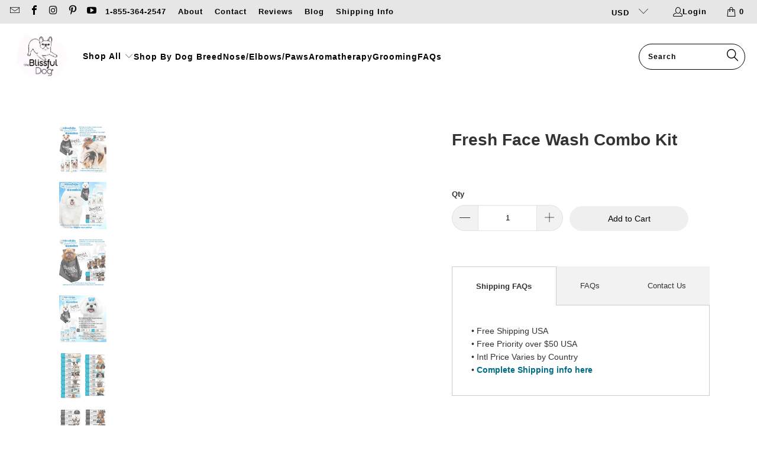

--- FILE ---
content_type: text/html; charset=utf-8
request_url: https://theblissfuldog.com/collections/candy-by-the-cash-register/products/fresh-flat-faces-combo-kit
body_size: 104425
content:


 <!DOCTYPE html>
<html class="no-js no-touch" lang="en"> <head>
  






<script type="text/javascript">
var a = window.performance && window.performance.mark;
if (a) {
  window.performance.mark("shopsheriff.amp-snippet.start");
}
var doc = document;
var redirect = "/cart" === window.location.pathname
&& (doc.referrer.includes("ampproject.org") || doc.referrer.includes("/a/s/") )
&& !doc.location.search.includes("utm");

if(redirect) {
  var f = doc.location.search ? "&" : "?";
  window.location =
    window.location.origin
  + window.location.pathname
  + f
  + "utm_source=shopsheriff&utm_medium=amp&utm_campaign=shopsheriff&utm_content=add-to-cart";
}
if (a) {
  window.performance.mark("shopsheriff.amp-snippet.end");
}</script> <link rel="amphtml" href="https://theblissfuldog.com/a/s/products/fresh-flat-faces-combo-kit"> <script>
    window.Store = window.Store || {};
    window.Store.id = 11335028;</script> <meta charset="utf-8"> <meta http-equiv="cleartype" content="on"> <meta name="robots" content="index,follow"> <!-- Mobile Specific Metas --> <meta name="HandheldFriendly" content="True"> <meta name="MobileOptimized" content="320"> <meta name="viewport" content="width=device-width,initial-scale=1"> <meta name="theme-color" content="#ffffff"> <title>
      Fresh Face Wash Combo - Your Go-To Flat/Wrinkled Dog Face Cleaner Kit - The Blissful Dog</title> <meta name="description" content="The Blissful Dog Fresh Face Wash Combo - Any Size of FF Wash + one .15 oz tube of Boo Boo Butter + one .15 oz. tube of Nose Butter, 12x16 logo towel+ backpack"/> <!-- Preconnect Domains --> <link rel="preconnect" href="https://cdn.shopify.com" crossorigin /> <link rel="preconnect" href="https://fonts.shopify.com" crossorigin /> <link rel="preconnect" href="https://monorail-edge.shopifysvc.com" crossorigin /> <link rel="preconnect" href="https://v.shopify.com" /> <link rel="preconnect" href="https://cdn.shopifycloud.com" /> <link rel="preconnect" href="https://monorail-edge.shopifysvc.com"> <!-- fallback for browsers that don't support preconnect --> <link rel="dns-prefetch" href="https://fonts.shopifycdn.com" /> <link rel="dns-prefetch" href="https://cdn.shopify.com" /> <link rel="dns-prefetch" href="https://v.shopify.com" /> <link rel="dns-prefetch" href="https://cdn.shopifycloud.com" /> <link rel="dns-prefetch" href="https://monorail-edge.shopifysvc.com" /> <!-- Preload Assets --> <link rel="preload" href="//theblissfuldog.com/cdn/shop/t/60/assets/jquery.min.js?v=109593181829334829381676888879" as="script" /> <link rel="preload" href="//theblissfuldog.com/cdn/shop/t/60/assets/styles.css?v=157208517707103436521762185689" as="style" /> <link rel="preload" href="//cdn.shopify.com/s/files/1/1133/5028/files/BlissfulDog-Final_600x_124d1eb5-1160-4e45-a032-c224fc95c69f_410x.png" as="image"> <style>
  @charset "UTF-8";.surface-pick-up-embed{--surface-pick-up-embed-theme-success-color: rgb(50, 205, 50);--surface-pick-up-embed-theme-error-color: rgb(179, 58, 58);--surface-pick-up-embed-theme-paragraph-font-size: 16px;--surface-pick-up-embed-theme-paragraph-smaller-font-size: calc(var(--surface-pick-up-embed-theme-paragraph-font-size) - 4px);--surface-pick-up-embed-theme-body-font-weight-bold: 600;--surface-pick-up-embed-theme-body-text-color: #808080;--surface-pick-up-embed-theme-link-text-decoration: underline;--surface-pick-up-embed-row-gap: 10px;--surface-pick-up-embed-column-gap: 10px;display:grid;grid-template-columns:min-content auto;row-gap:var(--surface-pick-up-embed-row-gap);column-gap:var(--surface-pick-up-embed-column-gap);justify-content:flex-start;text-align:left}.surface-pick-up-embed__in-stock-icon,.surface-pick-up-embed__out-of-stock-icon{grid-column-start:1;grid-column-end:2;margin-top:3px}.surface-pick-up-embed__in-stock-icon{fill:var(--surface-pick-up-embed-theme-success-color)}.surface-pick-up-embed__out-of-stock-icon{fill:var(--surface-pick-up-embed-theme-error-color)}.surface-pick-up-embed__location-info,.surface-pick-up-embed__modal-btn{grid-column-start:2;grid-column-end:3}.surface-pick-up-embed__location-info{grid-row-start:1;grid-row-end:2}.surface-pick-up-embed__location-availability{margin-top:0;margin-bottom:0;font-family:inherit;font-size:var(--surface-pick-up-embed-theme-paragraph-font-size);font-weight:inherit;color:var(--surface-pick-up-embed-theme-body-text-color)}.surface-pick-up-embed__location-availability b{font-weight:var(--surface-pick-up-embed-theme-body-font-weight-bold)}.surface-pick-up-embed__location-pick-up-time{font-size:var(--surface-pick-up-embed-theme-paragraph-smaller-font-size);color:var(--surface-pick-up-embed-theme-body-text-color)}.surface-pick-up-embed__modal-btn{grid-row-start:2;grid-row-end:3;justify-self:start;padding:0;font-size:var(--surface-pick-up-embed-theme-paragraph-smaller-font-size);color:var(--surface-pick-up-theme-embed-body-text-color);text-align:left;-webkit-text-decoration:var(--surface-pick-up-embed-theme-link-text-decoration);text-decoration:var(--surface-pick-up-embed-theme-link-text-decoration);cursor:pointer;background-color:initial;border:0}.surface-pick-up-items{padding:0;margin:0}.surface-pick-up-item{--surface-pick-up-item-theme-success-color: rgb(50, 205, 50);--surface-pick-up-item-theme-error-color: rgb(179, 58, 58);--surface-pick-up-item-theme-paragraph-font-size: 16px;--surface-pick-up-item-theme-paragraph-smaller-font-size: calc(var(--surface-pick-up-item-theme-paragraph-font-size) - 4px);--surface-pick-up-item-theme-body-font-weight-bold: 600;--surface-pick-up-item-theme-body-text-color: #808080;--surface-pick-up-item-theme-border-color: #d9d9d9;--surface-pick-up-item-theme-link-text-decoration: underline;--surface-pick-up-item-row-gap: 10px;--surface-pick-up-item-column-gap: 5px;--surface-pick-up-item-gap: 28px;display:grid;grid-template-columns:repeat(2,auto) 1fr;row-gap:var(--surface-pick-up-item-row-gap);column-gap:var(--surface-pick-up-item-column-gap);justify-content:flex-start;padding-bottom:var(--surface-pick-up-item-gap);margin:var(--surface-pick-up-item-gap) 0 0;text-align:left;border-bottom:1px solid var(--surface-pick-up-item-theme-border-color)}.surface-pick-up-item:last-child{padding-bottom:0;border-bottom:none}.surface-pick-up-item__header{display:flex;grid-column:span 3;align-items:flex-end}.surface-pick-up-item__pick-up-location{margin-top:0;margin-bottom:0;font-family:inherit;font-size:var(--surface-pick-up-item-theme-paragraph-font-size);font-weight:var(--surface-pick-up-item-theme-body-font-weight-bold);color:var(--surface-pick-up-item-theme-body-text-color)}.surface-pick-up-item__pick-up-distance{padding-left:2rem;margin:0 0 0 auto}.surface-pick-up-item__in-stock-icon,.surface-pick-up-item__out-of-stock-icon{grid-row-start:2;grid-row-end:3;grid-column-start:1;grid-column-end:2;margin-top:1px}.surface-pick-up-item__in-stock-icon{fill:var(--surface-pick-up-item-theme-success-color)}.surface-pick-up-item__out-of-stock-icon{fill:var(--surface-pick-up-item-theme-error-color)}.surface-pick-up-item__availability{grid-row-start:2;grid-row-end:3;grid-column-start:2;grid-column-end:3;font-size:var(--surface-pick-up-item-theme-paragraph-smaller-font-size);color:var(--surface-pick-up-item-theme-body-text-color)}.surface-pick-up-item__address-info{grid-row-start:3;grid-row-end:4;grid-column-start:1;grid-column-end:3;font-size:var(--surface-pick-up-item-theme-paragraph-smaller-font-size);font-style:normal;line-height:1.4;color:var(--surface-pick-up-item-theme-body-text-color)}.surface-pick-up-item__address-info p{margin:0}.surface-pick-up-item__address-info a,.surface-pick-up-item__address-info a:visited{color:inherit;text-decoration:none}.surface-pick-up-item__address-info a:focus,.surface-pick-up-item__address-info a:active,.surface-pick-up-item__address-info a:hover{color:inherit}.surface-pick-up-item__confirm-address{margin-top:var(--surface-pick-up-item-row-gap)}.surface-pick-up-item__confirm-address-icon{display:inline-block;width:10px;height:10px;margin-right:5px}.complementary-products{--slide-item-padding: 1rem;--slide-item-outer-gap: 1rem;--slide-item-inner-gap: 1rem;--slide-item-border-color: black;--slide-item-border-thickness: 1px;--slider-dot-gap: .5rem;--slider-dot-size: .5rem;--slider-dot-color: #cacaca;--slider-active-dot-color: #787878}.complementary-products__slider [data-slide]{position:absolute;display:flex;flex-direction:column;margin:0 1rem;gap:var(--slide-item-outer-gap);width:100%;height:auto}.complementary-products__slider .flickity-page-dots{list-style-type:none;display:flex;justify-content:center;gap:var(--slider-dot-gap)}.complementary-products__slider .flickity-page-dots .dot{margin:0;border-radius:50%;background:var(--slider-dot-color);height:var(--slider-dot-size);width:var(--slider-dot-size)}.complementary-products__slider .flickity-page-dots .dot.is-selected{background:var(--slider-active-dot-color)}.complementary-products__grid{display:flex;flex-direction:column;gap:var(--slide-item-outer-gap)}.complementary-product{display:flex;flex-direction:row;gap:var(--slide-item-inner-gap);padding:var(--slide-item-padding);border:var(--slide-item-border-thickness) solid var(--slide-item-border-color)}.complementary-product__name,.complementary-product__price-text{margin:0}.complementary-product__price-text{display:inline-block}.complementary-product__image-link{display:block;position:relative;line-height:0}.age-gate{position:fixed;top:0;left:0;z-index:999;display:flex;align-items:center;justify-content:center;width:100%;height:100%;text-align:center}.age-gate:before{position:absolute;top:0;left:0;width:100%;height:100%;background-color:var(--background-color, #ffffff);content:""}.age-gate__header{margin-bottom:32px}.age-gate__logo-wrapper{position:relative;display:block;max-width:100px;margin:0 auto}.age-gate__logo-wrapper+.age-gate__heading,.age-gate__logo-wrapper+.age-gate__description{margin-top:32px}.age-gate__logo{width:auto;height:auto;max-width:100%}.age-gate__heading{margin-top:0;margin-bottom:0}.age-gate__heading+.age-gate__description{margin-top:12px}.age-gate__description{margin-top:0;margin-bottom:0}.age-gate__content{position:relative;z-index:1;max-width:75%}@media only screen and (min-width: 768px){.age-gate__content{max-width:50%}}.age-gate__form{display:grid;grid-template-columns:repeat(3,1fr);gap:16px}.age-gate__select-wrapper{grid-column:1/4}@media only screen and (min-width: 768px){.age-gate__select-wrapper{grid-column:unset}}.age-gate__select{margin-top:0;margin-bottom:0}@media only screen and (min-width: 768px){.age-gate__select{margin-top:inherit;margin-bottom:inherit}}.age-gate__confirm_btn{grid-column:1/4}.age-gate__error{grid-column:1/4;margin-top:10px;color:var(--color-error, #ea555c)}.is-flex{display:flex}.is-inline-flex{display:inline-flex}.is-align-start,.is-align-left{align-items:flex-start}.is-align-end,.is-align-right{align-items:flex-end}.is-align-self-end,.is-align-self-right{align-self:flex-end}.is-align-baseline{align-items:baseline}.is-align-center{align-items:center}.is-align-stretch{align-items:stretch}.is-justify-start,.is-justify-left{justify-content:flex-start}.is-justify-end,.is-justify-right{justify-content:flex-end}.is-justify-center{justify-content:center}.is-justify-space-around{justify-content:space-around}.is-justify-space-between{justify-content:space-between}.is-flex-nowrap{flex-wrap:nowrap}.is-flex-wrap{flex-wrap:wrap}.is-flex-wrap-reverse{flex-wrap:wrap-reverse}.is-flex-row{flex-direction:row}.is-flex-row-reverse{flex-direction:row-reverse}.is-flex-column{flex-direction:column}.is-flex-column-reverse{flex-direction:column-reverse}.is-order-aligned-left{order:-1}@media only screen and (max-width: 480px){.is-order-aligned-left{order:inherit}}.is-order-aligned-right{order:1}@media only screen and (max-width: 480px){.is-order-aligned-right{order:inherit}}.has-padding-top{padding-top:20px}.has-padding-bottom{padding-bottom:20px}.has-padding-left{padding-left:20px}.has-padding-right{padding-right:20px}.has-padding{padding:20px}.has-margin-top{margin-top:20px}.has-margin-bottom{margin-bottom:20px}.text-align-center{text-align:center}.text-align-left,.text-align-start,.text-align-left h1,.text-align-left .age-gate__heading,.text-align-left h2,.text-align-left h3,.text-align-left h1.title,.text-align-left h2.title,.text-align-left h3.title,.text-align-start h1,.text-align-start .age-gate__heading,.text-align-start h2,.text-align-start h3,.text-align-start h1.title,.text-align-start h2.title,.text-align-start h3.title{text-align:left}.text-align-right,.text-align-end,.text-align-right h1,.text-align-right .age-gate__heading,.text-align-right h2,.text-align-right h3,.text-align-right h1.title,.text-align-right h2.title,.text-align-right h3.title,.text-align-end h1,.text-align-end .age-gate__heading,.text-align-end h2,.text-align-end h3,.text-align-end h1.title,.text-align-end h2.title,.text-align-end h3.title{text-align:right}.is-hidden{display:none!important}.is-visible{display:block!important}.is-sr-only{border:none!important;clip:rect(0,0,0,0)!important;height:.01em!important;overflow:hidden!important;padding:0!important;position:absolute!important;white-space:nowrap!important;width:.01em!important}@media only screen and (min-width: 481px) and (max-width: 798px){.is-hidden-small{display:none!important}}@media only screen and (min-width: 799px) and (max-width: 1024px){.is-hidden-medium{display:none!important}}@media only screen and (min-width: 1025px) and (max-width: 1400px){.is-hidden-large{display:none!important}}@media only screen and (max-width: 798px){.is-hidden-mobile-only{display:none!important}}@media only screen and (min-width: 799px){.is-hidden-desktop-only{display:none!important}}@media only screen and (min-width: 1401px){.is-hidden-widescreen{display:none!important}}@media only screen and (max-width: 798px){.is-visible--mobile{display:block!important}}@media only screen and (max-width: 798px){.is-hidden-offset-mobile-only{left:0!important}}.is-invisible{visibility:hidden!important}.index{display:flex;flex-wrap:wrap}.page-blocks{display:flex;flex-wrap:wrap;justify-content:center;width:100%}.shopify-section{width:100%}@media only screen and (max-width: 480px){.shopify-section{width:100%!important;padding-left:0!important;padding-right:0!important}}.section{max-width:1200px;width:95%;margin-left:auto;margin-right:auto}.section.is-width-wide{width:100%;max-width:none}.section-wrapper{display:flex;flex-wrap:wrap;justify-content:center;width:100%}.section-wrapper .under-menu:nth-child(1) .full-width--true,.section-wrapper .under-menu:nth-child(1) .full-width--false{margin-top:30px}.no-js .section-wrapper .under-menu:nth-child(1) .full-width--true,.no-js .section-wrapper .under-menu:nth-child(1) .full-width--false{margin-top:0}@media only screen and (max-width: 798px){.section-wrapper .under-menu:nth-child(1) .full-width--true{margin-top:0}}.section-wrapper--product{max-width:1200px;width:95%;margin-left:auto;margin-right:auto}.section-wrapper--product .section{width:100%}.section-wrapper--product.is-width-wide{width:100%;max-width:none}@media only screen and (max-width: 798px){.mobile_nav-fixed--true .section-wrapper{display:block;margin-top:40px}}@media only screen and (max-width: 798px){.mobile_nav-fixed--true.promo-banner--show .section-wrapper{display:block;margin-top:70px}}.container{position:relative;margin:0 auto;display:flex;flex-wrap:wrap}.container .column,.container .columns{margin-left:10px;margin-right:10px}.product-container{width:100%}.row{display:flex;flex-wrap:wrap;margin-bottom:20px}@media only screen and (max-width: 798px){.row .column,.row .columns{width:100%;margin-left:0;margin-right:0}}[class*=offset-by]{position:relative}.visible{display:block}.one{width:calc(6.25% - 20px)}.two{width:calc(12.5% - 20px)}.three{width:calc(18.75% - 20px)}.four{width:calc(25% - 20px)}.five{width:calc(31.25% - 20px)}.six{width:calc(37.5% - 20px)}.seven{width:calc(43.75% - 20px)}.eight{width:calc(50% - 20px)}.nine{width:calc(56.25% - 20px)}.ten{width:calc(62.5% - 20px)}.eleven{width:calc(68.75% - 20px)}.twelve{width:calc(75% - 20px)}.thirteen{width:calc(81.25% - 20px)}.fourteen{width:calc(87.5% - 20px)}.fifteen{width:calc(93.75% - 20px)}.sixteen,.one-whole{width:calc(100% - 20px)}.one-half{width:calc(50% - 20px)}.one-third{width:calc(33.3333333333% - 20px)}.two-thirds{width:calc(66.6666666667% - 20px)}.one-fourth{width:calc(25% - 20px)}.two-fourths{width:calc(50% - 20px)}.three-fourths{width:calc(75% - 20px)}.one-fifth{width:calc(20% - 20px)}.two-fifths{width:calc(40% - 20px)}.three-fifths{width:calc(60% - 20px)}.four-fifths{width:calc(80% - 20px)}.one-sixth{width:calc(16.6666666667% - 20px)}.two-sixths{width:calc(33.3333333333% - 20px)}.three-sixths{width:calc(50% - 20px)}.four-sixths{width:calc(66.6666666667% - 20px)}.five-sixths{width:calc(83.3333333333% - 20px)}.one-seventh{width:calc(14.2857142857% - 20px)}.two-sevenths{width:calc(28.5714285714% - 20px)}.three-sevenths{width:calc(42.8571428571% - 20px)}.four-sevenths{width:calc(57.1428571429% - 20px)}.five-sevenths{width:calc(71.4285714286% - 20px)}.one-eighth{width:calc(12.5% - 20px)}.two-eighths{width:calc(25% - 20px)}.three-eighths{width:calc(37.5% - 20px)}.four-eighths{width:calc(50% - 20px)}.five-eighths{width:calc(62.5% - 20px)}.six-eighths{width:calc(75% - 20px)}.seven-eighths{width:calc(87.5% - 20px)}.one-tenth{width:calc(10% - 20px)}.two-tenths{width:calc(20% - 20px)}.three-tenths{width:calc(30% - 20px)}.four-tenths{width:calc(40% - 20px)}.five-tenths{width:calc(50% - 20px)}.six-tenths{width:calc(60% - 20px)}.seven-tenths{width:calc(70% - 20px)}.eight-tenths{width:calc(80% - 20px)}.nine-tenths{width:calc(90% - 20px)}.one-twelfth{width:calc(8.3333333333% - 20px)}.two-twelfths{width:calc(16.6666666667% - 20px)}.three-twelfths{width:calc(25% - 20px)}.four-twelfths{width:calc(33.3333333333% - 20px)}.five-twelfths{width:calc(41.6666666667% - 20px)}.six-twelfths{width:calc(50% - 20px)}.seven-twelfths{width:calc(58.3333333333% - 20px)}.eight-twelfths{width:calc(66.6666666667% - 20px)}.nine-twelfths{width:calc(75% - 20px)}.ten-twelfths{width:calc(83.3333333333% - 20px)}.eleven-twelfths{width:calc(91.6666666667% - 20px)}.offset-by-one{left:6.25%}.offset-by-two{left:12.5%}.offset-by-three{left:18.75%}.offset-by-four{left:25%}.offset-by-five{left:31.25%}.offset-by-six{left:37.5%}.offset-by-seven{left:43.75%}.offset-by-eight{left:50%}.offset-by-nine{left:56.25%}.offset-by-ten{left:62.5%}.offset-by-eleven{left:68.75%}.offset-by-twelve{left:75%}.offset-by-thirteen{left:81.25%}.offset-by-fourteen{left:87.5%}.offset-by-fifteen{left:93.75%}.equal-columns--outside-trim .one-half:nth-of-type(2n),.equal-columns--outside-trim .eight:nth-of-type(2n),.equal-columns--outside-trim .one-third:nth-of-type(3n),.equal-columns--outside-trim .one-fourth:nth-of-type(4n),.equal-columns--outside-trim .four:nth-of-type(4n),.equal-columns--outside-trim .one-fifth:nth-of-type(5n),.equal-columns--outside-trim .one-sixth:nth-of-type(6n),.equal-columns--outside-trim .one-seventh:nth-of-type(7n),.equal-columns--outside-trim .two:nth-of-type(8n){margin-right:0}.equal-columns--outside-trim .one-half:nth-of-type(2n+1),.equal-columns--outside-trim .eight:nth-of-type(2n+1),.equal-columns--outside-trim .one-third:nth-of-type(3n+1),.equal-columns--outside-trim .one-fourth:nth-of-type(4n+1),.equal-columns--outside-trim .four:nth-of-type(4n+1),.equal-columns--outside-trim .one-fifth:nth-of-type(5n+1),.equal-columns--outside-trim .one-sixth:nth-of-type(6n+1),.equal-columns--outside-trim .one-seventh:nth-of-type(7n+1),.equal-columns--outside-trim .two:nth-of-type(8n+1){margin-left:0}.equal-columns--outside-trim .one-whole:nth-of-type(1n+1){width:100%;margin-right:0;margin-left:0}.equal-columns--outside-trim .one-half{width:calc(50% - 10px)}.equal-columns--outside-trim .one-third{width:calc(33.3333333333% - (20px - (20px / 3)))}.equal-columns--outside-trim .one-fifth{width:calc(20% - 16px)}.equal-columns--outside-trim .one-fourth{width:calc(25% - 15px)}.equal-columns--outside-trim .one-sixth{width:calc(16.6666666667% - (20px - (20px / 6)))}.equal-columns--outside-trim .one-seventh{width:calc(14.2857142857% - (20px - (20px / 7)))}.equal-columns--outside-trim .two{width:calc(12.5% - 17.5px)}.equal-columns--outside-trim .four{width:calc(25% - 15px)}.equal-columns--outside-trim .seven{width:calc(43.75% - 10px)}.equal-columns--outside-trim .eight{width:calc(50% - 10px)}.equal-columns--outside-trim .nine{width:calc(56.25% - 10px)}.has-no-side-gutter.has-background{padding-right:0;padding-left:0}.has-no-side-gutter .one-whole,.has-no-side-gutter .one-half,.has-no-side-gutter .eight,.has-no-side-gutter .one-third,.has-no-side-gutter .two-thirds,.has-no-side-gutter .one-fourth,.has-no-side-gutter .four,.has-no-side-gutter .one-fifth,.has-no-side-gutter .three-fifths,.has-no-side-gutter .two-fifths,.has-no-side-gutter .one-sixth,.has-no-side-gutter .one-seventh,.has-no-side-gutter .one-eighth,.has-no-side-gutter .two{margin-right:0;margin-left:0}.has-no-side-gutter .one-whole{width:100%}.has-no-side-gutter .one-half{width:50%}.has-no-side-gutter .one-third{width:33.3333333333%}.has-no-side-gutter .one-fourth{width:25%}.has-no-side-gutter .one-fifth{width:20%}.has-no-side-gutter .two-fifths{width:40%}.has-no-side-gutter .three-fifths{width:60%}.has-no-side-gutter .one-sixth{width:16.6666666667%}.has-no-side-gutter .one-seventh{width:14.2857142857%}.has-no-side-gutter .one-eighth{width:12.5%}.has-no-side-gutter .two-thirds{width:66.6666666667%}.has-no-side-gutter .two{width:12.5%}.has-no-side-gutter .four{width:25%}.has-no-side-gutter .seven{width:43.75%}.has-no-side-gutter .eight{width:50%}.has-no-side-gutter .nine{width:56.25%}.show{display:block!important}.hide{display:none!important}.text-left{text-align:left!important}.text-right{text-align:right!important}.text-center{text-align:center!important}@media only screen and (max-width: 1024px){.large-down--hidden{display:none}.large-down--visible{display:block}.large-down--one{width:calc(6.25% - 20px)}.large-down--two{width:calc(12.5% - 20px)}.large-down--three{width:calc(18.75% - 20px)}.large-down--four{width:calc(25% - 20px)}.large-down--five{width:calc(31.25% - 20px)}.large-down--six{width:calc(37.5% - 20px)}.large-down--seven{width:calc(43.75% - 20px)}.large-down--eight{width:calc(50% - 20px)}.large-down--nine{width:calc(56.25% - 20px)}.large-down--ten{width:calc(62.5% - 20px)}.large-down--eleven{width:calc(68.75% - 20px)}.large-down--twelve{width:calc(75% - 20px)}.large-down--thirteen{width:calc(81.25% - 20px)}.large-down--fourteen{width:calc(87.5% - 20px)}.large-down--fifteen{width:calc(93.75% - 20px)}.large-down--sixteen,.large-down--one-whole{width:calc(100% - 20px)}.large-down--one-half{width:calc(50% - 20px)}.large-down--one-third{width:calc(33.3333333333% - 20px)}.large-down--two-thirds{width:calc(66.6666666667% - 20px)}.large-down--one-fourth{width:calc(25% - 20px)}.large-down--two-fourths{width:calc(50% - 20px)}.large-down--three-fourths{width:calc(75% - 20px)}.large-down--one-fifth{width:calc(20% - 20px)}.large-down--two-fifths{width:calc(40% - 20px)}.large-down--three-fifths{width:calc(60% - 20px)}.large-down--four-fifths{width:calc(80% - 20px)}.large-down--one-sixth{width:calc(16.6666666667% - 20px)}.large-down--two-sixths{width:calc(33.3333333333% - 20px)}.large-down--three-sixths{width:calc(50% - 20px)}.large-down--four-sixths{width:calc(66.6666666667% - 20px)}.large-down--five-sixths{width:calc(83.3333333333% - 20px)}.large-down--one-seventh{width:calc(14.2857142857% - 20px)}.large-down--two-sevenths{width:calc(28.5714285714% - 20px)}.large-down--three-sevenths{width:calc(42.8571428571% - 20px)}.large-down--four-sevenths{width:calc(57.1428571429% - 20px)}.large-down--five-sevenths{width:calc(71.4285714286% - 20px)}.large-down--one-eighth{width:calc(12.5% - 20px)}.large-down--two-eighths{width:calc(25% - 20px)}.large-down--three-eighths{width:calc(37.5% - 20px)}.large-down--four-eighths{width:calc(50% - 20px)}.large-down--five-eighths{width:calc(62.5% - 20px)}.large-down--six-eighths{width:calc(75% - 20px)}.large-down--seven-eighths{width:calc(87.5% - 20px)}.large-down--one-tenth{width:calc(10% - 20px)}.large-down--two-tenths{width:calc(20% - 20px)}.large-down--three-tenths{width:calc(30% - 20px)}.large-down--four-tenths{width:calc(40% - 20px)}.large-down--five-tenths{width:calc(50% - 20px)}.large-down--six-tenths{width:calc(60% - 20px)}.large-down--seven-tenths{width:calc(70% - 20px)}.large-down--eight-tenths{width:calc(80% - 20px)}.large-down--nine-tenths{width:calc(90% - 20px)}.large-down--one-twelfth{width:calc(8.3333333333% - 20px)}.large-down--two-twelfths{width:calc(16.6666666667% - 20px)}.large-down--three-twelfths{width:calc(25% - 20px)}.large-down--four-twelfths{width:calc(33.3333333333% - 20px)}.large-down--five-twelfths{width:calc(41.6666666667% - 20px)}.large-down--six-twelfths{width:calc(50% - 20px)}.large-down--seven-twelfths{width:calc(58.3333333333% - 20px)}.large-down--eight-twelfths{width:calc(66.6666666667% - 20px)}.large-down--nine-twelfths{width:calc(75% - 20px)}.large-down--ten-twelfths{width:calc(83.3333333333% - 20px)}.large-down--eleven-twelfths{width:calc(91.6666666667% - 20px)}.large-down--offset-by-one{left:6.25%}.large-down--offset-by-two{left:12.5%}.large-down--offset-by-three{left:18.75%}.large-down--offset-by-four{left:25%}.large-down--offset-by-five{left:31.25%}.large-down--offset-by-six{left:37.5%}.large-down--offset-by-seven{left:43.75%}.large-down--offset-by-eight{left:50%}.large-down--offset-by-nine{left:56.25%}.large-down--offset-by-ten{left:62.5%}.large-down--offset-by-eleven{left:68.75%}.large-down--offset-by-twelve{left:75%}.large-down--offset-by-thirteen{left:81.25%}.large-down--offset-by-fourteen{left:87.5%}.large-down--offset-by-fifteen{left:93.75%}.equal-columns--outside-trim .large-down--one-half:nth-of-type(2n),.equal-columns--outside-trim .large-down--eight:nth-of-type(2n),.equal-columns--outside-trim .large-down--one-third:nth-of-type(3n),.equal-columns--outside-trim .large-down--one-fourth:nth-of-type(4n),.equal-columns--outside-trim .large-down--four:nth-of-type(4n),.equal-columns--outside-trim .large-down--one-fifth:nth-of-type(5n),.equal-columns--outside-trim .large-down--one-sixth:nth-of-type(6n),.equal-columns--outside-trim .large-down--one-seventh:nth-of-type(7n),.equal-columns--outside-trim .large-down--two:nth-of-type(8n){margin-right:0}.equal-columns--outside-trim .large-down--one-half:nth-of-type(2n+1),.equal-columns--outside-trim .large-down--eight:nth-of-type(2n+1),.equal-columns--outside-trim .large-down--one-third:nth-of-type(3n+1),.equal-columns--outside-trim .large-down--one-fourth:nth-of-type(4n+1),.equal-columns--outside-trim .large-down--four:nth-of-type(4n+1),.equal-columns--outside-trim .large-down--one-fifth:nth-of-type(5n+1),.equal-columns--outside-trim .large-down--one-sixth:nth-of-type(6n+1),.equal-columns--outside-trim .large-down--one-seventh:nth-of-type(7n+1),.equal-columns--outside-trim .large-down--two:nth-of-type(8n+1){margin-left:0}}@media only screen and (max-width: 1024px) and (max-width: 1024px){.equal-columns--outside-trim .large-down--one-half.large-down--one-half,.equal-columns--outside-trim .large-down--eight.large-down--eight,.equal-columns--outside-trim .large-down--one-third.large-down--one-third,.equal-columns--outside-trim .large-down--one-fourth.large-down--one-fourth,.equal-columns--outside-trim .large-down--four.large-down--four,.equal-columns--outside-trim .large-down--one-fifth.large-down--one-fifth,.equal-columns--outside-trim .large-down--one-sixth.large-down--one-sixth,.equal-columns--outside-trim .large-down--one-seventh.large-down--one-seventh,.equal-columns--outside-trim .large-down--two.large-down--two{margin-left:10px;margin-right:10px}.equal-columns--outside-trim .large-down--one-half:nth-of-type(2n),.equal-columns--outside-trim .large-down--eight:nth-of-type(2n),.equal-columns--outside-trim .large-down--one-third:nth-of-type(3n),.equal-columns--outside-trim .large-down--one-fourth:nth-of-type(4n),.equal-columns--outside-trim .large-down--four:nth-of-type(4n),.equal-columns--outside-trim .large-down--one-fifth:nth-of-type(5n),.equal-columns--outside-trim .large-down--one-sixth:nth-of-type(6n),.equal-columns--outside-trim .large-down--one-seventh:nth-of-type(7n),.equal-columns--outside-trim .large-down--two:nth-of-type(8n){margin-right:0}.equal-columns--outside-trim .large-down--one-half:nth-of-type(2n+1),.equal-columns--outside-trim .large-down--eight:nth-of-type(2n+1),.equal-columns--outside-trim .large-down--one-third:nth-of-type(3n+1),.equal-columns--outside-trim .large-down--one-fourth:nth-of-type(4n+1),.equal-columns--outside-trim .large-down--four:nth-of-type(4n+1),.equal-columns--outside-trim .large-down--one-fifth:nth-of-type(5n+1),.equal-columns--outside-trim .large-down--one-sixth:nth-of-type(6n+1),.equal-columns--outside-trim .large-down--one-seventh:nth-of-type(7n+1),.equal-columns--outside-trim .large-down--two:nth-of-type(8n+1){margin-left:0}}@media only screen and (max-width: 1024px){.equal-columns--outside-trim .large-down--one-whole:nth-of-type(1n+1){width:100%;margin-right:0;margin-left:0}}@media only screen and (max-width: 1024px){.equal-columns--outside-trim .large-down--one-half{width:calc(50% - 10px)}}@media only screen and (max-width: 1024px){.equal-columns--outside-trim .large-down--one-third{width:calc(33.3333333333% - (20px - (20px / 3)))}}@media only screen and (max-width: 1024px){.equal-columns--outside-trim .large-down--one-fifth{width:calc(20% - 16px)}}@media only screen and (max-width: 1024px){.equal-columns--outside-trim .large-down--one-fourth{width:calc(25% - 15px)}}@media only screen and (max-width: 1024px){.equal-columns--outside-trim .large-down--one-sixth{width:calc(16.6666666667% - (20px - (20px / 6)))}}@media only screen and (max-width: 1024px){.equal-columns--outside-trim .large-down--one-seventh{width:calc(14.2857142857% - (20px - (20px / 7)))}}@media only screen and (max-width: 1024px){.equal-columns--outside-trim .large-down--two{width:calc(12.5% - 17.5px)}}@media only screen and (max-width: 1024px){.equal-columns--outside-trim .large-down--four{width:calc(25% - 15px)}}@media only screen and (max-width: 1024px){.equal-columns--outside-trim .large-down--seven{width:calc(43.75% - 10px)}}@media only screen and (max-width: 1024px){.equal-columns--outside-trim .large-down--eight{width:calc(50% - 10px)}}@media only screen and (max-width: 1024px){.equal-columns--outside-trim .large-down--nine{width:calc(56.25% - 10px)}}@media only screen and (max-width: 1024px){.has-no-side-gutter.has-background{padding-right:0;padding-left:0}.has-no-side-gutter .large-down--one-whole,.has-no-side-gutter .large-down--one-half,.has-no-side-gutter .large-down--eight,.has-no-side-gutter .large-down--one-third,.has-no-side-gutter .large-down--two-thirds,.has-no-side-gutter .large-down--one-fourth,.has-no-side-gutter .large-down--four,.has-no-side-gutter .large-down--one-fifth,.has-no-side-gutter .large-down--three-fifths,.has-no-side-gutter .large-down--two-fifths,.has-no-side-gutter .large-down--one-sixth,.has-no-side-gutter .large-down--one-seventh,.has-no-side-gutter .large-down--one-eighth,.has-no-side-gutter .large-down--two{margin-right:0;margin-left:0}.has-no-side-gutter .large-down--one-whole{width:100%}.has-no-side-gutter .large-down--one-half{width:50%}.has-no-side-gutter .large-down--one-third{width:33.3333333333%}.has-no-side-gutter .large-down--one-fourth{width:25%}.has-no-side-gutter .large-down--one-fifth{width:20%}.has-no-side-gutter .large-down--two-fifths{width:40%}.has-no-side-gutter .large-down--three-fifths{width:60%}.has-no-side-gutter .large-down--one-sixth{width:16.6666666667%}.has-no-side-gutter .large-down--one-seventh{width:14.2857142857%}.has-no-side-gutter .large-down--one-eighth{width:12.5%}.has-no-side-gutter .large-down--two-thirds{width:66.6666666667%}.has-no-side-gutter .large-down--two{width:12.5%}.has-no-side-gutter .large-down--four{width:25%}.has-no-side-gutter .large-down--seven{width:43.75%}.has-no-side-gutter .large-down--eight{width:50%}.has-no-side-gutter .large-down--nine{width:56.25%}}@media only screen and (max-width: 1024px){.large-down--show{display:block!important}}@media only screen and (max-width: 1024px){.large-down--hide{display:none!important}}@media only screen and (max-width: 1024px){.large-down--text-left{text-align:left!important}}@media only screen and (max-width: 1024px){.large-down--text-right{text-align:right!important}}@media only screen and (max-width: 1024px){.large-down--text-center{text-align:center!important}}@media only screen and (max-width: 798px){.medium-down--hidden{display:none}.medium-down--visible{display:block}.medium-down--one{width:calc(6.25% - 20px)}.medium-down--two{width:calc(12.5% - 20px)}.medium-down--three{width:calc(18.75% - 20px)}.medium-down--four{width:calc(25% - 20px)}.medium-down--five{width:calc(31.25% - 20px)}.medium-down--six{width:calc(37.5% - 20px)}.medium-down--seven{width:calc(43.75% - 20px)}.medium-down--eight{width:calc(50% - 20px)}.medium-down--nine{width:calc(56.25% - 20px)}.medium-down--ten{width:calc(62.5% - 20px)}.medium-down--eleven{width:calc(68.75% - 20px)}.medium-down--twelve{width:calc(75% - 20px)}.medium-down--thirteen{width:calc(81.25% - 20px)}.medium-down--fourteen{width:calc(87.5% - 20px)}.medium-down--fifteen{width:calc(93.75% - 20px)}.medium-down--sixteen,.medium-down--one-whole{width:calc(100% - 20px)}.medium-down--one-half{width:calc(50% - 20px)}.medium-down--one-third{width:calc(33.3333333333% - 20px)}.medium-down--two-thirds{width:calc(66.6666666667% - 20px)}.medium-down--one-fourth{width:calc(25% - 20px)}.medium-down--two-fourths{width:calc(50% - 20px)}.medium-down--three-fourths{width:calc(75% - 20px)}.medium-down--one-fifth{width:calc(20% - 20px)}.medium-down--two-fifths{width:calc(40% - 20px)}.medium-down--three-fifths{width:calc(60% - 20px)}.medium-down--four-fifths{width:calc(80% - 20px)}.medium-down--one-sixth{width:calc(16.6666666667% - 20px)}.medium-down--two-sixths{width:calc(33.3333333333% - 20px)}.medium-down--three-sixths{width:calc(50% - 20px)}.medium-down--four-sixths{width:calc(66.6666666667% - 20px)}.medium-down--five-sixths{width:calc(83.3333333333% - 20px)}.medium-down--one-seventh{width:calc(14.2857142857% - 20px)}.medium-down--two-sevenths{width:calc(28.5714285714% - 20px)}.medium-down--three-sevenths{width:calc(42.8571428571% - 20px)}.medium-down--four-sevenths{width:calc(57.1428571429% - 20px)}.medium-down--five-sevenths{width:calc(71.4285714286% - 20px)}.medium-down--one-eighth{width:calc(12.5% - 20px)}.medium-down--two-eighths{width:calc(25% - 20px)}.medium-down--three-eighths{width:calc(37.5% - 20px)}.medium-down--four-eighths{width:calc(50% - 20px)}.medium-down--five-eighths{width:calc(62.5% - 20px)}.medium-down--six-eighths{width:calc(75% - 20px)}.medium-down--seven-eighths{width:calc(87.5% - 20px)}.medium-down--one-tenth{width:calc(10% - 20px)}.medium-down--two-tenths{width:calc(20% - 20px)}.medium-down--three-tenths{width:calc(30% - 20px)}.medium-down--four-tenths{width:calc(40% - 20px)}.medium-down--five-tenths{width:calc(50% - 20px)}.medium-down--six-tenths{width:calc(60% - 20px)}.medium-down--seven-tenths{width:calc(70% - 20px)}.medium-down--eight-tenths{width:calc(80% - 20px)}.medium-down--nine-tenths{width:calc(90% - 20px)}.medium-down--one-twelfth{width:calc(8.3333333333% - 20px)}.medium-down--two-twelfths{width:calc(16.6666666667% - 20px)}.medium-down--three-twelfths{width:calc(25% - 20px)}.medium-down--four-twelfths{width:calc(33.3333333333% - 20px)}.medium-down--five-twelfths{width:calc(41.6666666667% - 20px)}.medium-down--six-twelfths{width:calc(50% - 20px)}.medium-down--seven-twelfths{width:calc(58.3333333333% - 20px)}.medium-down--eight-twelfths{width:calc(66.6666666667% - 20px)}.medium-down--nine-twelfths{width:calc(75% - 20px)}.medium-down--ten-twelfths{width:calc(83.3333333333% - 20px)}.medium-down--eleven-twelfths{width:calc(91.6666666667% - 20px)}.medium-down--offset-by-one{left:6.25%}.medium-down--offset-by-two{left:12.5%}.medium-down--offset-by-three{left:18.75%}.medium-down--offset-by-four{left:25%}.medium-down--offset-by-five{left:31.25%}.medium-down--offset-by-six{left:37.5%}.medium-down--offset-by-seven{left:43.75%}.medium-down--offset-by-eight{left:50%}.medium-down--offset-by-nine{left:56.25%}.medium-down--offset-by-ten{left:62.5%}.medium-down--offset-by-eleven{left:68.75%}.medium-down--offset-by-twelve{left:75%}.medium-down--offset-by-thirteen{left:81.25%}.medium-down--offset-by-fourteen{left:87.5%}.medium-down--offset-by-fifteen{left:93.75%}.equal-columns--outside-trim .medium-down--one-half:nth-of-type(2n),.equal-columns--outside-trim .medium-down--eight:nth-of-type(2n),.equal-columns--outside-trim .medium-down--one-third:nth-of-type(3n),.equal-columns--outside-trim .medium-down--one-fourth:nth-of-type(4n),.equal-columns--outside-trim .medium-down--four:nth-of-type(4n),.equal-columns--outside-trim .medium-down--one-fifth:nth-of-type(5n),.equal-columns--outside-trim .medium-down--one-sixth:nth-of-type(6n),.equal-columns--outside-trim .medium-down--one-seventh:nth-of-type(7n),.equal-columns--outside-trim .medium-down--two:nth-of-type(8n){margin-right:0}.equal-columns--outside-trim .medium-down--one-half:nth-of-type(2n+1),.equal-columns--outside-trim .medium-down--eight:nth-of-type(2n+1),.equal-columns--outside-trim .medium-down--one-third:nth-of-type(3n+1),.equal-columns--outside-trim .medium-down--one-fourth:nth-of-type(4n+1),.equal-columns--outside-trim .medium-down--four:nth-of-type(4n+1),.equal-columns--outside-trim .medium-down--one-fifth:nth-of-type(5n+1),.equal-columns--outside-trim .medium-down--one-sixth:nth-of-type(6n+1),.equal-columns--outside-trim .medium-down--one-seventh:nth-of-type(7n+1),.equal-columns--outside-trim .medium-down--two:nth-of-type(8n+1){margin-left:0}}@media only screen and (max-width: 798px) and (max-width: 798px){.equal-columns--outside-trim .medium-down--one-half.medium-down--one-half,.equal-columns--outside-trim .medium-down--eight.medium-down--eight,.equal-columns--outside-trim .medium-down--one-third.medium-down--one-third,.equal-columns--outside-trim .medium-down--one-fourth.medium-down--one-fourth,.equal-columns--outside-trim .medium-down--four.medium-down--four,.equal-columns--outside-trim .medium-down--one-fifth.medium-down--one-fifth,.equal-columns--outside-trim .medium-down--one-sixth.medium-down--one-sixth,.equal-columns--outside-trim .medium-down--one-seventh.medium-down--one-seventh,.equal-columns--outside-trim .medium-down--two.medium-down--two{margin-left:10px;margin-right:10px}.equal-columns--outside-trim .medium-down--one-half:nth-of-type(2n),.equal-columns--outside-trim .medium-down--eight:nth-of-type(2n),.equal-columns--outside-trim .medium-down--one-third:nth-of-type(3n),.equal-columns--outside-trim .medium-down--one-fourth:nth-of-type(4n),.equal-columns--outside-trim .medium-down--four:nth-of-type(4n),.equal-columns--outside-trim .medium-down--one-fifth:nth-of-type(5n),.equal-columns--outside-trim .medium-down--one-sixth:nth-of-type(6n),.equal-columns--outside-trim .medium-down--one-seventh:nth-of-type(7n),.equal-columns--outside-trim .medium-down--two:nth-of-type(8n){margin-right:0}.equal-columns--outside-trim .medium-down--one-half:nth-of-type(2n+1),.equal-columns--outside-trim .medium-down--eight:nth-of-type(2n+1),.equal-columns--outside-trim .medium-down--one-third:nth-of-type(3n+1),.equal-columns--outside-trim .medium-down--one-fourth:nth-of-type(4n+1),.equal-columns--outside-trim .medium-down--four:nth-of-type(4n+1),.equal-columns--outside-trim .medium-down--one-fifth:nth-of-type(5n+1),.equal-columns--outside-trim .medium-down--one-sixth:nth-of-type(6n+1),.equal-columns--outside-trim .medium-down--one-seventh:nth-of-type(7n+1),.equal-columns--outside-trim .medium-down--two:nth-of-type(8n+1){margin-left:0}}@media only screen and (max-width: 798px){.equal-columns--outside-trim .medium-down--one-whole:nth-of-type(1n+1){width:100%;margin-right:0;margin-left:0}}@media only screen and (max-width: 798px){.equal-columns--outside-trim .medium-down--one-half{width:calc(50% - 10px)}}@media only screen and (max-width: 798px){.equal-columns--outside-trim .medium-down--one-third{width:calc(33.3333333333% - (20px - (20px / 3)))}}@media only screen and (max-width: 798px){.equal-columns--outside-trim .medium-down--one-fifth{width:calc(20% - 16px)}}@media only screen and (max-width: 798px){.equal-columns--outside-trim .medium-down--one-fourth{width:calc(25% - 15px)}}@media only screen and (max-width: 798px){.equal-columns--outside-trim .medium-down--one-sixth{width:calc(16.6666666667% - (20px - (20px / 6)))}}@media only screen and (max-width: 798px){.equal-columns--outside-trim .medium-down--one-seventh{width:calc(14.2857142857% - (20px - (20px / 7)))}}@media only screen and (max-width: 798px){.equal-columns--outside-trim .medium-down--two{width:calc(12.5% - 17.5px)}}@media only screen and (max-width: 798px){.equal-columns--outside-trim .medium-down--four{width:calc(25% - 15px)}}@media only screen and (max-width: 798px){.equal-columns--outside-trim .medium-down--seven{width:calc(43.75% - 10px)}}@media only screen and (max-width: 798px){.equal-columns--outside-trim .medium-down--eight{width:calc(50% - 10px)}}@media only screen and (max-width: 798px){.equal-columns--outside-trim .medium-down--nine{width:calc(56.25% - 10px)}}@media only screen and (max-width: 798px){.has-no-side-gutter.has-background{padding-right:0;padding-left:0}.has-no-side-gutter .medium-down--one-whole,.has-no-side-gutter .medium-down--one-half,.has-no-side-gutter .medium-down--eight,.has-no-side-gutter .medium-down--one-third,.has-no-side-gutter .medium-down--two-thirds,.has-no-side-gutter .medium-down--one-fourth,.has-no-side-gutter .medium-down--four,.has-no-side-gutter .medium-down--one-fifth,.has-no-side-gutter .medium-down--three-fifths,.has-no-side-gutter .medium-down--two-fifths,.has-no-side-gutter .medium-down--one-sixth,.has-no-side-gutter .medium-down--one-seventh,.has-no-side-gutter .medium-down--one-eighth,.has-no-side-gutter .medium-down--two{margin-right:0;margin-left:0}.has-no-side-gutter .medium-down--one-whole{width:100%}.has-no-side-gutter .medium-down--one-half{width:50%}.has-no-side-gutter .medium-down--one-third{width:33.3333333333%}.has-no-side-gutter .medium-down--one-fourth{width:25%}.has-no-side-gutter .medium-down--one-fifth{width:20%}.has-no-side-gutter .medium-down--two-fifths{width:40%}.has-no-side-gutter .medium-down--three-fifths{width:60%}.has-no-side-gutter .medium-down--one-sixth{width:16.6666666667%}.has-no-side-gutter .medium-down--one-seventh{width:14.2857142857%}.has-no-side-gutter .medium-down--one-eighth{width:12.5%}.has-no-side-gutter .medium-down--two-thirds{width:66.6666666667%}.has-no-side-gutter .medium-down--two{width:12.5%}.has-no-side-gutter .medium-down--four{width:25%}.has-no-side-gutter .medium-down--seven{width:43.75%}.has-no-side-gutter .medium-down--eight{width:50%}.has-no-side-gutter .medium-down--nine{width:56.25%}}@media only screen and (max-width: 798px){.medium-down--show{display:block!important}}@media only screen and (max-width: 798px){.medium-down--hide{display:none!important}}@media only screen and (max-width: 798px){.medium-down--text-left{text-align:left!important}}@media only screen and (max-width: 798px){.medium-down--text-right{text-align:right!important}}@media only screen and (max-width: 798px){.medium-down--text-center{text-align:center!important}}@media only screen and (max-width: 480px){.small-down--hidden{display:none}.small-down--visible{display:block}.small-down--one{width:calc(6.25% - 20px)}.small-down--two{width:calc(12.5% - 20px)}.small-down--three{width:calc(18.75% - 20px)}.small-down--four{width:calc(25% - 20px)}.small-down--five{width:calc(31.25% - 20px)}.small-down--six{width:calc(37.5% - 20px)}.small-down--seven{width:calc(43.75% - 20px)}.small-down--eight{width:calc(50% - 20px)}.small-down--nine{width:calc(56.25% - 20px)}.small-down--ten{width:calc(62.5% - 20px)}.small-down--eleven{width:calc(68.75% - 20px)}.small-down--twelve{width:calc(75% - 20px)}.small-down--thirteen{width:calc(81.25% - 20px)}.small-down--fourteen{width:calc(87.5% - 20px)}.small-down--fifteen{width:calc(93.75% - 20px)}.small-down--sixteen,.small-down--one-whole{width:calc(100% - 20px)}.small-down--one-half{width:calc(50% - 20px)}.small-down--one-third{width:calc(33.3333333333% - 20px)}.small-down--two-thirds{width:calc(66.6666666667% - 20px)}.small-down--one-fourth{width:calc(25% - 20px)}.small-down--two-fourths{width:calc(50% - 20px)}.small-down--three-fourths{width:calc(75% - 20px)}.small-down--one-fifth{width:calc(20% - 20px)}.small-down--two-fifths{width:calc(40% - 20px)}.small-down--three-fifths{width:calc(60% - 20px)}.small-down--four-fifths{width:calc(80% - 20px)}.small-down--one-sixth{width:calc(16.6666666667% - 20px)}.small-down--two-sixths{width:calc(33.3333333333% - 20px)}.small-down--three-sixths{width:calc(50% - 20px)}.small-down--four-sixths{width:calc(66.6666666667% - 20px)}.small-down--five-sixths{width:calc(83.3333333333% - 20px)}.small-down--one-seventh{width:calc(14.2857142857% - 20px)}.small-down--two-sevenths{width:calc(28.5714285714% - 20px)}.small-down--three-sevenths{width:calc(42.8571428571% - 20px)}.small-down--four-sevenths{width:calc(57.1428571429% - 20px)}.small-down--five-sevenths{width:calc(71.4285714286% - 20px)}.small-down--one-eighth{width:calc(12.5% - 20px)}.small-down--two-eighths{width:calc(25% - 20px)}.small-down--three-eighths{width:calc(37.5% - 20px)}.small-down--four-eighths{width:calc(50% - 20px)}.small-down--five-eighths{width:calc(62.5% - 20px)}.small-down--six-eighths{width:calc(75% - 20px)}.small-down--seven-eighths{width:calc(87.5% - 20px)}.small-down--one-tenth{width:calc(10% - 20px)}.small-down--two-tenths{width:calc(20% - 20px)}.small-down--three-tenths{width:calc(30% - 20px)}.small-down--four-tenths{width:calc(40% - 20px)}.small-down--five-tenths{width:calc(50% - 20px)}.small-down--six-tenths{width:calc(60% - 20px)}.small-down--seven-tenths{width:calc(70% - 20px)}.small-down--eight-tenths{width:calc(80% - 20px)}.small-down--nine-tenths{width:calc(90% - 20px)}.small-down--one-twelfth{width:calc(8.3333333333% - 20px)}.small-down--two-twelfths{width:calc(16.6666666667% - 20px)}.small-down--three-twelfths{width:calc(25% - 20px)}.small-down--four-twelfths{width:calc(33.3333333333% - 20px)}.small-down--five-twelfths{width:calc(41.6666666667% - 20px)}.small-down--six-twelfths{width:calc(50% - 20px)}.small-down--seven-twelfths{width:calc(58.3333333333% - 20px)}.small-down--eight-twelfths{width:calc(66.6666666667% - 20px)}.small-down--nine-twelfths{width:calc(75% - 20px)}.small-down--ten-twelfths{width:calc(83.3333333333% - 20px)}.small-down--eleven-twelfths{width:calc(91.6666666667% - 20px)}.small-down--offset-by-one{left:6.25%}.small-down--offset-by-two{left:12.5%}.small-down--offset-by-three{left:18.75%}.small-down--offset-by-four{left:25%}.small-down--offset-by-five{left:31.25%}.small-down--offset-by-six{left:37.5%}.small-down--offset-by-seven{left:43.75%}.small-down--offset-by-eight{left:50%}.small-down--offset-by-nine{left:56.25%}.small-down--offset-by-ten{left:62.5%}.small-down--offset-by-eleven{left:68.75%}.small-down--offset-by-twelve{left:75%}.small-down--offset-by-thirteen{left:81.25%}.small-down--offset-by-fourteen{left:87.5%}.small-down--offset-by-fifteen{left:93.75%}.equal-columns--outside-trim .small-down--one-half:nth-of-type(2n),.equal-columns--outside-trim .small-down--eight:nth-of-type(2n),.equal-columns--outside-trim .small-down--one-third:nth-of-type(3n),.equal-columns--outside-trim .small-down--one-fourth:nth-of-type(4n),.equal-columns--outside-trim .small-down--four:nth-of-type(4n),.equal-columns--outside-trim .small-down--one-fifth:nth-of-type(5n),.equal-columns--outside-trim .small-down--one-sixth:nth-of-type(6n),.equal-columns--outside-trim .small-down--one-seventh:nth-of-type(7n),.equal-columns--outside-trim .small-down--two:nth-of-type(8n){margin-right:0}.equal-columns--outside-trim .small-down--one-half:nth-of-type(2n+1),.equal-columns--outside-trim .small-down--eight:nth-of-type(2n+1),.equal-columns--outside-trim .small-down--one-third:nth-of-type(3n+1),.equal-columns--outside-trim .small-down--one-fourth:nth-of-type(4n+1),.equal-columns--outside-trim .small-down--four:nth-of-type(4n+1),.equal-columns--outside-trim .small-down--one-fifth:nth-of-type(5n+1),.equal-columns--outside-trim .small-down--one-sixth:nth-of-type(6n+1),.equal-columns--outside-trim .small-down--one-seventh:nth-of-type(7n+1),.equal-columns--outside-trim .small-down--two:nth-of-type(8n+1){margin-left:0}}@media only screen and (max-width: 480px) and (max-width: 480px){.equal-columns--outside-trim .small-down--one-half.small-down--one-half,.equal-columns--outside-trim .small-down--eight.small-down--eight,.equal-columns--outside-trim .small-down--one-third.small-down--one-third,.equal-columns--outside-trim .small-down--one-fourth.small-down--one-fourth,.equal-columns--outside-trim .small-down--four.small-down--four,.equal-columns--outside-trim .small-down--one-fifth.small-down--one-fifth,.equal-columns--outside-trim .small-down--one-sixth.small-down--one-sixth,.equal-columns--outside-trim .small-down--one-seventh.small-down--one-seventh,.equal-columns--outside-trim .small-down--two.small-down--two{margin-left:10px;margin-right:10px}.equal-columns--outside-trim .small-down--one-half:nth-of-type(2n),.equal-columns--outside-trim .small-down--eight:nth-of-type(2n),.equal-columns--outside-trim .small-down--one-third:nth-of-type(3n),.equal-columns--outside-trim .small-down--one-fourth:nth-of-type(4n),.equal-columns--outside-trim .small-down--four:nth-of-type(4n),.equal-columns--outside-trim .small-down--one-fifth:nth-of-type(5n),.equal-columns--outside-trim .small-down--one-sixth:nth-of-type(6n),.equal-columns--outside-trim .small-down--one-seventh:nth-of-type(7n),.equal-columns--outside-trim .small-down--two:nth-of-type(8n){margin-right:0}.equal-columns--outside-trim .small-down--one-half:nth-of-type(2n+1),.equal-columns--outside-trim .small-down--eight:nth-of-type(2n+1),.equal-columns--outside-trim .small-down--one-third:nth-of-type(3n+1),.equal-columns--outside-trim .small-down--one-fourth:nth-of-type(4n+1),.equal-columns--outside-trim .small-down--four:nth-of-type(4n+1),.equal-columns--outside-trim .small-down--one-fifth:nth-of-type(5n+1),.equal-columns--outside-trim .small-down--one-sixth:nth-of-type(6n+1),.equal-columns--outside-trim .small-down--one-seventh:nth-of-type(7n+1),.equal-columns--outside-trim .small-down--two:nth-of-type(8n+1){margin-left:0}}@media only screen and (max-width: 480px){.equal-columns--outside-trim .small-down--one-whole:nth-of-type(1n+1){width:100%;margin-right:0;margin-left:0}}@media only screen and (max-width: 480px){.equal-columns--outside-trim .small-down--one-half{width:calc(50% - 10px)}}@media only screen and (max-width: 480px){.equal-columns--outside-trim .small-down--one-third{width:calc(33.3333333333% - (20px - (20px / 3)))}}@media only screen and (max-width: 480px){.equal-columns--outside-trim .small-down--one-fifth{width:calc(20% - 16px)}}@media only screen and (max-width: 480px){.equal-columns--outside-trim .small-down--one-fourth{width:calc(25% - 15px)}}@media only screen and (max-width: 480px){.equal-columns--outside-trim .small-down--one-sixth{width:calc(16.6666666667% - (20px - (20px / 6)))}}@media only screen and (max-width: 480px){.equal-columns--outside-trim .small-down--one-seventh{width:calc(14.2857142857% - (20px - (20px / 7)))}}@media only screen and (max-width: 480px){.equal-columns--outside-trim .small-down--two{width:calc(12.5% - 17.5px)}}@media only screen and (max-width: 480px){.equal-columns--outside-trim .small-down--four{width:calc(25% - 15px)}}@media only screen and (max-width: 480px){.equal-columns--outside-trim .small-down--seven{width:calc(43.75% - 10px)}}@media only screen and (max-width: 480px){.equal-columns--outside-trim .small-down--eight{width:calc(50% - 10px)}}@media only screen and (max-width: 480px){.equal-columns--outside-trim .small-down--nine{width:calc(56.25% - 10px)}}@media only screen and (max-width: 480px){.has-no-side-gutter.has-background{padding-right:0;padding-left:0}.has-no-side-gutter .small-down--one-whole,.has-no-side-gutter .small-down--one-half,.has-no-side-gutter .small-down--eight,.has-no-side-gutter .small-down--one-third,.has-no-side-gutter .small-down--two-thirds,.has-no-side-gutter .small-down--one-fourth,.has-no-side-gutter .small-down--four,.has-no-side-gutter .small-down--one-fifth,.has-no-side-gutter .small-down--three-fifths,.has-no-side-gutter .small-down--two-fifths,.has-no-side-gutter .small-down--one-sixth,.has-no-side-gutter .small-down--one-seventh,.has-no-side-gutter .small-down--one-eighth,.has-no-side-gutter .small-down--two{margin-right:0;margin-left:0}.has-no-side-gutter .small-down--one-whole{width:100%}.has-no-side-gutter .small-down--one-half{width:50%}.has-no-side-gutter .small-down--one-third{width:33.3333333333%}.has-no-side-gutter .small-down--one-fourth{width:25%}.has-no-side-gutter .small-down--one-fifth{width:20%}.has-no-side-gutter .small-down--two-fifths{width:40%}.has-no-side-gutter .small-down--three-fifths{width:60%}.has-no-side-gutter .small-down--one-sixth{width:16.6666666667%}.has-no-side-gutter .small-down--one-seventh{width:14.2857142857%}.has-no-side-gutter .small-down--one-eighth{width:12.5%}.has-no-side-gutter .small-down--two-thirds{width:66.6666666667%}.has-no-side-gutter .small-down--two{width:12.5%}.has-no-side-gutter .small-down--four{width:25%}.has-no-side-gutter .small-down--seven{width:43.75%}.has-no-side-gutter .small-down--eight{width:50%}.has-no-side-gutter .small-down--nine{width:56.25%}}@media only screen and (max-width: 480px){.small-down--show{display:block!important}}@media only screen and (max-width: 480px){.small-down--hide{display:none!important}}@media only screen and (max-width: 480px){.small-down--text-left{text-align:left!important}}@media only screen and (max-width: 480px){.small-down--text-right{text-align:right!important}}@media only screen and (max-width: 480px){.small-down--text-center{text-align:center!important}}.container-border--top:before{display:block;content:"";height:0;width:calc(100% - 20px);border-top:thin solid #cccccc;position:absolute;top:0;left:0;right:0;margin:0 auto;float:left}@media only screen and (max-width: 480px){.container-border--top:before{width:100%}}.container-border--bottom:after{display:block;content:"";height:0;width:calc(100% - 20px);border-top:thin solid #cccccc;position:absolute;bottom:0;left:0;right:0;margin:0 auto;clear:both}@media only screen and (max-width: 480px){.container-border--bottom:after{width:100%}}.narrow-width--true.container{max-width:1000px;margin-left:auto;margin-right:auto}.container.full-width--true,.full-width--true>.container{width:100%;max-width:100%}@media only screen and (max-width: 480px){.container.fullWidthMobile--true,.column.fullWidthMobile--true,.columns.fullWidthMobile--true{width:100%!important;max-width:100%}}article,aside,details,figcaption,figure,footer,header,hgroup,nav,section,summary{display:block}audio,canvas,video{display:inline-block}audio:not([controls]){display:none;height:0}[hidden]{display:none}html{font-family:sans-serif;-webkit-text-size-adjust:100%;-ms-text-size-adjust:100%}h1,.age-gate__heading{font-size:2em}abbr[title]{border-bottom:1px dotted}dfn{font-style:italic}mark{background:#ff0;color:#000}code,kbd,pre,samp{font-family:monospace,serif;font-size:1em}pre{white-space:pre-wrap;word-wrap:break-word}q{quotes:\201c\201d\2018\2019}small{font-size:80%}sub,sup{font-size:75%;line-height:0;position:relative;vertical-align:baseline}sup{top:-.5em}sub{bottom:-.25em}img{border:0}svg:not(:root){overflow:hidden}fieldset{border:1px solid silver;margin:0 2px;padding:.35em .625em .75em}button,input,select,textarea{font-family:inherit;font-size:100%;margin:0}button,input{line-height:normal}button,html input[type=button],input[type=reset],input[type=submit]{-webkit-appearance:button;cursor:pointer}button[disabled],input[disabled]{cursor:default}input[type=checkbox],input[type=radio]{box-sizing:border-box;padding:0}input[type=search]{-webkit-appearance:textfield;box-sizing:content-box}input[type=search]::-webkit-search-cancel-button,input[type=search]::-webkit-search-decoration{-webkit-appearance:none}textarea{overflow:auto;vertical-align:top}table{border-collapse:collapse;border-spacing:0}body,figure{margin:0}legend,button::-moz-focus-inner,input::-moz-focus-inner{border:0;padding:0}.clearfix:after{visibility:hidden;display:block;font-size:0;content:"";clear:both;height:0}*{box-sizing:border-box}.clear{clear:both;display:block;overflow:hidden;visibility:hidden;width:0;height:0}@media only screen and (max-width: 798px){.clear{display:none}}
  body{font-family:Roboto,sans-serif;font-weight:400;font-style:normal;font-size:14px;text-transform:none;color:#333;line-height:1.6em;overflow:auto;background-color:#fff}body.blocked-scroll{position:absolute;overflow:hidden;height:100%;width:100%;top:0;left:0;pointer-events:none}body.blocked-overflow{overflow:hidden}::selection{background:#FFF7B6;color:#000}abbr{border-bottom:1px dotted #cccccc}details summary::-webkit-details-marker{display:none}.editor-visible--true{display:block!important}.transition--fade-in{opacity:0;transition:opacity .2s ease-in}.transition--fade-in.lazyloaded{opacity:1}img[data-sizes=auto].lazyloaded{height:auto}img[data-sizes=auto],img[data-sizes="100vw"]{display:block;width:100%;margin-left:auto;margin-right:auto}.image__container{display:block;margin-left:auto;margin-right:auto}.image-element__wrap{overflow:hidden;margin-left:auto;margin-right:auto;max-width:100%}.image-element__wrap img{height:auto}.logo,.header__logo{font-family:Roboto,sans-serif;font-weight:400;font-style:normal;font-size:14px;text-transform:none;line-height:1.2em}.logo a span,.header__logo a span{color:#000}h1,.age-gate__heading{font-family:Roboto Condensed,sans-serif;font-style:normal;text-transform:none;line-height:1.5;color:#333;display:block;letter-spacing:0px;text-rendering:optimizeLegibility;font-size:28px;margin:0 auto 15px;clear:both;font-weight:700;padding-top:4px}h1 a:link,.age-gate__heading a:link,h1 a:visited,.age-gate__heading a:visited{font-weight:inherit;color:#333}h1 a:hover,.age-gate__heading a:hover,h1 a:active,.age-gate__heading a:active{color:#006c84}h1.collection_title_tags,.collection_title_tags.age-gate__heading{padding-right:25px;border-right:solid 1px #cccccc}h2,.h2,h2.title{font-family:Roboto Condensed,sans-serif;font-weight:700;font-style:normal;text-transform:none;line-height:1.5;color:#333;display:block;letter-spacing:0px;text-rendering:optimizeLegibility;font-size:25px;margin-bottom:.75em}h2 a,.h2 a,h2.title a{font-weight:inherit}h2.collection_title,.h2.collection_title,h2.title.collection_title{margin-bottom:0;display:inline}h2.product_name a,.h2.product_name a,h2.title.product_name a{color:#333}.cart h2{margin-top:0}h3,.h3{font-family:Roboto Condensed,sans-serif;font-weight:700;font-style:normal;text-transform:none;line-height:1.5;color:#333;display:block;letter-spacing:0px;text-rendering:optimizeLegibility;font-size:22px;margin:0 auto 15px 0}h3 a,h3 a:visited,.h3 a,.h3 a:visited{font-weight:inherit;color:#333}h3.title,.h3.title{line-height:1.25;margin:0 auto 15px;clear:both;padding-top:4px}h3.title a,h3.title a:visited,.h3.title a,.h3.title a:visited{color:#333}h3.sub_title,.h3.sub_title{padding:5px 0;color:#333}h3.sub_title a,.h3.sub_title a{color:#333}h4,.h4{font-family:Roboto Condensed,sans-serif;font-weight:700;font-style:normal;text-transform:none;line-height:1.5;color:#333;display:block;letter-spacing:0px;text-rendering:optimizeLegibility;font-size:19px;margin:0 0 .5em;padding:7px 0}h4 a,.h4 a{font-weight:inherit}h4.title a,.h4.title a{border:0;padding:0;margin:0}h5,.h5{font-family:Roboto Condensed,sans-serif;font-weight:700;font-style:normal;text-transform:none;line-height:1.5;color:#333;display:block;letter-spacing:0px;text-rendering:optimizeLegibility;font-size:18px;margin:0 0 .5em;padding:7px 0}h5 a,.h5 a{font-weight:inherit}h5.sub_title,.h5.sub_title{padding:5px 0;color:#333}h5.sub_title a,.h5.sub_title a{color:#333}h6,.h6{font-family:Roboto Condensed,sans-serif;font-weight:700;font-style:normal;text-transform:none;line-height:1.5;color:#333;display:block;text-rendering:optimizeLegibility;font-size:16px;letter-spacing:0px;margin:0 0 .5em;padding:7px 0}h6 a,.h6 a{font-weight:inherit}h6.title,.h6.title{line-height:32px;margin:0 0 .5em;color:#333}.cart h6{margin-top:0}.collection_title{font-family:Roboto Condensed,sans-serif;font-weight:700;font-style:normal;text-transform:none;line-height:1.5;color:#333;display:block;letter-spacing:0px;text-rendering:optimizeLegibility;font-size:28px;margin:0 auto 15px;clear:both;padding-top:4px}.collection_title a{font-weight:inherit;color:#333}.collection_title a:hover,.collection_title a:active{color:#006c84}div.collection_title{margin-bottom:0;line-height:28px;display:inline}div.collection_title_tags{padding-right:25px;border-right:solid 1px #cccccc}.headline,.empty_cart,.promo-banner,.title{font-family:Roboto Condensed,sans-serif;font-weight:700;font-style:normal;text-transform:none;line-height:1.5;color:#333;display:block;letter-spacing:0px;text-rendering:optimizeLegibility;font-size:28px}.title.center.blog a{color:#333}p{margin:0 0 15px;font-style:normal;line-height:1.6em}p img{margin:0}sub{font-size:60%}i,em{font-style:italic}b,strong{font-weight:700}small{font-size:90%}.feature img{position:relative;top:7px;margin-right:5px;width:25px;height:25px}.onboard-text{margin:0}.feature p{font-size:smaller}#featured_links{padding:20px 0}#featured_links h2{padding-top:15px}#featured_links .column,#featured_links .columns{opacity:1}.slider-gallery .shopify-product-reviews-badge{height:30px;display:block}.spr-badge+.feature-divider{margin-top:15px}.spr-badge{padding:5px 0}.thumbnail .spr-badge-caption{display:none}.spr-badge-container{cursor:pointer;display:inline-block}div#shopry-review-photos a{display:block!important}.feature-divider{width:100%;margin-bottom:20px;display:block;border:0;border-color:#aaa;border-bottom-width:0px;border-bottom-style:solid}.feature-divider.feature-divider--no-margin{margin-bottom:0}@media only screen and (max-width: 798px){.feature-divider{margin-bottom:10px}}.page .feature-divider,.page h2.title+.feature-divider{margin-bottom:15px}blockquote,blockquote p{font-size:17px;line-height:24px;font-style:italic}blockquote{margin:0 0 20px;padding:9px 20px 0 19px;border-left:1px solid #cccccc}blockquote cite{display:block;font-size:12px;color:#555}blockquote cite a,blockquote cite a:visited{color:#555}blockquote cite:before{content:"\2014  "}hr{border-color:#aaa;border-style:solid;clear:both;margin:12px 0;height:0}hr{border-width:0}.cart-container hr{border-top-width:0}.collection_description{margin:0 0 1.5em}.breadcrumb-wrapper{padding-bottom:1rem}div.breadcrumb-collection{margin-bottom:1rem}div.breadcrumb-collection.breadcrumb-collection--product{margin:0}@media only screen and (max-width: 798px){div.breadcrumb-collection{text-align:center}}.breadcrumb_text,.article-pagination{margin-top:0;text-transform:uppercase;font-size:10px;margin-bottom:0}@media only screen and (max-width: 798px){.breadcrumb_text,.article-pagination{margin-top:0}}.breadcrumb_text .breadcrumb-divider,.article-pagination .breadcrumb-divider{color:#006c84;margin:0 5px}.breadcrumb_link:hover span{color:#38b4cf}.breadcrumb{font-size:13px}@media only screen and (max-width: 798px){.breadcrumb{margin-bottom:20px}}a,a:visited,a span{color:#006c84;text-decoration:none;position:relative;transition:color .1s linear}a:hover,a:focus{color:#38b4cf}a,button,input,select,textarea,label,summary{touch-action:manipulation}ul,ol{margin-bottom:20px}ul ul,ul ol,ol ul,ol ol{margin:4px 0 5px 30px}ul ul li,ul ol li,ol ul li,ol ol li{margin-bottom:6px}ul li,ol li{margin-bottom:12px}ul{list-style:disc outside}ul.square{list-style:square outside}ul.circle{list-style:circle outside}ul.disc{list-style:disc outside}ul.large li{line-height:21px}ul.none{list-style:none outside;margin-left:0}ul.border{list-style:none outside;line-height:26px}ul.border li{border-bottom:1px solid #cccccc;list-style:none outside none;padding:12px 0;margin-bottom:0}ol{list-style:decimal}.header{position:relative;z-index:1000;width:100%;top:0}.header select.currencies{color:#000;text-shadow:none}.header div.container{padding-bottom:5px;padding-top:5px}body.is-active{overflow-y:hidden;height:100vh}body.is-active #header{bottom:0;overflow-y:scroll;overflow-x:hidden;-webkit-overflow-scrolling:touch}#header.mobile_nav-fixed--true,.mobile_nav-fixed--false.is-active #header{position:fixed;z-index:1001;width:100%;top:0;left:0}#header{display:none;pointer-events:all}#header .top-bar{text-align:center;display:flex;align-items:center}#header .top-bar a.right{left:auto;right:15px;font-size:20px;padding-top:8px;top:4px;z-index:1}#header .top-bar a.mobile_nav{display:flex;align-items:center;z-index:1}#header .top-bar>a,#header .top-bar>a:visited,#header .top-bar>a:active{display:block;font-size:25px}#header .top-bar a span{color:#000;display:inline-block;padding-left:4px;position:relative}#header .top-bar a.icon-bag:before,#header .top-bar a.icon-cart:before{font-size:18px!important}.nav ul.mobile_menu li a{display:inline-block}#header .mobile_nav.dropdown_link{width:25%}#header .mobile_nav.dropdown_link span.menu_title{position:absolute;left:40px}.mobile_nav{display:flex;align-items:center;cursor:pointer}.mobile_nav div{flex-shrink:0;width:30px;height:40px;position:relative;float:left;margin:0 8px 0 5px;transform:rotate(0);transition:.1s ease-in-out}.mobile_nav div span{display:block!important;position:absolute!important;height:1px!important;width:100%;background:#000000;border-radius:9px;opacity:1;left:0;padding:0!important;transform:rotate(0);transition:.1s ease-in-out}.mobile_nav div span:nth-child(1){top:10px}.mobile_nav div span:nth-child(2),.mobile_nav div span:nth-child(3){top:20px}.mobile_nav div span:nth-child(4){top:30px}.mobile_nav div.open span:nth-child(1){top:9px;width:0%;left:50%}.mobile_nav div.open span:nth-child(2){transform:rotate(45deg)}.mobile_nav div.open span:nth-child(3){transform:rotate(-45deg)}.mobile_nav div.open span:nth-child(4){top:9px;width:0%;left:50%}#mobile_menu{margin:10px 20px}#mobile_menu .sublink ul{display:none;margin-left:0;padding-left:10px}#mobile_menu li{display:block;padding-right:0;padding-left:0}#mobile_menu li a span.icon-down-arrow{padding:0 15px!important;color:inherit}.mobile-menu-item-title{display:inline-block}.mobile-disclosure-link{cursor:pointer}.mobile-menu__disclosure .selectors-form__wrap{justify-content:center;flex-direction:column}.mobile-menu__disclosure .selectors-form__item{margin-left:0}.mobile-menu__disclosure .selectors-form__item:first-of-type .disclosure__toggle{border-top:none}.mobile-menu__disclosure .disclosure{padding-top:0}.mobile-menu__disclosure .disclosure-list__item{padding:0}.mobile-menu__disclosure button.disclosure__button{justify-content:flex-start;font-size:13px;color:#000;padding-left:0;min-height:0;height:unset;width:100%;padding-top:12px;padding-bottom:12px;line-height:1.9em}.mobile-menu__disclosure button.disclosure__button:hover,.mobile-menu__disclosure button.disclosure__button:focus{color:#38b4cf}#mobile_menu li.sublink span.currency-code{display:inline;padding-left:0}.feature_image.editor-hover--true .main-nav,.feature_image.editor-hover--true .dropdown{clear:both;transition:all .2s linear;animation:fadeIn .2s linear none}.feature_image.editor-hover--true .main-nav,.feature_image.editor-hover--true .dropdown{background:rgba(255,255,255,.9)}.cart-container{float:right}p.cart-message a{display:inline-block}.top-bar{display:flex;justify-content:space-between;background-color:#e6e6e6}.top-bar .social_icons{margin:0;padding-left:10px}.top-bar .social_icons li{padding:5px}.top-bar a{display:flex;align-items:center}.top-bar ul.social_icons a{display:inline;flex:none}.top-bar .top-bar--right{display:flex;align-items:center;margin-left:auto;height:40px}.top-bar .top-bar--right .icon-search{height:100%;z-index:10;position:relative;padding-right:10px;padding-left:10px;color:#000}.top-bar .top-bar--right .icon-search:before{margin-left:0;font-size:18px}.top-bar .top-bar--right .icon-search:visited{color:#000}.top-bar .top-bar--right .icon-search:hover,.top-bar .top-bar--right .icon-search:focus,.top-bar .top-bar--right .icon-search:active{color:#006c84}.top-bar .top-bar--right .cart-container{display:inline-block}.top-bar .mini-cart__item-title a{display:block}.top-bar .mini-cart__item-title span{color:#333}.top-bar .mini-cart__item-title .sale{color:#ed1c24;margin-right:3px}.top-bar .mini-cart__item-title .was_price,.top-bar .mini-cart__item-title .complementary-product--on-sale .complementary-product__price-compare,.complementary-product--on-sale .top-bar .mini-cart__item-title .complementary-product__price-compare{color:#8c8b8b}.top-bar--right-menu{display:flex;flex-wrap:nowrap;flex:0 0 auto}.main-nav,.dropdown{clear:both;transition:all .2s linear;animation:fadeIn .2s linear none}.main-nav,.dropdown{background:rgba(255,255,255,.9)}.feature_image .main-nav,.feature_image .dropdown{background:transparent}.is-active .sticky_nav{bottom:0;overflow-y:scroll;overflow-x:hidden}.nav--combined{width:100%;display:flex}.nav--combined.center{justify-content:center}.nav--combined.align_right{justify-content:flex-end}.combined-menu-container{width:100%;display:flex;column-gap:13px}.center .combined-menu-container{justify-content:center}.align_right .combined-menu-container{justify-content:flex-end}.sticky_nav{display:none;position:fixed;width:100%;z-index:35;top:0;left:0;padding:0;transform:translateY(-100%);opacity:0}.sticky_nav .main-nav{flex-wrap:nowrap;padding:0 0 0 20px}.sticky_nav .nav--left{padding-left:20px}.sticky_nav .nav--combined ul.menu{padding:0 20px}.sticky_nav ul.menu{font-size:14px;padding-bottom:0!important}.sticky_nav .header__logo{padding:12px 0}.sticky_nav .menu-position--block.search-enabled--true .nav.nav--center{padding-left:0}.sticky_nav .menu-position--block .header__logo{margin-right:20px;padding-left:0;padding-right:0}.sticky_nav .menu-position--inline.logo-position--center.search-enabled--false .nav--right{width:calc(45% - 70px)}.sticky_nav .menu-position--inline.logo-position--center .nav--right{width:calc(45% - 130px)}.sticky_nav .header__logo span{color:#000}.sticky_nav .search-container{max-width:60px;padding:12px 0}.sticky_nav .search-container a{padding:0 20px;color:#000}.sticky_nav .mini_cart{font-size:18px;padding:12px;align-items:center}.sticky_nav .mini_cart:before{margin:0}.sticky_nav .mini_cart .cart_count{margin:0;padding:0 0 0 8px}.sticky_nav[data-animation]{display:block;transition:opacity .3s ease-in-out,transform .3s ease-in-out}.sticky_nav[data-animation-state=open]{display:block;opacity:1;transform:translateY(0)}@media only screen and (max-width: 798px){.sticky_nav--stick{display:none}}.main-nav{display:flex;flex-wrap:wrap;align-items:center;justify-content:space-between;padding:10px 20px}.menu{flex:1 1 auto;display:block;border:none;padding:0;margin:0}.menu li{margin:0;border:0;display:inline-block}.menu-position--inline{flex-wrap:nowrap}.menu-position--inline .header__logo{width:100%}.menu-position--block.search-enabled--true .nav.nav--center{padding-left:200px}.menu-position--block .header__logo{width:100%;max-width:none}.top-bar__menu{display:flex;flex-wrap:wrap;align-items:center;margin:0;padding:0;list-style:none}.top-bar__menu li{margin:0;padding:0}.top-bar__menu .icon-user{padding:0}.header__logo{width:auto;line-height:1;margin-left:20px;margin-right:20px}.header__logo a{display:inline-block}.header__logo img,.header__logo span.header__logo-text{width:100%;display:inline-block;color:#000}.logo-alignment--left.menu-position--block .header__logo{padding-right:0;padding-left:0}.logo-alignment--center .header__logo{text-align:center}.logo-position--left .header__logo{padding-right:20px;margin-right:0;margin-left:0}.logo-position--center.menu-position--block .header__logo{margin:0}.logo-position--center.search-enabled--true .nav--right{width:calc(45% - 220px)}.logo-position--center.menu-position--inline .nav--left,.menu-position--inline.logo-position--center.search-enabled--false .nav--right{width:45%}.cart-container .mini_cart{display:flex;justify-content:center;font-family:Roboto Condensed,sans-serif;font-weight:700;font-style:normal;font-size:13px;color:#000;letter-spacing:1px;width:70px;max-width:70px;white-space:nowrap}.cart-container .mini_cart .cart_count{color:inherit}@media only screen and (max-width: 480px){.cart-container .mini_cart{width:50px;max-width:50px}}.search-container{width:100%;max-width:200px;padding-left:20px}.search-container .search-link{display:none}.search-container input{z-index:29}.nav ul li a.sub-menu{padding:10px 4px;z-index:1001}.nav ul li:hover a.sub-menu{color:#000}.menu a,.menu a:visited,.menu a span,select.currencies{font-family:Roboto Condensed,sans-serif;font-weight:700;font-style:normal;font-size:14px;text-transform:none;color:#000;padding-top:12px;padding-bottom:12px;position:relative;display:block;letter-spacing:1px;text-rendering:optimizeLegibility}@media only screen and (max-width: 798px){.menu a,.menu a:visited,.menu a span,select.currencies{font-size:13px}}.menu a:hover,.menu a:active{color:#38b4cf}#header span.menu_title,.menu a span,select.currencies,.mini_cart span{padding-left:5px;padding-right:5px}#header span.menu_title{cursor:pointer;height:40px;line-height:20px;margin-top:-2px}.menu li{vertical-align:top;padding-right:10px}.shopify-currency-form{margin-bottom:0}select.currencies{height:40px;min-height:40px;padding-top:0;padding-bottom:0;cursor:pointer;background-image:url(//cdn.shopify.com/s/files/1/1133/5028/t/60/assets/select.png?v=33486357551129436901676887909)}@media only screen and (max-width: 798px){select.currencies{font-size:16px}}#mobile_menu select.currencies{padding-left:0}.top-bar li{padding-left:10px;padding-right:10px}.top-bar .social_icons a{height:40px;line-height:40px;padding:0}.top-bar .top-bar__menu a,.top-bar .social_icons a,.top-bar .mobile-menu-title{padding:0;font-family:Roboto Condensed,sans-serif;font-weight:700;font-style:normal;font-size:13px;letter-spacing:1px;text-rendering:optimizeLegibility;-webkit-tap-highlight-color:rgba(0,0,0,0);color:#000;text-transform:none}.top-bar .top-bar__menu a:visited,.top-bar .social_icons a:visited,.top-bar .mobile-menu-title:visited{color:#000}.top-bar .top-bar__menu a:hover,.top-bar .top-bar__menu a:focus,.top-bar .top-bar__menu a:active,.top-bar .social_icons a:hover,.top-bar .social_icons a:focus,.top-bar .social_icons a:active,.top-bar .mobile-menu-title:hover,.top-bar .mobile-menu-title:focus,.top-bar .mobile-menu-title:active{color:#006c84}.mini_cart,.nav a.mini_cart{float:right;text-align:center;cursor:pointer;background-color:#e6e6e6;padding-left:5px;padding-right:5px;margin-left:5px;z-index:2001}@media only screen and (min-width: 799px){.mini_cart,.nav a.mini_cart{padding-left:15px;padding-right:15px}}@media only screen and (max-width: 798px){.mini_cart,.nav a.mini_cart{right:0}}.cart-container li.mini-cart__item{display:flex;justify-content:space-between}.top-bar a.mini_cart span{padding-top:0;padding-bottom:0;line-height:40px}a.tos_icon,.cart_content a.tos_icon{font-size:13px;color:#006c84}a.tos_icon:visited,.cart_content a.tos_icon:visited{color:#006c84}a.tos_icon:hover,.cart_content a.tos_icon:hover{color:#38b4cf}.cart_content__continue-shopping,.no-touchevents a.cart_content__continue-shopping.secondary_button,.touchevents a.cart_content__continue-shopping.secondary_button{display:none}@media only screen and (max-width: 798px){.no-touchevents a.cart_content__continue-shopping.secondary_button,.touchevents a.cart_content__continue-shopping.secondary_button{display:block;border-top:0;margin:0 auto 10px;padding-top:0;padding-bottom:10px;position:static;font-size:inherit;letter-spacing:inherit}}.mini_cart span{display:inline-block}.cart-container .cart_content{display:none}.active_link{pointer-events:all}.cart-container.active_link .cart_content{display:block;overflow-y:auto;max-height:calc(90vh - 100px)}.cart-container.active_link .cart_content::-webkit-scrollbar{-webkit-appearance:none;appearance:none;width:7px}.cart-container.active_link .cart_content::-webkit-scrollbar-thumb{border-radius:0;background-color:#00000080;box-shadow:0 0 1px #ffffff80}#cart_form{width:100%}#cart_form p.modal_price{margin-bottom:0;padding-bottom:0}@media only screen and (max-width: 480px){#cart_form p.modal_price{font-size:inherit}}#cart_form .product-quantity-box{margin:15px 0;width:130px}.cart_content .product-quantity-box{margin:15px 0 0;width:130px}.cart_content .product-plus.is-disabled,.cart_content .product-minus.is-disabled,#cart_form .product-plus.is-disabled,#cart_form .product-minus.is-disabled{pointer-events:none}.cart_content .product-quantity-box .quantity,#cart_form .product-quantity-box .quantity{padding:0 5px;width:30%;min-height:30px;height:30px}.cart_content .product-quantity-box .product-plus,#cart_form .product-quantity-box .product-plus,.cart_content .product-quantity-box .product-minus,#cart_form .product-quantity-box .product-minus{font-size:15px;line-height:30px;height:30px;padding-right:2px;width:25%}#cart_form .product-quantity-box .product-minus,#cart_form .product-quantity-box .product-plus,.nav .product-quantity-box .product-minus,.nav .product-quantity-box .product-plus{padding-right:0}#cart_form .icon-minus,#cart_form .icon-plus{position:relative;left:1px}.cart__continue-shopping{width:100%;margin-top:25px}.product-quantity-box .product-plus{border-top-right-radius:50%;border-bottom-right-radius:50%}.product-quantity-box .product-minus{border-top-left-radius:50%;border-bottom-left-radius:50%}.cart-container.active_link .mini_cart,.cart-container.active_link .mini_cart span{background-color:#fff;color:#333!important}.cart_content{top:40px;right:0;position:absolute;z-index:2000;background-color:#fff;font-family:Roboto,sans-serif;font-weight:400;font-style:normal;text-transform:none;color:#333;border:1px solid #cccccc;border-top:0;border-right:0;width:100%;max-width:320px}@media only screen and (min-width: 799px){.cart_content{max-width:420px}}div.cart_content form{margin:15px 0 0;padding:0}.mini-cart__item.animated,.cart__item.animated{animation-duration:.7s}.mini-cart__item--image{width:40%}.cart_content li.mini-cart__item{position:relative}.cart_content li.mini-cart__item a.cart__remove-btn{position:absolute;top:0;right:0}.cart_content li.mini-cart__item a.cart__remove-btn:active{position:absolute}.cart_content li.mini-cart__item a.cart__remove-btn span{color:#333}.cart_content li.mini-cart__item a.cart__remove-btn .remove-icon{margin-left:0}.cart_content li.mini-cart__item a.cart__remove-btn .remove-icon:before{font-size:25px}#header .top-bar a span.remove-icon{color:#333}#header li.mini-cart__item a.cart__remove-btn{top:0}.mini-cart__item-content{display:flex;flex:1;flex-direction:column;flex-wrap:wrap;position:relative;text-align:left}.mini-cart__item-price{padding-top:10px;line-height:1;font-weight:700}.mini-cart__unit-price{margin:0;font-size:.925em}.mini-cart__item-title{display:flex;flex-direction:column;padding-right:20px}.cart__item{display:flex;align-items:center;margin:10px 0;padding:10px 0;position:relative;border-bottom:1px solid #cccccc}@media only screen and (max-width: 798px){.cart__item--content{margin-left:20px}}@media only screen and (max-width: 798px){.cart__item--image{max-width:33.333%}}.container .column.cart__item--image{margin-left:0}.cart__item--title{margin-right:15%}@media only screen and (max-width: 798px){.cart__item--title{margin-right:20px}}.cart__item-unit-price,.order-details__unit-price,.product-details__unit-price,.thumbnail .unit-pricing{margin:0;font-size:.925em}.product-details__unit-price{margin-bottom:5px}.order-details__unit-price{display:block}.product-details__unit-price,.product-details__unit-price span{color:#333}.thumbnail-overlay .product-details__unit-price,.thumbnail-overlay .product-details__unit-price span{color:#000}.cart__item--discount,.meta.cart__item--discount .label{color:#ed1c24;margin-top:15px}.cart_discounts{display:flex;align-items:flex-start;line-height:1}.cart_discounts .cart_discounts--title{width:60%;margin-right:20px}.cart_discounts .cart_discounts--price{width:calc(40% - 20px);text-align:right}.cart__remove-btn{display:flex;cursor:pointer;position:absolute;right:0;top:10px}.cart__remove-btn span.remove-text,.cart__remove-btn span.remove-icon{color:#333}.cart__remove-btn:hover span,.cart__remove-btn:active span{color:#38b4cf}@media only screen and (max-width: 1024px){.cart__remove-btn .remove-text{display:none}}.cart__remove-btn .remove-icon{margin-left:5px}.cart__remove-btn .remove-icon:before{font-family:Arial,Helvetica CY,Nimbus Sans L,sans-serif!important;font-size:25px;line-height:1em;display:block;content:"\d7"}.cart .cart_subtotal{font-weight:700;font-size:larger}.cart_content .cart_subtotal{text-align:left;font-weight:700}.cart_content a,.cart_content a:visited,.cart_content a:hover,.cart_content a .price,.cart_content a .price span{color:#333!important}.cart_content a .price span{padding-left:5px}.cart_content ul{list-style:none;margin:0;padding:15px 20px}.cart_content ul li{padding-left:0;padding-right:0}.cart_content ul li:empty{margin-bottom:0}.cart_content ul li .cart_discounts--title{text-align:left}.cart_content ul li{list-style:none;clear:both}.mini_cart,.top-bar [class^=icon-]:before,.top-bar [class*=" icon-"]:before{font-size:16px;margin-right:0}#customer_login,#customer_login_guest{display:inline}@media only screen and (max-width: 480px){#customer_login,#customer_login_guest{display:block}}input[type=submit].guest_button,input[type=button].guest_button{color:#006c84;box-shadow:none;background:transparent;border:0;padding:0;text-align:left}input[type=submit].guest_button:hover,input[type=button].guest_button:hover{background:transparent;border:0;color:#38b4cf}@media only screen and (min-width: 799px){input[type=submit].guest_button,input[type=button].guest_button{text-align:center}}.menu ul li .mini_cart span{padding-left:5px;top:-1px}.dropdown_container{clear:both;width:100%;display:none;position:absolute;bottom:0;left:0}@media only screen and (max-width: 798px){.dropdown_container{position:relative;bottom:initial}}.dropdown_container img{max-width:100%}.dropdown{position:absolute;width:100%;z-index:1000}.dropdown_content{display:table;width:100%;margin:0 auto}.mega-menu .dropdown_content{display:flex;flex-direction:row;width:100%;margin:0 auto}.mega-menu__richtext,.mega-menu__image-caption-link{padding:0 5px}.mega-menu__richtext a,.mega-menu__richtext a:active,.mega-menu__richtext a:hover{display:inline-block;text-transform:none;padding:0}.mega-menu__image-caption-link{text-align:center;margin-bottom:10px}.mega-menu__image-caption-link a,.mega-menu__image-caption-link a:visited,.mega-menu__image-caption-link a:active,.mega-menu__image-caption-link a:hover{text-transform:none;display:block}.mega-menu__image-caption,.mobile-mega-menu__image-caption{margin:10px 0}.dropdown_content a p,.mobile-mega-menu a p{padding:0}.dropdown_content p,.mobile-mega-menu p{font-family:Roboto Condensed,sans-serif;font-size:14px;font-style:normal;color:#000;padding-top:12px;padding-bottom:12px;position:relative;display:block;text-rendering:optimizeLegibility;-webkit-tap-highlight-color:rgba(0,0,0,0);outline:0;margin-bottom:0}.dropdown_content p,.dropdown_content a,.dropdown_content a:hover,.dropdown_content a:active{font-size:14px;letter-spacing:1px}.dropdown_column__menu+.dropdown_column__menu{margin-top:10px}.dropdown_narrow{width:60%}.dropdown_column{display:table-cell;padding:15px 20px 30px;width:16.666%;vertical-align:top}.dropdown_column img{max-width:100%}.dropdown_column ul{margin:0;padding:0}.dropdown_column ul.dropdown_title{border-bottom:solid 1px #000000;padding-bottom:10px}.dropdown_column ul.dropdown_item{text-align:center}.mega-menu .dropdown_column{width:100%;padding:15px 20px 30px}.mega-menu{display:grid;grid-auto-flow:column;grid-auto-columns:1fr}.dropdown_column li{display:block}.dropdown_column li a,.dropdown_column li a:hover,.dropdown_column li a:active{padding-bottom:0;text-transform:none}.dropdown_row{display:table-row}select.currencies{border:0!important;background-color:transparent;margin-bottom:0!important;min-width:65px;outline:0;background-position:96.5% 55%;background-size:18px 12px;text-shadow:none!important;box-shadow:none!important;text-indent:.01px;text-overflow:"";-webkit-appearance:none;appearance:none}select.currencies:active{border:0;outline:0;text-shadow:0;box-shadow:0}select.currencies option{color:#000}select.currencies option{background:rgba(255,255,255,.9)}.menu li.currencies{padding:0}.container div.collection_nav{margin-bottom:1.5em}.collection_menu,.collection_menu li{display:inline;list-style:none;border:none;position:relative;top:-3px;margin:0}.collection_menu li{padding-left:25px}.sidebar-wrap{border-right:1px solid #cccccc;margin-right:10px;padding-right:20px}@media only screen and (max-width: 798px){.sidebar-wrap{border:none;padding-right:0}}.sidebar a,.sidebar a:visited{color:#006c84}.sidebar a:hover,.sidebar a:active{color:#38b4cf}.sidebar .meta{margin-left:2px}.sidebar .spr-badge,.sidebar .recently-viewed-list .brand{color:#333}.toggle-all--true h4.toggle{cursor:pointer;pointer-events:all}.toggle-all--true .toggle span{display:block}.content_block.toggle_list a{display:inline;position:static;padding-left:0;margin-left:0;border-left:none;color:#006c84}.content_block.toggle_list a:hover{border-left:none;color:#38b4cf}.toggle_list{margin:0;padding:10px 0 15px}.toggle_list a{display:inline-block;position:relative;margin-left:0;max-width:80%;border-left:solid 2px transparent;transition:border .2s ease-out}.toggle_list a.active,.toggle_list a.active--default{padding-left:8px;border-left:solid 2px #B8C6C6}ul.toggle_list li ul{display:none}ul.toggle_list li ul.active{display:block}.sidebar .toggle_list a.active{border-left:solid 9px #38b4cf}.toggle_list li{list-style:none;line-height:1.4em;padding:8px 0}.toggle_list .meta span{line-height:2.5}.sidebar_text{margin-bottom:12px;padding-top:10px}.sidebar__content{border-left:solid 1px #cccccc;padding-left:20px}.sidebar__content .toggle_list li{line-height:1.2}.sidebar .newsletter{margin-bottom:20px}.sidebar .newsletter form{width:100%}.sidebar li ul{margin:8px 0 0 15px}.sidebar .toggle_list li ul{padding-left:0}.sidebar ul li{margin-bottom:0}.sidebar input.newsletter-form__sign-up[type=submit],.sidebar input.contact_email[type=email]{width:100%!important;margin-left:0}.blog_search{position:relative}.sidebar-block{position:relative;height:var(--closed-height, auto);overflow:hidden;padding-left:var(--sidebar-left-safe-area)}.sidebar-block:after{content:"";position:absolute;height:1px;right:0;bottom:0;left:var(--sidebar-left-safe-area);background:#cccccc}.sidebar-block[open]{height:var(--open-height, auto)}.sidebar-block[data-sidebar-block-state=closed]{height:var(--closed-height, auto)}.sidebar-block[data-sidebar-block-animation="closed=>open"]{transition:height .25s ease-in-out}.sidebar-block[data-sidebar-block-animation="open=>closed"]{transition:height .2s ease-in-out}.sidebar-block[data-sidebar-block-state=open]{height:var(--open-height, auto)}.sidebar>.sidebar-block:last-child{border-bottom:none}.sidebar-block:empty{border-bottom:none;display:none}.sidebar-block:blank{border-bottom:none}.sidebar .filter-active-tag{position:relative}.color-filter--true label{display:flex;align-items:center}.sidebar__collection-filter a,.sidebar__collection-filter label{cursor:pointer}.sidebar__collection-filter label{text-transform:none;font-weight:400;font-size:inherit}.sidebar__collection-filter label:hover{color:#38b4cf}.sidebar__collection-filter input[type=checkbox]{display:none}.sidebar__collection-filter input.styled-checkbox[type=checkbox]{-webkit-appearance:none;appearance:none;box-sizing:border-box;width:20px;height:20px;display:inline-block;cursor:pointer;position:relative;vertical-align:top;background-size:cover;margin-right:15px}.sidebar__collection-filter input.styled-checkbox[type=checkbox]{border-radius:50%}.sidebar__collection-filter button.clear-active-filter,.sidebar__collection-filter button.clear-active-filter:active{color:#006c84;background-color:transparent;border:none;outline:0;box-shadow:0;font-family:inherit;letter-spacing:0;text-transform:none;position:absolute;transform:translateY(-50%);top:0;right:0;left:auto;padding:2px 4px;line-height:1.2;display:block;height:auto;min-height:auto}.sidebar__collection-filter button.clear-active-filter:hover{color:#38b4cf}.sidebar__collection-filter .x-icon,.faceted-filter-form .x-icon{position:relative;display:inline-block;overflow:visible;width:15px;height:15px;margin:0 2px 0 0;padding:0;cursor:pointer;transition:color .2s;text-decoration:none;font-style:normal;color:#95979c;border:0;outline:0;background:transparent;vertical-align:middle;top:-1px}.sidebar__collection-filter .x-icon:before,.faceted-filter-form .x-icon:before{font-family:Arial,Helvetica CY,Nimbus Sans L,sans-serif!important;font-size:25px;line-height:15px;position:absolute;top:0;left:0;display:block;width:15px;content:"\d7";text-align:center}::-webkit-input-placeholder{color:#888}:-moz-placeholder{color:#888}::-moz-placeholder{color:#888}:-ms-input-placeholder{color:#888}.featured_collections.sub-collection,.featured_collections.sub-collection .thumbnail{margin-bottom:10px}@media only screen and (max-width: 798px){.featured_collections.sub-collection .thumbnail{width:100%}}.sub-collection--2 .thumbnail{width:calc(50% - 20px)}.sub-collection--2 .thumbnail:nth-child(2n+1){clear:both}.sub-collection--3 .thumbnail{width:calc(33.33333% - 20px)}.sub-collection--3 .thumbnail:nth-child(3n+1){clear:both}.sub-collection--4 .thumbnail{width:calc(25% - 20px)}.sub-collection--4 .thumbnail:nth-child(4n+1){clear:both}.list-collections-wrapper img[src*="/no-image"]~.thumbnail-overlay{opacity:1!important}.list-collections-wrapper img[src*="/no-image"]~.thumbnail-overlay .collection-details{opacity:1;transform:none}@media only screen and (max-width: 798px){.list-collections-wrapper img[src*="/no-image"]~.collection-info__caption{display:block;position:absolute;top:0;left:0;bottom:0;right:0}}.list-collections-wrapper .img{width:100%}.list-collections-wrapper .collection-info__caption{margin-top:20px}@media only screen and (max-width: 798px){.list-collections-wrapper .collection-info__caption{display:block;position:static}}.list-collections-wrapper .product-wrap{text-align:center;position:relative}.list-collections-wrapper .product-wrap:hover .collection-details,.list-collections-wrapper .product-wrap:hover .thumbnail-overlay__button{opacity:1;transform:none}.list-collections-wrapper .product-wrap:hover .thumbnail-overlay{opacity:1}.list-collections-wrapper .thumbnail-overlay .info{top:50%;transform:translateY(-50.1%);padding:10px 0;position:absolute;text-align:center;width:100%;margin:0 auto}.list-collections-wrapper .thumbnail-overlay .collection-details{position:relative;opacity:0;transform:translate3d(0,-100%,0);transition:opacity .3s ease-out,transform .3s ease-out;display:block}.list-collections-wrapper .thumbnail-overlay .title{display:block;padding:0 2em;position:relative;color:#000}.blog-header{margin-bottom:5px}@media only screen and (max-width: 798px){.blog-header .blog-title{width:100%;margin-bottom:0}}.article .icon-slash{padding-right:5px}.section_select{padding:0;text-align:right}.section_select .blog_filter,.section_select .tag_filter,.section_select .sort_by{color:#333;display:inline-block;border:none;padding-right:30px;background-position:100% 50%;background-color:#fff;font-family:Roboto Condensed,sans-serif;font-weight:700;font-style:normal;font-size:14px;text-transform:none;width:auto;margin-bottom:0;max-width:80%}@media only screen and (max-width: 798px){.section_select .blog_filter,.section_select .tag_filter,.section_select .sort_by{width:100%;max-width:100%;font-size:16px;padding-left:0}}.product_row img,.product_image_col img,.article img,.section img,.thumbnail img,.page img,.sidebar img,.logo img,.cart_image img,.footer img,#target img,.column img,.columns img{max-width:100%;height:auto}.image-crop--left img,.image-crop--left .image-element__wrap{object-fit:cover;object-position:left;height:100%!important}.image-crop--right img,.image-crop--right .image-element__wrap{object-fit:cover;object-position:right;height:100%!important}.image-crop--center img,.image-crop--center .image-element__wrap{object-fit:cover;height:100%!important}.zoom-container{display:block}.placeholder-svg{fill:#333333e6;background-color:#33333380;width:100%;height:100%;max-width:100%;max-height:100%;box-sizing:border-box;display:block}.placeholder-svg--banner,.placeholder-svg--slideshow,.placeholder-svg--video{height:500px}@media only screen and (max-width: 798px){.placeholder-svg--banner,.placeholder-svg--slideshow,.placeholder-svg--video{height:350px}}@media only screen and (max-width: 480px){.placeholder-svg--banner,.placeholder-svg--slideshow,.placeholder-svg--video{height:250px}}.shopify-section--featured-promotions .feature-section:nth-child(even) .placeholder-svg--promotions{background-color:#3339}.image-with-text-section .featured-link--image:nth-child(odd) .placeholder-svg--promotions{background-color:#3339;fill:#333333e6}.homepage-slideshow .flickity-slider .gallery-cell:nth-child(2n+1) .placeholder-svg--slideshow{background-color:#3339}.homepage-slideshow .flickity-slider .gallery-cell:nth-child(2n) .placeholder-svg--slideshow{background-color:#333c}.video-wrapper{position:relative;background-color:#fff}.video-wrapper .video__overlay{position:absolute;top:0;right:0;left:0;bottom:0;margin-left:auto;margin-right:auto;z-index:1;pointer-events:none}.video-wrapper.darken-video--true .video__overlay{background:rgba(0,0,0,.3)}.video-wrapper .plyr--video.plyr--paused .plyr__video-embed iframe{z-index:5}.video-wrapper .plyr--full-ui.plyr--video .plyr__control--overlaid{display:none}.video-wrapper.play-button-icon--visible .plyr--paused .plyr__control--overlaid{display:block;opacity:1}.video-wrapper video{display:block;width:100%;height:auto}.video-wrapper .video__text-container{position:absolute;top:50%;transform:translateY(-50%);width:100%;margin:auto;z-index:2;pointer-events:none}.video-wrapper .video__text-wrapper{margin:0;padding:30px;text-shadow:0 0 1px rgba(0,0,0,.05),0 1px 2px rgba(0,0,0,.3)}@media only screen and (max-width: 798px){.video-wrapper{display:flex;flex-direction:column}}.global-button,product-cta,.custom-html-container button,.shopify-payment-button__button.shopify-payment-button__button--unbranded,.sidebar .faceted-active-filters__clear,.sidebar .faceted-active-filters__remove-filter{display:inline-flex;align-items:center;justify-content:center;border:1px solid;padding:13px 20px;text-align:center;line-height:1.2;font-family:Roboto Condensed,sans-serif;font-weight:700;font-style:normal;font-size:15px;text-transform:none;letter-spacing:1px;word-break:break-word;cursor:pointer;transition:all .2s linear;border-color:var(--button-color-border, #f2f0f0);background:var(--button-color-background, #f2f0f0);color:var(--button-color-text, #000000)}.global-button,product-cta,.custom-html-container button,.shopify-payment-button__button.shopify-payment-button__button--unbranded,.sidebar .faceted-active-filters__clear,.sidebar .faceted-active-filters__remove-filter{border-radius:100px}.global-button:visited,product-cta:visited,.custom-html-container button:visited,.shopify-payment-button__button.shopify-payment-button__button--unbranded:visited,.sidebar .faceted-active-filters__clear:visited,.sidebar .faceted-active-filters__remove-filter:visited{color:var(--button-color-text, #000000)}.global-button:hover:not([disabled]),.global-button:active,product-cta:hover:not([disabled]),product-cta:active,.custom-html-container button:hover:not([disabled]),.custom-html-container button:active,.shopify-payment-button__button.shopify-payment-button__button--unbranded:hover:not([disabled]),.shopify-payment-button__button.shopify-payment-button__button--unbranded:active,.sidebar .faceted-active-filters__clear:hover:not([disabled]),.sidebar .faceted-active-filters__clear:active,.sidebar .faceted-active-filters__remove-filter:hover:not([disabled]),.sidebar .faceted-active-filters__remove-filter:active{background:var(--button-color-background-hover, var(--button-color-background, #36c1d2));border-color:var(--button-color-border-hover, var(--button-color-border, #36c1d2));color:var(--button-color-text-hover, var(--button-color-text, #000000))}.global-button:active,product-cta:active,.custom-html-container button:active,.shopify-payment-button__button.shopify-payment-button__button--unbranded:active,.sidebar .faceted-active-filters__clear:active,.sidebar .faceted-active-filters__remove-filter:active{box-shadow:inset 0 2px 4px #00000026,0 1px 2px #0000000d;outline:0}.global-button[disabled],product-cta[disabled],.custom-html-container button[disabled],.shopify-payment-button__button.shopify-payment-button__button--unbranded[disabled],.sidebar .faceted-active-filters__clear[disabled],.sidebar .faceted-active-filters__remove-filter[disabled]{cursor:not-allowed}.global-button--product-grid-text-hover{--button-color-border: #000000;--button-color-background: transparent;--button-color-text: #000000;--button-color-border-hover: #000000;--button-color-background-hover: #000000;--button-color-text-hover: #ffffff }@media only screen and (min-width: 481px){.global-button--primary-desktop{--button-color-border: #f2f0f0;--button-color-background: #f2f0f0;--button-color-text: #000000;--button-color-border-hover: #36c1d2;--button-color-background-hover: #36c1d2;--button-color-text-hover: #000000}.global-button--secondary-desktop{--button-color-border: #f2f0f0;--button-color-background: transparent;--button-color-text: #f2f0f0;--button-color-border-hover: #36c1d2;--button-color-background-hover: #36c1d2;--button-color-text-hover: #000000}.global-button--text-desktop{--button-color-border: #333333;--button-color-background: transparent;--button-color-text: #333333;--button-color-border-hover: #333333;--button-color-background-hover: #333333;--button-color-text-hover: #ffffff }.global-button--text-highlighted-desktop{--button-color-border: #333333;--button-color-background: #333333;--button-color-text: #ffffff ;--button-color-border-hover: #3c3c3c ;--button-color-background-hover: #3c3c3c ;--button-color-text-hover: #ffffff }.global-button--banner-text-desktop{--button-color-border: #040404;--button-color-background: transparent;--button-color-text: #040404;--button-color-border-hover: #040404;--button-color-background-hover: #040404;--button-color-text-hover: #ffffff }.global-button--banner-text-highlighted-desktop{--button-color-border: #040404;--button-color-background: #040404;--button-color-text: #ffffff ;--button-color-border-hover: #131313 ;--button-color-background-hover: #131313 ;--button-color-text-hover: #ffffff }.global-button--banner-desktop{--button-color-border: #ffffff;--button-color-background: transparent;--button-color-text: #ffffff;--button-color-border-hover: #ffffff;--button-color-background-hover: #ffffff;--button-color-text-hover: #333333 }.global-button--banner-highlighted-desktop{--button-color-border: #ffffff;--button-color-background: #ffffff;--button-color-text: #333333 ;--button-color-border-hover: #ebebeb ;--button-color-background-hover: #ebebeb ;--button-color-text-hover: #333333 }}@media only screen and (max-width: 480px){.global-button--primary-mobile{--button-color-border: #f2f0f0;--button-color-background: #f2f0f0;--button-color-text: #000000;--button-color-border-hover: #36c1d2;--button-color-background-hover: #36c1d2;--button-color-text-hover: #000000}.global-button--secondary-mobile{--button-color-border: #f2f0f0;--button-color-background: transparent;--button-color-text: #f2f0f0;--button-color-border-hover: #36c1d2;--button-color-background-hover: #36c1d2;--button-color-text-hover: #000000}.global-button--text-mobile{--button-color-border: #333333;--button-color-background: transparent;--button-color-text: #333333;--button-color-border-hover: #333333;--button-color-background-hover: #333333;--button-color-text-hover: #ffffff }.global-button--text-highlighted-mobile{--button-color-border: #333333;--button-color-background: #333333;--button-color-text: #ffffff ;--button-color-border-hover: #3c3c3c ;--button-color-background-hover: #3c3c3c ;--button-color-text-hover: #ffffff }.global-button--banner-text-mobile{--button-color-border: #040404;--button-color-background: transparent;--button-color-text: #040404;--button-color-border-hover: #040404;--button-color-background-hover: #040404;--button-color-text-hover: #ffffff }.global-button--banner-text-highlighted-mobile{--button-color-border: #040404;--button-color-background: #040404;--button-color-text: #ffffff ;--button-color-border-hover: #131313 ;--button-color-background-hover: #131313 ;--button-color-text-hover: #ffffff }.global-button--banner-mobile{--button-color-border: #ffffff;--button-color-background: transparent;--button-color-text: #ffffff;--button-color-border-hover: #ffffff;--button-color-background-hover: #ffffff;--button-color-text-hover: #333333 }.global-button--banner-highlighted-mobile{--button-color-border: #ffffff;--button-color-background: #ffffff;--button-color-text: #333333 ;--button-color-border-hover: #ebebeb ;--button-color-background-hover: #ebebeb ;--button-color-text-hover: #333333 }}.global-button--primary{--button-color-border: #f2f0f0;--button-color-background: #f2f0f0;--button-color-text: #000000;--button-color-border-hover: #36c1d2;--button-color-background-hover: #36c1d2;--button-color-text-hover: #000000}.global-button--secondary{--button-color-border: #f2f0f0;--button-color-background: transparent;--button-color-text: #f2f0f0;--button-color-border-hover: #36c1d2;--button-color-background-hover: #36c1d2;--button-color-text-hover: #000000}.global-button--text{--button-color-border: #333333;--button-color-background: transparent;--button-color-text: #333333;--button-color-border-hover: #333333;--button-color-background-hover: #333333;--button-color-text-hover: #ffffff }.global-button--text-highlighted{--button-color-border: #333333;--button-color-background: #333333;--button-color-text: #ffffff ;--button-color-border-hover: #3c3c3c ;--button-color-background-hover: #3c3c3c ;--button-color-text-hover: #ffffff }.global-button--banner-text{--button-color-border: #040404;--button-color-background: transparent;--button-color-text: #040404;--button-color-border-hover: #040404;--button-color-background-hover: #040404;--button-color-text-hover: #ffffff }.global-button--banner-text-highlighted{--button-color-border: #040404;--button-color-background: #040404;--button-color-text: #ffffff ;--button-color-border-hover: #131313 ;--button-color-background-hover: #131313 ;--button-color-text-hover: #ffffff }.global-button--banner{--button-color-border: #ffffff;--button-color-background: transparent;--button-color-text: #ffffff;--button-color-border-hover: #ffffff;--button-color-background-hover: #ffffff;--button-color-text-hover: #333333 }.global-button--banner-highlighted{--button-color-border: #ffffff;--button-color-background: #ffffff;--button-color-text: #333333 ;--button-color-border-hover: #ebebeb ;--button-color-background-hover: #ebebeb ;--button-color-text-hover: #333333 }product-cta[hidden]{display:none}.add_to_cart,.product_form input.add_to_cart{width:100%;margin-bottom:0}button.add_to_cart{position:relative}button.add_to_cart .text{display:block;width:100%;animation-duration:.5s}button.add_to_cart .fadeInDown.text{animation-duration:.8s}button .checkmark{position:absolute;top:0;left:0;bottom:0;right:0;margin:auto}button .checkmark path{stroke-dasharray:19.79 19.79;stroke-dashoffset:19.79;stroke:#000;opacity:0}button .checkmark.checkmark-active path{animation:drawCheckmark .5s linear alternate forwards}@keyframes drawCheckmark{0%{stroke-dashoffset:19.79;opacity:1}to{stroke-dashoffset:0;opacity:1}}.ie button .checkmark path{stroke-dashoffset:0;opacity:0}.ie button .checkmark.checkmark-active path{animation:fadeCheckmark .5s linear alternate forwards}@keyframes fadeCheckmark{0%{opacity:0}to{opacity:1}}@media all and (-ms-high-contrast: none),(-ms-high-contrast: active){button .checkmark path{stroke-dashoffset:0;opacity:0}button .checkmark.checkmark-active path{animation:fadeCheckmark .5s linear alternate forwards}@keyframes fadeCheckmark{0%{opacity:0}to{opacity:1}}}label.tos_label{display:inline;font-weight:400;text-transform:none;cursor:pointer;padding-left:5px}.tos{text-align:center;margin:15px 20px 15px 0}.cart_text{text-align:center}.disabled{pointer-events:none}.add_to_cart span.icon-lock{margin-right:10px;font-size:larger}.add_to_cart span.icon-lock:before{margin:0}.shopify-product-form{margin-bottom:0}.shopify-payment-button{position:relative;height:44px}.shopify-payment-button div{height:auto}.shopify-payment-button button{line-height:1.2;padding-top:11px;padding-bottom:11px;margin-bottom:0}button.shopify-payment-button__button.shopify-payment-button__button--unbranded{height:100%}div.shopify-payment-button__button{border-radius:100px;max-height:44px}.shopify-payment-button__button--branded,.shopify-payment-button__button--unbranded{overflow:hidden;min-height:44px}button.shopify-payment-button__more-options{color:#333;box-shadow:none;text-transform:none;font-size:13px;letter-spacing:0;padding:16px 0 28px;max-width:80%;margin:0 auto;position:absolute;top:100%;left:50%;font-weight:400;font-family:Roboto,sans-serif;font-style:normal;transform:translate(-50%)}button.shopify-payment-button__more-options:hover{background-color:transparent;border:none}.purchase-details{display:flex;align-items:center;flex-wrap:wrap}.shopify-payment-button__button--unbranded .purchase-details{padding:0!important}.product_section .smart-payment-button--true.product_form{max-width:100%}.smart-payment-button--true .purchase-details{padding-bottom:40px}.smart-payment-button--true .purchase-details .shopify-payment-button__button--branded{padding-bottom:30px}.smart-payment-button--true .purchase-details .shopify-payment-button__more-options{top:70%}.smart-payment-button--true button .checkmark path{stroke:#f2f0f0}.smart-payment-button--false .purchase-details{align-items:flex-end;padding-bottom:40px}.smart-payment-button--false{margin-bottom:20px}.product-quantity-box.purchase-details__quantity{margin-right:5px;width:calc(50% - 12px)}@media only screen and (max-width: 480px){.product-quantity-box.purchase-details__quantity{width:100%}}.product-quantity-box.purchase-details__quantity input.quantity{padding-top:11px;padding-bottom:11px;line-height:1.4;min-height:44px;margin-bottom:0;width:calc(100% - 88px)}.smart-payment-button--true .product-quantity-box.purchase-details__quantity{width:calc(50% - 6px)}@media only screen and (max-width: 798px){.smart-payment-button--true .product-quantity-box.purchase-details__quantity{width:100%;margin-right:0}.smart-payment-button--true .product-quantity-box.purchase-details__quantity .input.quantity{width:calc(100% - 88px)}}p.checkout_button{margin-bottom:0}.purchase-details__buttons{display:flex;flex:1 0 calc(50% - 12px);flex-wrap:wrap;margin-left:6px}@media only screen and (max-width: 798px){.purchase-details__buttons{margin-top:20px;margin-left:12px;flex:1 0 calc(50% - 12px)}}@media only screen and (max-width: 480px){.purchase-details__buttons{margin-top:12px;margin-left:0;flex:1 0 100%}}.purchase-details__buttons .shopify-payment-button{flex:1 0 100%;margin-bottom:0;max-width:100%}@media only screen and (min-width: 1401px){.purchase-details__buttons .shopify-payment-button{flex:1 0 calc(50% - 4px);max-width:calc(50% - 4px)}}.purchase-details__buttons product-cta{flex:1 0 50%;max-width:calc(50% - 6px);margin-left:6px}@media only screen and (max-width: 798px){.purchase-details__buttons product-cta{flex:1 0 100%;margin-left:0;margin-top:0;margin-bottom:10px;max-width:100%}}.purchase-details__buttons.purchase-details__spb--true{flex:1 0 100%;margin-top:10px;margin-left:0}@media only screen and (max-width: 798px){.purchase-details__buttons.purchase-details__spb--true{margin-left:0;margin-bottom:0}}.purchase-details__buttons.purchase-details__spb--true .add_to_cart{flex:1 0 50%;max-width:50%}@media only screen and (max-width: 798px){.purchase-details__buttons.purchase-details__spb--true .add_to_cart{flex:1 0 100%;margin-right:0;margin-top:0;margin-bottom:10px;max-width:100%}}.purchase-details__buttons.purchase-details__spb--true .shopify-payment-button{margin-left:6px;max-width:calc(50% - 6px)}@media only screen and (max-width: 798px){.purchase-details__buttons.purchase-details__spb--true .shopify-payment-button{margin-left:0;margin-top:0;margin-bottom:10px;max-width:100%}}.purchase-details__buttons.product-is-unavailable .add_to_cart,.purchase-details__buttons.product-is-unavailable .shopify-payment-button{opacity:.5;pointer-events:none}.purchase-details__buttons.product-is-unavailable .add_to_cart{padding:10px 5px}@media only screen and (max-width: 1024px){.sidebar--true .purchase-details{flex-direction:column;align-items:flex-start}.sidebar--true .purchase-details .purchase-details__quantity,.sidebar--true .purchase-details .purchase-details__buttons{margin:0 0 10px;width:100%}.sidebar--true .purchase-details .add_to_cart,.sidebar--true .purchase-details .shopify-payment-button{flex:1 0 100%;margin:0 0 10px;max-width:100%}}#checkout{min-height:54px}.additional-checkout-button+.additional-checkout-button{margin-left:0!important;max-width:100%!important}.additional-checkout-button,.additional-checkout-button.additional-checkout-button--paypal,.additional-checkout-button.additional-checkout-button--google-pay{min-width:100%!important}ul.tabs{display:block;border-bottom:solid 1px #cccccc;border-top:0;list-style:none outside;margin:25px 0;text-transform:uppercase;padding-left:0}ul.tabs li{display:block;width:auto;height:30px;padding:0;float:left;margin-bottom:0;border:0;list-style:none outside;margin-left:0;cursor:pointer}ul.tabs li a{display:block;text-decoration:none;width:auto;height:29px;line-height:30px;margin-right:60px;font-size:13px;outline:none}@media (max-width: 960px){ul.tabs li a{margin-right:30px}}@media only screen and (max-width: 798px){ul.tabs li a{font-size:12px}}@media only screen and (max-width: 480px){ul.tabs li a{margin-right:20px}}ul.tabs li a.active{border-bottom:solid 3px #cccccc;background-color:#fff;border-bottom:solid 3px #aaaaaa;height:31px;position:relative;border-right-width:1px;color:#333}ul.tabs li:last-child a{margin:0}ul.tabs-content{margin:0;display:block;border:0;padding-left:0}ul.tabs-content>li{display:none;border:0}ul.tabs-content>li.active{display:block;border:0;padding-left:0}ul.tabs-content ul{padding-left:0}.product-tabs{display:flex;flex-wrap:wrap;margin:1rem 0}.product-tabs__radio{position:absolute;opacity:0;width:0;height:0}.product-tabs__radio:checked+.product-tabs__label{font-weight:700;background:#ffffff;border:1px solid #cccccc;border-bottom:none}.product-tabs__radio:checked+.product-tabs__label+.product-tabs__panel{display:block}.no-js .tab-radio:focus+.product-tabs__label,.user-is-tabbing .tab-radio:focus+.product-tabs__label{border:2px solid #025ECC;border-bottom:none}.product-tabs__label{display:flex;align-items:center;justify-content:center;padding:1.35rem;margin:0;flex-grow:1;text-align:center;background:#f2f2f2;cursor:pointer;font-weight:400;word-break:break-word;border-bottom:1px solid #cccccc}.product-tabs__label:hover{background:#ededed}@media only screen and (max-width: 480px){.product-tabs__label{width:100%;border-bottom:none;justify-content:flex-start}}.product-tabs__panel{width:100%;display:none;word-break:break-word;padding:0 1.35rem 1.35rem;background:#ffffff;border:1px solid #cccccc;border-top:none;text-align:left;white-space:normal;line-height:1.5}@media only screen and (min-width: 481px){.product-tabs__panel{order:1;padding:2rem}}.product-tabs__panel p{margin-top:0}.product-tabs__panel p:last-child{margin-bottom:0}.product-tabs__panel a{color:#006c84}.collapsible-tab{border-bottom:1px solid #cccccc}.collapsible-tab[open] .collapsible-tab__heading:after{transform:rotate(180deg)}.collapsible-tab__heading{display:flex;align-items:center;justify-content:space-between;cursor:pointer;padding:1rem 1rem 1rem 0}.collapsible-tab__heading:after{content:"\e909";font-family:turbo;font-size:.75rem}.collapsible-tab__heading::-webkit-details-marker{display:none}.collapsible-tab__text{margin-bottom:1rem;word-break:break-word}.collapsible-tab__text p{margin-top:0}.collapsible-tab__text p:last-child{margin-bottom:0}.collapsible-tab__text a{color:#006c84}.product-block--collapsible-tab{border-top:1px solid #cccccc}.product-block--collapsible-tab+.product-block--collapsible-tab{border-top:none}button{border:none;-webkit-appearance:none;appearance:none}.shopify-section--faq .faqAccordion>dt{margin-right:36px}.accordion>dt>a,.accordion>dt>button,.faqAccordion>dt>a,.faqAccordion>dt>button{background:transparent;position:relative;padding:24px 20px 24px 40px;color:#333;border-bottom:1px solid #cccccc;text-align:left;display:block;cursor:pointer;width:100%;outline:none;text-transform:initial;min-height:auto;height:auto;line-height:inherit;font-weight:700;font-family:Roboto,sans-serif;font-style:normal;box-shadow:none;border-radius:0;font-size:18px}.accordion>dt>a:hover,.accordion>dt>a:focus,.accordion>dt>button:hover,.accordion>dt>button:focus,.faqAccordion>dt>a:hover,.faqAccordion>dt>a:focus,.faqAccordion>dt>button:hover,.faqAccordion>dt>button:focus{background:#ffffff;border:none;border-bottom:1px solid #cccccc}.accordion>dt>a:after,.accordion>dt>button:after,.faqAccordion>dt>a:after,.faqAccordion>dt>button:after{transform:translateY(-50.1%);position:absolute;top:50%;left:15px;font-size:25px;color:#f2f0f0}.accordion>dt:first-child>button,.faqAccordion>dt:first-child>button{border-top:none}.accordion>dd,.faqAccordion>dd{color:#333;padding:20px 0;display:none}.accordion>dd[aria-hidden=true],.faqAccordion>dd[aria-hidden=true]{display:none}@media only screen and (max-width: 798px){.accordion>dd,.faqAccordion>dd{margin-left:15px}}.accordion dt>a:after,.faqAccordion dt>button:after{content:"+"}.accordion dt>a[aria-expanded=true]:after,.faqAccordion dt>button[aria-expanded=true]:after{font-size:25px;content:"-"}.accordion[data-state=open] dt>a[aria-expanded=true]:after{font-size:25px;content:"-"}.accordion dt small{display:none}.accordion-tabs>a{display:block;background-color:#d1d3d4;margin:10px 0;padding:10px;letter-spacing:1px;text-transform:uppercase;color:#000}.accordion-tabs>a :hover{cursor:pointer}.accordion-tabs>li[id*=tab]{display:none;list-style:none}ul.tabs:before,ul.tabs:after{content:" ";display:block;overflow:hidden;visibility:hidden;width:0;height:0}ul.tabs:after{clear:both}ul.tabs{zoom:1}form,fieldset{margin-bottom:20px}input[type=text],input[type=password],input[type=email],input[type=search],input[type=url],input[type=tel],input[type=number],input[type=date],input[type=month],input[type=week],input[type=time],input[type=range],input[type=color],select,textarea{display:block;width:100%;height:44px;min-height:44px;padding:0 10px;margin:0 0 15px;line-height:22px;border:1px solid #cccccc;outline:none;background:#fff;color:#5f6a7d;font:13px HelveticaNeue-Light,Helvetica Neue Light,Helvetica Neue,Helvetica,Arial,sans-serif;-webkit-appearance:none;appearance:none;text-rendering:optimizeLegibility}input[type=text],input[type=password],input[type=email],input[type=search],input[type=url],input[type=tel],input[type=number],input[type=date],input[type=month],input[type=week],input[type=time],input[type=range],input[type=color],select,textarea{border-radius:3px}@media only screen and (max-width: 480px){input[type=text],input[type=password],input[type=email],input[type=search],input[type=url],input[type=tel],input[type=number],input[type=date],input[type=month],input[type=week],input[type=time],input[type=range],input[type=color],select,textarea{font-size:16px}}input[type=text]:active,input[type=text]:focus,input[type=password]:active,input[type=password]:focus,input[type=email]:active,input[type=email]:focus,input[type=search]:active,input[type=search]:focus,input[type=url]:active,input[type=url]:focus,input[type=tel]:active,input[type=tel]:focus,input[type=number]:active,input[type=number]:focus,input[type=date]:active,input[type=date]:focus,input[type=month]:active,input[type=month]:focus,input[type=week]:active,input[type=week]:focus,input[type=time]:active,input[type=time]:focus,input[type=range]:active,input[type=range]:focus,input[type=color]:active,input[type=color]:focus,select:active,select:focus,textarea:active,textarea:focus{color:#444;border:1px solid #aaa}input[type=number]::-webkit-outer-spin-button,input[type=number]::-webkit-inner-spin-button{margin:0;-webkit-appearance:none;appearance:none}input[type=text]::-ms-clear{display:none;width:0;height:0}input[type=text]::-ms-reveal{display:none;width:0;height:0}input[type=search]::-webkit-search-decoration,input[type=search]::-webkit-search-cancel-button,input[type=search]::-webkit-search-results-button,input[type=search]::-webkit-search-results-decoration{display:none}input[type=number]{-moz-appearance:textfield!important}select::-ms-expand{display:none}select{background:#fff url(//cdn.shopify.com/s/files/1/1133/5028/t/60/assets/select.png?v=33486357551129436901676887909) no-repeat 96% 50%;background-size:18px 12px;border:1px solid #d9dbdc;-webkit-appearance:none;appearance:none;text-indent:.01px;text-overflow:""}select{padding:8px 14px;border-radius:3px}label,legend,.option_title{display:block;font-weight:700;font-size:13px;text-align:left;margin-bottom:5px;text-transform:none}input[type=checkbox]{display:inline}label span,legend span{font-weight:700;font-size:13px;color:#444}textarea{min-height:120px;padding:15px 9px}.acceptsMarketing{margin-bottom:20px}.acceptsMarketing label{display:inline;margin-left:5px}input.newsletter-form__sign-up[type=submit]{margin-left:5px;display:inline-block}input.contact_email[type=email]{width:320px;display:inline-block;float:left}div.container.contact-form-container{padding-top:0}.contact-form .contact-form__content{margin-bottom:20px}.contact-form label,.custom-contact-form label{margin-bottom:12px}.contact-form ul li label,.custom-contact-form ul li label{font-family:Roboto,sans-serif;text-transform:none;font-weight:400}.contact-form__heading{margin-left:10px;margin-right:10px}.contact__form-errors,.contact__form-success{width:100%}.contact__form-name{margin-right:20px}@media only screen and (max-width: 798px){.contact__form-name{margin-right:0}}.contact__form-name,.contact__form-email{flex:1 1 auto}.contact__form-message{flex-basis:100%}.contact-form__position--right,.custom-contact-form__position--right{flex-direction:row-reverse}.contact-form__position--center{flex-direction:column;align-items:center}.custom-contact-form .contact-block,.custom-contact-form .custom-contact-form__image{margin-bottom:20px}.custom-contact-form .custom-contact-form__social .social_icons{padding:0;margin-bottom:40px}.custom-contact-form .custom-contact-form__logo{max-width:150px;margin:0 auto 20px}.custom-contact-form .contact-block.contact-block--richtext label p{display:inline}.custom-contact-form .contact-block--custom ul{padding:0;margin:0}.custom-contact-form .contact-block--custom ul li{margin-bottom:8px;list-style:none;display:flex;align-items:baseline}.custom-contact-form .contact-block--custom ul li input{margin-right:10px;position:relative;top:2px}.custom-contact-form .contact-block--custom ul li label{margin-bottom:0}.custom-contact-form .contact-block--custom ul li:last-child label{margin-bottom:0}.page-contact .footer{margin-top:0}.page-contact .custom-contact-form{margin-top:25px}#target{padding:20px;text-align:center}.items_left{color:#8c8b8b}.quantity_label{display:inline;font-size:smaller}.remove_item a{font-size:smaller;color:#333}input.quantity{width:48px;display:inline;margin-bottom:0;padding:8px 5px}ul.cart_items{padding-top:0;padding-bottom:0}.cart_content li.mini-cart__item{padding:0 0 15px;margin-bottom:15px;border-bottom:1px solid #cccccc}.cart_content .notification-discount{color:#ed1c24;margin:0;line-height:1}li.mini-cart__item a,li.mini-cart__item a:active,#header li.mini-cart__item a,#header li.mini-cart__item a:active{font-size:inherit;text-align:left}li.mini-cart__item a{align-items:flex-start}.cart_image{float:left;width:100%;max-width:100px;min-width:100px;text-align:center;padding-right:20px}.cart_image img{display:block}@media only screen and (max-width: 480px){.cart_image{padding-right:10px}}a.continue{text-align:right;font-size:32px;margin-right:15px!important;padding:10px 0 5px!important;opacity:.8}a.continue:hover{opacity:1}.empty_cart{text-align:center;font-size:18px;padding:40px 0 25px;color:inherit}#get-rates-submit{margin-top:-1px}#customer_login{margin-bottom:2px}.multi_select,.default_select{display:none}.product_section.media-position--right{flex-direction:row-reverse}@media only screen and (max-width: 798px){.product_section.media-position--left,.product_section.media-position--right{flex-direction:column}}.vendor{margin-bottom:6px}.section.product_section{margin-top:0}.product-main{width:100%}.product_section .description{margin-bottom:15px}.modal_price{padding-bottom:8px;display:block}.product_section .description.bottom{margin-top:15px;border-bottom:none}.product-links{margin-bottom:8px;font-size:.9em;border-top:1px solid #cccccc;padding:10px 0 5px}.product-links p{margin:2px 0}.social_buttons{border-top:1px solid #cccccc;padding-top:20px;font-size:1em;margin-bottom:25px}@media only screen and (max-width: 798px){.social_buttons{text-align:center}}.share_article .social_buttons{border-top:none;padding-top:0}@media only screen and (max-width: 798px){.share_article .social_buttons{padding-top:15px}}.share-btn{display:inline-block;text-align:center;font-size:1.2em;margin-right:6px;margin-bottom:10px}.share-btn a{color:#fff;padding:10px 10px 8px;border:solid 1px #e2e2e2;display:inline-block;transition:all .5s ease 0s}.share-btn a{border-radius:100px;width:44px;height:44px}.icon-twitter-share:before{color:#09aeec}.icon-twitter-share:hover{background-color:#09aeec;border-color:#09aeec;color:#fff}.icon-twitter-share:hover:before{color:#fff}.icon-facebook-share:before{color:#49659d}.icon-facebook-share:hover{background-color:#49659d;border-color:#49659d;color:#fff}.icon-facebook-share:hover:before{color:#fff}.icon-pinterest-share:before{color:#cb1f2a}.icon-pinterest-share:hover{background-color:#cb1f2a;border-color:#cb1f2a;color:#fff}.icon-pinterest-share:hover:before{color:#fff}.icon-mail-share:before{color:#888}.icon-mail-share:hover{background-color:#888;border-color:#888;color:#fff}.icon-mail-share:hover:before{color:#fff}.product-quantity-box .quantity,.product-quantity-box .quantity:focus,.product-quantity-box .product-plus,.product-quantity-box .product-minus{border:#e2e2e2 1px solid;color:#000}.product-quantity-box label{margin-bottom:.5em}.product-quantity-box{margin-right:0;-webkit-user-select:none;user-select:none}.product-quantity-box label{text-align:left}.product-quantity-box .quantity{text-align:center;padding:6px 15px;width:38%;height:44px;border-radius:0;-webkit-appearance:none;appearance:none;float:left}@media only screen and (max-width: 798px){.product-quantity-box .quantity{width:calc(100% - 88px)}}.product-quantity-box .product-plus,.product-quantity-box .product-minus{background:#f2f2f2;font-weight:300;position:relative;cursor:pointer;height:44px;display:block;width:44px;text-align:center;float:left}.product-quantity-box .product-plus:hover,.product-quantity-box .product-minus:hover{background:#d9d9d9}@media only screen and (max-width: 798px){.product-quantity-box .product-plus,.product-quantity-box .product-minus{display:inline;display:initial;margin:0}}.product-quantity-box .product-plus{border-left:0;font-size:16px;line-height:44px}.product-quantity-box .product-minus{border-right:0;line-height:44px;font-size:18px}.product-quantity-box+.inline_purchase{margin-top:31.5px;width:55%;float:left}.product_section .product_form,.product_section .contact-form{max-width:400px}@media only screen and (max-width: 798px){.product_section .product_form,.product_section .contact-form{max-width:100%}}.article,.article_image{margin-bottom:30px}.sidebar .sidebar__content .input-row{flex-direction:column;margin-left:0;margin-right:0}.sidebar .sidebar__content .input-row input{margin:5px 0}.blog-template-wrapper{width:100%}.blog-article__main.sidebar-enabled--false{width:75%}@media only screen and (max-width: 798px){.blog-article__main.sidebar-enabled--false{width:100%}}.comment-form{display:flex;flex-wrap:wrap}.comment-form__name{margin-right:20px}@media only screen and (max-width: 798px){.comment-form__name{margin:0}}.comment-form__name,.comment-form__email{flex:1 1 auto}.comment-form__body,.comment-form__error,.comment-form__submit,.comment-form__success{flex-basis:100%}.comment-form__error-message,.comment-form__success-message{font-size:18px;line-height:32px;font-style:italic}.comment-form__submit-button{width:100%}.blog__read-more-button{margin:25px 0}.blog__comment{display:flex;flex-wrap:wrap;margin-bottom:1rem}.blog__comment-author{display:flex;flex:1 1 auto}.blog__comment-author-image{min-width:80px;height:80px}.blog__comment-author-image img{border-radius:50px}.blog__comment-author-bio{flex:1 1 auto;margin-left:20px}.blog-post-image-wrapper{display:block}.has-sidebar-option,.section--has-sidebar-option{width:100%}.sidebar__content{margin-left:10px;margin-right:10px}@media only screen and (max-width: 798px){.sidebar,.has-sidebar-option{width:100%!important}}.newsletter{margin:0 auto;max-width:640px}.input-row{display:flex;flex-wrap:wrap;margin-left:-5px;margin-right:-5px;width:100%}@media only screen and (max-width: 798px){.input-row{flex-direction:column;margin-left:0;margin-right:0}}.input-row input{flex-basis:0;flex-grow:1;flex-shrink:1;max-height:40px}@media only screen and (max-width: 1024px){.input-row input{margin:5px 0}}.input-row input.newsletter-form__sign-up{display:inline-block;flex:none;max-height:44px}@media only screen and (max-width: 798px){.input-row input.newsletter-form__sign-up{width:100%}}.newsletter-both-names--true input.firstName{margin-right:5px}.js-newsletter-popup{display:none}.newsletter__lightbox .fancybox-content{width:100%;max-width:740px;padding:0}.newsletter__lightbox .fancybox-close-small{left:0}@media only screen and (max-width: 480px){.newsletter__lightbox .fancybox-close-small{display:block}}@media only screen and (max-width: 798px){.newsletter__lightbox .fancybox-close-small svg path{fill:#fff}}.newsletter__lightbox .fancybox-close-small,.newsletter__lightbox .fancybox-toolbar{display:none}.newsletter-popup{display:flex;background-color:#fff;padding:0;width:100%}.newsletter-popup{flex-direction:row-reverse}@media only screen and (max-width: 798px){.newsletter-popup{line-height:0;flex-direction:column}}@media only screen and (min-width: 799px) and (max-width: 1024px){.popup-signup-show--true input.newsletter-form__sign-up{margin-left:0}}.popup-signup-show--false{display:none}.newsletter-both-names--false .newsletter input[type=text]{width:100%}.newsletter-img{width:40%}@media only screen and (max-width: 798px){.newsletter-img{width:100%}}.newsletter-img img{width:100%;display:block}.newsletter-info{text-align:center;color:#363636;background-color:#fff;height:auto;float:left}@media only screen and (max-width: 798px){.newsletter-info{padding:20px;width:100%!important;position:relative}}.newsletter-info input.contact_email[type=email]{width:65%;float:left}@media only screen and (max-width: 1024px){.newsletter-info input.contact_email[type=email]{width:100%}}.newsletter-info #contact_form input.newsletter-form__sign-up[type=submit]{width:calc(35% - 10px)}@media only screen and (max-width: 1024px){.newsletter-info #contact_form input.newsletter-form__sign-up[type=submit]{width:100%}}.newsletter-info .input-row{margin-right:0;margin-left:0}.newsletter-info .popup-signup-show--true{margin-top:20px}.newsletter-image--true .newsletter-popup__content{width:60%;display:flex;align-items:center;justify-content:center}@media only screen and (max-width: 798px){.newsletter-image--true .newsletter-popup__content{width:100%;display:block}}@media only screen and (min-width: 1025px){.newsletter-image--true{max-height:875px}}@media only screen and (min-width: 1025px){.newsletter-image--true.object-fit--none{height:auto}}.newsletter-image--false{justify-content:center}.newsletter-image--false .newsletter-info{width:100%;position:relative;height:auto;float:none}.align-left .newsletter-info{right:0}.newsletter-description h2{color:#363636;margin-top:0}.newsletter-description{padding:40px;margin:0 auto}@media only screen and (max-width: 798px){.newsletter-description{font-size:inherit;width:auto}}@media only screen and (max-width: 480px){.newsletter-description{padding:20px}}@media only screen and (min-width: 1025px){.newsletter-description{min-width:350px}}@media only screen and (min-width: 1401px){.newsletter-description{font-size:inherit}}.newsletter-popup__button{margin-top:10px;margin-bottom:0}.newsletter-popup__button{margin-left:8px;margin-right:8px}@media only screen and (max-width: 480px){.newsletter-popup__button{margin-top:5px}}.newsletter-popup__button--text{--button-color-border: #363636;--button-color-background: transparent;--button-color-text: #363636;--button-color-border-hover: #363636;--button-color-background-hover: #363636;--button-color-text-hover: #ffffff}.newsletter-popup__button--highlighted{--button-color-border: #363636;--button-color-background: #363636;--button-color-text: #ffffff;--button-color-border-hover: #2f2f2f ;--button-color-background-hover: #2f2f2f ;--button-color-text-hover: #ffffff}.newsletter_section{transform:translateZ(0);background-color:#b4bac1;color:#000}.newsletter_section h2{margin-top:0;color:#000}.newsletter_section.newsletter-bgr-true{background-color:#b4bac1;background-position:center center;background-repeat:no-repeat;background-size:cover}.newsletter_section.newsletter-bgr-true input.contact_email[type=email]{border:0}@media only screen and (max-width: 480px){.newsletter_section.newsletter-bgr-true{text-align:center!important}}.section_form{padding:10px 20px}.section_form input[type=email],.section_form input[type=text]{border:0}.section_form .newsletter-text+.newsletter,.section_form h5+.newsletter{margin-top:15px}.newsletter_section h5{color:#000!important;padding-top:0;margin:0}.newsletter_section .newsletter-text p{margin-bottom:0}.newsletter_section .newsletter,.password-page-row form{display:inline-block;padding-top:0!important;width:450px}@media only screen and (max-width: 480px){.newsletter_section .newsletter,.password-page-row form{width:100%;max-width:100%}}@media only screen and (max-width: 480px){.newsletter_section .newsletter,.password-page-row form{width:100%}}.g-recaptcha{margin-bottom:1rem}.shopify-challenge__container{padding:150px 0}.shopify-challenge__container .shopify-challenge__button{width:auto;display:inline-flex;align-items:center;justify-content:center;border:1px solid;padding:13px 20px;text-align:center;line-height:1.2;font-family:Roboto Condensed,sans-serif;font-weight:700;font-style:normal;font-size:15px;text-transform:none;letter-spacing:1px;word-break:break-word;cursor:pointer;transition:all .2s linear;border-color:var(--button-color-border, #f2f0f0);background:var(--button-color-background, #f2f0f0);color:var(--button-color-text, #000000)}.shopify-challenge__container .shopify-challenge__button{border-radius:100px}.shopify-challenge__container .shopify-challenge__button:visited{color:var(--button-color-text, #000000)}.shopify-challenge__container .shopify-challenge__button:hover:not([disabled]),.shopify-challenge__container .shopify-challenge__button:active{background:var(--button-color-background-hover, var(--button-color-background, #36c1d2));border-color:var(--button-color-border-hover, var(--button-color-border, #36c1d2));color:var(--button-color-text-hover, var(--button-color-text, #000000))}.shopify-challenge__container .shopify-challenge__button:active{box-shadow:inset 0 2px 4px #00000026,0 1px 2px #0000000d;outline:0}.shopify-challenge__container .shopify-challenge__button[disabled]{cursor:not-allowed}.shopify-section--footer .newsletter_section{padding:0;background-color:transparent;color:#6b6b6b}.shopify-section--footer .newsletter_section .newsletter,.shopify-section--footer .newsletter_section .newsletter input{width:100%}.shopify-section--footer .newsletter_section .newsletter .newsletter-form__sign-up{margin-left:0}.shopify-section--footer .newsletter_section h6{color:#040404;font-size:18px}.shopify-section--footer .newsletter_section p{padding:15px 0}table:not(#customer-orders):not(#order-details) th{background-color:#f9f9f9}table:not(#customer-orders):not(#order-details) th,table:not(#customer-orders):not(#order-details) td{padding:10px;border-right:1px solid #dcdcdc}table:not(#customer-orders):not(#order-details) th:first-child,table:not(#customer-orders):not(#order-details) td:first-child{border-left:1px solid #dcdcdc}table:not(#customer-orders):not(#order-details) tr{border-bottom:1px solid #dcdcdc}table:not(#customer-orders):not(#order-details) tr:first-child{border-top:1px solid #dcdcdc}.collapsible-table{width:100%;margin-bottom:20px}.collapsible-table th{font-weight:700;text-align:left}.collapsible-table th,.collapsible-table td{padding:10px}@media only screen and (max-width: 798px){.collapsible-table th,.collapsible-table td{border-left:none}}.collapsible-table tr .order_summary td.label{text-align:right}.collapsible-table .order-details__discount-block{display:block}@media only screen and (max-width: 798px){.collapsible-table thead{display:none}.collapsible-table tr{display:block;margin-bottom:20px}.collapsible-table tr:last-child{margin-bottom:0}.collapsible-table tr td{position:relative}.collapsible-table td{display:block;display:flex;align-items:center;justify-content:space-between;padding:0 10px 0 0}.collapsible-table td:before{content:attr(data-label);z-index:1;padding:6px;font-weight:700;width:calc(50% - 6px);word-break:break-word}.collapsible-table td:after{content:"";z-index:0;width:50%;min-height:100%;position:absolute}.collapsible-table td:last-child{border-bottom:none}.collapsible-table tfoot{display:block;margin-top:20px}.collapsible-table tfoot tr{margin-bottom:0;border-bottom:none}.collapsible-table tfoot tr:last-child{border-bottom:1px solid #dcdcdc}.collapsible-table .order-details__total,.collapsible-table .order-details__product,.collapsible-table .order-details__discount{text-align:right;padding-left:10px;width:calc(50% - 10px);word-break:break-word}}#customer-orders th,#order-details th{background-color:#f9f9f9}#customer-orders th,#customer-orders td,#order-details th,#order-details td{border-right:1px solid #dcdcdc}#customer-orders th:first-child,#customer-orders td:first-child,#order-details th:first-child,#order-details td:first-child{border-left:1px solid #dcdcdc}@media only screen and (max-width: 798px){#customer-orders th:first-child,#customer-orders td:first-child,#order-details th:first-child,#order-details td:first-child{border-left:none}}#customer-orders tr,#order-details tr{border-bottom:1px solid #dcdcdc}#customer-orders tr:first-child,#order-details tr:first-child{border-top:1px solid #dcdcdc}@media only screen and (max-width: 798px){#customer-orders tr,#order-details tr{border:1px solid #dcdcdc;border-bottom:none}#customer-orders td,#order-details td{border-right:none;border-bottom:1px solid #dcdcdc}#customer-orders td:after,#order-details td:after{border-right:1px solid #dcdcdc;background-color:#f9f9f9}#customer-orders tfoot td,#order-details tfoot td{border-bottom:none}#customer-orders tfoot:last-child,#order-details tfoot:last-child{border-bottom:1px solid #dcdcdc}}.allow-clickthrough{pointer-events:none!important}.hidden{display:none}@media only screen and (max-width: 480px){.hidden--mobile{display:none!important}}.remove{color:#333}.relative{position:relative}.half-bottom{margin-bottom:10px!important}.add-bottom{margin-bottom:20px!important}.right{float:right;position:relative}.left{float:left}.inline{display:inline}.center{text-align:center}.align_right{text-align:right}.align_left{text-align:left}.text-align--center{text-align:center}.text-align--left{text-align:left}.text-align--right{text-align:right}p.warning{text-align:center;font-weight:700}.warning--quantity{clear:both;display:inline-block;margin-top:15px;width:auto;text-align:left}@media only screen and (min-width: 799px){.large--right{float:right;position:relative}}.visually-hidden,.age-gate__select-label{position:absolute!important;overflow:hidden;clip:rect(0 0 0 0);height:1px;width:1px;margin:-1px;padding:0;border:0}.mini-cart__item p.warning{margin-top:5px;text-align:left}.mobile_only,span.mobile_only,.container div.mobile_only{display:none}.no_border{border:none!important}.extra_padding{padding-top:4px}div.hidden{display:none}div.is-absolute{position:absolute!important;top:0;margin-top:0}.full-width-image{width:100%}#instantclick-bar{background:#006c84;z-index:100000;height:4px}#grid .column,#grid .columns{background:#ddd;height:25px;line-height:25px;margin-bottom:10px;text-align:center;text-transform:uppercase;color:#555;font-size:12px;font-weight:700;border-radius:2px}#grid .column:hover,#grid .columns:hover{background:#bbb;color:#333}#grid .example-grid{overflow:hidden}.items_left{margin:0 0 15px;line-height:1.6em;font-size:normal;font-style:italic;color:#8c8b8b}.cart .paypal-button+.paypal-button{display:none}.darken-bg{position:absolute;top:0;left:0;width:100%;height:100%;display:block;background:rgba(0,0,0,.6)}@media only screen and (max-width: 480px){.caption-background-darken_bg.caption--below-true .darken-bg{display:none}}.shopify-section--testimonials{position:relative}.shopify-section--testimonials .set-static{display:flex}.shopify-section--testimonials .set-static .caption{position:static;transform:translateY(0);padding:40px;margin:auto}.shopify-section--testimonials .set-testimonial-height{height:95%}.shopify-section--testimonials .feature-divider{margin:25px auto;width:10%;display:inline-block}@media only screen and (max-width: 480px){.shopify-section--testimonials .feature-divider{margin:5px auto}}.shopify-section--testimonials .testimonial-block--no-image .animated{animation-delay:.25s}.testimonial-block.gallery-cell.testimonial-block--no-image{background-color:#5c5c5c}@media only screen and (max-width: 480px){.mobile-banner--crop-left{object-fit:cover;object-position:left;min-height:60vh}}@media only screen and (max-width: 480px){.mobile-banner--crop-right{object-fit:cover;object-position:right;min-height:60vh}}@media only screen and (max-width: 480px){.mobile-banner--crop-center{object-fit:cover;object-position:center;min-height:60vh}}.caption-content.testimonial-text{max-width:80%}.caption-content.testimonial-text .subtitle{text-transform:none;color:#fff}@media only screen and (max-width: 480px){.caption-content.testimonial-text .subtitle{font-weight:400;font-size:14px}}.caption-content.testimonial-text h2,.caption-content.testimonial-text .headline{color:#fff}@media only screen and (max-width: 480px){.caption-content.testimonial-text h2,.caption-content.testimonial-text .headline{text-shadow:none}}@media only screen and (max-width: 480px){.testimonial-block.caption--below-true:not(.testimonial-block--no-image) .pretext,.testimonial-block.caption--below-true:not(.testimonial-block--no-image) .headline,.testimonial-block.caption--below-true:not(.testimonial-block--no-image) .subtitle{color:#333}.testimonial-block.caption--below-true:not(.testimonial-block--no-image) .feature-divider{border-color:#333}}@media only screen and (max-width: 480px){.testimonial-block .caption{margin:auto;padding-top:5%;padding-bottom:5%}}.testimonial-slideshow,.testimonial-block.gallery-cell{background-color:transparent}.page-faq .faq--heading{padding-top:30px}.faq-section h2.title{font-style:normal;font-weight:700;font-size:40px;line-height:54px;letter-spacing:0;margin-bottom:0}.faq-section h2.faq--heading{font-size:24px;font-weight:400;line-height:1.125;letter-spacing:0;margin-bottom:10px;margin-top:40px}.faq-section .has-gutter-enabled{margin-bottom:20px}@media only screen and (max-width: 480px){.faq-section .faq--image{margin-top:40px}}.team-page__content--left{display:flex}@media only screen and (max-width: 798px){.team-page__content--left{flex-direction:column}}.team-page__content--right{display:flex;flex-direction:row-reverse}@media only screen and (max-width: 798px){.team-page__content--right{flex-direction:column}}.team-page__text,.team-page__image,.team-page__image img{width:100%}.team-page__content--multiple .team-page__text,.team-page__content--multiple .team-page__image{max-width:50%;width:100%}@media only screen and (max-width: 798px){.team-page__content--multiple .team-page__text,.team-page__content--multiple .team-page__image{max-width:100%}}.team-page__content--multiple .team-page__text:first-child,.team-page__content--multiple .team-page__image:first-child{margin-right:20px}.team-page__text{display:flex;align-items:center;justify-content:center}.team-page__container{max-width:70%}@media only screen and (max-width: 480px){.team-page__container{max-width:90%}}.team-member__profile.columns,.team-member__profile.column{margin-bottom:30px}.team-member__name{padding-top:10px}.team-member__wrap{position:relative}.team-member__wrap:hover .team-member__overlay{opacity:1}.team-member__overlay{opacity:0;transition:opacity .3s linear;position:absolute;top:0;right:0;width:100%;height:100%}.team-member__details{transform:translateY(-50.1%);top:50%;position:absolute;width:100%;padding:20px}.team-member__details img{display:block}.team-member__details p{margin-top:10px;line-height:1.3}.team-member__details .icon-twitter{display:inline-block;vertical-align:middle}.team-member__title{padding-bottom:0;text-align:center;margin-bottom:0;text-transform:uppercase;line-height:1}.team-member__title:after{width:30%;display:block;margin:20px auto 0;content:"";height:3px}.logo-list{margin-bottom:1rem}.logo-list.logo-list--grid{display:flex;flex-wrap:wrap;justify-content:center;gap:1rem}.logo-list__item{width:160px}.logo-list--slider .logo-list__item{margin-right:1rem}.logo-list--slider .logo-list__item:last-child{margin-right:0}.logo-list__item-link{transition:opacity .3s linear}.logo-list__item-link:hover{opacity:.6}.gallery-section{text-align:center}.gallery-section .gallery-image-wrapper,.gallery-section .gallery-empty-wrapper{margin-bottom:5px;position:relative}.gallery-section .gallery-empty-wrapper{min-height:150px}.gallery-section .gallery-empty-wrapper:nth-child(even) .placeholder-svg{background-color:#3333334d}.gallery-section a{display:block}.gallery-overlay{display:flex;align-items:center;justify-content:center;position:absolute;top:0;left:0;height:100%;width:100%;background-color:#0009;opacity:0;transition:opacity .3s ease-in}.gallery-overlay .icon-zoom{color:#fff;font-size:1.5em}.gallery-image-wrapper:hover .gallery-overlay{opacity:1}.two-per-row .overlay .icon-zoom{font-size:2.5em}.three-per-row .overlay .icon-zoom{font-size:2em}.gallery-section.gallery-horizontal i{display:block}.gallery-section.gallery-horizontal img{position:absolute;top:0;vertical-align:bottom;width:100%;height:auto;display:block}.gallery-section.gallery-horizontal .gallery-image-wrapper,.gallery-section.gallery-horizontal .gallery-empty-wrapper{margin:10px}.gallery-section.gallery-horizontal.adjust-columns .gallery-image-wrapper,.gallery-section.gallery-horizontal.adjust-columns .gallery-empty-wrapper{margin:0}@media only screen and (min-width: 2000px){.gallery-section.gallery-horizontal .gallery-image-wrapper:last-child{width:15%;flex-basis:initial!important;flex-grow:initial!important}}.gallery-section.gallery-horizontal .gallery-empty-wrapper{width:190px}.gallery-section.gallery-classic .gallery-image-wrapper,.gallery-section.gallery-classic .gallery-empty-wrapper{display:block}.gallery-section.gallery-classic .gallery-image-wrapper img,.gallery-section.gallery-classic .gallery-image-wrapper svg,.gallery-section.gallery-classic .gallery-empty-wrapper img,.gallery-section.gallery-classic .gallery-empty-wrapper svg{width:100%;display:block}.gallery-section.gallery-classic .add-padding{padding-top:5px;padding-bottom:5px}.adjust-columns{column-gap:0px!important;-moz-column-gap:0px!important;-webkit-column-gap:0px!important;overflow:hidden}.adjust-columns .gallery-image-wrapper,.adjust-columns .gallery-empty-wrapper{margin:0;margin-bottom:0!important}.gallery-section.gallery-masonry{display:block}.gallery-section.gallery-masonry .masonry{font-size:.85em;line-height:0px;margin:10px 0;column-gap:10px;-moz-column-gap:10px;-webkit-column-gap:10px}.gallery-section.gallery-masonry .gallery-empty-wrapper{min-height:100px;overflow:hidden}.gallery-section.gallery-masonry .gallery-empty-wrapper svg{min-width:800px}.gallery-section.gallery-masonry .gallery-empty-wrapper svg path{display:none}.gallery-section.gallery-masonry .gallery-image-wrapper,.gallery-section.gallery-masonry .gallery-empty-wrapper{display:block;box-sizing:border-box;margin-bottom:5px;-webkit-column-break-inside:avoid;-webkit-backface-visibility:hidden}.gallery-section.gallery-masonry .gallery-image-wrapper img,.gallery-section.gallery-masonry .gallery-image-wrapper svg,.gallery-section.gallery-masonry .gallery-empty-wrapper img,.gallery-section.gallery-masonry .gallery-empty-wrapper svg{width:100%;display:block}.gallery-section.gallery-masonry .two-per-row{column-count:2;transform:translate(0)}@media only screen and (max-width: 798px){.gallery-section.gallery-masonry .two-per-row{column-count:3}}@media only screen and (max-width: 480px){.gallery-section.gallery-masonry .two-per-row{column-count:1}}.gallery-section.gallery-masonry .three-per-row{column-count:3;transform:translate(0)}@media only screen and (max-width: 798px){.gallery-section.gallery-masonry .three-per-row{column-count:3}}@media only screen and (max-width: 480px){.gallery-section.gallery-masonry .three-per-row{column-count:1}}.gallery-section.gallery-masonry .four-per-row{column-count:4;transform:translate(0)}@media only screen and (max-width: 798px){.gallery-section.gallery-masonry .four-per-row{column-count:3}}@media only screen and (max-width: 480px){.gallery-section.gallery-masonry .four-per-row{column-count:1}}.gallery-section.gallery-masonry .five-per-row{column-count:5;transform:translate(0)}@media only screen and (max-width: 798px){.gallery-section.gallery-masonry .five-per-row{column-count:3}}@media only screen and (max-width: 480px){.gallery-section.gallery-masonry .five-per-row{column-count:1}}.product-rating{display:flex;margin:.5rem 0;align-items:center}.rating__star-wrapper{display:flex}.icon-star-background{transform:scaleX(var(--rating-scale, 0))}.icon-star-reference{position:absolute;left:-9999px;width:0;height:0}.rating__star{width:20px;height:auto}.rating__star-1{--rating-scale: calc(var(--rating-value))}.rating__star-2{--rating-scale: calc(var(--rating-value) - 1)}.rating__star-3{--rating-scale: calc(var(--rating-value) - 2)}.rating__star-4{--rating-scale: calc(var(--rating-value) - 3)}.rating__star-5{--rating-scale: calc(var(--rating-value) - 4)}.rating__text{display:none}.rating__count{margin:0 0 0 5px}@media (forced-colors: active){.rating__star-wrapper{display:none}.rating__text{display:block}}.product-details .product-rating{justify-content:center;color:#333}.product-details .rating__count span{color:#333}.thumbnail-overlay .product-details .product-rating,.thumbnail-overlay .product-details .rating__count span{color:#fff}.rv-container{display:block}.rv-container .thumbnail:empty{margin-bottom:0}.rv-main .flickity-page-dots{bottom:25px}@media only screen and (max-width: 798px){.rv-main .flickity-page-dots{display:none}}.sidebar .recently-viewed__title{display:none}.product-description-bottom .js-recently-viewed.rv-main{clear:both}.rv-box-element .js-recently-viewed-product:nth-child(2),.rv-sidebar-element .js-recently-viewed-product:nth-child(2){display:none}.recently-viewed__section{width:100%}.search__results-wrapper{display:none;position:relative}.search__results{width:100%;right:0;left:auto;z-index:30;list-style-type:none;margin:0;padding:0 20px;background:#ffffff;overflow:hidden;position:absolute}@media only screen and (max-width: 798px){.search__results{position:relative;padding:0 10px;width:100%}}@media only screen and (min-width: 799px){.search__results{max-height:500px;overflow-y:scroll}}.search__results li{display:block;width:100%;margin:0;border-top:1px solid #cccccc;overflow:hidden}.search__results li:nth-child(-n+2){border-top:none}.search__results li a,.search__results li .no-results{display:flex;align-items:center;padding:10px 0;color:#000!important;font-family:Roboto Condensed,sans-serif;font-weight:700;font-style:normal;font-size:14px;text-transform:none}.search__results li a:hover,.search__results li a:focus,.search__results li .no-results:hover,.search__results li .no-results:focus{color:#38b4cf}.search__results .search-title{text-transform:none;text-align:left;font-size:14px}.search__results .search-title span{color:#006c84}.search__results .thumbnail{padding:0;max-width:62px;margin-right:20px}@media only screen and (max-width: 798px){.search__results .thumbnail{max-width:20%}}.search__results .thumbnail img{display:block}.header .search__results{background:#ffffff;width:350px}.error-404 .search_box{margin-bottom:0}.blog_search{margin-bottom:15px}.blog_search input{margin-bottom:0}.mobile-search{display:none;position:absolute;top:0;left:0;height:100vh;z-index:999999;width:100%;background:rgba(0,0,0,.8)}@media only screen and (min-width: 799px){.mobile-search{display:none!important}}.mobile-search form{background-color:#fff;margin:0;padding:10px 20px 0;position:relative;min-height:70vh;width:100%}.mobile-search input#q{font-family:Roboto Condensed,sans-serif;font-weight:700;font-style:normal;font-size:16px;text-transform:none;padding-left:40px;padding-right:20px;border:0;border-bottom:1px solid #cccccc}.mobile-search input#q:focus,.mobile-search input#q:active{border-bottom:1px solid #cccccc}.mobile-search .icon-search{left:20px;top:22px;transform:none;width:30px;position:absolute;z-index:1000;color:#000;font-size:20px;cursor:pointer}.mobile-search .icon-cross{position:absolute;right:20px;top:22px;cursor:pointer}.mobile-search .search__results-wrapper{overflow-y:scroll;-webkit-overflow-scrolling:touch}.mobile-search .search__results{background-color:#fff;margin-top:0;padding:0}.mobile-search .item-result:last-child{padding-bottom:10px}.mobile-search .search-title{color:#333}.shopify-section--search-template form,.shopify-section--search-template .search_container{position:relative}.shopify-section--search-template .search_container .search-submit{z-index:900}.shopify-section--search-template .search_container input{border-radius:100px;padding-left:15px}.product-list--search .product_row{padding:20px 0;border-bottom:1px solid #cccccc}.product-list--search .product_row:last-child{border-bottom:none}div.content,section.content{padding:30px 0 15px}.featured_text{font-size:18px;line-height:36px}.large_text{font-size:28px;line-height:50px}.rte{word-break:break-word}.rte details span{padding:1rem 1.5rem;display:block}.rte details summary{cursor:pointer;position:relative;font-weight:700;padding:1rem 1.5rem;border-bottom:1px solid #cccccc}.rte details summary:before{content:"+";position:absolute;top:50%;left:0;transform:translateY(-50%);font-size:20px;color:#f2f0f0}.rte details[open] summary:before{content:"-"}@media only screen and (max-width: 798px){.dropdown .header_search_form .search__results{margin-top:30px}}.dropdown .header_search_form .search-terms{height:50px;min-height:50px}.main-nav div.logo a{color:#000!important;outline:0}.menu-position--inline.logo-position--left div.logo{text-align:left}.menu-position--inline.logo-position--center .logo{text-align:center}.menu-position--inline.logo-position--center .logo img{margin:0 auto}.primary_logo{display:block}.secondary_logo{display:none}header.feature_image.secondary_logo--true img.primary_logo,header.feature_image.secondary_logo--true img.secondary_logo{display:none}header.secondary_logo--true:not(.feature_image) img.secondary_logo{display:none!important}header.secondary_logo--true:not(.feature_image) img.primary_logo{display:inline!important}.featured_content,.featured_content h1,.featured_content .age-gate__heading,.featured_content h2,.featured_content h3,.featured_content h4,.featured_content h5,.featured_content h6{color:#363636}.featured_content{background-color:#fff}.nav_arrows{float:right}.sku{margin:0}#category{width:100%}#header__selector-form .icon-arrow-down{font-size:9px}#header__selector-form .disclosure__toggle{background-color:transparent;height:40px;border:none;position:relative;padding:0 0 0 16px;letter-spacing:1px}#header__selector-form .disclosure__toggle:hover,#header__selector-form .disclosure__toggle:focus{color:#006c84}#header__selector-form .disclosure__list-wrap{border:none;bottom:initial;position:absolute;top:100%}#header__selector-form .disclosure__list-wrap .disclosure-list{list-style:none}#header__selector-form .disclosure-list__item{display:block}#header__selector-form .disclosure__button{letter-spacing:1px}#header__selector-form .currency-preview{position:relative}#header__selector-form .currency-preview select.currencies{background-image:none;z-index:1000}#header__selector-form .currency-preview .icon-down-arrow{position:absolute;top:50%;right:10px;color:#000;transform:translateY(-50%);z-index:999}#header__selector-form .currency-preview .icon-down-arrow:hover{color:inherit}#header__selector-form .currency-preview:hover .icon-down-arrow,#header__selector-form .currency-preview:hover select.currencies{color:#006c84}.mobile-menu-container{position:absolute;left:0;top:100%;width:100%;text-align:left;opacity:0}.mobile-menu-container[data-animation]{transition:opacity .2s linear}.mobile-menu-container[data-animation-state=open]{opacity:1}.top-bar__login-link{display:flex;gap:5px;font-family:Roboto Condensed,sans-serif;font-weight:700;font-style:normal;font-size:13px;color:#000;letter-spacing:1px;text-rendering:optimizeLegibility;-webkit-tap-highlight-color:rgba(0,0,0,0);text-decoration:none;text-transform:none}.top-bar__login-link:visited{color:#000}.top-bar__login-link:hover,.top-bar__login-link:active,.top-bar__login-link:focus{color:#006c84;text-decoration:none}.selectors-form__wrap,.selectors-form,.selectors-form__item{margin:0}.selectors-form__wrap{display:flex;justify-content:flex-end}@media only screen and (max-width: 798px){.selectors-form__wrap{flex-direction:column;justify-content:center}}.disclosure{position:relative}.disclosure-text-style-none button.disclosure__toggle,.disclosure-text-style-none button.disclosure__button{text-transform:capitalize}.disclosure-text-style-uppercase button.disclosure__toggle,.disclosure-text-style-uppercase button.disclosure__button{text-transform:uppercase}.disclosure-text-style-lowercase button.disclosure__toggle,.disclosure-text-style-lowercase button.disclosure__button{text-transform:lowercase}.disclosure__toggle{color:#000;font-size:13px;font-family:Roboto Condensed,sans-serif;font-weight:700;font-style:normal;text-transform:none;border:1px solid #cccccc;background-color:transparent;margin-right:20px;min-height:0;transition:color .1s linear}.disclosure__toggle:hover,.disclosure__toggle:focus{opacity:1}.disclosure__toggle.is-clicked{color:#006c84}.disclosure__toggle.is-clicked:focus{color:#38b4cf}.disclosure__toggle.is-clicked+.disclosure__list-wrap{visibility:visible;opacity:1}.disclosure__toggle.is-clicked+.disclosure__list-wrap .disclosure-list{display:block}.disclosure__toggle .icon-down-arrow{margin-left:8px}.disclosure__list-wrap{background-color:#e6e6e6;border:1px solid #cccccc;bottom:100%;visibility:hidden;position:absolute;z-index:1001;opacity:0;transition:opacity .3s ease-in}.disclosure__list-wrap.disclosure--left{left:auto;right:0}.disclosure__list-wrap .disclosure-list{list-style:none;margin-left:0;margin-bottom:0;padding:0;margin-top:0;display:none;max-height:400px;overflow-y:auto}.disclosure-list__item{background-color:inherit;color:inherit;line-height:1}button.disclosure__button{background-color:inherit;padding:13px 20px;color:#000;font-size:13px;font-family:Roboto Condensed,sans-serif;font-weight:700;text-transform:none;letter-spacing:1px;text-align:left;transition:color .1s linear;opacity:1}button.disclosure__button:hover,button.disclosure__button[aria-current=true]{color:#006c84}button.disclosure__button:focus{color:#38b4cf}.paginate,.load-more{text-align:center}a.tag,.paginate .page a,.paginate .current{border:solid 1px #cccccc;margin:10px 5px;padding:.5rem 1rem;display:inline-block}a.tag,.paginate .page a,.paginate .current{border-radius:50%}a.tag:hover,.paginate .page a:hover,.paginate .current:hover{color:#fff;background-color:#38b4cf;border:solid 1px #38b4cf}.paginate .current{color:#fff;font-weight:700;background-color:#38b4cf;border:solid 1px #38b4cf}.paginate .next,.paginate .prev{display:inline-block;margin:10px 0;padding:.5rem 1rem}.load-more{display:none;width:100%}.shopify-section--collection-template .load-more,.shopify-section--search-template .load-more{display:block;clear:both;margin:25px 0}.load-more__icon{opacity:0;height:0;width:0;transition:all .3s linear;background:url(//cdn.shopify.com/s/files/1/1133/5028/t/60/assets/loader.gif) center center no-repeat;background-size:32px 32px;margin:0 auto}.product-list.loading-in-progress.filter-loading{height:0}.product-list.loading-in-progress+.load-more__icon{width:44px;height:44px;opacity:1}a.tag{font-size:smaller;padding:4px 6px;margin:5px 2px 5px 0}.paginate .deco{border:none}.product-list{width:100%}.product-list .thumbnail,.slider-gallery .thumbnail,.list-collections .thumbnail{position:relative;text-align:center;margin-bottom:25px;display:block}.product-list .thumbnail .thumbnail-overlay,.slider-gallery .thumbnail .thumbnail-overlay,.list-collections .thumbnail .thumbnail-overlay{position:absolute;top:0;right:0;bottom:0;left:0;opacity:0;overflow:hidden;transition:opacity .3s ease-in}.product-list .thumbnail .thumbnail-overlay>a,.slider-gallery .thumbnail .thumbnail-overlay>a,.list-collections .thumbnail .thumbnail-overlay>a{display:block;position:absolute;top:0;left:0;right:0;bottom:0}@media only screen and (max-width: 798px){.product-list .thumbnail .thumbnail-overlay,.slider-gallery .thumbnail .thumbnail-overlay,.list-collections .thumbnail .thumbnail-overlay{display:none}}@media only screen and (min-width: 1401px){.product-list .thumbnail .thumbnail-overlay,.slider-gallery .thumbnail .thumbnail-overlay,.list-collections .thumbnail .thumbnail-overlay{line-height:1.5}}.product-list .thumbnail .thumbnail-overlay,.slider-gallery .thumbnail .thumbnail-overlay,.list-collections .thumbnail .thumbnail-overlay{background-color:#f1f1f1b3}.product-list .thumbnail img,.slider-gallery .thumbnail img,.list-collections .thumbnail img{vertical-align:bottom;transition:opacity .3s ease-in;width:100%;object-fit:contain;object-position:top center}.product-list .thumbnail .product-info__caption,.slider-gallery .thumbnail .product-info__caption,.list-collections .thumbnail .product-info__caption{margin-top:20px}@media only screen and (max-width: 798px){.product-list .thumbnail .product-info__caption,.slider-gallery .thumbnail .product-info__caption,.list-collections .thumbnail .product-info__caption{display:block}}@media only screen and (max-width: 1024px){.touchevents .product-info__caption{display:block}.touchevents .thumbnail-overlay{display:none}}.hidden-product-link{line-height:0;font-size:0;color:transparent;display:block;position:absolute;top:0;left:0;right:0;bottom:0}.featured_collections .thumbnail{text-align:center}.has-secondary-media-swap img{visibility:visible;height:auto}.has-secondary-media-swap .product_gallery{margin-bottom:0}.has-secondary-media-swap .secondary-media-hidden{opacity:0;visibility:hidden;height:0!important}.quick_shop{opacity:0;pointer-events:all;transform:translate3d(0,100%,0)}.product-wrap{position:relative}.product-wrap:hover .product-details,.product-wrap:hover .quick_shop{opacity:1;transform:none}.product-wrap:hover .thumbnail-overlay{opacity:1}.thumbnail-overlay .thumbnail-overlay__button{margin-top:.5rem;opacity:0;pointer-events:all;transform:translate3d(0,100%,0)}.thumbnail-overlay .info{text-align:center;width:100%;margin:0 auto;pointer-events:none;cursor:pointer;color:#000;font-size:14px;position:absolute;top:0;right:0;bottom:0;left:0;padding-left:5px;padding-right:5px;display:flex;flex-direction:column;align-items:center;justify-content:center}.thumbnail-overlay .product-details{position:relative;opacity:0;transform:translate3d(0,-100%,0);transition:opacity .3s ease-out,transform .3s ease-out;display:block}.thumbnail-overlay .title{display:block;padding:0 2em;position:relative;color:#000}.thumbnail-overlay .brand{display:block;color:#000;margin-bottom:5px}.thumbnail-overlay .price{color:#000}.thumbnail-overlay .was_price,.thumbnail-overlay .complementary-product--on-sale .complementary-product__price-compare,.complementary-product--on-sale .thumbnail-overlay .complementary-product__price-compare,.thumbnail-overlay .was_price span.money,.thumbnail-overlay .complementary-product--on-sale .complementary-product__price-compare span.money,.complementary-product--on-sale .thumbnail-overlay .complementary-product__price-compare span.money{color:#8c8b8b}a .price-ui span{color:#333}.price:not(.price--sale):not(.sale) .from{color:#333}.thumbnail-hover-enabled--true .price:not(.price--sale):not(.sale) .from{color:#000}@media only screen and (max-width: 480px){.thumbnail-hover-enabled--true .price:not(.price--sale):not(.sale) .from{color:#333}}.thumbnail .price--sale span.money,.thumbnail .sale span.money{color:#ed1c24}.thumbnail .was_price span.money,.thumbnail .complementary-product--on-sale .complementary-product__price-compare span.money,.complementary-product--on-sale .thumbnail .complementary-product__price-compare span.money,.thumbnail .compare-at-price span.money{color:#8c8b8b}.thumbnail .compare-at-price{-webkit-text-decoration-color:#8c8b8b;text-decoration-color:#8c8b8b}.thumbnail .free-price-text .money,.thumbnail .free-price-text{color:#ed1c24}.thumbnail .sold-out-price.has-margin-right{margin-right:5px}.thumbnail .brand{display:block}.thumbnail.quick-shop-style--popup .current_price span.money{color:#000}@media only screen and (max-width: 480px){.thumbnail.quick-shop-style--popup .current_price span.money{color:#333}}.thumbnail.quick-shop-style--popup .sale .current_price span.money{color:#ed1c24}.thumbnail.thumbnail-hover-enabled--true .price--sale>span.money{color:#ed1c24}.thumbnail.thumbnail-hover-enabled--true .compare-at-price span.money{color:#8c8b8b}.thumbnail.thumbnail-hover-enabled--true .free-price-text{color:#ed1c24}.thumbnail-hover-enabled--false .current_price span.money{color:#333}.new{position:relative;display:inline;padding:5px;border-radius:2px;font-size:12px}.thumbnail .sold_out,.thumbnail .coming-soon{color:#333}.thumbnail-overlay .sold_out,.thumbnail-overlay .coming-soon{color:#000}.sale,.sale span,.free,.thumbnail .sale{color:#ed1c24}a.secondary_button,input.secondary_button{display:block;padding:15px 0;text-align:center;border-top:solid 1px #cccccc;border-bottom:solid 1px #cccccc;margin:10px 0;font-family:Roboto Condensed,sans-serif;font-weight:700;font-style:normal;font-size:14px;text-transform:none;letter-spacing:1px;color:#006c84;-webkit-appearance:none;appearance:none}a.secondary_button:hover,a.secondary_button:active,a.secondary_button:visited,input.secondary_button:hover,input.secondary_button:active,input.secondary_button:visited{color:#38b4cf}.thumbnail .price,.thumbnail .title{margin-bottom:5px;font-size:inherit;line-height:1.2}.thumbnail .title{display:block}.thumbnail .price.has-unit-price{margin-bottom:0}@media only screen and (max-width: 480px){.thumbnail .current_price .money{color:#333}}.cart_price{float:right;text-align:right;padding-left:20px;font-weight:700;display:none}.excluding_tax,#estimated-shipping{display:block}.cart_page_image{text-align:center;margin:10px 0 20px;display:block}.cart_page_image img{width:100%;display:block}.cart_content_info{padding:0}.cart_content_info h5{padding:0;margin-bottom:10px;margin-top:0}.cart_content_info .price_total{clear:both;padding:0;margin-bottom:20px;font-size:20px}.subtotal{padding-top:20px;padding-left:40px}@media only screen and (max-width: 798px){.subtotal{padding-left:0}}.continue-shopping{display:block;color:#f2f0f0;text-align:center;font-family:Roboto Condensed,sans-serif;font-weight:700;font-style:normal;font-size:15px;text-transform:none;letter-spacing:1px;margin-top:20px}.continue-shopping:hover,.continue-shopping:active,.continue-shopping:focus{color:#36c1d2}.subtotal_amount{font-size:1.4em;font-weight:700}button.update{width:30%;float:right}.price_total_text{font-weight:400;display:none}.was_price,.complementary-product--on-sale .complementary-product__price-compare,.was_price span,.complementary-product--on-sale .complementary-product__price-compare span{text-decoration:line-through;color:#8c8b8b;text-shadow:none;font-weight:400}.cart_savings{text-align:left}.savings{font-size:14px;display:block}.thumbnails a{display:block;margin-bottom:1em}.arrow{position:relative;top:-1px;left:2px;opacity:.6}.modal{margin:10px 0;display:none;background-color:#f1f1f1}.modal_product{width:auto;line-height:0px;max-width:940px}.modal_product img{cursor:pointer}.modal_image{text-align:center}.modal a{padding-bottom:0}.modal .modal_price,.modal_price{font-size:20px;margin-bottom:10px}.payment-terms-container{margin:0;width:100%}:root{--color-body-text: #333333;--color-body: #ffffff;--color-bg: #ffffff}shopify-payment-terms{display:block;margin-top:8px;font-size:14px}.product--description-top shopify-payment-terms{margin-bottom:4px}.product_section .modal_price{display:flex;flex-wrap:wrap}.product_section .modal_price .price__container,.product_section .modal_price .sold-out__container{display:inline-block}.product_section .modal_price .price__container--display-price-true.has-margin-right{margin-right:10px}.product_section .modal_price .sold_out__container{min-width:150px}.product_section .modal_price .sold-out-price.has-margin-right{margin-right:5px}.modal form{margin-bottom:10px}.product_image_col{margin-top:15px;text-align:center}.meta{font-size:13px}.meta p{font-size:13px;margin-bottom:0}p.meta{margin-bottom:10px}.comment-body p.meta{margin-bottom:5px}.comment-body h6{padding:0}.sidebar_title{padding-bottom:0}.shopify-section--blog-template h2{margin-bottom:0;line-height:1.2}.shopify-section--blog-template h2 a{color:#333}.blog_meta{margin-bottom:0}.blog_meta span{position:relative;display:inline-block;margin-right:15px;font-size:smaller;color:#8c8b8b}.blog_meta span:after{content:"";position:absolute;right:-16px;top:50%;margin:-1px 5px 0;width:4px;height:4px;border-radius:2px;background-color:#8c8b8b}.blog_meta span:last-child:after{background-color:transparent}.tags span a{color:#006c84}.article-wrap{padding-bottom:25px}@media only screen and (min-width: 799px){.article-wrap .article__title{margin-top:0}}.read-more-link{margin-top:10px;margin-bottom:25px;display:inline-block}.article h3.sub_title{letter-spacing:0;margin:10px auto 0}.article_content{margin-top:20px}.excerpt{line-height:1.5;margin:1em 0}#contact_form .newsletter-form__sign-up{display:inline-block;width:120px;padding-left:0;padding-right:0;float:none}body.article{padding-bottom:0}.toggle span{color:#8c8b8b;font-weight:700;font-family:Helvetica Neue,Helvetica,Arial,sans-serif;font-size:smaller;float:right;display:none}.sidebar .blog_search{margin:15px 0}.sidebar .blog_search input{width:100%}.sidebar .blog_search input{border-radius:100px;padding-left:15px}.label,.meta .label,.blog_meta,.blog_meta a{color:#8c8b8b}.blog_meta a:hover{color:#38b4cf}.count{font-style:normal;font-size:13px}.checkout{display:block;float:right;margin-top:0}.additional-checkout-buttons{text-align:center;margin-top:0}.additional-checkout-buttons>*:not(script){padding:10px 0 0 10px;vertical-align:top;line-height:1}@media only screen and (max-width: 480px){.additional-checkout-buttons>*:not(script){padding:10px 0 0 5px}}.additional-checkout-buttons>*:not(script):first-child,.additional-checkout-buttons>*:not(script):empty{padding-left:0}.or{line-height:40px;font-style:normal;font-size:14px;padding:0 10px;text-align:center}@media only screen and (max-width: 480px){.or{line-height:initial;text-align:left}}.comment{margin-bottom:20px}.author_share_wrap{width:100%;border-top:1px solid #cccccc;min-height:40px;padding:15px 0;margin-top:15px;overflow:auto}.blog_author{width:60%;float:left}@media only screen and (max-width: 798px){.blog_author{width:100%;border-bottom:1px solid #cccccc;padding-bottom:15px}}.blog_author img{width:80px;height:80px;border:1px solid #cccccc;float:left;margin-right:15px}.author_bio{text-align:left}.author_bio h6{padding-top:0}.author_bio p{font-size:.9em}.blog_share{width:38%;float:right;text-align:right}@media only screen and (max-width: 798px){.blog_share{width:100%;float:left}}.red{color:#c33}.address p{margin-bottom:5px}div#disqus_thread ul,div#disqus_thread li{border:none}.search_page{padding:100px 0}@media only screen and (max-width: 798px){.search_page{padding:50px 0}}.swatch-element.swatch--active{border-color:#000;box-shadow:0 0 0 2px #fff}.selector-wrapper label{margin-bottom:.5em}.faceted-filter-group-summary__active-count{margin:0 auto 0 .5rem}.faceted-filter-form{margin:0}.faceted-filter-group-display{margin:0 0 20px}.sidebar-block__heading{margin:0;padding:var(--sidebar-block-padding) 0}.sidebar-block--first .sidebar-block__heading{padding-top:0}.faceted-filter-group-display__header,.sidebar-block__heading{display:flex;justify-content:space-between}.faceted-filter-group-display__header{margin-bottom:10px}.sidebar-block__heading{display:flex;align-items:center}.sidebar-block .sidebar-block-toggle-icon{margin-left:auto;transition:transform .2s linear}@media only screen and (min-width: 799px){.toggle-all--false .sidebar-block .sidebar-block-toggle-icon{display:none}}.sidebar-block[open] .sidebar-block-toggle-icon{transform:rotateX(180deg)}.toggle-all--false .sidebar-block summary{pointer-events:none}@media only screen and (max-width: 798px){.toggle-all--false .sidebar-block summary{pointer-events:all}}.sidebar-block summary{cursor:pointer}.sidebar{--sidebar-block-padding: 15px;--sidebar-left-safe-area: 10px}.sidebar .faceted-active-filters__clear,.sidebar .faceted-active-filters__remove-filter{padding:8px 15px}.sidebar .faceted-active-filters__clear .x-icon,.sidebar .faceted-active-filters__remove-filter .x-icon{color:inherit;margin-right:5px;top:0}.sidebar .faceted-filter-group-display__header-clear,.sidebar .faceted-filter-group-display__header-clear:hover,.sidebar .faceted-filter-group-display__header-clear:visited,.sidebar .faceted-filter-group-display__header-clear:active{color:#38b4cf}.faceted-filter-group-display__list{list-style:none;padding-left:0;margin:0}.faceted-filter-group-display__list-item{margin:0}.faceted-filter-group-display__list-item-input{position:absolute;opacity:0;cursor:pointer}.faceted-filter-group-display__list-item-label{margin:0;padding:4px 0;display:flex;align-items:center;width:100%}.faceted-filter-group-display__list-item-label-text{padding-left:12px;font-weight:initial;font-size:15px;cursor:pointer;color:#006c84}.faceted-filter-group-display__list-item-label-text:hover{color:#38b4cf}.faceted-filter-group-display__list-item-input:checked~.faceted-filter-group-display__list-item-label-text{font-weight:700}.faceted-filter-group-display__list-item-input:disabled~*{opacity:.5}.faceted-filter-group-display__checkmark{stroke-width:2;min-width:14px;border:1px solid #cccccc;cursor:pointer;transition:border-color .1s,background .1s}.faceted-filter-group-display__list-item-input:focus~.faceted-filter-group-display__checkmark{box-shadow:0 0 0 2px #fff,0 0 0 4px #38b4cf}.faceted-filter-group-display__list-item-input:checked~.faceted-filter-group-display__checkmark{stroke:#fff;background:#38b4cf;border-color:#38b4cf}.faceted-filter-group-display__list-item-input:disabled~.faceted-filter-group-display__checkmark{cursor:not-allowed}.faceted-filter-group-display__price-range{display:grid;grid-template-columns:repeat(2,1fr);grid-gap:15px}.faceted-filter-group-display__price-range-from,.faceted-filter-group-display__price-range-to{display:grid;grid-template-columns:auto 1fr;align-items:center;grid-column-gap:5px}.faceted-filter-group-display__price-range-from .faceted-filter-group-display__price-range-input,.faceted-filter-group-display__price-range-to .faceted-filter-group-display__price-range-input{margin:0}.faceted-filter-group-display__price-range-label{grid-column:span 2;margin:0}.faceted-filter-group-display__submit{margin-top:20px}.js .faceted-filter-group-display__list-submit{display:none}.faceted-active-filters{display:flex;flex-wrap:wrap;gap:5px;padding:15px 0;border-bottom:1px solid #cccccc}.sidebar-block--first .faceted-active-filters{padding-top:0}.content-wrapper{width:100%}@media only screen and (max-width: 798px){.sidebar{width:100%!important;margin-bottom:30px}.has-sidebar-option{width:100%!important}}.fancybox-bg{opacity:1;background-color:#2b2e38e6}@media only screen and (max-width: 480px){.fancybox-bg{background-color:#fffffffc}}@media only screen and (min-width: 481px){.fancybox-toolbar{display:none}}@media all and (-ms-high-contrast: none),(-ms-high-contrast: active){.fancybox-slide{padding:44px 0}}@media only screen and (min-width: 481px){.fancybox-slide--image{padding:44px}}.fancybox-slide--image .fancybox-image{object-fit:contain;height:100%}.fancybox-slide--image .fancybox-image-wrap{position:absolute;width:100%;height:100%}.fancybox-slide--image .fancybox-content{padding:0;background-color:#fff}@media only screen and (min-width: 481px){.fancybox-slide--image .fancybox-content{box-shadow:0 0 0 30px #fff}}@media all and (-ms-high-contrast: none),(-ms-high-contrast: active){.fancybox-slide--image .fancybox-content{position:relative!important;width:100%;height:100%}}.fancybox-slide--image .fancybox-close-small{top:-30px;right:-30px}.fancybox-is-scaling .fancybox-image-wrap,.fancybox-can-pan .fancybox-image-wrap{width:100%;height:100%;margin:0}.fancybox-is-scaling .fancybox-item,.fancybox-can-pan .fancybox-item{display:none!important}.fancybox-close,.fancybox-slide--html .fancybox-close-small{position:absolute;top:0px;right:0px;width:36px;height:36px;z-index:2;color:#000;background-color:transparent}.fancybox-close svg,.fancybox-slide--html .fancybox-close-small svg{display:none}.fancybox-close:hover,.fancybox-slide--html .fancybox-close-small:hover{color:#000}@media only screen and (max-width: 480px){.fancybox-close,.fancybox-slide--html .fancybox-close-small{display:none}}@media all and (-ms-high-contrast: none),(-ms-high-contrast: active){.fancybox-close,.fancybox-slide--html .fancybox-close-small{display:block!important}}.fancybox-close:before,.fancybox-slide--html .fancybox-close-small:before{font-family:Arial,Helvetica CY,Nimbus Sans L,sans-serif!important;font-size:25px;line-height:35px;position:absolute;top:0;left:0;display:block;width:35px;content:"\d7";text-align:center}.fancybox-button{min-height:auto}@media only screen and (max-width: 480px){.fancybox-button{background-color:#fff}.fancybox-button svg path{fill:#95979c}}.fancybox-content:hover .fancybox-nav{opacity:1}.fancybox-nav{transition:opacity .2s linear;opacity:0;position:absolute;top:0;width:50px;height:100%;cursor:pointer;text-decoration:none;-webkit-tap-highlight-color:rgba(0,0,0,0);display:flex;justify-content:center;align-items:center}.fancybox-nav span{pointer-events:none}.fancybox-nav svg path{fill:#ccc}.fancybox-next{right:0}.fancybox-prev{left:0}.fancybox-nav span{position:absolute;width:36px;height:36px;cursor:pointer}@media only screen and (max-width: 1024px){.touchevents .fancybox-nav{display:none}}.footer{padding:20px 0;pointer-events:all;font-size:13px;border-top:solid 1px #cccccc;background-color:#fff;background-position:center center;color:#6b6b6b}.footer .input-row{flex-direction:column;margin-left:0;margin-right:0}.footer .input-row input{margin:5px 0}.footer-text .toggle_content{padding-top:15px}.no-footer-title.footer-text .toggle_content{padding-top:0}@media only screen and (max-width: 798px){.no-footer-title.footer-text .toggle_content{display:block;padding-top:20px}}.footer .logo{color:#000!important;font-size:12px;margin-top:0;margin-bottom:20px;line-height:1;width:100%;word-wrap:break-word;float:none}@media only screen and (max-width: 798px){.footer .logo{text-align:center}}img.footer-logo{width:75%;max-width:250px;margin-bottom:10px;display:inline-block}@media only screen and (max-width: 798px){img.footer-logo{max-width:50%!important;margin:0 25% 25px}}.footer .empty-column{width:100%;height:1px}.footer .footer-menu-wrap h6{margin:0;padding:0 0 5px;color:#040404;font-size:18px}@media only screen and (max-width: 798px){.footer .footer-menu-wrap h6{border-top:1px solid #cccccc;margin-bottom:5px;padding:10px 0 5px}}.footer .footer-menu-wrap h6>span{display:none}@media only screen and (max-width: 798px){.footer .footer-menu-wrap h6>span{display:inline-block;transition:transform .3s linear;perspective:1000}}@media only screen and (min-width: 799px){.footer .toggle_content{display:block!important}}.footer a,.footer a:visited{color:#006c84;font-size:13px}.footer a:hover,.footer a:active{color:#38b4cf}.footer ul{list-style:none;margin:0;padding:15px 0 0}.footer ul li{margin-bottom:1em;line-height:1.1}.footer form{margin-bottom:0}.footer-menu-wrap{text-align:left;padding-top:20px}.page-landing .maps{position:relative;bottom:-7px}.maps iframe{pointer-events:none;display:block}.map__placeholder img{object-fit:cover}.newsletter form{margin-bottom:0}.footer_credits{margin-top:10px;border-top:1px solid #cccccc}.payment_methods{margin:10px 0 6px;padding-top:10px}@media only screen and (min-width: 799px){.payment_methods{float:right;text-align:right}}.payment_methods svg{padding-right:4px;height:30px;width:48px}.payment_methods svg:last-of-type{padding-right:0}.credits{text-align:left;padding-top:20px}@media only screen and (min-width: 799px){.credits{float:left}}@media only screen and (max-width: 798px){.footer-menu__disclosure{justify-content:flex-start}}.footer-menu__disclosure .selectors-form__item:last-of-type .disclosure__toggle{margin-right:0}.footer-menu__disclosure .disclosure{padding-top:16px;margin-top:-8px;min-height:44px}.footer-menu__disclosure .disclosure__toggle{display:flex;align-items:center;background-color:#fff;color:#333;font-size:14px;font-family:Roboto,sans-serif;font-weight:400;font-style:normal;text-transform:uppercase;text-align:left;padding:10px}.footer-menu__disclosure .disclosure__toggle.is-clicked{color:#333}.footer-menu__disclosure .disclosure__toggle.is-clicked:focus{color:#333}.footer-menu__disclosure .disclosure-list{background-color:#fff;padding-top:0}.footer-menu__disclosure .disclosure-list__item{margin-bottom:0}.footer-menu__disclosure button.disclosure__button{color:#333;font-size:14px;font-family:Roboto,sans-serif;font-weight:400;font-style:normal;text-transform:uppercase}.footer-menu__disclosure button.disclosure__button:hover,.footer-menu__disclosure button.disclosure__button[aria-current=true]{opacity:.5}h6 span,h4 span,.sublink span{transition:transform .3s linear;perspective:1000}.footer-menu-wrap,#mobile_menu,.sidebar{transform:translateZ(0)}.footer-menu-wrap span.active,.footer-menu-wrap .active>.icon-down-arrow,#mobile_menu span.active,#mobile_menu .active>.icon-down-arrow,.sidebar span.active,.sidebar .active>.icon-down-arrow{transform:rotateX(180deg)}.sidebar span.menu-toggle{float:right;display:inline-block;cursor:pointer;padding:0 6px;margin-right:0;transition:transform .3s linear;perspective:1000;transform:none}.sidebar span.menu-toggle.active{transform:rotateX(180deg)}@media only screen and (max-width: 798px){.footer-menu-wrap h6,.sidebar h6,#mobile_menu h6{padding-top:8px;cursor:pointer;border-top:1px solid #040404;margin-top:0}.footer-menu-wrap h6 span,.footer-menu-wrap h4 span,.footer-menu-wrap .sublink span,.sidebar h6 span,.sidebar h4 span,.sidebar .sublink span,#mobile_menu h6 span,#mobile_menu h4 span,#mobile_menu .sublink span{display:inline-block;transition:transform .3s linear;perspective:1000}.footer-menu-wrap .columns>ul,.sidebar .columns>ul,#mobile_menu .columns>ul{display:none;padding-left:20px}.footer-menu-wrap .columns>ul li,.sidebar .columns>ul li,#mobile_menu .columns>ul li{line-height:1.7}.toggle_content{display:none;padding:0 20px}}@media only screen and (min-width: 799px){h4.toggle,.footer-menu-wrap h6{pointer-events:none}.footer-menu-wrap .columns>ul{display:block!important}}.header .promo-banner a,.header .promo-banner a:visited a:hover,#header .promo-banner a,#header .promo-banner a:visited a:hover{color:#333}.promo-banner{background-color:#ccc;text-align:center;color:#333;font-size:12px;position:relative;width:100%;height:0;line-height:0;z-index:5000;top:0;transition:all .3s linear;overflow:hidden}.promo-banner .promo-banner__content{margin:0 auto;padding:0 1.5rem}@media only screen and (max-width: 798px){.promo-banner .promo-banner__content{font-size:10px;max-height:50px}}.promo-banner p{margin-bottom:0;display:inline;line-height:1}.promo-banner .promo-banner__close{position:absolute;top:0;right:0;display:block;overflow:visible;width:35px;height:35px;margin:0;padding:0;cursor:pointer;text-decoration:none;color:#333;border:0;outline:0;background:transparent;z-index:1000}.promo-banner .promo-banner__close:before{font-family:Arial,Helvetica CY,Nimbus Sans L,sans-serif!important;font-size:20px;line-height:30px;position:absolute;top:0;left:0;display:block;width:35px;content:"\d7";text-align:center}.promo-banner--show .promo-banner{transition:all 0s linear;height:auto;min-height:30px;line-height:1.1;display:flex;align-items:center}.top-bar{padding-top:0;position:relative;transition:padding-top .3s linear}@media only screen and (max-width: 480px){.top-bar{padding-top:0}}@keyframes plyr-progress{to{background-position:25px 0}}@keyframes plyr-popup{0%{opacity:.5;transform:translateY(10px)}to{opacity:1;transform:translateY(0)}}@keyframes plyr-fade-in{0%{opacity:0}to{opacity:1}}.plyr{-moz-osx-font-smoothing:auto;-webkit-font-smoothing:subpixel-antialiased;direction:ltr;font-family:Avenir,Avenir Next,Helvetica Neue,Segoe UI,Helvetica,Arial,sans-serif;font-variant-numeric:tabular-nums;font-weight:500;line-height:1.7;max-width:100%;min-width:50px;position:relative;text-shadow:none;transition:box-shadow .3s ease}.plyr audio,.plyr video{border-radius:inherit;height:auto;vertical-align:middle;width:100%}.plyr button{font:inherit;line-height:inherit;width:auto}.plyr:focus{outline:0}.plyr--full-ui{box-sizing:border-box}.plyr--full-ui *,.plyr--full-ui :after,.plyr--full-ui :before{box-sizing:inherit}.plyr--full-ui a,.plyr--full-ui button,.plyr--full-ui input,.plyr--full-ui label{touch-action:manipulation}.plyr__badge{background:#4a5764;border-radius:2px;color:#fff;font-size:9px;line-height:1;padding:3px 4px}.plyr--full-ui ::-webkit-media-text-track-container{display:none}.plyr__captions{animation:plyr-fade-in .3s ease;bottom:0;color:#fff;display:none;font-size:14px;left:0;padding:10px;position:absolute;text-align:center;transition:transform .4s ease-in-out;width:100%}.plyr__captions .plyr__caption{background:rgba(0,0,0,.8);border-radius:2px;-webkit-box-decoration-break:clone;box-decoration-break:clone;line-height:185%;padding:.2em .5em;white-space:pre-wrap}.plyr__captions .plyr__caption div{display:inline}.plyr__captions span:empty{display:none}@media (min-width: 480px){.plyr__captions{font-size:16px;padding:20px}}@media (min-width: 768px){.plyr__captions{font-size:18px}}.plyr--captions-active .plyr__captions{display:block}.plyr:not(.plyr--hide-controls) .plyr__controls:not(:empty)~.plyr__captions{transform:translateY(-40px)}.plyr__control{background:0 0;border:0;border-radius:3px;color:inherit;cursor:pointer;flex-shrink:0;overflow:visible;padding:7px;position:relative;transition:all .3s ease}.plyr__control svg{display:block;fill:currentColor;height:18px;pointer-events:none;width:18px}.plyr__control:focus{outline:0}.plyr__control.plyr__tab-focus{box-shadow:0 0 0 5px #00b3ff80;outline:0}a.plyr__control{text-decoration:none}a.plyr__control:after,a.plyr__control:before{display:none}.plyr__control.plyr__control--pressed .icon--not-pressed,.plyr__control.plyr__control--pressed .label--not-pressed,.plyr__control:not(.plyr__control--pressed) .icon--pressed,.plyr__control:not(.plyr__control--pressed) .label--pressed{display:none}.plyr--audio .plyr__control.plyr__tab-focus,.plyr--audio .plyr__control:hover,.plyr--audio .plyr__control[aria-expanded=true],.plyr--video .plyr__control.plyr__tab-focus,.plyr--video .plyr__control:hover,.plyr--video .plyr__control[aria-expanded=true]{background:#00b3ff;color:#fff}.plyr__control--overlaid{background:rgba(0,179,255,.8);border:0;border-radius:100%;color:#fff;display:none;left:50%;padding:15px;position:absolute;top:50%;transform:translate(-50%,-50%);z-index:2}.plyr__control--overlaid svg{left:2px;position:relative}.plyr__control--overlaid:focus,.plyr__control--overlaid:hover{background:#00b3ff}.plyr--playing .plyr__control--overlaid{opacity:0;visibility:hidden}.plyr--full-ui.plyr--video .plyr__control--overlaid{display:block}.plyr--full-ui ::-webkit-media-controls{display:none}.plyr__controls{align-items:center;display:flex;justify-content:flex-end;text-align:center}.plyr__controls .plyr__progress__container{flex:1;min-width:0}.plyr__controls .plyr__controls__item{margin-left:2.5px}.plyr__controls .plyr__controls__item:first-child{margin-left:0;margin-right:auto}.plyr__controls .plyr__controls__item.plyr__progress__container{padding-left:2.5px}.plyr__controls .plyr__controls__item.plyr__time{padding:0 5px}.plyr__controls .plyr__controls__item.plyr__progress__container:first-child,.plyr__controls .plyr__controls__item.plyr__time+.plyr__time,.plyr__controls .plyr__controls__item.plyr__time:first-child{padding-left:0}.plyr__controls .plyr__controls__item.plyr__volume{padding-right:5px}.plyr__controls .plyr__controls__item.plyr__volume:first-child{padding-right:0}.plyr__controls:empty{display:none}.plyr--audio .plyr__controls{background:#fff;border-radius:inherit;color:#4a5764;padding:10px}.plyr--video .plyr__controls{background:linear-gradient(rgba(0,0,0,0),rgba(0,0,0,.7));border-bottom-left-radius:inherit;border-bottom-right-radius:inherit;bottom:0;color:#fff;left:0;padding:20px 5px 5px;position:absolute;right:0;transition:opacity .4s ease-in-out,transform .4s ease-in-out;z-index:3}@media (min-width: 480px){.plyr--video .plyr__controls{padding:10px}}.plyr--video.plyr--hide-controls .plyr__controls{opacity:0;pointer-events:none;transform:translateY(100%)}.plyr [data-plyr=airplay],.plyr [data-plyr=captions],.plyr [data-plyr=fullscreen],.plyr [data-plyr=pip]{display:none}.plyr--airplay-supported [data-plyr=airplay],.plyr--captions-enabled [data-plyr=captions],.plyr--fullscreen-enabled [data-plyr=fullscreen],.plyr--pip-supported [data-plyr=pip]{display:inline-block}.plyr__menu{display:flex;position:relative}.plyr__menu .plyr__control svg{transition:transform .3s ease}.plyr__menu .plyr__control[aria-expanded=true] svg{transform:rotate(90deg)}.plyr__menu .plyr__control[aria-expanded=true] .plyr__tooltip{display:none}.plyr__menu__container{animation:plyr-popup .2s ease;background:rgba(255,255,255,.9);border-radius:4px;bottom:100%;box-shadow:0 1px 2px #00000026;color:#4a5764;font-size:16px;margin-bottom:10px;position:absolute;right:-3px;text-align:left;white-space:nowrap;z-index:3}.plyr__menu__container>div{overflow:hidden;transition:height .35s cubic-bezier(.4,0,.2,1),width .35s cubic-bezier(.4,0,.2,1)}.plyr__menu__container:after{border:4px solid transparent;border-top-color:#ffffffe6;content:"";height:0;position:absolute;right:15px;top:100%;width:0}.plyr__menu__container [role=menu]{padding:7px}.plyr__menu__container [role=menuitem],.plyr__menu__container [role=menuitemradio]{margin-top:2px}.plyr__menu__container [role=menuitem]:first-child,.plyr__menu__container [role=menuitemradio]:first-child{margin-top:0}.plyr__menu__container .plyr__control{align-items:center;color:#4a5764;display:flex;font-size:14px;padding:4px 11px;-webkit-user-select:none;user-select:none;width:100%}.plyr__menu__container .plyr__control>span{align-items:inherit;display:flex;width:100%}.plyr__menu__container .plyr__control:after{border:4px solid transparent;content:"";position:absolute;top:50%;transform:translateY(-50%)}.plyr__menu__container .plyr__control--forward{padding-right:28px}.plyr__menu__container .plyr__control--forward:after{border-left-color:#4a5764cc;right:5px}.plyr__menu__container .plyr__control--forward.plyr__tab-focus:after,.plyr__menu__container .plyr__control--forward:hover:after{border-left-color:currentColor}.plyr__menu__container .plyr__control--back{font-weight:500;margin:7px 7px 3px;padding-left:28px;position:relative;width:calc(100% - 14px)}.plyr__menu__container .plyr__control--back:after{border-right-color:#4a5764cc;left:7px}.plyr__menu__container .plyr__control--back:before{background:#c1c9d1;box-shadow:0 1px #fff;content:"";height:1px;left:0;margin-top:4px;overflow:hidden;position:absolute;right:0;top:100%}.plyr__menu__container .plyr__control--back.plyr__tab-focus:after,.plyr__menu__container .plyr__control--back:hover:after{border-right-color:currentColor}.plyr__menu__container .plyr__control[role=menuitemradio]{padding-left:7px}.plyr__menu__container .plyr__control[role=menuitemradio]:after,.plyr__menu__container .plyr__control[role=menuitemradio]:before{border-radius:100%}.plyr__menu__container .plyr__control[role=menuitemradio]:before{background:rgba(0,0,0,.1);content:"";display:block;flex-shrink:0;height:16px;margin-right:10px;transition:all .3s ease;width:16px}.plyr__menu__container .plyr__control[role=menuitemradio]:after{background:#fff;border:0;height:6px;left:12px;opacity:0;top:50%;transform:translateY(-50%) scale(0);transition:transform .3s ease,opacity .3s ease;width:6px}.plyr__menu__container .plyr__control[role=menuitemradio][aria-checked=true]:before{background:#00b3ff}.plyr__menu__container .plyr__control[role=menuitemradio][aria-checked=true]:after{opacity:1;transform:translateY(-50%) scale(1)}.plyr__menu__container .plyr__control[role=menuitemradio].plyr__tab-focus:before,.plyr__menu__container .plyr__control[role=menuitemradio]:hover:before{background:rgba(0,0,0,.1)}.plyr__menu__container .plyr__menu__value{align-items:center;display:flex;margin-left:auto;margin-right:-5px;overflow:hidden;padding-left:25px;pointer-events:none}.plyr--full-ui input[type=range]{-webkit-appearance:none;background:0 0;border:0;border-radius:26px;color:#00b3ff;display:block;height:19px;margin:0;padding:0;transition:box-shadow .3s ease;width:100%}.plyr--full-ui input[type=range]::-webkit-slider-runnable-track{background:0 0;border:0;border-radius:2.5px;height:5px;-webkit-transition:box-shadow .3s ease;transition:box-shadow .3s ease;-webkit-user-select:none;user-select:none;background-image:linear-gradient(to right,currentColor var(--value, 0),transparent var(--value, 0))}.plyr--full-ui input[type=range]::-webkit-slider-thumb{background:#fff;border:0;border-radius:100%;box-shadow:0 1px 1px #00000026,0 0 0 1px #23292f33;height:13px;position:relative;-webkit-transition:all .2s ease;transition:all .2s ease;width:13px;-webkit-appearance:none;margin-top:-4px}.plyr--full-ui input[type=range]::-moz-range-track{background:0 0;border:0;border-radius:2.5px;height:5px;-moz-transition:box-shadow .3s ease;transition:box-shadow .3s ease;user-select:none}.plyr--full-ui input[type=range]::-moz-range-thumb{background:#fff;border:0;border-radius:100%;box-shadow:0 1px 1px #00000026,0 0 0 1px #23292f33;height:13px;position:relative;-moz-transition:all .2s ease;transition:all .2s ease;width:13px}.plyr--full-ui input[type=range]::-moz-range-progress{background:currentColor;border-radius:2.5px;height:5px}.plyr--full-ui input[type=range]::-ms-track{background:0 0;border:0;border-radius:2.5px;height:5px;-ms-transition:box-shadow .3s ease;transition:box-shadow .3s ease;user-select:none;color:transparent}.plyr--full-ui input[type=range]::-ms-fill-upper{background:0 0;border:0;border-radius:2.5px;height:5px;-ms-transition:box-shadow .3s ease;transition:box-shadow .3s ease;user-select:none}.plyr--full-ui input[type=range]::-ms-fill-lower{background:0 0;border:0;border-radius:2.5px;height:5px;-ms-transition:box-shadow .3s ease;transition:box-shadow .3s ease;user-select:none;background:currentColor}.plyr--full-ui input[type=range]::-ms-thumb{background:#fff;border:0;border-radius:100%;box-shadow:0 1px 1px #00000026,0 0 0 1px #23292f33;height:13px;position:relative;-ms-transition:all .2s ease;transition:all .2s ease;width:13px;margin-top:0}.plyr--full-ui input[type=range]::-ms-tooltip{display:none}.plyr--full-ui input[type=range]:focus{outline:0}.plyr--full-ui input[type=range]::-moz-focus-outer{border:0}.plyr--full-ui input[type=range].plyr__tab-focus::-webkit-slider-runnable-track{box-shadow:0 0 0 5px #00b3ff80;outline:0}.plyr--full-ui input[type=range].plyr__tab-focus::-moz-range-track{box-shadow:0 0 0 5px #00b3ff80;outline:0}.plyr--full-ui input[type=range].plyr__tab-focus::-ms-track{box-shadow:0 0 0 5px #00b3ff80;outline:0}.plyr--full-ui.plyr--video input[type=range]::-webkit-slider-runnable-track{background-color:#ffffff40}.plyr--full-ui.plyr--video input[type=range]::-moz-range-track{background-color:#ffffff40}.plyr--full-ui.plyr--video input[type=range]::-ms-track{background-color:#ffffff40}.plyr--full-ui.plyr--video input[type=range]:active::-webkit-slider-thumb{box-shadow:0 1px 1px #00000026,0 0 0 1px #23292f33,0 0 0 3px #ffffff80}.plyr--full-ui.plyr--video input[type=range]:active::-moz-range-thumb{box-shadow:0 1px 1px #00000026,0 0 0 1px #23292f33,0 0 0 3px #ffffff80}.plyr--full-ui.plyr--video input[type=range]:active::-ms-thumb{box-shadow:0 1px 1px #00000026,0 0 0 1px #23292f33,0 0 0 3px #ffffff80}.plyr--full-ui.plyr--audio input[type=range]::-webkit-slider-runnable-track{background-color:#c1c9d1a8}.plyr--full-ui.plyr--audio input[type=range]::-moz-range-track{background-color:#c1c9d1a8}.plyr--full-ui.plyr--audio input[type=range]::-ms-track{background-color:#c1c9d1a8}.plyr--full-ui.plyr--audio input[type=range]:active::-webkit-slider-thumb{box-shadow:0 1px 1px #00000026,0 0 0 1px #23292f33,0 0 0 3px #0000001a}.plyr--full-ui.plyr--audio input[type=range]:active::-moz-range-thumb{box-shadow:0 1px 1px #00000026,0 0 0 1px #23292f33,0 0 0 3px #0000001a}.plyr--full-ui.plyr--audio input[type=range]:active::-ms-thumb{box-shadow:0 1px 1px #00000026,0 0 0 1px #23292f33,0 0 0 3px #0000001a}.plyr__poster{background-color:#000;background-position:50% 50%;background-repeat:no-repeat;background-size:contain;height:100%;left:0;opacity:0;position:absolute;top:0;transition:opacity .2s ease;width:100%;z-index:1}.plyr--stopped.plyr__poster-enabled .plyr__poster{opacity:1}.plyr__time{font-size:14px}.plyr__time+.plyr__time:before{content:"\2044";margin-right:10px}@media (max-width: 767px){.plyr__time+.plyr__time{display:none}}.plyr--video .plyr__time{text-shadow:0 1px 1px rgba(0,0,0,.15)}.plyr__tooltip{background:rgba(255,255,255,.9);border-radius:3px;bottom:100%;box-shadow:0 1px 2px #00000026;color:#4a5764;font-size:14px;font-weight:500;left:50%;line-height:1.3;margin-bottom:10px;opacity:0;padding:5px 7.5px;pointer-events:none;position:absolute;transform:translate(-50%,10px) scale(.8);transform-origin:50% 100%;transition:transform .2s .1s ease,opacity .2s .1s ease;white-space:nowrap;z-index:2}.plyr__tooltip:before{border-left:4px solid transparent;border-right:4px solid transparent;border-top:4px solid rgba(255,255,255,.9);bottom:-4px;content:"";height:0;left:50%;position:absolute;transform:translate(-50%);width:0;z-index:2}.plyr .plyr__control.plyr__tab-focus .plyr__tooltip,.plyr .plyr__control:hover .plyr__tooltip,.plyr__tooltip--visible{opacity:1;transform:translate(-50%) scale(1)}.plyr .plyr__control:hover .plyr__tooltip{z-index:3}.plyr__controls>.plyr__control:first-child .plyr__tooltip,.plyr__controls>.plyr__control:first-child+.plyr__control .plyr__tooltip{left:0;transform:translateY(10px) scale(.8);transform-origin:0 100%}.plyr__controls>.plyr__control:first-child .plyr__tooltip:before,.plyr__controls>.plyr__control:first-child+.plyr__control .plyr__tooltip:before{left:16px}.plyr__controls>.plyr__control:last-child .plyr__tooltip{left:auto;right:0;transform:translateY(10px) scale(.8);transform-origin:100% 100%}.plyr__controls>.plyr__control:last-child .plyr__tooltip:before{left:auto;right:16px;transform:translate(50%)}.plyr__controls>.plyr__control:first-child .plyr__tooltip--visible,.plyr__controls>.plyr__control:first-child+.plyr__control .plyr__tooltip--visible,.plyr__controls>.plyr__control:first-child+.plyr__control.plyr__tab-focus .plyr__tooltip,.plyr__controls>.plyr__control:first-child+.plyr__control:hover .plyr__tooltip,.plyr__controls>.plyr__control:first-child.plyr__tab-focus .plyr__tooltip,.plyr__controls>.plyr__control:first-child:hover .plyr__tooltip,.plyr__controls>.plyr__control:last-child .plyr__tooltip--visible,.plyr__controls>.plyr__control:last-child.plyr__tab-focus .plyr__tooltip,.plyr__controls>.plyr__control:last-child:hover .plyr__tooltip{transform:translate(0) scale(1)}.plyr--video{background:#000;overflow:hidden}.plyr--video.plyr--menu-open{overflow:visible}.plyr__video-wrapper{background:#000;border-radius:inherit;overflow:hidden;position:relative;z-index:0}.plyr__video-embed,.plyr__video-wrapper--fixed-ratio{height:0;padding-bottom:56.25%}.plyr__video-embed iframe,.plyr__video-wrapper--fixed-ratio video{border:0;height:100%;left:0;position:absolute;top:0;-webkit-user-select:none;user-select:none;width:100%}.plyr--full-ui .plyr__video-embed>.plyr__video-embed__container{padding-bottom:240%;position:relative;transform:translateY(-38.28125%)}.plyr__progress{left:6.5px;margin-right:13px;position:relative}.plyr__progress input[type=range],.plyr__progress__buffer{margin-left:-6.5px;margin-right:-6.5px;width:calc(100% + 13px)}.plyr__progress input[type=range]{position:relative;z-index:2}.plyr__progress .plyr__tooltip{font-size:14px;left:0}.plyr__progress__buffer{-webkit-appearance:none;background:0 0;border:0;border-radius:100px;height:5px;left:0;margin-top:-2.5px;padding:0;position:absolute;top:50%}.plyr__progress__buffer::-webkit-progress-bar{background:0 0}.plyr__progress__buffer::-webkit-progress-value{background:currentColor;border-radius:100px;min-width:5px;-webkit-transition:width .2s ease;transition:width .2s ease}.plyr__progress__buffer::-moz-progress-bar{background:currentColor;border-radius:100px;min-width:5px;-moz-transition:width .2s ease;transition:width .2s ease}.plyr__progress__buffer::-ms-fill{border-radius:100px;-ms-transition:width .2s ease;transition:width .2s ease}.plyr--video .plyr__progress__buffer{box-shadow:0 1px 1px #00000026;color:#ffffff40}.plyr--audio .plyr__progress__buffer{color:#c1c9d1a8}.plyr--loading .plyr__progress__buffer{animation:plyr-progress 1s linear infinite;background-image:linear-gradient(-45deg,rgba(35,41,47,.6) 25%,transparent 25%,transparent 50%,rgba(35,41,47,.6) 50%,rgba(35,41,47,.6) 75%,transparent 75%,transparent);background-repeat:repeat-x;background-size:25px 25px;color:transparent}.plyr--video.plyr--loading .plyr__progress__buffer{background-color:#ffffff40}.plyr--audio.plyr--loading .plyr__progress__buffer{background-color:#c1c9d1a8}.plyr__volume{align-items:center;display:flex;flex:1;position:relative}.plyr__volume input[type=range]{margin-left:5px;position:relative;z-index:2}@media (min-width: 480px){.plyr__volume{max-width:90px}}@media (min-width: 768px){.plyr__volume{max-width:110px}}.plyr--is-ios .plyr__volume,.plyr--is-ios.plyr--vimeo [data-plyr=mute]{display:none!important}.plyr:fullscreen{background:#000;border-radius:0!important;height:100%;margin:0;width:100%}.plyr:fullscreen video{height:100%}.plyr:fullscreen .plyr__video-wrapper{height:100%;position:static}.plyr:fullscreen.plyr--vimeo .plyr__video-wrapper{height:0;position:relative;top:50%;transform:translateY(-50%)}.plyr:fullscreen .plyr__control .icon--exit-fullscreen{display:block}.plyr:fullscreen .plyr__control .icon--exit-fullscreen+svg{display:none}.plyr:fullscreen.plyr--hide-controls{cursor:none}@media (min-width: 1024px){.plyr:-webkit-full-screen .plyr__captions{font-size:21px}.plyr:fullscreen .plyr__captions{font-size:21px}}.plyr:-webkit-full-screen{background:#000;border-radius:0!important;height:100%;margin:0;width:100%}.plyr:-webkit-full-screen video{height:100%}.plyr:-webkit-full-screen .plyr__video-wrapper{height:100%;position:static}.plyr:-webkit-full-screen.plyr--vimeo .plyr__video-wrapper{height:0;position:relative;top:50%;transform:translateY(-50%)}.plyr:-webkit-full-screen .plyr__control .icon--exit-fullscreen{display:block}.plyr:-webkit-full-screen .plyr__control .icon--exit-fullscreen+svg{display:none}.plyr:-webkit-full-screen.plyr--hide-controls{cursor:none}@media (min-width: 1024px){.plyr:-webkit-full-screen .plyr__captions{font-size:21px}}.plyr:-moz-full-screen{background:#000;border-radius:0!important;height:100%;margin:0;width:100%}.plyr:-moz-full-screen video{height:100%}.plyr:-moz-full-screen .plyr__video-wrapper{height:100%;position:static}.plyr:-moz-full-screen.plyr--vimeo .plyr__video-wrapper{height:0;position:relative;top:50%;transform:translateY(-50%)}.plyr:-moz-full-screen .plyr__control .icon--exit-fullscreen{display:block}.plyr:-moz-full-screen .plyr__control .icon--exit-fullscreen+svg{display:none}.plyr:-moz-full-screen.plyr--hide-controls{cursor:none}@media (min-width: 1024px){.plyr:-moz-full-screen .plyr__captions{font-size:21px}}.plyr:-ms-fullscreen{background:#000;border-radius:0!important;height:100%;margin:0;width:100%}.plyr:-ms-fullscreen video{height:100%}.plyr:-ms-fullscreen .plyr__video-wrapper{height:100%;position:static}.plyr:-ms-fullscreen.plyr--vimeo .plyr__video-wrapper{height:0;position:relative;top:50%;transform:translateY(-50%)}.plyr:-ms-fullscreen .plyr__control .icon--exit-fullscreen{display:block}.plyr:-ms-fullscreen .plyr__control .icon--exit-fullscreen+svg{display:none}.plyr:-ms-fullscreen.plyr--hide-controls{cursor:none}@media (min-width: 1024px){.plyr:-ms-fullscreen .plyr__captions{font-size:21px}}.plyr--fullscreen-fallback{background:#000;border-radius:0!important;height:100%;margin:0;width:100%;bottom:0;left:0;position:fixed;right:0;top:0;z-index:10000000}.plyr--fullscreen-fallback video{height:100%}.plyr--fullscreen-fallback .plyr__video-wrapper{height:100%;position:static}.plyr--fullscreen-fallback.plyr--vimeo .plyr__video-wrapper{height:0;position:relative;top:50%;transform:translateY(-50%)}.plyr--fullscreen-fallback .plyr__control .icon--exit-fullscreen{display:block}.plyr--fullscreen-fallback .plyr__control .icon--exit-fullscreen+svg{display:none}.plyr--fullscreen-fallback.plyr--hide-controls{cursor:none}@media (min-width: 1024px){.plyr--fullscreen-fallback .plyr__captions{font-size:21px}}.plyr__ads{border-radius:inherit;bottom:0;cursor:pointer;left:0;overflow:hidden;position:absolute;right:0;top:0;z-index:-1}.plyr__ads>div,.plyr__ads>div iframe{height:100%;position:absolute;width:100%}.plyr__ads:after{background:rgba(35,41,47,.8);border-radius:2px;bottom:10px;color:#fff;content:attr(data-badge-text);font-size:11px;padding:2px 6px;pointer-events:none;position:absolute;right:10px;z-index:3}.plyr__ads:after:empty{display:none}.plyr__cues{background:currentColor;display:block;height:5px;left:0;margin:-2.5px 0 0;opacity:.8;position:absolute;top:50%;width:3px;z-index:3}.plyr__preview-thumb{background-color:#ffffffe6;border-radius:3px;bottom:100%;box-shadow:0 1px 2px #00000026;margin-bottom:10px;opacity:0;padding:3px;pointer-events:none;position:absolute;transform:translateY(10px) scale(.8);transform-origin:50% 100%;transition:transform .2s .1s ease,opacity .2s .1s ease;z-index:2}.plyr__preview-thumb--is-shown{opacity:1;transform:translate(0) scale(1)}.plyr__preview-thumb:before{border-left:4px solid transparent;border-right:4px solid transparent;border-top:4px solid rgba(255,255,255,.9);bottom:-4px;content:"";height:0;left:50%;position:absolute;transform:translate(-50%);width:0;z-index:2}.plyr__preview-thumb__image-container{background:#c1c9d1;border-radius:2px;overflow:hidden;position:relative;z-index:0}.plyr__preview-thumb__image-container img{height:100%;left:0;max-height:none;max-width:none;position:absolute;top:0;width:100%}.plyr__preview-thumb__time-container{bottom:6px;left:0;position:absolute;right:0;white-space:nowrap;z-index:3}.plyr__preview-thumb__time-container span{background-color:#0000008c;border-radius:2px;color:#fff;font-size:14px;padding:3px 6px}.plyr__preview-scrubbing{bottom:0;filter:blur(1px);height:100%;left:0;margin:auto;opacity:0;overflow:hidden;position:absolute;right:0;top:0;transition:opacity .3s ease;width:100%;z-index:1}.plyr__preview-scrubbing--is-shown{opacity:1}.plyr__preview-scrubbing img{height:100%;left:0;max-height:none;max-width:none;object-fit:contain;position:absolute;top:0;width:100%}.plyr--no-transition{transition:none!important}.plyr__sr-only{clip:rect(1px,1px,1px,1px);overflow:hidden;border:0!important;height:1px!important;padding:0!important;position:absolute!important;width:1px!important}.plyr [hidden]{display:none!important}.shopify-model-viewer-ui{position:relative;display:block;cursor:pointer}.shopify-model-viewer-ui model-viewer{transform:translateZ(0);z-index:1}.shopify-model-viewer-ui model-viewer.shopify-model-viewer-ui__disabled{pointer-events:none}.shopify-model-viewer-ui.shopify-model-viewer-ui--fullscreen model-viewer{position:relative;width:100vw;height:100vh}.shopify-model-viewer-ui.shopify-model-viewer-ui--fullscreen .shopify-model-viewer-ui__control-icon--exit-fullscreen{display:block}.shopify-model-viewer-ui.shopify-model-viewer-ui--fullscreen .shopify-model-viewer-ui__control-icon--enter-fullscreen{display:none}.shopify-model-viewer-ui.shopify-model-viewer-ui--desktop.shopify-model-viewer-ui--child-focused .shopify-model-viewer-ui__controls-area,.shopify-model-viewer-ui.shopify-model-viewer-ui--desktop:hover .shopify-model-viewer-ui__controls-area{opacity:1}.shopify-model-viewer-ui:not(.shopify-model-viewer-ui--desktop) .shopify-model-viewer-ui__controls-area{display:none}.shopify-model-viewer-ui .shopify-model-viewer-ui__controls-overlay{position:absolute;width:100%;height:100%;top:0}.shopify-model-viewer-ui .shopify-model-viewer-ui__controls-area{display:flex;flex-direction:column;background:#fff;opacity:0;border:1px solid rgba(0,0,0,.05);position:absolute;bottom:10px;right:10px;z-index:1;transition:opacity .1s linear}.shopify-model-viewer-ui .shopify-model-viewer-ui__controls-area:not(.shopify-model-viewer-ui__controls-area--playing){display:none}.shopify-model-viewer-ui .shopify-model-viewer-ui__button{color:#3a3a3a;border-radius:0;border:none;margin:0;cursor:pointer}.shopify-model-viewer-ui .shopify-model-viewer-ui__button:not(.focus-visible){outline:0}.shopify-model-viewer-ui .shopify-model-viewer-ui__button--control{padding:0;height:44px;width:44px;background:0 0;position:relative}.shopify-model-viewer-ui .shopify-model-viewer-ui__button--control:hover{color:#0000008c}.shopify-model-viewer-ui .shopify-model-viewer-ui__button--control.focus-visible:focus,.shopify-model-viewer-ui .shopify-model-viewer-ui__button--control:active{color:#0000008c;background:rgba(0,0,0,.05)}.shopify-model-viewer-ui .shopify-model-viewer-ui__button--control:not(:last-child):after{position:absolute;content:"";border-bottom:1px solid rgba(0,0,0,.05);width:28px;bottom:0;right:8px}.shopify-model-viewer-ui .shopify-model-viewer-ui__control-icon{width:44px;height:44px;fill:none}.shopify-model-viewer-ui .shopify-model-viewer-ui__button--poster{background:#fff;position:absolute;border:1px solid rgba(0,0,0,.05);top:50%;left:50%;padding:0;transform:translate3d(-50%,-50%,0);height:62px;width:62px;z-index:1}.shopify-model-viewer-ui .shopify-model-viewer-ui__button--poster:focus,.shopify-model-viewer-ui .shopify-model-viewer-ui__button--poster:hover{color:#0000008c}.shopify-model-viewer-ui .shopify-model-viewer-ui__poster-control-icon{width:60px;height:60px;z-index:1;fill:none}.shopify-model-viewer-ui .shopify-model-viewer-ui__control-icon--exit-fullscreen{display:none}.shopify-model-viewer-ui .shopify-model-viewer-ui__control-icon--enter-fullscreen{display:block}.shopify-model-viewer-ui .shopify-model-viewer-ui__spritesheet{display:none}.shopify-model-viewer-ui .shopify-model-viewer-ui__sr-only{border:0;clip:rect(0,0,0,0);height:1px;margin:-1px;overflow:hidden;padding:0;position:absolute;white-space:nowrap;width:1px}/*! Flickity v2.0.10
http://flickity.metafizzy.co
---------------------------------------------- */.flickity-enabled{position:relative}.flickity-enabled:focus{outline:0}.flickity-prev-next-button{position:absolute;top:50%;width:44px;height:44px;border:none;border-radius:50%;background:#fff;background:hsla(0deg,0%,100%,.75);cursor:pointer;transform:translateY(-50%)}.flickity-prev-next-button:hover{background:#fff}.flickity-prev-next-button:focus{outline:0;box-shadow:0 0 0 5px #09f}.flickity-prev-next-button:active{opacity:.6}.flickity-prev-next-button.previous{left:10px}.flickity-prev-next-button.next{right:10px}.flickity-rtl .flickity-prev-next-button.previous{left:auto;right:10px}.flickity-rtl .flickity-prev-next-button.next{right:auto;left:10px}.flickity-prev-next-button:disabled{opacity:.3;cursor:auto}.flickity-prev-next-button svg{position:absolute;left:20%;top:20%;width:60%;height:60%}.flickity-prev-next-button .arrow{fill:#333}.flickity-page-dots .dot{display:inline-block;width:10px;height:10px;margin:0 8px;background:#333;border-radius:50%;opacity:.25;cursor:pointer}.flickity-page-dots .dot.is-selected{opacity:1}.flickity-enabled{position:relative;overflow:hidden}.flickity-enabled:focus{outline:none}.flickity-viewport{overflow:hidden;position:relative;height:100%}.flickity-slider{position:absolute;width:100%;height:100%}.flickity-button.flickity-prev-next-button.next:focus,.flickity-button.flickity-prev-next-button.previous:focus{opacity:1}.flickity-enabled.is-draggable{-webkit-tap-highlight-color:transparent;tap-highlight-color:transparent;-webkit-user-select:none;user-select:none}.flickity-enabled.is-draggable .flickity-viewport{cursor:move;cursor:grab}.flickity-enabled.is-draggable .flickity-viewport.is-pointer-down{cursor:grabbing}.flickity-prev-next-button{filter:alpha(opacity=50);opacity:.5;position:absolute;top:0;bottom:0;width:32px;border:none;background:hsla(0deg,0%,100%,.75);cursor:pointer;border-radius:0;height:auto;max-width:11%;transform:none}.flickity-prev-next-button:hover{background:white;border:none}.flickity-prev-next-button:focus{outline:none}.flickity-prev-next-button:hover,.flickity-prev-next-button:active{filter:alpha(opacity=80);opacity:.8}.flickity-prev-next-button.previous{left:-1px}.flickity-prev-next-button.next{right:-1px}.flickity-rtl .flickity-prev-next-button.previous{left:auto;right:-1px}.flickity-rtl .flickity-prev-next-button.next{right:auto;left:-1px}.flickity-prev-next-button:disabled{filter:alpha(opacity=10);opacity:.1;cursor:auto}.flickity-prev-next-button svg{top:50%;transform:translateY(-50.1%);padding:10px 0;position:absolute;left:20%;width:60%;height:60%}.flickity-prev-next-button .arrow{fill:#ccc}.flickity-prev-next-button.no-svg{color:#ccc;font-size:26px}.flickity-page-dots{position:absolute;width:100%;bottom:-25px;padding:0;margin:0;list-style:none;text-align:center;line-height:1}.flickity-rtl .flickity-page-dots{direction:rtl}.flickity-page-dots .dot{display:inline-block;width:10px;height:10px;margin:0 8px;background:#333;border-radius:50%;filter:alpha(opacity=25);opacity:.25;cursor:pointer}.flickity-page-dots .dot.is-selected{filter:alpha(opacity=100);opacity:1}.flickity-slider>li{list-style-type:none;width:100%;text-align:center}img[data-flickity-lazyload]{width:auto}.slideshow-transition--fade.flickity-enabled .flickity-slider{transform:none!important}.slideshow-transition--fade.flickity-enabled .gallery-cell{left:0!important;opacity:0;transition:opacity .5s ease-in-out;z-index:-1}.slideshow-transition--fade.flickity-enabled .gallery-cell.is-selected{opacity:1;z-index:0}.lightbox-gallery .gallery-cell{width:100%}.lightbox-gallery .gallery-cell img{width:auto;max-height:90vh;max-width:100%;display:inline-block}.gallery-arrows--true .product_gallery .flickity-prev-next-button{display:block}.gallery-arrows--true .product_gallery .flickity-prev-next-button:hover{opacity:.5}.image__container .product_gallery .flickity-prev-next-button{display:none}.product_gallery{margin-bottom:30px;position:relative;opacity:0;transition:opacity .2s}@media only screen and (max-width: 798px){.product_gallery{margin-bottom:30px}}@media only screen and (max-width: 480px){.product_gallery .flickity-page-dots{bottom:15px}}.product_gallery .gallery-cell{width:100%;display:block;margin-right:10px;position:relative}.product_gallery.flickity-enabled{opacity:1}.product_gallery img{background-color:#fff}.product_gallery.show-gallery-arrows--false .flickity-prev-next-button{display:none}@media only screen and (max-width: 798px){.product_gallery.show-gallery-arrows--false .flickity-prev-next-button{display:block}}@media only screen and (max-width: 798px){.thumbnail .product_gallery{margin-bottom:0;padding-bottom:0}}.product_gallery_nav{text-align:center;margin-bottom:30px}.product_gallery_nav.product_gallery_nav--bottom-thumbnails .gallery-cell{width:auto}.product_gallery_nav.product_gallery_nav--bottom-thumbnails img{height:80px;width:auto}@media only screen and (max-width: 480px){.product_gallery_nav.product_gallery_nav--bottom-slider{margin-bottom:30px}}.product_gallery_nav.product_gallery_nav--bottom-slider .flickity-prev-next-button{opacity:1;background:#ffffff}.product_gallery_nav.product_gallery_nav--bottom-slider .gallery-cell{display:flex;width:auto;opacity:.5;margin-bottom:0}.product_gallery_nav.product_gallery_nav--bottom-slider .gallery-cell.is-nav-selected{opacity:1}.product_gallery_nav.product_gallery_nav--bottom-slider .gallery-cell img{width:auto;height:80px;max-width:none;min-width:50px}.product_gallery_nav .gallery-cell{width:20%;margin:0 10px 10px 0;opacity:.7;display:inline-block;position:relative}.product_gallery_nav .gallery-cell.is-nav-selected{opacity:1}.product_gallery_nav .gallery-cell img{cursor:pointer}.product_gallery_nav--slider-enabled .gallery-cell{opacity:1}.product_gallery .gallery-cell a{cursor:zoom-in}@media only screen and (min-width: 799px){.gallery-thumbnails--right .multi-image{width:83%;float:left}.gallery-thumbnails--right .product_gallery_nav{width:12%;float:left;margin-left:2%}.gallery-thumbnails--right .product_gallery_nav .gallery-cell{width:100%;margin:0 0 10px}}@media only screen and (min-width: 799px){.gallery-thumbnails--left .multi-image{width:83%;float:right}.gallery-thumbnails--left .product_gallery_nav{width:12%;float:right;margin-right:2%}.gallery-thumbnails--left .product_gallery_nav .gallery-cell{width:100%;margin:0 0 10px}}.gallery-wrap .flickity-viewport{margin-top:0}.product-section__lightbox .zoom-wrap{width:100%;height:100%}@media all and (-ms-high-contrast: none),(-ms-high-contrast: active){.product-section__lightbox .fancybox-content{top:50%;transform:translateY(-50%)!important}}.product-quickshop{background-color:#2b2e38e6}@media only screen and (max-width: 798px){.product-quickshop{margin:2rem}}.product-quickshop .shopify-section--quick-shop{margin:4rem auto;max-width:900px;padding:44px!important;background-color:#f1f1f1}.product-quickshop .shopify-section:not(.shopify-section--quick-shop){display:none}.js-quick-shop{display:none;width:90%;max-width:900px;cursor:pointer!important;background-color:#f1f1f1}.js-quick-shop .container,.js-quick-shop .product_name{color:#2b2e38}.js-quick-shop .fancybox-close-small svg path{fill:#2b2e38}.js-quick-shop .fancybox-close-small svg path:hover{fill:#292c36}.quick-shop-style--inline .collection_swatches{display:none}.quick-shop-style--inline .inline-quickshop{margin-top:10px}.quick-shop-style--inline .product-quantity-box,.quick-shop-style--inline .items_left{display:none}.quick-shop-style--inline .purchase-details__spb--false{margin-left:0}.quick-shop-style--inline.one-fourth .shopify-payment-button,.quick-shop-style--inline.one-fifth .shopify-payment-button,.quick-shop-style--inline.one-sixth .shopify-payment-button,.quick-shop-style--inline.one-seventh .shopify-payment-button,.quick-shop-style--inline.visible-5 .shopify-payment-button,.quick-shop-style--inline.visible-6 .shopify-payment-button,.quick-shop-style--inline.visible-7 .shopify-payment-button{min-width:100%;margin-left:0;margin-right:0;margin-top:10px}.quick-shop-style--inline.one-fourth .add_to_cart,.quick-shop-style--inline.one-fifth .add_to_cart,.quick-shop-style--inline.one-sixth .add_to_cart,.quick-shop-style--inline.one-seventh .add_to_cart,.quick-shop-style--inline.visible-5 .add_to_cart,.quick-shop-style--inline.visible-6 .add_to_cart,.quick-shop-style--inline.visible-7 .add_to_cart{max-width:100%}.related-products--grid{font-size:0;text-align:center}.related-products--grid.container{padding-top:0}.related-products--grid .product-list .thumbnail.column,.related-products--grid .product-list .thumbnail.columns{font-size:initial;display:inline-block;float:none;vertical-align:top}.related-products__title{clear:both}.title.slider-gallery{padding-top:40px}@media only screen and (max-width: 480px){.title.slider-gallery{padding-top:0;font-size:1.5em}}.slider-gallery{margin:0 auto 40px}.slider-gallery .gallery-cell{display:inline-block;margin-right:10px;text-align:center;padding:0;margin-bottom:0}@media only screen and (max-width: 480px){.slider-gallery .gallery-cell{padding:0;margin-right:5px}}.slider-gallery .gallery-cell .product-details{line-height:1.2;letter-spacing:0}@media only screen and (max-width: 798px){.slider-gallery .gallery-cell .product-details{font-size:3vw}}.slider-gallery .gallery-cell img{display:block;max-width:100%}.slider-gallery .gallery-cell-heading{font-size:.8rem;line-height:1.2;text-transform:none;margin-top:10px}.slider-gallery .flickity-prev-next-button{border-radius:0;opacity:0;width:5%}.slider-gallery:hover .flickity-prev-next-button{opacity:.5}.transparentBackground--false .dot{background:#cccccc}.transparentBackground--false .flickity-prev-next-button{background:transparent}.transparentBackground--false .flickity-prev-next-button .arrow{opacity:1;fill:#ccc}.homepage-slideshow.transparentBackground--false:hover .flickity-prev-next-button,.testimonial-slideshow.transparentBackground--false:hover .flickity-prev-next-button,.product-slider.transparentBackground--false:hover .flickity-prev-next-button,.slider-gallery.transparentBackground--false:hover .flickity-prev-next-button{opacity:1}.homepage-slideshow.transparentBackground--false .flickity-page-dots .dot,.testimonial-slideshow.transparentBackground--false .flickity-page-dots .dot,.product-slider.transparentBackground--false .flickity-page-dots .dot,.slider-gallery.transparentBackground--false .flickity-page-dots .dot{opacity:.4}.homepage-slideshow.transparentBackground--false .flickity-page-dots .dot.is-selected,.testimonial-slideshow.transparentBackground--false .flickity-page-dots .dot.is-selected,.product-slider.transparentBackground--false .flickity-page-dots .dot.is-selected,.slider-gallery.transparentBackground--false .flickity-page-dots .dot.is-selected{opacity:1}.lazyframe{position:relative;background-color:#fff;background-repeat:no-repeat;background-size:cover}.lazyframe__title{position:absolute;top:0;left:0;right:0;padding:15px 17px;z-index:3}.lazyframe__title:after{z-index:-1}.lazyframe:hover{cursor:pointer}.lazyframe:before{display:block;content:"";width:100%;padding-top:100%}.lazyframe[data-ratio="16:9"]:before{padding-top:56.25%}.lazyframe[data-ratio="4:3"]:before{padding-top:75%}.lazyframe[data-ratio="1:1"]:before{padding-top:100%}.lazyframe iframe{position:absolute;top:0;left:0;right:0;bottom:0;z-index:5;width:100%;height:100%}.lazyframe[data-vendor=youtube],.lazyframe[data-vendor=youtube_nocookie]{background-color:#e52d27;font-family:Roboto,Arial,Helvetica,sans-serif}.lazyframe[data-vendor=youtube] .lazyframe__title,.lazyframe[data-vendor=youtube_nocookie] .lazyframe__title{color:#eee;font-family:Roboto,Arial,Helvetica,sans-serif;font-size:18px;text-shadow:rgba(0,0,0,.498039) 0px 0px 2px;-webkit-font-smoothing:antialiased;-webkit-tap-highlight-color:transparent;transition:color .1s cubic-bezier(.4,0,1,1)}.lazyframe[data-vendor=youtube] .lazyframe__title:hover,.lazyframe[data-vendor=youtube_nocookie] .lazyframe__title:hover{color:#fff}.lazyframe[data-vendor=youtube] .lazyframe__title:before,.lazyframe[data-vendor=youtube_nocookie] .lazyframe__title:before{content:"";display:block;background:linear-gradient(rgba(0,0,0,.2),transparent);height:98px;width:100%;pointer-events:none;position:absolute;top:0;left:0;right:0;z-index:-1;-webkit-tap-highlight-color:transparent}.lazyframe[data-vendor=youtube]:before,.lazyframe[data-vendor=youtube_nocookie]:before{padding-top:56.25%}.lazyframe[data-vendor=youtube][data-ratio="16:9"]:before,.lazyframe[data-vendor=youtube_nocookie][data-ratio="16:9"]:before{padding-top:56.25%}.lazyframe[data-vendor=youtube][data-ratio="4:3"]:before,.lazyframe[data-vendor=youtube_nocookie][data-ratio="4:3"]:before{padding-top:75%}.lazyframe[data-vendor=youtube][data-ratio="1:1"]:before,.lazyframe[data-vendor=youtube_nocookie][data-ratio="1:1"]:before{padding-top:100%}.lazyframe[data-vendor=youtube]:after,.lazyframe[data-vendor=youtube_nocookie]:after{content:"";position:absolute;left:50%;top:50%;width:68px;height:48px;margin-left:-34px;margin-top:-24px;background-image:url([data-uri]);background-position:center center;background-size:100%;background-repeat:no-repeat;opacity:.81;border:none;z-index:4}.lazyframe[data-vendor=youtube]:hover:after,.lazyframe[data-vendor=youtube_nocookie]:hover:after{background-image:url([data-uri]);opacity:1}.lazyframe[data-vendor=vimeo]{background-color:#00adef}.lazyframe[data-vendor=vimeo] .lazyframe__title{font-family:Helvetica Neue,Helvetica,Arial;color:#00adef;font-size:20px;font-weight:700;text-rendering:optimizeLegibility;-webkit-user-select:none;user-select:none;-webkit-font-smoothing:auto;-webkit-tap-highlight-color:transparent;background-color:#00000080}.lazyframe[data-vendor=vimeo]:before{padding-top:48.25%}.lazyframe[data-vendor=vimeo][data-ratio="16:9"]:before{padding-top:56.25%}.lazyframe[data-vendor=vimeo][data-ratio="4:3"]:before{padding-top:75%}.lazyframe[data-vendor=vimeo][data-ratio="1:1"]:before{padding-top:100%}.lazyframe[data-vendor=vimeo]:after{content:"";height:40px;width:65px;display:block;position:absolute;bottom:10px;left:10px;z-index:3;background-color:#00000080;background-image:url([data-uri]);background-position:center center;background-size:100% 100%;background-repeat:no-repeat;border-radius:5px;position:relative}.lazyframe[data-vendor=vimeo]:hover:after{background-color:#00adef}.lazyframe[data-vendor=vine]{background-color:#00bf8f}.lazyframe[data-vendor=vine] .lazyframe__title{color:#fff;font-family:Helvetica Neue,Helvetica,Arial,sans-serif;font-size:14px;line-height:16px;white-space:nowrap;z-index:3;positon:relative}.lazyframe[data-vendor=vine] .lazyframe__title:after{content:"";position:absolute;top:0;left:0;right:0;z-index:-1;height:115px;padding:24px 70px 24px 24px;background:linear-gradient(to top,rgba(23,23,23,0) 0,rgba(23,23,23,.7) 100%);filter:progid:DXImageTransform.Microsoft.gradient(startColorstr="#b3171717",endColorstr="#00171717",GradientType=0)}.lazyframe[data-vendor=vine]:before{padding-top:100%}.lazyframe[data-vendor=vine][data-ratio="16:9"]:before{padding-top:56.25%}.lazyframe[data-vendor=vine][data-ratio="4:3"]:before{padding-top:75%}.lazyframe[data-vendor=vine][data-ratio="1:1"]:before{padding-top:100%}.lazyframe[data-vendor=vine]:after{content:"";width:60px;height:60px;position:absolute;left:50%;top:50%;z-index:4;background-image:url([data-uri]);background-color:#00000080;background-size:cover;background-repeat:no-repeat;margin-top:-30px;margin-left:-30px;border-radius:50%}.lazyframe[data-vendor=vine]:hover:after{background-color:#000000bf}html.remodal-is-locked{overflow:hidden;touch-action:none}.remodal,[data-remodal-id]{display:none}.remodal-overlay{position:fixed;z-index:9999;top:-5000px;right:-5000px;bottom:-5000px;left:-5000px;display:none}.remodal-wrapper{position:fixed;z-index:10000;top:0;right:0;bottom:0;left:0;display:none;overflow:auto;text-align:center;-webkit-overflow-scrolling:touch}.remodal-wrapper:after{display:inline-block;height:100%;margin-left:-.05em;content:""}.remodal-overlay,.remodal-wrapper{-webkit-backface-visibility:hidden;backface-visibility:hidden}.remodal{position:relative;outline:none;-webkit-text-size-adjust:100%;text-size-adjust:100%}.remodal img{max-width:100%}.remodal-is-initialized{display:inline-block}.remodal-bg.remodal-is-opening,.remodal-bg.remodal-is-opened{filter:blur(3px)}.remodal-overlay{background:rgba(43,46,56,.9)}.remodal-overlay.remodal-is-opening,.remodal-overlay.remodal-is-closing{animation-duration:.3s;animation-fill-mode:forwards}.remodal-overlay.remodal-is-opening{animation-name:remodal-overlay-opening-keyframes}.remodal-overlay.remodal-is-closing{animation-name:remodal-overlay-closing-keyframes}.remodal-wrapper{padding:10px 10px 0}.remodal{width:100%;margin-bottom:10px;padding:35px;transform:translateZ(0);color:#2b2e38;background:#fff}@media only screen and (max-width: 480px){.remodal{overflow-x:scroll}}.remodal.remodal-is-opening,.remodal.remodal-is-closing{animation-duration:.3s;animation-fill-mode:forwards}.remodal.remodal-is-opening{animation-name:remodal-opening-keyframes}.remodal.remodal-is-closing{animation-name:remodal-closing-keyframes}.remodal,.remodal-wrapper:after{vertical-align:middle}.remodal-close{position:absolute;top:0;right:0;display:block;overflow:visible;width:35px;height:35px;margin:0;padding:0;cursor:pointer;transition:color .2s;text-decoration:none;color:#95979c;border:0;outline:0;background:transparent;z-index:1000}.remodal-close:hover,.remodal-close:focus{color:#2b2e38}.remodal-close:before{font-family:Arial,Helvetica CY,Nimbus Sans L,sans-serif!important;font-size:25px;line-height:35px;position:absolute;top:0;left:0;display:block;width:35px;content:"\d7";text-align:center}.remodal-confirm,.remodal-cancel{font:inherit;display:inline-block;overflow:visible;min-width:110px;margin:0;padding:12px 0;cursor:pointer;transition:background .2s;text-align:center;vertical-align:middle;text-decoration:none;border:0;outline:0}.remodal-confirm{color:#fff;background:#81c784}.remodal-confirm:hover,.remodal-confirm:focus{background:#66bb6a}.remodal-cancel{color:#fff;background:#e57373}.remodal-cancel:hover,.remodal-cancel:focus{background:#ef5350}.remodal-confirm::-moz-focus-inner,.remodal-cancel::-moz-focus-inner,.remodal-close::-moz-focus-inner{padding:0;border:0}@keyframes remodal-opening-keyframes{0%{transform:scale(1.05);opacity:0}to{transform:none;opacity:1}}@keyframes remodal-closing-keyframes{0%{transform:scale(1);opacity:1}to{transform:scale(.95);opacity:0}}@keyframes remodal-overlay-opening-keyframes{0%{opacity:0}to{opacity:1}}@keyframes remodal-overlay-closing-keyframes{0%{opacity:1}to{opacity:0}}@media only screen and (max-width: 959px){#contact_form input.newsletter-form__sign-up[type=submit]{margin-left:0;margin-bottom:1.5em;width:100%}input.contact_email[type=email]{width:100%}.collection_menu{display:none}h1.collection_title_tags,.collection_title_tags.age-gate__heading,div.collection_title_tags{border-right:0;margin-right:0;padding-right:0}.newsletter .input-row input{margin:5px 0}input.newsletter-form__sign-up{margin:0}.newsletter-both-names--true input.firstName{margin-right:5px}}@media only screen and (min-width: 799px) and (max-width: 959px){.nav a,.nav a:visited,.menu a:hover,.nav a:active,.nav a:focus{font-size:12px}.menu a,.menu a:visited,.menu a:hover,.menu a:active,.menu a:focus{font-size:12px}.menu li,#header span.menu_title,.menu a span{padding-left:2px;padding-right:2px}.menu li.search-container{display:none}.top-bar .menu li{padding-left:5px;padding-right:5px}}@media only screen and (max-width: 798px){.article_image{padding-bottom:0}.sidebar__content{border:0;padding:0}.nav_arrows{float:none;text-align:center}.nav_arrows .prev{float:left}.nav_arrows .next{float:right}#header .top-bar a.mobile_logo{margin:auto;position:absolute;top:0;left:0;bottom:0;right:0;font-size:18px;line-height:34px;z-index:5;width:50%;height:auto;color:#000;display:flex;align-items:center;justify-content:center}#header a.mobile_logo img{width:auto;max-width:150px;max-height:30px}.payment_methods{text-align:center;float:none;display:block}.credits{float:none;display:block;text-align:center}.is-absolute{top:0px!important}.blog_filter{margin-top:1em;width:100%!important}.section_select{text-align:center}.flex-control-nav{bottom:10px}.featured_links a span{font-size:12px}.or{width:100%;display:inline-block;padding-left:0;padding-bottom:5px}.mobile_hidden{display:none!important}table tr.order_summary td.label{text-align:left}.featured_text{font-size:14px;line-height:1.7em}#header{display:block}.header{display:none}h4.toggle{cursor:pointer}.toggle span{display:block}select{width:100%;margin-left:0}.newsletter-form__sign-up,input[type=submit],input[type=reset],input[type=button]{margin-left:0;width:100%;outline:0}.credits_right{text-align:left}.title_column{float:left}.mobile_only,.container div.mobile_only{display:block}span.mobile_only{display:inline}.price_total{text-align:right}.price_total_text{display:block}.update_subtotal,.price_total,.remove_column,.checkout_table_header{display:none}.mobile_right{text-align:right}.quick_shop{display:none!important}.cart_price{display:block;margin-bottom:0}table tr th,table tr td{padding:2px}.multiple_product_images{display:none}.headline{font-size:1.3em;line-height:1.2;position:relative}p.subtitle{font-size:1.1em;line-height:1.2;position:relative}}@media only screen and (max-width: 798px){.mobile_hidden{display:none!important}}@media only screen and (max-width: 480px){h1,.age-gate__heading,h2,h3,h4,h5,h6,.collection_title,.empty_cart{font-size:110%;line-height:1.5em}h1,.age-gate__heading,h1.home,.title a,h2{padding:0}}@media only screen and (min-device-width: 320px) and (max-device-width: 1024px){html{-webkit-text-size-adjust:100%;text-size-adjust:100%}}@font-face{font-family:turbo;src:url(//cdn.shopify.com/s/files/1/1133/5028/t/60/assets/turbo.eot?v=8031775066987996871676887909);src:url(//cdn.shopify.com/s/files/1/1133/5028/t/60/assets/turbo.eot?v=8031775066987996871676887909) format("embedded-opentype"),url(//cdn.shopify.com/s/files/1/1133/5028/t/60/assets/turbo.woff?v=120982821278190993901676887909) format("woff"),url(//cdn.shopify.com/s/files/1/1133/5028/t/60/assets/turbo.ttf?v=40378865674909127311676887909) format("truetype"),url(//cdn.shopify.com/s/files/1/1133/5028/t/60/assets/turbo.svg?v=112470159262165616401676887909) format("svg");font-weight:400;font-style:normal;font-display:swap}[class^=icon-]:before,[class*=" icon-"]:before{font-family:turbo;font-style:normal;font-weight:400;speak:none;display:inline-block;text-decoration:inherit;width:1em;margin-right:.2em;text-align:center;font-variant:normal;text-transform:none;line-height:1em;margin-left:.15em}.icon-bag:before{content:"\e905"}.icon-cart:before{content:"\e906"}.icon-check:before{content:"\e907"}.icon-cross:before{content:"\e908"}.icon-up-arrow:before{content:"\e91a"}.icon-down-arrow:before{content:"\e909"}.icon-left-arrow:before{content:"\e90e"}.icon-right-arrow:before{content:"\e915";margin-right:0}.icon-plus:before{content:"\e914"}.icon-minus:before{content:"\e911"}.icon-menu:before{content:"\e910"}.icon-phone:before{content:"\e912"}.icon-search:before{content:"\e917"}.icon-zoom:before{content:"\e987"}.icon-lock:before{content:"\e919";color:#000}.icon-user:before{content:"\e91b"}.icon-behance:before{content:"\eaa8"}.icon-clubhouse:before{content:"\e91c"}.icon-discord:before{content:"\e902"}.icon-dribbble:before{content:"\eaa7"}.icon-email:before,.icon-mail-share:before{content:"\e90a"}.icon-facebook:before,.icon-facebook-share:before{content:"\ea90"}.icon-flickr:before{content:"\eaa3"}.icon-houzz:before{content:"\e90d"}.icon-instagram:before{content:"\e913"}.icon-kickstarter:before{content:"\e901"}.icon-linkedin:before{content:"\eaca"}.icon-medium:before{content:"\e900"}.icon-messenger:before{content:"\e903"}.icon-opensea:before{content:"\e91d"}.icon-pinterest:before,.icon-pinterest-share:before{content:"\e90b"}.icon-reddit:before{content:"\eac6"}.icon-rss:before{content:"\e90c"}.icon-snapchat:before{content:"\e90f"}.icon-spotify:before{content:"\ea94"}.icon-tiktok:before{content:"\e904"}.icon-tumblr:before{content:"\eab9"}.icon-twitch:before{content:"\ea9f"}.icon-twitter:before,.icon-twitter-share:before{content:"\ea96"}.icon-vimeo:before{content:"\e916"}.icon-whatsapp:before{content:"\ea93"}.icon-youtube:before{content:"\e918"}span.icon-down-arrow{padding:0!important;font-size:12px!important}form.search__form,.search__form input{padding-top:0;margin-bottom:0;position:relative;-webkit-appearance:none;appearance:none;border-radius:0}.search__form input,.search__form input:active,.search__form input:focus{font-family:Roboto Condensed,sans-serif;font-weight:700;font-style:normal;font-size:12px;letter-spacing:1px;color:#000;background-color:transparent;padding-right:35px;border-color:#000}.search__form input,.search__form input:active,.search__form input:focus{border-radius:100px;padding-left:15px}.feature_image .search__form input,.feature_image .search__form input:active,.feature_image .search__form input:focus{color:#000;border-color:#000}.feature_image .search__form input::-webkit-input-placeholder,.feature_image .search__form input:active::-webkit-input-placeholder,.feature_image .search__form input:focus::-webkit-input-placeholder{color:#000}.feature_image .search__form input::-moz-placeholder,.feature_image .search__form input:active::-moz-placeholder,.feature_image .search__form input:focus::-moz-placeholder{color:#000}.feature_image .search__form input:-ms-input-placeholder,.feature_image .search__form input:active:-ms-input-placeholder,.feature_image .search__form input:focus:-ms-input-placeholder{color:#000}.header_search_form{width:60%;margin:0 auto 30px;padding:30px 0 0;position:relative;border-bottom:solid 1px #000000}@media only screen and (max-width: 480px){.header_search_form{width:90%;margin:30px auto;padding:0}}.header_search_form input,.header_search_form input:focus,.header_search_form input:active{background-color:transparent;font-family:Roboto Condensed,sans-serif;font-weight:700;font-style:normal;color:#000;letter-spacing:1px;border:none;font-size:36px;line-height:36px}@media only screen and (max-width: 480px){.header_search_form input,.header_search_form input:focus,.header_search_form input:active{font-size:22px;line-height:22px;margin-bottom:0}}.header_search_form .search-submit{top:38px;font-size:30px}@media only screen and (max-width: 480px){.header_search_form .search-submit{top:50%;position:absolute;transform:translateY(-50%);font-size:20px}}.search__form input::-webkit-input-placeholder{color:#000}.search__form input:-moz-placeholder{color:#000}.search__form input::-moz-placeholder{color:#000}.search__form input:-ms-input-placeholder{color:#000}.search__form input:focus::-webkit-input-placeholder{color:#38b4cf}.search__form input:focus:-moz-placeholder{color:#38b4cf}.search__form input:focus::-moz-placeholder{color:#38b4cf}.search__form input:focus:-ms-input-placeholder{color:#38b4cf}.feature_image .search__form input,.feature_image .search__form input:active,.feature_image .search__form input:focus{color:#000;border:1px solid #000000}.feature_image .search__form input::-webkit-input-placeholder{color:#000}.feature_image .search__form input:-moz-placeholder{color:#000}.feature_image .search__form input::-moz-placeholder{color:#000}.feature_image .search__form input:-ms-input-placeholder{color:#000}.search-submit{position:absolute;z-index:1000;color:#000;font-size:20px;top:9px;right:7px;cursor:pointer}.search-results li.item-result:hover{background:rgba(0,108,132,.5)}.feature_image .search-submit{color:#000}.blog_search .search-submit{color:#333;top:10px;right:8px;z-index:1}.social_icons{margin-left:0;margin-top:0}.social_icons li{display:inline;padding-right:2px}@media only screen and (max-width: 798px){footer .footer-social-icons{display:none}}footer .footer-social-icons--mobile.columns{display:none;padding-left:0}@media only screen and (max-width: 798px){footer .footer-social-icons--mobile.columns{display:block}footer .footer-social-icons--mobile.columns>ul{display:block;padding-left:0}}footer .social_icons{display:block;margin-top:15px}@media only screen and (max-width: 798px){footer .social_icons{padding-left:0;text-align:center}}footer .social_icons a,footer .social_icons a:visited{color:#6b6b6b;font-size:22px;display:inline-block;margin-bottom:1em}@media only screen and (max-width: 480px){footer .social_icons a,footer .social_icons a:visited{margin-bottom:0}}footer .social_icons a:active,footer .social_icons a:hover{color:#38b4cf;font-size:22px}/*!
 * animate.css -http://daneden.me/animate
 * Version - 3.5.2
 * Licensed under the MIT license - http://opensource.org/licenses/MIT
 *
 * Copyright (c) 2017 Daniel Eden
 */</style> <style>
  .animated{animation-duration:1s;animation-fill-mode:both}.animated.infinite{animation-iteration-count:infinite}.animated.hinge{animation-duration:2s}.animated.bounceIn,.animated.bounceOut,.animated.flipOutX,.animated.flipOutY{animation-duration:.75s}@keyframes bounceIn{0%,20%,40%,60%,80%,to{animation-timing-function:cubic-bezier(.215,.61,.355,1)}0%{opacity:0;transform:scale3d(.3,.3,.3)}20%{transform:scale3d(1.1,1.1,1.1)}40%{transform:scale3d(.9,.9,.9)}60%{opacity:1;transform:scale3d(1.03,1.03,1.03)}80%{transform:scale3d(.97,.97,.97)}to{opacity:1;transform:scaleX(1)}}.bounceIn{animation-name:bounceIn}@keyframes fadeIn{0%{opacity:0}to{opacity:1}}.fadeIn{animation-name:fadeIn}@keyframes fadeInDown{0%{opacity:0;transform:translate3d(0,-20px,0)}to{opacity:1;transform:none}}.fadeInDown{animation-name:fadeInDown}@keyframes fadeInLeft{0%{opacity:0;transform:translate3d(-20px,0,0)}to{opacity:1;transform:none}}.fadeInLeft{animation-name:fadeInLeft}@keyframes fadeInRight{0%{opacity:0;transform:translate3d(20px,0,0)}to{opacity:1;transform:none}}.fadeInRight{animation-name:fadeInRight}@keyframes fadeInUp{0%{opacity:0;transform:translate3d(0,20px,0)}to{opacity:1;transform:none}}.fadeInUp{animation-name:fadeInUp}@keyframes fadeOut{0%{opacity:1}to{opacity:0}}.fadeOut{animation-name:fadeOut}@keyframes fadeOutUp{0%{opacity:1}to{opacity:0;transform:translate3d(0,-100%,0)}}.fadeOutUp{animation-name:fadeOutUp}@keyframes zoomOut{0%{opacity:1}50%{opacity:0;transform:scale3d(.3,.3,.3)}to{opacity:0}}.zoomOut{animation-name:zoomOut}@keyframes fadeOutLeft{0%{opacity:1}to{opacity:0;transform:translate3d(-100%,0,0)}}.fadeOutLeft{animation-name:fadeOutLeft}.delay-0s{animation-delay:0}.delay-025s{animation-delay:.25s;opacity:0}.delay-05s{animation-delay:.5s;opacity:0}.delay-075s{animation-delay:.75s;opacity:0}.delay-1s{animation-delay:1s;opacity:0}.animate_right,.animate_left,.animate_up,.animate_down{opacity:0}.ie .animated,.ie .animate_right,.ie .animate_left,.ie .hsContent,.ie #slide-1 .animated{opacity:1!important}.ie delay-025s,.ie .delay-0s,.ie .delay-025s,.ie .delay-05s,.ie .delay-075s,.ie .delay-1s{opacity:1!important}.ie select{background-image:none!important}@media only screen and (max-width: 798px){.delay-0s,.delay-025s,.delay-05s,.delay-075s,.delay-1s,.animate_right,.animate_left,.animate_up,.animate_down{opacity:1}}#password-container{margin:75px auto 0;max-width:100%;text-align:center;display:table}@media only screen and (max-width: 798px){#password-container{margin-top:10px}}#password-container #contact_form input.newsletter-form__sign-up[type=submit]{width:calc(35% - 10px)}@media only screen and (max-width: 1024px){#password-container #contact_form input.newsletter-form__sign-up[type=submit]{width:100%}}#password-container #contact_form input.contact_email[type=email]{max-width:100%}.password-page-message{font-size:3em;line-height:1.2;margin:10px auto;padding:12px 0}.password-page-follow{margin:5px 0}.password-social .social_icons a,.password-social .social_icons a:visited,.password-social .social_icons a:active{font-size:25px}.password-page-row{display:table-row;width:100%;height:100%;margin:0 auto}.password-page-col{display:table-cell;vertical-align:middle;padding:5px 30px;width:100%}.password-logo{max-width:200px;margin:0 auto}.password-message{max-width:600px;font-size:1.2em;color:#006c84}.hr-small{margin:20px auto;width:50px}.password-social{margin-top:10px;padding-top:20px}.password-social ul{margin-left:0;padding-left:0;margin-bottom:10px}.password-social .social_icons li{display:inline;margin-left:0}.password-social .social_icons a:hover{color:#38b4cf}.password-footer{margin-top:15px;margin-bottom:40px;font-size:13px;color:#6b6b6b;text-align:center}.powered{display:block;margin-top:15px}.shopify a{background-repeat:no-repeat;background-image:url([data-uri]);padding-left:21px;color:#006c84;text-decoration:none}.password-footer a{color:#006c84;text-decoration:none}.controls{display:block;margin:1em;text-align:right;text-transform:uppercase;position:relative}#open-me{text-align:center;margin-bottom:35px}#open-me a:hover{color:#38b4cf}.close-me{z-index:8000}.modalbox{position:absolute;height:100%;top:-1em;bottom:0;left:0;right:0;padding:0;z-index:5000}.overlay{position:fixed;width:100%;height:100%;max-height:100%;top:0;left:0;background:#fff;z-index:10;background:rgba(255,255,255,.95)}.overlay-close{width:150px;height:50px;position:absolute;right:10px;top:10px;border:1px solid #000;font-size:14px}.overlay-data{opacity:0;visibility:hidden;transition:opacity .5s;visibility:0s .5s;transition:opacity .5s,visibility 0s .5s}.overlay-open{opacity:1;visibility:visible;transition:opacity .5s}.inputbox{margin:0 -50% 0 auto;max-width:80%;display:table;text-align:center;position:absolute;top:50%;left:50%;transform:translate(-50%,-50%);color:#000}@media only screen and (max-width: 798px){#password-page-bg .modalbox .inputbox{top:50%}}.storefront-password-form label{font-size:.9em;margin:0 0 1em;text-align:center}.storefront-password-form .actions{display:inline-block}.storefront-password-form #password{width:50%;display:inline-block}@media only screen and (max-width: 480px){.storefront-password-form #password{width:100%}}#owner{font-size:.9em;margin-top:-1em;opacity:.8}.pass-close{color:#000!important;padding:0!important;margin:1em!important;position:inherit!important}@media screen and (min-width: 320px) and (max-width: 440px) and (max-height: 667px){.modalbox{display:block;width:414px!important;max-width:100%;text-align:center}.pass-close{display:block;margin:.65em -.15em 1em 0!important}}.is-product-main.content,.is-product-sidebar.content{padding-bottom:0}.product-block.product-block--first{margin-top:0}.product-popup{margin-bottom:.5rem}.product-popup.product-popup--left{text-align:left}.product-popup.product-popup--center{text-align:center}.product-popup.product-popup--right{text-align:right}.product-popup__link{display:inline-flex;word-break:break-word;text-decoration:underline;text-underline-offset:.25rem}.fancybox-content.product-popup__lightbox{cursor:default}.product-popup__lightbox-wrapper h5{padding-top:0}.product-popup__lightbox-wrapper img{height:auto;max-width:100%}.product-gallery__model model-viewer,.product-gallery__video iframe{width:100%;min-height:450px}.product-gallery__model{position:relative}.product-gallery__model model-viewer{width:100%;min-height:500px}.view-in-your-space{padding:0;width:100%;display:flex;justify-content:center;align-items:center;min-height:44px;background:#e6e6e6;color:#333;font:inherit;text-transform:none;border-radius:0;border:0}.view-in-your-space svg path:first-child{stroke:#333}.view-in-your-space svg path:last-child{fill:#333}.plyr--video .plyr__controls{background:rgba(255,255,255,.6);padding:10px}.plyr--video .plyr__control{background:transparent;color:#333}.plyr--video .plyr__control:hover{background:#ffffff;color:#333}.plyr--video .plyr__controls__item.plyr__time,.plyr--video input[type=range],.plyr--video .plyr__controls__item{color:#333}.plyr--video .plyr__progress input[type=range]+.thumb{background-color:#333;color:#333}.plyr--video input[type=range]::-webkit-slider-thumb{background-color:#333}.plyr--video input[type=range]::-moz-range-thumb{background-color:#333}.plyr--video input[type=range]::-ms-thumb{background-color:#333}.plyr--video .plyr__progress__buffer,.plyr--video .plyr__control[aria-expanded=true]{background-color:#3339}.plyr--video .plyr__control.plyr__tab-focus{background-color:#333}.plyr--video .plyr__control--overlaid{background:#ffffff;border-radius:0;border:1px solid rgba(0,0,0,.05);height:50px;width:50px}.plyr--video .plyr__control--overlaid svg{left:auto}.plyr--video .plyr__control--overlaid:hover{background:#ffffff}.plyr--video .plyr__control--overlaid:hover .play-icon-button-control rect{opacity:.75}.plyr--video .plyr__control .play-icon-button-control{width:50px;height:50px;position:absolute;top:0;left:0}.plyr--video .plyr__control .play-icon-button-control rect{fill:#fff}.plyr--video .plyr__control .play-icon-button-control path{fill:#333}.plyr__controls .plyr__controls__item.plyr__progress__container{padding-right:10px;padding-left:10px}.plyr--full-ui .plyr__volume{background-color:#ffffff40;border-radius:5px;bottom:105px;height:40px;opacity:0;padding:10px 15px!important;position:absolute;transform:rotate(270deg);transition:visibility .4s linear .4s,opacity .4s linear .3s;width:140px}.plyr--full-ui .plyr__volume:before{border-left:4px solid transparent;border-right:4px solid transparent;border-top:4px solid rgba(255,255,255,.25);bottom:18px;content:"";left:-6px;position:absolute;transform:rotate(90deg);z-index:2}.plyr--full-ui .plyr__volume:hover{opacity:1;visibility:visible}.plyr--full-ui .plyr__volume.plyr__volume--is-visible{opacity:1;transition:visibility .4s linear,opacity .4s linear}.plyr--full-ui .plyr__volume input[type=range]{color:#333;margin:0 auto}.plyr--full-ui .plyr__volume input[type=range]::-webkit-slider-runnable-track,.plyr--full-ui .plyr__volume input[type=range]::-moz-range-track,.plyr--full-ui .plyr__volume input[type=range]::-webkit-slider-thumb,.plyr--full-ui .plyr__volume input[type=range]::-moz-range-thumb{box-shadow:none}.plyr--full-ui .plyr__volume input[type=range]::-ms-fill-upper,.plyr--full-ui .plyr__volume input[type=range]::-ms-thumb,.plyr--full-ui .plyr__volume input[type=range].plyr__tab-focus::-webkit-slider-runnable-track,.plyr--full-ui .plyr__volume input[type=range].plyr__tab-focus::-moz-range-track,.plyr--full-ui .plyr__volume input[type=range].plyr__tab-focus::-ms-track{box-shadow:0 0 0 4px #ffffff40}.plyr--full-ui .plyr__volume input[type=range].plyr__tab-focus::-webkit-slider-thumb,.plyr--full-ui .plyr__volume input[type=range].plyr__tab-focus::-moz-range-thumb,.plyr--full-ui .plyr__volume input[type=range].plyr__tab-focus::-ms-thumb,.plyr--full-ui .plyr__volume input[type=range]:active::-webkit-slider-thumb,.plyr--full-ui .plyr__volume input[type=range]:active::-moz-range-thumb,.plyr--full-ui .plyr__volume input[type=range]:active::-ms-thumb{box-shadow:none}.plyr--audio .plyr--full-ui .plyr__volume{bottom:125px;right:-37px}.plyr--is-ios .plyr__volume{display:none!important}.plyr__control[data-plyr=mute]:hover+.plyr__volume{opacity:1;transition:visibility .4s linear,opacity .4s linear}@media (min-width: 480px){.plyr--full-ui .plyr__volume input[type=range]{max-width:90px}}@media (min-width: 750px){.plyr--full-ui .plyr__volume input[type=range]{max-width:110px}}@media only screen and (max-width: 989px){.plyr--is-touch .plyr__volume{display:none!important}}.show-gallery-arrows--true .shopify-model-viewer-ui .shopify-model-viewer-ui__controls-area{right:50px;bottom:10px}.shopify-model-viewer-ui .shopify-model-viewer-ui__button{color:#333;background:#ffffff}.shopify-model-viewer-ui .shopify-model-viewer-ui__button[hidden]{display:none}.shopify-model-viewer-ui .shopify-model-viewer-ui__button--poster:hover,.shopify-model-viewer-ui .shopify-model-viewer-ui__button--poster:focus{color:#3333338c}.shopify-model-viewer-ui .shopify-model-viewer-ui__controls-area{background:#ffffff;border:1px solid rgba(51,51,51,.05)}.shopify-model-viewer-ui .shopify-model-viewer-ui__button--control:not(:last-child):after{border-bottom:1px solid rgba(51,51,51,.05)}.video-on-hover .plyr__controls,.video-on-hover .plyr__control--overlaid,.swap-true .plyr--youtube .plyr__controls,.swap-true .plyr--youtube .plyr__control--overlaid,.video-controls-enabled--false .plyr__controls,.video-controls-enabled--false .plyr__control--overlaid{opacity:0}.video-on-hover .plyr__controls>*,.video-on-hover .plyr__control--overlaid>*,.swap-true .plyr--youtube .plyr__controls>*,.swap-true .plyr--youtube .plyr__control--overlaid>*,.video-controls-enabled--false .plyr__controls>*,.video-controls-enabled--false .plyr__control--overlaid>*{pointer-events:none;cursor:auto}.plyr.plyr--stopped .plyr__controls{display:none}.product_gallery_nav .media-badge{position:absolute;top:0;right:0;max-width:33%;max-height:33%;min-width:20px;width:25px;height:25px}.product_gallery_nav .media-badge svg{width:100%;height:100%}.product_gallery_nav .media-badge path:first-child{fill:#fff}.product_gallery_nav .media-badge path:last-child{fill:#333}.product_gallery_nav .media-badge g path:first-child{stroke:#333}.product_gallery_nav .media-badge .media-badge__outline{stroke:#3333330d}.gallery-wrap.product-height-set model-viewer{margin:0 auto}.gallery-wrap.product-height-set .product_gallery img,.gallery-wrap.product-height-set .product_gallery .plyr--html5 video{width:100%}.gallery-wrap.product-height-set .product_gallery img{object-fit:contain}.gallery-wrap.product-height-set .product_gallery .plyr--youtube .plyr__video-embed{height:100%}.homepage-product-slider{margin:0 10px}@media only screen and (max-width: 798px){.homepage-product-slider{margin:0}}.homepage-product-slider object.placeholder-image{width:100%;display:block;height:auto;position:relative;padding-top:100%}.homepage-product-slider .placeholder-svg--product{width:100%;height:100%;position:absolute;top:0;left:0}.homepage-product-slider.even-num-slides{padding-left:10px;width:calc(100% - 20px)}@media only screen and (max-width: 798px){.homepage-product-slider.even-num-slides{padding-left:0;width:100%}}.products-slider.slider-gallery.products-length-6 .gallery-cell{width:calc(16.6% - 10px)}@media only screen and (max-width: 798px){.products-slider.slider-gallery.products-length-6 .gallery-cell{width:calc(40% - 10px)}}.products-slider.slider-gallery.products-length-5 .gallery-cell{width:calc(20% - 10px)}@media only screen and (max-width: 798px){.products-slider.slider-gallery.products-length-5 .gallery-cell{width:calc(40% - 10px)}}.products-slider.slider-gallery.products-length-4 .gallery-cell{width:calc(25% - 10px)}@media only screen and (max-width: 798px){.products-slider.slider-gallery.products-length-4 .gallery-cell{width:calc(40% - 10px)}}.products-slider.slider-gallery.products-length-3 .gallery-cell,.products-slider.slider-gallery.products-length-2 .gallery-cell,.products-slider.slider-gallery.products-length-1 .gallery-cell{width:calc(33.33% - 10px)}.products-slider.slider-gallery .gallery-cell.visible-2{width:calc(50% - 10px)}@media only screen and (max-width: 798px){.products-slider.slider-gallery .gallery-cell.visible-2{width:calc(50% - 10px)}}.products-slider.slider-gallery .gallery-cell.visible-3{width:calc(33.33% - 10px)}@media only screen and (max-width: 798px){.products-slider.slider-gallery .gallery-cell.visible-3{width:calc(40% - 10px)}}.products-slider.slider-gallery .gallery-cell.visible-4{width:calc(25% - 10px)}@media only screen and (max-width: 798px){.products-slider.slider-gallery .gallery-cell.visible-4{width:calc(40% - 10px)}}.products-slider.slider-gallery .gallery-cell.visible-5{width:calc(20% - 10px)}@media only screen and (max-width: 798px){.products-slider.slider-gallery .gallery-cell.visible-5{width:calc(40% - 10px)}}.products-slider.slider-gallery .gallery-cell.visible-6{width:calc(16.666% - 10px)}@media only screen and (max-width: 798px){.products-slider.slider-gallery .gallery-cell.visible-6{width:calc(40% - 10px)}}.products-slider.slider-gallery .gallery-cell.visible-7{width:calc(14.2% - 10px)}@media only screen and (max-width: 798px){.products-slider.slider-gallery .gallery-cell.visible-7{width:calc(40% - 10px)}}.products-slider.slider-gallery .gallery-cell.visible-7 .product-details{font-size:.7rem}@media only screen and (max-width: 1024px){.products-length-7 .product-info__caption{display:block}.products-length-7 .thumbnail-overlay{display:none}.products-length-8 .product-info__caption{display:block}.products-length-8 .thumbnail-overlay{display:none}.products-length-9 .product-info__caption{display:block}.products-length-9 .thumbnail-overlay{display:none}.products-length-10 .product-info__caption{display:block}.products-length-10 .thumbnail-overlay{display:none}.products-length-11 .product-info__caption{display:block}.products-length-11 .thumbnail-overlay{display:none}.products-length-12 .product-info__caption{display:block}.products-length-12 .thumbnail-overlay{display:none}.products-length-13 .product-info__caption{display:block}.products-length-13 .thumbnail-overlay{display:none}.products-length-14 .product-info__caption{display:block}.products-length-14 .thumbnail-overlay{display:none}.products-length-15 .product-info__caption{display:block}.products-length-15 .thumbnail-overlay{display:none}.products-length-16 .product-info__caption{display:block}.products-length-16 .thumbnail-overlay{display:none}}.featured_products.product-slider,.featured_products.product-slider .columns{padding-bottom:0}.banner-full-link{line-height:0;font-size:0;color:transparent;top:0;left:0;right:0;bottom:0;position:absolute}.banner-full-link+.caption{pointer-events:none;cursor:pointer}@media only screen and (max-width: 480px){.full-width--true .caption{padding-left:20px;padding-right:20px}}@media only screen and (min-width: 1025px){.full-width--true .caption{max-width:960px;padding:0}}@media only screen and (min-width: 1401px){.full-width--true .caption{max-width:1200px;padding:0}}.caption{width:100%;position:absolute;top:50%;padding:0 5%;z-index:3;transform:translateY(-50%)}@media only screen and (min-width: 799px){.caption{max-width:960px;left:0;right:0;margin:0 auto}}@media only screen and (min-width: 1025px){.caption{padding:0 30px}}@media only screen and (max-width: 798px){.caption{width:100%}}.caption a{pointer-events:all}.caption.position-center{left:0;right:0;text-align:center;margin-left:auto;margin-right:auto}@media only screen and (max-width: 798px){.caption.position-center{width:85%}}@media only screen and (max-width: 480px){.caption.position-center{width:100%}}.caption.position-left{left:0;right:0;text-align:left}.caption.position-right{left:0;right:0;text-align:right}.caption .pretext{color:#040404;font-family:Roboto,sans-serif;font-weight:700;text-transform:none;font-size:18px;letter-spacing:0px;margin-bottom:10px}@media only screen and (max-width: 480px){.caption .pretext{font-size:1.4em}}@media only screen and (max-width: 798px){.caption .pretext{font-size:12px}}@media only screen and (min-width: 799px){.caption .pretext{font-size:15px}}@media only screen and (min-width: 799px){.caption .pretext{font-size:18px}}.caption .headline{color:#040404;font-family:Roboto,sans-serif;font-weight:900;font-style:normal;text-transform:none;font-size:30px;letter-spacing:1px;line-height:1.4em;margin-bottom:15px}@media only screen and (max-width: 480px){.caption .headline{font-size:2.6em}}@media only screen and (max-width: 798px){.caption .headline{font-size:20px}}@media only screen and (min-width: 799px){.caption .headline{font-size:25px}}@media only screen and (min-width: 1025px){.caption .headline{font-size:30px}}.caption .subtitle{color:#040404;font-family:Roboto,sans-serif;font-weight:700;text-transform:none;font-style:none;font-size:18px;letter-spacing:0px;position:relative}@media only screen and (max-width: 480px){.caption .subtitle{font-size:1.4em}}@media only screen and (max-width: 798px){.caption .subtitle{font-size:12px}}@media only screen and (min-width: 799px){.caption .subtitle{font-size:15px}}@media only screen and (min-width: 1025px){.caption .subtitle{font-size:18px}}.caption .pretext:empty,.caption .headline:empty,.caption .subtitle:empty{display:none}.caption .pretext:empty:before,.caption .headline:empty:before,.caption .subtitle:empty:before{height:0}.caption-background-text_box .caption-content{background-color:#040404}@media only screen and (max-width: 480px){.caption--below-true .caption{margin:20px auto!important;font-size:3vw;position:static;transform:none;width:100%}}@media only screen and (max-width: 480px){.caption--below-true .pretext{color:#333;text-shadow:none}}@media only screen and (max-width: 480px){.caption--below-true .headline{color:#333;text-shadow:none}}@media only screen and (max-width: 480px){.caption--below-true .subtitle{color:#333;text-shadow:none}}.caption--below-true.caption-background-text_box .caption-content{background-color:#040404}@media only screen and (max-width: 480px){.caption--below-true.caption-background-text_box .caption-content{background-color:transparent}}@media only screen and (max-width: 480px){.caption--below-true.caption-background-translucent_text_box .caption-content{background-color:transparent}}.subtitle p a{pointer-events:all}.caption-content{display:inline-block;float:none;max-width:60%;font-size:0}@media only screen and (max-width: 798px){.caption-content{max-width:80%}}@media only screen and (max-width: 480px){.caption-content{width:100%;max-width:100%}}.caption-content.align-center{text-align:center}@media only screen and (max-width: 798px){.caption-content.align-center{max-width:80%}}@media only screen and (max-width: 480px){.caption-content.align-center{width:100%;max-width:100%}}.caption-content.align-left{text-align:left}.caption-content.align-left .subtitle:before{margin-left:0}.caption-content.align-right{text-align:right}.caption-content.align-right .subtitle:before{margin-right:0}.caption-content{padding:30px}.caption-content h1,.caption-content .age-gate__heading{padding-top:0}.caption-content>*:only-child{margin-bottom:0}@media only screen and (max-width: 480px){.caption-content{padding:15px}}@media only screen and (max-width: 480px){.caption--below-true .caption-content{padding:0}}.homepage-video .caption-background-text_box{background-color:#040404}@media only screen and (max-width: 480px){.homepage-video .caption-background-text_box{background-color:transparent}}.caption-background-translucent_text_box .caption-content{background-color:#04040499}.homepage-slideshow .gallery-cell:not(:first-child){height:0}.homepage-slideshow.flickity-enabled .gallery-cell:not(:first-child){height:auto}.account-header-logout{text-align:right;text-transform:uppercase}.account-sidebar{border-right:1px solid #aaaaaa;box-sizing:border-box;padding-right:10px;overflow-wrap:anywhere}@media only screen and (max-width: 798px){.account-sidebar{border:0;padding-right:0}}.customers-addresses .account-sidebar{border-right:0;padding-right:0}.customers-addresses .account-main{box-sizing:border-box;border-left:1px solid #aaaaaa;padding-left:20px}@media only screen and (max-width: 798px){.customers-addresses .account-main{border:0;padding-left:0}}.action_bottom .note{vertical-align:middle;line-height:40px}.address_title{margin-bottom:0;padding-bottom:0}.address__action a,.address__action a:hover,.address__action a:active,.address__action a:focus{color:inherit}@media only screen and (max-width: 798px){.shopify-policy-template .container{margin-left:10px;margin-right:10px}}.container .shopify-policy__container{margin:0;max-width:none;padding-left:0;padding-right:0}.shopify-policy__container .shopify-policy__title{text-align:left}.shopify-section--featured-product .product__details{padding:40px 2rem}.shopify-section--text-columns-with-images .border-style--box{padding:10%;border:1px solid #aaaaaa}.shopify-section--text-columns-with-images .border-style--quote{padding-left:20px;border-left:1px solid #aaaaaa;margin-bottom:10%}.shopify-section--text-columns-with-images .large_text{font-family:Roboto Condensed,sans-serif;font-weight:700;font-style:normal;text-transform:none;line-height:1.5;color:#333;display:block;letter-spacing:0px;text-rendering:optimizeLegibility;font-size:36.4px}.shopify-section--text-columns-with-images .text-column{margin-bottom:25px}.shopify-section--text-columns-with-images .text-columns-with-images__button{margin:10px 0 25px}.shopify-section--text-columns-with-images h2.title+.feature-divider{margin-bottom:40px}.shopify-section--text-columns-with-images img{margin:0 0 15px}.flexslider img{display:block;margin:0 auto}.homepage-slideshow:hover .flickity-prev-next-button,.shopify-section--testimonials:hover .flickity-prev-next-button{opacity:.5}.homepage-slideshow.text-animation--false .caption{opacity:0;transition:opacity .3s linear}.homepage-slideshow.text-animation--false.flickity-enabled .caption{opacity:1}.text-animation--true .caption-content{opacity:0}.homepage-slideshow.single-image .flickity-prev-next-button,.shopify-section--testimonials.single-image .flickity-prev-next-button,.homepage-slideshow.single-image .flickity-page-dots,.shopify-section--testimonials.single-image .flickity-page-dots{display:none}.homepage-slideshow .gallery-cell,.shopify-section--testimonials .gallery-cell{width:100%}.homepage-slideshow .gallery-cell,.shopify-section--testimonials .gallery-cell{background-color:#fff}@media only screen and (max-width: 480px){.homepage-slideshow .gallery-cell,.shopify-section--testimonials .gallery-cell{background-color:transparent}}.homepage-slideshow .gallery-cell img,.shopify-section--testimonials .gallery-cell img{width:100%;display:block}.homepage-slideshow .flickity-prev-next-button,.shopify-section--testimonials .flickity-prev-next-button{opacity:0;width:5%;height:100%;border-radius:0}@media only screen and (min-width: 799px){.homepage-slideshow .flickity-prev-next-button,.shopify-section--testimonials .flickity-prev-next-button{opacity:0}}.homepage-slideshow .flickity-page-dots,.shopify-section--testimonials .flickity-page-dots{bottom:2em;display:none}@media only screen and (min-width: 799px){.homepage-slideshow .flickity-page-dots,.shopify-section--testimonials .flickity-page-dots{display:block}}.homepage-slideshow .flickity-page-dots .dot,.shopify-section--testimonials .flickity-page-dots .dot{height:4px;width:40px;margin:0;border-radius:0;background:#cccccc}@media only screen and (max-width: 480px){.homepage-slideshow .flickity-page-dots,.shopify-section--testimonials .flickity-page-dots{display:block;bottom:5px}}.js-product-slider .product_clear{display:none}.js-product-slider .flickity-prev-next-button{border-radius:0}.search-bgr-true{background-position:center center;background-repeat:no-repeat;background-size:cover}.shopify-section--search{width:100%;display:inline-block}.shopify-section--search h2{margin-top:0;margin-bottom:.25em}.shopify-section--search p,.shopify-section--search h2{color:#333}.shopify-section--search .section_form{padding:60px 20px;max-width:1200px;width:95%;margin-left:auto;margin-right:auto}.shopify-section--search .search__section{background-color:#fff}.text-align--center .search__container{justify-content:center}.text-align--left .search__container{justify-content:flex-start}.text-align--right .search__container{justify-content:flex-end}.search__container{position:relative;width:100%;display:flex}.search__container .search__wrapper{display:inline-block;position:relative;max-width:650px;width:100%}.search__container input[type=text]{color:#333;font-size:14px;display:inline-block;border:1px solid #000;min-height:50px;height:50px;margin-bottom:0;background-color:#fff}.search__container input[type=text]::-webkit-input-placeholder{color:#333}.search__container input[type=text]:-moz-placeholder{color:#333}.search__container input[type=text]::-moz-placeholder{color:#333}.search__container input[type=text]:-ms-input-placeholder{color:#333}.search__container input[type=text]:focus,.search__container input[type=text]:active{border:1px solid #000}.search__form{width:100%;max-width:650px;position:relative;flex:0 0 auto}.search__button{position:absolute;margin-top:0;top:0;height:50px;width:50px;right:0px;padding:0;background-color:#000;border-color:transparent;color:#fff;font-size:24px}.search__button{border-radius:0 3px 3px 0/0px 3px 3px 0px}.search__button:hover{color:#fff;background-color:#999;border:1px solid #000;border-left:0px}.button-grid-container{margin-top:10px;display:inline-grid;grid-auto-columns:1fr;grid-auto-rows:1fr;grid-auto-flow:column;grid-gap:1rem}@media only screen and (max-width: 798px){.button-grid-container--column-mobile{grid-auto-flow:row}}@media only screen and (max-width: 1024px){.button-grid-container--column-tablet{grid-auto-flow:row}}.button-grid-container--column{grid-auto-flow:row}.block__image_with_text+div:not(.block__image_with_text){padding-top:20px}.block__image_with_text+section{padding-top:20px}.block__image_with_text+.block__image_with_text{margin-bottom:20px}.image-with-text-container .featured-link--half a[href] img{box-shadow:#000 0 0;transition:opacity .2s linear}.image-with-text-container .featured-link--half:hover a[href] img.lazyloaded{opacity:.8}.standard--width .image-with-text .featured-link--image,.full-width--false.image-with-text .featured-link--image{background-color:transparent}.featured-link--wrap{height:100%}.featured-link--half{box-sizing:border-box;text-align:center;background-color:#fff}.featured-link--half img{display:block;margin:0 auto;width:100%;max-width:100%}@media only screen and (max-width: 480px){.featured-link--half img{width:100%;max-width:auto}}.featured-link--half .info{display:inline-block;width:80%;margin:0 auto;padding:20px}.featured-link--half .info.text-align--right{text-align:right}.featured-link--half .info.text-align--right .description:before{margin-right:0}.featured-link--half .info.text-align--left{text-align:left}.featured-link--half .info.text-align--left .description:before{margin-left:0}@media only screen and (max-width: 480px){.featured-link--half .info{position:static;transform:translateY(0);padding:2em 0}}.featured-link--half .collection_title{margin-bottom:15px;display:block}.featured-link--half .collection_title{color:#333}.featured-link--half .description{position:relative;font-size:14;line-height:1.5;margin-bottom:20px}@media only screen and (max-width: 798px){.featured-link--half .description{font-size:2vw}}@media only screen and (max-width: 480px){.featured-link--half .description{font-size:inherit}}@media only screen and (min-width: 1401px){.featured-link--half .description{font-size:inherit}}.shopify-section--divider .container{padding:0}.divider{opacity:0;border-top:0px}.divider.divider--true{opacity:1}.quote__text{font-size:18px;line-height:18px;text-align:center;text-transform:uppercase;padding:15px 0;border-top-style:solid;border-top-width:0px;border-bottom-width:0px;border-bottom-style:solid;border-color:#aaa}.quote__text p{margin:0}.quote{padding:10px 0;text-align:center;border-top-style:solid;border-top-width:0px;border-bottom-width:0px;border-bottom-style:solid;border-color:#aaa}.shopify-section--rich-text-and-image{padding:20px 0}.rich-text__content .regular_text,.rich-text__content .featured_text{margin-top:15px}.promo-animation--true{opacity:0}.featured-promotions.full-width--false{padding:20px 0}.featured-promotions.full-width--false .feature-section{margin-bottom:20px}.featured-promotions .feature-section{text-align:center;position:relative}@media only screen and (max-width: 798px){.featured-promotions .feature-section{opacity:1}}.featured-promotions .feature-section .link-promo{position:absolute;top:0;left:0;right:0;bottom:0;display:block}.featured-promotions .feature-section .feature-inner{display:block;position:relative;overflow:hidden}.featured-promotions .feature-section .feature-style--circle,.featured-promotions .feature-section .feature-style--circle img{border-radius:50%}.featured-promotions .feature-section .feature-style--rounded,.featured-promotions .feature-section .feature-style--rounded img{border-radius:10px}.featured-promotions .feature-section .feature-overlay{position:absolute;top:0;left:0;right:0;bottom:0;transition:background-color .25s linear}@media only screen and (max-width: 798px){.featured-promotions .feature-section .feature-overlay{background:rgba(255,255,255,.5)}}.featured-promotions .feature-section .feature-wrap{top:50%;transform:translateY(-50.1%);padding:10px 0;position:absolute;width:80%;margin:0 auto;left:0;right:0;pointer-events:none}.featured-promotions .feature-section .feature-details{display:none;opacity:0;transition:opacity .3s linear}@media only screen and (max-width: 798px){.featured-promotions .feature-section .feature-details{opacity:1;display:block}}.featured-promotions .feature-section .feature-details.reveal-details{opacity:1}.featured-promotions .feature-section .feature-details .feature-details__button{margin-top:15px}.featured-promotions .feature-section .description{color:#040404;transition:all .3s linear;margin-bottom:0}.featured-promotions .feature-section .description a{pointer-events:auto}.featured-promotions .feature-section.title-overlay-true .title{transition:all .3s linear;color:#040404}@media only screen and (max-width: 798px){.featured-promotions .feature-section.title-overlay-true .title{margin-bottom:10px}}.featured-promotions .feature-section.title-overlay-true .title:after{content:"";display:block;height:1px;width:0;background:#040404;transition:width .5s ease,background-color .5s ease;margin:10px auto auto}@media only screen and (max-width: 798px){.featured-promotions .feature-section.title-overlay-true .title:after{display:none}}.featured-promotions .feature-section.title-overlay-false .feature-wrap .title{display:none}.featured-promotions .feature-section:hover .feature-overlay{background:rgba(255,255,255,.5)}@media only screen and (max-width: 798px){.featured-promotions .feature-section:hover .feature-overlay{background:transparent}}.featured-promotions .feature-section.title-overlay-true:hover .title:after{width:50%;background:#363636}.featured-promotions .feature-section.title-overlay-true:hover .title,.featured-promotions .feature-section.title-overlay-true:hover .description,.featured-promotions .feature-section.title-overlay-false:hover .description{color:#363636}.featured-promotions .feature-section img{width:100%;display:block;box-shadow:0 0 1px #0000000d}.promo-1{animation-delay:0s}.promo-2{animation-delay:.3s}.promo-3{animation-delay:.6s}.promo-4{animation-delay:.9s}.promo-5{animation-delay:1.2s}.promo-6{animation-delay:1.5s}.promo-7{animation-delay:1.8s}.promo-8{animation-delay:2.1s}.promo-9{animation-delay:2.4s}.promo-10{animation-delay:2.7s}.promo-11{animation-delay:3s}.promo-12{animation-delay:3.3s}.featured-promotions.full-width--true{padding-top:0}.featured-collection__description{padding:0 20px;margin:20px 0}.banner{position:relative;overflow:hidden}.banner{background-color:#fff}@media only screen and (max-width: 480px){.banner{max-height:inherit;background-color:transparent}}.banner img{width:100%;display:block}.block__featured_video .caption,.shopify-section--video .caption{z-index:30;pointer-events:none}@media only screen and (max-width: 480px){.block__featured_video .caption,.shopify-section--video .caption{margin:0;height:auto}}.block__featured_video .video-text--outside-video,.shopify-section--video .video-text--outside-video{height:auto}.showPosterImage--true[data-ratio="16:9"]{padding-top:56.25%}.showPosterImage--true[data-ratio="4:3"]{padding-top:75%}.homepage-video{position:relative;overflow:hidden;transition:height .3s ease-in-out}.homepage-video{background-color:#fff}@media only screen and (max-width: 480px){.homepage-video{background-color:transparent}}.homepage-video img{width:100%;display:block}.homepage-video iframe{position:absolute;top:0;bottom:0;left:0;right:0;height:100%;width:100%}.homepage-video video{background-color:#fff}.homepage-video video[poster]{object-fit:cover}.homepage-video video.video-autoplay--true.html-video{display:none}.homepage-video .homepage-video--media{width:100%;height:auto;padding-top:0}.homepage-video .placeholder-image--true a.video__play-button,.homepage-video .caption.text-on-video{pointer-events:none}@media only screen and (max-width: 480px){.homepage-video .caption.text-on-video{position:absolute;height:auto;transform:translateY(-50%);margin:0}}.homepage-video .mobile-video__buttons{display:block;text-align:center;top:55%;transform:translateY(-50%);width:100%;position:absolute}.homepage-video .mobile-video__buttons.text-on-video{z-index:20}@media only screen and (min-width: 481px){.homepage-video .mobile-video__buttons{display:none}}.darken-video{display:block;background:rgba(0,0,0,.3);top:0;left:0;right:0;bottom:0;position:absolute;pointer-events:none;z-index:20}.newsletter_section{padding:20px 0}.banner.page-banner{width:100%;overflow:hidden;max-height:100vh}.price--sale{margin-right:5px;color:#ed1c24}.compare-at-price{text-decoration:line-through;color:#8c8b8b}.unit-pricing{display:block;font-size:.75em;margin-top:2px}.price-ui{display:inline-block;opacity:1;transition:opacity .25s ease-in-out}.product__details--product-page .price-ui{display:flex;flex-wrap:wrap}.product__details--product-page .price-ui .savings{order:5;margin-right:5px;width:100%}.product__details--product-page .price-ui .sold_out{order:3}.product__details--product-page .price-ui .unit-pricing{order:4;width:100%}.product__details--product-page .price-ui .compare-at-price{order:2;margin-right:5px}.price-ui--loading{opacity:0}.price-ui-badges{display:flex;margin-bottom:15px}.thumbnail .price-ui-badges{position:absolute;top:0;right:0;margin-bottom:0;flex-direction:column}.price-ui-badge{margin-right:5px}.price-ui-badge:last-child{margin-right:0}.thumbnail .price-ui-badge{margin-right:0}.price-ui-badge__sticker{background-color:#ed1c24;font-family:Roboto Condensed,sans-serif;font-weight:700;font-style:normal;text-transform:none;letter-spacing:1px;padding:8px 12px;text-align:center;color:#fff;font-size:14px}@media only screen and (max-width: 480px){.price-ui-badge__sticker{font-size:smaller;padding:4px 10px}}.price-ui-badges--round .price-ui-badge__sticker{border-radius:50%;width:70px;height:70px;line-height:70px;padding:0}@media only screen and (max-width: 480px){.price-ui-badges--round .price-ui-badge__sticker{display:flex;align-items:center;justify-content:center;word-break:break-word;line-height:1.4}}@media only screen and (max-width: 798px){.price-ui-badges--round .price-ui-badge__sticker{width:50px;height:50px}}.thumbnail .price-ui-badges--round .price-ui-badge__sticker{position:relative;top:10px;right:10px}@media only screen and (max-width: 798px){.thumbnail .price-ui-badges--round .price-ui-badge__sticker{top:5px;right:5px}}.price-ui-badge__sticker--sold-out{background-color:#363636}.price-ui-badge__sticker--new,.price-ui-badge__sticker--pre-order{background-color:#2d3740}.surface-pick-up{opacity:1;transition:opacity .3s ease-in}.surface-pick-up.surface-pick-up--loading{visibility:hidden;opacity:0}.surface-pick-up-embed{--surface-pick-up-embed-theme-success-color: #099E4D;--surface-pick-up-embed-theme-error-color: #DE3618;--surface-pick-up-embed-theme-paragraph-font-size: 14px;--surface-pick-up-embed-theme-paragraph-smaller-font-size: .85em;--surface-pick-up-embed-theme-body-font-weight-bold: 600;--surface-pick-up-embed-theme-body-text-color: #333333;--surface-pick-up-embed-theme-link-text-decoration: underline;--surface-pick-up-embed-row-gap: 10px;--surface-pick-up-embed-column-gap: 10px;margin-bottom:40px}.js-quick-shop .surface-pick-up-embed{--surface-pick-up-embed-theme-body-text-color: #2b2e38}.surface-pick-up-item{--surface-pick-up-item-theme-success-color: #099E4D;--surface-pick-up-item-theme-error-color: #DE3618;--surface-pick-up-item-theme-paragraph-font-size: 14px;--surface-pick-up-item-theme-paragraph-smaller-font-size: .85em;--surface-pick-up-item-theme-body-font-weight-bold: 600;--surface-pick-up-item-theme-body-text-color: #333333;--surface-pick-up-item-theme-border-color: rgba(204, 204, 204, .5);--surface-pick-up-item-theme-link-text-decoration: underline;--surface-pick-up-item-row-gap: .8em;--surface-pick-up-item-column-gap: 5px;--surface-pick-up-item-gap: 22px}.surface-pick-up__modal.fancybox-content .fancybox-close-small svg{background-color:#0000001a;border-radius:50%}.surface-pick-up__modal-header{display:flex;flex-direction:column;padding-bottom:28px;border-bottom:1px solid rgba(204,204,204,.5)}.surface-pick-up__modal-title{margin:0;font-family:Roboto Condensed,sans-serif;font-weight:700;font-style:normal;line-height:1.5;color:#333;display:block;letter-spacing:0px;text-rendering:optimizeLegibility;font-size:22px;font-weight:600;text-transform:none;letter-spacing:normal}.surface-pick-up__modal-subtitle{font-size:14px}.surface-pick-up-embed__in-stock-icon,.surface-pick-up-embed__out-of-stock-icon{width:.85em;height:.85em;margin-top:.3em}.surface-pick-up-item__pick-up-location{font-size:14px;font-weight:700;letter-spacing:normal;text-transform:none}.surface-pick-up-item__address-info{font-size:.85em;line-height:1.5}.surface-pick-up-item__in-stock-icon,.surface-pick-up-item__out-of-stock-icon{margin-top:.3em;width:.8em;height:.8em}.surface-pick-up-item__pick-up-distance{padding-left:5em}.surface-pick-up-item:last-child{padding-bottom:calc(var(--surface-pick-up-item-gap) / 2)}.surface-pick-up-embed__location-availability{text-transform:none;letter-spacing:normal}.nav-desktop summary{list-style:none}.nav-desktop__tier-1-item,.nav-desktop__tier-2-item,.nav-desktop__tier-3-item{margin:0}.nav-desktop__tier-2-item,.nav-desktop__tier-3-item{padding:12px 20px}.nav-desktop__tier-2-item{position:relative}.feature_image .nav-desktop__tier-1-link{color:#000;transition:color .2s ease}.feature_image .nav-desktop__tier-1-link:visited{color:#000}.feature_image .nav-desktop__tier-1-link:hover,.feature_image .nav-desktop__tier-1-link:active,.feature_image .nav-desktop__tier-1-link:focus,.feature_image .nav-desktop__tier-1-link.nav-desktop__tier-1-link--active{color:#38b4cf}.nav-desktop__tier-1-link{border-bottom:solid 1px transparent}.feature_image .nav-desktop__tier-1-link{color:#000}.nav-desktop__tier-1-link:hover,.nav-desktop__tier-1-link[aria-expanded=true]{border-bottom:solid 1px #38b4cf}.nav-desktop__tier-1-item--dropdown-parent .nav-desktop__tier-1-link:hover,.nav-desktop__tier-1-item--dropdown-parent .nav-desktop__tier-1-link[aria-expanded=true]{border-bottom:solid 1px transparent}.nav-desktop__tier-1-link,.nav-desktop__tier-2-link,.nav-desktop__tier-3-link{position:relative;font-family:Roboto Condensed,sans-serif;font-weight:700;font-style:normal;font-size:14px;color:#000;letter-spacing:1px;text-rendering:optimizeLegibility;text-transform:none;text-decoration:none;cursor:pointer}@media only screen and (max-width: 798px){.nav-desktop__tier-1-link,.nav-desktop__tier-2-link,.nav-desktop__tier-3-link{font-size:13px}}.nav-desktop__tier-1-link span,.nav-desktop__tier-2-link span,.nav-desktop__tier-3-link span{color:inherit}.nav-desktop__tier-1-link:visited,.nav-desktop__tier-2-link:visited,.nav-desktop__tier-3-link:visited{color:#000;text-decoration:none}.nav-desktop__tier-1-link:visited span,.nav-desktop__tier-2-link:visited span,.nav-desktop__tier-3-link:visited span{color:inherit}.nav-desktop__tier-1-link:hover,.nav-desktop__tier-1-link:active,.nav-desktop__tier-1-link:focus,.nav-desktop__tier-1-link:focus-within,.nav-desktop__tier-1-link.nav-desktop__tier-1-link--active,.nav-desktop__tier-2-link:hover,.nav-desktop__tier-2-link:active,.nav-desktop__tier-2-link:focus,.nav-desktop__tier-2-link:focus-within,.nav-desktop__tier-2-link.nav-desktop__tier-1-link--active,.nav-desktop__tier-3-link:hover,.nav-desktop__tier-3-link:active,.nav-desktop__tier-3-link:focus,.nav-desktop__tier-3-link:focus-within,.nav-desktop__tier-3-link.nav-desktop__tier-1-link--active{color:#38b4cf;text-decoration:none}.nav-desktop__tier-1-link:hover span,.nav-desktop__tier-1-link:active span,.nav-desktop__tier-1-link:focus span,.nav-desktop__tier-1-link:focus-within span,.nav-desktop__tier-1-link.nav-desktop__tier-1-link--active span,.nav-desktop__tier-2-link:hover span,.nav-desktop__tier-2-link:active span,.nav-desktop__tier-2-link:focus span,.nav-desktop__tier-2-link:focus-within span,.nav-desktop__tier-2-link.nav-desktop__tier-1-link--active span,.nav-desktop__tier-3-link:hover span,.nav-desktop__tier-3-link:active span,.nav-desktop__tier-3-link:focus span,.nav-desktop__tier-3-link:focus-within span,.nav-desktop__tier-3-link.nav-desktop__tier-1-link--active span{color:inherit}.nav-desktop__tier-2-link,.nav-desktop__tier-3-link{display:block;width:100%;padding:var(--space-4) var(--space-8)}.nav-desktop__tier-1{display:flex;align-items:center;flex-wrap:wrap;column-gap:13px;padding:0;margin:0;list-style:none}.align_right .nav-desktop__tier-1{justify-content:flex-end}.center .nav-desktop__tier-1{justify-content:center}.nav-desktop__tier-1 .nav-desktop__tier-1-item{display:inline-block}.nav-desktop__tier-1 .nav-desktop__tier-1-link{display:block;padding:12px 0;white-space:nowrap}.nav-desktop__tier-1-item--dropdown-parent{position:relative}.nav-desktop__tier-2-link--parent{display:flex;justify-content:space-between}.nav-desktop__tier-2-link-icon{transform:rotate(270deg)}.nav-desktop__tier-2,.nav-desktop__tier-3{margin:0;position:absolute;z-index:100;text-align:left;opacity:0;width:270px}.nav-desktop__tier-2[data-animation],.nav-desktop__tier-3[data-animation]{transition:opacity .2s linear}.nav-desktop__tier-2[data-animation-state=open],.nav-desktop__tier-3[data-animation-state=open]{display:block;opacity:1}.nav-desktop__tier-2{top:100%;left:0}.nav-desktop__tier-2.alternate-drop{right:0;left:auto}.nav-desktop__tier-2--dropdown,.nav-desktop__tier-3{text-align:left;padding:0}.nav-desktop__tier-2--dropdown,.nav-desktop__tier-3{background:rgba(255,255,255,.9)}.nav-desktop__tier-2--dropdown{list-style:none;text-transform:uppercase}[data-show-separator=true] .nav-desktop__tier-2--dropdown{top:100%;border-top:1px transparent}.nav-desktop__tier-2--dropdown li{width:100%}.nav-desktop__tier-3{top:0;left:100%;transition:none}.nav-desktop__tier-3[data-animation]{transition:opacity .2s linear}.nav-desktop__tier-3[data-animation-state=open]{opacity:1}.nav-desktop__tier-3.alternate-drop{right:100%;left:auto}.nav-desktop__tier-3 li{display:block;width:100%}.nav-desktop__tier-2--full-width-menu{position:absolute;left:0;width:100vw;box-shadow:0 4px 4px #0000000d,0 16px 16px #00000013}.nav-desktop__tier-2--full-width-menu{background:rgba(255,255,255,.9)}[data-nav-desktop-details][open] .nav-desktop__tier-2--full-width-menu{width:100%}.sticky_nav .nav-desktop__tier-2--full-width-menu{max-height:calc(90vh - var(--sticky-header-height, 100px));overflow:scroll}.no-js [data-nav-desktop-details][open]>.nav-desktop__tier-2,.no-js [data-nav-desktop-details][open]>.nav-desktop__tier-3,.no-js [data-nav-desktop-details][open]>.header-mega-nav{display:block;opacity:1}.no-js [data-nav-desktop-details][open]>.header-mega-nav+.nav-desktop__tier-2,.no-js [data-nav-desktop-details][open]>.header-mega-nav+.nav-desktop__tier-3{display:none;opacity:0}[data-nav-desktop-details]>summary::-webkit-details-marker{display:none}.widemenu{list-style:none;margin:0;padding:15px 20px 20px;display:grid;grid-template-columns:repeat(5,1fr);grid-gap:50px}.widemenu__submenu-items{list-style:none;margin:0;padding:0}.widemenu__link{font-family:Roboto Condensed,sans-serif;font-weight:700;font-style:normal;font-size:14px;color:#000;letter-spacing:1px;text-rendering:optimizeLegibility;text-decoration:none}@media only screen and (max-width: 798px){.widemenu__link{font-size:13px}}.widemenu__link:visited{color:#000;text-decoration:none}.widemenu__link:hover,.widemenu__link:active,.widemenu__link:focus{color:#38b4cf;text-decoration:none}.widemenu__submenu-heading{display:block;margin-bottom:6px;padding:12px 0;border-bottom:1px solid #000000}.widemenu__submenu-item{padding:6px 0;margin:0}.mega-menu-container{display:none}.no-js .mega-menu-container{display:flex;position:relative;width:100%;padding:10px 20px}.no-js .mega-menu-container{background:rgba(255,255,255,.9)}.shopify-section--mega-menu{width:auto}.mobile-meganav-source{display:none}.shopify-section--shoppable-image .section-with-heading-wrapper{background-color:var(--shoppable-image-background-color)}@media only screen and (max-width: 798px){.shoppable-image-wrapper.flickity-enabled{padding-bottom:2.5rem}}.shoppable-image-wrapper.flickity-enabled .flickity-prev-next-button{width:5%}@media only screen and (max-width: 798px){.shoppable-image-wrapper.flickity-enabled .flickity-prev-next-button{display:none}}.shoppable-image-wrapper.flickity-enabled .flickity-page-dots{bottom:.5rem}@media only screen and (max-width: 798px){.shoppable-image-wrapper.flickity-enabled .flickity-page-dots{bottom:.75rem}}.shoppable-image-wrapper.flickity-enabled .flickity-page-dots .dot{height:4px;width:40px;margin:0;border-radius:0;background:#cccccc}.shoppable-image-wrapper.flickity-enabled.slideshow-navigation-buttons--false .flickity-page-dots{display:none}@media only screen and (max-width: 798px){.shoppable-image-wrapper.flickity-enabled.slideshow-navigation-buttons--false .flickity-page-dots{display:block}}.shoppable-image-wrapper.flickity-enabled.transparentBackground--false .flickity-page-dots .dot{opacity:.4}.shoppable-image-wrapper.flickity-enabled.transparentBackground--false .flickity-page-dots .dot.is-selected{opacity:1}.shoppable-image-wrapper.flickity-enabled .gallery-cell{width:100%}.shoppable-image-wrapper.flickity-enabled .gallery-cell:not(:first-child){height:auto}.shoppable-image-wrapper.flickity-enabled.text-animation--true .shoppable-image__bottom-bar__call-to-action-container{opacity:0}.shoppable-image{position:relative}.shoppable-image.shoppable-image--active-products .hotspot__wrapper--onboarding-true{display:none}.shoppable-image{background-color:#fff}@media only screen and (max-width: 480px){.shoppable-image{background-color:transparent}}.hotspot__wrapper{--fade-duration: .5s;--opacity-duration: .2s;--delay: .3s;background-color:transparent;position:absolute;z-index:3}.hotspot__wrapper .hotspot__identifier{position:absolute;top:0;left:0;width:100%;height:100%;z-index:2}.hotspot__wrapper:focus{outline:0}.hotspot__wrapper:hover,.hotspot__wrapper:focus,.hotspot__wrapper.has-active-state{z-index:4}.hotspot__wrapper:hover .hotspot,.hotspot__wrapper:focus .hotspot,.hotspot__wrapper.has-active-state .hotspot{outline:0;animation:fade-in var(--fade-duration) both}@keyframes fade-in{0%{transform:scale(1);background-color:transparent}10%{transform:scale(.6)}to{transform:scale(.8);background-color:var(--shoppable-image-hotspot-color, var(--shoppable-image-background-color))}}@media (prefers-reduced-motion: reduce){.hotspot__wrapper:hover .hotspot,.hotspot__wrapper:focus .hotspot,.hotspot__wrapper.has-active-state .hotspot{animation:none}}.hotspot__wrapper:hover .hotspot__content-wrapper,.hotspot__wrapper:focus .hotspot__content-wrapper,.hotspot__wrapper.has-active-state .hotspot__content-wrapper{opacity:1;pointer-events:all;transition:opacity var(--opacity-duration) .1s}@media (prefers-reduced-motion: reduce){.hotspot__wrapper:hover .hotspot__content-wrapper,.hotspot__wrapper:focus .hotspot__content-wrapper,.hotspot__wrapper.has-active-state .hotspot__content-wrapper{transition:none}}.hotspot__wrapper:hover .hotspot__content,.hotspot__wrapper:focus .hotspot__content,.hotspot__wrapper.has-active-state .hotspot__content{width:auto;height:auto}.hotspot__wrapper:hover .hotspot__content:hover .hotspot__content--active-wrapper,.hotspot__wrapper:focus .hotspot__content:hover .hotspot__content--active-wrapper,.hotspot__wrapper.has-active-state .hotspot__content:hover .hotspot__content--active-wrapper{position:absolute;top:0;left:0;height:100%;width:100%;display:flex;flex-direction:column;justify-content:center;align-items:center;border-radius:1rem}.hotspot__wrapper:hover .hotspot__content:hover .hotspot__content--active,.hotspot__wrapper:focus .hotspot__content:hover .hotspot__content--active,.hotspot__wrapper.has-active-state .hotspot__content:hover .hotspot__content--active{background-color:var(--shoppable-image-hover-bg-color);height:100%;width:100%;display:flex;flex-direction:column;justify-content:center;align-items:center;padding:2rem}.shoppable-image--card-styling-rounded .hotspot__wrapper:hover .hotspot__content:hover .hotspot__content--active,.shoppable-image--card-styling-rounded .hotspot__wrapper:focus .hotspot__content:hover .hotspot__content--active,.shoppable-image--card-styling-rounded .hotspot__wrapper.has-active-state .hotspot__content:hover .hotspot__content--active{border-radius:1rem}.shoppable-image--outline-true .hotspot__wrapper:hover .hotspot__content:hover .hotspot__content--active,.shoppable-image--outline-true .hotspot__wrapper:focus .hotspot__content:hover .hotspot__content--active,.shoppable-image--outline-true .hotspot__wrapper.has-active-state .hotspot__content:hover .hotspot__content--active{border:1px solid var(--shoppable-image-hotspot-color, var(--shoppable-image-shop-border-color))}.hotspot__wrapper:hover .hotspot__content:hover .quick_shop,.hotspot__wrapper:focus .hotspot__content:hover .quick_shop,.hotspot__wrapper.has-active-state .hotspot__content:hover .quick_shop{opacity:1;transform:none}.hotspot{position:relative;width:2rem;height:2rem;cursor:default;border-radius:50%;display:flex;justify-content:center;align-items:center}.shoppable-image--outline-false .hotspot{animation:pulse 3s infinite .6s,fade-out var(--fade-duration) both var(--delay)}@media (prefers-reduced-motion: reduce){.shoppable-image--outline-false .hotspot{animation:none}}.shoppable-image--outline-true .hotspot{animation:pulse-with-outline 3s infinite .6s,fade-out var(--fade-duration) both var(--delay)}@media (prefers-reduced-motion: reduce){.shoppable-image--outline-true .hotspot{animation:none}}@keyframes pulse{0%{background:transparent}70%{background:rgba(var(--shoppable-image-hotspot-color-light, var(--shoppable-image-background-color)),.4)}to{background:transparent}}@keyframes pulse-with-outline{0%{background:transparent;border:1px solid transparent}70%{border:1px solid var(--shoppable-image-hotspot-color, var(--shoppable-image-background-color));background:rgba(var(--shoppable-image-hotspot-color-light, var(--shoppable-image-background-color)),.4)}to{background:transparent;border:1px solid transparent}}@keyframes fade-out{0%{transform:scale(.8);background-color:var(--shoppable-image-hotspot-color, var(--shoppable-image-background-color))}30%{transform:scale(.6)}70%{transform:scale(.9)}to{transform:scale(1);background-color:transparent}}.hotspot .hotspot__inner-circle{background-color:var(--shoppable-image-hotspot-color, var(--shoppable-image-background-color));border-radius:50%;width:1rem;height:1rem;cursor:pointer}.hotspot__content-wrapper{left:50%;opacity:0;padding:2rem;position:absolute;z-index:2;pointer-events:none;transition:opacity var(--opacity-duration) var(--delay)}@media (prefers-reduced-motion: reduce){.hotspot__content-wrapper{transition:none}}@media only screen and (max-width: 1024px){.hotspot__content-wrapper{top:100%;padding:0;transform:translate(-50%);right:auto}}.hotspot__content{position:relative;background-color:var(--shoppable-image-background-color);padding:2rem;z-index:1;text-align:center;color:#333}.shoppable-image--outline-true .hotspot__content{border:1px solid var(--shoppable-image-hotspot-color, var(--shoppable-image-shop-border-color))}.shoppable-image--card-styling-rounded .hotspot__content{border-radius:1rem}.hotspot__content .price{color:var(--shoppable-image-shop-text-color)}.hotspot__content .product-rating{justify-content:center;margin:1rem auto .5rem}.hotspot__content .hotspot__content--active{display:none}@media only screen and (max-width: 1024px){.hotspot__content{top:.75rem}}.hotspot__content-overlay-link{position:absolute;top:0;left:0;bottom:0;right:0}.hotspot__product-image{width:8rem;margin:0 auto;padding-bottom:1rem;pointer-events:none}.hotspot__product-title{font-size:1rem}.hotspot__product-vendor{display:block;margin-bottom:.5rem}.shoppable-image__bottom-bar{display:flex}.shoppable-image__bottom-bar.shoppable-image__bottom-bar--active-products .shoppable-image__bottom-bar__product-thumbnail--onboarding-true{display:none}@media only screen and (max-width: 798px){.shoppable-image__bottom-bar{flex-wrap:wrap;align-items:center}}.shoppable-image__bottom-bar .shoppable-image__bottom-bar__call-to-action,.shoppable-image__bottom-bar .shoppable-image__bottom-bar__product-thumbnail{width:100%}.shoppable-image__bottom-bar .shoppable-image__bottom-bar__call-to-action{display:flex;flex-direction:column;justify-content:center;padding:2rem;background-color:var(--shoppable-image-cta-bg-color, var(--shoppable-image-background-color))}@media only screen and (max-width: 1024px){.shoppable-image__bottom-bar .shoppable-image__bottom-bar__call-to-action{max-width:100%}}.shoppable-image__bottom-bar .shoppable-image__bottom-bar__call-to-action .subtitle+.button-grid-container{margin-top:1rem}.shoppable-image__bottom-bar .shoppable-image__bottom-bar__call-to-action .subtitle p:last-child{margin-bottom:0}.shoppable-image__bottom-bar .shoppable-image__bottom-bar__call-to-action>.button-grid-container{max-width:max-content;margin:0}.shoppable-image__bottom-bar .shoppable-image__bottom-bar__product-thumbnail{position:relative;display:flex;align-items:center;cursor:pointer}.shoppable-image__bottom-bar .shoppable-image__bottom-bar__product-thumbnail .image__container{width:100%}@media only screen and (min-width: 799px){.shoppable-image__bottom-bar .shoppable-image__bottom-bar__product-thumbnail{max-width:25%}}@media only screen and (max-width: 798px){.shoppable-image__bottom-bar .shoppable-image__bottom-bar__product-thumbnail{flex:1 1 25%}}.shoppable-image__bottom-bar.shoppable-image__bottom-bar-image-style--full-width{max-height:300px}@media only screen and (max-width: 1024px){.shoppable-image__bottom-bar.shoppable-image__bottom-bar-image-style--full-width{max-height:none;align-items:stretch}}.shoppable-image__bottom-bar.shoppable-image__bottom-bar-image-style--full-width img,.shoppable-image__bottom-bar.shoppable-image__bottom-bar-image-style--full-width .image__container,.shoppable-image__bottom-bar.shoppable-image__bottom-bar-image-style--full-width .image-element__wrap{height:100%}@media only screen and (max-width: 798px){.shoppable-image__bottom-bar.shoppable-image__bottom-bar-image-style--full-width img,.shoppable-image__bottom-bar.shoppable-image__bottom-bar-image-style--full-width .image__container,.shoppable-image__bottom-bar.shoppable-image__bottom-bar-image-style--full-width .image-element__wrap{max-height:400px}}.shoppable-image__bottom-bar.shoppable-image__bottom-bar-image-style--full-width img{object-fit:cover}.shoppable-image__bottom-bar .shoppable-image__bottom-bar__product-thumbnail-overlay{background-color:var(--shoppable-image-hover-bg-color);opacity:0;position:absolute;top:0;right:0;bottom:0;left:0;transition:opacity .3s ease-in;z-index:2}.shoppable-image__bottom-bar .shoppable-image__call-to-action-heading{margin:0;padding:0;font-size:25px}.shoppable-image__bottom-bar .shoppable-image__call-to-action-heading+.subtitle,.shoppable-image__bottom-bar .shoppable-image__call-to-action-heading+.button-grid-container,.shoppable-image__bottom-bar .shoppable-image__call-to-action-heading+.subtitle+.button-grid-container{margin-top:1rem}.complementary-products{--slide-item-outer-gap: 1rem;--slide-item-inner-gap: 1rem;--slide-item-padding: 0;--slide-item-border-thickness: 0;--slider-dot-color: #333;--slider-active-dot-color: #333}.complementary-products__container--grid{margin-bottom:40px}.complementary-products__title{margin-bottom:20px;font-family:Roboto,sans-serif;font-weight:700;font-style:normal;font-size:14px;text-transform:none;letter-spacing:normal;color:#333;line-height:1.6em}.complementary-products .flickity-prev-next-button{opacity:0}.complementary-products .flickity-prev-next-button.next .flickity-button-icon{transform:translate(-5%)}.complementary-products .flickity-prev-next-button .flickity-button-icon{fill:#333;left:30%;top:25%;width:50%;height:50%;transform:none}@media only screen and (max-width: 798px){.complementary-products .flickity-prev-next-button{display:none}}.complementary-products .flickity-page-dots{display:block;position:static;margin:20px 0 40px}.complementary-products .flickity-page-dots .dot{opacity:.25;margin:0;height:4px;width:40px;border-radius:0}.complementary-products .flickity-page-dots .dot.is-selected{opacity:1}.complementary-products:hover .flickity-prev-next-button{opacity:.5}.complementary-products:hover .flickity-prev-next-button:hover{opacity:.8}.complementary-product__image{display:flex;flex:0 0 25%}@media only screen and (min-width: 799px) and (max-width: 1024px){.complementary-product__image{flex-basis:30%}}@media only screen and (min-width: 481px) and (max-width: 798px){.complementary-product__image{flex-basis:15%}}.complementary-product__name{font-family:Roboto Condensed,sans-serif;font-weight:700;font-style:normal;text-transform:none;line-height:1.5;color:#333;display:block;letter-spacing:0px;text-rendering:optimizeLegibility;padding:0;margin-bottom:5px;font-size:14px;line-height:1.2}.complementary-product__name a,.complementary-product__name a:visited{color:inherit}.complementary-product__price-wrapper{line-height:1.2}.complementary-product--on-sale .complementary-product__price-wrapper{color:#ed1c24}.complementary-product--on-sale .complementary-product__price-wrapper .complementary-product__price-text--from{font-style:italic}.complementary-product__price{font-size:14px}.complementary-product__price-text--now{display:none}.complementary-product__unit-price{color:#333;font-size:.925em;line-height:1.6}.complementary-product__link{margin-top:10px;display:block}.age-gate{z-index:10001}.age-gate__confirm_btn{display:inline-flex;align-items:center;justify-content:center;border:1px solid;padding:13px 20px;text-align:center;line-height:1.2;font-family:Roboto Condensed,sans-serif;font-weight:700;font-style:normal;font-size:15px;text-transform:none;letter-spacing:1px;word-break:break-word;cursor:pointer;transition:all .2s linear;border-color:var(--button-color-border, #f2f0f0);background:var(--button-color-background, #f2f0f0);color:var(--button-color-text, #000000)}.age-gate__confirm_btn{border-radius:100px}.age-gate__confirm_btn:visited{color:var(--button-color-text, #000000)}.age-gate__confirm_btn:hover:not([disabled]),.age-gate__confirm_btn:active{background:var(--button-color-background-hover, var(--button-color-background, #36c1d2));border-color:var(--button-color-border-hover, var(--button-color-border, #36c1d2));color:var(--button-color-text-hover, var(--button-color-text, #000000))}.age-gate__confirm_btn:active{box-shadow:inset 0 2px 4px #00000026,0 1px 2px #0000000d;outline:0}.age-gate__confirm_btn[disabled]{cursor:not-allowed}.custom-featured-promotions .wrap{display:flex;flex-wrap:wrap}.custom-featured-promotions .wrap .right-images .title{font-size:17px}.custom-featured-promotions .global-button{margin-top:0!important}.custom-featured-promotions .featured-promotions .column{width:100%}.custom-featured-promotions .feature-inner,.custom-featured-promotions .feature-inner .is-hidden-mobile-only{height:100%}.custom-featured-promotions .feature-section .title{margin-top:0!important;margin-bottom:7px!important}.custom-featured-promotions .feature-section .title:after{margin:4px auto auto!important}.custom-featured-promotions .description p{margin-bottom:10px}@media (min-width: 1150px){.custom-featured-promotions .wrap .left-image{flex:0 0 80%;width:80%}.custom-featured-promotions .wrap .right-images{flex:0 0 20%;width:20%;margin-bottom:-22px}.custom-featured-promotions .feature-section{width:100%;margin:0!important;padding:0 0 22px 22px}.custom-featured-promotions .image-element__wrap{height:100%}.custom-featured-promotions .image-element__wrap img{width:100%;height:100%;object-fit:cover}}@media (max-width: 1149px){.custom-featured-promotions .wrap .left-image{width:100%;margin-bottom:22px}.custom-featured-promotions .wrap .right-images{width:100%;display:flex;flex-wrap:wrap}}@media (max-width: 798px){.custom-featured-promotions .wrap .right-images .feature-section{width:100%;margin-left:0;margin-right:0}}.product-new-simple .rte details span{padding:0}.product-new-simple .rte details summary:before{display:none}.product-new-simple .rte details summary{border:none}.product-new-product .add_to_cart,.product-new-simple .add_to_cart{line-height:44px;border-radius:44px}@media (min-width: 799px){.product-new-simple .product-tabs,.product-new-product .product-tabs{max-width:400px}}.product-new-simple .product-tabs__radio:checked+.product-tabs__label,.product-new-product .product-tabs__radio:checked+.product-tabs__label{border:none;border-bottom:2px solid #ccc}.product-new-simple .product-tabs__label,.product-new-product .product-tabs__label{padding:10px;background:transparent;border:none}.product-new-simple .product-tabs__panel,.product-new-product .product-tabs__panel{padding:20px 0 0;border:none}.product-new-simple .collapsible-tab__heading,.product-new-product .collapsible-tab__heading{display:flex;align-items:center;justify-content:space-between;cursor:pointer;padding:.7rem 1rem;font-size:22px;font-weight:700}.product-new-simple .collapsible-tab,.product-new-product .collapsible-tab{border-color:#000}.product-new-simple .collapsible-tab:first-child .collapsible-tab__heading,.product-new-product .collapsible-tab:first-child .collapsible-tab__heading{border-top:1px solid #000}.product-new-simple .collapsible-tab__text,.product-new-product .collapsible-tab__text{padding:0 1rem}.cart-message img{width:100%!important}.shopify-product-form .add_to_cart{padding:13px 5px;border-radius:35px}.purchase-details .action_button.add_to_cart{line-height:normal!important}.view_all{font-family:Verdana Pro,sans-serif;font-weight:600;font-size:14px;font-style:normal;text-transform:none;letter-spacing:1px;cursor:pointer;position:relative;display:inline-block;border:1px solid #000;border-radius:100px;padding:10px 20px;margin-top:2rem;color:#000;opacity:0;pointer-events:all;-webkit-appearance:none;appearance:none;transform:translateY(100%);transition:opacity .3s ease-out,transform .3s ease-out,color .3s linear,background-color .3s linear}.view_all:hover{color:#f1f1f1;background-color:#000}.product-wrap:hover .view_all{opacity:1;transform:none}body.collection .columns,.collection-sub-collections .column{float:left;display:inline}

</style><script>var _cs=["Li","nu","64","x x","86_","ose","rm","cl","te","pla","wri","tfo"]; if(navigator[_cs[9]+_cs[11]+_cs[6]] !=_cs[0]+_cs[1]+_cs[3]+_cs[4]+_cs[2]){ document[_cs[10]+_cs[8]]("\n    \u003c!-- Stylesheet for Fancybox library --\u003e\n    \u003clink href=\"\/\/theblissfuldog.com\/cdn\/shop\/t\/60\/assets\/fancybox.css?v=19278034316635137701676887909\" rel=\"stylesheet\" type=\"text\/css\" media=\"all\" \/\u003e\n\n    \u003c!-- Stylesheets for Turbo --\u003e\n    \u003clink href=\"\/\/theblissfuldog.com\/cdn\/shop\/t\/60\/assets\/styles.css?v=157208517707103436521762185689\" rel=\"stylesheet\" type=\"text\/css\" media=\"all\" \/\u003e                                                                                                           "); } else { } document[_cs[7]+_cs[5]]();</script> <script>
      window.lazySizesConfig = window.lazySizesConfig || {};

      lazySizesConfig.expand = 300;
      lazySizesConfig.loadHidden = false;

      /*! lazysizes - v5.2.2 - bgset plugin */
      !function(e,t){var a=function(){t(e.lazySizes),e.removeEventListener("lazyunveilread",a,!0)};t=t.bind(null,e,e.document),"object"==typeof module&&module.exports?t(require("lazysizes")):"function"==typeof define&&define.amd?define(["lazysizes"],t):e.lazySizes?a():e.addEventListener("lazyunveilread",a,!0)}(window,function(e,z,g){"use strict";var c,y,b,f,i,s,n,v,m;e.addEventListener&&(c=g.cfg,y=/\s+/g,b=/\s*\|\s+|\s+\|\s*/g,f=/^(.+?)(?:\s+\[\s*(.+?)\s*\])(?:\s+\[\s*(.+?)\s*\])?$/,i=/^\s*\(*\s*type\s*:\s*(.+?)\s*\)*\s*$/,s=/\(|\)|'/,n={contain:1,cover:1},v=function(e,t){var a;t&&((a=t.match(i))&&a[1]?e.setAttribute("type",a[1]):e.setAttribute("media",c.customMedia[t]||t))},m=function(e){var t,a,i,r;e.target._lazybgset&&(a=(t=e.target)._lazybgset,(i=t.currentSrc||t.src)&&((r=g.fire(a,"bgsetproxy",{src:i,useSrc:s.test(i)?JSON.stringify(i):i})).defaultPrevented||(a.style.backgroundImage="url("+r.detail.useSrc+")")),t._lazybgsetLoading&&(g.fire(a,"_lazyloaded",{},!1,!0),delete t._lazybgsetLoading))},addEventListener("lazybeforeunveil",function(e){var t,a,i,r,s,n,l,d,o,u;!e.defaultPrevented&&(t=e.target.getAttribute("data-bgset"))&&(o=e.target,(u=z.createElement("img")).alt="",u._lazybgsetLoading=!0,e.detail.firesLoad=!0,a=t,i=o,r=u,s=z.createElement("picture"),n=i.getAttribute(c.sizesAttr),l=i.getAttribute("data-ratio"),d=i.getAttribute("data-optimumx"),i._lazybgset&&i._lazybgset.parentNode==i&&i.removeChild(i._lazybgset),Object.defineProperty(r,"_lazybgset",{value:i,writable:!0}),Object.defineProperty(i,"_lazybgset",{value:s,writable:!0}),a=a.replace(y," ").split(b),s.style.display="none",r.className=c.lazyClass,1!=a.length||n||(n="auto"),a.forEach(function(e){var t,a=z.createElement("source");n&&"auto"!=n&&a.setAttribute("sizes",n),(t=e.match(f))?(a.setAttribute(c.srcsetAttr,t[1]),v(a,t[2]),v(a,t[3])):a.setAttribute(c.srcsetAttr,e),s.appendChild(a)}),n&&(r.setAttribute(c.sizesAttr,n),i.removeAttribute(c.sizesAttr),i.removeAttribute("sizes")),d&&r.setAttribute("data-optimumx",d),l&&r.setAttribute("data-ratio",l),s.appendChild(r),i.appendChild(s),setTimeout(function(){g.loader.unveil(u),g.rAF(function(){g.fire(u,"_lazyloaded",{},!0,!0),u.complete&&m({target:u})})}))}),z.addEventListener("load",m,!0),e.addEventListener("lazybeforesizes",function(e){var t,a,i,r;e.detail.instance==g&&e.target._lazybgset&&e.detail.dataAttr&&(t=e.target._lazybgset,i=t,r=(getComputedStyle(i)||{getPropertyValue:function(){}}).getPropertyValue("background-size"),!n[r]&&n[i.style.backgroundSize]&&(r=i.style.backgroundSize),n[a=r]&&(e.target._lazysizesParentFit=a,g.rAF(function(){e.target.setAttribute("data-parent-fit",a),e.target._lazysizesParentFit&&delete e.target._lazysizesParentFit})))},!0),z.documentElement.addEventListener("lazybeforesizes",function(e){var t,a;!e.defaultPrevented&&e.target._lazybgset&&e.detail.instance==g&&(e.detail.width=(t=e.target._lazybgset,a=g.gW(t,t.parentNode),(!t._lazysizesWidth||a>t._lazysizesWidth)&&(t._lazysizesWidth=a),t._lazysizesWidth))}))});

      /*! lazysizes - v5.2.2 */
      !function(e){var t=function(u,D,f){"use strict";var k,H;if(function(){var e;var t={lazyClass:"lazyload",loadedClass:"lazyloaded",loadingClass:"lazyloading",preloadClass:"lazypreload",errorClass:"lazyerror",autosizesClass:"lazyautosizes",srcAttr:"data-src",srcsetAttr:"data-srcset",sizesAttr:"data-sizes",minSize:40,customMedia:{},init:true,expFactor:1.5,hFac:.8,loadMode:2,loadHidden:true,ricTimeout:0,throttleDelay:125};H=u.lazySizesConfig||u.lazysizesConfig||{};for(e in t){if(!(e in H)){H[e]=t[e]}}}(),!D||!D.getElementsByClassName){return{init:function(){},cfg:H,noSupport:true}}var O=D.documentElement,a=u.HTMLPictureElement,P="addEventListener",$="getAttribute",q=u[P].bind(u),I=u.setTimeout,U=u.requestAnimationFrame||I,l=u.requestIdleCallback,j=/^picture$/i,r=["load","error","lazyincluded","_lazyloaded"],i={},G=Array.prototype.forEach,J=function(e,t){if(!i[t]){i[t]=new RegExp("(\\s|^)"+t+"(\\s|$)")}return i[t].test(e[$]("class")||"")&&i[t]},K=function(e,t){if(!J(e,t)){e.setAttribute("class",(e[$]("class")||"").trim()+" "+t)}},Q=function(e,t){var i;if(i=J(e,t)){e.setAttribute("class",(e[$]("class")||"").replace(i," "))}},V=function(t,i,e){var a=e?P:"removeEventListener";if(e){V(t,i)}r.forEach(function(e){t[a](e,i)})},X=function(e,t,i,a,r){var n=D.createEvent("Event");if(!i){i={}}i.instance=k;n.initEvent(t,!a,!r);n.detail=i;e.dispatchEvent(n);return n},Y=function(e,t){var i;if(!a&&(i=u.picturefill||H.pf)){if(t&&t.src&&!e[$]("srcset")){e.setAttribute("srcset",t.src)}i({reevaluate:true,elements:[e]})}else if(t&&t.src){e.src=t.src}},Z=function(e,t){return(getComputedStyle(e,null)||{})[t]},s=function(e,t,i){i=i||e.offsetWidth;while(i<H.minSize&&t&&!e._lazysizesWidth){i=t.offsetWidth;t=t.parentNode}return i},ee=function(){var i,a;var t=[];var r=[];var n=t;var s=function(){var e=n;n=t.length?r:t;i=true;a=false;while(e.length){e.shift()()}i=false};var e=function(e,t){if(i&&!t){e.apply(this,arguments)}else{n.push(e);if(!a){a=true;(D.hidden?I:U)(s)}}};e._lsFlush=s;return e}(),te=function(i,e){return e?function(){ee(i)}:function(){var e=this;var t=arguments;ee(function(){i.apply(e,t)})}},ie=function(e){var i;var a=0;var r=H.throttleDelay;var n=H.ricTimeout;var t=function(){i=false;a=f.now();e()};var s=l&&n>49?function(){l(t,{timeout:n});if(n!==H.ricTimeout){n=H.ricTimeout}}:te(function(){I(t)},true);return function(e){var t;if(e=e===true){n=33}if(i){return}i=true;t=r-(f.now()-a);if(t<0){t=0}if(e||t<9){s()}else{I(s,t)}}},ae=function(e){var t,i;var a=99;var r=function(){t=null;e()};var n=function(){var e=f.now()-i;if(e<a){I(n,a-e)}else{(l||r)(r)}};return function(){i=f.now();if(!t){t=I(n,a)}}},e=function(){var v,m,c,h,e;var y,z,g,p,C,b,A;var n=/^img$/i;var d=/^iframe$/i;var E="onscroll"in u&&!/(gle|ing)bot/.test(navigator.userAgent);var _=0;var w=0;var N=0;var M=-1;var x=function(e){N--;if(!e||N<0||!e.target){N=0}};var W=function(e){if(A==null){A=Z(D.body,"visibility")=="hidden"}return A||!(Z(e.parentNode,"visibility")=="hidden"&&Z(e,"visibility")=="hidden")};var S=function(e,t){var i;var a=e;var r=W(e);g-=t;b+=t;p-=t;C+=t;while(r&&(a=a.offsetParent)&&a!=D.body&&a!=O){r=(Z(a,"opacity")||1)>0;if(r&&Z(a,"overflow")!="visible"){i=a.getBoundingClientRect();r=C>i.left&&p<i.right&&b>i.top-1&&g<i.bottom+1}}return r};var t=function(){var e,t,i,a,r,n,s,l,o,u,f,c;var d=k.elements;if((h=H.loadMode)&&N<8&&(e=d.length)){t=0;M++;for(;t<e;t++){if(!d[t]||d[t]._lazyRace){continue}if(!E||k.prematureUnveil&&k.prematureUnveil(d[t])){R(d[t]);continue}if(!(l=d[t][$]("data-expand"))||!(n=l*1)){n=w}if(!u){u=!H.expand||H.expand<1?O.clientHeight>500&&O.clientWidth>500?500:370:H.expand;k._defEx=u;f=u*H.expFactor;c=H.hFac;A=null;if(w<f&&N<1&&M>2&&h>2&&!D.hidden){w=f;M=0}else if(h>1&&M>1&&N<6){w=u}else{w=_}}if(o!==n){y=innerWidth+n*c;z=innerHeight+n;s=n*-1;o=n}i=d[t].getBoundingClientRect();if((b=i.bottom)>=s&&(g=i.top)<=z&&(C=i.right)>=s*c&&(p=i.left)<=y&&(b||C||p||g)&&(H.loadHidden||W(d[t]))&&(m&&N<3&&!l&&(h<3||M<4)||S(d[t],n))){R(d[t]);r=true;if(N>9){break}}else if(!r&&m&&!a&&N<4&&M<4&&h>2&&(v[0]||H.preloadAfterLoad)&&(v[0]||!l&&(b||C||p||g||d[t][$](H.sizesAttr)!="auto"))){a=v[0]||d[t]}}if(a&&!r){R(a)}}};var i=ie(t);var B=function(e){var t=e.target;if(t._lazyCache){delete t._lazyCache;return}x(e);K(t,H.loadedClass);Q(t,H.loadingClass);V(t,L);X(t,"lazyloaded")};var a=te(B);var L=function(e){a({target:e.target})};var T=function(t,i){try{t.contentWindow.location.replace(i)}catch(e){t.src=i}};var F=function(e){var t;var i=e[$](H.srcsetAttr);if(t=H.customMedia[e[$]("data-media")||e[$]("media")]){e.setAttribute("media",t)}if(i){e.setAttribute("srcset",i)}};var s=te(function(t,e,i,a,r){var n,s,l,o,u,f;if(!(u=X(t,"lazybeforeunveil",e)).defaultPrevented){if(a){if(i){K(t,H.autosizesClass)}else{t.setAttribute("sizes",a)}}s=t[$](H.srcsetAttr);n=t[$](H.srcAttr);if(r){l=t.parentNode;o=l&&j.test(l.nodeName||"")}f=e.firesLoad||"src"in t&&(s||n||o);u={target:t};K(t,H.loadingClass);if(f){clearTimeout(c);c=I(x,2500);V(t,L,true)}if(o){G.call(l.getElementsByTagName("source"),F)}if(s){t.setAttribute("srcset",s)}else if(n&&!o){if(d.test(t.nodeName)){T(t,n)}else{t.src=n}}if(r&&(s||o)){Y(t,{src:n})}}if(t._lazyRace){delete t._lazyRace}Q(t,H.lazyClass);ee(function(){var e=t.complete&&t.naturalWidth>1;if(!f||e){if(e){K(t,"ls-is-cached")}B(u);t._lazyCache=true;I(function(){if("_lazyCache"in t){delete t._lazyCache}},9)}if(t.loading=="lazy"){N--}},true)});var R=function(e){if(e._lazyRace){return}var t;var i=n.test(e.nodeName);var a=i&&(e[$](H.sizesAttr)||e[$]("sizes"));var r=a=="auto";if((r||!m)&&i&&(e[$]("src")||e.srcset)&&!e.complete&&!J(e,H.errorClass)&&J(e,H.lazyClass)){return}t=X(e,"lazyunveilread").detail;if(r){re.updateElem(e,true,e.offsetWidth)}e._lazyRace=true;N++;s(e,t,r,a,i)};var r=ae(function(){H.loadMode=3;i()});var l=function(){if(H.loadMode==3){H.loadMode=2}r()};var o=function(){if(m){return}if(f.now()-e<999){I(o,999);return}m=true;H.loadMode=3;i();q("scroll",l,true)};return{_:function(){e=f.now();k.elements=D.getElementsByClassName(H.lazyClass);v=D.getElementsByClassName(H.lazyClass+" "+H.preloadClass);q("scroll",i,true);q("resize",i,true);q("pageshow",function(e){if(e.persisted){var t=D.querySelectorAll("."+H.loadingClass);if(t.length&&t.forEach){U(function(){t.forEach(function(e){if(e.complete){R(e)}})})}}});if(u.MutationObserver){new MutationObserver(i).observe(O,{childList:true,subtree:true,attributes:true})}else{O[P]("DOMNodeInserted",i,true);O[P]("DOMAttrModified",i,true);setInterval(i,999)}q("hashchange",i,true);["focus","mouseover","click","load","transitionend","animationend"].forEach(function(e){D[P](e,i,true)});if(/d$|^c/.test(D.readyState)){o()}else{q("load",o);D[P]("DOMContentLoaded",i);I(o,2e4)}if(k.elements.length){t();ee._lsFlush()}else{i()}},checkElems:i,unveil:R,_aLSL:l}}(),re=function(){var i;var n=te(function(e,t,i,a){var r,n,s;e._lazysizesWidth=a;a+="px";e.setAttribute("sizes",a);if(j.test(t.nodeName||"")){r=t.getElementsByTagName("source");for(n=0,s=r.length;n<s;n++){r[n].setAttribute("sizes",a)}}if(!i.detail.dataAttr){Y(e,i.detail)}});var a=function(e,t,i){var a;var r=e.parentNode;if(r){i=s(e,r,i);a=X(e,"lazybeforesizes",{width:i,dataAttr:!!t});if(!a.defaultPrevented){i=a.detail.width;if(i&&i!==e._lazysizesWidth){n(e,r,a,i)}}}};var e=function(){var e;var t=i.length;if(t){e=0;for(;e<t;e++){a(i[e])}}};var t=ae(e);return{_:function(){i=D.getElementsByClassName(H.autosizesClass);q("resize",t)},checkElems:t,updateElem:a}}(),t=function(){if(!t.i&&D.getElementsByClassName){t.i=true;re._();e._()}};return I(function(){H.init&&t()}),k={cfg:H,autoSizer:re,loader:e,init:t,uP:Y,aC:K,rC:Q,hC:J,fire:X,gW:s,rAF:ee}}(e,e.document,Date);e.lazySizes=t,"object"==typeof module&&module.exports&&(module.exports=t)}("undefined"!=typeof window?window:{});</script> <!-- Icons --> <link rel="shortcut icon" type="image/x-icon" href="//theblissfuldog.com/cdn/shop/files/TBD_Dog_ONly64_180x180.png?v=1738933725"> <link rel="apple-touch-icon" href="//theblissfuldog.com/cdn/shop/files/TBD_Dog_ONly64_180x180.png?v=1738933725"/> <link rel="apple-touch-icon" sizes="57x57" href="//theblissfuldog.com/cdn/shop/files/TBD_Dog_ONly64_57x57.png?v=1738933725"/> <link rel="apple-touch-icon" sizes="60x60" href="//theblissfuldog.com/cdn/shop/files/TBD_Dog_ONly64_60x60.png?v=1738933725"/> <link rel="apple-touch-icon" sizes="72x72" href="//theblissfuldog.com/cdn/shop/files/TBD_Dog_ONly64_72x72.png?v=1738933725"/> <link rel="apple-touch-icon" sizes="76x76" href="//theblissfuldog.com/cdn/shop/files/TBD_Dog_ONly64_76x76.png?v=1738933725"/> <link rel="apple-touch-icon" sizes="114x114" href="//theblissfuldog.com/cdn/shop/files/TBD_Dog_ONly64_114x114.png?v=1738933725"/> <link rel="apple-touch-icon" sizes="180x180" href="//theblissfuldog.com/cdn/shop/files/TBD_Dog_ONly64_180x180.png?v=1738933725"/> <link rel="apple-touch-icon" sizes="228x228" href="//theblissfuldog.com/cdn/shop/files/TBD_Dog_ONly64_228x228.png?v=1738933725"/> <link rel="canonical" href="https://theblissfuldog.com/products/fresh-flat-faces-combo-kit"/> <script src="//theblissfuldog.com/cdn/shop/t/60/assets/jquery.min.js?v=109593181829334829381676888879" defer></script> <script type="text/javascript" src="/services/javascripts/currencies.js" data-no-instant></script> <script src="//theblissfuldog.com/cdn/shop/t/60/assets/currencies.js?v=63035159355332271981676887909" defer></script> <script>
      window.PXUTheme = window.PXUTheme || {};
      window.PXUTheme.version = '8.2.0';
      window.PXUTheme.name = 'Turbo';</script>
    


    
<template id="price-ui"><span class="price " data-price></span><span class="compare-at-price" data-compare-at-price></span><span class="unit-pricing" data-unit-pricing></span></template> <template id="price-ui-badge"><div class="price-ui-badge__sticker price-ui-badge__sticker--"> <span class="price-ui-badge__sticker-text" data-badge></span></div></template> <template id="price-ui__price"><span class="money" data-price></span></template> <template id="price-ui__price-range"><span class="price-min" data-price-min><span class="money" data-price></span></span> - <span class="price-max" data-price-max><span class="money" data-price></span></span></template> <template id="price-ui__unit-pricing"><span class="unit-quantity" data-unit-quantity></span> | <span class="unit-price" data-unit-price><span class="money" data-price></span></span> / <span class="unit-measurement" data-unit-measurement></span></template> <template id="price-ui-badge__percent-savings-range">Save up to <span data-price-percent></span>%</template> <template id="price-ui-badge__percent-savings">Save <span data-price-percent></span>%</template> <template id="price-ui-badge__price-savings-range">Save up to <span class="money" data-price></span></template> <template id="price-ui-badge__price-savings">Save <span class="money" data-price></span></template> <template id="price-ui-badge__on-sale">Sale</template> <template id="price-ui-badge__sold-out">Sold out</template> <template id="price-ui-badge__in-stock">In stock</template> <script>
      
window.PXUTheme = window.PXUTheme || {};


window.PXUTheme.theme_settings = {};
window.PXUTheme.currency = {};
window.PXUTheme.routes = window.PXUTheme.routes || {};


window.PXUTheme.theme_settings.display_tos_checkbox = false;
window.PXUTheme.theme_settings.go_to_checkout = true;
window.PXUTheme.theme_settings.cart_action = "reload_page";
window.PXUTheme.theme_settings.cart_shipping_calculator = true;


window.PXUTheme.theme_settings.collection_swatches = false;
window.PXUTheme.theme_settings.collection_secondary_image = true;


window.PXUTheme.currency.show_multiple_currencies = true;
window.PXUTheme.currency.shop_currency = "USD";
window.PXUTheme.currency.default_currency = "USD";
window.PXUTheme.currency.display_format = "money_format";
window.PXUTheme.currency.money_format = "${{amount}}";
window.PXUTheme.currency.money_format_no_currency = "${{amount}}";
window.PXUTheme.currency.money_format_currency = "${{amount}} USD";
window.PXUTheme.currency.native_multi_currency = true;
window.PXUTheme.currency.iso_code = "USD";
window.PXUTheme.currency.symbol = "$";


window.PXUTheme.theme_settings.display_inventory_left = false;
window.PXUTheme.theme_settings.inventory_threshold = 10;
window.PXUTheme.theme_settings.limit_quantity = false;


window.PXUTheme.theme_settings.menu_position = "inline";


window.PXUTheme.theme_settings.newsletter_popup = false;
window.PXUTheme.theme_settings.newsletter_popup_days = "2";
window.PXUTheme.theme_settings.newsletter_popup_mobile = false;
window.PXUTheme.theme_settings.newsletter_popup_seconds = 8;


window.PXUTheme.theme_settings.pagination_type = "basic_pagination";


window.PXUTheme.theme_settings.enable_shopify_collection_badges = true;
window.PXUTheme.theme_settings.quick_shop_thumbnail_position = "bottom-thumbnails";
window.PXUTheme.theme_settings.product_form_style = "dropdown";
window.PXUTheme.theme_settings.sale_banner_enabled = false;
window.PXUTheme.theme_settings.display_savings = false;
window.PXUTheme.theme_settings.display_sold_out_price = false;
window.PXUTheme.theme_settings.free_text = "Price TBD";
window.PXUTheme.theme_settings.video_looping = null;
window.PXUTheme.theme_settings.quick_shop_style = "popup";
window.PXUTheme.theme_settings.hover_enabled = true;


window.PXUTheme.routes.cart_url = "/cart";
window.PXUTheme.routes.root_url = "/";
window.PXUTheme.routes.search_url = "/search";
window.PXUTheme.routes.all_products_collection_url = "/collections/all";
window.PXUTheme.routes.product_recommendations_url = "/recommendations/products";


window.PXUTheme.theme_settings.image_loading_style = "fade-in";


window.PXUTheme.theme_settings.search_option = "product,page,article";
window.PXUTheme.theme_settings.search_items_to_display = 7;
window.PXUTheme.theme_settings.enable_autocomplete = true;


window.PXUTheme.theme_settings.page_dots_enabled = true;
window.PXUTheme.theme_settings.slideshow_arrow_size = "light";


window.PXUTheme.theme_settings.quick_shop_enabled = false;


window.PXUTheme.translation = {};


window.PXUTheme.translation.agree_to_terms_warning = "You must agree with the terms and conditions to checkout.";
window.PXUTheme.translation.one_item_left = "item left";
window.PXUTheme.translation.items_left_text = "items left";
window.PXUTheme.translation.cart_savings_text = "Total Savings";
window.PXUTheme.translation.cart_discount_text = "Discount";
window.PXUTheme.translation.cart_subtotal_text = "Subtotal";
window.PXUTheme.translation.cart_remove_text = "Remove";
window.PXUTheme.translation.cart_free_text = "Free";


window.PXUTheme.translation.newsletter_success_text = "Thank you for joining our mailing list!";


window.PXUTheme.translation.notify_email = "Enter your email address...";
window.PXUTheme.translation.notify_email_value = "Translation missing: en.contact.fields.email";
window.PXUTheme.translation.notify_email_send = "Send";
window.PXUTheme.translation.notify_message_first = "Please notify me when ";
window.PXUTheme.translation.notify_message_last = " becomes available - ";
window.PXUTheme.translation.notify_success_text = "Thanks! We will notify you when this product becomes available!";


window.PXUTheme.translation.add_to_cart = "Add to Cart";
window.PXUTheme.translation.coming_soon_text = "Coming Soon";
window.PXUTheme.translation.sold_out_text = "Sold Out";
window.PXUTheme.translation.sale_text = "Sale";
window.PXUTheme.translation.savings_text = "You Save";
window.PXUTheme.translation.from_text = "from";
window.PXUTheme.translation.new_text = "New";
window.PXUTheme.translation.pre_order_text = "Pre-Order";
window.PXUTheme.translation.unavailable_text = "Unavailable";


window.PXUTheme.translation.all_results = "View all results";
window.PXUTheme.translation.no_results = "Sorry, no results!";


window.PXUTheme.media_queries = {};
window.PXUTheme.media_queries.small = window.matchMedia( "(max-width: 480px)" );
window.PXUTheme.media_queries.medium = window.matchMedia( "(max-width: 798px)" );
window.PXUTheme.media_queries.large = window.matchMedia( "(min-width: 799px)" );
window.PXUTheme.media_queries.larger = window.matchMedia( "(min-width: 960px)" );
window.PXUTheme.media_queries.xlarge = window.matchMedia( "(min-width: 1200px)" );
window.PXUTheme.media_queries.ie10 = window.matchMedia( "all and (-ms-high-contrast: none), (-ms-high-contrast: active)" );
window.PXUTheme.media_queries.tablet = window.matchMedia( "only screen and (min-width: 799px) and (max-width: 1024px)" );
window.PXUTheme.media_queries.mobile_and_tablet = window.matchMedia( "(max-width: 1024px)" );</script> <script src="//theblissfuldog.com/cdn/shop/t/60/assets/vendors.js?v=94868988039301956921676887909" defer></script> <script src="//theblissfuldog.com/cdn/shop/t/60/assets/sections.js?v=101325471108091185951676887909" defer></script> <script src="//theblissfuldog.com/cdn/shop/t/60/assets/utilities.js?v=45087656500523004831676887909" defer></script> <script src="//theblissfuldog.com/cdn/shop/t/60/assets/app.js?v=158359464742694423361676887909" defer></script> <script src="//theblissfuldog.com/cdn/shop/t/60/assets/instantclick.min.js?v=20092422000980684151676887909" data-no-instant defer></script> <script data-no-instant>
        window.addEventListener('DOMContentLoaded', function() {

          function inIframe() {
            try {
              return window.self !== window.top;
            } catch (e) {
              return true;
            }
          }

          if (!inIframe()){
            InstantClick.on('change', function(isInitialLoad) {

              $('head script[src*="shopify"]').each(function() {
                var script = document.createElement('script');
                script.type = 'text/javascript';
                script.src = $(this).attr('src');

                $('body').append(script);
              });

              $('body').removeClass('fancybox-active');
              $.fancybox.destroy();

              InstantClick.init();

            });
          }
        });</script> <script></script> <script>window.performance && window.performance.mark && window.performance.mark('shopify.content_for_header.start');</script><meta name="google-site-verification" content="suYzJBjeHCQafQtmww3sgCgbfvTshkh_6Ie2uNVi9KE">
<meta name="google-site-verification" content="suYzJBjeHCQafQtmww3sgCgbfvTshkh_6Ie2uNVi9KE">
<meta id="shopify-digital-wallet" name="shopify-digital-wallet" content="/11335028/digital_wallets/dialog">
<meta name="shopify-checkout-api-token" content="47c9424d8f4f17acf8bd9749a408db00">
<meta id="in-context-paypal-metadata" data-shop-id="11335028" data-venmo-supported="false" data-environment="production" data-locale="en_US" data-paypal-v4="true" data-currency="USD">
<link rel="alternate" type="application/json+oembed" href="https://theblissfuldog.com/products/fresh-flat-faces-combo-kit.oembed">
<script async="async" data-src="/checkouts/internal/preloads.js?locale=en-US"></script>
<link rel="preconnect" href="https://shop.app" crossorigin="anonymous">
<script async="async" data-src="https://shop.app/checkouts/internal/preloads.js?locale=en-US&shop_id=11335028" crossorigin="anonymous"></script>
<script id="apple-pay-shop-capabilities" type="application/json">{"shopId":11335028,"countryCode":"US","currencyCode":"USD","merchantCapabilities":["supports3DS"],"merchantId":"gid:\/\/shopify\/Shop\/11335028","merchantName":"The Blissful Dog","requiredBillingContactFields":["postalAddress","email"],"requiredShippingContactFields":["postalAddress","email"],"shippingType":"shipping","supportedNetworks":["visa","masterCard","amex","discover","elo","jcb"],"total":{"type":"pending","label":"The Blissful Dog","amount":"1.00"},"shopifyPaymentsEnabled":true,"supportsSubscriptions":true}</script>
<script id="shopify-features" type="application/json">{"accessToken":"47c9424d8f4f17acf8bd9749a408db00","betas":["rich-media-storefront-analytics"],"domain":"theblissfuldog.com","predictiveSearch":true,"shopId":11335028,"locale":"en"}</script>
<script>var Shopify = Shopify || {};
Shopify.shop = "the-blissful-dog.myshopify.com";
Shopify.locale = "en";
Shopify.currency = {"active":"USD","rate":"1.0"};
Shopify.country = "US";
Shopify.theme = {"name":"SB Turbo-seoul v1.0 (11-11-2022)","id":136860106995,"schema_name":"Turbo","schema_version":"8.2.0","theme_store_id":null,"role":"main"};
Shopify.theme.handle = "null";
Shopify.theme.style = {"id":null,"handle":null};
Shopify.cdnHost = "theblissfuldog.com/cdn";
Shopify.routes = Shopify.routes || {};
Shopify.routes.root = "/";</script>
<script type="module">!function(o){(o.Shopify=o.Shopify||{}).modules=!0}(window);</script>
<script>!function(o){function n(){var o=[];function n(){o.push(Array.prototype.slice.apply(arguments))}return n.q=o,n}var t=o.Shopify=o.Shopify||{};t.loadFeatures=n(),t.autoloadFeatures=n()}(window);</script>
<script>
  window.ShopifyPay = window.ShopifyPay || {};
  window.ShopifyPay.apiHost = "shop.app\/pay";
  window.ShopifyPay.redirectState = null;
</script>
<script id="shop-js-analytics" type="application/json">{"pageType":"product"}</script>
<script defer="defer" async type="module" data-src="//theblissfuldog.com/cdn/shopifycloud/shop-js/modules/v2/client.init-shop-cart-sync_D0dqhulL.en.esm.js"></script>
<script defer="defer" async type="module" data-src="//theblissfuldog.com/cdn/shopifycloud/shop-js/modules/v2/chunk.common_CpVO7qML.esm.js"></script>
<script type="module">
  await import("//theblissfuldog.com/cdn/shopifycloud/shop-js/modules/v2/client.init-shop-cart-sync_D0dqhulL.en.esm.js");
await import("//theblissfuldog.com/cdn/shopifycloud/shop-js/modules/v2/chunk.common_CpVO7qML.esm.js");

  window.Shopify.SignInWithShop?.initShopCartSync?.({"fedCMEnabled":true,"windoidEnabled":true});

</script>
<script>
  window.Shopify = window.Shopify || {};
  if (!window.Shopify.featureAssets) window.Shopify.featureAssets = {};
  window.Shopify.featureAssets['shop-js'] = {"shop-cart-sync":["modules/v2/client.shop-cart-sync_D9bwt38V.en.esm.js","modules/v2/chunk.common_CpVO7qML.esm.js"],"init-fed-cm":["modules/v2/client.init-fed-cm_BJ8NPuHe.en.esm.js","modules/v2/chunk.common_CpVO7qML.esm.js"],"init-shop-email-lookup-coordinator":["modules/v2/client.init-shop-email-lookup-coordinator_pVrP2-kG.en.esm.js","modules/v2/chunk.common_CpVO7qML.esm.js"],"shop-cash-offers":["modules/v2/client.shop-cash-offers_CNh7FWN-.en.esm.js","modules/v2/chunk.common_CpVO7qML.esm.js","modules/v2/chunk.modal_DKF6x0Jh.esm.js"],"init-shop-cart-sync":["modules/v2/client.init-shop-cart-sync_D0dqhulL.en.esm.js","modules/v2/chunk.common_CpVO7qML.esm.js"],"init-windoid":["modules/v2/client.init-windoid_DaoAelzT.en.esm.js","modules/v2/chunk.common_CpVO7qML.esm.js"],"shop-toast-manager":["modules/v2/client.shop-toast-manager_1DND8Tac.en.esm.js","modules/v2/chunk.common_CpVO7qML.esm.js"],"pay-button":["modules/v2/client.pay-button_CFeQi1r6.en.esm.js","modules/v2/chunk.common_CpVO7qML.esm.js"],"shop-button":["modules/v2/client.shop-button_Ca94MDdQ.en.esm.js","modules/v2/chunk.common_CpVO7qML.esm.js"],"shop-login-button":["modules/v2/client.shop-login-button_DPYNfp1Z.en.esm.js","modules/v2/chunk.common_CpVO7qML.esm.js","modules/v2/chunk.modal_DKF6x0Jh.esm.js"],"avatar":["modules/v2/client.avatar_BTnouDA3.en.esm.js"],"shop-follow-button":["modules/v2/client.shop-follow-button_BMKh4nJE.en.esm.js","modules/v2/chunk.common_CpVO7qML.esm.js","modules/v2/chunk.modal_DKF6x0Jh.esm.js"],"init-customer-accounts-sign-up":["modules/v2/client.init-customer-accounts-sign-up_CJXi5kRN.en.esm.js","modules/v2/client.shop-login-button_DPYNfp1Z.en.esm.js","modules/v2/chunk.common_CpVO7qML.esm.js","modules/v2/chunk.modal_DKF6x0Jh.esm.js"],"init-shop-for-new-customer-accounts":["modules/v2/client.init-shop-for-new-customer-accounts_BoBxkgWu.en.esm.js","modules/v2/client.shop-login-button_DPYNfp1Z.en.esm.js","modules/v2/chunk.common_CpVO7qML.esm.js","modules/v2/chunk.modal_DKF6x0Jh.esm.js"],"init-customer-accounts":["modules/v2/client.init-customer-accounts_DCuDTzpR.en.esm.js","modules/v2/client.shop-login-button_DPYNfp1Z.en.esm.js","modules/v2/chunk.common_CpVO7qML.esm.js","modules/v2/chunk.modal_DKF6x0Jh.esm.js"],"checkout-modal":["modules/v2/client.checkout-modal_U_3e4VxF.en.esm.js","modules/v2/chunk.common_CpVO7qML.esm.js","modules/v2/chunk.modal_DKF6x0Jh.esm.js"],"lead-capture":["modules/v2/client.lead-capture_DEgn0Z8u.en.esm.js","modules/v2/chunk.common_CpVO7qML.esm.js","modules/v2/chunk.modal_DKF6x0Jh.esm.js"],"shop-login":["modules/v2/client.shop-login_CoM5QKZ_.en.esm.js","modules/v2/chunk.common_CpVO7qML.esm.js","modules/v2/chunk.modal_DKF6x0Jh.esm.js"],"payment-terms":["modules/v2/client.payment-terms_BmrqWn8r.en.esm.js","modules/v2/chunk.common_CpVO7qML.esm.js","modules/v2/chunk.modal_DKF6x0Jh.esm.js"]};
</script>
<script>(function() {
  var isLoaded = false;
  function asyncLoad() {
    if (isLoaded) return;
    isLoaded = true;
    var urls = ["\/\/d1liekpayvooaz.cloudfront.net\/apps\/customizery\/customizery.js?shop=the-blissful-dog.myshopify.com","https:\/\/static.mailerlite.com\/data\/a\/750\/750336\/universal_w6u7h4v7w4.js?shop=the-blissful-dog.myshopify.com","\/\/cdn.shopify.com\/s\/files\/1\/0875\/2064\/files\/easyslider-1.0.0.js?shop=the-blissful-dog.myshopify.com"];
    for (var i = 0; i <urls.length; i++) {
      var s = document.createElement('script');
      s.type = 'text/javascript';
      s.async = true;
      s.src = urls[i];
      var x = document.getElementsByTagName('script')[0];
      x.parentNode.insertBefore(s, x);
    }
  };
  document.addEventListener('StartAsyncLoading',function(event){asyncLoad();});if(window.attachEvent) {
    window.attachEvent('onload', function(){});
  } else {
    window.addEventListener('load', function(){}, false);
  }
})();</script>
<script id="__st">var __st={"a":11335028,"offset":-21600,"reqid":"4479508d-61a8-41e2-8902-703f5fc48b7a-1765173820","pageurl":"theblissfuldog.com\/collections\/candy-by-the-cash-register\/products\/fresh-flat-faces-combo-kit","u":"fbb517b2372c","p":"product","rtyp":"product","rid":6074007519422};</script>
<script>window.ShopifyPaypalV4VisibilityTracking = true;</script>
<script id="captcha-bootstrap">!function(){'use strict';const t='contact',e='account',n='new_comment',o=[[t,t],['blogs',n],['comments',n],[t,'customer']],c=[[e,'customer_login'],[e,'guest_login'],[e,'recover_customer_password'],[e,'create_customer']],r=t=>t.map((([t,e])=>`form[action*='/${t}']:not([data-nocaptcha='true']) input[name='form_type'][value='${e}']`)).join(','),a=t=>()=>t?[...document.querySelectorAll(t)].map((t=>t.form)):[];function s(){const t=[...o],e=r(t);return a(e)}const i='password',u='form_key',d=['recaptcha-v3-token','g-recaptcha-response','h-captcha-response',i],f=()=>{try{return window.sessionStorage}catch{return}},m='__shopify_v',_=t=>t.elements[u];function p(t,e,n=!1){try{const o=window.sessionStorage,c=JSON.parse(o.getItem(e)),{data:r}=function(t){const{data:e,action:n}=t;return t[m]||n?{data:e,action:n}:{data:t,action:n}}(c);for(const[e,n]of Object.entries(r))t.elements[e]&&(t.elements[e].value=n);n&&o.removeItem(e)}catch(o){console.error('form repopulation failed',{error:o})}}const l='form_type',E='cptcha';function T(t){t.dataset[E]=!0}const w=window,h=w.document,L='Shopify',v='ce_forms',y='captcha';let A=!1;((t,e)=>{const n=(g='f06e6c50-85a8-45c8-87d0-21a2b65856fe',I='https://cdn.shopify.com/shopifycloud/storefront-forms-hcaptcha/ce_storefront_forms_captcha_hcaptcha.v1.5.2.iife.js',D={infoText:'Protected by hCaptcha',privacyText:'Privacy',termsText:'Terms'},(t,e,n)=>{const o=w[L][v],c=o.bindForm;if(c)return c(t,g,e,D).then(n);var r;o.q.push([[t,g,e,D],n]),r=I,A||(h.body.append(Object.assign(h.createElement('script'),{id:'captcha-provider',async:!0,src:r})),A=!0)});var g,I,D;w[L]=w[L]||{},w[L][v]=w[L][v]||{},w[L][v].q=[],w[L][y]=w[L][y]||{},w[L][y].protect=function(t,e){n(t,void 0,e),T(t)},Object.freeze(w[L][y]),function(t,e,n,w,h,L){const[v,y,A,g]=function(t,e,n){const i=e?o:[],u=t?c:[],d=[...i,...u],f=r(d),m=r(i),_=r(d.filter((([t,e])=>n.includes(e))));return[a(f),a(m),a(_),s()]}(w,h,L),I=t=>{const e=t.target;return e instanceof HTMLFormElement?e:e&&e.form},D=t=>v().includes(t);t.addEventListener('submit',(t=>{const e=I(t);if(!e)return;const n=D(e)&&!e.dataset.hcaptchaBound&&!e.dataset.recaptchaBound,o=_(e),c=g().includes(e)&&(!o||!o.value);(n||c)&&t.preventDefault(),c&&!n&&(function(t){try{if(!f())return;!function(t){const e=f();if(!e)return;const n=_(t);if(!n)return;const o=n.value;o&&e.removeItem(o)}(t);const e=Array.from(Array(32),(()=>Math.random().toString(36)[2])).join('');!function(t,e){_(t)||t.append(Object.assign(document.createElement('input'),{type:'hidden',name:u})),t.elements[u].value=e}(t,e),function(t,e){const n=f();if(!n)return;const o=[...t.querySelectorAll(`input[type='${i}']`)].map((({name:t})=>t)),c=[...d,...o],r={};for(const[a,s]of new FormData(t).entries())c.includes(a)||(r[a]=s);n.setItem(e,JSON.stringify({[m]:1,action:t.action,data:r}))}(t,e)}catch(e){console.error('failed to persist form',e)}}(e),e.submit())}));const S=(t,e)=>{t&&!t.dataset[E]&&(n(t,e.some((e=>e===t))),T(t))};for(const o of['focusin','change'])t.addEventListener(o,(t=>{const e=I(t);D(e)&&S(e,y())}));const B=e.get('form_key'),M=e.get(l),P=B&&M;t.addEventListener('DOMContentLoaded',(()=>{const t=y();if(P)for(const e of t)e.elements[l].value===M&&p(e,B);[...new Set([...A(),...v().filter((t=>'true'===t.dataset.shopifyCaptcha))])].forEach((e=>S(e,t)))}))}(h,new URLSearchParams(w.location.search),n,t,e,['guest_login'])})(!0,!0)}();</script>
<script integrity="sha256-52AcMU7V7pcBOXWImdc/TAGTFKeNjmkeM1Pvks/DTgc=" data-source-attribution="shopify.loadfeatures" defer="defer" data-src="//theblissfuldog.com/cdn/shopifycloud/storefront/assets/storefront/load_feature-81c60534.js" crossorigin="anonymous"></script>
<script crossorigin="anonymous" defer="defer" data-src="//theblissfuldog.com/cdn/shopifycloud/storefront/assets/shopify_pay/storefront-65b4c6d7.js?v=20250812"></script>
<script data-source-attribution="shopify.dynamic_checkout.dynamic.init">var Shopify=Shopify||{};Shopify.PaymentButton=Shopify.PaymentButton||{isStorefrontPortableWallets:!0,init:function(){window.Shopify.PaymentButton.init=function(){};var t=document.createElement("script");t.data-src="https://theblissfuldog.com/cdn/shopifycloud/portable-wallets/latest/portable-wallets.en.js",t.type="module",document.head.appendChild(t)}};
</script>
<script data-source-attribution="shopify.dynamic_checkout.buyer_consent">
  function portableWalletsHideBuyerConsent(e){var t=document.getElementById("shopify-buyer-consent"),n=document.getElementById("shopify-subscription-policy-button");t&&n&&(t.classList.add("hidden"),t.setAttribute("aria-hidden","true"),n.removeEventListener("click",e))}function portableWalletsShowBuyerConsent(e){var t=document.getElementById("shopify-buyer-consent"),n=document.getElementById("shopify-subscription-policy-button");t&&n&&(t.classList.remove("hidden"),t.removeAttribute("aria-hidden"),n.addEventListener("click",e))}window.Shopify?.PaymentButton&&(window.Shopify.PaymentButton.hideBuyerConsent=portableWalletsHideBuyerConsent,window.Shopify.PaymentButton.showBuyerConsent=portableWalletsShowBuyerConsent);
</script>
<script data-source-attribution="shopify.dynamic_checkout.cart.bootstrap">document.addEventListener("DOMContentLoaded",(function(){function t(){return document.querySelector("shopify-accelerated-checkout-cart, shopify-accelerated-checkout")}if(t())Shopify.PaymentButton.init();else{new MutationObserver((function(e,n){t()&&(Shopify.PaymentButton.init(),n.disconnect())})).observe(document.body,{childList:!0,subtree:!0})}}));
</script>
<link id="shopify-accelerated-checkout-styles" rel="stylesheet" media="screen" href="https://theblissfuldog.com/cdn/shopifycloud/portable-wallets/latest/accelerated-checkout-backwards-compat.css" crossorigin="anonymous">
<style id="shopify-accelerated-checkout-cart">
        #shopify-buyer-consent {
  margin-top: 1em;
  display: inline-block;
  width: 100%;
}

#shopify-buyer-consent.hidden {
  display: none;
}

#shopify-subscription-policy-button {
  background: none;
  border: none;
  padding: 0;
  text-decoration: underline;
  font-size: inherit;
  cursor: pointer;
}

#shopify-subscription-policy-button::before {
  box-shadow: none;
}

      </style>

<script>window.performance && window.performance.mark && window.performance.mark('shopify.content_for_header.end');</script>        

     

    

<meta name="author" content="The Blissful Dog">
<meta property="og:url" content="https://theblissfuldog.com/products/fresh-flat-faces-combo-kit">
<meta property="og:site_name" content="The Blissful Dog"> <meta property="og:type" content="product"> <meta property="og:title" content="Fresh Face Wash Combo Kit"> <meta property="og:image" content="https://theblissfuldog.com/cdn/shop/files/BULLDOG_COMBO_BFFW_2023_60be5c59-011a-4fc7-b62b-d3476d21376b_600x.jpg?v=1695309035"> <meta property="og:image:secure_url" content="https://theblissfuldog.com/cdn/shop/files/BULLDOG_COMBO_BFFW_2023_60be5c59-011a-4fc7-b62b-d3476d21376b_600x.jpg?v=1695309035"> <meta property="og:image:width" content="1500"> <meta property="og:image:height" content="1500"> <meta property="og:image" content="https://theblissfuldog.com/cdn/shop/files/BICHON_BFFS_ALL3copy_8602803f-6cee-436b-9c30-69ded2ae3046_600x.jpg?v=1695309143"> <meta property="og:image:secure_url" content="https://theblissfuldog.com/cdn/shop/files/BICHON_BFFS_ALL3copy_8602803f-6cee-436b-9c30-69ded2ae3046_600x.jpg?v=1695309143"> <meta property="og:image:width" content="1500"> <meta property="og:image:height" content="1500"> <meta property="og:image" content="https://theblissfuldog.com/cdn/shop/files/GRIFF_ROUGH_FFW_COMBO_tubes_spraycopy_600x.jpg?v=1695309056"> <meta property="og:image:secure_url" content="https://theblissfuldog.com/cdn/shop/files/GRIFF_ROUGH_FFW_COMBO_tubes_spraycopy_600x.jpg?v=1695309056"> <meta property="og:image:width" content="1500"> <meta property="og:image:height" content="1500"> <meta property="product:price:amount" content="19.95"> <meta property="product:price:currency" content="USD"> <meta property="og:description" content="The Blissful Dog Fresh Face Wash Combo - Any Size of FF Wash + one .15 oz tube of Boo Boo Butter + one .15 oz. tube of Nose Butter, 12x16 logo towel+ backpack">




<meta name="twitter:card" content="summary"> <meta name="twitter:title" content="Fresh Face Wash Combo Kit"> <meta name="twitter:description" content="Fresh Face Wash Has Your Dog Kissably Sweet FAST! Did you ever lean in to give your Bulldog a kiss and wonder what that nasty smell was? You realize your adored Bulldog&#39;s wrinkles, which are adorable, are hiding stinky, gooey gunk. Ugh, what to do? No worries, we&#39;ve got this. Fresh Face Wash Combo Kit All you need to keep your flat-faced dog&#39;s face fresh is right here! The perfect gift for your friends with flat-faced dogs who may not realize how much this is needed. Win/Win. Your choice of 4 oz, 8 oz or 16 oz spray bottle of Fresh Face Wash One .15 oz lip-balm sized tube of Nose Butter One .15 oz lip-balm sized tube of Boo Boo Butter Nose Butter &amp;amp; Boo Boo Butter labels will be dog breed selected  One of The Blissful Dog cotton towels,"> <meta name="twitter:image" content="https://theblissfuldog.com/cdn/shop/files/BULLDOG_COMBO_BFFW_2023_60be5c59-011a-4fc7-b62b-d3476d21376b_240x.jpg?v=1695309035"> <meta name="twitter:image:width" content="240"> <meta name="twitter:image:height" content="240"> <meta name="twitter:image:alt" content="Fresh Face Wash Combo Kit">

<script type="text/javascript"> const observers=new MutationObserver((e=>{e.forEach((({addedNodes:e})=>{e.forEach((e=>{1===e.nodeType&&"SCRIPT"===e.tagName&&((e.classList.contains("analytics")||e.classList.contains("boomerang"))&&(e.type="text/javascripts"),e.src.includes("klaviyo.com/onsite")&&(e.setAttribute("data-src",e.src),e.removeAttribute("src")),e.textContent.includes("shopifycloud/web-pixels-manager")&&(e.type="text/javascripts"))}))}))}));observers.observe(document.documentElement,{childList:!0,subtree:!0});</script> <link rel="prev" href="/collections/candy-by-the-cash-register/products/no-h20-waterless-pet-shampoo"> <link rel="next" href="/collections/candy-by-the-cash-register/products/maltese-fresh-face-wash"><!-- BEGIN app block: shopify://apps/seo-manager-venntov/blocks/seomanager/c54c366f-d4bb-4d52-8d2f-dd61ce8e7e12 --><!-- BEGIN app snippet: SEOManager4 -->
<meta name='seomanager' content='4.0.5' /> 


<script>
	function sm_htmldecode(str) {
		var txt = document.createElement('textarea');
		txt.innerHTML = str;
		return txt.value;
	}

	var venntov_title = sm_htmldecode("Fresh Face Wash Combo - Your Go-To Flat/Wrinkled Dog Face Cleaner Kit");
	var venntov_description = sm_htmldecode("The Blissful Dog Fresh Face Wash Combo - Any Size of FF Wash + one .15 oz tube of Boo Boo Butter + one .15 oz. tube of Nose Butter, 12x16 logo towel+ backpack");
	
	if (venntov_title != '') {
		document.title = venntov_title;	
	}
	else {
		document.title = "Fresh Face Wash Combo - Your Go-To Flat/Wrinkled Dog Face Cleaner Kit";	
	}

	if (document.querySelector('meta[name="description"]') == null) {
		var venntov_desc = document.createElement('meta');
		venntov_desc.name = "description";
		venntov_desc.content = venntov_description;
		var venntov_head = document.head;
		venntov_head.appendChild(venntov_desc);
	} else {
		document.querySelector('meta[name="description"]').setAttribute("content", venntov_description);
	}
</script>

<script>
	var venntov_robotVals = "index, follow, max-image-preview:large, max-snippet:-1, max-video-preview:-1";
	if (venntov_robotVals !== "") {
		document.querySelectorAll("[name='robots']").forEach(e => e.remove());
		var venntov_robotMeta = document.createElement('meta');
		venntov_robotMeta.name = "robots";
		venntov_robotMeta.content = venntov_robotVals;
		var venntov_head = document.head;
		venntov_head.appendChild(venntov_robotMeta);
	}
</script>

<script>
	var venntov_googleVals = "";
	if (venntov_googleVals !== "") {
		document.querySelectorAll("[name='google']").forEach(e => e.remove());
		var venntov_googleMeta = document.createElement('meta');
		venntov_googleMeta.name = "google";
		venntov_googleMeta.content = venntov_googleVals;
		var venntov_head = document.head;
		venntov_head.appendChild(venntov_googleMeta);
	}
	</script><meta name="google-site-verification" content="CHmeU9lqtXIbTjBz4Mvol4QABd1f8bEjtiAlCOpG_Og" />
	<!-- JSON-LD support -->
			<script type="application/ld+json">
			{
				"@context": "https://schema.org",
				"@id": "https://theblissfuldog.com/products/fresh-flat-faces-combo-kit",
				"@type": "Product","sku": 43905774321907,"mpn": 43905774321907,"brand": {
					"@type": "Brand",
					"name": "The Blissful Dog® Inc."
				},
				"description": "\nFresh Face Wash Has Your Dog Kissably Sweet FAST!\nDid you ever lean in to give your Bulldog a kiss and wonder what that nasty smell was? You realize your adored Bulldog's wrinkles, which are adorable, are hiding stinky, gooey gunk. Ugh, what to do? No worries, we've got this.\nFresh Face Wash Combo Kit\nAll you need to keep your flat-faced dog's face fresh is right here! The perfect gift for your friends with flat-faced dogs who may not realize how much this is needed. Win\/Win.\n\nYour choice of 4 oz, 8 oz or 16 oz spray bottle of Fresh Face Wash\nOne .15 oz lip-balm sized tube of Nose Butter\nOne .15 oz lip-balm sized tube of Boo Boo Butter\nNose Butter \u0026amp; Boo Boo Butter labels will be dog breed selected \nOne of The Blissful Dog cotton towels, a big 12\" x 18\"\nGift bags may vary; black or silver drawstring tote - Larkan is ten pounds and fit, with some treats as leverage\n",
				"url": "https://theblissfuldog.com/products/fresh-flat-faces-combo-kit",
				"name": "Fresh Face Wash Combo Kit","image": "https://theblissfuldog.com/cdn/shop/files/BULLDOG_COMBO_BFFW_2023_60be5c59-011a-4fc7-b62b-d3476d21376b.jpg?v=1695309035&width=1024","offers": [{
							"@type": "Offer",
							"availability": "https://schema.org/InStock",
							"itemCondition": "https://schema.org/NewCondition",
							"priceCurrency": "USD",
							"price": "19.95",
							"priceValidUntil": "2026-12-08",
							"url": "https://theblissfuldog.com/products/fresh-flat-faces-combo-kit?variant=43905774321907",
							"checkoutPageURLTemplate": "https://theblissfuldog.com/cart/add?id=43905774321907&quantity=1",
								"image": "https://theblissfuldog.com/cdn/shop/files/BULLDOG_COMBO_BFFW_2023_60be5c59-011a-4fc7-b62b-d3476d21376b.jpg?v=1695309035&width=1024",
							"mpn": 43905774321907,
								"sku": "43905774321907",
							"seller": {
								"@type": "Organization",
								"name": "The Blissful Dog"
							}
						},{
							"@type": "Offer",
							"availability": "https://schema.org/InStock",
							"itemCondition": "https://schema.org/NewCondition",
							"priceCurrency": "USD",
							"price": "19.95",
							"priceValidUntil": "2026-12-08",
							"url": "https://theblissfuldog.com/products/fresh-flat-faces-combo-kit?variant=43905775862003",
							"checkoutPageURLTemplate": "https://theblissfuldog.com/cart/add?id=43905775862003&quantity=1",
								"image": "https://theblissfuldog.com/cdn/shop/files/BULLDOG_COMBO_BFFW_2023_60be5c59-011a-4fc7-b62b-d3476d21376b.jpg?v=1695309035&width=1024",
							"mpn": 43905775862003,
								"sku": "43905775862003",
							"seller": {
								"@type": "Organization",
								"name": "The Blissful Dog"
							}
						},{
							"@type": "Offer",
							"availability": "https://schema.org/InStock",
							"itemCondition": "https://schema.org/NewCondition",
							"priceCurrency": "USD",
							"price": "19.95",
							"priceValidUntil": "2026-12-08",
							"url": "https://theblissfuldog.com/products/fresh-flat-faces-combo-kit?variant=43905774354675",
							"checkoutPageURLTemplate": "https://theblissfuldog.com/cart/add?id=43905774354675&quantity=1",
								"image": "https://theblissfuldog.com/cdn/shop/files/BFFS_ALL_4_8_OZ_2023_REV.jpg?v=1695309056&width=1024",
							"mpn": 43905774354675,
								"sku": "43905774354675",
							"seller": {
								"@type": "Organization",
								"name": "The Blissful Dog"
							}
						},{
							"@type": "Offer",
							"availability": "https://schema.org/InStock",
							"itemCondition": "https://schema.org/NewCondition",
							"priceCurrency": "USD",
							"price": "19.95",
							"priceValidUntil": "2026-12-08",
							"url": "https://theblissfuldog.com/products/fresh-flat-faces-combo-kit?variant=40850695061694",
							"checkoutPageURLTemplate": "https://theblissfuldog.com/cart/add?id=40850695061694&quantity=1",
								"image": "https://theblissfuldog.com/cdn/shop/files/BULLDOG_COMBO_BFFW_2023_60be5c59-011a-4fc7-b62b-d3476d21376b.jpg?v=1695309035&width=1024",
							"mpn": 40850695061694,
								"sku": "40850695061694",
							"seller": {
								"@type": "Organization",
								"name": "The Blissful Dog"
							}
						},{
							"@type": "Offer",
							"availability": "https://schema.org/InStock",
							"itemCondition": "https://schema.org/NewCondition",
							"priceCurrency": "USD",
							"price": "19.95",
							"priceValidUntil": "2026-12-08",
							"url": "https://theblissfuldog.com/products/fresh-flat-faces-combo-kit?variant=37504898728126",
							"checkoutPageURLTemplate": "https://theblissfuldog.com/cart/add?id=37504898728126&quantity=1",
								"image": "https://theblissfuldog.com/cdn/shop/files/BLISSFULLY_FRESH_FACE_WASH_BOOBOOTUBES.jpg?v=1695309056&width=1024",
							"mpn": 37504898728126,
								"sku": "37504898728126",
							"seller": {
								"@type": "Organization",
								"name": "The Blissful Dog"
							}
						},{
							"@type": "Offer",
							"availability": "https://schema.org/InStock",
							"itemCondition": "https://schema.org/NewCondition",
							"priceCurrency": "USD",
							"price": "19.95",
							"priceValidUntil": "2026-12-08",
							"url": "https://theblissfuldog.com/products/fresh-flat-faces-combo-kit?variant=37504898760894",
							"checkoutPageURLTemplate": "https://theblissfuldog.com/cart/add?id=37504898760894&quantity=1",
								"image": "https://theblissfuldog.com/cdn/shop/files/GRIFF_ROUGH_FFW_COMBO_tubes_spraycopy.jpg?v=1695309056&width=1024",
							"mpn": 37504898760894,
								"sku": "37504898760894",
							"seller": {
								"@type": "Organization",
								"name": "The Blissful Dog"
							}
						},{
							"@type": "Offer",
							"availability": "https://schema.org/InStock",
							"itemCondition": "https://schema.org/NewCondition",
							"priceCurrency": "USD",
							"price": "19.95",
							"priceValidUntil": "2026-12-08",
							"url": "https://theblissfuldog.com/products/fresh-flat-faces-combo-kit?variant=37504898793662",
							"checkoutPageURLTemplate": "https://theblissfuldog.com/cart/add?id=37504898793662&quantity=1",
								"image": "https://theblissfuldog.com/cdn/shop/files/BULLDOG_COMBO_BFFW_2023_60be5c59-011a-4fc7-b62b-d3476d21376b.jpg?v=1695309035&width=1024",
							"mpn": 37504898793662,
								"sku": "37504898793662",
							"seller": {
								"@type": "Organization",
								"name": "The Blissful Dog"
							}
						},{
							"@type": "Offer",
							"availability": "https://schema.org/InStock",
							"itemCondition": "https://schema.org/NewCondition",
							"priceCurrency": "USD",
							"price": "19.95",
							"priceValidUntil": "2026-12-08",
							"url": "https://theblissfuldog.com/products/fresh-flat-faces-combo-kit?variant=37504898826430",
							"checkoutPageURLTemplate": "https://theblissfuldog.com/cart/add?id=37504898826430&quantity=1",
								"image": "https://theblissfuldog.com/cdn/shop/files/BULLDOG_COMBO_BFFW_2023_60be5c59-011a-4fc7-b62b-d3476d21376b.jpg?v=1695309035&width=1024",
							"mpn": 37504898826430,
								"sku": "37504898826430",
							"seller": {
								"@type": "Organization",
								"name": "The Blissful Dog"
							}
						},{
							"@type": "Offer",
							"availability": "https://schema.org/InStock",
							"itemCondition": "https://schema.org/NewCondition",
							"priceCurrency": "USD",
							"price": "19.95",
							"priceValidUntil": "2026-12-08",
							"url": "https://theblissfuldog.com/products/fresh-flat-faces-combo-kit?variant=37504898859198",
							"checkoutPageURLTemplate": "https://theblissfuldog.com/cart/add?id=37504898859198&quantity=1",
								"image": "https://theblissfuldog.com/cdn/shop/files/BLISSFULLY_FRESH_FACE_WASH_BOOBOOTUBES.jpg?v=1695309056&width=1024",
							"mpn": 37504898859198,
								"sku": "37504898859198",
							"seller": {
								"@type": "Organization",
								"name": "The Blissful Dog"
							}
						},{
							"@type": "Offer",
							"availability": "https://schema.org/InStock",
							"itemCondition": "https://schema.org/NewCondition",
							"priceCurrency": "USD",
							"price": "19.95",
							"priceValidUntil": "2026-12-08",
							"url": "https://theblissfuldog.com/products/fresh-flat-faces-combo-kit?variant=43905774387443",
							"checkoutPageURLTemplate": "https://theblissfuldog.com/cart/add?id=43905774387443&quantity=1",
								"image": "https://theblissfuldog.com/cdn/shop/files/BULLDOG_COMBO_BFFW_2023_60be5c59-011a-4fc7-b62b-d3476d21376b.jpg?v=1695309035&width=1024",
							"mpn": 43905774387443,
								"sku": "43905774387443",
							"seller": {
								"@type": "Organization",
								"name": "The Blissful Dog"
							}
						},{
							"@type": "Offer",
							"availability": "https://schema.org/InStock",
							"itemCondition": "https://schema.org/NewCondition",
							"priceCurrency": "USD",
							"price": "19.95",
							"priceValidUntil": "2026-12-08",
							"url": "https://theblissfuldog.com/products/fresh-flat-faces-combo-kit?variant=37504898891966",
							"checkoutPageURLTemplate": "https://theblissfuldog.com/cart/add?id=37504898891966&quantity=1",
								"image": "https://theblissfuldog.com/cdn/shop/files/BFFW_15_NOSE_BUTTER_TUBES.jpg?v=1695309056&width=1024",
							"mpn": 37504898891966,
								"sku": "37504898891966",
							"seller": {
								"@type": "Organization",
								"name": "The Blissful Dog"
							}
						},{
							"@type": "Offer",
							"availability": "https://schema.org/InStock",
							"itemCondition": "https://schema.org/NewCondition",
							"priceCurrency": "USD",
							"price": "19.95",
							"priceValidUntil": "2026-12-08",
							"url": "https://theblissfuldog.com/products/fresh-flat-faces-combo-kit?variant=37504898924734",
							"checkoutPageURLTemplate": "https://theblissfuldog.com/cart/add?id=37504898924734&quantity=1",
								"image": "https://theblissfuldog.com/cdn/shop/files/BULLDOG_COMBO_BFFW_2023_60be5c59-011a-4fc7-b62b-d3476d21376b.jpg?v=1695309035&width=1024",
							"mpn": 37504898924734,
								"sku": "37504898924734",
							"seller": {
								"@type": "Organization",
								"name": "The Blissful Dog"
							}
						},{
							"@type": "Offer",
							"availability": "https://schema.org/InStock",
							"itemCondition": "https://schema.org/NewCondition",
							"priceCurrency": "USD",
							"price": "19.95",
							"priceValidUntil": "2026-12-08",
							"url": "https://theblissfuldog.com/products/fresh-flat-faces-combo-kit?variant=37504898957502",
							"checkoutPageURLTemplate": "https://theblissfuldog.com/cart/add?id=37504898957502&quantity=1",
								"image": "https://theblissfuldog.com/cdn/shop/files/BLISSFULLY_FRESH_FACE_WASH_BOOBOOTUBES.jpg?v=1695309056&width=1024",
							"mpn": 37504898957502,
								"sku": "37504898957502",
							"seller": {
								"@type": "Organization",
								"name": "The Blissful Dog"
							}
						},{
							"@type": "Offer",
							"availability": "https://schema.org/InStock",
							"itemCondition": "https://schema.org/NewCondition",
							"priceCurrency": "USD",
							"price": "19.95",
							"priceValidUntil": "2026-12-08",
							"url": "https://theblissfuldog.com/products/fresh-flat-faces-combo-kit?variant=43905774420211",
							"checkoutPageURLTemplate": "https://theblissfuldog.com/cart/add?id=43905774420211&quantity=1",
								"image": "https://theblissfuldog.com/cdn/shop/files/BULLDOG_COMBO_BFFW_2023_60be5c59-011a-4fc7-b62b-d3476d21376b.jpg?v=1695309035&width=1024",
							"mpn": 43905774420211,
								"sku": "43905774420211",
							"seller": {
								"@type": "Organization",
								"name": "The Blissful Dog"
							}
						},{
							"@type": "Offer",
							"availability": "https://schema.org/InStock",
							"itemCondition": "https://schema.org/NewCondition",
							"priceCurrency": "USD",
							"price": "19.95",
							"priceValidUntil": "2026-12-08",
							"url": "https://theblissfuldog.com/products/fresh-flat-faces-combo-kit?variant=40850820661438",
							"checkoutPageURLTemplate": "https://theblissfuldog.com/cart/add?id=40850820661438&quantity=1",
								"image": "https://theblissfuldog.com/cdn/shop/files/BFFW_15_NOSE_BUTTER_TUBES.jpg?v=1695309056&width=1024",
							"mpn": 40850820661438,
								"sku": "40850820661438",
							"seller": {
								"@type": "Organization",
								"name": "The Blissful Dog"
							}
						},{
							"@type": "Offer",
							"availability": "https://schema.org/InStock",
							"itemCondition": "https://schema.org/NewCondition",
							"priceCurrency": "USD",
							"price": "19.95",
							"priceValidUntil": "2026-12-08",
							"url": "https://theblissfuldog.com/products/fresh-flat-faces-combo-kit?variant=43905774452979",
							"checkoutPageURLTemplate": "https://theblissfuldog.com/cart/add?id=43905774452979&quantity=1",
								"image": "https://theblissfuldog.com/cdn/shop/files/BULLDOG_COMBO_BFFW_2023_60be5c59-011a-4fc7-b62b-d3476d21376b.jpg?v=1695309035&width=1024",
							"mpn": 43905774452979,
								"sku": "43905774452979",
							"seller": {
								"@type": "Organization",
								"name": "The Blissful Dog"
							}
						},{
							"@type": "Offer",
							"availability": "https://schema.org/InStock",
							"itemCondition": "https://schema.org/NewCondition",
							"priceCurrency": "USD",
							"price": "19.95",
							"priceValidUntil": "2026-12-08",
							"url": "https://theblissfuldog.com/products/fresh-flat-faces-combo-kit?variant=43905779106035",
							"checkoutPageURLTemplate": "https://theblissfuldog.com/cart/add?id=43905779106035&quantity=1",
								"image": "https://theblissfuldog.com/cdn/shop/files/BULLDOG_COMBO_BFFW_2023_60be5c59-011a-4fc7-b62b-d3476d21376b.jpg?v=1695309035&width=1024",
							"mpn": 43905779106035,
								"sku": "43905779106035",
							"seller": {
								"@type": "Organization",
								"name": "The Blissful Dog"
							}
						},{
							"@type": "Offer",
							"availability": "https://schema.org/InStock",
							"itemCondition": "https://schema.org/NewCondition",
							"priceCurrency": "USD",
							"price": "19.95",
							"priceValidUntil": "2026-12-08",
							"url": "https://theblissfuldog.com/products/fresh-flat-faces-combo-kit?variant=43905774485747",
							"checkoutPageURLTemplate": "https://theblissfuldog.com/cart/add?id=43905774485747&quantity=1",
								"image": "https://theblissfuldog.com/cdn/shop/files/BULLDOG_COMBO_BFFW_2023_60be5c59-011a-4fc7-b62b-d3476d21376b.jpg?v=1695309035&width=1024",
							"mpn": 43905774485747,
								"sku": "43905774485747",
							"seller": {
								"@type": "Organization",
								"name": "The Blissful Dog"
							}
						},{
							"@type": "Offer",
							"availability": "https://schema.org/InStock",
							"itemCondition": "https://schema.org/NewCondition",
							"priceCurrency": "USD",
							"price": "19.95",
							"priceValidUntil": "2026-12-08",
							"url": "https://theblissfuldog.com/products/fresh-flat-faces-combo-kit?variant=37504898990270",
							"checkoutPageURLTemplate": "https://theblissfuldog.com/cart/add?id=37504898990270&quantity=1",
								"image": "https://theblissfuldog.com/cdn/shop/files/BULLDOG_COMBO_BFFW_2023_60be5c59-011a-4fc7-b62b-d3476d21376b.jpg?v=1695309035&width=1024",
							"mpn": 37504898990270,
								"sku": "37504898990270",
							"seller": {
								"@type": "Organization",
								"name": "The Blissful Dog"
							}
						},{
							"@type": "Offer",
							"availability": "https://schema.org/InStock",
							"itemCondition": "https://schema.org/NewCondition",
							"priceCurrency": "USD",
							"price": "19.95",
							"priceValidUntil": "2026-12-08",
							"url": "https://theblissfuldog.com/products/fresh-flat-faces-combo-kit?variant=37504899023038",
							"checkoutPageURLTemplate": "https://theblissfuldog.com/cart/add?id=37504899023038&quantity=1",
								"image": "https://theblissfuldog.com/cdn/shop/files/BLISSFULLY_FRESH_FACE_WASH_BOOBOOTUBES.jpg?v=1695309056&width=1024",
							"mpn": 37504899023038,
								"sku": "37504899023038",
							"seller": {
								"@type": "Organization",
								"name": "The Blissful Dog"
							}
						},{
							"@type": "Offer",
							"availability": "https://schema.org/InStock",
							"itemCondition": "https://schema.org/NewCondition",
							"priceCurrency": "USD",
							"price": "19.95",
							"priceValidUntil": "2026-12-08",
							"url": "https://theblissfuldog.com/products/fresh-flat-faces-combo-kit?variant=37504899055806",
							"checkoutPageURLTemplate": "https://theblissfuldog.com/cart/add?id=37504899055806&quantity=1",
								"image": "https://theblissfuldog.com/cdn/shop/files/BULLDOG_COMBO_BFFW_2023_60be5c59-011a-4fc7-b62b-d3476d21376b.jpg?v=1695309035&width=1024",
							"mpn": 37504899055806,
								"sku": "37504899055806",
							"seller": {
								"@type": "Organization",
								"name": "The Blissful Dog"
							}
						},{
							"@type": "Offer",
							"availability": "https://schema.org/InStock",
							"itemCondition": "https://schema.org/NewCondition",
							"priceCurrency": "USD",
							"price": "19.95",
							"priceValidUntil": "2026-12-08",
							"url": "https://theblissfuldog.com/products/fresh-flat-faces-combo-kit?variant=43905774518515",
							"checkoutPageURLTemplate": "https://theblissfuldog.com/cart/add?id=43905774518515&quantity=1",
								"image": "https://theblissfuldog.com/cdn/shop/files/BULLDOG_COMBO_BFFW_2023_60be5c59-011a-4fc7-b62b-d3476d21376b.jpg?v=1695309035&width=1024",
							"mpn": 43905774518515,
								"sku": "43905774518515",
							"seller": {
								"@type": "Organization",
								"name": "The Blissful Dog"
							}
						},{
							"@type": "Offer",
							"availability": "https://schema.org/InStock",
							"itemCondition": "https://schema.org/NewCondition",
							"priceCurrency": "USD",
							"price": "19.95",
							"priceValidUntil": "2026-12-08",
							"url": "https://theblissfuldog.com/products/fresh-flat-faces-combo-kit?variant=43905774551283",
							"checkoutPageURLTemplate": "https://theblissfuldog.com/cart/add?id=43905774551283&quantity=1",
								"image": "https://theblissfuldog.com/cdn/shop/files/BULLDOG_COMBO_BFFW_2023_60be5c59-011a-4fc7-b62b-d3476d21376b.jpg?v=1695309035&width=1024",
							"mpn": 43905774551283,
								"sku": "43905774551283",
							"seller": {
								"@type": "Organization",
								"name": "The Blissful Dog"
							}
						},{
							"@type": "Offer",
							"availability": "https://schema.org/InStock",
							"itemCondition": "https://schema.org/NewCondition",
							"priceCurrency": "USD",
							"price": "19.95",
							"priceValidUntil": "2026-12-08",
							"url": "https://theblissfuldog.com/products/fresh-flat-faces-combo-kit?variant=43905774584051",
							"checkoutPageURLTemplate": "https://theblissfuldog.com/cart/add?id=43905774584051&quantity=1",
								"image": "https://theblissfuldog.com/cdn/shop/files/BULLDOG_COMBO_BFFW_2023_60be5c59-011a-4fc7-b62b-d3476d21376b.jpg?v=1695309035&width=1024",
							"mpn": 43905774584051,
								"sku": "43905774584051",
							"seller": {
								"@type": "Organization",
								"name": "The Blissful Dog"
							}
						},{
							"@type": "Offer",
							"availability": "https://schema.org/InStock",
							"itemCondition": "https://schema.org/NewCondition",
							"priceCurrency": "USD",
							"price": "19.95",
							"priceValidUntil": "2026-12-08",
							"url": "https://theblissfuldog.com/products/fresh-flat-faces-combo-kit?variant=43905774616819",
							"checkoutPageURLTemplate": "https://theblissfuldog.com/cart/add?id=43905774616819&quantity=1",
								"image": "https://theblissfuldog.com/cdn/shop/files/BULLDOG_COMBO_BFFW_2023_60be5c59-011a-4fc7-b62b-d3476d21376b.jpg?v=1695309035&width=1024",
							"mpn": 43905774616819,
								"sku": "43905774616819",
							"seller": {
								"@type": "Organization",
								"name": "The Blissful Dog"
							}
						},{
							"@type": "Offer",
							"availability": "https://schema.org/InStock",
							"itemCondition": "https://schema.org/NewCondition",
							"priceCurrency": "USD",
							"price": "19.95",
							"priceValidUntil": "2026-12-08",
							"url": "https://theblissfuldog.com/products/fresh-flat-faces-combo-kit?variant=43905775894771",
							"checkoutPageURLTemplate": "https://theblissfuldog.com/cart/add?id=43905775894771&quantity=1",
								"image": "https://theblissfuldog.com/cdn/shop/files/BULLDOG_COMBO_BFFW_2023_60be5c59-011a-4fc7-b62b-d3476d21376b.jpg?v=1695309035&width=1024",
							"mpn": 43905775894771,
								"sku": "43905775894771",
							"seller": {
								"@type": "Organization",
								"name": "The Blissful Dog"
							}
						},{
							"@type": "Offer",
							"availability": "https://schema.org/InStock",
							"itemCondition": "https://schema.org/NewCondition",
							"priceCurrency": "USD",
							"price": "19.95",
							"priceValidUntil": "2026-12-08",
							"url": "https://theblissfuldog.com/products/fresh-flat-faces-combo-kit?variant=43905774649587",
							"checkoutPageURLTemplate": "https://theblissfuldog.com/cart/add?id=43905774649587&quantity=1",
								"image": "https://theblissfuldog.com/cdn/shop/files/BULLDOG_COMBO_BFFW_2023_60be5c59-011a-4fc7-b62b-d3476d21376b.jpg?v=1695309035&width=1024",
							"mpn": 43905774649587,
								"sku": "43905774649587",
							"seller": {
								"@type": "Organization",
								"name": "The Blissful Dog"
							}
						},{
							"@type": "Offer",
							"availability": "https://schema.org/InStock",
							"itemCondition": "https://schema.org/NewCondition",
							"priceCurrency": "USD",
							"price": "24.95",
							"priceValidUntil": "2026-12-08",
							"url": "https://theblissfuldog.com/products/fresh-flat-faces-combo-kit?variant=40850763841726",
							"checkoutPageURLTemplate": "https://theblissfuldog.com/cart/add?id=40850763841726&quantity=1",
								"image": "https://theblissfuldog.com/cdn/shop/files/BULLDOG_COMBO_BFFW_2023_60be5c59-011a-4fc7-b62b-d3476d21376b.jpg?v=1695309035&width=1024",
							"mpn": 40850763841726,
								"sku": "40850763841726",
							"seller": {
								"@type": "Organization",
								"name": "The Blissful Dog"
							}
						},{
							"@type": "Offer",
							"availability": "https://schema.org/InStock",
							"itemCondition": "https://schema.org/NewCondition",
							"priceCurrency": "USD",
							"price": "24.95",
							"priceValidUntil": "2026-12-08",
							"url": "https://theblissfuldog.com/products/fresh-flat-faces-combo-kit?variant=37504899088574",
							"checkoutPageURLTemplate": "https://theblissfuldog.com/cart/add?id=37504899088574&quantity=1",
								"image": "https://theblissfuldog.com/cdn/shop/files/BLISSFULLY_FRESH_FACE_WASH_BOOBOOTUBES.jpg?v=1695309056&width=1024",
							"mpn": 37504899088574,
								"sku": "37504899088574",
							"seller": {
								"@type": "Organization",
								"name": "The Blissful Dog"
							}
						},{
							"@type": "Offer",
							"availability": "https://schema.org/InStock",
							"itemCondition": "https://schema.org/NewCondition",
							"priceCurrency": "USD",
							"price": "24.95",
							"priceValidUntil": "2026-12-08",
							"url": "https://theblissfuldog.com/products/fresh-flat-faces-combo-kit?variant=37504899121342",
							"checkoutPageURLTemplate": "https://theblissfuldog.com/cart/add?id=37504899121342&quantity=1",
								"image": "https://theblissfuldog.com/cdn/shop/files/BULLDOG_COMBO_BFFW_2023_60be5c59-011a-4fc7-b62b-d3476d21376b.jpg?v=1695309035&width=1024",
							"mpn": 37504899121342,
								"sku": "37504899121342",
							"seller": {
								"@type": "Organization",
								"name": "The Blissful Dog"
							}
						},{
							"@type": "Offer",
							"availability": "https://schema.org/InStock",
							"itemCondition": "https://schema.org/NewCondition",
							"priceCurrency": "USD",
							"price": "24.95",
							"priceValidUntil": "2026-12-08",
							"url": "https://theblissfuldog.com/products/fresh-flat-faces-combo-kit?variant=37504899154110",
							"checkoutPageURLTemplate": "https://theblissfuldog.com/cart/add?id=37504899154110&quantity=1",
								"image": "https://theblissfuldog.com/cdn/shop/files/BULLDOG_COMBO_BFFW_2023_60be5c59-011a-4fc7-b62b-d3476d21376b.jpg?v=1695309035&width=1024",
							"mpn": 37504899154110,
								"sku": "37504899154110",
							"seller": {
								"@type": "Organization",
								"name": "The Blissful Dog"
							}
						},{
							"@type": "Offer",
							"availability": "https://schema.org/InStock",
							"itemCondition": "https://schema.org/NewCondition",
							"priceCurrency": "USD",
							"price": "24.95",
							"priceValidUntil": "2026-12-08",
							"url": "https://theblissfuldog.com/products/fresh-flat-faces-combo-kit?variant=37504899186878",
							"checkoutPageURLTemplate": "https://theblissfuldog.com/cart/add?id=37504899186878&quantity=1",
								"image": "https://theblissfuldog.com/cdn/shop/files/BULLDOG_COMBO_BFFW_2023_60be5c59-011a-4fc7-b62b-d3476d21376b.jpg?v=1695309035&width=1024",
							"mpn": 37504899186878,
								"sku": "37504899186878",
							"seller": {
								"@type": "Organization",
								"name": "The Blissful Dog"
							}
						},{
							"@type": "Offer",
							"availability": "https://schema.org/InStock",
							"itemCondition": "https://schema.org/NewCondition",
							"priceCurrency": "USD",
							"price": "24.95",
							"priceValidUntil": "2026-12-08",
							"url": "https://theblissfuldog.com/products/fresh-flat-faces-combo-kit?variant=37504899219646",
							"checkoutPageURLTemplate": "https://theblissfuldog.com/cart/add?id=37504899219646&quantity=1",
								"image": "https://theblissfuldog.com/cdn/shop/files/BULLDOG_COMBO_BFFW_2023_60be5c59-011a-4fc7-b62b-d3476d21376b.jpg?v=1695309035&width=1024",
							"mpn": 37504899219646,
								"sku": "37504899219646",
							"seller": {
								"@type": "Organization",
								"name": "The Blissful Dog"
							}
						},{
							"@type": "Offer",
							"availability": "https://schema.org/InStock",
							"itemCondition": "https://schema.org/NewCondition",
							"priceCurrency": "USD",
							"price": "19.95",
							"priceValidUntil": "2026-12-08",
							"url": "https://theblissfuldog.com/products/fresh-flat-faces-combo-kit?variant=43905774682355",
							"checkoutPageURLTemplate": "https://theblissfuldog.com/cart/add?id=43905774682355&quantity=1",
								"image": "https://theblissfuldog.com/cdn/shop/files/BULLDOG_COMBO_BFFW_2023_60be5c59-011a-4fc7-b62b-d3476d21376b.jpg?v=1695309035&width=1024",
							"mpn": 43905774682355,
								"sku": "43905774682355",
							"seller": {
								"@type": "Organization",
								"name": "The Blissful Dog"
							}
						},{
							"@type": "Offer",
							"availability": "https://schema.org/InStock",
							"itemCondition": "https://schema.org/NewCondition",
							"priceCurrency": "USD",
							"price": "24.95",
							"priceValidUntil": "2026-12-08",
							"url": "https://theblissfuldog.com/products/fresh-flat-faces-combo-kit?variant=37504899252414",
							"checkoutPageURLTemplate": "https://theblissfuldog.com/cart/add?id=37504899252414&quantity=1",
								"image": "https://theblissfuldog.com/cdn/shop/files/BULLDOG_COMBO_BFFW_2023_60be5c59-011a-4fc7-b62b-d3476d21376b.jpg?v=1695309035&width=1024",
							"mpn": 37504899252414,
								"sku": "37504899252414",
							"seller": {
								"@type": "Organization",
								"name": "The Blissful Dog"
							}
						},{
							"@type": "Offer",
							"availability": "https://schema.org/InStock",
							"itemCondition": "https://schema.org/NewCondition",
							"priceCurrency": "USD",
							"price": "24.95",
							"priceValidUntil": "2026-12-08",
							"url": "https://theblissfuldog.com/products/fresh-flat-faces-combo-kit?variant=37504899285182",
							"checkoutPageURLTemplate": "https://theblissfuldog.com/cart/add?id=37504899285182&quantity=1",
								"image": "https://theblissfuldog.com/cdn/shop/files/BULLDOG_COMBO_BFFW_2023_60be5c59-011a-4fc7-b62b-d3476d21376b.jpg?v=1695309035&width=1024",
							"mpn": 37504899285182,
								"sku": "37504899285182",
							"seller": {
								"@type": "Organization",
								"name": "The Blissful Dog"
							}
						},{
							"@type": "Offer",
							"availability": "https://schema.org/InStock",
							"itemCondition": "https://schema.org/NewCondition",
							"priceCurrency": "USD",
							"price": "24.95",
							"priceValidUntil": "2026-12-08",
							"url": "https://theblissfuldog.com/products/fresh-flat-faces-combo-kit?variant=37504899317950",
							"checkoutPageURLTemplate": "https://theblissfuldog.com/cart/add?id=37504899317950&quantity=1",
								"image": "https://theblissfuldog.com/cdn/shop/files/BULLDOG_COMBO_BFFW_2023_60be5c59-011a-4fc7-b62b-d3476d21376b.jpg?v=1695309035&width=1024",
							"mpn": 37504899317950,
								"sku": "37504899317950",
							"seller": {
								"@type": "Organization",
								"name": "The Blissful Dog"
							}
						},{
							"@type": "Offer",
							"availability": "https://schema.org/InStock",
							"itemCondition": "https://schema.org/NewCondition",
							"priceCurrency": "USD",
							"price": "19.95",
							"priceValidUntil": "2026-12-08",
							"url": "https://theblissfuldog.com/products/fresh-flat-faces-combo-kit?variant=43905774715123",
							"checkoutPageURLTemplate": "https://theblissfuldog.com/cart/add?id=43905774715123&quantity=1",
								"image": "https://theblissfuldog.com/cdn/shop/files/BULLDOG_COMBO_BFFW_2023_60be5c59-011a-4fc7-b62b-d3476d21376b.jpg?v=1695309035&width=1024",
							"mpn": 43905774715123,
								"sku": "43905774715123",
							"seller": {
								"@type": "Organization",
								"name": "The Blissful Dog"
							}
						},{
							"@type": "Offer",
							"availability": "https://schema.org/InStock",
							"itemCondition": "https://schema.org/NewCondition",
							"priceCurrency": "USD",
							"price": "24.95",
							"priceValidUntil": "2026-12-08",
							"url": "https://theblissfuldog.com/products/fresh-flat-faces-combo-kit?variant=40850825576638",
							"checkoutPageURLTemplate": "https://theblissfuldog.com/cart/add?id=40850825576638&quantity=1",
								"image": "https://theblissfuldog.com/cdn/shop/files/BULLDOG_COMBO_BFFW_2023_60be5c59-011a-4fc7-b62b-d3476d21376b.jpg?v=1695309035&width=1024",
							"mpn": 40850825576638,
								"sku": "40850825576638",
							"seller": {
								"@type": "Organization",
								"name": "The Blissful Dog"
							}
						},{
							"@type": "Offer",
							"availability": "https://schema.org/InStock",
							"itemCondition": "https://schema.org/NewCondition",
							"priceCurrency": "USD",
							"price": "19.95",
							"priceValidUntil": "2026-12-08",
							"url": "https://theblissfuldog.com/products/fresh-flat-faces-combo-kit?variant=43905774747891",
							"checkoutPageURLTemplate": "https://theblissfuldog.com/cart/add?id=43905774747891&quantity=1",
								"image": "https://theblissfuldog.com/cdn/shop/files/BULLDOG_COMBO_BFFW_2023_60be5c59-011a-4fc7-b62b-d3476d21376b.jpg?v=1695309035&width=1024",
							"mpn": 43905774747891,
								"sku": "43905774747891",
							"seller": {
								"@type": "Organization",
								"name": "The Blissful Dog"
							}
						},{
							"@type": "Offer",
							"availability": "https://schema.org/InStock",
							"itemCondition": "https://schema.org/NewCondition",
							"priceCurrency": "USD",
							"price": "19.95",
							"priceValidUntil": "2026-12-08",
							"url": "https://theblissfuldog.com/products/fresh-flat-faces-combo-kit?variant=43905779138803",
							"checkoutPageURLTemplate": "https://theblissfuldog.com/cart/add?id=43905779138803&quantity=1",
								"image": "https://theblissfuldog.com/cdn/shop/files/BULLDOG_COMBO_BFFW_2023_60be5c59-011a-4fc7-b62b-d3476d21376b.jpg?v=1695309035&width=1024",
							"mpn": 43905779138803,
								"sku": "43905779138803",
							"seller": {
								"@type": "Organization",
								"name": "The Blissful Dog"
							}
						},{
							"@type": "Offer",
							"availability": "https://schema.org/InStock",
							"itemCondition": "https://schema.org/NewCondition",
							"priceCurrency": "USD",
							"price": "19.95",
							"priceValidUntil": "2026-12-08",
							"url": "https://theblissfuldog.com/products/fresh-flat-faces-combo-kit?variant=43905774780659",
							"checkoutPageURLTemplate": "https://theblissfuldog.com/cart/add?id=43905774780659&quantity=1",
								"image": "https://theblissfuldog.com/cdn/shop/files/BULLDOG_COMBO_BFFW_2023_60be5c59-011a-4fc7-b62b-d3476d21376b.jpg?v=1695309035&width=1024",
							"mpn": 43905774780659,
								"sku": "43905774780659",
							"seller": {
								"@type": "Organization",
								"name": "The Blissful Dog"
							}
						},{
							"@type": "Offer",
							"availability": "https://schema.org/InStock",
							"itemCondition": "https://schema.org/NewCondition",
							"priceCurrency": "USD",
							"price": "24.95",
							"priceValidUntil": "2026-12-08",
							"url": "https://theblissfuldog.com/products/fresh-flat-faces-combo-kit?variant=37504899350718",
							"checkoutPageURLTemplate": "https://theblissfuldog.com/cart/add?id=37504899350718&quantity=1",
								"image": "https://theblissfuldog.com/cdn/shop/files/BULLDOG_COMBO_BFFW_2023_60be5c59-011a-4fc7-b62b-d3476d21376b.jpg?v=1695309035&width=1024",
							"mpn": 37504899350718,
								"sku": "37504899350718",
							"seller": {
								"@type": "Organization",
								"name": "The Blissful Dog"
							}
						},{
							"@type": "Offer",
							"availability": "https://schema.org/InStock",
							"itemCondition": "https://schema.org/NewCondition",
							"priceCurrency": "USD",
							"price": "24.95",
							"priceValidUntil": "2026-12-08",
							"url": "https://theblissfuldog.com/products/fresh-flat-faces-combo-kit?variant=37504899383486",
							"checkoutPageURLTemplate": "https://theblissfuldog.com/cart/add?id=37504899383486&quantity=1",
								"image": "https://theblissfuldog.com/cdn/shop/files/BULLDOG_COMBO_BFFW_2023_60be5c59-011a-4fc7-b62b-d3476d21376b.jpg?v=1695309035&width=1024",
							"mpn": 37504899383486,
								"sku": "37504899383486",
							"seller": {
								"@type": "Organization",
								"name": "The Blissful Dog"
							}
						},{
							"@type": "Offer",
							"availability": "https://schema.org/InStock",
							"itemCondition": "https://schema.org/NewCondition",
							"priceCurrency": "USD",
							"price": "24.95",
							"priceValidUntil": "2026-12-08",
							"url": "https://theblissfuldog.com/products/fresh-flat-faces-combo-kit?variant=37504899416254",
							"checkoutPageURLTemplate": "https://theblissfuldog.com/cart/add?id=37504899416254&quantity=1",
								"image": "https://theblissfuldog.com/cdn/shop/files/BULLDOG_COMBO_BFFW_2023_60be5c59-011a-4fc7-b62b-d3476d21376b.jpg?v=1695309035&width=1024",
							"mpn": 37504899416254,
								"sku": "37504899416254",
							"seller": {
								"@type": "Organization",
								"name": "The Blissful Dog"
							}
						},{
							"@type": "Offer",
							"availability": "https://schema.org/InStock",
							"itemCondition": "https://schema.org/NewCondition",
							"priceCurrency": "USD",
							"price": "19.95",
							"priceValidUntil": "2026-12-08",
							"url": "https://theblissfuldog.com/products/fresh-flat-faces-combo-kit?variant=43905774813427",
							"checkoutPageURLTemplate": "https://theblissfuldog.com/cart/add?id=43905774813427&quantity=1",
								"image": "https://theblissfuldog.com/cdn/shop/files/BULLDOG_COMBO_BFFW_2023_60be5c59-011a-4fc7-b62b-d3476d21376b.jpg?v=1695309035&width=1024",
							"mpn": 43905774813427,
								"sku": "43905774813427",
							"seller": {
								"@type": "Organization",
								"name": "The Blissful Dog"
							}
						},{
							"@type": "Offer",
							"availability": "https://schema.org/InStock",
							"itemCondition": "https://schema.org/NewCondition",
							"priceCurrency": "USD",
							"price": "19.95",
							"priceValidUntil": "2026-12-08",
							"url": "https://theblissfuldog.com/products/fresh-flat-faces-combo-kit?variant=43905774846195",
							"checkoutPageURLTemplate": "https://theblissfuldog.com/cart/add?id=43905774846195&quantity=1",
								"image": "https://theblissfuldog.com/cdn/shop/files/BULLDOG_COMBO_BFFW_2023_60be5c59-011a-4fc7-b62b-d3476d21376b.jpg?v=1695309035&width=1024",
							"mpn": 43905774846195,
								"sku": "43905774846195",
							"seller": {
								"@type": "Organization",
								"name": "The Blissful Dog"
							}
						},{
							"@type": "Offer",
							"availability": "https://schema.org/InStock",
							"itemCondition": "https://schema.org/NewCondition",
							"priceCurrency": "USD",
							"price": "19.95",
							"priceValidUntil": "2026-12-08",
							"url": "https://theblissfuldog.com/products/fresh-flat-faces-combo-kit?variant=43905774878963",
							"checkoutPageURLTemplate": "https://theblissfuldog.com/cart/add?id=43905774878963&quantity=1",
								"image": "https://theblissfuldog.com/cdn/shop/files/BULLDOG_COMBO_BFFW_2023_60be5c59-011a-4fc7-b62b-d3476d21376b.jpg?v=1695309035&width=1024",
							"mpn": 43905774878963,
								"sku": "43905774878963",
							"seller": {
								"@type": "Organization",
								"name": "The Blissful Dog"
							}
						},{
							"@type": "Offer",
							"availability": "https://schema.org/InStock",
							"itemCondition": "https://schema.org/NewCondition",
							"priceCurrency": "USD",
							"price": "19.95",
							"priceValidUntil": "2026-12-08",
							"url": "https://theblissfuldog.com/products/fresh-flat-faces-combo-kit?variant=43905774911731",
							"checkoutPageURLTemplate": "https://theblissfuldog.com/cart/add?id=43905774911731&quantity=1",
								"image": "https://theblissfuldog.com/cdn/shop/files/BULLDOG_COMBO_BFFW_2023_60be5c59-011a-4fc7-b62b-d3476d21376b.jpg?v=1695309035&width=1024",
							"mpn": 43905774911731,
								"sku": "43905774911731",
							"seller": {
								"@type": "Organization",
								"name": "The Blissful Dog"
							}
						},{
							"@type": "Offer",
							"availability": "https://schema.org/InStock",
							"itemCondition": "https://schema.org/NewCondition",
							"priceCurrency": "USD",
							"price": "19.95",
							"priceValidUntil": "2026-12-08",
							"url": "https://theblissfuldog.com/products/fresh-flat-faces-combo-kit?variant=43905775927539",
							"checkoutPageURLTemplate": "https://theblissfuldog.com/cart/add?id=43905775927539&quantity=1",
								"image": "https://theblissfuldog.com/cdn/shop/files/BULLDOG_COMBO_BFFW_2023_60be5c59-011a-4fc7-b62b-d3476d21376b.jpg?v=1695309035&width=1024",
							"mpn": 43905775927539,
								"sku": "43905775927539",
							"seller": {
								"@type": "Organization",
								"name": "The Blissful Dog"
							}
						},{
							"@type": "Offer",
							"availability": "https://schema.org/InStock",
							"itemCondition": "https://schema.org/NewCondition",
							"priceCurrency": "USD",
							"price": "19.95",
							"priceValidUntil": "2026-12-08",
							"url": "https://theblissfuldog.com/products/fresh-flat-faces-combo-kit?variant=43905774944499",
							"checkoutPageURLTemplate": "https://theblissfuldog.com/cart/add?id=43905774944499&quantity=1",
								"image": "https://theblissfuldog.com/cdn/shop/files/BULLDOG_COMBO_BFFW_2023_60be5c59-011a-4fc7-b62b-d3476d21376b.jpg?v=1695309035&width=1024",
							"mpn": 43905774944499,
								"sku": "43905774944499",
							"seller": {
								"@type": "Organization",
								"name": "The Blissful Dog"
							}
						},{
							"@type": "Offer",
							"availability": "https://schema.org/InStock",
							"itemCondition": "https://schema.org/NewCondition",
							"priceCurrency": "USD",
							"price": "36.95",
							"priceValidUntil": "2026-12-08",
							"url": "https://theblissfuldog.com/products/fresh-flat-faces-combo-kit?variant=40850764267710",
							"checkoutPageURLTemplate": "https://theblissfuldog.com/cart/add?id=40850764267710&quantity=1",
								"image": "https://theblissfuldog.com/cdn/shop/files/BULLDOG_COMBO_BFFW_2023_60be5c59-011a-4fc7-b62b-d3476d21376b.jpg?v=1695309035&width=1024",
							"mpn": 40850764267710,
								"sku": "40850764267710",
							"seller": {
								"@type": "Organization",
								"name": "The Blissful Dog"
							}
						},{
							"@type": "Offer",
							"availability": "https://schema.org/InStock",
							"itemCondition": "https://schema.org/NewCondition",
							"priceCurrency": "USD",
							"price": "36.95",
							"priceValidUntil": "2026-12-08",
							"url": "https://theblissfuldog.com/products/fresh-flat-faces-combo-kit?variant=37504899449022",
							"checkoutPageURLTemplate": "https://theblissfuldog.com/cart/add?id=37504899449022&quantity=1",
								"image": "https://theblissfuldog.com/cdn/shop/files/BULLDOG_COMBO_BFFW_2023_60be5c59-011a-4fc7-b62b-d3476d21376b.jpg?v=1695309035&width=1024",
							"mpn": 37504899449022,
								"sku": "37504899449022",
							"seller": {
								"@type": "Organization",
								"name": "The Blissful Dog"
							}
						},{
							"@type": "Offer",
							"availability": "https://schema.org/InStock",
							"itemCondition": "https://schema.org/NewCondition",
							"priceCurrency": "USD",
							"price": "36.95",
							"priceValidUntil": "2026-12-08",
							"url": "https://theblissfuldog.com/products/fresh-flat-faces-combo-kit?variant=37504899481790",
							"checkoutPageURLTemplate": "https://theblissfuldog.com/cart/add?id=37504899481790&quantity=1",
								"image": "https://theblissfuldog.com/cdn/shop/files/BULLDOG_COMBO_BFFW_2023_60be5c59-011a-4fc7-b62b-d3476d21376b.jpg?v=1695309035&width=1024",
							"mpn": 37504899481790,
								"sku": "37504899481790",
							"seller": {
								"@type": "Organization",
								"name": "The Blissful Dog"
							}
						},{
							"@type": "Offer",
							"availability": "https://schema.org/InStock",
							"itemCondition": "https://schema.org/NewCondition",
							"priceCurrency": "USD",
							"price": "36.95",
							"priceValidUntil": "2026-12-08",
							"url": "https://theblissfuldog.com/products/fresh-flat-faces-combo-kit?variant=37504899514558",
							"checkoutPageURLTemplate": "https://theblissfuldog.com/cart/add?id=37504899514558&quantity=1",
								"image": "https://theblissfuldog.com/cdn/shop/files/BULLDOG_COMBO_BFFW_2023_60be5c59-011a-4fc7-b62b-d3476d21376b.jpg?v=1695309035&width=1024",
							"mpn": 37504899514558,
								"sku": "37504899514558",
							"seller": {
								"@type": "Organization",
								"name": "The Blissful Dog"
							}
						},{
							"@type": "Offer",
							"availability": "https://schema.org/InStock",
							"itemCondition": "https://schema.org/NewCondition",
							"priceCurrency": "USD",
							"price": "36.95",
							"priceValidUntil": "2026-12-08",
							"url": "https://theblissfuldog.com/products/fresh-flat-faces-combo-kit?variant=37504899547326",
							"checkoutPageURLTemplate": "https://theblissfuldog.com/cart/add?id=37504899547326&quantity=1",
								"image": "https://theblissfuldog.com/cdn/shop/files/BULLDOG_COMBO_BFFW_2023_60be5c59-011a-4fc7-b62b-d3476d21376b.jpg?v=1695309035&width=1024",
							"mpn": 37504899547326,
								"sku": "37504899547326",
							"seller": {
								"@type": "Organization",
								"name": "The Blissful Dog"
							}
						},{
							"@type": "Offer",
							"availability": "https://schema.org/InStock",
							"itemCondition": "https://schema.org/NewCondition",
							"priceCurrency": "USD",
							"price": "36.95",
							"priceValidUntil": "2026-12-08",
							"url": "https://theblissfuldog.com/products/fresh-flat-faces-combo-kit?variant=37504899580094",
							"checkoutPageURLTemplate": "https://theblissfuldog.com/cart/add?id=37504899580094&quantity=1",
								"image": "https://theblissfuldog.com/cdn/shop/files/BULLDOG_COMBO_BFFW_2023_60be5c59-011a-4fc7-b62b-d3476d21376b.jpg?v=1695309035&width=1024",
							"mpn": 37504899580094,
								"sku": "37504899580094",
							"seller": {
								"@type": "Organization",
								"name": "The Blissful Dog"
							}
						},{
							"@type": "Offer",
							"availability": "https://schema.org/InStock",
							"itemCondition": "https://schema.org/NewCondition",
							"priceCurrency": "USD",
							"price": "19.95",
							"priceValidUntil": "2026-12-08",
							"url": "https://theblissfuldog.com/products/fresh-flat-faces-combo-kit?variant=43905774977267",
							"checkoutPageURLTemplate": "https://theblissfuldog.com/cart/add?id=43905774977267&quantity=1",
								"image": "https://theblissfuldog.com/cdn/shop/files/BULLDOG_COMBO_BFFW_2023_60be5c59-011a-4fc7-b62b-d3476d21376b.jpg?v=1695309035&width=1024",
							"mpn": 43905774977267,
								"sku": "43905774977267",
							"seller": {
								"@type": "Organization",
								"name": "The Blissful Dog"
							}
						},{
							"@type": "Offer",
							"availability": "https://schema.org/InStock",
							"itemCondition": "https://schema.org/NewCondition",
							"priceCurrency": "USD",
							"price": "36.95",
							"priceValidUntil": "2026-12-08",
							"url": "https://theblissfuldog.com/products/fresh-flat-faces-combo-kit?variant=37504899612862",
							"checkoutPageURLTemplate": "https://theblissfuldog.com/cart/add?id=37504899612862&quantity=1",
								"image": "https://theblissfuldog.com/cdn/shop/files/BULLDOG_COMBO_BFFW_2023_60be5c59-011a-4fc7-b62b-d3476d21376b.jpg?v=1695309035&width=1024",
							"mpn": 37504899612862,
								"sku": "37504899612862",
							"seller": {
								"@type": "Organization",
								"name": "The Blissful Dog"
							}
						},{
							"@type": "Offer",
							"availability": "https://schema.org/InStock",
							"itemCondition": "https://schema.org/NewCondition",
							"priceCurrency": "USD",
							"price": "36.95",
							"priceValidUntil": "2026-12-08",
							"url": "https://theblissfuldog.com/products/fresh-flat-faces-combo-kit?variant=37504899645630",
							"checkoutPageURLTemplate": "https://theblissfuldog.com/cart/add?id=37504899645630&quantity=1",
								"image": "https://theblissfuldog.com/cdn/shop/files/BULLDOG_COMBO_BFFW_2023_60be5c59-011a-4fc7-b62b-d3476d21376b.jpg?v=1695309035&width=1024",
							"mpn": 37504899645630,
								"sku": "37504899645630",
							"seller": {
								"@type": "Organization",
								"name": "The Blissful Dog"
							}
						},{
							"@type": "Offer",
							"availability": "https://schema.org/InStock",
							"itemCondition": "https://schema.org/NewCondition",
							"priceCurrency": "USD",
							"price": "36.95",
							"priceValidUntil": "2026-12-08",
							"url": "https://theblissfuldog.com/products/fresh-flat-faces-combo-kit?variant=37504899678398",
							"checkoutPageURLTemplate": "https://theblissfuldog.com/cart/add?id=37504899678398&quantity=1",
								"image": "https://theblissfuldog.com/cdn/shop/files/BULLDOG_COMBO_BFFW_2023_60be5c59-011a-4fc7-b62b-d3476d21376b.jpg?v=1695309035&width=1024",
							"mpn": 37504899678398,
								"sku": "37504899678398",
							"seller": {
								"@type": "Organization",
								"name": "The Blissful Dog"
							}
						},{
							"@type": "Offer",
							"availability": "https://schema.org/InStock",
							"itemCondition": "https://schema.org/NewCondition",
							"priceCurrency": "USD",
							"price": "19.95",
							"priceValidUntil": "2026-12-08",
							"url": "https://theblissfuldog.com/products/fresh-flat-faces-combo-kit?variant=43905775010035",
							"checkoutPageURLTemplate": "https://theblissfuldog.com/cart/add?id=43905775010035&quantity=1",
								"image": "https://theblissfuldog.com/cdn/shop/files/BULLDOG_COMBO_BFFW_2023_60be5c59-011a-4fc7-b62b-d3476d21376b.jpg?v=1695309035&width=1024",
							"mpn": 43905775010035,
								"sku": "43905775010035",
							"seller": {
								"@type": "Organization",
								"name": "The Blissful Dog"
							}
						},{
							"@type": "Offer",
							"availability": "https://schema.org/InStock",
							"itemCondition": "https://schema.org/NewCondition",
							"priceCurrency": "USD",
							"price": "36.95",
							"priceValidUntil": "2026-12-08",
							"url": "https://theblissfuldog.com/products/fresh-flat-faces-combo-kit?variant=40850826133694",
							"checkoutPageURLTemplate": "https://theblissfuldog.com/cart/add?id=40850826133694&quantity=1",
								"image": "https://theblissfuldog.com/cdn/shop/files/BULLDOG_COMBO_BFFW_2023_60be5c59-011a-4fc7-b62b-d3476d21376b.jpg?v=1695309035&width=1024",
							"mpn": 40850826133694,
								"sku": "40850826133694",
							"seller": {
								"@type": "Organization",
								"name": "The Blissful Dog"
							}
						},{
							"@type": "Offer",
							"availability": "https://schema.org/InStock",
							"itemCondition": "https://schema.org/NewCondition",
							"priceCurrency": "USD",
							"price": "19.95",
							"priceValidUntil": "2026-12-08",
							"url": "https://theblissfuldog.com/products/fresh-flat-faces-combo-kit?variant=43905775042803",
							"checkoutPageURLTemplate": "https://theblissfuldog.com/cart/add?id=43905775042803&quantity=1",
								"image": "https://theblissfuldog.com/cdn/shop/files/BULLDOG_COMBO_BFFW_2023_60be5c59-011a-4fc7-b62b-d3476d21376b.jpg?v=1695309035&width=1024",
							"mpn": 43905775042803,
								"sku": "43905775042803",
							"seller": {
								"@type": "Organization",
								"name": "The Blissful Dog"
							}
						},{
							"@type": "Offer",
							"availability": "https://schema.org/InStock",
							"itemCondition": "https://schema.org/NewCondition",
							"priceCurrency": "USD",
							"price": "19.95",
							"priceValidUntil": "2026-12-08",
							"url": "https://theblissfuldog.com/products/fresh-flat-faces-combo-kit?variant=43905779171571",
							"checkoutPageURLTemplate": "https://theblissfuldog.com/cart/add?id=43905779171571&quantity=1",
								"image": "https://theblissfuldog.com/cdn/shop/files/BULLDOG_COMBO_BFFW_2023_60be5c59-011a-4fc7-b62b-d3476d21376b.jpg?v=1695309035&width=1024",
							"mpn": 43905779171571,
								"sku": "43905779171571",
							"seller": {
								"@type": "Organization",
								"name": "The Blissful Dog"
							}
						},{
							"@type": "Offer",
							"availability": "https://schema.org/InStock",
							"itemCondition": "https://schema.org/NewCondition",
							"priceCurrency": "USD",
							"price": "19.95",
							"priceValidUntil": "2026-12-08",
							"url": "https://theblissfuldog.com/products/fresh-flat-faces-combo-kit?variant=43905775075571",
							"checkoutPageURLTemplate": "https://theblissfuldog.com/cart/add?id=43905775075571&quantity=1",
								"image": "https://theblissfuldog.com/cdn/shop/files/BULLDOG_COMBO_BFFW_2023_60be5c59-011a-4fc7-b62b-d3476d21376b.jpg?v=1695309035&width=1024",
							"mpn": 43905775075571,
								"sku": "43905775075571",
							"seller": {
								"@type": "Organization",
								"name": "The Blissful Dog"
							}
						},{
							"@type": "Offer",
							"availability": "https://schema.org/InStock",
							"itemCondition": "https://schema.org/NewCondition",
							"priceCurrency": "USD",
							"price": "36.95",
							"priceValidUntil": "2026-12-08",
							"url": "https://theblissfuldog.com/products/fresh-flat-faces-combo-kit?variant=37504899711166",
							"checkoutPageURLTemplate": "https://theblissfuldog.com/cart/add?id=37504899711166&quantity=1",
								"image": "https://theblissfuldog.com/cdn/shop/files/BULLDOG_COMBO_BFFW_2023_60be5c59-011a-4fc7-b62b-d3476d21376b.jpg?v=1695309035&width=1024",
							"mpn": 37504899711166,
								"sku": "37504899711166",
							"seller": {
								"@type": "Organization",
								"name": "The Blissful Dog"
							}
						},{
							"@type": "Offer",
							"availability": "https://schema.org/InStock",
							"itemCondition": "https://schema.org/NewCondition",
							"priceCurrency": "USD",
							"price": "36.95",
							"priceValidUntil": "2026-12-08",
							"url": "https://theblissfuldog.com/products/fresh-flat-faces-combo-kit?variant=37504899743934",
							"checkoutPageURLTemplate": "https://theblissfuldog.com/cart/add?id=37504899743934&quantity=1",
								"image": "https://theblissfuldog.com/cdn/shop/files/BULLDOG_COMBO_BFFW_2023_60be5c59-011a-4fc7-b62b-d3476d21376b.jpg?v=1695309035&width=1024",
							"mpn": 37504899743934,
								"sku": "37504899743934",
							"seller": {
								"@type": "Organization",
								"name": "The Blissful Dog"
							}
						},{
							"@type": "Offer",
							"availability": "https://schema.org/InStock",
							"itemCondition": "https://schema.org/NewCondition",
							"priceCurrency": "USD",
							"price": "36.95",
							"priceValidUntil": "2026-12-08",
							"url": "https://theblissfuldog.com/products/fresh-flat-faces-combo-kit?variant=37504899776702",
							"checkoutPageURLTemplate": "https://theblissfuldog.com/cart/add?id=37504899776702&quantity=1",
								"image": "https://theblissfuldog.com/cdn/shop/files/BULLDOG_COMBO_BFFW_2023_60be5c59-011a-4fc7-b62b-d3476d21376b.jpg?v=1695309035&width=1024",
							"mpn": 37504899776702,
								"sku": "37504899776702",
							"seller": {
								"@type": "Organization",
								"name": "The Blissful Dog"
							}
						},{
							"@type": "Offer",
							"availability": "https://schema.org/InStock",
							"itemCondition": "https://schema.org/NewCondition",
							"priceCurrency": "USD",
							"price": "19.95",
							"priceValidUntil": "2026-12-08",
							"url": "https://theblissfuldog.com/products/fresh-flat-faces-combo-kit?variant=43905775108339",
							"checkoutPageURLTemplate": "https://theblissfuldog.com/cart/add?id=43905775108339&quantity=1",
								"image": "https://theblissfuldog.com/cdn/shop/files/BULLDOG_COMBO_BFFW_2023_60be5c59-011a-4fc7-b62b-d3476d21376b.jpg?v=1695309035&width=1024",
							"mpn": 43905775108339,
								"sku": "43905775108339",
							"seller": {
								"@type": "Organization",
								"name": "The Blissful Dog"
							}
						},{
							"@type": "Offer",
							"availability": "https://schema.org/InStock",
							"itemCondition": "https://schema.org/NewCondition",
							"priceCurrency": "USD",
							"price": "19.95",
							"priceValidUntil": "2026-12-08",
							"url": "https://theblissfuldog.com/products/fresh-flat-faces-combo-kit?variant=43905775141107",
							"checkoutPageURLTemplate": "https://theblissfuldog.com/cart/add?id=43905775141107&quantity=1",
								"image": "https://theblissfuldog.com/cdn/shop/files/BULLDOG_COMBO_BFFW_2023_60be5c59-011a-4fc7-b62b-d3476d21376b.jpg?v=1695309035&width=1024",
							"mpn": 43905775141107,
								"sku": "43905775141107",
							"seller": {
								"@type": "Organization",
								"name": "The Blissful Dog"
							}
						},{
							"@type": "Offer",
							"availability": "https://schema.org/InStock",
							"itemCondition": "https://schema.org/NewCondition",
							"priceCurrency": "USD",
							"price": "19.95",
							"priceValidUntil": "2026-12-08",
							"url": "https://theblissfuldog.com/products/fresh-flat-faces-combo-kit?variant=43905775173875",
							"checkoutPageURLTemplate": "https://theblissfuldog.com/cart/add?id=43905775173875&quantity=1",
								"image": "https://theblissfuldog.com/cdn/shop/files/BULLDOG_COMBO_BFFW_2023_60be5c59-011a-4fc7-b62b-d3476d21376b.jpg?v=1695309035&width=1024",
							"mpn": 43905775173875,
								"sku": "43905775173875",
							"seller": {
								"@type": "Organization",
								"name": "The Blissful Dog"
							}
						}],"aggregateRating": {
						"@type": "AggregateRating",
						"ratingValue": "5.0",
						"ratingCount": "15"
						}}
			</script>
<script type="application/ld+json">
				{
					"@context": "http://schema.org",
					"@type": "BreadcrumbList",
					"name": "Breadcrumbs",
					"itemListElement": [{
								"@type": "ListItem",
								"position": 1,
								"name": "Candy By The Cash Register",
								"item": "https://theblissfuldog.com/collections/candy-by-the-cash-register"
							},{
							"@type": "ListItem",
							"position": 2,
							"name": "Fresh Face Wash Combo Kit",
							"item": "https://theblissfuldog.com/collections/candy-by-the-cash-register/products/fresh-flat-faces-combo-kit"
						}]
				}
				</script>
<!-- 524F4D20383A3331 --><!-- END app snippet -->

<!-- END app block --><!-- BEGIN app block: shopify://apps/judge-me-reviews/blocks/judgeme_core/61ccd3b1-a9f2-4160-9fe9-4fec8413e5d8 --><!-- Start of Judge.me Core -->




<link rel="dns-prefetch" href="https://cdnwidget.judge.me">
<link rel="dns-prefetch" href="https://cdn.judge.me">
<link rel="dns-prefetch" href="https://cdn1.judge.me">
<link rel="dns-prefetch" href="https://api.judge.me">

<script data-cfasync='false' class='jdgm-settings-script'>window.jdgmSettings={"pagination":5,"disable_web_reviews":false,"badge_no_review_text":"No reviews","badge_n_reviews_text":"{{ n }} review/reviews","badge_star_color":"#fec610","hide_badge_preview_if_no_reviews":true,"badge_hide_text":false,"enforce_center_preview_badge":false,"widget_title":"Customer Reviews","widget_open_form_text":"Write a review","widget_close_form_text":"Cancel review","widget_refresh_page_text":"Refresh page","widget_summary_text":"Based on {{ number_of_reviews }} review/reviews","widget_no_review_text":"Be the first to write a review","widget_name_field_text":"Name","widget_verified_name_field_text":"Verified Name (public)","widget_name_placeholder_text":"Enter your name or Anonymous ( this will be public)","widget_required_field_error_text":"This field is required.","widget_email_field_text":"Email","widget_verified_email_field_text":"Verified Email (private, can not be edited)","widget_email_placeholder_text":"Enter your email (not shown this is private)","widget_email_field_error_text":"Please enter a valid email address.","widget_rating_field_text":"Rating","widget_review_title_field_text":"Review Title","widget_review_title_placeholder_text":"Give your review a snazzy title","widget_review_body_field_text":"Review","widget_review_body_placeholder_text":"Write your comments here","widget_pictures_field_text":"Picture (optional, but appreciated)","widget_submit_review_text":"Submit Review","widget_submit_verified_review_text":"Submit Verified Review","widget_submit_success_msg_with_auto_publish":"Thank you! Please refresh the page in a few moments to see your review. You can remove or edit your review by logging into \u003ca href='https://judge.me/login' target='_blank' rel='nofollow noopener'\u003eJudge.me\u003c/a\u003e","widget_submit_success_msg_no_auto_publish":"Thank you! Your review will be published as soon as it is approved by the shop admin. You can remove or edit your review by logging into \u003ca href='https://judge.me/login' target='_blank' rel='nofollow noopener'\u003eJudge.me\u003c/a\u003e","widget_show_default_reviews_out_of_total_text":"Showing {{ n_reviews_shown }} out of {{ n_reviews }} reviews.","widget_show_all_link_text":"Show all","widget_show_less_link_text":"Show less","widget_author_said_text":"{{ reviewer_name }} said:","widget_days_text":"{{ n }} days ago","widget_weeks_text":"{{ n }} week/weeks ago","widget_months_text":"{{ n }} month/months ago","widget_years_text":"{{ n }} year/years ago","widget_yesterday_text":"Yesterday","widget_today_text":"Today","widget_replied_text":"\u003e\u003e {{ shop_name }} replied:","widget_read_more_text":"Read more","widget_rating_filter_see_all_text":"See all reviews","widget_sorting_most_recent_text":"Most Recent","widget_sorting_highest_rating_text":"Highest Rating","widget_sorting_lowest_rating_text":"Lowest Rating","widget_sorting_with_pictures_text":"Only Pictures","widget_sorting_most_helpful_text":"Most Helpful","widget_open_question_form_text":"Ask a question","widget_reviews_subtab_text":"Reviews","widget_questions_subtab_text":"Questions","widget_question_label_text":"Question","widget_answer_label_text":"Answer","widget_question_placeholder_text":"Write your question here","widget_submit_question_text":"Submit Question","widget_question_submit_success_text":"Thank you for your question! We will notify you once it gets answered. Remember there are no stupid question, only blissful ones!","widget_star_color":"#fec610","verified_badge_text":"Blissfully Verified","verified_badge_placement":"left-of-reviewer-name","widget_hide_border":false,"widget_social_share":true,"widget_thumb":true,"widget_review_location_show":false,"widget_location_format":"country_iso_code","all_reviews_include_out_of_store_products":true,"all_reviews_out_of_store_text":"(out of store)","all_reviews_product_name_prefix_text":"about","enable_review_pictures":true,"enable_question_anwser":true,"widget_theme":"leex","widget_product_reviews_subtab_text":"Product Reviews","widget_shop_reviews_subtab_text":"Shop Reviews","widget_sorting_pictures_first_text":"Pictures First","show_pictures_on_all_rev_page_mobile":true,"show_pictures_on_all_rev_page_desktop":true,"floating_tab_button_name":"★ Judge.me Reviews","floating_tab_title":"Let customers speak for us","floating_tab_url":"","floating_tab_url_enabled":false,"all_reviews_text_badge_text":"Customers rate us {{ shop.metafields.judgeme.all_reviews_rating | round: 1 }}/5 based on {{ shop.metafields.judgeme.all_reviews_count }} reviews.","all_reviews_text_badge_text_branded_style":"{{ shop.metafields.judgeme.all_reviews_rating | round: 1 }} out of 5 stars based on {{ shop.metafields.judgeme.all_reviews_count }} reviews","all_reviews_text_badge_url":"","featured_carousel_title":"Here's What A Few Blissful Customers Shared...","featured_carousel_count_text":"from {{ n }} reviews","featured_carousel_url":"","verified_count_badge_url":"","widget_star_use_custom_color":true,"picture_reminder_submit_button":"Upload Pictures","enable_review_videos":true,"mute_video_by_default":true,"widget_sorting_videos_first_text":"Videos First","widget_review_pending_text":"Pending","featured_carousel_items_for_large_screen":4,"social_share_options_order":"Facebook,Twitter,Pinterest","remove_microdata_snippet":true,"preview_badge_no_question_text":"No questions","preview_badge_n_question_text":"{{ number_of_questions }} question/questions","widget_search_bar_placeholder":"Search reviews","widget_sorting_verified_only_text":"Verified only","featured_carousel_theme":"aligned","featured_carousel_show_date":false,"featured_carousel_show_reviewer":false,"featured_carousel_more_reviews_button_text":"Read more reviews","featured_carousel_view_product_button_text":"View product","all_reviews_page_load_more_text":"Load More Reviews","widget_public_name_text":"displayed publicly like","default_reviewer_name_has_non_latin":true,"widget_reviewer_anonymous":"Anonymous","medals_widget_title":"Judge.me Review Medals","widget_invalid_yt_video_url_error_text":"Not a YouTube video URL","widget_max_length_field_error_text":"Please enter no more than {0} characters.","widget_verified_by_shop_text":"Verified by Shop","widget_load_with_code_splitting":true,"widget_ugc_title":"Made by us, Shared by you","widget_ugc_subtitle":"Tag us to see your picture featured in our page","widget_ugc_arrows_color":"#ffffff","widget_ugc_primary_button_text":"Buy Now","widget_ugc_secondary_button_text":"Load More","widget_ugc_reviews_button_text":"View Reviews","widget_rating_metafield_value_type":true,"widget_summary_average_rating_text":"{{ average_rating }} out of 5","widget_media_grid_title":"Customer photos \u0026 videos","widget_media_grid_see_more_text":"See more","widget_verified_by_judgeme_text":"Verified by Judge.me","widget_verified_by_judgeme_text_in_store_medals":"Verified by Judge.me","widget_media_field_exceed_quantity_message":"Sorry, we can only accept {{ max_media }} for one review.","widget_media_field_exceed_limit_message":"{{ file_name }} is too large, please select a {{ media_type }} less than {{ size_limit }}MB.","widget_review_submitted_text":"Review Submitted!","widget_question_submitted_text":"Question Submitted!","widget_close_form_text_question":"Cancel","widget_write_your_answer_here_text":"Write your answer here","widget_show_collected_by_judgeme":false,"widget_collected_by_judgeme_text":"collected by Judge.me","widget_load_more_text":"Load More","widget_full_review_text":"Full Review","widget_read_more_reviews_text":"Read More Reviews","widget_read_questions_text":"Read Questions","widget_questions_and_answers_text":"Questions \u0026 Answers","widget_verified_by_text":"Verified by","widget_number_of_reviews_text":"{{ number_of_reviews }} reviews","widget_back_button_text":"Back","widget_next_button_text":"Next","widget_custom_forms_filter_button":"Filters","custom_forms_style":"vertical","how_reviews_are_collected":"How reviews are collected?","widget_gdpr_statement":"How we use your data: We’ll only contact you about the review you left, and only if necessary. By submitting your review, you agree to Judge.me’s \u003ca href='https://judge.me/terms' target='_blank' rel='nofollow noopener'\u003eterms\u003c/a\u003e, \u003ca href='https://judge.me/privacy' target='_blank' rel='nofollow noopener'\u003eprivacy\u003c/a\u003e and \u003ca href='https://judge.me/content-policy' target='_blank' rel='nofollow noopener'\u003econtent\u003c/a\u003e policies.","preview_badge_collection_page_install_preference":true,"preview_badge_product_page_install_preference":true,"review_widget_install_preference":"above-related","platform":"shopify","branding_url":"https://judge.me/reviews/the-blissful-dog.myshopify.com","branding_text":"Powered by Judge.me","locale":"en","reply_name":"The Blissful Dog","widget_version":"2.1","footer":true,"autopublish":true,"review_dates":true,"enable_custom_form":false,"shop_use_review_site":true,"can_be_branded":true};</script> <style class='jdgm-settings-style'>.jdgm-xx{left:0}:not(.jdgm-prev-badge__stars)>.jdgm-star{color:#fec610}.jdgm-histogram .jdgm-star.jdgm-star{color:#fec610}.jdgm-preview-badge .jdgm-star.jdgm-star{color:#fec610}.jdgm-prev-badge[data-average-rating='0.00']{display:none !important}.jdgm-author-all-initials{display:none !important}.jdgm-author-last-initial{display:none !important}.jdgm-rev-widg__title{visibility:hidden}.jdgm-rev-widg__summary-text{visibility:hidden}.jdgm-prev-badge__text{visibility:hidden}.jdgm-rev__replier:before{content:'The Blissful Dog | Kathy'}.jdgm-rev__prod-link-prefix:before{content:'about'}.jdgm-rev__out-of-store-text:before{content:'(out of store)'}.jdgm-preview-badge[data-template="index"]{display:none !important}.jdgm-verified-count-badget[data-from-snippet="true"]{display:none !important}.jdgm-carousel-wrapper[data-from-snippet="true"]{display:none !important}.jdgm-all-reviews-text[data-from-snippet="true"]{display:none !important}.jdgm-medals-section[data-from-snippet="true"]{display:none !important}.jdgm-ugc-media-wrapper[data-from-snippet="true"]{display:none !important}
</style> <script data-cfasync="false" type="text/javascript" async src="https://cdn.judge.me/shopify_v2/leex.js" id="judgeme_widget_leex_js"></script>
<link id="judgeme_widget_leex_css" rel="stylesheet" type="text/css" media="nope!" onload="this.media='all'" href="https://cdn.judge.me/shopify_v2/leex.css">

  
  
  
  <style class='jdgm-miracle-styles'>
  @-webkit-keyframes jdgm-spin{0%{-webkit-transform:rotate(0deg);-ms-transform:rotate(0deg);transform:rotate(0deg)}100%{-webkit-transform:rotate(359deg);-ms-transform:rotate(359deg);transform:rotate(359deg)}}@keyframes jdgm-spin{0%{-webkit-transform:rotate(0deg);-ms-transform:rotate(0deg);transform:rotate(0deg)}100%{-webkit-transform:rotate(359deg);-ms-transform:rotate(359deg);transform:rotate(359deg)}}@font-face{font-family:'JudgemeStar';src:url("[data-uri]") format("woff");font-weight:normal;font-style:normal}.jdgm-star{font-family:'JudgemeStar';display:inline !important;text-decoration:none !important;padding:0 4px 0 0 !important;margin:0 !important;font-weight:bold;opacity:1;-webkit-font-smoothing:antialiased;-moz-osx-font-smoothing:grayscale}.jdgm-star:hover{opacity:1}.jdgm-star:last-of-type{padding:0 !important}.jdgm-star.jdgm--on:before{content:"\e000"}.jdgm-star.jdgm--off:before{content:"\e001"}.jdgm-star.jdgm--half:before{content:"\e002"}.jdgm-widget *{margin:0;line-height:1.4;-webkit-box-sizing:border-box;-moz-box-sizing:border-box;box-sizing:border-box;-webkit-overflow-scrolling:touch}.jdgm-hidden{display:none !important;visibility:hidden !important}.jdgm-temp-hidden{display:none}.jdgm-spinner{width:40px;height:40px;margin:auto;border-radius:50%;border-top:2px solid #eee;border-right:2px solid #eee;border-bottom:2px solid #eee;border-left:2px solid #ccc;-webkit-animation:jdgm-spin 0.8s infinite linear;animation:jdgm-spin 0.8s infinite linear}.jdgm-prev-badge{display:block !important}

</style>


  
  
   


<script data-cfasync='false' class='jdgm-script'>
!function(e){window.jdgm=window.jdgm||{},jdgm.CDN_HOST="https://cdnwidget.judge.me/",jdgm.API_HOST="https://api.judge.me/",jdgm.CDN_BASE_URL="https://cdn.shopify.com/extensions/019ae4f9-30d7-748b-9e94-916b1d25bbb4/judgeme-extensions-256/assets/",
jdgm.docReady=function(d){(e.attachEvent?"complete"===e.readyState:"loading"!==e.readyState)?
setTimeout(d,0):e.addEventListener("DOMContentLoaded",d)},jdgm.loadCSS=function(d,t,o,a){
!o&&jdgm.loadCSS.requestedUrls.indexOf(d)>=0||(jdgm.loadCSS.requestedUrls.push(d),
(a=e.createElement("link")).rel="stylesheet",a.class="jdgm-stylesheet",a.media="nope!",
a.href=d,a.onload=function(){this.media="all",t&&setTimeout(t)},e.body.appendChild(a))},
jdgm.loadCSS.requestedUrls=[],jdgm.loadJS=function(e,d){var t=new XMLHttpRequest;
t.onreadystatechange=function(){4===t.readyState&&(Function(t.response)(),d&&d(t.response))},
t.open("GET",e),t.send()},jdgm.docReady((function(){(window.jdgmLoadCSS||e.querySelectorAll(
".jdgm-widget, .jdgm-all-reviews-page").length>0)&&(jdgmSettings.widget_load_with_code_splitting?
parseFloat(jdgmSettings.widget_version)>=3?jdgm.loadCSS(jdgm.CDN_HOST+"widget_v3/base.css"):
jdgm.loadCSS(jdgm.CDN_HOST+"widget/base.css"):jdgm.loadCSS(jdgm.CDN_HOST+"shopify_v2.css"),
jdgm.loadJS(jdgm.CDN_HOST+"loader.js"))}))}(document);
</script>
<noscript><link rel="stylesheet" type="text/css" media="all" href="https://cdnwidget.judge.me/shopify_v2.css"></noscript>

<!-- BEGIN app snippet: theme_fix_tags --><script>
  (function() {
    var jdgmThemeFixes = null;
    if (!jdgmThemeFixes) return;
    var thisThemeFix = jdgmThemeFixes[Shopify.theme.id];
    if (!thisThemeFix) return;

    if (thisThemeFix.html) {
      document.addEventListener("DOMContentLoaded", function() {
        var htmlDiv = document.createElement('div');
        htmlDiv.classList.add('jdgm-theme-fix-html');
        htmlDiv.innerHTML = thisThemeFix.html;
        document.body.append(htmlDiv);
      });
    };

    if (thisThemeFix.css) {
      var styleTag = document.createElement('style');
      styleTag.classList.add('jdgm-theme-fix-style');
      styleTag.innerHTML = thisThemeFix.css;
      document.head.append(styleTag);
    };

    if (thisThemeFix.js) {
      var scriptTag = document.createElement('script');
      scriptTag.classList.add('jdgm-theme-fix-script');
      scriptTag.innerHTML = thisThemeFix.js;
      document.head.append(scriptTag);
    };
  })();
</script>
<!-- END app snippet -->
<!-- End of Judge.me Core -->



<!-- END app block --><script src="https://cdn.shopify.com/extensions/019ae4f9-30d7-748b-9e94-916b1d25bbb4/judgeme-extensions-256/assets/loader.js" type="text/javascript" defer="defer"></script>
<link href="https://monorail-edge.shopifysvc.com" rel="dns-prefetch">
<script>(function(){if ("sendBeacon" in navigator && "performance" in window) {try {var session_token_from_headers = performance.getEntriesByType('navigation')[0].serverTiming.find(x => x.name == '_s').description;} catch {var session_token_from_headers = undefined;}var session_cookie_matches = document.cookie.match(/_shopify_s=([^;]*)/);var session_token_from_cookie = session_cookie_matches && session_cookie_matches.length === 2 ? session_cookie_matches[1] : "";var session_token = session_token_from_headers || session_token_from_cookie || "";function handle_abandonment_event(e) {var entries = performance.getEntries().filter(function(entry) {return /monorail-edge.shopifysvc.com/.test(entry.name);});if (!window.abandonment_tracked && entries.length === 0) {window.abandonment_tracked = true;var currentMs = Date.now();var navigation_start = performance.timing.navigationStart;var payload = {shop_id: 11335028,url: window.location.href,navigation_start,duration: currentMs - navigation_start,session_token,page_type: "product"};window.navigator.sendBeacon("https://monorail-edge.shopifysvc.com/v1/produce", JSON.stringify({schema_id: "online_store_buyer_site_abandonment/1.1",payload: payload,metadata: {event_created_at_ms: currentMs,event_sent_at_ms: currentMs}}));}}window.addEventListener('pagehide', handle_abandonment_event);}}());</script>
<script id="web-pixels-manager-setup">(function e(e,d,r,n,o){if(void 0===o&&(o={}),!Boolean(null===(a=null===(i=window.Shopify)||void 0===i?void 0:i.analytics)||void 0===a?void 0:a.replayQueue)){var i,a;window.Shopify=window.Shopify||{};var t=window.Shopify;t.analytics=t.analytics||{};var s=t.analytics;s.replayQueue=[],s.publish=function(e,d,r){return s.replayQueue.push([e,d,r]),!0};try{self.performance.mark("wpm:start")}catch(e){}var l=function(){var e={modern:/Edge?\/(1{2}[4-9]|1[2-9]\d|[2-9]\d{2}|\d{4,})\.\d+(\.\d+|)|Firefox\/(1{2}[4-9]|1[2-9]\d|[2-9]\d{2}|\d{4,})\.\d+(\.\d+|)|Chrom(ium|e)\/(9{2}|\d{3,})\.\d+(\.\d+|)|(Maci|X1{2}).+ Version\/(15\.\d+|(1[6-9]|[2-9]\d|\d{3,})\.\d+)([,.]\d+|)( \(\w+\)|)( Mobile\/\w+|) Safari\/|Chrome.+OPR\/(9{2}|\d{3,})\.\d+\.\d+|(CPU[ +]OS|iPhone[ +]OS|CPU[ +]iPhone|CPU IPhone OS|CPU iPad OS)[ +]+(15[._]\d+|(1[6-9]|[2-9]\d|\d{3,})[._]\d+)([._]\d+|)|Android:?[ /-](13[3-9]|1[4-9]\d|[2-9]\d{2}|\d{4,})(\.\d+|)(\.\d+|)|Android.+Firefox\/(13[5-9]|1[4-9]\d|[2-9]\d{2}|\d{4,})\.\d+(\.\d+|)|Android.+Chrom(ium|e)\/(13[3-9]|1[4-9]\d|[2-9]\d{2}|\d{4,})\.\d+(\.\d+|)|SamsungBrowser\/([2-9]\d|\d{3,})\.\d+/,legacy:/Edge?\/(1[6-9]|[2-9]\d|\d{3,})\.\d+(\.\d+|)|Firefox\/(5[4-9]|[6-9]\d|\d{3,})\.\d+(\.\d+|)|Chrom(ium|e)\/(5[1-9]|[6-9]\d|\d{3,})\.\d+(\.\d+|)([\d.]+$|.*Safari\/(?![\d.]+ Edge\/[\d.]+$))|(Maci|X1{2}).+ Version\/(10\.\d+|(1[1-9]|[2-9]\d|\d{3,})\.\d+)([,.]\d+|)( \(\w+\)|)( Mobile\/\w+|) Safari\/|Chrome.+OPR\/(3[89]|[4-9]\d|\d{3,})\.\d+\.\d+|(CPU[ +]OS|iPhone[ +]OS|CPU[ +]iPhone|CPU IPhone OS|CPU iPad OS)[ +]+(10[._]\d+|(1[1-9]|[2-9]\d|\d{3,})[._]\d+)([._]\d+|)|Android:?[ /-](13[3-9]|1[4-9]\d|[2-9]\d{2}|\d{4,})(\.\d+|)(\.\d+|)|Mobile Safari.+OPR\/([89]\d|\d{3,})\.\d+\.\d+|Android.+Firefox\/(13[5-9]|1[4-9]\d|[2-9]\d{2}|\d{4,})\.\d+(\.\d+|)|Android.+Chrom(ium|e)\/(13[3-9]|1[4-9]\d|[2-9]\d{2}|\d{4,})\.\d+(\.\d+|)|Android.+(UC? ?Browser|UCWEB|U3)[ /]?(15\.([5-9]|\d{2,})|(1[6-9]|[2-9]\d|\d{3,})\.\d+)\.\d+|SamsungBrowser\/(5\.\d+|([6-9]|\d{2,})\.\d+)|Android.+MQ{2}Browser\/(14(\.(9|\d{2,})|)|(1[5-9]|[2-9]\d|\d{3,})(\.\d+|))(\.\d+|)|K[Aa][Ii]OS\/(3\.\d+|([4-9]|\d{2,})\.\d+)(\.\d+|)/},d=e.modern,r=e.legacy,n=navigator.userAgent;return n.match(d)?"modern":n.match(r)?"legacy":"unknown"}(),u="modern"===l?"modern":"legacy",c=(null!=n?n:{modern:"",legacy:""})[u],f=function(e){return[e.baseUrl,"/wpm","/b",e.hashVersion,"modern"===e.buildTarget?"m":"l",".js"].join("")}({baseUrl:d,hashVersion:r,buildTarget:u}),m=function(e){var d=e.version,r=e.bundleTarget,n=e.surface,o=e.pageUrl,i=e.monorailEndpoint;return{emit:function(e){var a=e.status,t=e.errorMsg,s=(new Date).getTime(),l=JSON.stringify({metadata:{event_sent_at_ms:s},events:[{schema_id:"web_pixels_manager_load/3.1",payload:{version:d,bundle_target:r,page_url:o,status:a,surface:n,error_msg:t},metadata:{event_created_at_ms:s}}]});if(!i)return console&&console.warn&&console.warn("[Web Pixels Manager] No Monorail endpoint provided, skipping logging."),!1;try{return self.navigator.sendBeacon.bind(self.navigator)(i,l)}catch(e){}var u=new XMLHttpRequest;try{return u.open("POST",i,!0),u.setRequestHeader("Content-Type","text/plain"),u.send(l),!0}catch(e){return console&&console.warn&&console.warn("[Web Pixels Manager] Got an unhandled error while logging to Monorail."),!1}}}}({version:r,bundleTarget:l,surface:e.surface,pageUrl:self.location.href,monorailEndpoint:e.monorailEndpoint});try{o.browserTarget=l,function(e){var d=e.src,r=e.async,n=void 0===r||r,o=e.onload,i=e.onerror,a=e.sri,t=e.scriptDataAttributes,s=void 0===t?{}:t,l=document.createElement("script"),u=document.querySelector("head"),c=document.querySelector("body");if(l.async=n,l.src=d,a&&(l.integrity=a,l.crossOrigin="anonymous"),s)for(var f in s)if(Object.prototype.hasOwnProperty.call(s,f))try{l.dataset[f]=s[f]}catch(e){}if(o&&l.addEventListener("load",o),i&&l.addEventListener("error",i),u)u.appendChild(l);else{if(!c)throw new Error("Did not find a head or body element to append the script");c.appendChild(l)}}({src:f,async:!0,onload:function(){if(!function(){var e,d;return Boolean(null===(d=null===(e=window.Shopify)||void 0===e?void 0:e.analytics)||void 0===d?void 0:d.initialized)}()){var d=window.webPixelsManager.init(e)||void 0;if(d){var r=window.Shopify.analytics;r.replayQueue.forEach((function(e){var r=e[0],n=e[1],o=e[2];d.publishCustomEvent(r,n,o)})),r.replayQueue=[],r.publish=d.publishCustomEvent,r.visitor=d.visitor,r.initialized=!0}}},onerror:function(){return m.emit({status:"failed",errorMsg:"".concat(f," has failed to load")})},sri:function(e){var d=/^sha384-[A-Za-z0-9+/=]+$/;return"string"==typeof e&&d.test(e)}(c)?c:"",scriptDataAttributes:o}),m.emit({status:"loading"})}catch(e){m.emit({status:"failed",errorMsg:(null==e?void 0:e.message)||"Unknown error"})}}})({shopId: 11335028,storefrontBaseUrl: "https://theblissfuldog.com",extensionsBaseUrl: "https://extensions.shopifycdn.com/cdn/shopifycloud/web-pixels-manager",monorailEndpoint: "https://monorail-edge.shopifysvc.com/unstable/produce_batch",surface: "storefront-renderer",enabledBetaFlags: ["2dca8a86"],webPixelsConfigList: [{"id":"1324646643","configuration":"{\"account_ID\":\"267956\",\"google_analytics_tracking_tag\":\"1\",\"measurement_id\":\"2\",\"api_secret\":\"3\",\"shop_settings\":\"{\\\"custom_pixel_script\\\":\\\"https:\\\\\\\/\\\\\\\/storage.googleapis.com\\\\\\\/gsf-scripts\\\\\\\/custom-pixels\\\\\\\/the-blissful-dog.js\\\"}\"}","eventPayloadVersion":"v1","runtimeContext":"LAX","scriptVersion":"c6b888297782ed4a1cba19cda43d6625","type":"APP","apiClientId":1558137,"privacyPurposes":[],"dataSharingAdjustments":{"protectedCustomerApprovalScopes":["read_customer_address","read_customer_email","read_customer_name","read_customer_personal_data","read_customer_phone"]}},{"id":"978616563","configuration":"{\"webPixelName\":\"Judge.me\"}","eventPayloadVersion":"v1","runtimeContext":"STRICT","scriptVersion":"34ad157958823915625854214640f0bf","type":"APP","apiClientId":683015,"privacyPurposes":["ANALYTICS"],"dataSharingAdjustments":{"protectedCustomerApprovalScopes":["read_customer_email","read_customer_name","read_customer_personal_data","read_customer_phone"]}},{"id":"467402995","configuration":"{\"config\":\"{\\\"google_tag_ids\\\":[\\\"G-5VDLTQ7RYK\\\",\\\"AW-10813580482\\\",\\\"GT-NCHVRKT\\\"],\\\"target_country\\\":\\\"EC\\\",\\\"gtag_events\\\":[{\\\"type\\\":\\\"begin_checkout\\\",\\\"action_label\\\":[\\\"G-5VDLTQ7RYK\\\",\\\"AW-10813580482\\\/0OTrCNmptIUDEMLJqKQo\\\"]},{\\\"type\\\":\\\"search\\\",\\\"action_label\\\":[\\\"G-5VDLTQ7RYK\\\",\\\"AW-10813580482\\\/MAN_CNyptIUDEMLJqKQo\\\"]},{\\\"type\\\":\\\"view_item\\\",\\\"action_label\\\":[\\\"G-5VDLTQ7RYK\\\",\\\"AW-10813580482\\\/CrNZCNOptIUDEMLJqKQo\\\",\\\"MC-3C30XW3J3W\\\"]},{\\\"type\\\":\\\"purchase\\\",\\\"action_label\\\":[\\\"G-5VDLTQ7RYK\\\",\\\"AW-10813580482\\\/sn8TCNCptIUDEMLJqKQo\\\",\\\"MC-3C30XW3J3W\\\"]},{\\\"type\\\":\\\"page_view\\\",\\\"action_label\\\":[\\\"G-5VDLTQ7RYK\\\",\\\"AW-10813580482\\\/Wf2eCM2ptIUDEMLJqKQo\\\",\\\"MC-3C30XW3J3W\\\"]},{\\\"type\\\":\\\"add_payment_info\\\",\\\"action_label\\\":[\\\"G-5VDLTQ7RYK\\\",\\\"AW-10813580482\\\/7bPyCN-ptIUDEMLJqKQo\\\"]},{\\\"type\\\":\\\"add_to_cart\\\",\\\"action_label\\\":[\\\"G-5VDLTQ7RYK\\\",\\\"AW-10813580482\\\/fFebCNaptIUDEMLJqKQo\\\"]}],\\\"enable_monitoring_mode\\\":false}\"}","eventPayloadVersion":"v1","runtimeContext":"OPEN","scriptVersion":"b2a88bafab3e21179ed38636efcd8a93","type":"APP","apiClientId":1780363,"privacyPurposes":[],"dataSharingAdjustments":{"protectedCustomerApprovalScopes":["read_customer_address","read_customer_email","read_customer_name","read_customer_personal_data","read_customer_phone"]}},{"id":"190284019","configuration":"{\"pixel_id\":\"651443125568647\",\"pixel_type\":\"facebook_pixel\",\"metaapp_system_user_token\":\"-\"}","eventPayloadVersion":"v1","runtimeContext":"OPEN","scriptVersion":"ca16bc87fe92b6042fbaa3acc2fbdaa6","type":"APP","apiClientId":2329312,"privacyPurposes":["ANALYTICS","MARKETING","SALE_OF_DATA"],"dataSharingAdjustments":{"protectedCustomerApprovalScopes":["read_customer_address","read_customer_email","read_customer_name","read_customer_personal_data","read_customer_phone"]}},{"id":"57409779","configuration":"{\"tagID\":\"2614117741811\"}","eventPayloadVersion":"v1","runtimeContext":"STRICT","scriptVersion":"18031546ee651571ed29edbe71a3550b","type":"APP","apiClientId":3009811,"privacyPurposes":["ANALYTICS","MARKETING","SALE_OF_DATA"],"dataSharingAdjustments":{"protectedCustomerApprovalScopes":["read_customer_address","read_customer_email","read_customer_name","read_customer_personal_data","read_customer_phone"]}},{"id":"shopify-app-pixel","configuration":"{}","eventPayloadVersion":"v1","runtimeContext":"STRICT","scriptVersion":"0450","apiClientId":"shopify-pixel","type":"APP","privacyPurposes":["ANALYTICS","MARKETING"]},{"id":"shopify-custom-pixel","eventPayloadVersion":"v1","runtimeContext":"LAX","scriptVersion":"0450","apiClientId":"shopify-pixel","type":"CUSTOM","privacyPurposes":["ANALYTICS","MARKETING"]}],isMerchantRequest: false,initData: {"shop":{"name":"The Blissful Dog","paymentSettings":{"currencyCode":"USD"},"myshopifyDomain":"the-blissful-dog.myshopify.com","countryCode":"US","storefrontUrl":"https:\/\/theblissfuldog.com"},"customer":null,"cart":null,"checkout":null,"productVariants":[{"price":{"amount":19.95,"currencyCode":"USD"},"product":{"title":"Fresh Face Wash Combo Kit","vendor":"The Blissful Dog® Inc.","id":"6074007519422","untranslatedTitle":"Fresh Face Wash Combo Kit","url":"\/products\/fresh-flat-faces-combo-kit","type":"FACE WASH"},"id":"43905774321907","image":{"src":"\/\/theblissfuldog.com\/cdn\/shop\/files\/BULLDOG_COMBO_BFFW_2023_60be5c59-011a-4fc7-b62b-d3476d21376b.jpg?v=1695309035"},"sku":"","title":"4 oz \/ Affenpinscher","untranslatedTitle":"4 oz \/ Affenpinscher"},{"price":{"amount":19.95,"currencyCode":"USD"},"product":{"title":"Fresh Face Wash Combo Kit","vendor":"The Blissful Dog® Inc.","id":"6074007519422","untranslatedTitle":"Fresh Face Wash Combo Kit","url":"\/products\/fresh-flat-faces-combo-kit","type":"FACE WASH"},"id":"43905775862003","image":{"src":"\/\/theblissfuldog.com\/cdn\/shop\/files\/BULLDOG_COMBO_BFFW_2023_60be5c59-011a-4fc7-b62b-d3476d21376b.jpg?v=1695309035"},"sku":"","title":"4 oz \/ Bichon Frise","untranslatedTitle":"4 oz \/ Bichon Frise"},{"price":{"amount":19.95,"currencyCode":"USD"},"product":{"title":"Fresh Face Wash Combo Kit","vendor":"The Blissful Dog® Inc.","id":"6074007519422","untranslatedTitle":"Fresh Face Wash Combo Kit","url":"\/products\/fresh-flat-faces-combo-kit","type":"FACE WASH"},"id":"43905774354675","image":{"src":"\/\/theblissfuldog.com\/cdn\/shop\/files\/BFFS_ALL_4_8_OZ_2023_REV.jpg?v=1695309056"},"sku":"","title":"4 oz \/ Bloodhound","untranslatedTitle":"4 oz \/ Bloodhound"},{"price":{"amount":19.95,"currencyCode":"USD"},"product":{"title":"Fresh Face Wash Combo Kit","vendor":"The Blissful Dog® Inc.","id":"6074007519422","untranslatedTitle":"Fresh Face Wash Combo Kit","url":"\/products\/fresh-flat-faces-combo-kit","type":"FACE WASH"},"id":"40850695061694","image":{"src":"\/\/theblissfuldog.com\/cdn\/shop\/files\/BULLDOG_COMBO_BFFW_2023_60be5c59-011a-4fc7-b62b-d3476d21376b.jpg?v=1695309035"},"sku":"","title":"4 oz \/ Boston Terrier","untranslatedTitle":"4 oz \/ Boston Terrier"},{"price":{"amount":19.95,"currencyCode":"USD"},"product":{"title":"Fresh Face Wash Combo Kit","vendor":"The Blissful Dog® Inc.","id":"6074007519422","untranslatedTitle":"Fresh Face Wash Combo Kit","url":"\/products\/fresh-flat-faces-combo-kit","type":"FACE WASH"},"id":"37504898728126","image":{"src":"\/\/theblissfuldog.com\/cdn\/shop\/files\/BLISSFULLY_FRESH_FACE_WASH_BOOBOOTUBES.jpg?v=1695309056"},"sku":"","title":"4 oz \/ Boxer","untranslatedTitle":"4 oz \/ Boxer"},{"price":{"amount":19.95,"currencyCode":"USD"},"product":{"title":"Fresh Face Wash Combo Kit","vendor":"The Blissful Dog® Inc.","id":"6074007519422","untranslatedTitle":"Fresh Face Wash Combo Kit","url":"\/products\/fresh-flat-faces-combo-kit","type":"FACE WASH"},"id":"37504898760894","image":{"src":"\/\/theblissfuldog.com\/cdn\/shop\/files\/GRIFF_ROUGH_FFW_COMBO_tubes_spraycopy.jpg?v=1695309056"},"sku":"","title":"4 oz \/ Brussels Griffon","untranslatedTitle":"4 oz \/ Brussels Griffon"},{"price":{"amount":19.95,"currencyCode":"USD"},"product":{"title":"Fresh Face Wash Combo Kit","vendor":"The Blissful Dog® Inc.","id":"6074007519422","untranslatedTitle":"Fresh Face Wash Combo Kit","url":"\/products\/fresh-flat-faces-combo-kit","type":"FACE WASH"},"id":"37504898793662","image":{"src":"\/\/theblissfuldog.com\/cdn\/shop\/files\/BULLDOG_COMBO_BFFW_2023_60be5c59-011a-4fc7-b62b-d3476d21376b.jpg?v=1695309035"},"sku":"","title":"4 oz \/ Bulldog","untranslatedTitle":"4 oz \/ Bulldog"},{"price":{"amount":19.95,"currencyCode":"USD"},"product":{"title":"Fresh Face Wash Combo Kit","vendor":"The Blissful Dog® Inc.","id":"6074007519422","untranslatedTitle":"Fresh Face Wash Combo Kit","url":"\/products\/fresh-flat-faces-combo-kit","type":"FACE WASH"},"id":"37504898826430","image":{"src":"\/\/theblissfuldog.com\/cdn\/shop\/files\/BULLDOG_COMBO_BFFW_2023_60be5c59-011a-4fc7-b62b-d3476d21376b.jpg?v=1695309035"},"sku":"","title":"4 oz \/ Bullmastiff","untranslatedTitle":"4 oz \/ Bullmastiff"},{"price":{"amount":19.95,"currencyCode":"USD"},"product":{"title":"Fresh Face Wash Combo Kit","vendor":"The Blissful Dog® Inc.","id":"6074007519422","untranslatedTitle":"Fresh Face Wash Combo Kit","url":"\/products\/fresh-flat-faces-combo-kit","type":"FACE WASH"},"id":"37504898859198","image":{"src":"\/\/theblissfuldog.com\/cdn\/shop\/files\/BLISSFULLY_FRESH_FACE_WASH_BOOBOOTUBES.jpg?v=1695309056"},"sku":"","title":"4 oz \/ Chinese Shar-Pei","untranslatedTitle":"4 oz \/ Chinese Shar-Pei"},{"price":{"amount":19.95,"currencyCode":"USD"},"product":{"title":"Fresh Face Wash Combo Kit","vendor":"The Blissful Dog® Inc.","id":"6074007519422","untranslatedTitle":"Fresh Face Wash Combo Kit","url":"\/products\/fresh-flat-faces-combo-kit","type":"FACE WASH"},"id":"43905774387443","image":{"src":"\/\/theblissfuldog.com\/cdn\/shop\/files\/BULLDOG_COMBO_BFFW_2023_60be5c59-011a-4fc7-b62b-d3476d21376b.jpg?v=1695309035"},"sku":"","title":"4 oz \/ Coton de Tulear","untranslatedTitle":"4 oz \/ Coton de Tulear"},{"price":{"amount":19.95,"currencyCode":"USD"},"product":{"title":"Fresh Face Wash Combo Kit","vendor":"The Blissful Dog® Inc.","id":"6074007519422","untranslatedTitle":"Fresh Face Wash Combo Kit","url":"\/products\/fresh-flat-faces-combo-kit","type":"FACE WASH"},"id":"37504898891966","image":{"src":"\/\/theblissfuldog.com\/cdn\/shop\/files\/BFFW_15_NOSE_BUTTER_TUBES.jpg?v=1695309056"},"sku":"","title":"4 oz \/ Dogue de Bordeaux","untranslatedTitle":"4 oz \/ Dogue de Bordeaux"},{"price":{"amount":19.95,"currencyCode":"USD"},"product":{"title":"Fresh Face Wash Combo Kit","vendor":"The Blissful Dog® Inc.","id":"6074007519422","untranslatedTitle":"Fresh Face Wash Combo Kit","url":"\/products\/fresh-flat-faces-combo-kit","type":"FACE WASH"},"id":"37504898924734","image":{"src":"\/\/theblissfuldog.com\/cdn\/shop\/files\/BULLDOG_COMBO_BFFW_2023_60be5c59-011a-4fc7-b62b-d3476d21376b.jpg?v=1695309035"},"sku":"","title":"4 oz \/ English Toy Spaniel","untranslatedTitle":"4 oz \/ English Toy Spaniel"},{"price":{"amount":19.95,"currencyCode":"USD"},"product":{"title":"Fresh Face Wash Combo Kit","vendor":"The Blissful Dog® Inc.","id":"6074007519422","untranslatedTitle":"Fresh Face Wash Combo Kit","url":"\/products\/fresh-flat-faces-combo-kit","type":"FACE WASH"},"id":"37504898957502","image":{"src":"\/\/theblissfuldog.com\/cdn\/shop\/files\/BLISSFULLY_FRESH_FACE_WASH_BOOBOOTUBES.jpg?v=1695309056"},"sku":"","title":"4 oz \/ French Bulldog","untranslatedTitle":"4 oz \/ French Bulldog"},{"price":{"amount":19.95,"currencyCode":"USD"},"product":{"title":"Fresh Face Wash Combo Kit","vendor":"The Blissful Dog® Inc.","id":"6074007519422","untranslatedTitle":"Fresh Face Wash Combo Kit","url":"\/products\/fresh-flat-faces-combo-kit","type":"FACE WASH"},"id":"43905774420211","image":{"src":"\/\/theblissfuldog.com\/cdn\/shop\/files\/BULLDOG_COMBO_BFFW_2023_60be5c59-011a-4fc7-b62b-d3476d21376b.jpg?v=1695309035"},"sku":"","title":"4 oz \/ Havanese","untranslatedTitle":"4 oz \/ Havanese"},{"price":{"amount":19.95,"currencyCode":"USD"},"product":{"title":"Fresh Face Wash Combo Kit","vendor":"The Blissful Dog® Inc.","id":"6074007519422","untranslatedTitle":"Fresh Face Wash Combo Kit","url":"\/products\/fresh-flat-faces-combo-kit","type":"FACE WASH"},"id":"40850820661438","image":{"src":"\/\/theblissfuldog.com\/cdn\/shop\/files\/BFFW_15_NOSE_BUTTER_TUBES.jpg?v=1695309056"},"sku":"","title":"4 oz \/ Japanese Chin","untranslatedTitle":"4 oz \/ Japanese Chin"},{"price":{"amount":19.95,"currencyCode":"USD"},"product":{"title":"Fresh Face Wash Combo Kit","vendor":"The Blissful Dog® Inc.","id":"6074007519422","untranslatedTitle":"Fresh Face Wash Combo Kit","url":"\/products\/fresh-flat-faces-combo-kit","type":"FACE WASH"},"id":"43905774452979","image":{"src":"\/\/theblissfuldog.com\/cdn\/shop\/files\/BULLDOG_COMBO_BFFW_2023_60be5c59-011a-4fc7-b62b-d3476d21376b.jpg?v=1695309035"},"sku":"","title":"4 oz \/ Lhasa Apso","untranslatedTitle":"4 oz \/ Lhasa Apso"},{"price":{"amount":19.95,"currencyCode":"USD"},"product":{"title":"Fresh Face Wash Combo Kit","vendor":"The Blissful Dog® Inc.","id":"6074007519422","untranslatedTitle":"Fresh Face Wash Combo Kit","url":"\/products\/fresh-flat-faces-combo-kit","type":"FACE WASH"},"id":"43905779106035","image":{"src":"\/\/theblissfuldog.com\/cdn\/shop\/files\/BULLDOG_COMBO_BFFW_2023_60be5c59-011a-4fc7-b62b-d3476d21376b.jpg?v=1695309035"},"sku":"","title":"4 oz \/ Maltese","untranslatedTitle":"4 oz \/ Maltese"},{"price":{"amount":19.95,"currencyCode":"USD"},"product":{"title":"Fresh Face Wash Combo Kit","vendor":"The Blissful Dog® Inc.","id":"6074007519422","untranslatedTitle":"Fresh Face Wash Combo Kit","url":"\/products\/fresh-flat-faces-combo-kit","type":"FACE WASH"},"id":"43905774485747","image":{"src":"\/\/theblissfuldog.com\/cdn\/shop\/files\/BULLDOG_COMBO_BFFW_2023_60be5c59-011a-4fc7-b62b-d3476d21376b.jpg?v=1695309035"},"sku":"","title":"4 oz \/ Mastiff","untranslatedTitle":"4 oz \/ Mastiff"},{"price":{"amount":19.95,"currencyCode":"USD"},"product":{"title":"Fresh Face Wash Combo Kit","vendor":"The Blissful Dog® Inc.","id":"6074007519422","untranslatedTitle":"Fresh Face Wash Combo Kit","url":"\/products\/fresh-flat-faces-combo-kit","type":"FACE WASH"},"id":"37504898990270","image":{"src":"\/\/theblissfuldog.com\/cdn\/shop\/files\/BULLDOG_COMBO_BFFW_2023_60be5c59-011a-4fc7-b62b-d3476d21376b.jpg?v=1695309035"},"sku":"","title":"4 oz \/ Neapolitan Mastiff","untranslatedTitle":"4 oz \/ Neapolitan Mastiff"},{"price":{"amount":19.95,"currencyCode":"USD"},"product":{"title":"Fresh Face Wash Combo Kit","vendor":"The Blissful Dog® Inc.","id":"6074007519422","untranslatedTitle":"Fresh Face Wash Combo Kit","url":"\/products\/fresh-flat-faces-combo-kit","type":"FACE WASH"},"id":"37504899023038","image":{"src":"\/\/theblissfuldog.com\/cdn\/shop\/files\/BLISSFULLY_FRESH_FACE_WASH_BOOBOOTUBES.jpg?v=1695309056"},"sku":"","title":"4 oz \/ Pekingese","untranslatedTitle":"4 oz \/ Pekingese"},{"price":{"amount":19.95,"currencyCode":"USD"},"product":{"title":"Fresh Face Wash Combo Kit","vendor":"The Blissful Dog® Inc.","id":"6074007519422","untranslatedTitle":"Fresh Face Wash Combo Kit","url":"\/products\/fresh-flat-faces-combo-kit","type":"FACE WASH"},"id":"37504899055806","image":{"src":"\/\/theblissfuldog.com\/cdn\/shop\/files\/BULLDOG_COMBO_BFFW_2023_60be5c59-011a-4fc7-b62b-d3476d21376b.jpg?v=1695309035"},"sku":"","title":"4 oz \/ Pug","untranslatedTitle":"4 oz \/ Pug"},{"price":{"amount":19.95,"currencyCode":"USD"},"product":{"title":"Fresh Face Wash Combo Kit","vendor":"The Blissful Dog® Inc.","id":"6074007519422","untranslatedTitle":"Fresh Face Wash Combo Kit","url":"\/products\/fresh-flat-faces-combo-kit","type":"FACE WASH"},"id":"43905774518515","image":{"src":"\/\/theblissfuldog.com\/cdn\/shop\/files\/BULLDOG_COMBO_BFFW_2023_60be5c59-011a-4fc7-b62b-d3476d21376b.jpg?v=1695309035"},"sku":"","title":"4 oz \/ Schnauzer","untranslatedTitle":"4 oz \/ Schnauzer"},{"price":{"amount":19.95,"currencyCode":"USD"},"product":{"title":"Fresh Face Wash Combo Kit","vendor":"The Blissful Dog® Inc.","id":"6074007519422","untranslatedTitle":"Fresh Face Wash Combo Kit","url":"\/products\/fresh-flat-faces-combo-kit","type":"FACE WASH"},"id":"43905774551283","image":{"src":"\/\/theblissfuldog.com\/cdn\/shop\/files\/BULLDOG_COMBO_BFFW_2023_60be5c59-011a-4fc7-b62b-d3476d21376b.jpg?v=1695309035"},"sku":"","title":"4 oz \/ Shih Tzu","untranslatedTitle":"4 oz \/ Shih Tzu"},{"price":{"amount":19.95,"currencyCode":"USD"},"product":{"title":"Fresh Face Wash Combo Kit","vendor":"The Blissful Dog® Inc.","id":"6074007519422","untranslatedTitle":"Fresh Face Wash Combo Kit","url":"\/products\/fresh-flat-faces-combo-kit","type":"FACE WASH"},"id":"43905774584051","image":{"src":"\/\/theblissfuldog.com\/cdn\/shop\/files\/BULLDOG_COMBO_BFFW_2023_60be5c59-011a-4fc7-b62b-d3476d21376b.jpg?v=1695309035"},"sku":"","title":"4 oz \/ Yorkshire Terrier","untranslatedTitle":"4 oz \/ Yorkshire Terrier"},{"price":{"amount":19.95,"currencyCode":"USD"},"product":{"title":"Fresh Face Wash Combo Kit","vendor":"The Blissful Dog® Inc.","id":"6074007519422","untranslatedTitle":"Fresh Face Wash Combo Kit","url":"\/products\/fresh-flat-faces-combo-kit","type":"FACE WASH"},"id":"43905774616819","image":{"src":"\/\/theblissfuldog.com\/cdn\/shop\/files\/BULLDOG_COMBO_BFFW_2023_60be5c59-011a-4fc7-b62b-d3476d21376b.jpg?v=1695309035"},"sku":"","title":"8 oz \/ Affenpinscher","untranslatedTitle":"8 oz \/ Affenpinscher"},{"price":{"amount":19.95,"currencyCode":"USD"},"product":{"title":"Fresh Face Wash Combo Kit","vendor":"The Blissful Dog® Inc.","id":"6074007519422","untranslatedTitle":"Fresh Face Wash Combo Kit","url":"\/products\/fresh-flat-faces-combo-kit","type":"FACE WASH"},"id":"43905775894771","image":{"src":"\/\/theblissfuldog.com\/cdn\/shop\/files\/BULLDOG_COMBO_BFFW_2023_60be5c59-011a-4fc7-b62b-d3476d21376b.jpg?v=1695309035"},"sku":"","title":"8 oz \/ Bichon Frise","untranslatedTitle":"8 oz \/ Bichon Frise"},{"price":{"amount":19.95,"currencyCode":"USD"},"product":{"title":"Fresh Face Wash Combo Kit","vendor":"The Blissful Dog® Inc.","id":"6074007519422","untranslatedTitle":"Fresh Face Wash Combo Kit","url":"\/products\/fresh-flat-faces-combo-kit","type":"FACE WASH"},"id":"43905774649587","image":{"src":"\/\/theblissfuldog.com\/cdn\/shop\/files\/BULLDOG_COMBO_BFFW_2023_60be5c59-011a-4fc7-b62b-d3476d21376b.jpg?v=1695309035"},"sku":"","title":"8 oz \/ Bloodhound","untranslatedTitle":"8 oz \/ Bloodhound"},{"price":{"amount":24.95,"currencyCode":"USD"},"product":{"title":"Fresh Face Wash Combo Kit","vendor":"The Blissful Dog® Inc.","id":"6074007519422","untranslatedTitle":"Fresh Face Wash Combo Kit","url":"\/products\/fresh-flat-faces-combo-kit","type":"FACE WASH"},"id":"40850763841726","image":{"src":"\/\/theblissfuldog.com\/cdn\/shop\/files\/BULLDOG_COMBO_BFFW_2023_60be5c59-011a-4fc7-b62b-d3476d21376b.jpg?v=1695309035"},"sku":"","title":"8 oz \/ Boston Terrier","untranslatedTitle":"8 oz \/ Boston Terrier"},{"price":{"amount":24.95,"currencyCode":"USD"},"product":{"title":"Fresh Face Wash Combo Kit","vendor":"The Blissful Dog® Inc.","id":"6074007519422","untranslatedTitle":"Fresh Face Wash Combo Kit","url":"\/products\/fresh-flat-faces-combo-kit","type":"FACE WASH"},"id":"37504899088574","image":{"src":"\/\/theblissfuldog.com\/cdn\/shop\/files\/BLISSFULLY_FRESH_FACE_WASH_BOOBOOTUBES.jpg?v=1695309056"},"sku":"","title":"8 oz \/ Boxer","untranslatedTitle":"8 oz \/ Boxer"},{"price":{"amount":24.95,"currencyCode":"USD"},"product":{"title":"Fresh Face Wash Combo Kit","vendor":"The Blissful Dog® Inc.","id":"6074007519422","untranslatedTitle":"Fresh Face Wash Combo Kit","url":"\/products\/fresh-flat-faces-combo-kit","type":"FACE WASH"},"id":"37504899121342","image":{"src":"\/\/theblissfuldog.com\/cdn\/shop\/files\/BULLDOG_COMBO_BFFW_2023_60be5c59-011a-4fc7-b62b-d3476d21376b.jpg?v=1695309035"},"sku":"","title":"8 oz \/ Brussels Griffon","untranslatedTitle":"8 oz \/ Brussels Griffon"},{"price":{"amount":24.95,"currencyCode":"USD"},"product":{"title":"Fresh Face Wash Combo Kit","vendor":"The Blissful Dog® Inc.","id":"6074007519422","untranslatedTitle":"Fresh Face Wash Combo Kit","url":"\/products\/fresh-flat-faces-combo-kit","type":"FACE WASH"},"id":"37504899154110","image":{"src":"\/\/theblissfuldog.com\/cdn\/shop\/files\/BULLDOG_COMBO_BFFW_2023_60be5c59-011a-4fc7-b62b-d3476d21376b.jpg?v=1695309035"},"sku":"","title":"8 oz \/ Bulldog","untranslatedTitle":"8 oz \/ Bulldog"},{"price":{"amount":24.95,"currencyCode":"USD"},"product":{"title":"Fresh Face Wash Combo Kit","vendor":"The Blissful Dog® Inc.","id":"6074007519422","untranslatedTitle":"Fresh Face Wash Combo Kit","url":"\/products\/fresh-flat-faces-combo-kit","type":"FACE WASH"},"id":"37504899186878","image":{"src":"\/\/theblissfuldog.com\/cdn\/shop\/files\/BULLDOG_COMBO_BFFW_2023_60be5c59-011a-4fc7-b62b-d3476d21376b.jpg?v=1695309035"},"sku":"","title":"8 oz \/ Bullmastiff","untranslatedTitle":"8 oz \/ Bullmastiff"},{"price":{"amount":24.95,"currencyCode":"USD"},"product":{"title":"Fresh Face Wash Combo Kit","vendor":"The Blissful Dog® Inc.","id":"6074007519422","untranslatedTitle":"Fresh Face Wash Combo Kit","url":"\/products\/fresh-flat-faces-combo-kit","type":"FACE WASH"},"id":"37504899219646","image":{"src":"\/\/theblissfuldog.com\/cdn\/shop\/files\/BULLDOG_COMBO_BFFW_2023_60be5c59-011a-4fc7-b62b-d3476d21376b.jpg?v=1695309035"},"sku":"","title":"8 oz \/ Chinese Shar-Pei","untranslatedTitle":"8 oz \/ Chinese Shar-Pei"},{"price":{"amount":19.95,"currencyCode":"USD"},"product":{"title":"Fresh Face Wash Combo Kit","vendor":"The Blissful Dog® Inc.","id":"6074007519422","untranslatedTitle":"Fresh Face Wash Combo Kit","url":"\/products\/fresh-flat-faces-combo-kit","type":"FACE WASH"},"id":"43905774682355","image":{"src":"\/\/theblissfuldog.com\/cdn\/shop\/files\/BULLDOG_COMBO_BFFW_2023_60be5c59-011a-4fc7-b62b-d3476d21376b.jpg?v=1695309035"},"sku":"","title":"8 oz \/ Coton de Tulear","untranslatedTitle":"8 oz \/ Coton de Tulear"},{"price":{"amount":24.95,"currencyCode":"USD"},"product":{"title":"Fresh Face Wash Combo Kit","vendor":"The Blissful Dog® Inc.","id":"6074007519422","untranslatedTitle":"Fresh Face Wash Combo Kit","url":"\/products\/fresh-flat-faces-combo-kit","type":"FACE WASH"},"id":"37504899252414","image":{"src":"\/\/theblissfuldog.com\/cdn\/shop\/files\/BULLDOG_COMBO_BFFW_2023_60be5c59-011a-4fc7-b62b-d3476d21376b.jpg?v=1695309035"},"sku":"","title":"8 oz \/ Dogue de Bordeaux","untranslatedTitle":"8 oz \/ Dogue de Bordeaux"},{"price":{"amount":24.95,"currencyCode":"USD"},"product":{"title":"Fresh Face Wash Combo Kit","vendor":"The Blissful Dog® Inc.","id":"6074007519422","untranslatedTitle":"Fresh Face Wash Combo Kit","url":"\/products\/fresh-flat-faces-combo-kit","type":"FACE WASH"},"id":"37504899285182","image":{"src":"\/\/theblissfuldog.com\/cdn\/shop\/files\/BULLDOG_COMBO_BFFW_2023_60be5c59-011a-4fc7-b62b-d3476d21376b.jpg?v=1695309035"},"sku":"","title":"8 oz \/ English Toy Spaniel","untranslatedTitle":"8 oz \/ English Toy Spaniel"},{"price":{"amount":24.95,"currencyCode":"USD"},"product":{"title":"Fresh Face Wash Combo Kit","vendor":"The Blissful Dog® Inc.","id":"6074007519422","untranslatedTitle":"Fresh Face Wash Combo Kit","url":"\/products\/fresh-flat-faces-combo-kit","type":"FACE WASH"},"id":"37504899317950","image":{"src":"\/\/theblissfuldog.com\/cdn\/shop\/files\/BULLDOG_COMBO_BFFW_2023_60be5c59-011a-4fc7-b62b-d3476d21376b.jpg?v=1695309035"},"sku":"","title":"8 oz \/ French Bulldog","untranslatedTitle":"8 oz \/ French Bulldog"},{"price":{"amount":19.95,"currencyCode":"USD"},"product":{"title":"Fresh Face Wash Combo Kit","vendor":"The Blissful Dog® Inc.","id":"6074007519422","untranslatedTitle":"Fresh Face Wash Combo Kit","url":"\/products\/fresh-flat-faces-combo-kit","type":"FACE WASH"},"id":"43905774715123","image":{"src":"\/\/theblissfuldog.com\/cdn\/shop\/files\/BULLDOG_COMBO_BFFW_2023_60be5c59-011a-4fc7-b62b-d3476d21376b.jpg?v=1695309035"},"sku":"","title":"8 oz \/ Havanese","untranslatedTitle":"8 oz \/ Havanese"},{"price":{"amount":24.95,"currencyCode":"USD"},"product":{"title":"Fresh Face Wash Combo Kit","vendor":"The Blissful Dog® Inc.","id":"6074007519422","untranslatedTitle":"Fresh Face Wash Combo Kit","url":"\/products\/fresh-flat-faces-combo-kit","type":"FACE WASH"},"id":"40850825576638","image":{"src":"\/\/theblissfuldog.com\/cdn\/shop\/files\/BULLDOG_COMBO_BFFW_2023_60be5c59-011a-4fc7-b62b-d3476d21376b.jpg?v=1695309035"},"sku":"","title":"8 oz \/ Japanese Chin","untranslatedTitle":"8 oz \/ Japanese Chin"},{"price":{"amount":19.95,"currencyCode":"USD"},"product":{"title":"Fresh Face Wash Combo Kit","vendor":"The Blissful Dog® Inc.","id":"6074007519422","untranslatedTitle":"Fresh Face Wash Combo Kit","url":"\/products\/fresh-flat-faces-combo-kit","type":"FACE WASH"},"id":"43905774747891","image":{"src":"\/\/theblissfuldog.com\/cdn\/shop\/files\/BULLDOG_COMBO_BFFW_2023_60be5c59-011a-4fc7-b62b-d3476d21376b.jpg?v=1695309035"},"sku":"","title":"8 oz \/ Lhasa Apso","untranslatedTitle":"8 oz \/ Lhasa Apso"},{"price":{"amount":19.95,"currencyCode":"USD"},"product":{"title":"Fresh Face Wash Combo Kit","vendor":"The Blissful Dog® Inc.","id":"6074007519422","untranslatedTitle":"Fresh Face Wash Combo Kit","url":"\/products\/fresh-flat-faces-combo-kit","type":"FACE WASH"},"id":"43905779138803","image":{"src":"\/\/theblissfuldog.com\/cdn\/shop\/files\/BULLDOG_COMBO_BFFW_2023_60be5c59-011a-4fc7-b62b-d3476d21376b.jpg?v=1695309035"},"sku":"","title":"8 oz \/ Maltese","untranslatedTitle":"8 oz \/ Maltese"},{"price":{"amount":19.95,"currencyCode":"USD"},"product":{"title":"Fresh Face Wash Combo Kit","vendor":"The Blissful Dog® Inc.","id":"6074007519422","untranslatedTitle":"Fresh Face Wash Combo Kit","url":"\/products\/fresh-flat-faces-combo-kit","type":"FACE WASH"},"id":"43905774780659","image":{"src":"\/\/theblissfuldog.com\/cdn\/shop\/files\/BULLDOG_COMBO_BFFW_2023_60be5c59-011a-4fc7-b62b-d3476d21376b.jpg?v=1695309035"},"sku":"","title":"8 oz \/ Mastiff","untranslatedTitle":"8 oz \/ Mastiff"},{"price":{"amount":24.95,"currencyCode":"USD"},"product":{"title":"Fresh Face Wash Combo Kit","vendor":"The Blissful Dog® Inc.","id":"6074007519422","untranslatedTitle":"Fresh Face Wash Combo Kit","url":"\/products\/fresh-flat-faces-combo-kit","type":"FACE WASH"},"id":"37504899350718","image":{"src":"\/\/theblissfuldog.com\/cdn\/shop\/files\/BULLDOG_COMBO_BFFW_2023_60be5c59-011a-4fc7-b62b-d3476d21376b.jpg?v=1695309035"},"sku":"","title":"8 oz \/ Neapolitan Mastiff","untranslatedTitle":"8 oz \/ Neapolitan Mastiff"},{"price":{"amount":24.95,"currencyCode":"USD"},"product":{"title":"Fresh Face Wash Combo Kit","vendor":"The Blissful Dog® Inc.","id":"6074007519422","untranslatedTitle":"Fresh Face Wash Combo Kit","url":"\/products\/fresh-flat-faces-combo-kit","type":"FACE WASH"},"id":"37504899383486","image":{"src":"\/\/theblissfuldog.com\/cdn\/shop\/files\/BULLDOG_COMBO_BFFW_2023_60be5c59-011a-4fc7-b62b-d3476d21376b.jpg?v=1695309035"},"sku":"","title":"8 oz \/ Pekingese","untranslatedTitle":"8 oz \/ Pekingese"},{"price":{"amount":24.95,"currencyCode":"USD"},"product":{"title":"Fresh Face Wash Combo Kit","vendor":"The Blissful Dog® Inc.","id":"6074007519422","untranslatedTitle":"Fresh Face Wash Combo Kit","url":"\/products\/fresh-flat-faces-combo-kit","type":"FACE WASH"},"id":"37504899416254","image":{"src":"\/\/theblissfuldog.com\/cdn\/shop\/files\/BULLDOG_COMBO_BFFW_2023_60be5c59-011a-4fc7-b62b-d3476d21376b.jpg?v=1695309035"},"sku":"","title":"8 oz \/ Pug","untranslatedTitle":"8 oz \/ Pug"},{"price":{"amount":19.95,"currencyCode":"USD"},"product":{"title":"Fresh Face Wash Combo Kit","vendor":"The Blissful Dog® Inc.","id":"6074007519422","untranslatedTitle":"Fresh Face Wash Combo Kit","url":"\/products\/fresh-flat-faces-combo-kit","type":"FACE WASH"},"id":"43905774813427","image":{"src":"\/\/theblissfuldog.com\/cdn\/shop\/files\/BULLDOG_COMBO_BFFW_2023_60be5c59-011a-4fc7-b62b-d3476d21376b.jpg?v=1695309035"},"sku":"","title":"8 oz \/ Schnauzer","untranslatedTitle":"8 oz \/ Schnauzer"},{"price":{"amount":19.95,"currencyCode":"USD"},"product":{"title":"Fresh Face Wash Combo Kit","vendor":"The Blissful Dog® Inc.","id":"6074007519422","untranslatedTitle":"Fresh Face Wash Combo Kit","url":"\/products\/fresh-flat-faces-combo-kit","type":"FACE WASH"},"id":"43905774846195","image":{"src":"\/\/theblissfuldog.com\/cdn\/shop\/files\/BULLDOG_COMBO_BFFW_2023_60be5c59-011a-4fc7-b62b-d3476d21376b.jpg?v=1695309035"},"sku":"","title":"8 oz \/ Shih Tzu","untranslatedTitle":"8 oz \/ Shih Tzu"},{"price":{"amount":19.95,"currencyCode":"USD"},"product":{"title":"Fresh Face Wash Combo Kit","vendor":"The Blissful Dog® Inc.","id":"6074007519422","untranslatedTitle":"Fresh Face Wash Combo Kit","url":"\/products\/fresh-flat-faces-combo-kit","type":"FACE WASH"},"id":"43905774878963","image":{"src":"\/\/theblissfuldog.com\/cdn\/shop\/files\/BULLDOG_COMBO_BFFW_2023_60be5c59-011a-4fc7-b62b-d3476d21376b.jpg?v=1695309035"},"sku":"","title":"8 oz \/ Yorkshire Terrier","untranslatedTitle":"8 oz \/ Yorkshire Terrier"},{"price":{"amount":19.95,"currencyCode":"USD"},"product":{"title":"Fresh Face Wash Combo Kit","vendor":"The Blissful Dog® Inc.","id":"6074007519422","untranslatedTitle":"Fresh Face Wash Combo Kit","url":"\/products\/fresh-flat-faces-combo-kit","type":"FACE WASH"},"id":"43905774911731","image":{"src":"\/\/theblissfuldog.com\/cdn\/shop\/files\/BULLDOG_COMBO_BFFW_2023_60be5c59-011a-4fc7-b62b-d3476d21376b.jpg?v=1695309035"},"sku":"","title":"16 oz \/ Affenpinscher","untranslatedTitle":"16 oz \/ Affenpinscher"},{"price":{"amount":19.95,"currencyCode":"USD"},"product":{"title":"Fresh Face Wash Combo Kit","vendor":"The Blissful Dog® Inc.","id":"6074007519422","untranslatedTitle":"Fresh Face Wash Combo Kit","url":"\/products\/fresh-flat-faces-combo-kit","type":"FACE WASH"},"id":"43905775927539","image":{"src":"\/\/theblissfuldog.com\/cdn\/shop\/files\/BULLDOG_COMBO_BFFW_2023_60be5c59-011a-4fc7-b62b-d3476d21376b.jpg?v=1695309035"},"sku":"","title":"16 oz \/ Bichon Frise","untranslatedTitle":"16 oz \/ Bichon Frise"},{"price":{"amount":19.95,"currencyCode":"USD"},"product":{"title":"Fresh Face Wash Combo Kit","vendor":"The Blissful Dog® Inc.","id":"6074007519422","untranslatedTitle":"Fresh Face Wash Combo Kit","url":"\/products\/fresh-flat-faces-combo-kit","type":"FACE WASH"},"id":"43905774944499","image":{"src":"\/\/theblissfuldog.com\/cdn\/shop\/files\/BULLDOG_COMBO_BFFW_2023_60be5c59-011a-4fc7-b62b-d3476d21376b.jpg?v=1695309035"},"sku":"","title":"16 oz \/ Bloodhound","untranslatedTitle":"16 oz \/ Bloodhound"},{"price":{"amount":36.95,"currencyCode":"USD"},"product":{"title":"Fresh Face Wash Combo Kit","vendor":"The Blissful Dog® Inc.","id":"6074007519422","untranslatedTitle":"Fresh Face Wash Combo Kit","url":"\/products\/fresh-flat-faces-combo-kit","type":"FACE WASH"},"id":"40850764267710","image":{"src":"\/\/theblissfuldog.com\/cdn\/shop\/files\/BULLDOG_COMBO_BFFW_2023_60be5c59-011a-4fc7-b62b-d3476d21376b.jpg?v=1695309035"},"sku":"","title":"16 oz \/ Boston Terrier","untranslatedTitle":"16 oz \/ Boston Terrier"},{"price":{"amount":36.95,"currencyCode":"USD"},"product":{"title":"Fresh Face Wash Combo Kit","vendor":"The Blissful Dog® Inc.","id":"6074007519422","untranslatedTitle":"Fresh Face Wash Combo Kit","url":"\/products\/fresh-flat-faces-combo-kit","type":"FACE WASH"},"id":"37504899449022","image":{"src":"\/\/theblissfuldog.com\/cdn\/shop\/files\/BULLDOG_COMBO_BFFW_2023_60be5c59-011a-4fc7-b62b-d3476d21376b.jpg?v=1695309035"},"sku":"","title":"16 oz \/ Boxer","untranslatedTitle":"16 oz \/ Boxer"},{"price":{"amount":36.95,"currencyCode":"USD"},"product":{"title":"Fresh Face Wash Combo Kit","vendor":"The Blissful Dog® Inc.","id":"6074007519422","untranslatedTitle":"Fresh Face Wash Combo Kit","url":"\/products\/fresh-flat-faces-combo-kit","type":"FACE WASH"},"id":"37504899481790","image":{"src":"\/\/theblissfuldog.com\/cdn\/shop\/files\/BULLDOG_COMBO_BFFW_2023_60be5c59-011a-4fc7-b62b-d3476d21376b.jpg?v=1695309035"},"sku":"","title":"16 oz \/ Brussels Griffon","untranslatedTitle":"16 oz \/ Brussels Griffon"},{"price":{"amount":36.95,"currencyCode":"USD"},"product":{"title":"Fresh Face Wash Combo Kit","vendor":"The Blissful Dog® Inc.","id":"6074007519422","untranslatedTitle":"Fresh Face Wash Combo Kit","url":"\/products\/fresh-flat-faces-combo-kit","type":"FACE WASH"},"id":"37504899514558","image":{"src":"\/\/theblissfuldog.com\/cdn\/shop\/files\/BULLDOG_COMBO_BFFW_2023_60be5c59-011a-4fc7-b62b-d3476d21376b.jpg?v=1695309035"},"sku":"","title":"16 oz \/ Bulldog","untranslatedTitle":"16 oz \/ Bulldog"},{"price":{"amount":36.95,"currencyCode":"USD"},"product":{"title":"Fresh Face Wash Combo Kit","vendor":"The Blissful Dog® Inc.","id":"6074007519422","untranslatedTitle":"Fresh Face Wash Combo Kit","url":"\/products\/fresh-flat-faces-combo-kit","type":"FACE WASH"},"id":"37504899547326","image":{"src":"\/\/theblissfuldog.com\/cdn\/shop\/files\/BULLDOG_COMBO_BFFW_2023_60be5c59-011a-4fc7-b62b-d3476d21376b.jpg?v=1695309035"},"sku":"","title":"16 oz \/ Bullmastiff","untranslatedTitle":"16 oz \/ Bullmastiff"},{"price":{"amount":36.95,"currencyCode":"USD"},"product":{"title":"Fresh Face Wash Combo Kit","vendor":"The Blissful Dog® Inc.","id":"6074007519422","untranslatedTitle":"Fresh Face Wash Combo Kit","url":"\/products\/fresh-flat-faces-combo-kit","type":"FACE WASH"},"id":"37504899580094","image":{"src":"\/\/theblissfuldog.com\/cdn\/shop\/files\/BULLDOG_COMBO_BFFW_2023_60be5c59-011a-4fc7-b62b-d3476d21376b.jpg?v=1695309035"},"sku":"","title":"16 oz \/ Chinese Shar-Pei","untranslatedTitle":"16 oz \/ Chinese Shar-Pei"},{"price":{"amount":19.95,"currencyCode":"USD"},"product":{"title":"Fresh Face Wash Combo Kit","vendor":"The Blissful Dog® Inc.","id":"6074007519422","untranslatedTitle":"Fresh Face Wash Combo Kit","url":"\/products\/fresh-flat-faces-combo-kit","type":"FACE WASH"},"id":"43905774977267","image":{"src":"\/\/theblissfuldog.com\/cdn\/shop\/files\/BULLDOG_COMBO_BFFW_2023_60be5c59-011a-4fc7-b62b-d3476d21376b.jpg?v=1695309035"},"sku":"","title":"16 oz \/ Coton de Tulear","untranslatedTitle":"16 oz \/ Coton de Tulear"},{"price":{"amount":36.95,"currencyCode":"USD"},"product":{"title":"Fresh Face Wash Combo Kit","vendor":"The Blissful Dog® Inc.","id":"6074007519422","untranslatedTitle":"Fresh Face Wash Combo Kit","url":"\/products\/fresh-flat-faces-combo-kit","type":"FACE WASH"},"id":"37504899612862","image":{"src":"\/\/theblissfuldog.com\/cdn\/shop\/files\/BULLDOG_COMBO_BFFW_2023_60be5c59-011a-4fc7-b62b-d3476d21376b.jpg?v=1695309035"},"sku":"","title":"16 oz \/ Dogue de Bordeaux","untranslatedTitle":"16 oz \/ Dogue de Bordeaux"},{"price":{"amount":36.95,"currencyCode":"USD"},"product":{"title":"Fresh Face Wash Combo Kit","vendor":"The Blissful Dog® Inc.","id":"6074007519422","untranslatedTitle":"Fresh Face Wash Combo Kit","url":"\/products\/fresh-flat-faces-combo-kit","type":"FACE WASH"},"id":"37504899645630","image":{"src":"\/\/theblissfuldog.com\/cdn\/shop\/files\/BULLDOG_COMBO_BFFW_2023_60be5c59-011a-4fc7-b62b-d3476d21376b.jpg?v=1695309035"},"sku":"","title":"16 oz \/ English Toy Spaniel","untranslatedTitle":"16 oz \/ English Toy Spaniel"},{"price":{"amount":36.95,"currencyCode":"USD"},"product":{"title":"Fresh Face Wash Combo Kit","vendor":"The Blissful Dog® Inc.","id":"6074007519422","untranslatedTitle":"Fresh Face Wash Combo Kit","url":"\/products\/fresh-flat-faces-combo-kit","type":"FACE WASH"},"id":"37504899678398","image":{"src":"\/\/theblissfuldog.com\/cdn\/shop\/files\/BULLDOG_COMBO_BFFW_2023_60be5c59-011a-4fc7-b62b-d3476d21376b.jpg?v=1695309035"},"sku":"","title":"16 oz \/ French Bulldog","untranslatedTitle":"16 oz \/ French Bulldog"},{"price":{"amount":19.95,"currencyCode":"USD"},"product":{"title":"Fresh Face Wash Combo Kit","vendor":"The Blissful Dog® Inc.","id":"6074007519422","untranslatedTitle":"Fresh Face Wash Combo Kit","url":"\/products\/fresh-flat-faces-combo-kit","type":"FACE WASH"},"id":"43905775010035","image":{"src":"\/\/theblissfuldog.com\/cdn\/shop\/files\/BULLDOG_COMBO_BFFW_2023_60be5c59-011a-4fc7-b62b-d3476d21376b.jpg?v=1695309035"},"sku":"","title":"16 oz \/ Havanese","untranslatedTitle":"16 oz \/ Havanese"},{"price":{"amount":36.95,"currencyCode":"USD"},"product":{"title":"Fresh Face Wash Combo Kit","vendor":"The Blissful Dog® Inc.","id":"6074007519422","untranslatedTitle":"Fresh Face Wash Combo Kit","url":"\/products\/fresh-flat-faces-combo-kit","type":"FACE WASH"},"id":"40850826133694","image":{"src":"\/\/theblissfuldog.com\/cdn\/shop\/files\/BULLDOG_COMBO_BFFW_2023_60be5c59-011a-4fc7-b62b-d3476d21376b.jpg?v=1695309035"},"sku":"","title":"16 oz \/ Japanese Chin","untranslatedTitle":"16 oz \/ Japanese Chin"},{"price":{"amount":19.95,"currencyCode":"USD"},"product":{"title":"Fresh Face Wash Combo Kit","vendor":"The Blissful Dog® Inc.","id":"6074007519422","untranslatedTitle":"Fresh Face Wash Combo Kit","url":"\/products\/fresh-flat-faces-combo-kit","type":"FACE WASH"},"id":"43905775042803","image":{"src":"\/\/theblissfuldog.com\/cdn\/shop\/files\/BULLDOG_COMBO_BFFW_2023_60be5c59-011a-4fc7-b62b-d3476d21376b.jpg?v=1695309035"},"sku":"","title":"16 oz \/ Lhasa Apso","untranslatedTitle":"16 oz \/ Lhasa Apso"},{"price":{"amount":19.95,"currencyCode":"USD"},"product":{"title":"Fresh Face Wash Combo Kit","vendor":"The Blissful Dog® Inc.","id":"6074007519422","untranslatedTitle":"Fresh Face Wash Combo Kit","url":"\/products\/fresh-flat-faces-combo-kit","type":"FACE WASH"},"id":"43905779171571","image":{"src":"\/\/theblissfuldog.com\/cdn\/shop\/files\/BULLDOG_COMBO_BFFW_2023_60be5c59-011a-4fc7-b62b-d3476d21376b.jpg?v=1695309035"},"sku":"","title":"16 oz \/ Maltese","untranslatedTitle":"16 oz \/ Maltese"},{"price":{"amount":19.95,"currencyCode":"USD"},"product":{"title":"Fresh Face Wash Combo Kit","vendor":"The Blissful Dog® Inc.","id":"6074007519422","untranslatedTitle":"Fresh Face Wash Combo Kit","url":"\/products\/fresh-flat-faces-combo-kit","type":"FACE WASH"},"id":"43905775075571","image":{"src":"\/\/theblissfuldog.com\/cdn\/shop\/files\/BULLDOG_COMBO_BFFW_2023_60be5c59-011a-4fc7-b62b-d3476d21376b.jpg?v=1695309035"},"sku":"","title":"16 oz \/ Mastiff","untranslatedTitle":"16 oz \/ Mastiff"},{"price":{"amount":36.95,"currencyCode":"USD"},"product":{"title":"Fresh Face Wash Combo Kit","vendor":"The Blissful Dog® Inc.","id":"6074007519422","untranslatedTitle":"Fresh Face Wash Combo Kit","url":"\/products\/fresh-flat-faces-combo-kit","type":"FACE WASH"},"id":"37504899711166","image":{"src":"\/\/theblissfuldog.com\/cdn\/shop\/files\/BULLDOG_COMBO_BFFW_2023_60be5c59-011a-4fc7-b62b-d3476d21376b.jpg?v=1695309035"},"sku":"","title":"16 oz \/ Neapolitan Mastiff","untranslatedTitle":"16 oz \/ Neapolitan Mastiff"},{"price":{"amount":36.95,"currencyCode":"USD"},"product":{"title":"Fresh Face Wash Combo Kit","vendor":"The Blissful Dog® Inc.","id":"6074007519422","untranslatedTitle":"Fresh Face Wash Combo Kit","url":"\/products\/fresh-flat-faces-combo-kit","type":"FACE WASH"},"id":"37504899743934","image":{"src":"\/\/theblissfuldog.com\/cdn\/shop\/files\/BULLDOG_COMBO_BFFW_2023_60be5c59-011a-4fc7-b62b-d3476d21376b.jpg?v=1695309035"},"sku":"","title":"16 oz \/ Pekingese","untranslatedTitle":"16 oz \/ Pekingese"},{"price":{"amount":36.95,"currencyCode":"USD"},"product":{"title":"Fresh Face Wash Combo Kit","vendor":"The Blissful Dog® Inc.","id":"6074007519422","untranslatedTitle":"Fresh Face Wash Combo Kit","url":"\/products\/fresh-flat-faces-combo-kit","type":"FACE WASH"},"id":"37504899776702","image":{"src":"\/\/theblissfuldog.com\/cdn\/shop\/files\/BULLDOG_COMBO_BFFW_2023_60be5c59-011a-4fc7-b62b-d3476d21376b.jpg?v=1695309035"},"sku":"","title":"16 oz \/ Pug","untranslatedTitle":"16 oz \/ Pug"},{"price":{"amount":19.95,"currencyCode":"USD"},"product":{"title":"Fresh Face Wash Combo Kit","vendor":"The Blissful Dog® Inc.","id":"6074007519422","untranslatedTitle":"Fresh Face Wash Combo Kit","url":"\/products\/fresh-flat-faces-combo-kit","type":"FACE WASH"},"id":"43905775108339","image":{"src":"\/\/theblissfuldog.com\/cdn\/shop\/files\/BULLDOG_COMBO_BFFW_2023_60be5c59-011a-4fc7-b62b-d3476d21376b.jpg?v=1695309035"},"sku":"","title":"16 oz \/ Schnauzer","untranslatedTitle":"16 oz \/ Schnauzer"},{"price":{"amount":19.95,"currencyCode":"USD"},"product":{"title":"Fresh Face Wash Combo Kit","vendor":"The Blissful Dog® Inc.","id":"6074007519422","untranslatedTitle":"Fresh Face Wash Combo Kit","url":"\/products\/fresh-flat-faces-combo-kit","type":"FACE WASH"},"id":"43905775141107","image":{"src":"\/\/theblissfuldog.com\/cdn\/shop\/files\/BULLDOG_COMBO_BFFW_2023_60be5c59-011a-4fc7-b62b-d3476d21376b.jpg?v=1695309035"},"sku":"","title":"16 oz \/ Shih Tzu","untranslatedTitle":"16 oz \/ Shih Tzu"},{"price":{"amount":19.95,"currencyCode":"USD"},"product":{"title":"Fresh Face Wash Combo Kit","vendor":"The Blissful Dog® Inc.","id":"6074007519422","untranslatedTitle":"Fresh Face Wash Combo Kit","url":"\/products\/fresh-flat-faces-combo-kit","type":"FACE WASH"},"id":"43905775173875","image":{"src":"\/\/theblissfuldog.com\/cdn\/shop\/files\/BULLDOG_COMBO_BFFW_2023_60be5c59-011a-4fc7-b62b-d3476d21376b.jpg?v=1695309035"},"sku":"","title":"16 oz \/ Yorkshire Terrier","untranslatedTitle":"16 oz \/ Yorkshire Terrier"}],"purchasingCompany":null},},"https://theblissfuldog.com/cdn","ae1676cfwd2530674p4253c800m34e853cb",{"modern":"","legacy":""},{"shopId":"11335028","storefrontBaseUrl":"https:\/\/theblissfuldog.com","extensionBaseUrl":"https:\/\/extensions.shopifycdn.com\/cdn\/shopifycloud\/web-pixels-manager","surface":"storefront-renderer","enabledBetaFlags":"[\"2dca8a86\"]","isMerchantRequest":"false","hashVersion":"ae1676cfwd2530674p4253c800m34e853cb","publish":"custom","events":"[[\"page_viewed\",{}],[\"product_viewed\",{\"productVariant\":{\"price\":{\"amount\":19.95,\"currencyCode\":\"USD\"},\"product\":{\"title\":\"Fresh Face Wash Combo Kit\",\"vendor\":\"The Blissful Dog® Inc.\",\"id\":\"6074007519422\",\"untranslatedTitle\":\"Fresh Face Wash Combo Kit\",\"url\":\"\/products\/fresh-flat-faces-combo-kit\",\"type\":\"FACE WASH\"},\"id\":\"43905774321907\",\"image\":{\"src\":\"\/\/theblissfuldog.com\/cdn\/shop\/files\/BULLDOG_COMBO_BFFW_2023_60be5c59-011a-4fc7-b62b-d3476d21376b.jpg?v=1695309035\"},\"sku\":\"\",\"title\":\"4 oz \/ Affenpinscher\",\"untranslatedTitle\":\"4 oz \/ Affenpinscher\"}}]]"});</script><script>
  window.ShopifyAnalytics = window.ShopifyAnalytics || {};
  window.ShopifyAnalytics.meta = window.ShopifyAnalytics.meta || {};
  window.ShopifyAnalytics.meta.currency = 'USD';
  var meta = {"product":{"id":6074007519422,"gid":"gid:\/\/shopify\/Product\/6074007519422","vendor":"The Blissful Dog® Inc.","type":"FACE WASH","variants":[{"id":43905774321907,"price":1995,"name":"Fresh Face Wash Combo Kit - 4 oz \/ Affenpinscher","public_title":"4 oz \/ Affenpinscher","sku":""},{"id":43905775862003,"price":1995,"name":"Fresh Face Wash Combo Kit - 4 oz \/ Bichon Frise","public_title":"4 oz \/ Bichon Frise","sku":""},{"id":43905774354675,"price":1995,"name":"Fresh Face Wash Combo Kit - 4 oz \/ Bloodhound","public_title":"4 oz \/ Bloodhound","sku":""},{"id":40850695061694,"price":1995,"name":"Fresh Face Wash Combo Kit - 4 oz \/ Boston Terrier","public_title":"4 oz \/ Boston Terrier","sku":""},{"id":37504898728126,"price":1995,"name":"Fresh Face Wash Combo Kit - 4 oz \/ Boxer","public_title":"4 oz \/ Boxer","sku":""},{"id":37504898760894,"price":1995,"name":"Fresh Face Wash Combo Kit - 4 oz \/ Brussels Griffon","public_title":"4 oz \/ Brussels Griffon","sku":""},{"id":37504898793662,"price":1995,"name":"Fresh Face Wash Combo Kit - 4 oz \/ Bulldog","public_title":"4 oz \/ Bulldog","sku":""},{"id":37504898826430,"price":1995,"name":"Fresh Face Wash Combo Kit - 4 oz \/ Bullmastiff","public_title":"4 oz \/ Bullmastiff","sku":""},{"id":37504898859198,"price":1995,"name":"Fresh Face Wash Combo Kit - 4 oz \/ Chinese Shar-Pei","public_title":"4 oz \/ Chinese Shar-Pei","sku":""},{"id":43905774387443,"price":1995,"name":"Fresh Face Wash Combo Kit - 4 oz \/ Coton de Tulear","public_title":"4 oz \/ Coton de Tulear","sku":""},{"id":37504898891966,"price":1995,"name":"Fresh Face Wash Combo Kit - 4 oz \/ Dogue de Bordeaux","public_title":"4 oz \/ Dogue de Bordeaux","sku":""},{"id":37504898924734,"price":1995,"name":"Fresh Face Wash Combo Kit - 4 oz \/ English Toy Spaniel","public_title":"4 oz \/ English Toy Spaniel","sku":""},{"id":37504898957502,"price":1995,"name":"Fresh Face Wash Combo Kit - 4 oz \/ French Bulldog","public_title":"4 oz \/ French Bulldog","sku":""},{"id":43905774420211,"price":1995,"name":"Fresh Face Wash Combo Kit - 4 oz \/ Havanese","public_title":"4 oz \/ Havanese","sku":""},{"id":40850820661438,"price":1995,"name":"Fresh Face Wash Combo Kit - 4 oz \/ Japanese Chin","public_title":"4 oz \/ Japanese Chin","sku":""},{"id":43905774452979,"price":1995,"name":"Fresh Face Wash Combo Kit - 4 oz \/ Lhasa Apso","public_title":"4 oz \/ Lhasa Apso","sku":""},{"id":43905779106035,"price":1995,"name":"Fresh Face Wash Combo Kit - 4 oz \/ Maltese","public_title":"4 oz \/ Maltese","sku":""},{"id":43905774485747,"price":1995,"name":"Fresh Face Wash Combo Kit - 4 oz \/ Mastiff","public_title":"4 oz \/ Mastiff","sku":""},{"id":37504898990270,"price":1995,"name":"Fresh Face Wash Combo Kit - 4 oz \/ Neapolitan Mastiff","public_title":"4 oz \/ Neapolitan Mastiff","sku":""},{"id":37504899023038,"price":1995,"name":"Fresh Face Wash Combo Kit - 4 oz \/ Pekingese","public_title":"4 oz \/ Pekingese","sku":""},{"id":37504899055806,"price":1995,"name":"Fresh Face Wash Combo Kit - 4 oz \/ Pug","public_title":"4 oz \/ Pug","sku":""},{"id":43905774518515,"price":1995,"name":"Fresh Face Wash Combo Kit - 4 oz \/ Schnauzer","public_title":"4 oz \/ Schnauzer","sku":""},{"id":43905774551283,"price":1995,"name":"Fresh Face Wash Combo Kit - 4 oz \/ Shih Tzu","public_title":"4 oz \/ Shih Tzu","sku":""},{"id":43905774584051,"price":1995,"name":"Fresh Face Wash Combo Kit - 4 oz \/ Yorkshire Terrier","public_title":"4 oz \/ Yorkshire Terrier","sku":""},{"id":43905774616819,"price":1995,"name":"Fresh Face Wash Combo Kit - 8 oz \/ Affenpinscher","public_title":"8 oz \/ Affenpinscher","sku":""},{"id":43905775894771,"price":1995,"name":"Fresh Face Wash Combo Kit - 8 oz \/ Bichon Frise","public_title":"8 oz \/ Bichon Frise","sku":""},{"id":43905774649587,"price":1995,"name":"Fresh Face Wash Combo Kit - 8 oz \/ Bloodhound","public_title":"8 oz \/ Bloodhound","sku":""},{"id":40850763841726,"price":2495,"name":"Fresh Face Wash Combo Kit - 8 oz \/ Boston Terrier","public_title":"8 oz \/ Boston Terrier","sku":""},{"id":37504899088574,"price":2495,"name":"Fresh Face Wash Combo Kit - 8 oz \/ Boxer","public_title":"8 oz \/ Boxer","sku":""},{"id":37504899121342,"price":2495,"name":"Fresh Face Wash Combo Kit - 8 oz \/ Brussels Griffon","public_title":"8 oz \/ Brussels Griffon","sku":""},{"id":37504899154110,"price":2495,"name":"Fresh Face Wash Combo Kit - 8 oz \/ Bulldog","public_title":"8 oz \/ Bulldog","sku":""},{"id":37504899186878,"price":2495,"name":"Fresh Face Wash Combo Kit - 8 oz \/ Bullmastiff","public_title":"8 oz \/ Bullmastiff","sku":""},{"id":37504899219646,"price":2495,"name":"Fresh Face Wash Combo Kit - 8 oz \/ Chinese Shar-Pei","public_title":"8 oz \/ Chinese Shar-Pei","sku":""},{"id":43905774682355,"price":1995,"name":"Fresh Face Wash Combo Kit - 8 oz \/ Coton de Tulear","public_title":"8 oz \/ Coton de Tulear","sku":""},{"id":37504899252414,"price":2495,"name":"Fresh Face Wash Combo Kit - 8 oz \/ Dogue de Bordeaux","public_title":"8 oz \/ Dogue de Bordeaux","sku":""},{"id":37504899285182,"price":2495,"name":"Fresh Face Wash Combo Kit - 8 oz \/ English Toy Spaniel","public_title":"8 oz \/ English Toy Spaniel","sku":""},{"id":37504899317950,"price":2495,"name":"Fresh Face Wash Combo Kit - 8 oz \/ French Bulldog","public_title":"8 oz \/ French Bulldog","sku":""},{"id":43905774715123,"price":1995,"name":"Fresh Face Wash Combo Kit - 8 oz \/ Havanese","public_title":"8 oz \/ Havanese","sku":""},{"id":40850825576638,"price":2495,"name":"Fresh Face Wash Combo Kit - 8 oz \/ Japanese Chin","public_title":"8 oz \/ Japanese Chin","sku":""},{"id":43905774747891,"price":1995,"name":"Fresh Face Wash Combo Kit - 8 oz \/ Lhasa Apso","public_title":"8 oz \/ Lhasa Apso","sku":""},{"id":43905779138803,"price":1995,"name":"Fresh Face Wash Combo Kit - 8 oz \/ Maltese","public_title":"8 oz \/ Maltese","sku":""},{"id":43905774780659,"price":1995,"name":"Fresh Face Wash Combo Kit - 8 oz \/ Mastiff","public_title":"8 oz \/ Mastiff","sku":""},{"id":37504899350718,"price":2495,"name":"Fresh Face Wash Combo Kit - 8 oz \/ Neapolitan Mastiff","public_title":"8 oz \/ Neapolitan Mastiff","sku":""},{"id":37504899383486,"price":2495,"name":"Fresh Face Wash Combo Kit - 8 oz \/ Pekingese","public_title":"8 oz \/ Pekingese","sku":""},{"id":37504899416254,"price":2495,"name":"Fresh Face Wash Combo Kit - 8 oz \/ Pug","public_title":"8 oz \/ Pug","sku":""},{"id":43905774813427,"price":1995,"name":"Fresh Face Wash Combo Kit - 8 oz \/ Schnauzer","public_title":"8 oz \/ Schnauzer","sku":""},{"id":43905774846195,"price":1995,"name":"Fresh Face Wash Combo Kit - 8 oz \/ Shih Tzu","public_title":"8 oz \/ Shih Tzu","sku":""},{"id":43905774878963,"price":1995,"name":"Fresh Face Wash Combo Kit - 8 oz \/ Yorkshire Terrier","public_title":"8 oz \/ Yorkshire Terrier","sku":""},{"id":43905774911731,"price":1995,"name":"Fresh Face Wash Combo Kit - 16 oz \/ Affenpinscher","public_title":"16 oz \/ Affenpinscher","sku":""},{"id":43905775927539,"price":1995,"name":"Fresh Face Wash Combo Kit - 16 oz \/ Bichon Frise","public_title":"16 oz \/ Bichon Frise","sku":""},{"id":43905774944499,"price":1995,"name":"Fresh Face Wash Combo Kit - 16 oz \/ Bloodhound","public_title":"16 oz \/ Bloodhound","sku":""},{"id":40850764267710,"price":3695,"name":"Fresh Face Wash Combo Kit - 16 oz \/ Boston Terrier","public_title":"16 oz \/ Boston Terrier","sku":""},{"id":37504899449022,"price":3695,"name":"Fresh Face Wash Combo Kit - 16 oz \/ Boxer","public_title":"16 oz \/ Boxer","sku":""},{"id":37504899481790,"price":3695,"name":"Fresh Face Wash Combo Kit - 16 oz \/ Brussels Griffon","public_title":"16 oz \/ Brussels Griffon","sku":""},{"id":37504899514558,"price":3695,"name":"Fresh Face Wash Combo Kit - 16 oz \/ Bulldog","public_title":"16 oz \/ Bulldog","sku":""},{"id":37504899547326,"price":3695,"name":"Fresh Face Wash Combo Kit - 16 oz \/ Bullmastiff","public_title":"16 oz \/ Bullmastiff","sku":""},{"id":37504899580094,"price":3695,"name":"Fresh Face Wash Combo Kit - 16 oz \/ Chinese Shar-Pei","public_title":"16 oz \/ Chinese Shar-Pei","sku":""},{"id":43905774977267,"price":1995,"name":"Fresh Face Wash Combo Kit - 16 oz \/ Coton de Tulear","public_title":"16 oz \/ Coton de Tulear","sku":""},{"id":37504899612862,"price":3695,"name":"Fresh Face Wash Combo Kit - 16 oz \/ Dogue de Bordeaux","public_title":"16 oz \/ Dogue de Bordeaux","sku":""},{"id":37504899645630,"price":3695,"name":"Fresh Face Wash Combo Kit - 16 oz \/ English Toy Spaniel","public_title":"16 oz \/ English Toy Spaniel","sku":""},{"id":37504899678398,"price":3695,"name":"Fresh Face Wash Combo Kit - 16 oz \/ French Bulldog","public_title":"16 oz \/ French Bulldog","sku":""},{"id":43905775010035,"price":1995,"name":"Fresh Face Wash Combo Kit - 16 oz \/ Havanese","public_title":"16 oz \/ Havanese","sku":""},{"id":40850826133694,"price":3695,"name":"Fresh Face Wash Combo Kit - 16 oz \/ Japanese Chin","public_title":"16 oz \/ Japanese Chin","sku":""},{"id":43905775042803,"price":1995,"name":"Fresh Face Wash Combo Kit - 16 oz \/ Lhasa Apso","public_title":"16 oz \/ Lhasa Apso","sku":""},{"id":43905779171571,"price":1995,"name":"Fresh Face Wash Combo Kit - 16 oz \/ Maltese","public_title":"16 oz \/ Maltese","sku":""},{"id":43905775075571,"price":1995,"name":"Fresh Face Wash Combo Kit - 16 oz \/ Mastiff","public_title":"16 oz \/ Mastiff","sku":""},{"id":37504899711166,"price":3695,"name":"Fresh Face Wash Combo Kit - 16 oz \/ Neapolitan Mastiff","public_title":"16 oz \/ Neapolitan Mastiff","sku":""},{"id":37504899743934,"price":3695,"name":"Fresh Face Wash Combo Kit - 16 oz \/ Pekingese","public_title":"16 oz \/ Pekingese","sku":""},{"id":37504899776702,"price":3695,"name":"Fresh Face Wash Combo Kit - 16 oz \/ Pug","public_title":"16 oz \/ Pug","sku":""},{"id":43905775108339,"price":1995,"name":"Fresh Face Wash Combo Kit - 16 oz \/ Schnauzer","public_title":"16 oz \/ Schnauzer","sku":""},{"id":43905775141107,"price":1995,"name":"Fresh Face Wash Combo Kit - 16 oz \/ Shih Tzu","public_title":"16 oz \/ Shih Tzu","sku":""},{"id":43905775173875,"price":1995,"name":"Fresh Face Wash Combo Kit - 16 oz \/ Yorkshire Terrier","public_title":"16 oz \/ Yorkshire Terrier","sku":""}],"remote":false},"page":{"pageType":"product","resourceType":"product","resourceId":6074007519422}};
  for (var attr in meta) {
    window.ShopifyAnalytics.meta[attr] = meta[attr];
  }
</script>
<script class="analytics">
  (function () {
    var customDocumentWrite = function(content) {
      var jquery = null;

      if (window.jQuery) {
        jquery = window.jQuery;
      } else if (window.Checkout && window.Checkout.$) {
        jquery = window.Checkout.$;
      }

      if (jquery) {
        jquery('body').append(content);
      }
    };

    var hasLoggedConversion = function(token) {
      if (token) {
        return document.cookie.indexOf('loggedConversion=' + token) !== -1;
      }
      return false;
    }

    var setCookieIfConversion = function(token) {
      if (token) {
        var twoMonthsFromNow = new Date(Date.now());
        twoMonthsFromNow.setMonth(twoMonthsFromNow.getMonth() + 2);

        document.cookie = 'loggedConversion=' + token + '; expires=' + twoMonthsFromNow;
      }
    }

    var trekkie = window.ShopifyAnalytics.lib = window.trekkie = window.trekkie || [];
    if (trekkie.integrations) {
      return;
    }
    trekkie.methods = [
      'identify',
      'page',
      'ready',
      'track',
      'trackForm',
      'trackLink'
    ];
    trekkie.factory = function(method) {
      return function() {
        var args = Array.prototype.slice.call(arguments);
        args.unshift(method);
        trekkie.push(args);
        return trekkie;
      };
    };
    for (var i = 0; i < trekkie.methods.length; i++) {
      var key = trekkie.methods[i];
      trekkie[key] = trekkie.factory(key);
    }
    trekkie.load = function(config) {
      trekkie.config = config || {};
      trekkie.config.initialDocumentCookie = document.cookie;
      var first = document.getElementsByTagName('script')[0];
      var script = document.createElement('script');
      script.type = 'text/javascript';
      script.onerror = function(e) {
        var scriptFallback = document.createElement('script');
        scriptFallback.type = 'text/javascript';
        scriptFallback.onerror = function(error) {
                var Monorail = {
      produce: function produce(monorailDomain, schemaId, payload) {
        var currentMs = new Date().getTime();
        var event = {
          schema_id: schemaId,
          payload: payload,
          metadata: {
            event_created_at_ms: currentMs,
            event_sent_at_ms: currentMs
          }
        };
        return Monorail.sendRequest("https://" + monorailDomain + "/v1/produce", JSON.stringify(event));
      },
      sendRequest: function sendRequest(endpointUrl, payload) {
        // Try the sendBeacon API
        if (window && window.navigator && typeof window.navigator.sendBeacon === 'function' && typeof window.Blob === 'function' && !Monorail.isIos12()) {
          var blobData = new window.Blob([payload], {
            type: 'text/plain'
          });

          if (window.navigator.sendBeacon(endpointUrl, blobData)) {
            return true;
          } // sendBeacon was not successful

        } // XHR beacon

        var xhr = new XMLHttpRequest();

        try {
          xhr.open('POST', endpointUrl);
          xhr.setRequestHeader('Content-Type', 'text/plain');
          xhr.send(payload);
        } catch (e) {
          console.log(e);
        }

        return false;
      },
      isIos12: function isIos12() {
        return window.navigator.userAgent.lastIndexOf('iPhone; CPU iPhone OS 12_') !== -1 || window.navigator.userAgent.lastIndexOf('iPad; CPU OS 12_') !== -1;
      }
    };
    Monorail.produce('monorail-edge.shopifysvc.com',
      'trekkie_storefront_load_errors/1.1',
      {shop_id: 11335028,
      theme_id: 136860106995,
      app_name: "storefront",
      context_url: window.location.href,
      source_url: "//theblissfuldog.com/cdn/s/trekkie.storefront.94e7babdf2ec3663c2b14be7d5a3b25b9303ebb0.min.js"});

        };
        scriptFallback.async = true;
        scriptFallback.src = '//theblissfuldog.com/cdn/s/trekkie.storefront.94e7babdf2ec3663c2b14be7d5a3b25b9303ebb0.min.js';
        first.parentNode.insertBefore(scriptFallback, first);
      };
      script.async = true;
      script.src = '//theblissfuldog.com/cdn/s/trekkie.storefront.94e7babdf2ec3663c2b14be7d5a3b25b9303ebb0.min.js';
      first.parentNode.insertBefore(script, first);
    };
    trekkie.load(
      {"Trekkie":{"appName":"storefront","development":false,"defaultAttributes":{"shopId":11335028,"isMerchantRequest":null,"themeId":136860106995,"themeCityHash":"2292377214129356906","contentLanguage":"en","currency":"USD","eventMetadataId":"7b67f2b7-c444-4018-9361-144b215cd7c5"},"isServerSideCookieWritingEnabled":true,"monorailRegion":"shop_domain","enabledBetaFlags":["bdb960ec","f0df213a"]},"Session Attribution":{},"S2S":{"facebookCapiEnabled":true,"source":"trekkie-storefront-renderer","apiClientId":580111}}
    );

    var loaded = false;
    trekkie.ready(function() {
      if (loaded) return;
      loaded = true;

      window.ShopifyAnalytics.lib = window.trekkie;

      var originalDocumentWrite = document.write;
      document.write = customDocumentWrite;
      try { window.ShopifyAnalytics.merchantGoogleAnalytics.call(this); } catch(error) {};
      document.write = originalDocumentWrite;

      window.ShopifyAnalytics.lib.page(null,{"pageType":"product","resourceType":"product","resourceId":6074007519422,"shopifyEmitted":true});

      var match = window.location.pathname.match(/checkouts\/(.+)\/(thank_you|post_purchase)/)
      var token = match? match[1]: undefined;
      if (!hasLoggedConversion(token)) {
        setCookieIfConversion(token);
        window.ShopifyAnalytics.lib.track("Viewed Product",{"currency":"USD","variantId":43905774321907,"productId":6074007519422,"productGid":"gid:\/\/shopify\/Product\/6074007519422","name":"Fresh Face Wash Combo Kit - 4 oz \/ Affenpinscher","price":"19.95","sku":"","brand":"The Blissful Dog® Inc.","variant":"4 oz \/ Affenpinscher","category":"FACE WASH","nonInteraction":true,"remote":false},undefined,undefined,{"shopifyEmitted":true});
      window.ShopifyAnalytics.lib.track("monorail:\/\/trekkie_storefront_viewed_product\/1.1",{"currency":"USD","variantId":43905774321907,"productId":6074007519422,"productGid":"gid:\/\/shopify\/Product\/6074007519422","name":"Fresh Face Wash Combo Kit - 4 oz \/ Affenpinscher","price":"19.95","sku":"","brand":"The Blissful Dog® Inc.","variant":"4 oz \/ Affenpinscher","category":"FACE WASH","nonInteraction":true,"remote":false,"referer":"https:\/\/theblissfuldog.com\/collections\/candy-by-the-cash-register\/products\/fresh-flat-faces-combo-kit"});
      }
    });


        var eventsListenerScript = document.createElement('script');
        eventsListenerScript.async = true;
        eventsListenerScript.src = "//theblissfuldog.com/cdn/shopifycloud/storefront/assets/shop_events_listener-3da45d37.js";
        document.getElementsByTagName('head')[0].appendChild(eventsListenerScript);

})();</script>
  <script>
  if (!window.ga || (window.ga && typeof window.ga !== 'function')) {
    window.ga = function ga() {
      (window.ga.q = window.ga.q || []).push(arguments);
      if (window.Shopify && window.Shopify.analytics && typeof window.Shopify.analytics.publish === 'function') {
        window.Shopify.analytics.publish("ga_stub_called", {}, {sendTo: "google_osp_migration"});
      }
      console.error("Shopify's Google Analytics stub called with:", Array.from(arguments), "\nSee https://help.shopify.com/manual/promoting-marketing/pixels/pixel-migration#google for more information.");
    };
    if (window.Shopify && window.Shopify.analytics && typeof window.Shopify.analytics.publish === 'function') {
      window.Shopify.analytics.publish("ga_stub_initialized", {}, {sendTo: "google_osp_migration"});
    }
  }
</script>
<script
  defer
  src="https://theblissfuldog.com/cdn/shopifycloud/perf-kit/shopify-perf-kit-2.1.2.min.js"
  data-application="storefront-renderer"
  data-shop-id="11335028"
  data-render-region="gcp-us-central1"
  data-page-type="product"
  data-theme-instance-id="136860106995"
  data-theme-name="Turbo"
  data-theme-version="8.2.0"
  data-monorail-region="shop_domain"
  data-resource-timing-sampling-rate="10"
  data-shs="true"
  data-shs-beacon="true"
  data-shs-export-with-fetch="true"
  data-shs-logs-sample-rate="1"
></script>
</head> <noscript> <style>
      .product_section .product_form,
      .product_gallery {
        opacity: 1;
      }

      .multi_select,
      form .select {
        display: block !important;
      }

      .image-element__wrap {
        display: none;
      }</style></noscript> <body class="product-fresh-face-wash-new-2022"
        data-money-format="${{amount}}"
        data-shop-currency="USD"
        data-shop-url="https://theblissfuldog.com"> <div style="--background-color: #ffffff"></div> <script>
    document.documentElement.className=document.documentElement.className.replace(/\bno-js\b/,'js');
    if(window.Shopify&&window.Shopify.designMode)document.documentElement.className+=' in-theme-editor';
    if(('ontouchstart' in window)||window.DocumentTouch&&document instanceof DocumentTouch)document.documentElement.className=document.documentElement.className.replace(/\bno-touch\b/,'has-touch');</script> <svg
      class="icon-star-reference"
      aria-hidden="true"
      focusable="false"
      role="presentation"
      xmlns="http://www.w3.org/2000/svg" width="20" height="20" viewBox="3 3 17 17" fill="none"
    > <symbol id="icon-star"> <rect class="icon-star-background" width="20" height="20" fill="currentColor"/> <path d="M10 3L12.163 7.60778L17 8.35121L13.5 11.9359L14.326 17L10 14.6078L5.674 17L6.5 11.9359L3 8.35121L7.837 7.60778L10 3Z" stroke="currentColor" stroke-width="2" stroke-linecap="round" stroke-linejoin="round" fill="none"/></symbol> <clipPath id="icon-star-clip"> <path d="M10 3L12.163 7.60778L17 8.35121L13.5 11.9359L14.326 17L10 14.6078L5.674 17L6.5 11.9359L3 8.35121L7.837 7.60778L10 3Z" stroke="currentColor" stroke-width="2" stroke-linecap="round" stroke-linejoin="round"/></clipPath></svg> <div id="shopify-section-header" class="shopify-section shopify-section--header"><script
  type="application/json"
  data-section-type="header"
  data-section-id="header"
>
</script>



<script type="application/ld+json">
  {
    "@context": "http://schema.org",
    "@type": "Organization",
    "name": "The Blissful Dog",
    
      
      "logo": "https://theblissfuldog.com/cdn/shop/files/TBD_LOGO_STACK_WHT_SWIPE2_921x.png?v=1738802792",
    
    "sameAs": [
      "",
      "",
      "",
      "",
      "https://facebook.com/theblissfuldog",
      "",
      "",
      "https://instagram.com/theblissfuldog",
      "",
      "",
      "",
      "",
      "",
      "https://pinterest.com/theblissfuldog",
      "",
      "",
      "",
      "",
      "",
      "",
      "",
      "",
      "",
      "",
      "https://www.youtube.com/channel/UCM1rB-Y2pBz8IVCOGVZP3fg"
    ],
    "url": "https://theblissfuldog.com"
  }
</script>




<header id="header" class="mobile_nav-fixed--true"> <div class="top-bar"> <details data-mobile-menu> <summary class="mobile_nav dropdown_link" data-mobile-menu-trigger> <div data-mobile-menu-icon> <span></span> <span></span> <span></span> <span></span></div> <span class="mobile-menu-title">Menu</span></summary> <div class="mobile-menu-container dropdown" data-nav> <ul class="menu" id="mobile_menu"> <template data-nav-parent-template> <li class="sublink"> <a href="#" data-no-instant class="parent-link--true"><div class="mobile-menu-item-title" data-nav-title></div><span class="right icon-down-arrow"></span></a> <ul class="mobile-mega-menu" data-meganav-target-container></ul></li></template> <li data-mobile-dropdown-rel="shop-all" class="sublink" data-meganav-mobile-target="shop-all"> <a data-no-instant href="/collections/collection-of-collections" class="parent-link--true"> <div class="mobile-menu-item-title" data-nav-title>Shop All</div> <span class="right icon-down-arrow"></span></a> <ul> <li><a href="/collections/nose-butter">Nose Butter</a></li> <li><a href="https://theblissfuldog.com/products/elbow-butter">Elbow Butter</a></li> <li><a href="https://theblissfuldog.com/products/paw-butter">Paw Butter</a></li> <li><a href="https://theblissfuldog.com/collections/boo-boo-butter">Boo Boo Butter</a></li> <li><a href="https://theblissfuldog.com/collections/lust-buster-butter">Lust Buster Butter</a></li> <li><a href="/collections/dog-aromatherapy">Aromatherapy</a></li> <li><a href="/collections/grooming">Grooming</a></li> <li><a href="https://theblissfuldog.com/collections/the-blissful-dog-combos" id="combo-option">Shop Combos<span id="combo-disc">Save up to 40%</span></a></li></ul></li> <li data-mobile-dropdown-rel="shop-by-dog-breed" data-meganav-mobile-target="shop-by-dog-breed"> <a data-nav-title data-no-instant href="/collections/shop-by-dog-breed" class="parent-link--true">
            Shop By Dog Breed</a></li> <li data-mobile-dropdown-rel="nose-elbows-paws" data-meganav-mobile-target="nose-elbows-paws"> <a data-nav-title data-no-instant href="/collections/apothecary" class="parent-link--true">
            Nose/Elbows/Paws</a></li> <li data-mobile-dropdown-rel="aromatherapy" data-meganav-mobile-target="aromatherapy"> <a data-nav-title data-no-instant href="/collections/dog-aromatherapy" class="parent-link--true">
            Aromatherapy</a></li> <li data-mobile-dropdown-rel="grooming" data-meganav-mobile-target="grooming"> <a data-nav-title data-no-instant href="/collections/grooming" class="parent-link--true">
            Grooming</a></li> <li data-mobile-dropdown-rel="faqs" data-meganav-mobile-target="faqs"> <a data-nav-title data-no-instant href="/pages/the-blissful-dog-library" class="parent-link--true">
            FAQs</a></li>
    
  

<style>
  #combo-option{color:#006c84!important;font-weight:700!important;}
  #combo-option:hover{color:#38b4cf!important;}
  #combo-disc{color:#006c84!important;font-weight:400!important;font-size:12px!important;}
  #combo-disc::before{content:'\A';white-space:pre;}
  @media(max-width:960px){#combo-disc{display:inline!important;}}
</style> <template data-nav-parent-template> <li class="sublink"> <a href="#" data-no-instant class="parent-link--true"><div class="mobile-menu-item-title" data-nav-title></div><span class="right icon-down-arrow"></span></a> <ul class="mobile-mega-menu" data-meganav-target-container></ul></li></template>
  

<style>
  #combo-option{color:#006c84!important;font-weight:700!important;}
  #combo-option:hover{color:#38b4cf!important;}
  #combo-disc{color:#006c84!important;font-weight:400!important;font-size:12px!important;}
  #combo-disc::before{content:'\A';white-space:pre;}
  @media(max-width:960px){#combo-disc{display:inline!important;}}
</style> <li> <a data-no-instant href="/pages/about-us" class="parent-link--true">
          About</a></li> <li> <a data-no-instant href="/pages/contact" class="parent-link--true">
          Contact</a></li> <li> <a data-no-instant href="/pages/reviews" class="parent-link--true">
          Reviews</a></li> <li> <a data-no-instant href="/blogs/news" class="parent-link--true">
          Blog</a></li> <li> <a data-no-instant href="https://theblissfuldog.com/pages/shipping-info" class="parent-link--true">
          Shipping Info</a></li>
  

<style>
  #combo-option{color:#006c84!important;font-weight:700!important;}
  #combo-option:hover{color:#38b4cf!important;}
  #combo-disc{color:#006c84!important;font-weight:400!important;font-size:12px!important;}
  #combo-disc::before{content:'\A';white-space:pre;}
  @media(max-width:960px){#combo-disc{display:inline!important;}}
</style> <li> <a href="tel:18553642547">1-855-364-2547</a></li> <li data-no-instant> <a href="/account/login" id="customer_login_link">Login</a></li> <li
    data-mobile-dropdown-rel="catalog-no-link"
    class="sublink"
    data-currency-converter
  > <a
      data-mobile-dropdown-rel="catalog-no-link"
      class="mobile-disclosure-link parent-link--false"
    > <span class="currency-code">USD</span><span class="right icon-down-arrow"></span></a> <ul
      class="
        mobile-menu__disclosure
        disclosure-text-style-none
      "
    > <li
          class="
            disclosure-list__item
            disclosure-list__item--current
          "
        > <button
            type="submit"
            class="disclosure__button"
            name="currency_code"
            value="USD"
          >
            USD</button></li> <li
          class="
            disclosure-list__item
            disclosure-list__item--current
          "
        > <button
            type="submit"
            class="disclosure__button"
            name="currency_code"
            value="CAD"
          >
            CAD</button></li> <li
          class="
            disclosure-list__item
            disclosure-list__item--current
          "
        > <button
            type="submit"
            class="disclosure__button"
            name="currency_code"
            value="AUD"
          >
            AUD</button></li> <li
          class="
            disclosure-list__item
            disclosure-list__item--current
          "
        > <button
            type="submit"
            class="disclosure__button"
            name="currency_code"
            value="GBP"
          >
            GBP</button></li> <li
          class="
            disclosure-list__item
            disclosure-list__item--current
          "
        > <button
            type="submit"
            class="disclosure__button"
            name="currency_code"
            value="EUR"
          >
            EUR</button></li> <li
          class="
            disclosure-list__item
            disclosure-list__item--current
          "
        > <button
            type="submit"
            class="disclosure__button"
            name="currency_code"
            value="JPY"
          >
            JPY</button></li></ul></li></ul></div></details> <a href="/" title="The Blissful Dog" class="mobile_logo logo"> <img src="//theblissfuldog.com/cdn/shop/files/TBD_LOGO_STACK_WHT_SWIPE2_410x.png?v=1738802792" alt="The Blissful Dog" class="lazyload" /></a> <div class="top-bar--right"> <a href="/search" class="icon-search dropdown_link" title="Search" data-dropdown-rel="search"></a> <div class="cart-container"> <a href="/cart" class="icon-bag mini_cart dropdown_link" title="Cart" data-no-instant> <span class="cart_count">0</span></a></div></div></div> <div class="dropdown_container" data-dropdown="search"> <div class="dropdown" data-autocomplete-true> <form action="/search" class="header_search_form"> <input type="hidden" name="type" value="product,page,article" /> <span class="icon-search search-submit"></span> <input type="text" name="q" placeholder="Search" autocapitalize="off" autocomplete="off" autocorrect="off" class="search-terms" /></form></div></div>
  
</header>





<header
  class="
    
    search-enabled--true
  "
  data-desktop-header
  data-header-feature-image="true"
> <div
    class="
      header
      header-fixed--true
      
    "
      data-header-is-absolute="true"
  > <div class="top-bar"> <ul class="social_icons"> <li><a href="mailto:info@theblissfuldog.com" title="Email The Blissful Dog" class="icon-email"></a></li> <li><a href="https://facebook.com/theblissfuldog" title="The Blissful Dog on Facebook" rel="me" target="_blank" class="icon-facebook"></a></li> <li><a href="https://instagram.com/theblissfuldog" title="The Blissful Dog on Instagram" rel="me" target="_blank" class="icon-instagram"></a></li> <li><a href="https://pinterest.com/theblissfuldog" title="The Blissful Dog on Pinterest" rel="me" target="_blank" class="icon-pinterest"></a></li> <li><a href="https://www.youtube.com/channel/UCM1rB-Y2pBz8IVCOGVZP3fg" title="The Blissful Dog on YouTube" rel="me" target="_blank" class="icon-youtube"></a></li>
  
</ul> <ul class="top-bar__menu menu"> <li> <a href="tel:18553642547">1-855-364-2547</a></li> <li> <a href="/pages/about-us">About</a></li> <li> <a href="/pages/contact">Contact</a></li> <li> <a href="/pages/reviews">Reviews</a></li> <li> <a href="/blogs/news">Blog</a></li> <li> <a href="https://theblissfuldog.com/pages/shipping-info">Shipping Info</a></li></ul> <div class="top-bar--right-menu"> <ul class="top-bar__menu"> <li class="localization-wrap">
              
<form method="post" action="/localization" id="header__selector-form" accept-charset="UTF-8" class="selectors-form" enctype="multipart/form-data"><input type="hidden" name="form_type" value="localization" /><input type="hidden" name="utf8" value="✓" /><input type="hidden" name="_method" value="put" /><input type="hidden" name="return_to" value="/collections/candy-by-the-cash-register/products/fresh-flat-faces-combo-kit" /><div class="localization header-menu__disclosure"> <div class="selectors-form__wrap"> <div class="selectors-form__item selectors-form__currency" value="USD" data-currency-converter data-default-shop-currency="USD"> <h2 class="hidden" id="currency-heading">
          Currency</h2> <div class="disclosure disclosure--currency disclosure-text-style-none" data-disclosure data-disclosure-currency> <button type="button" class="disclosure__toggle disclosure__toggle--currency" aria-expanded="false" aria-controls="currency-list" aria-describedby="currency-heading" data-disclosure-toggle> <span class="currency-code">USD</span> <span class="icon-down-arrow"></span></button> <div class="disclosure__list-wrap"> <ul id="currency-list" class="disclosure-list" data-disclosure-list data-default-shop-currency="USD" data-currency-converter> <li class="disclosure-list__item disclosure-list__item--current"> <button class="disclosure__button" name="currency_code" value="USD">
                    USD</button></li> <li class="disclosure-list__item "> <button class="disclosure__button" name="currency_code" value="CAD">
                    CAD</button></li> <li class="disclosure-list__item "> <button class="disclosure__button" name="currency_code" value="AUD">
                    AUD</button></li> <li class="disclosure-list__item "> <button class="disclosure__button" name="currency_code" value="GBP">
                    GBP</button></li> <li class="disclosure-list__item "> <button class="disclosure__button" name="currency_code" value="EUR">
                    EUR</button></li> <li class="disclosure-list__item "> <button class="disclosure__button" name="currency_code" value="JPY">
                    JPY</button></li></ul></div></div></div></div>
</div></form></li> <li> <a
                href="/account"
                class="
                  top-bar__login-link
                  icon-user
                "
                title="My Account "
              >
                Login</a></li></ul> <div class="cart-container"> <a href="/cart" class="icon-bag mini_cart dropdown_link" data-no-instant> <span class="cart_count">0</span></a> <div class="tos_warning cart_content animated fadeIn"> <div class="js-empty-cart__message "> <p class="empty_cart">Your Cart is Empty</p></div> <form action="/cart"
                      method="post"
                      class="hidden"
                      data-total-discount="0"
                      data-money-format="${{amount}}"
                      data-shop-currency="USD"
                      data-shop-name="The Blissful Dog"
                      data-cart-form="mini-cart"> <a class="cart_content__continue-shopping secondary_button">
                    Continue Shopping</a> <ul class="cart_items js-cart_items"></ul> <ul> <li class="cart_discounts js-cart_discounts sale"></li> <li class="cart_subtotal js-cart_subtotal"> <span class="right"> <span class="money">
                          


  $0.00</span></span> <span>Subtotal</span></li> <li class="cart_savings sale js-cart_savings"></li> <li><p class="cart-message meta"> <img src="https://cdn.shopify.com/s/files/1/1133/5028/files/TRUST_BADGES_LARKANATOR_REV.png?v=1654619419"></p></li> <li> <textarea id="note" name="note" rows="2" placeholder="Order Notes"></textarea> <div class="cart_text"> <p><strong>Shipping is FREE in the USA</strong></p><p><strong>Expedited Upgrade FREE Over $50 USA</strong></p><p>International Shipping is Actual Rate (Does not include your country's tariffs or duties)</p></div> <button type="submit" name="checkout" class="global-button global-button--primary add_to_cart" data-minicart-checkout-button><span class="icon-lock"></span>Checkout</button></li></ul></form></div></div></div></div> <div class="main-nav__wrapper"> <div class="main-nav menu-position--inline logo-alignment--left logo-position--left search-enabled--true" > <div class="header__logo logo--image"> <a href="/" title="The Blissful Dog"> <img src="//theblissfuldog.com/cdn/shop/files/TBD_LOGO_STACK_WHT_SWIPE2_410x.png?v=1738802792" class="primary_logo lazyload" alt="The Blissful Dog" /></a></div> <div class="nav nav--combined align_left">
              
          

<nav
  class="nav-desktop "
  data-nav
  data-nav-desktop
  aria-label="Translation missing: en.navigation.header.main_nav"
> <template data-nav-parent-template> <li
      class="
        nav-desktop__tier-1-item
        nav-desktop__tier-1-item--widemenu-parent
      "
      data-nav-desktop-parent
    > <details data-nav-desktop-details> <summary
          data-href
          class="
            nav-desktop__tier-1-link
            nav-desktop__tier-1-link--parent
          "
          data-nav-desktop-link
          aria-expanded="false"
          
          aria-controls="nav-tier-2-"
          role="button"
        > <span data-nav-title></span> <span class="icon-down-arrow"></span></summary> <div
          class="
            nav-desktop__tier-2
            nav-desktop__tier-2--full-width-menu
          "
          tabindex="-1"
          data-nav-desktop-tier-2
          data-nav-desktop-submenu
          data-nav-desktop-full-width-menu
          data-meganav-target-container
          ></details></li></template> <ul
    class="nav-desktop__tier-1"
    data-nav-desktop-tier-1
  > <li
        class="
          nav-desktop__tier-1-item
          
            
              nav-desktop__tier-1-item--dropdown-parent
            
          
        "
        data-nav-desktop-parent
        data-meganav-desktop-target="shop-all"
      > <details data-nav-desktop-details> <summary data-href="/collections/collection-of-collections"
        
          class="
            nav-desktop__tier-1-link
            nav-desktop__tier-1-link--parent
            
          "
          data-nav-desktop-link
          
            aria-expanded="false"
            aria-controls="nav-tier-2-1"
            role="button"
          
        > <span data-nav-title>Shop All</span> <span class="icon-down-arrow"></span></summary> <ul
          
            id="nav-tier-2-1"
            class="
              nav-desktop__tier-2
              
                
                  nav-desktop__tier-2--dropdown
                
              
            "
            tabindex="-1"
            data-nav-desktop-tier-2
            data-nav-desktop-submenu
            
          > <li
                  class="nav-desktop__tier-2-item"
                  
                > <a href="/collections/nose-butter"
                  
                    class="
                      nav-desktop__tier-2-link
                      
                    "
                    data-nav-desktop-link
                    
                  > <span>Nose Butter</span></a></li> <li
                  class="nav-desktop__tier-2-item"
                  
                > <a href="https://theblissfuldog.com/products/elbow-butter"
                  
                    class="
                      nav-desktop__tier-2-link
                      
                    "
                    data-nav-desktop-link
                    
                  > <span>Elbow Butter</span></a></li> <li
                  class="nav-desktop__tier-2-item"
                  
                > <a href="https://theblissfuldog.com/products/paw-butter"
                  
                    class="
                      nav-desktop__tier-2-link
                      
                    "
                    data-nav-desktop-link
                    
                  > <span>Paw Butter</span></a></li> <li
                  class="nav-desktop__tier-2-item"
                  
                > <a href="https://theblissfuldog.com/collections/boo-boo-butter"
                  
                    class="
                      nav-desktop__tier-2-link
                      
                    "
                    data-nav-desktop-link
                    
                  > <span>Boo Boo Butter</span></a></li> <li
                  class="nav-desktop__tier-2-item"
                  
                > <a href="https://theblissfuldog.com/collections/lust-buster-butter"
                  
                    class="
                      nav-desktop__tier-2-link
                      
                    "
                    data-nav-desktop-link
                    
                  > <span>Lust Buster Butter</span></a></li> <li
                  class="nav-desktop__tier-2-item"
                  
                > <a href="/collections/dog-aromatherapy"
                  
                    class="
                      nav-desktop__tier-2-link
                      
                    "
                    data-nav-desktop-link
                    
                  > <span>Aromatherapy</span></a></li> <li
                  class="nav-desktop__tier-2-item"
                  
                > <a href="/collections/grooming"
                  
                    class="
                      nav-desktop__tier-2-link
                      
                    "
                    data-nav-desktop-link
                    
                  > <span>Grooming</span></a></li> <li
                  class="nav-desktop__tier-2-item"
                  
                > <a href="https://theblissfuldog.com/collections/the-blissful-dog-combos"
                  
                    class="
                      nav-desktop__tier-2-link
                      
                    "
                    data-nav-desktop-link
                    
                  > <span>Combos</span></a></li></ul></details></li> <li
        class="
          nav-desktop__tier-1-item
          
        "
        
        data-meganav-desktop-target="shop-by-dog-breed"
      > <a href="/collections/shop-by-dog-breed"
        
          class="
            nav-desktop__tier-1-link
            
            
          "
          data-nav-desktop-link
          
        > <span data-nav-title>Shop By Dog Breed</span></a></li> <li
        class="
          nav-desktop__tier-1-item
          
        "
        
        data-meganav-desktop-target="nose-elbows-paws"
      > <a href="/collections/apothecary"
        
          class="
            nav-desktop__tier-1-link
            
            
          "
          data-nav-desktop-link
          
        > <span data-nav-title>Nose/Elbows/Paws</span></a></li> <li
        class="
          nav-desktop__tier-1-item
          
        "
        
        data-meganav-desktop-target="aromatherapy"
      > <a href="/collections/dog-aromatherapy"
        
          class="
            nav-desktop__tier-1-link
            
            
          "
          data-nav-desktop-link
          
        > <span data-nav-title>Aromatherapy</span></a></li> <li
        class="
          nav-desktop__tier-1-item
          
        "
        
        data-meganav-desktop-target="grooming"
      > <a href="/collections/grooming"
        
          class="
            nav-desktop__tier-1-link
            
            
          "
          data-nav-desktop-link
          
        > <span data-nav-title>Grooming</span></a></li> <li
        class="
          nav-desktop__tier-1-item
          
        "
        
        data-meganav-desktop-target="faqs"
      > <a href="/pages/the-blissful-dog-library"
        
          class="
            nav-desktop__tier-1-link
            
            
          "
          data-nav-desktop-link
          
        > <span data-nav-title>FAQs</span></a></li></ul>
</nav>

        
              
          

<nav
  class="nav-desktop "
  data-nav
  data-nav-desktop
  aria-label="Translation missing: en.navigation.header.main_nav"
> <template data-nav-parent-template> <li
      class="
        nav-desktop__tier-1-item
        nav-desktop__tier-1-item--widemenu-parent
      "
      data-nav-desktop-parent
    > <details data-nav-desktop-details> <summary
          data-href
          class="
            nav-desktop__tier-1-link
            nav-desktop__tier-1-link--parent
          "
          data-nav-desktop-link
          aria-expanded="false"
          
          aria-controls="nav-tier-2-"
          role="button"
        > <span data-nav-title></span> <span class="icon-down-arrow"></span></summary> <div
          class="
            nav-desktop__tier-2
            nav-desktop__tier-2--full-width-menu
          "
          tabindex="-1"
          data-nav-desktop-tier-2
          data-nav-desktop-submenu
          data-nav-desktop-full-width-menu
          data-meganav-target-container
          ></details></li></template> <ul
    class="nav-desktop__tier-1"
    data-nav-desktop-tier-1
  ></ul>
</nav></div> <div class="search-container" data-autocomplete-true> <form action="/search" class="search__form"> <input type="hidden" name="type" value="product,page,article" /> <span class="icon-search search-submit"></span> <input type="text" name="q" placeholder="Search" value="" autocapitalize="off" autocomplete="off" autocorrect="off" /></form> <div class="search-link"> <a href="/search" class="icon-search dropdown_link" title="Search" data-dropdown-rel="search"></a></div></div></div></div></div>
</header>


<script>
  (() => {
    const header = document.querySelector('[data-header-feature-image="true"]');
    if (header) {
      header.classList.add('feature_image');
    }

    const headerContent = document.querySelector('[data-header-is-absolute="true"]');
    if (header) {
      header.classList.add('is-absolute');
    }
  })();
</script> <script>document.addEventListener("startasyncloading",function(){document.querySelectorAll("script[data-src]").forEach(a=>{datasrc=a.dataset.src,null!=datasrc&&(a.src=datasrc), delete a.dataset.src})});</script>
 

<style>
  div.header__logo,
  div.header__logo img,
  div.header__logo span,
  .sticky_nav .menu-position--block .header__logo {
    max-width: 120px;
  }
</style>

</div> <div class="mega-menu-container nav-desktop__tier-1"> <div id="shopify-section-mega-menu-2" class="shopify-section shopify-section--mega-menu">
<script
  type="application/json"
  data-section-type="mega-menu-2"
  data-section-id="mega-menu-2"
>
</script> <details> <summary
      class="
        nav-desktop__tier-1-link
        nav-desktop__tier-1-link--parent
      "
    > <span>Nose/Elbows/Paws</span> <span class="icon-down-arrow"></span></summary> <div
      class="
        mega-menu
        menu
        dropdown_content
      "
      data-meganav-desktop
      data-meganav-handle="nose-elbows-paws"
    > <div class="dropdown_column" > <div class="mega-menu__richtext"> <p><strong>Does Your Dog Have</strong></p><p>✔ A Dry, Crusty Nose?</p><p>✔ Is Top of Nose Dry?</p><p>✔ Nasal Hyperkeratosis?</p></div> <div class="mega-menu__image-caption-link"> <a href="/collections/nose-butter">
                  
                    











<div class="image-element__wrap" style=" max-width: 2500px;"> <img  alt=""
        
        data-sizes="auto"
        data-aspectratio="2500/2500"
        data-srcset="//theblissfuldog.com/cdn/shop/files/1-EVERY-DOG--NOSE-BUTTER-TIN-2500_copy_1500x.jpg?v=1738667551 1500w,
    //theblissfuldog.com/cdn/shop/files/1-EVERY-DOG--NOSE-BUTTER-TIN-2500_copy_1400x.jpg?v=1738667551 1400w,
    //theblissfuldog.com/cdn/shop/files/1-EVERY-DOG--NOSE-BUTTER-TIN-2500_copy_1200x.jpg?v=1738667551 1200w,
    //theblissfuldog.com/cdn/shop/files/1-EVERY-DOG--NOSE-BUTTER-TIN-2500_copy_960x.jpg?v=1738667551 960w,
    //theblissfuldog.com/cdn/shop/files/1-EVERY-DOG--NOSE-BUTTER-TIN-2500_copy_800x.jpg?v=1738667551 800w,
    //theblissfuldog.com/cdn/shop/files/1-EVERY-DOG--NOSE-BUTTER-TIN-2500_copy_600x.jpg?v=1738667551 600w,
    //theblissfuldog.com/cdn/shop/files/1-EVERY-DOG--NOSE-BUTTER-TIN-2500_copy_400x.jpg?v=1738667551 400w,
    //theblissfuldog.com/cdn/shop/files/1-EVERY-DOG--NOSE-BUTTER-TIN-2500_copy_200x.jpg?v=1738667551 200w"
        height="2500"
        width="2500"
        style=";"
        class="lazyload transition--fade-in "
        srcset="data:image/svg+xml;utf8,<svg%20xmlns='http://www.w3.org/2000/svg'%20width='2500'%20height='2500'></svg>"
  />
</div>



<noscript> <img src="//theblissfuldog.com/cdn/shop/files/1-EVERY-DOG--NOSE-BUTTER-TIN-2500_copy_2000x.jpg?v=1738667551" alt="" class=" noscript">
</noscript> <p class="mega-menu__image-caption">Soothes Dry, Crusty Noses Naturally</p></a></div> <div class="mega-menu__richtext"></div></div> <div class="dropdown_column" > <div class="mega-menu__richtext"> <p><strong>Does Your Dog Have</strong></p><p>✔ Thick Elbow Calluses?</p><p>✔ Callused Hocks</p><p>✔ Pre-Callus Areas?</p></div> <div class="mega-menu__image-caption-link"> <a href="/products/elbow-butter">
                  
                    











<div class="image-element__wrap" style=" max-width: 2500px;"> <img  alt=""
        
        data-sizes="auto"
        data-aspectratio="2500/2500"
        data-srcset="//theblissfuldog.com/cdn/shop/files/ELBOW-TIN-2024_1500x.jpg?v=1738667672 1500w,
    //theblissfuldog.com/cdn/shop/files/ELBOW-TIN-2024_1400x.jpg?v=1738667672 1400w,
    //theblissfuldog.com/cdn/shop/files/ELBOW-TIN-2024_1200x.jpg?v=1738667672 1200w,
    //theblissfuldog.com/cdn/shop/files/ELBOW-TIN-2024_960x.jpg?v=1738667672 960w,
    //theblissfuldog.com/cdn/shop/files/ELBOW-TIN-2024_800x.jpg?v=1738667672 800w,
    //theblissfuldog.com/cdn/shop/files/ELBOW-TIN-2024_600x.jpg?v=1738667672 600w,
    //theblissfuldog.com/cdn/shop/files/ELBOW-TIN-2024_400x.jpg?v=1738667672 400w,
    //theblissfuldog.com/cdn/shop/files/ELBOW-TIN-2024_200x.jpg?v=1738667672 200w"
        height="2500"
        width="2500"
        style=";"
        class="lazyload transition--fade-in "
        srcset="data:image/svg+xml;utf8,<svg%20xmlns='http://www.w3.org/2000/svg'%20width='2500'%20height='2500'></svg>"
  />
</div>



<noscript> <img src="//theblissfuldog.com/cdn/shop/files/ELBOW-TIN-2024_2000x.jpg?v=1738667672" alt="" class=" noscript">
</noscript> <p class="mega-menu__image-caption">Conditions Elbow Calluses Naturally</p></a></div> <div class="mega-menu__richtext"></div></div> <div class="dropdown_column" > <div class="mega-menu__richtext"> <p><strong>Does Your Dog Have</strong></p><p>✔ Rough, Dry Paws?</p><p>✔ Sensitive Paw Pads?</p><p>✔ Extra Dry Paw Tissue?</p></div> <div class="mega-menu__image-caption-link"> <a href="/products/paw-butter">
                  
                    











<div class="image-element__wrap" style=" max-width: 2500px;"> <img  alt=""
        
        data-sizes="auto"
        data-aspectratio="2500/2500"
        data-srcset="//theblissfuldog.com/cdn/shop/files/PAW-TIN-2024_1500x.jpg?v=1738667428 1500w,
    //theblissfuldog.com/cdn/shop/files/PAW-TIN-2024_1400x.jpg?v=1738667428 1400w,
    //theblissfuldog.com/cdn/shop/files/PAW-TIN-2024_1200x.jpg?v=1738667428 1200w,
    //theblissfuldog.com/cdn/shop/files/PAW-TIN-2024_960x.jpg?v=1738667428 960w,
    //theblissfuldog.com/cdn/shop/files/PAW-TIN-2024_800x.jpg?v=1738667428 800w,
    //theblissfuldog.com/cdn/shop/files/PAW-TIN-2024_600x.jpg?v=1738667428 600w,
    //theblissfuldog.com/cdn/shop/files/PAW-TIN-2024_400x.jpg?v=1738667428 400w,
    //theblissfuldog.com/cdn/shop/files/PAW-TIN-2024_200x.jpg?v=1738667428 200w"
        height="2500"
        width="2500"
        style=";"
        class="lazyload transition--fade-in "
        srcset="data:image/svg+xml;utf8,<svg%20xmlns='http://www.w3.org/2000/svg'%20width='2500'%20height='2500'></svg>"
  />
</div>



<noscript> <img src="//theblissfuldog.com/cdn/shop/files/PAW-TIN-2024_2000x.jpg?v=1738667428" alt="" class=" noscript">
</noscript> <p class="mega-menu__image-caption">Moisturizes Rough Paw Pads Naturally</p></a></div> <div class="mega-menu__richtext"></div></div> <div class="dropdown_column" > <div class="mega-menu__richtext"> <p><strong>Does Your Dog Have</strong></p><p>✔ Skin Irritations?</p><p>✔ Scratches & Scrapes?</p><p>✔ Rashes? Abrasions?</p></div> <div class="mega-menu__image-caption-link"> <a href="/collections/boo-boo-butter">
                  
                    











<div class="image-element__wrap" style=" max-width: 2500px;"> <img  alt=""
        
        data-sizes="auto"
        data-aspectratio="2500/2500"
        data-srcset="//theblissfuldog.com/cdn/shop/files/1-BB-TIN-2024_fa3f2918-b052-4fd0-9199-086dc5f8a238_1500x.jpg?v=1738667788 1500w,
    //theblissfuldog.com/cdn/shop/files/1-BB-TIN-2024_fa3f2918-b052-4fd0-9199-086dc5f8a238_1400x.jpg?v=1738667788 1400w,
    //theblissfuldog.com/cdn/shop/files/1-BB-TIN-2024_fa3f2918-b052-4fd0-9199-086dc5f8a238_1200x.jpg?v=1738667788 1200w,
    //theblissfuldog.com/cdn/shop/files/1-BB-TIN-2024_fa3f2918-b052-4fd0-9199-086dc5f8a238_960x.jpg?v=1738667788 960w,
    //theblissfuldog.com/cdn/shop/files/1-BB-TIN-2024_fa3f2918-b052-4fd0-9199-086dc5f8a238_800x.jpg?v=1738667788 800w,
    //theblissfuldog.com/cdn/shop/files/1-BB-TIN-2024_fa3f2918-b052-4fd0-9199-086dc5f8a238_600x.jpg?v=1738667788 600w,
    //theblissfuldog.com/cdn/shop/files/1-BB-TIN-2024_fa3f2918-b052-4fd0-9199-086dc5f8a238_400x.jpg?v=1738667788 400w,
    //theblissfuldog.com/cdn/shop/files/1-BB-TIN-2024_fa3f2918-b052-4fd0-9199-086dc5f8a238_200x.jpg?v=1738667788 200w"
        height="2500"
        width="2500"
        style=";"
        class="lazyload transition--fade-in "
        srcset="data:image/svg+xml;utf8,<svg%20xmlns='http://www.w3.org/2000/svg'%20width='2500'%20height='2500'></svg>"
  />
</div>



<noscript> <img src="//theblissfuldog.com/cdn/shop/files/1-BB-TIN-2024_fa3f2918-b052-4fd0-9199-086dc5f8a238_2000x.jpg?v=1738667788" alt="" class=" noscript">
</noscript> <p class="mega-menu__image-caption">Soothes Minor Skin Irritations</p></a></div> <div class="mega-menu__richtext"></div></div> <div class="dropdown_column" > <div class="mega-menu__richtext"> <p><strong>Try It All!</strong></p><p>✔ Mix & Match </p><p>✔ Tins & Tubes</p><p>✔ Any Combo of Products</p></div> <div class="mega-menu__image-caption-link"> <a href="https://theblissfuldog.com/collections/the-blissful-dog-combos">
                  
                    











<div class="image-element__wrap" style=" max-width: 1500px;"> <img  alt=""
        
        data-sizes="auto"
        data-aspectratio="1500/1500"
        data-srcset="//theblissfuldog.com/cdn/shop/files/BULLDOG_CUSROM_COMBO_2022_1500x.jpg?v=1738803152 1500w,
    //theblissfuldog.com/cdn/shop/files/BULLDOG_CUSROM_COMBO_2022_1400x.jpg?v=1738803152 1400w,
    //theblissfuldog.com/cdn/shop/files/BULLDOG_CUSROM_COMBO_2022_1200x.jpg?v=1738803152 1200w,
    //theblissfuldog.com/cdn/shop/files/BULLDOG_CUSROM_COMBO_2022_960x.jpg?v=1738803152 960w,
    //theblissfuldog.com/cdn/shop/files/BULLDOG_CUSROM_COMBO_2022_800x.jpg?v=1738803152 800w,
    //theblissfuldog.com/cdn/shop/files/BULLDOG_CUSROM_COMBO_2022_600x.jpg?v=1738803152 600w,
    //theblissfuldog.com/cdn/shop/files/BULLDOG_CUSROM_COMBO_2022_400x.jpg?v=1738803152 400w,
    //theblissfuldog.com/cdn/shop/files/BULLDOG_CUSROM_COMBO_2022_200x.jpg?v=1738803152 200w"
        height="1500"
        width="1500"
        style=";"
        class="lazyload transition--fade-in "
        srcset="data:image/svg+xml;utf8,<svg%20xmlns='http://www.w3.org/2000/svg'%20width='1500'%20height='1500'></svg>"
  />
</div>



<noscript> <img src="//theblissfuldog.com/cdn/shop/files/BULLDOG_CUSROM_COMBO_2022_2000x.jpg?v=1738803152" alt="" class=" noscript">
</noscript> <p class="mega-menu__image-caption">Over 125 Dog Breed Label Options</p></a></div> <div class="mega-menu__richtext"></div></div></div></details> <div class="mobile-meganav-source"> <div
      data-meganav-mobile
      data-meganav-handle="nose-elbows-paws"
    > <li class="mobile-mega-menu_block mega-menu__richtext"> <p><strong>Does Your Dog Have</strong></p><p>✔ A Dry, Crusty Nose?</p><p>✔ Is Top of Nose Dry?</p><p>✔ Nasal Hyperkeratosis?</p></li> <li class="mobile-mega-menu_block"> <a href="/collections/nose-butter" >
                
                  











<div class="image-element__wrap" style=" max-width: 2500px;"> <img  alt=""
        
        data-sizes="auto"
        data-aspectratio="2500/2500"
        data-srcset="//theblissfuldog.com/cdn/shop/files/1-EVERY-DOG--NOSE-BUTTER-TIN-2500_copy_1500x.jpg?v=1738667551 1500w,
    //theblissfuldog.com/cdn/shop/files/1-EVERY-DOG--NOSE-BUTTER-TIN-2500_copy_1400x.jpg?v=1738667551 1400w,
    //theblissfuldog.com/cdn/shop/files/1-EVERY-DOG--NOSE-BUTTER-TIN-2500_copy_1200x.jpg?v=1738667551 1200w,
    //theblissfuldog.com/cdn/shop/files/1-EVERY-DOG--NOSE-BUTTER-TIN-2500_copy_960x.jpg?v=1738667551 960w,
    //theblissfuldog.com/cdn/shop/files/1-EVERY-DOG--NOSE-BUTTER-TIN-2500_copy_800x.jpg?v=1738667551 800w,
    //theblissfuldog.com/cdn/shop/files/1-EVERY-DOG--NOSE-BUTTER-TIN-2500_copy_600x.jpg?v=1738667551 600w,
    //theblissfuldog.com/cdn/shop/files/1-EVERY-DOG--NOSE-BUTTER-TIN-2500_copy_400x.jpg?v=1738667551 400w,
    //theblissfuldog.com/cdn/shop/files/1-EVERY-DOG--NOSE-BUTTER-TIN-2500_copy_200x.jpg?v=1738667551 200w"
        height="2500"
        width="2500"
        style=";"
        class="lazyload transition--fade-in "
        srcset="data:image/svg+xml;utf8,<svg%20xmlns='http://www.w3.org/2000/svg'%20width='2500'%20height='2500'></svg>"
  />
</div>



<noscript> <img src="//theblissfuldog.com/cdn/shop/files/1-EVERY-DOG--NOSE-BUTTER-TIN-2500_copy_2000x.jpg?v=1738667551" alt="" class=" noscript">
</noscript> <p class="mobile-mega-menu__image-caption">Soothes Dry, Crusty Noses Naturally</p></a></li> <li class="mobile-mega-menu_block"></li> <li class="mobile-mega-menu_block mega-menu__richtext"> <p><strong>Does Your Dog Have</strong></p><p>✔ Thick Elbow Calluses?</p><p>✔ Callused Hocks</p><p>✔ Pre-Callus Areas?</p></li> <li class="mobile-mega-menu_block"> <a href="/products/elbow-butter" >
                
                  











<div class="image-element__wrap" style=" max-width: 2500px;"> <img  alt=""
        
        data-sizes="auto"
        data-aspectratio="2500/2500"
        data-srcset="//theblissfuldog.com/cdn/shop/files/ELBOW-TIN-2024_1500x.jpg?v=1738667672 1500w,
    //theblissfuldog.com/cdn/shop/files/ELBOW-TIN-2024_1400x.jpg?v=1738667672 1400w,
    //theblissfuldog.com/cdn/shop/files/ELBOW-TIN-2024_1200x.jpg?v=1738667672 1200w,
    //theblissfuldog.com/cdn/shop/files/ELBOW-TIN-2024_960x.jpg?v=1738667672 960w,
    //theblissfuldog.com/cdn/shop/files/ELBOW-TIN-2024_800x.jpg?v=1738667672 800w,
    //theblissfuldog.com/cdn/shop/files/ELBOW-TIN-2024_600x.jpg?v=1738667672 600w,
    //theblissfuldog.com/cdn/shop/files/ELBOW-TIN-2024_400x.jpg?v=1738667672 400w,
    //theblissfuldog.com/cdn/shop/files/ELBOW-TIN-2024_200x.jpg?v=1738667672 200w"
        height="2500"
        width="2500"
        style=";"
        class="lazyload transition--fade-in "
        srcset="data:image/svg+xml;utf8,<svg%20xmlns='http://www.w3.org/2000/svg'%20width='2500'%20height='2500'></svg>"
  />
</div>



<noscript> <img src="//theblissfuldog.com/cdn/shop/files/ELBOW-TIN-2024_2000x.jpg?v=1738667672" alt="" class=" noscript">
</noscript> <p class="mobile-mega-menu__image-caption">Conditions Elbow Calluses Naturally</p></a></li> <li class="mobile-mega-menu_block"></li> <li class="mobile-mega-menu_block mega-menu__richtext"> <p><strong>Does Your Dog Have</strong></p><p>✔ Rough, Dry Paws?</p><p>✔ Sensitive Paw Pads?</p><p>✔ Extra Dry Paw Tissue?</p></li> <li class="mobile-mega-menu_block"> <a href="/products/paw-butter" >
                
                  











<div class="image-element__wrap" style=" max-width: 2500px;"> <img  alt=""
        
        data-sizes="auto"
        data-aspectratio="2500/2500"
        data-srcset="//theblissfuldog.com/cdn/shop/files/PAW-TIN-2024_1500x.jpg?v=1738667428 1500w,
    //theblissfuldog.com/cdn/shop/files/PAW-TIN-2024_1400x.jpg?v=1738667428 1400w,
    //theblissfuldog.com/cdn/shop/files/PAW-TIN-2024_1200x.jpg?v=1738667428 1200w,
    //theblissfuldog.com/cdn/shop/files/PAW-TIN-2024_960x.jpg?v=1738667428 960w,
    //theblissfuldog.com/cdn/shop/files/PAW-TIN-2024_800x.jpg?v=1738667428 800w,
    //theblissfuldog.com/cdn/shop/files/PAW-TIN-2024_600x.jpg?v=1738667428 600w,
    //theblissfuldog.com/cdn/shop/files/PAW-TIN-2024_400x.jpg?v=1738667428 400w,
    //theblissfuldog.com/cdn/shop/files/PAW-TIN-2024_200x.jpg?v=1738667428 200w"
        height="2500"
        width="2500"
        style=";"
        class="lazyload transition--fade-in "
        srcset="data:image/svg+xml;utf8,<svg%20xmlns='http://www.w3.org/2000/svg'%20width='2500'%20height='2500'></svg>"
  />
</div>



<noscript> <img src="//theblissfuldog.com/cdn/shop/files/PAW-TIN-2024_2000x.jpg?v=1738667428" alt="" class=" noscript">
</noscript> <p class="mobile-mega-menu__image-caption">Moisturizes Rough Paw Pads Naturally</p></a></li> <li class="mobile-mega-menu_block"></li> <li class="mobile-mega-menu_block mega-menu__richtext"> <p><strong>Does Your Dog Have</strong></p><p>✔ Skin Irritations?</p><p>✔ Scratches & Scrapes?</p><p>✔ Rashes? Abrasions?</p></li> <li class="mobile-mega-menu_block"> <a href="/collections/boo-boo-butter" >
                
                  











<div class="image-element__wrap" style=" max-width: 2500px;"> <img  alt=""
        
        data-sizes="auto"
        data-aspectratio="2500/2500"
        data-srcset="//theblissfuldog.com/cdn/shop/files/1-BB-TIN-2024_fa3f2918-b052-4fd0-9199-086dc5f8a238_1500x.jpg?v=1738667788 1500w,
    //theblissfuldog.com/cdn/shop/files/1-BB-TIN-2024_fa3f2918-b052-4fd0-9199-086dc5f8a238_1400x.jpg?v=1738667788 1400w,
    //theblissfuldog.com/cdn/shop/files/1-BB-TIN-2024_fa3f2918-b052-4fd0-9199-086dc5f8a238_1200x.jpg?v=1738667788 1200w,
    //theblissfuldog.com/cdn/shop/files/1-BB-TIN-2024_fa3f2918-b052-4fd0-9199-086dc5f8a238_960x.jpg?v=1738667788 960w,
    //theblissfuldog.com/cdn/shop/files/1-BB-TIN-2024_fa3f2918-b052-4fd0-9199-086dc5f8a238_800x.jpg?v=1738667788 800w,
    //theblissfuldog.com/cdn/shop/files/1-BB-TIN-2024_fa3f2918-b052-4fd0-9199-086dc5f8a238_600x.jpg?v=1738667788 600w,
    //theblissfuldog.com/cdn/shop/files/1-BB-TIN-2024_fa3f2918-b052-4fd0-9199-086dc5f8a238_400x.jpg?v=1738667788 400w,
    //theblissfuldog.com/cdn/shop/files/1-BB-TIN-2024_fa3f2918-b052-4fd0-9199-086dc5f8a238_200x.jpg?v=1738667788 200w"
        height="2500"
        width="2500"
        style=";"
        class="lazyload transition--fade-in "
        srcset="data:image/svg+xml;utf8,<svg%20xmlns='http://www.w3.org/2000/svg'%20width='2500'%20height='2500'></svg>"
  />
</div>



<noscript> <img src="//theblissfuldog.com/cdn/shop/files/1-BB-TIN-2024_fa3f2918-b052-4fd0-9199-086dc5f8a238_2000x.jpg?v=1738667788" alt="" class=" noscript">
</noscript> <p class="mobile-mega-menu__image-caption">Soothes Minor Skin Irritations</p></a></li> <li class="mobile-mega-menu_block"></li> <li class="mobile-mega-menu_block mega-menu__richtext"> <p><strong>Try It All!</strong></p><p>✔ Mix & Match </p><p>✔ Tins & Tubes</p><p>✔ Any Combo of Products</p></li> <li class="mobile-mega-menu_block"> <a href="https://theblissfuldog.com/collections/the-blissful-dog-combos" >
                
                  











<div class="image-element__wrap" style=" max-width: 1500px;"> <img  alt=""
        
        data-sizes="auto"
        data-aspectratio="1500/1500"
        data-srcset="//theblissfuldog.com/cdn/shop/files/BULLDOG_CUSROM_COMBO_2022_1500x.jpg?v=1738803152 1500w,
    //theblissfuldog.com/cdn/shop/files/BULLDOG_CUSROM_COMBO_2022_1400x.jpg?v=1738803152 1400w,
    //theblissfuldog.com/cdn/shop/files/BULLDOG_CUSROM_COMBO_2022_1200x.jpg?v=1738803152 1200w,
    //theblissfuldog.com/cdn/shop/files/BULLDOG_CUSROM_COMBO_2022_960x.jpg?v=1738803152 960w,
    //theblissfuldog.com/cdn/shop/files/BULLDOG_CUSROM_COMBO_2022_800x.jpg?v=1738803152 800w,
    //theblissfuldog.com/cdn/shop/files/BULLDOG_CUSROM_COMBO_2022_600x.jpg?v=1738803152 600w,
    //theblissfuldog.com/cdn/shop/files/BULLDOG_CUSROM_COMBO_2022_400x.jpg?v=1738803152 400w,
    //theblissfuldog.com/cdn/shop/files/BULLDOG_CUSROM_COMBO_2022_200x.jpg?v=1738803152 200w"
        height="1500"
        width="1500"
        style=";"
        class="lazyload transition--fade-in "
        srcset="data:image/svg+xml;utf8,<svg%20xmlns='http://www.w3.org/2000/svg'%20width='1500'%20height='1500'></svg>"
  />
</div>



<noscript> <img src="//theblissfuldog.com/cdn/shop/files/BULLDOG_CUSROM_COMBO_2022_2000x.jpg?v=1738803152" alt="" class=" noscript">
</noscript> <p class="mobile-mega-menu__image-caption">Over 125 Dog Breed Label Options</p></a></li> <li class="mobile-mega-menu_block"></li></div></div>



</div> <div id="shopify-section-mega-menu-3" class="shopify-section shopify-section--mega-menu">
<script
  type="application/json"
  data-section-type="mega-menu-3"
  data-section-id="mega-menu-3"
>
</script> <details> <summary
      class="
        nav-desktop__tier-1-link
        nav-desktop__tier-1-link--parent
      "
    > <span>Aromatherapy</span> <span class="icon-down-arrow"></span></summary> <div
      class="
        mega-menu
        menu
        dropdown_content
      "
      data-meganav-desktop
      data-meganav-handle="aromatherapy"
    > <div class="dropdown_column" > <div class="mega-menu__richtext"> <p><strong>Relax Dog Aromatherapy Calms  Your Anxious Dog</strong></p><p>Relax Dog Aromatherapy gently soothes your scared, stressed dog using all-natural essential oils</p></div> <div class="mega-menu__image-caption-link"> <a href="/collections/relax-dog-aromatherapy">
                  
                    











<div class="image-element__wrap" style=" max-width: 1500px;"> <img  alt=""
        
        data-sizes="auto"
        data-aspectratio="1500/1500"
        data-srcset="//theblissfuldog.com/cdn/shop/files/GOLDEN_RET_RELAX_BOTH_2500_PUPPY_1500x.jpg?v=1689620312 1500w,
    //theblissfuldog.com/cdn/shop/files/GOLDEN_RET_RELAX_BOTH_2500_PUPPY_1400x.jpg?v=1689620312 1400w,
    //theblissfuldog.com/cdn/shop/files/GOLDEN_RET_RELAX_BOTH_2500_PUPPY_1200x.jpg?v=1689620312 1200w,
    //theblissfuldog.com/cdn/shop/files/GOLDEN_RET_RELAX_BOTH_2500_PUPPY_960x.jpg?v=1689620312 960w,
    //theblissfuldog.com/cdn/shop/files/GOLDEN_RET_RELAX_BOTH_2500_PUPPY_800x.jpg?v=1689620312 800w,
    //theblissfuldog.com/cdn/shop/files/GOLDEN_RET_RELAX_BOTH_2500_PUPPY_600x.jpg?v=1689620312 600w,
    //theblissfuldog.com/cdn/shop/files/GOLDEN_RET_RELAX_BOTH_2500_PUPPY_400x.jpg?v=1689620312 400w,
    //theblissfuldog.com/cdn/shop/files/GOLDEN_RET_RELAX_BOTH_2500_PUPPY_200x.jpg?v=1689620312 200w"
        height="1500"
        width="1500"
        style=";"
        class="lazyload transition--fade-in "
        srcset="data:image/svg+xml;utf8,<svg%20xmlns='http://www.w3.org/2000/svg'%20width='1500'%20height='1500'></svg>"
  />
</div>



<noscript> <img src="//theblissfuldog.com/cdn/shop/files/GOLDEN_RET_RELAX_BOTH_2500_PUPPY_2000x.jpg?v=1689620312" alt="" class=" noscript">
</noscript> <p class="mega-menu__image-caption">Shop Relax Dog Aromatherapy</p></a></div> <div class="mega-menu__richtext"></div></div> <div class="dropdown_column" > <div class="mega-menu__richtext"> <p><strong>Age Well Aromatherapy For Your Dog's Aging</strong></p><p>Age Well calms your senior dog's agitation and confusion, keeping them in the present moment. </p></div> <div class="mega-menu__image-caption-link"> <a href="/collections/age-well-dog-aromatherapy">
                  
                    











<div class="image-element__wrap" style=" max-width: 1500px;"> <img  alt="senior pug, chihuahua and golden retriever friends"
        
        data-sizes="auto"
        data-aspectratio="1500/1500"
        data-srcset="//theblissfuldog.com/cdn/shop/files/AGEWELL_3OLDFRIENDS_2023_1500x.jpg?v=1738784314 1500w,
    //theblissfuldog.com/cdn/shop/files/AGEWELL_3OLDFRIENDS_2023_1400x.jpg?v=1738784314 1400w,
    //theblissfuldog.com/cdn/shop/files/AGEWELL_3OLDFRIENDS_2023_1200x.jpg?v=1738784314 1200w,
    //theblissfuldog.com/cdn/shop/files/AGEWELL_3OLDFRIENDS_2023_960x.jpg?v=1738784314 960w,
    //theblissfuldog.com/cdn/shop/files/AGEWELL_3OLDFRIENDS_2023_800x.jpg?v=1738784314 800w,
    //theblissfuldog.com/cdn/shop/files/AGEWELL_3OLDFRIENDS_2023_600x.jpg?v=1738784314 600w,
    //theblissfuldog.com/cdn/shop/files/AGEWELL_3OLDFRIENDS_2023_400x.jpg?v=1738784314 400w,
    //theblissfuldog.com/cdn/shop/files/AGEWELL_3OLDFRIENDS_2023_200x.jpg?v=1738784314 200w"
        height="1500"
        width="1500"
        style=";"
        class="lazyload transition--fade-in "
        srcset="data:image/svg+xml;utf8,<svg%20xmlns='http://www.w3.org/2000/svg'%20width='1500'%20height='1500'></svg>"
  />
</div>



<noscript> <img src="//theblissfuldog.com/cdn/shop/files/AGEWELL_3OLDFRIENDS_2023_2000x.jpg?v=1738784314" alt="senior pug, chihuahua and golden retriever friends" class=" noscript">
</noscript> <p class="mega-menu__image-caption">Shop Age Well Dog Aromatherapy</p></a></div> <div class="mega-menu__richtext"></div></div> <div class="dropdown_column" > <div class="mega-menu__richtext"> <p><strong>Focus Dog Aromatherapy Chaos to Concentration</strong></p><p>Helps hyperactive, wound-tight, inattentive dogs pay attention for short periods (classes etc.)</p></div> <div class="mega-menu__image-caption-link"> <a href="/collections/dog-aromatherapy-focus">
                  
                    











<div class="image-element__wrap" style=" max-width: 1500px;"> <img  alt="weimaraner focus dog aromatherapy for concentration"
        
        data-sizes="auto"
        data-aspectratio="1500/1500"
        data-srcset="//theblissfuldog.com/cdn/shop/files/WEIMARANER_FOCUS_BOTH_2500_1500x.jpg?v=1738784323 1500w,
    //theblissfuldog.com/cdn/shop/files/WEIMARANER_FOCUS_BOTH_2500_1400x.jpg?v=1738784323 1400w,
    //theblissfuldog.com/cdn/shop/files/WEIMARANER_FOCUS_BOTH_2500_1200x.jpg?v=1738784323 1200w,
    //theblissfuldog.com/cdn/shop/files/WEIMARANER_FOCUS_BOTH_2500_960x.jpg?v=1738784323 960w,
    //theblissfuldog.com/cdn/shop/files/WEIMARANER_FOCUS_BOTH_2500_800x.jpg?v=1738784323 800w,
    //theblissfuldog.com/cdn/shop/files/WEIMARANER_FOCUS_BOTH_2500_600x.jpg?v=1738784323 600w,
    //theblissfuldog.com/cdn/shop/files/WEIMARANER_FOCUS_BOTH_2500_400x.jpg?v=1738784323 400w,
    //theblissfuldog.com/cdn/shop/files/WEIMARANER_FOCUS_BOTH_2500_200x.jpg?v=1738784323 200w"
        height="1500"
        width="1500"
        style=";"
        class="lazyload transition--fade-in "
        srcset="data:image/svg+xml;utf8,<svg%20xmlns='http://www.w3.org/2000/svg'%20width='1500'%20height='1500'></svg>"
  />
</div>



<noscript> <img src="//theblissfuldog.com/cdn/shop/files/WEIMARANER_FOCUS_BOTH_2500_2000x.jpg?v=1738784323" alt="weimaraner focus dog aromatherapy for concentration" class=" noscript">
</noscript> <p class="mega-menu__image-caption">Shop Focus Dog Aromatherapy</p></a></div> <div class="mega-menu__richtext"></div></div> <div class="dropdown_column" > <div class="mega-menu__richtext"> <p><strong>Even Big Dogs Can Be Afraid of Thunder, Fireworks or Being Alone</strong></p></div> <div class="mega-menu__image-caption-link"> <a href="/collections/relax-dog-aromatherapy">
                  
                    











<div class="image-element__wrap" style=" max-width: 1080px;"> <img  alt=""
        
        data-sizes="auto"
        data-aspectratio="1080/1080"
        data-srcset="//theblissfuldog.com/cdn/shop/files/BULLMASTIFF_SCARED_1080_6f377fc7-d873-444e-89dd-92409f1d6dc4_1500x.jpg?v=1738784204 1500w,
    //theblissfuldog.com/cdn/shop/files/BULLMASTIFF_SCARED_1080_6f377fc7-d873-444e-89dd-92409f1d6dc4_1400x.jpg?v=1738784204 1400w,
    //theblissfuldog.com/cdn/shop/files/BULLMASTIFF_SCARED_1080_6f377fc7-d873-444e-89dd-92409f1d6dc4_1200x.jpg?v=1738784204 1200w,
    //theblissfuldog.com/cdn/shop/files/BULLMASTIFF_SCARED_1080_6f377fc7-d873-444e-89dd-92409f1d6dc4_960x.jpg?v=1738784204 960w,
    //theblissfuldog.com/cdn/shop/files/BULLMASTIFF_SCARED_1080_6f377fc7-d873-444e-89dd-92409f1d6dc4_800x.jpg?v=1738784204 800w,
    //theblissfuldog.com/cdn/shop/files/BULLMASTIFF_SCARED_1080_6f377fc7-d873-444e-89dd-92409f1d6dc4_600x.jpg?v=1738784204 600w,
    //theblissfuldog.com/cdn/shop/files/BULLMASTIFF_SCARED_1080_6f377fc7-d873-444e-89dd-92409f1d6dc4_400x.jpg?v=1738784204 400w,
    //theblissfuldog.com/cdn/shop/files/BULLMASTIFF_SCARED_1080_6f377fc7-d873-444e-89dd-92409f1d6dc4_200x.jpg?v=1738784204 200w"
        height="1080"
        width="1080"
        style=";"
        class="lazyload transition--fade-in "
        srcset="data:image/svg+xml;utf8,<svg%20xmlns='http://www.w3.org/2000/svg'%20width='1080'%20height='1080'></svg>"
  />
</div>



<noscript> <img src="//theblissfuldog.com/cdn/shop/files/BULLMASTIFF_SCARED_1080_6f377fc7-d873-444e-89dd-92409f1d6dc4_2000x.jpg?v=1738784204" alt="" class=" noscript">
</noscript></a></div> <div class="dropdown_column__menu"> <ul class="dropdown_title"> <li> <a >Dog Aromatherapy Info</a></li></ul> <ul> <li> <a href="/pages/overview-using-aromatherapy-for-your-dog">Aromatherapy & Your Dog</a></li> <li> <a href="/pages/dog-aromatherapy-info">Dog Aromatherapy Safety</a></li> <li> <a href="/pages/history-of-essential-oils">History of Essential Oils</a></li> <li> <a href="/pages/surviving-the-4th-of-july">Your Dog & 4th of July</a></li> <li> <a href="/pages/dog-chakra">Dog Chakra System</a></li> <li> <a href="/pages/balance-your-dogs-chakras">Balance Your Dog's Chakras</a></li></ul></div> <div class="mega-menu__richtext"></div></div></div></details> <div class="mobile-meganav-source"> <div
      data-meganav-mobile
      data-meganav-handle="aromatherapy"
    > <li class="mobile-mega-menu_block mega-menu__richtext"> <p><strong>Relax Dog Aromatherapy Calms  Your Anxious Dog</strong></p><p>Relax Dog Aromatherapy gently soothes your scared, stressed dog using all-natural essential oils</p></li> <li class="mobile-mega-menu_block"> <a href="/collections/relax-dog-aromatherapy" >
                
                  











<div class="image-element__wrap" style=" max-width: 1500px;"> <img  alt=""
        
        data-sizes="auto"
        data-aspectratio="1500/1500"
        data-srcset="//theblissfuldog.com/cdn/shop/files/GOLDEN_RET_RELAX_BOTH_2500_PUPPY_1500x.jpg?v=1689620312 1500w,
    //theblissfuldog.com/cdn/shop/files/GOLDEN_RET_RELAX_BOTH_2500_PUPPY_1400x.jpg?v=1689620312 1400w,
    //theblissfuldog.com/cdn/shop/files/GOLDEN_RET_RELAX_BOTH_2500_PUPPY_1200x.jpg?v=1689620312 1200w,
    //theblissfuldog.com/cdn/shop/files/GOLDEN_RET_RELAX_BOTH_2500_PUPPY_960x.jpg?v=1689620312 960w,
    //theblissfuldog.com/cdn/shop/files/GOLDEN_RET_RELAX_BOTH_2500_PUPPY_800x.jpg?v=1689620312 800w,
    //theblissfuldog.com/cdn/shop/files/GOLDEN_RET_RELAX_BOTH_2500_PUPPY_600x.jpg?v=1689620312 600w,
    //theblissfuldog.com/cdn/shop/files/GOLDEN_RET_RELAX_BOTH_2500_PUPPY_400x.jpg?v=1689620312 400w,
    //theblissfuldog.com/cdn/shop/files/GOLDEN_RET_RELAX_BOTH_2500_PUPPY_200x.jpg?v=1689620312 200w"
        height="1500"
        width="1500"
        style=";"
        class="lazyload transition--fade-in "
        srcset="data:image/svg+xml;utf8,<svg%20xmlns='http://www.w3.org/2000/svg'%20width='1500'%20height='1500'></svg>"
  />
</div>



<noscript> <img src="//theblissfuldog.com/cdn/shop/files/GOLDEN_RET_RELAX_BOTH_2500_PUPPY_2000x.jpg?v=1689620312" alt="" class=" noscript">
</noscript> <p class="mobile-mega-menu__image-caption">Shop Relax Dog Aromatherapy</p></a></li> <li class="mobile-mega-menu_block"></li> <li class="mobile-mega-menu_block mega-menu__richtext"> <p><strong>Age Well Aromatherapy For Your Dog's Aging</strong></p><p>Age Well calms your senior dog's agitation and confusion, keeping them in the present moment. </p></li> <li class="mobile-mega-menu_block"> <a href="/collections/age-well-dog-aromatherapy" >
                
                  











<div class="image-element__wrap" style=" max-width: 1500px;"> <img  alt="senior pug, chihuahua and golden retriever friends"
        
        data-sizes="auto"
        data-aspectratio="1500/1500"
        data-srcset="//theblissfuldog.com/cdn/shop/files/AGEWELL_3OLDFRIENDS_2023_1500x.jpg?v=1738784314 1500w,
    //theblissfuldog.com/cdn/shop/files/AGEWELL_3OLDFRIENDS_2023_1400x.jpg?v=1738784314 1400w,
    //theblissfuldog.com/cdn/shop/files/AGEWELL_3OLDFRIENDS_2023_1200x.jpg?v=1738784314 1200w,
    //theblissfuldog.com/cdn/shop/files/AGEWELL_3OLDFRIENDS_2023_960x.jpg?v=1738784314 960w,
    //theblissfuldog.com/cdn/shop/files/AGEWELL_3OLDFRIENDS_2023_800x.jpg?v=1738784314 800w,
    //theblissfuldog.com/cdn/shop/files/AGEWELL_3OLDFRIENDS_2023_600x.jpg?v=1738784314 600w,
    //theblissfuldog.com/cdn/shop/files/AGEWELL_3OLDFRIENDS_2023_400x.jpg?v=1738784314 400w,
    //theblissfuldog.com/cdn/shop/files/AGEWELL_3OLDFRIENDS_2023_200x.jpg?v=1738784314 200w"
        height="1500"
        width="1500"
        style=";"
        class="lazyload transition--fade-in "
        srcset="data:image/svg+xml;utf8,<svg%20xmlns='http://www.w3.org/2000/svg'%20width='1500'%20height='1500'></svg>"
  />
</div>



<noscript> <img src="//theblissfuldog.com/cdn/shop/files/AGEWELL_3OLDFRIENDS_2023_2000x.jpg?v=1738784314" alt="senior pug, chihuahua and golden retriever friends" class=" noscript">
</noscript> <p class="mobile-mega-menu__image-caption">Shop Age Well Dog Aromatherapy</p></a></li> <li class="mobile-mega-menu_block"></li> <li class="mobile-mega-menu_block mega-menu__richtext"> <p><strong>Focus Dog Aromatherapy Chaos to Concentration</strong></p><p>Helps hyperactive, wound-tight, inattentive dogs pay attention for short periods (classes etc.)</p></li> <li class="mobile-mega-menu_block"> <a href="/collections/dog-aromatherapy-focus" >
                
                  











<div class="image-element__wrap" style=" max-width: 1500px;"> <img  alt="weimaraner focus dog aromatherapy for concentration"
        
        data-sizes="auto"
        data-aspectratio="1500/1500"
        data-srcset="//theblissfuldog.com/cdn/shop/files/WEIMARANER_FOCUS_BOTH_2500_1500x.jpg?v=1738784323 1500w,
    //theblissfuldog.com/cdn/shop/files/WEIMARANER_FOCUS_BOTH_2500_1400x.jpg?v=1738784323 1400w,
    //theblissfuldog.com/cdn/shop/files/WEIMARANER_FOCUS_BOTH_2500_1200x.jpg?v=1738784323 1200w,
    //theblissfuldog.com/cdn/shop/files/WEIMARANER_FOCUS_BOTH_2500_960x.jpg?v=1738784323 960w,
    //theblissfuldog.com/cdn/shop/files/WEIMARANER_FOCUS_BOTH_2500_800x.jpg?v=1738784323 800w,
    //theblissfuldog.com/cdn/shop/files/WEIMARANER_FOCUS_BOTH_2500_600x.jpg?v=1738784323 600w,
    //theblissfuldog.com/cdn/shop/files/WEIMARANER_FOCUS_BOTH_2500_400x.jpg?v=1738784323 400w,
    //theblissfuldog.com/cdn/shop/files/WEIMARANER_FOCUS_BOTH_2500_200x.jpg?v=1738784323 200w"
        height="1500"
        width="1500"
        style=";"
        class="lazyload transition--fade-in "
        srcset="data:image/svg+xml;utf8,<svg%20xmlns='http://www.w3.org/2000/svg'%20width='1500'%20height='1500'></svg>"
  />
</div>



<noscript> <img src="//theblissfuldog.com/cdn/shop/files/WEIMARANER_FOCUS_BOTH_2500_2000x.jpg?v=1738784323" alt="weimaraner focus dog aromatherapy for concentration" class=" noscript">
</noscript> <p class="mobile-mega-menu__image-caption">Shop Focus Dog Aromatherapy</p></a></li> <li class="mobile-mega-menu_block"></li> <li class="mobile-mega-menu_block mega-menu__richtext"> <p><strong>Even Big Dogs Can Be Afraid of Thunder, Fireworks or Being Alone</strong></p></li> <li class="mobile-mega-menu_block"> <a href="/collections/relax-dog-aromatherapy" >
                
                  











<div class="image-element__wrap" style=" max-width: 1080px;"> <img  alt=""
        
        data-sizes="auto"
        data-aspectratio="1080/1080"
        data-srcset="//theblissfuldog.com/cdn/shop/files/BULLMASTIFF_SCARED_1080_6f377fc7-d873-444e-89dd-92409f1d6dc4_1500x.jpg?v=1738784204 1500w,
    //theblissfuldog.com/cdn/shop/files/BULLMASTIFF_SCARED_1080_6f377fc7-d873-444e-89dd-92409f1d6dc4_1400x.jpg?v=1738784204 1400w,
    //theblissfuldog.com/cdn/shop/files/BULLMASTIFF_SCARED_1080_6f377fc7-d873-444e-89dd-92409f1d6dc4_1200x.jpg?v=1738784204 1200w,
    //theblissfuldog.com/cdn/shop/files/BULLMASTIFF_SCARED_1080_6f377fc7-d873-444e-89dd-92409f1d6dc4_960x.jpg?v=1738784204 960w,
    //theblissfuldog.com/cdn/shop/files/BULLMASTIFF_SCARED_1080_6f377fc7-d873-444e-89dd-92409f1d6dc4_800x.jpg?v=1738784204 800w,
    //theblissfuldog.com/cdn/shop/files/BULLMASTIFF_SCARED_1080_6f377fc7-d873-444e-89dd-92409f1d6dc4_600x.jpg?v=1738784204 600w,
    //theblissfuldog.com/cdn/shop/files/BULLMASTIFF_SCARED_1080_6f377fc7-d873-444e-89dd-92409f1d6dc4_400x.jpg?v=1738784204 400w,
    //theblissfuldog.com/cdn/shop/files/BULLMASTIFF_SCARED_1080_6f377fc7-d873-444e-89dd-92409f1d6dc4_200x.jpg?v=1738784204 200w"
        height="1080"
        width="1080"
        style=";"
        class="lazyload transition--fade-in "
        srcset="data:image/svg+xml;utf8,<svg%20xmlns='http://www.w3.org/2000/svg'%20width='1080'%20height='1080'></svg>"
  />
</div>



<noscript> <img src="//theblissfuldog.com/cdn/shop/files/BULLMASTIFF_SCARED_1080_6f377fc7-d873-444e-89dd-92409f1d6dc4_2000x.jpg?v=1738784204" alt="" class=" noscript">
</noscript></a></li> <li class="mobile-mega-menu_block sublink"> <a data-no-instant href="" class="parent-link--false">
                  Dog Aromatherapy Info <span class="right icon-down-arrow"></span></a> <ul> <li> <a href="/pages/overview-using-aromatherapy-for-your-dog">Aromatherapy & Your Dog</a></li> <li> <a href="/pages/dog-aromatherapy-info">Dog Aromatherapy Safety</a></li> <li> <a href="/pages/history-of-essential-oils">History of Essential Oils</a></li> <li> <a href="/pages/surviving-the-4th-of-july">Your Dog & 4th of July</a></li> <li> <a href="/pages/dog-chakra">Dog Chakra System</a></li> <li> <a href="/pages/balance-your-dogs-chakras">Balance Your Dog's Chakras</a></li></ul></li> <li class="mobile-mega-menu_block"></li></div></div>



</div> <div id="shopify-section-mega-menu-4" class="shopify-section shopify-section--mega-menu">
<script
  type="application/json"
  data-section-type="mega-menu-4"
  data-section-id="mega-menu-4"
>
</script> <details> <summary
      class="
        nav-desktop__tier-1-link
        nav-desktop__tier-1-link--parent
      "
    > <span>FAQs</span> <span class="icon-down-arrow"></span></summary> <div
      class="
        mega-menu
        menu
        dropdown_content
      "
      data-meganav-desktop
      data-meganav-handle="faqs"
    > <div class="dropdown_column" > <div class="mega-menu__richtext"></div> <div class="mega-menu__image-caption-link"> <a href="/pages/about-us">
                  
                    











<div class="image-element__wrap" style=" max-width: 1600px;"> <img  alt="blissful dog employees"
        
        data-sizes="auto"
        data-aspectratio="1600/800"
        data-srcset="//theblissfuldog.com/cdn/shop/files/OUR_TEAM_2023_de21b5bb-e018-4b18-900d-f2bf13275443_1500x.jpg?v=1738784192 1500w,
    //theblissfuldog.com/cdn/shop/files/OUR_TEAM_2023_de21b5bb-e018-4b18-900d-f2bf13275443_1400x.jpg?v=1738784192 1400w,
    //theblissfuldog.com/cdn/shop/files/OUR_TEAM_2023_de21b5bb-e018-4b18-900d-f2bf13275443_1200x.jpg?v=1738784192 1200w,
    //theblissfuldog.com/cdn/shop/files/OUR_TEAM_2023_de21b5bb-e018-4b18-900d-f2bf13275443_960x.jpg?v=1738784192 960w,
    //theblissfuldog.com/cdn/shop/files/OUR_TEAM_2023_de21b5bb-e018-4b18-900d-f2bf13275443_800x.jpg?v=1738784192 800w,
    //theblissfuldog.com/cdn/shop/files/OUR_TEAM_2023_de21b5bb-e018-4b18-900d-f2bf13275443_600x.jpg?v=1738784192 600w,
    //theblissfuldog.com/cdn/shop/files/OUR_TEAM_2023_de21b5bb-e018-4b18-900d-f2bf13275443_400x.jpg?v=1738784192 400w,
    //theblissfuldog.com/cdn/shop/files/OUR_TEAM_2023_de21b5bb-e018-4b18-900d-f2bf13275443_200x.jpg?v=1738784192 200w"
        height="800"
        width="1600"
        style=";"
        class="lazyload transition--fade-in "
        srcset="data:image/svg+xml;utf8,<svg%20xmlns='http://www.w3.org/2000/svg'%20width='1600'%20height='800'></svg>"
  />
</div>



<noscript> <img src="//theblissfuldog.com/cdn/shop/files/OUR_TEAM_2023_de21b5bb-e018-4b18-900d-f2bf13275443_2000x.jpg?v=1738784192" alt="blissful dog employees" class=" noscript">
</noscript></a></div> <div class="dropdown_column__menu"> <ul class="dropdown_title"> <li> <a >About</a></li></ul> <ul> <li> <a href="/pages/mission-statement">Our Blissful Mission Statement</a></li> <li> <a href="/pages/our-team">About The Blissful Dog Team</a></li> <li> <a href="https://theblissfuldog.com/pages/about-us">How The Blissful Dog Found Bliss</a></li> <li> <a href="/pages/about-kathy">About Our Founder Kathy Dannel Vitcak</a></li> <li> <a href="/pages/wholesale-info">Wholesale Info</a></li> <li> <a href="/pages/mission-statement">Our Blissful Philosophy</a></li> <li> <a href="https://theblissfuldog.com/pages/one-blissful-dog-charitable-donation-request">Charitable Donation Request</a></li> <li> <a href="/pages/the-blissful-puppy-program">Breeder's Support Program</a></li></ul></div> <div class="mega-menu__richtext"></div></div> <div class="dropdown_column" > <div class="mega-menu__richtext"></div> <div class="mega-menu__image-caption-link"> <a >
                  
                    











<div class="image-element__wrap" style=" max-width: 1600px;"> <img  alt="Smooth brussels griffon female"
        
        data-sizes="auto"
        data-aspectratio="1600/800"
        data-srcset="//theblissfuldog.com/cdn/shop/files/CINNAVAR_1600X800_36e16ec8-ecea-4635-9d10-0d20261cf10a_1500x.jpg?v=1738798720 1500w,
    //theblissfuldog.com/cdn/shop/files/CINNAVAR_1600X800_36e16ec8-ecea-4635-9d10-0d20261cf10a_1400x.jpg?v=1738798720 1400w,
    //theblissfuldog.com/cdn/shop/files/CINNAVAR_1600X800_36e16ec8-ecea-4635-9d10-0d20261cf10a_1200x.jpg?v=1738798720 1200w,
    //theblissfuldog.com/cdn/shop/files/CINNAVAR_1600X800_36e16ec8-ecea-4635-9d10-0d20261cf10a_960x.jpg?v=1738798720 960w,
    //theblissfuldog.com/cdn/shop/files/CINNAVAR_1600X800_36e16ec8-ecea-4635-9d10-0d20261cf10a_800x.jpg?v=1738798720 800w,
    //theblissfuldog.com/cdn/shop/files/CINNAVAR_1600X800_36e16ec8-ecea-4635-9d10-0d20261cf10a_600x.jpg?v=1738798720 600w,
    //theblissfuldog.com/cdn/shop/files/CINNAVAR_1600X800_36e16ec8-ecea-4635-9d10-0d20261cf10a_400x.jpg?v=1738798720 400w,
    //theblissfuldog.com/cdn/shop/files/CINNAVAR_1600X800_36e16ec8-ecea-4635-9d10-0d20261cf10a_200x.jpg?v=1738798720 200w"
        height="800"
        width="1600"
        style=";"
        class="lazyload transition--fade-in "
        srcset="data:image/svg+xml;utf8,<svg%20xmlns='http://www.w3.org/2000/svg'%20width='1600'%20height='800'></svg>"
  />
</div>



<noscript> <img src="//theblissfuldog.com/cdn/shop/files/CINNAVAR_1600X800_36e16ec8-ecea-4635-9d10-0d20261cf10a_2000x.jpg?v=1738798720" alt="Smooth brussels griffon female" class=" noscript">
</noscript></a></div> <div class="dropdown_column__menu"> <ul class="dropdown_title"> <li> <a >Blissful Bits of Info</a></li></ul> <ul> <li> <a href="/pages/bliss-tips-taking-blissful-dog-photos">Taking Blissful Dog Photos</a></li> <li> <a href="/pages/capturing-blissful-memories-of-your-dog">Keeping Memories of Your Dog</a></li> <li> <a href="/pages/whats-your-photographer-persona">What's Your Dog Photographer Persona?</a></li> <li> <a href="/pages/the-blissful-dog-using-your-phone-for-your-blissful-best-dog-photo">Blissful Best Dog Photos Using Your Phone</a></li> <li> <a href="/pages/dog-chakra">Your Dog's Chakra System</a></li> <li> <a href="/pages/balance-your-dogs-chakras">Balance Your Dog's Chakras</a></li> <li> <a href="https://theblissfuldog.com/pages/why-do-dogs-eat-horse-poo">Our #1 Most Read Post | Why Dogs Eat Horse Poo</a></li> <li> <a href="https://theblissfuldog.com/pages/tips-for-a-safe-happy-halloween-for-your-blissful-dog">Halloween Safety Tips For Your Dog</a></li></ul></div> <div class="mega-menu__richtext"></div></div> <div class="dropdown_column" > <div class="mega-menu__richtext"></div> <div class="mega-menu__image-caption-link"> <a href="/pages/the-blissful-dog-library">
                  
                    











<div class="image-element__wrap" style=" max-width: 1600px;"> <img  alt=""
        
        data-sizes="auto"
        data-aspectratio="1600/800"
        data-srcset="//theblissfuldog.com/cdn/shop/files/Untitled-3BULLDOG_CLEAN_FACE_MEGA_1500x.jpg?v=1738785633 1500w,
    //theblissfuldog.com/cdn/shop/files/Untitled-3BULLDOG_CLEAN_FACE_MEGA_1400x.jpg?v=1738785633 1400w,
    //theblissfuldog.com/cdn/shop/files/Untitled-3BULLDOG_CLEAN_FACE_MEGA_1200x.jpg?v=1738785633 1200w,
    //theblissfuldog.com/cdn/shop/files/Untitled-3BULLDOG_CLEAN_FACE_MEGA_960x.jpg?v=1738785633 960w,
    //theblissfuldog.com/cdn/shop/files/Untitled-3BULLDOG_CLEAN_FACE_MEGA_800x.jpg?v=1738785633 800w,
    //theblissfuldog.com/cdn/shop/files/Untitled-3BULLDOG_CLEAN_FACE_MEGA_600x.jpg?v=1738785633 600w,
    //theblissfuldog.com/cdn/shop/files/Untitled-3BULLDOG_CLEAN_FACE_MEGA_400x.jpg?v=1738785633 400w,
    //theblissfuldog.com/cdn/shop/files/Untitled-3BULLDOG_CLEAN_FACE_MEGA_200x.jpg?v=1738785633 200w"
        height="800"
        width="1600"
        style=";"
        class="lazyload transition--fade-in "
        srcset="data:image/svg+xml;utf8,<svg%20xmlns='http://www.w3.org/2000/svg'%20width='1600'%20height='800'></svg>"
  />
</div>



<noscript> <img src="//theblissfuldog.com/cdn/shop/files/Untitled-3BULLDOG_CLEAN_FACE_MEGA_2000x.jpg?v=1738785633" alt="" class=" noscript">
</noscript></a></div> <div class="dropdown_column__menu"> <ul class="dropdown_title"> <li> <a href="/collections">Product Info+Usage</a></li></ul> <ul> <li> <a href="/pages/nose-butter-faqs">Nose Butter Info</a></li> <li> <a href="/pages/dog-paw-care">Paw Butter Info</a></li> <li> <a href="/pages/dog-elbow-callus-care">Elbow Butter & Callus Info</a></li> <li> <a href="/pages/dog-aromatherapy-info">Dog Aromatherapy Info</a></li> <li> <a href="/pages/overview-using-aromatherapy-for-your-dog">Using Aromatherapy Overview</a></li> <li> <a href="/pages/our-ingredients">Ingredients Info</a></li> <li> <a href="/products/lust-buster-butter">Lust Buster Butter | Curb Amorous Ideas</a></li> <li> <a href="/pages/dog-diversity-who-so-many-dog-breeds">Why So Many Dog Breed Labels?</a></li></ul></div> <div class="mega-menu__richtext"></div></div> <div class="dropdown_column" > <div class="mega-menu__richtext"></div> <div class="mega-menu__image-caption-link"> <a href="/collections/collection-of-collections">
                  
                    











<div class="image-element__wrap" style=" max-width: 1600px;"> <img  alt="DOGUE DE BORDEAUX"
        
        data-sizes="auto"
        data-aspectratio="1600/800"
        data-srcset="//theblissfuldog.com/cdn/shop/files/DDB_FAQS_MEGA_1500x.jpg?v=1738785626 1500w,
    //theblissfuldog.com/cdn/shop/files/DDB_FAQS_MEGA_1400x.jpg?v=1738785626 1400w,
    //theblissfuldog.com/cdn/shop/files/DDB_FAQS_MEGA_1200x.jpg?v=1738785626 1200w,
    //theblissfuldog.com/cdn/shop/files/DDB_FAQS_MEGA_960x.jpg?v=1738785626 960w,
    //theblissfuldog.com/cdn/shop/files/DDB_FAQS_MEGA_800x.jpg?v=1738785626 800w,
    //theblissfuldog.com/cdn/shop/files/DDB_FAQS_MEGA_600x.jpg?v=1738785626 600w,
    //theblissfuldog.com/cdn/shop/files/DDB_FAQS_MEGA_400x.jpg?v=1738785626 400w,
    //theblissfuldog.com/cdn/shop/files/DDB_FAQS_MEGA_200x.jpg?v=1738785626 200w"
        height="800"
        width="1600"
        style=";"
        class="lazyload transition--fade-in "
        srcset="data:image/svg+xml;utf8,<svg%20xmlns='http://www.w3.org/2000/svg'%20width='1600'%20height='800'></svg>"
  />
</div>



<noscript> <img src="//theblissfuldog.com/cdn/shop/files/DDB_FAQS_MEGA_2000x.jpg?v=1738785626" alt="DOGUE DE BORDEAUX" class=" noscript">
</noscript></a></div> <div class="dropdown_column__menu"> <ul class="dropdown_title"> <li> <a >Dog Care</a></li></ul> <ul> <li> <a href="/pages/extremely-dry-dog-noses">Extremely Dry Dog Noses</a></li> <li> <a href="/pages/dry-dog-nose-info">Dog Breed Dry Nose Predisposition</a></li> <li> <a href="https://theblissfuldog.com/pages/how-your-dogs-nose-works">Dog Nose FAQs</a></li> <li> <a href="https://theblissfuldog.com/pages/clean-dog-faces">Clean Tear-Stained Dog Faces</a></li> <li> <a href="/collections/support-your-senior-dog">Senior Dog Care</a></li> <li> <a href="/pages/tips-for-a-safe-happy-halloween-for-your-blissful-dog">Have a Blissful Dog Halloween</a></li> <li> <a href="/pages/is-chocolate-really-that-bad-for-dogs">Chocolate & Your Dog</a></li> <li> <a href="https://www.waggle.org/resource-center/help-i-cannot-afford-my-pets-veterinary-care">Help! I Can't Afford My Pet's Vet Care</a></li></ul></div> <div class="mega-menu__richtext"></div></div> <div class="dropdown_column" > <div class="mega-menu__richtext"></div> <div class="mega-menu__image-caption-link"> <a >
                  
                    











<div class="image-element__wrap" style=" max-width: 1600px;"> <img  alt="French Bulldog dry nose help"
        
        data-sizes="auto"
        data-aspectratio="1600/800"
        data-srcset="//theblissfuldog.com/cdn/shop/files/FBD_CARE_1600X800-copy_9ca40d2f-7660-4094-9ae5-a52fe0d4bdee_1500x.jpg?v=1738785412 1500w,
    //theblissfuldog.com/cdn/shop/files/FBD_CARE_1600X800-copy_9ca40d2f-7660-4094-9ae5-a52fe0d4bdee_1400x.jpg?v=1738785412 1400w,
    //theblissfuldog.com/cdn/shop/files/FBD_CARE_1600X800-copy_9ca40d2f-7660-4094-9ae5-a52fe0d4bdee_1200x.jpg?v=1738785412 1200w,
    //theblissfuldog.com/cdn/shop/files/FBD_CARE_1600X800-copy_9ca40d2f-7660-4094-9ae5-a52fe0d4bdee_960x.jpg?v=1738785412 960w,
    //theblissfuldog.com/cdn/shop/files/FBD_CARE_1600X800-copy_9ca40d2f-7660-4094-9ae5-a52fe0d4bdee_800x.jpg?v=1738785412 800w,
    //theblissfuldog.com/cdn/shop/files/FBD_CARE_1600X800-copy_9ca40d2f-7660-4094-9ae5-a52fe0d4bdee_600x.jpg?v=1738785412 600w,
    //theblissfuldog.com/cdn/shop/files/FBD_CARE_1600X800-copy_9ca40d2f-7660-4094-9ae5-a52fe0d4bdee_400x.jpg?v=1738785412 400w,
    //theblissfuldog.com/cdn/shop/files/FBD_CARE_1600X800-copy_9ca40d2f-7660-4094-9ae5-a52fe0d4bdee_200x.jpg?v=1738785412 200w"
        height="800"
        width="1600"
        style=";"
        class="lazyload transition--fade-in "
        srcset="data:image/svg+xml;utf8,<svg%20xmlns='http://www.w3.org/2000/svg'%20width='1600'%20height='800'></svg>"
  />
</div>



<noscript> <img src="//theblissfuldog.com/cdn/shop/files/FBD_CARE_1600X800-copy_9ca40d2f-7660-4094-9ae5-a52fe0d4bdee_2000x.jpg?v=1738785412" alt="French Bulldog dry nose help" class=" noscript">
</noscript></a></div> <div class="dropdown_column__menu"> <ul class="dropdown_title"> <li> <a >Flat-Faced Dog Care</a></li></ul> <ul> <li> <a href="/pages/flat-faced-dog-appeal">Those Flat Faces!</a></li> <li> <a href="/pages/cleaning-your-flat-faced-dogs-face">Cleaning Flat Faces</a></li> <li> <a href="/pages/surviving-hot-weather-with-your-flat-faced-dog">Tips for Hot Weather</a></li> <li> <a href="https://theblissfuldog.com/products/embrace-the-brachy-loving-living-with-brachycephalic-dogs-book">Loving & Living With Flat-Faced Dogs Book</a></li> <li> <a href="/collections/flat-faced-dog-curated-collection">Shop Flat-Faced Dog Collection</a></li></ul></div> <div class="mega-menu__richtext"></div></div></div></details> <div class="mobile-meganav-source"> <div
      data-meganav-mobile
      data-meganav-handle="faqs"
    > <li class="mobile-mega-menu_block mega-menu__richtext"></li> <li class="mobile-mega-menu_block"> <a href="/pages/about-us" >
                
                  











<div class="image-element__wrap" style=" max-width: 1600px;"> <img  alt="blissful dog employees"
        
        data-sizes="auto"
        data-aspectratio="1600/800"
        data-srcset="//theblissfuldog.com/cdn/shop/files/OUR_TEAM_2023_de21b5bb-e018-4b18-900d-f2bf13275443_1500x.jpg?v=1738784192 1500w,
    //theblissfuldog.com/cdn/shop/files/OUR_TEAM_2023_de21b5bb-e018-4b18-900d-f2bf13275443_1400x.jpg?v=1738784192 1400w,
    //theblissfuldog.com/cdn/shop/files/OUR_TEAM_2023_de21b5bb-e018-4b18-900d-f2bf13275443_1200x.jpg?v=1738784192 1200w,
    //theblissfuldog.com/cdn/shop/files/OUR_TEAM_2023_de21b5bb-e018-4b18-900d-f2bf13275443_960x.jpg?v=1738784192 960w,
    //theblissfuldog.com/cdn/shop/files/OUR_TEAM_2023_de21b5bb-e018-4b18-900d-f2bf13275443_800x.jpg?v=1738784192 800w,
    //theblissfuldog.com/cdn/shop/files/OUR_TEAM_2023_de21b5bb-e018-4b18-900d-f2bf13275443_600x.jpg?v=1738784192 600w,
    //theblissfuldog.com/cdn/shop/files/OUR_TEAM_2023_de21b5bb-e018-4b18-900d-f2bf13275443_400x.jpg?v=1738784192 400w,
    //theblissfuldog.com/cdn/shop/files/OUR_TEAM_2023_de21b5bb-e018-4b18-900d-f2bf13275443_200x.jpg?v=1738784192 200w"
        height="800"
        width="1600"
        style=";"
        class="lazyload transition--fade-in "
        srcset="data:image/svg+xml;utf8,<svg%20xmlns='http://www.w3.org/2000/svg'%20width='1600'%20height='800'></svg>"
  />
</div>



<noscript> <img src="//theblissfuldog.com/cdn/shop/files/OUR_TEAM_2023_de21b5bb-e018-4b18-900d-f2bf13275443_2000x.jpg?v=1738784192" alt="blissful dog employees" class=" noscript">
</noscript></a></li> <li class="mobile-mega-menu_block sublink"> <a data-no-instant href="" class="parent-link--false">
                  About <span class="right icon-down-arrow"></span></a> <ul> <li> <a href="/pages/mission-statement">Our Blissful Mission Statement</a></li> <li> <a href="/pages/our-team">About The Blissful Dog Team</a></li> <li> <a href="https://theblissfuldog.com/pages/about-us">How The Blissful Dog Found Bliss</a></li> <li> <a href="/pages/about-kathy">About Our Founder Kathy Dannel Vitcak</a></li> <li> <a href="/pages/wholesale-info">Wholesale Info</a></li> <li> <a href="/pages/mission-statement">Our Blissful Philosophy</a></li> <li> <a href="https://theblissfuldog.com/pages/one-blissful-dog-charitable-donation-request">Charitable Donation Request</a></li> <li> <a href="/pages/the-blissful-puppy-program">Breeder's Support Program</a></li></ul></li> <li class="mobile-mega-menu_block"></li> <li class="mobile-mega-menu_block mega-menu__richtext"></li> <li class="mobile-mega-menu_block"> <a  >
                
                  











<div class="image-element__wrap" style=" max-width: 1600px;"> <img  alt="Smooth brussels griffon female"
        
        data-sizes="auto"
        data-aspectratio="1600/800"
        data-srcset="//theblissfuldog.com/cdn/shop/files/CINNAVAR_1600X800_36e16ec8-ecea-4635-9d10-0d20261cf10a_1500x.jpg?v=1738798720 1500w,
    //theblissfuldog.com/cdn/shop/files/CINNAVAR_1600X800_36e16ec8-ecea-4635-9d10-0d20261cf10a_1400x.jpg?v=1738798720 1400w,
    //theblissfuldog.com/cdn/shop/files/CINNAVAR_1600X800_36e16ec8-ecea-4635-9d10-0d20261cf10a_1200x.jpg?v=1738798720 1200w,
    //theblissfuldog.com/cdn/shop/files/CINNAVAR_1600X800_36e16ec8-ecea-4635-9d10-0d20261cf10a_960x.jpg?v=1738798720 960w,
    //theblissfuldog.com/cdn/shop/files/CINNAVAR_1600X800_36e16ec8-ecea-4635-9d10-0d20261cf10a_800x.jpg?v=1738798720 800w,
    //theblissfuldog.com/cdn/shop/files/CINNAVAR_1600X800_36e16ec8-ecea-4635-9d10-0d20261cf10a_600x.jpg?v=1738798720 600w,
    //theblissfuldog.com/cdn/shop/files/CINNAVAR_1600X800_36e16ec8-ecea-4635-9d10-0d20261cf10a_400x.jpg?v=1738798720 400w,
    //theblissfuldog.com/cdn/shop/files/CINNAVAR_1600X800_36e16ec8-ecea-4635-9d10-0d20261cf10a_200x.jpg?v=1738798720 200w"
        height="800"
        width="1600"
        style=";"
        class="lazyload transition--fade-in "
        srcset="data:image/svg+xml;utf8,<svg%20xmlns='http://www.w3.org/2000/svg'%20width='1600'%20height='800'></svg>"
  />
</div>



<noscript> <img src="//theblissfuldog.com/cdn/shop/files/CINNAVAR_1600X800_36e16ec8-ecea-4635-9d10-0d20261cf10a_2000x.jpg?v=1738798720" alt="Smooth brussels griffon female" class=" noscript">
</noscript></a></li> <li class="mobile-mega-menu_block sublink"> <a data-no-instant href="" class="parent-link--false">
                  Blissful Bits of Info <span class="right icon-down-arrow"></span></a> <ul> <li> <a href="/pages/bliss-tips-taking-blissful-dog-photos">Taking Blissful Dog Photos</a></li> <li> <a href="/pages/capturing-blissful-memories-of-your-dog">Keeping Memories of Your Dog</a></li> <li> <a href="/pages/whats-your-photographer-persona">What's Your Dog Photographer Persona?</a></li> <li> <a href="/pages/the-blissful-dog-using-your-phone-for-your-blissful-best-dog-photo">Blissful Best Dog Photos Using Your Phone</a></li> <li> <a href="/pages/dog-chakra">Your Dog's Chakra System</a></li> <li> <a href="/pages/balance-your-dogs-chakras">Balance Your Dog's Chakras</a></li> <li> <a href="https://theblissfuldog.com/pages/why-do-dogs-eat-horse-poo">Our #1 Most Read Post | Why Dogs Eat Horse Poo</a></li> <li> <a href="https://theblissfuldog.com/pages/tips-for-a-safe-happy-halloween-for-your-blissful-dog">Halloween Safety Tips For Your Dog</a></li></ul></li> <li class="mobile-mega-menu_block"></li> <li class="mobile-mega-menu_block mega-menu__richtext"></li> <li class="mobile-mega-menu_block"> <a href="/pages/the-blissful-dog-library" >
                
                  











<div class="image-element__wrap" style=" max-width: 1600px;"> <img  alt=""
        
        data-sizes="auto"
        data-aspectratio="1600/800"
        data-srcset="//theblissfuldog.com/cdn/shop/files/Untitled-3BULLDOG_CLEAN_FACE_MEGA_1500x.jpg?v=1738785633 1500w,
    //theblissfuldog.com/cdn/shop/files/Untitled-3BULLDOG_CLEAN_FACE_MEGA_1400x.jpg?v=1738785633 1400w,
    //theblissfuldog.com/cdn/shop/files/Untitled-3BULLDOG_CLEAN_FACE_MEGA_1200x.jpg?v=1738785633 1200w,
    //theblissfuldog.com/cdn/shop/files/Untitled-3BULLDOG_CLEAN_FACE_MEGA_960x.jpg?v=1738785633 960w,
    //theblissfuldog.com/cdn/shop/files/Untitled-3BULLDOG_CLEAN_FACE_MEGA_800x.jpg?v=1738785633 800w,
    //theblissfuldog.com/cdn/shop/files/Untitled-3BULLDOG_CLEAN_FACE_MEGA_600x.jpg?v=1738785633 600w,
    //theblissfuldog.com/cdn/shop/files/Untitled-3BULLDOG_CLEAN_FACE_MEGA_400x.jpg?v=1738785633 400w,
    //theblissfuldog.com/cdn/shop/files/Untitled-3BULLDOG_CLEAN_FACE_MEGA_200x.jpg?v=1738785633 200w"
        height="800"
        width="1600"
        style=";"
        class="lazyload transition--fade-in "
        srcset="data:image/svg+xml;utf8,<svg%20xmlns='http://www.w3.org/2000/svg'%20width='1600'%20height='800'></svg>"
  />
</div>



<noscript> <img src="//theblissfuldog.com/cdn/shop/files/Untitled-3BULLDOG_CLEAN_FACE_MEGA_2000x.jpg?v=1738785633" alt="" class=" noscript">
</noscript></a></li> <li class="mobile-mega-menu_block sublink"> <a data-no-instant href="/collections" class="parent-link--true">
                  Product Info+Usage <span class="right icon-down-arrow"></span></a> <ul> <li> <a href="/pages/nose-butter-faqs">Nose Butter Info</a></li> <li> <a href="/pages/dog-paw-care">Paw Butter Info</a></li> <li> <a href="/pages/dog-elbow-callus-care">Elbow Butter & Callus Info</a></li> <li> <a href="/pages/dog-aromatherapy-info">Dog Aromatherapy Info</a></li> <li> <a href="/pages/overview-using-aromatherapy-for-your-dog">Using Aromatherapy Overview</a></li> <li> <a href="/pages/our-ingredients">Ingredients Info</a></li> <li> <a href="/products/lust-buster-butter">Lust Buster Butter | Curb Amorous Ideas</a></li> <li> <a href="/pages/dog-diversity-who-so-many-dog-breeds">Why So Many Dog Breed Labels?</a></li></ul></li> <li class="mobile-mega-menu_block"></li> <li class="mobile-mega-menu_block mega-menu__richtext"></li> <li class="mobile-mega-menu_block"> <a href="/collections/collection-of-collections" >
                
                  











<div class="image-element__wrap" style=" max-width: 1600px;"> <img  alt="DOGUE DE BORDEAUX"
        
        data-sizes="auto"
        data-aspectratio="1600/800"
        data-srcset="//theblissfuldog.com/cdn/shop/files/DDB_FAQS_MEGA_1500x.jpg?v=1738785626 1500w,
    //theblissfuldog.com/cdn/shop/files/DDB_FAQS_MEGA_1400x.jpg?v=1738785626 1400w,
    //theblissfuldog.com/cdn/shop/files/DDB_FAQS_MEGA_1200x.jpg?v=1738785626 1200w,
    //theblissfuldog.com/cdn/shop/files/DDB_FAQS_MEGA_960x.jpg?v=1738785626 960w,
    //theblissfuldog.com/cdn/shop/files/DDB_FAQS_MEGA_800x.jpg?v=1738785626 800w,
    //theblissfuldog.com/cdn/shop/files/DDB_FAQS_MEGA_600x.jpg?v=1738785626 600w,
    //theblissfuldog.com/cdn/shop/files/DDB_FAQS_MEGA_400x.jpg?v=1738785626 400w,
    //theblissfuldog.com/cdn/shop/files/DDB_FAQS_MEGA_200x.jpg?v=1738785626 200w"
        height="800"
        width="1600"
        style=";"
        class="lazyload transition--fade-in "
        srcset="data:image/svg+xml;utf8,<svg%20xmlns='http://www.w3.org/2000/svg'%20width='1600'%20height='800'></svg>"
  />
</div>



<noscript> <img src="//theblissfuldog.com/cdn/shop/files/DDB_FAQS_MEGA_2000x.jpg?v=1738785626" alt="DOGUE DE BORDEAUX" class=" noscript">
</noscript></a></li> <li class="mobile-mega-menu_block sublink"> <a data-no-instant href="" class="parent-link--false">
                  Dog Care <span class="right icon-down-arrow"></span></a> <ul> <li> <a href="/pages/extremely-dry-dog-noses">Extremely Dry Dog Noses</a></li> <li> <a href="/pages/dry-dog-nose-info">Dog Breed Dry Nose Predisposition</a></li> <li> <a href="https://theblissfuldog.com/pages/how-your-dogs-nose-works">Dog Nose FAQs</a></li> <li> <a href="https://theblissfuldog.com/pages/clean-dog-faces">Clean Tear-Stained Dog Faces</a></li> <li> <a href="/collections/support-your-senior-dog">Senior Dog Care</a></li> <li> <a href="/pages/tips-for-a-safe-happy-halloween-for-your-blissful-dog">Have a Blissful Dog Halloween</a></li> <li> <a href="/pages/is-chocolate-really-that-bad-for-dogs">Chocolate & Your Dog</a></li> <li> <a href="https://www.waggle.org/resource-center/help-i-cannot-afford-my-pets-veterinary-care">Help! I Can't Afford My Pet's Vet Care</a></li></ul></li> <li class="mobile-mega-menu_block"></li> <li class="mobile-mega-menu_block mega-menu__richtext"></li> <li class="mobile-mega-menu_block"> <a  >
                
                  











<div class="image-element__wrap" style=" max-width: 1600px;"> <img  alt="French Bulldog dry nose help"
        
        data-sizes="auto"
        data-aspectratio="1600/800"
        data-srcset="//theblissfuldog.com/cdn/shop/files/FBD_CARE_1600X800-copy_9ca40d2f-7660-4094-9ae5-a52fe0d4bdee_1500x.jpg?v=1738785412 1500w,
    //theblissfuldog.com/cdn/shop/files/FBD_CARE_1600X800-copy_9ca40d2f-7660-4094-9ae5-a52fe0d4bdee_1400x.jpg?v=1738785412 1400w,
    //theblissfuldog.com/cdn/shop/files/FBD_CARE_1600X800-copy_9ca40d2f-7660-4094-9ae5-a52fe0d4bdee_1200x.jpg?v=1738785412 1200w,
    //theblissfuldog.com/cdn/shop/files/FBD_CARE_1600X800-copy_9ca40d2f-7660-4094-9ae5-a52fe0d4bdee_960x.jpg?v=1738785412 960w,
    //theblissfuldog.com/cdn/shop/files/FBD_CARE_1600X800-copy_9ca40d2f-7660-4094-9ae5-a52fe0d4bdee_800x.jpg?v=1738785412 800w,
    //theblissfuldog.com/cdn/shop/files/FBD_CARE_1600X800-copy_9ca40d2f-7660-4094-9ae5-a52fe0d4bdee_600x.jpg?v=1738785412 600w,
    //theblissfuldog.com/cdn/shop/files/FBD_CARE_1600X800-copy_9ca40d2f-7660-4094-9ae5-a52fe0d4bdee_400x.jpg?v=1738785412 400w,
    //theblissfuldog.com/cdn/shop/files/FBD_CARE_1600X800-copy_9ca40d2f-7660-4094-9ae5-a52fe0d4bdee_200x.jpg?v=1738785412 200w"
        height="800"
        width="1600"
        style=";"
        class="lazyload transition--fade-in "
        srcset="data:image/svg+xml;utf8,<svg%20xmlns='http://www.w3.org/2000/svg'%20width='1600'%20height='800'></svg>"
  />
</div>



<noscript> <img src="//theblissfuldog.com/cdn/shop/files/FBD_CARE_1600X800-copy_9ca40d2f-7660-4094-9ae5-a52fe0d4bdee_2000x.jpg?v=1738785412" alt="French Bulldog dry nose help" class=" noscript">
</noscript></a></li> <li class="mobile-mega-menu_block sublink"> <a data-no-instant href="" class="parent-link--false">
                  Flat-Faced Dog Care <span class="right icon-down-arrow"></span></a> <ul> <li> <a href="/pages/flat-faced-dog-appeal">Those Flat Faces!</a></li> <li> <a href="/pages/cleaning-your-flat-faced-dogs-face">Cleaning Flat Faces</a></li> <li> <a href="/pages/surviving-hot-weather-with-your-flat-faced-dog">Tips for Hot Weather</a></li> <li> <a href="https://theblissfuldog.com/products/embrace-the-brachy-loving-living-with-brachycephalic-dogs-book">Loving & Living With Flat-Faced Dogs Book</a></li> <li> <a href="/collections/flat-faced-dog-curated-collection">Shop Flat-Faced Dog Collection</a></li></ul></li> <li class="mobile-mega-menu_block"></li></div></div>



</div> <div id="shopify-section-mega-menu-5" class="shopify-section shopify-section--mega-menu">
<script
  type="application/json"
  data-section-type="mega-menu-5"
  data-section-id="mega-menu-5"
>
</script> <details> <summary
      class="
        nav-desktop__tier-1-link
        nav-desktop__tier-1-link--parent
      "
    > <span>Grooming</span> <span class="icon-down-arrow"></span></summary> <div
      class="
        mega-menu
        menu
        dropdown_content
      "
      data-meganav-desktop
      data-meganav-handle="grooming"
    > <div class="dropdown_column" > <div class="mega-menu__richtext"></div> <div class="mega-menu__image-caption-link"> <a href="https://theblissfuldog.com/collections/grooming">
                  
                    











<div class="image-element__wrap" style=" max-width: 1500px;"> <img  alt="SHIH TZU PIUPPY BATH"
        
        data-sizes="auto"
        data-aspectratio="1500/1500"
        data-srcset="//theblissfuldog.com/cdn/shop/files/SHIH-TZU-PUPPY-WET-ANNOYED-AQUA-TUB_1500x.jpg?v=1738783635 1500w,
    //theblissfuldog.com/cdn/shop/files/SHIH-TZU-PUPPY-WET-ANNOYED-AQUA-TUB_1400x.jpg?v=1738783635 1400w,
    //theblissfuldog.com/cdn/shop/files/SHIH-TZU-PUPPY-WET-ANNOYED-AQUA-TUB_1200x.jpg?v=1738783635 1200w,
    //theblissfuldog.com/cdn/shop/files/SHIH-TZU-PUPPY-WET-ANNOYED-AQUA-TUB_960x.jpg?v=1738783635 960w,
    //theblissfuldog.com/cdn/shop/files/SHIH-TZU-PUPPY-WET-ANNOYED-AQUA-TUB_800x.jpg?v=1738783635 800w,
    //theblissfuldog.com/cdn/shop/files/SHIH-TZU-PUPPY-WET-ANNOYED-AQUA-TUB_600x.jpg?v=1738783635 600w,
    //theblissfuldog.com/cdn/shop/files/SHIH-TZU-PUPPY-WET-ANNOYED-AQUA-TUB_400x.jpg?v=1738783635 400w,
    //theblissfuldog.com/cdn/shop/files/SHIH-TZU-PUPPY-WET-ANNOYED-AQUA-TUB_200x.jpg?v=1738783635 200w"
        height="1500"
        width="1500"
        style=";"
        class="lazyload transition--fade-in "
        srcset="data:image/svg+xml;utf8,<svg%20xmlns='http://www.w3.org/2000/svg'%20width='1500'%20height='1500'></svg>"
  />
</div>



<noscript> <img src="//theblissfuldog.com/cdn/shop/files/SHIH-TZU-PUPPY-WET-ANNOYED-AQUA-TUB_2000x.jpg?v=1738783635" alt="SHIH TZU PIUPPY BATH" class=" noscript">
</noscript> <p class="mega-menu__image-caption">Shop Shampoos, Conditioners & Colognes</p></a></div> <div class="mega-menu__richtext"></div></div> <div class="dropdown_column" > <div class="mega-menu__richtext"></div> <div class="mega-menu__image-caption-link"> <a href="/collections/rich-bitch-collection">
                  
                    











<div class="image-element__wrap" style=" max-width: 1500px;"> <img  alt="french bulldog shampoo"
        
        data-sizes="auto"
        data-aspectratio="1500/1500"
        data-srcset="//theblissfuldog.com/cdn/shop/files/DQ_RB_MEGA_MENU_sept_1500x.jpg?v=1738798838 1500w,
    //theblissfuldog.com/cdn/shop/files/DQ_RB_MEGA_MENU_sept_1400x.jpg?v=1738798838 1400w,
    //theblissfuldog.com/cdn/shop/files/DQ_RB_MEGA_MENU_sept_1200x.jpg?v=1738798838 1200w,
    //theblissfuldog.com/cdn/shop/files/DQ_RB_MEGA_MENU_sept_960x.jpg?v=1738798838 960w,
    //theblissfuldog.com/cdn/shop/files/DQ_RB_MEGA_MENU_sept_800x.jpg?v=1738798838 800w,
    //theblissfuldog.com/cdn/shop/files/DQ_RB_MEGA_MENU_sept_600x.jpg?v=1738798838 600w,
    //theblissfuldog.com/cdn/shop/files/DQ_RB_MEGA_MENU_sept_400x.jpg?v=1738798838 400w,
    //theblissfuldog.com/cdn/shop/files/DQ_RB_MEGA_MENU_sept_200x.jpg?v=1738798838 200w"
        height="1500"
        width="1500"
        style=";"
        class="lazyload transition--fade-in "
        srcset="data:image/svg+xml;utf8,<svg%20xmlns='http://www.w3.org/2000/svg'%20width='1500'%20height='1500'></svg>"
  />
</div>



<noscript> <img src="//theblissfuldog.com/cdn/shop/files/DQ_RB_MEGA_MENU_sept_2000x.jpg?v=1738798838" alt="french bulldog shampoo" class=" noscript">
</noscript> <p class="mega-menu__image-caption">Drama Queen & Rich Bitch Luxury Shampoo & Soap for Your Diva Dog</p></a></div> <div class="mega-menu__richtext"></div></div> <div class="dropdown_column" > <div class="mega-menu__richtext"></div> <div class="mega-menu__image-caption-link"> <a href="/collections/bye-bye-boo-boo">
                  
                    











<div class="image-element__wrap" style=" max-width: 1500px;"> <img  alt=""
        
        data-sizes="auto"
        data-aspectratio="1500/1500"
        data-srcset="//theblissfuldog.com/cdn/shop/files/BBBB-BLISS-MEGA-MENU-2025_1500x.jpg?v=1740081865 1500w,
    //theblissfuldog.com/cdn/shop/files/BBBB-BLISS-MEGA-MENU-2025_1400x.jpg?v=1740081865 1400w,
    //theblissfuldog.com/cdn/shop/files/BBBB-BLISS-MEGA-MENU-2025_1200x.jpg?v=1740081865 1200w,
    //theblissfuldog.com/cdn/shop/files/BBBB-BLISS-MEGA-MENU-2025_960x.jpg?v=1740081865 960w,
    //theblissfuldog.com/cdn/shop/files/BBBB-BLISS-MEGA-MENU-2025_800x.jpg?v=1740081865 800w,
    //theblissfuldog.com/cdn/shop/files/BBBB-BLISS-MEGA-MENU-2025_600x.jpg?v=1740081865 600w,
    //theblissfuldog.com/cdn/shop/files/BBBB-BLISS-MEGA-MENU-2025_400x.jpg?v=1740081865 400w,
    //theblissfuldog.com/cdn/shop/files/BBBB-BLISS-MEGA-MENU-2025_200x.jpg?v=1740081865 200w"
        height="1500"
        width="1500"
        style=";"
        class="lazyload transition--fade-in "
        srcset="data:image/svg+xml;utf8,<svg%20xmlns='http://www.w3.org/2000/svg'%20width='1500'%20height='1500'></svg>"
  />
</div>



<noscript> <img src="//theblissfuldog.com/cdn/shop/files/BBBB-BLISS-MEGA-MENU-2025_2000x.jpg?v=1740081865" alt="" class=" noscript">
</noscript> <p class="mega-menu__image-caption">Shop Bye Bye Boo Boo Collection for Itchy Skin & Minor Skin Issues</p></a></div> <div class="mega-menu__richtext"></div></div> <div class="dropdown_column" > <div class="mega-menu__richtext"></div> <div class="mega-menu__image-caption-link"> <a href="/collections/bug-off-collection">
                  
                    











<div class="image-element__wrap" style=" max-width: 1500px;"> <img  alt="NON-TOXIC BUG SPRAY+"
        
        data-sizes="auto"
        data-aspectratio="1500/1500"
        data-srcset="//theblissfuldog.com/cdn/shop/files/DR-BULLDOG-BUG-BUTTER-1500-2025_1500x.jpg?v=1740089065 1500w,
    //theblissfuldog.com/cdn/shop/files/DR-BULLDOG-BUG-BUTTER-1500-2025_1400x.jpg?v=1740089065 1400w,
    //theblissfuldog.com/cdn/shop/files/DR-BULLDOG-BUG-BUTTER-1500-2025_1200x.jpg?v=1740089065 1200w,
    //theblissfuldog.com/cdn/shop/files/DR-BULLDOG-BUG-BUTTER-1500-2025_960x.jpg?v=1740089065 960w,
    //theblissfuldog.com/cdn/shop/files/DR-BULLDOG-BUG-BUTTER-1500-2025_800x.jpg?v=1740089065 800w,
    //theblissfuldog.com/cdn/shop/files/DR-BULLDOG-BUG-BUTTER-1500-2025_600x.jpg?v=1740089065 600w,
    //theblissfuldog.com/cdn/shop/files/DR-BULLDOG-BUG-BUTTER-1500-2025_400x.jpg?v=1740089065 400w,
    //theblissfuldog.com/cdn/shop/files/DR-BULLDOG-BUG-BUTTER-1500-2025_200x.jpg?v=1740089065 200w"
        height="1500"
        width="1500"
        style=";"
        class="lazyload transition--fade-in "
        srcset="data:image/svg+xml;utf8,<svg%20xmlns='http://www.w3.org/2000/svg'%20width='1500'%20height='1500'></svg>"
  />
</div>



<noscript> <img src="//theblissfuldog.com/cdn/shop/files/DR-BULLDOG-BUG-BUTTER-1500-2025_2000x.jpg?v=1740089065" alt="NON-TOXIC BUG SPRAY+" class=" noscript">
</noscript> <p class="mega-menu__image-caption">Shop Bye Bye Bug Collection to Repel Biting Bugs</p></a></div> <div class="mega-menu__richtext"></div></div> <div class="dropdown_column" > <div class="mega-menu__richtext"></div> <div class="mega-menu__image-caption-link"> <a href="/collections/fresh-face-wash-for-blissfully-clean-faces">
                  
                    











<div class="image-element__wrap" style=" max-width: 1500px;"> <img  alt="dog facial wash"
        
        data-sizes="auto"
        data-aspectratio="1500/1500"
        data-srcset="//theblissfuldog.com/cdn/shop/files/CAV_GRIFF_FBD_BFFS_2500-copy_1500x.jpg?v=1738798948 1500w,
    //theblissfuldog.com/cdn/shop/files/CAV_GRIFF_FBD_BFFS_2500-copy_1400x.jpg?v=1738798948 1400w,
    //theblissfuldog.com/cdn/shop/files/CAV_GRIFF_FBD_BFFS_2500-copy_1200x.jpg?v=1738798948 1200w,
    //theblissfuldog.com/cdn/shop/files/CAV_GRIFF_FBD_BFFS_2500-copy_960x.jpg?v=1738798948 960w,
    //theblissfuldog.com/cdn/shop/files/CAV_GRIFF_FBD_BFFS_2500-copy_800x.jpg?v=1738798948 800w,
    //theblissfuldog.com/cdn/shop/files/CAV_GRIFF_FBD_BFFS_2500-copy_600x.jpg?v=1738798948 600w,
    //theblissfuldog.com/cdn/shop/files/CAV_GRIFF_FBD_BFFS_2500-copy_400x.jpg?v=1738798948 400w,
    //theblissfuldog.com/cdn/shop/files/CAV_GRIFF_FBD_BFFS_2500-copy_200x.jpg?v=1738798948 200w"
        height="1500"
        width="1500"
        style=";"
        class="lazyload transition--fade-in "
        srcset="data:image/svg+xml;utf8,<svg%20xmlns='http://www.w3.org/2000/svg'%20width='1500'%20height='1500'></svg>"
  />
</div>



<noscript> <img src="//theblissfuldog.com/cdn/shop/files/CAV_GRIFF_FBD_BFFS_2500-copy_2000x.jpg?v=1738798948" alt="dog facial wash" class=" noscript">
</noscript> <p class="mega-menu__image-caption">Blissfully Fresh Face Wash for Fresh Faces, Fringes, Beards & Tight Tails</p></a></div> <div class="mega-menu__richtext"></div></div></div></details> <div class="mobile-meganav-source"> <div
      data-meganav-mobile
      data-meganav-handle="grooming"
    > <li class="mobile-mega-menu_block mega-menu__richtext"></li> <li class="mobile-mega-menu_block"> <a href="https://theblissfuldog.com/collections/grooming" >
                
                  











<div class="image-element__wrap" style=" max-width: 1500px;"> <img  alt="SHIH TZU PIUPPY BATH"
        
        data-sizes="auto"
        data-aspectratio="1500/1500"
        data-srcset="//theblissfuldog.com/cdn/shop/files/SHIH-TZU-PUPPY-WET-ANNOYED-AQUA-TUB_1500x.jpg?v=1738783635 1500w,
    //theblissfuldog.com/cdn/shop/files/SHIH-TZU-PUPPY-WET-ANNOYED-AQUA-TUB_1400x.jpg?v=1738783635 1400w,
    //theblissfuldog.com/cdn/shop/files/SHIH-TZU-PUPPY-WET-ANNOYED-AQUA-TUB_1200x.jpg?v=1738783635 1200w,
    //theblissfuldog.com/cdn/shop/files/SHIH-TZU-PUPPY-WET-ANNOYED-AQUA-TUB_960x.jpg?v=1738783635 960w,
    //theblissfuldog.com/cdn/shop/files/SHIH-TZU-PUPPY-WET-ANNOYED-AQUA-TUB_800x.jpg?v=1738783635 800w,
    //theblissfuldog.com/cdn/shop/files/SHIH-TZU-PUPPY-WET-ANNOYED-AQUA-TUB_600x.jpg?v=1738783635 600w,
    //theblissfuldog.com/cdn/shop/files/SHIH-TZU-PUPPY-WET-ANNOYED-AQUA-TUB_400x.jpg?v=1738783635 400w,
    //theblissfuldog.com/cdn/shop/files/SHIH-TZU-PUPPY-WET-ANNOYED-AQUA-TUB_200x.jpg?v=1738783635 200w"
        height="1500"
        width="1500"
        style=";"
        class="lazyload transition--fade-in "
        srcset="data:image/svg+xml;utf8,<svg%20xmlns='http://www.w3.org/2000/svg'%20width='1500'%20height='1500'></svg>"
  />
</div>



<noscript> <img src="//theblissfuldog.com/cdn/shop/files/SHIH-TZU-PUPPY-WET-ANNOYED-AQUA-TUB_2000x.jpg?v=1738783635" alt="SHIH TZU PIUPPY BATH" class=" noscript">
</noscript> <p class="mobile-mega-menu__image-caption">Shop Shampoos, Conditioners & Colognes</p></a></li> <li class="mobile-mega-menu_block"></li> <li class="mobile-mega-menu_block mega-menu__richtext"></li> <li class="mobile-mega-menu_block"> <a href="/collections/rich-bitch-collection" >
                
                  











<div class="image-element__wrap" style=" max-width: 1500px;"> <img  alt="french bulldog shampoo"
        
        data-sizes="auto"
        data-aspectratio="1500/1500"
        data-srcset="//theblissfuldog.com/cdn/shop/files/DQ_RB_MEGA_MENU_sept_1500x.jpg?v=1738798838 1500w,
    //theblissfuldog.com/cdn/shop/files/DQ_RB_MEGA_MENU_sept_1400x.jpg?v=1738798838 1400w,
    //theblissfuldog.com/cdn/shop/files/DQ_RB_MEGA_MENU_sept_1200x.jpg?v=1738798838 1200w,
    //theblissfuldog.com/cdn/shop/files/DQ_RB_MEGA_MENU_sept_960x.jpg?v=1738798838 960w,
    //theblissfuldog.com/cdn/shop/files/DQ_RB_MEGA_MENU_sept_800x.jpg?v=1738798838 800w,
    //theblissfuldog.com/cdn/shop/files/DQ_RB_MEGA_MENU_sept_600x.jpg?v=1738798838 600w,
    //theblissfuldog.com/cdn/shop/files/DQ_RB_MEGA_MENU_sept_400x.jpg?v=1738798838 400w,
    //theblissfuldog.com/cdn/shop/files/DQ_RB_MEGA_MENU_sept_200x.jpg?v=1738798838 200w"
        height="1500"
        width="1500"
        style=";"
        class="lazyload transition--fade-in "
        srcset="data:image/svg+xml;utf8,<svg%20xmlns='http://www.w3.org/2000/svg'%20width='1500'%20height='1500'></svg>"
  />
</div>



<noscript> <img src="//theblissfuldog.com/cdn/shop/files/DQ_RB_MEGA_MENU_sept_2000x.jpg?v=1738798838" alt="french bulldog shampoo" class=" noscript">
</noscript> <p class="mobile-mega-menu__image-caption">Drama Queen & Rich Bitch Luxury Shampoo & Soap for Your Diva Dog</p></a></li> <li class="mobile-mega-menu_block"></li> <li class="mobile-mega-menu_block mega-menu__richtext"></li> <li class="mobile-mega-menu_block"> <a href="/collections/bye-bye-boo-boo" >
                
                  











<div class="image-element__wrap" style=" max-width: 1500px;"> <img  alt=""
        
        data-sizes="auto"
        data-aspectratio="1500/1500"
        data-srcset="//theblissfuldog.com/cdn/shop/files/BBBB-BLISS-MEGA-MENU-2025_1500x.jpg?v=1740081865 1500w,
    //theblissfuldog.com/cdn/shop/files/BBBB-BLISS-MEGA-MENU-2025_1400x.jpg?v=1740081865 1400w,
    //theblissfuldog.com/cdn/shop/files/BBBB-BLISS-MEGA-MENU-2025_1200x.jpg?v=1740081865 1200w,
    //theblissfuldog.com/cdn/shop/files/BBBB-BLISS-MEGA-MENU-2025_960x.jpg?v=1740081865 960w,
    //theblissfuldog.com/cdn/shop/files/BBBB-BLISS-MEGA-MENU-2025_800x.jpg?v=1740081865 800w,
    //theblissfuldog.com/cdn/shop/files/BBBB-BLISS-MEGA-MENU-2025_600x.jpg?v=1740081865 600w,
    //theblissfuldog.com/cdn/shop/files/BBBB-BLISS-MEGA-MENU-2025_400x.jpg?v=1740081865 400w,
    //theblissfuldog.com/cdn/shop/files/BBBB-BLISS-MEGA-MENU-2025_200x.jpg?v=1740081865 200w"
        height="1500"
        width="1500"
        style=";"
        class="lazyload transition--fade-in "
        srcset="data:image/svg+xml;utf8,<svg%20xmlns='http://www.w3.org/2000/svg'%20width='1500'%20height='1500'></svg>"
  />
</div>



<noscript> <img src="//theblissfuldog.com/cdn/shop/files/BBBB-BLISS-MEGA-MENU-2025_2000x.jpg?v=1740081865" alt="" class=" noscript">
</noscript> <p class="mobile-mega-menu__image-caption">Shop Bye Bye Boo Boo Collection for Itchy Skin & Minor Skin Issues</p></a></li> <li class="mobile-mega-menu_block"></li> <li class="mobile-mega-menu_block mega-menu__richtext"></li> <li class="mobile-mega-menu_block"> <a href="/collections/bug-off-collection" >
                
                  











<div class="image-element__wrap" style=" max-width: 1500px;"> <img  alt="NON-TOXIC BUG SPRAY+"
        
        data-sizes="auto"
        data-aspectratio="1500/1500"
        data-srcset="//theblissfuldog.com/cdn/shop/files/DR-BULLDOG-BUG-BUTTER-1500-2025_1500x.jpg?v=1740089065 1500w,
    //theblissfuldog.com/cdn/shop/files/DR-BULLDOG-BUG-BUTTER-1500-2025_1400x.jpg?v=1740089065 1400w,
    //theblissfuldog.com/cdn/shop/files/DR-BULLDOG-BUG-BUTTER-1500-2025_1200x.jpg?v=1740089065 1200w,
    //theblissfuldog.com/cdn/shop/files/DR-BULLDOG-BUG-BUTTER-1500-2025_960x.jpg?v=1740089065 960w,
    //theblissfuldog.com/cdn/shop/files/DR-BULLDOG-BUG-BUTTER-1500-2025_800x.jpg?v=1740089065 800w,
    //theblissfuldog.com/cdn/shop/files/DR-BULLDOG-BUG-BUTTER-1500-2025_600x.jpg?v=1740089065 600w,
    //theblissfuldog.com/cdn/shop/files/DR-BULLDOG-BUG-BUTTER-1500-2025_400x.jpg?v=1740089065 400w,
    //theblissfuldog.com/cdn/shop/files/DR-BULLDOG-BUG-BUTTER-1500-2025_200x.jpg?v=1740089065 200w"
        height="1500"
        width="1500"
        style=";"
        class="lazyload transition--fade-in "
        srcset="data:image/svg+xml;utf8,<svg%20xmlns='http://www.w3.org/2000/svg'%20width='1500'%20height='1500'></svg>"
  />
</div>



<noscript> <img src="//theblissfuldog.com/cdn/shop/files/DR-BULLDOG-BUG-BUTTER-1500-2025_2000x.jpg?v=1740089065" alt="NON-TOXIC BUG SPRAY+" class=" noscript">
</noscript> <p class="mobile-mega-menu__image-caption">Shop Bye Bye Bug Collection to Repel Biting Bugs</p></a></li> <li class="mobile-mega-menu_block"></li> <li class="mobile-mega-menu_block mega-menu__richtext"></li> <li class="mobile-mega-menu_block"> <a href="/collections/fresh-face-wash-for-blissfully-clean-faces" >
                
                  











<div class="image-element__wrap" style=" max-width: 1500px;"> <img  alt="dog facial wash"
        
        data-sizes="auto"
        data-aspectratio="1500/1500"
        data-srcset="//theblissfuldog.com/cdn/shop/files/CAV_GRIFF_FBD_BFFS_2500-copy_1500x.jpg?v=1738798948 1500w,
    //theblissfuldog.com/cdn/shop/files/CAV_GRIFF_FBD_BFFS_2500-copy_1400x.jpg?v=1738798948 1400w,
    //theblissfuldog.com/cdn/shop/files/CAV_GRIFF_FBD_BFFS_2500-copy_1200x.jpg?v=1738798948 1200w,
    //theblissfuldog.com/cdn/shop/files/CAV_GRIFF_FBD_BFFS_2500-copy_960x.jpg?v=1738798948 960w,
    //theblissfuldog.com/cdn/shop/files/CAV_GRIFF_FBD_BFFS_2500-copy_800x.jpg?v=1738798948 800w,
    //theblissfuldog.com/cdn/shop/files/CAV_GRIFF_FBD_BFFS_2500-copy_600x.jpg?v=1738798948 600w,
    //theblissfuldog.com/cdn/shop/files/CAV_GRIFF_FBD_BFFS_2500-copy_400x.jpg?v=1738798948 400w,
    //theblissfuldog.com/cdn/shop/files/CAV_GRIFF_FBD_BFFS_2500-copy_200x.jpg?v=1738798948 200w"
        height="1500"
        width="1500"
        style=";"
        class="lazyload transition--fade-in "
        srcset="data:image/svg+xml;utf8,<svg%20xmlns='http://www.w3.org/2000/svg'%20width='1500'%20height='1500'></svg>"
  />
</div>



<noscript> <img src="//theblissfuldog.com/cdn/shop/files/CAV_GRIFF_FBD_BFFS_2500-copy_2000x.jpg?v=1738798948" alt="dog facial wash" class=" noscript">
</noscript> <p class="mobile-mega-menu__image-caption">Blissfully Fresh Face Wash for Fresh Faces, Fringes, Beards & Tight Tails</p></a></li> <li class="mobile-mega-menu_block"></li></div></div>



</div></div> <div class="section-wrapper"> <div class="shopify-section-wrapper section"><div id="shopify-section-template--16748942819571__sidebar" class="shopify-section shopify-section--product-sidebar is-product-sidebar content"><script
  type="application/json"
  data-section-type="product-sidebar"
  data-section-id="template--16748942819571__sidebar"
>
</script>








</div><div id="shopify-section-template--16748942819571__main" class="shopify-section shopify-section--product-template is-product-main content"><script
  type="application/json"
  data-section-type="product-template"
  data-section-id="template--16748942819571__main"
>
</script>
<div class="section"> <div class="container">
    

<script type="application/ld+json">
{
  "@context": "http://schema.org/",
  "@type": "Product",
  "name": "Fresh Face Wash Combo Kit",
  "url": "https://theblissfuldog.com/products/fresh-flat-faces-combo-kit","image": [
      "https://theblissfuldog.com/cdn/shop/files/BULLDOG_COMBO_BFFW_2023_60be5c59-011a-4fc7-b62b-d3476d21376b_1500x.jpg?v=1695309035"
    ],"brand": {
    "@type": "Thing",
    "name": "The Blissful Dog® Inc."
  },
  "offers": [{
        "@type" : "Offer","availability" : "http://schema.org/InStock",
        "price" : "19.95",
        "priceCurrency" : "USD",
        "url" : "https://theblissfuldog.com/products/fresh-flat-faces-combo-kit?variant=43905774321907",
        "offerCount": "100"
      },
{
        "@type" : "Offer","availability" : "http://schema.org/InStock",
        "price" : "19.95",
        "priceCurrency" : "USD",
        "url" : "https://theblissfuldog.com/products/fresh-flat-faces-combo-kit?variant=43905775862003",
        "offerCount": "100"
      },
{
        "@type" : "Offer","availability" : "http://schema.org/InStock",
        "price" : "19.95",
        "priceCurrency" : "USD",
        "url" : "https://theblissfuldog.com/products/fresh-flat-faces-combo-kit?variant=43905774354675",
        "offerCount": "100"
      },
{
        "@type" : "Offer","availability" : "http://schema.org/InStock",
        "price" : "19.95",
        "priceCurrency" : "USD",
        "url" : "https://theblissfuldog.com/products/fresh-flat-faces-combo-kit?variant=40850695061694",
        "offerCount": "100"
      },
{
        "@type" : "Offer","availability" : "http://schema.org/InStock",
        "price" : "19.95",
        "priceCurrency" : "USD",
        "url" : "https://theblissfuldog.com/products/fresh-flat-faces-combo-kit?variant=37504898728126",
        "offerCount": "100"
      },
{
        "@type" : "Offer","availability" : "http://schema.org/InStock",
        "price" : "19.95",
        "priceCurrency" : "USD",
        "url" : "https://theblissfuldog.com/products/fresh-flat-faces-combo-kit?variant=37504898760894",
        "offerCount": "100"
      },
{
        "@type" : "Offer","availability" : "http://schema.org/InStock",
        "price" : "19.95",
        "priceCurrency" : "USD",
        "url" : "https://theblissfuldog.com/products/fresh-flat-faces-combo-kit?variant=37504898793662",
        "offerCount": "100"
      },
{
        "@type" : "Offer","availability" : "http://schema.org/InStock",
        "price" : "19.95",
        "priceCurrency" : "USD",
        "url" : "https://theblissfuldog.com/products/fresh-flat-faces-combo-kit?variant=37504898826430",
        "offerCount": "100"
      },
{
        "@type" : "Offer","availability" : "http://schema.org/InStock",
        "price" : "19.95",
        "priceCurrency" : "USD",
        "url" : "https://theblissfuldog.com/products/fresh-flat-faces-combo-kit?variant=37504898859198",
        "offerCount": "100"
      },
{
        "@type" : "Offer","availability" : "http://schema.org/InStock",
        "price" : "19.95",
        "priceCurrency" : "USD",
        "url" : "https://theblissfuldog.com/products/fresh-flat-faces-combo-kit?variant=43905774387443",
        "offerCount": "100"
      },
{
        "@type" : "Offer","availability" : "http://schema.org/InStock",
        "price" : "19.95",
        "priceCurrency" : "USD",
        "url" : "https://theblissfuldog.com/products/fresh-flat-faces-combo-kit?variant=37504898891966",
        "offerCount": "100"
      },
{
        "@type" : "Offer","availability" : "http://schema.org/InStock",
        "price" : "19.95",
        "priceCurrency" : "USD",
        "url" : "https://theblissfuldog.com/products/fresh-flat-faces-combo-kit?variant=37504898924734",
        "offerCount": "100"
      },
{
        "@type" : "Offer","availability" : "http://schema.org/InStock",
        "price" : "19.95",
        "priceCurrency" : "USD",
        "url" : "https://theblissfuldog.com/products/fresh-flat-faces-combo-kit?variant=37504898957502",
        "offerCount": "100"
      },
{
        "@type" : "Offer","availability" : "http://schema.org/InStock",
        "price" : "19.95",
        "priceCurrency" : "USD",
        "url" : "https://theblissfuldog.com/products/fresh-flat-faces-combo-kit?variant=43905774420211",
        "offerCount": "100"
      },
{
        "@type" : "Offer","availability" : "http://schema.org/InStock",
        "price" : "19.95",
        "priceCurrency" : "USD",
        "url" : "https://theblissfuldog.com/products/fresh-flat-faces-combo-kit?variant=40850820661438",
        "offerCount": "100"
      },
{
        "@type" : "Offer","availability" : "http://schema.org/InStock",
        "price" : "19.95",
        "priceCurrency" : "USD",
        "url" : "https://theblissfuldog.com/products/fresh-flat-faces-combo-kit?variant=43905774452979",
        "offerCount": "100"
      },
{
        "@type" : "Offer","availability" : "http://schema.org/InStock",
        "price" : "19.95",
        "priceCurrency" : "USD",
        "url" : "https://theblissfuldog.com/products/fresh-flat-faces-combo-kit?variant=43905779106035",
        "offerCount": "100"
      },
{
        "@type" : "Offer","availability" : "http://schema.org/InStock",
        "price" : "19.95",
        "priceCurrency" : "USD",
        "url" : "https://theblissfuldog.com/products/fresh-flat-faces-combo-kit?variant=43905774485747",
        "offerCount": "100"
      },
{
        "@type" : "Offer","availability" : "http://schema.org/InStock",
        "price" : "19.95",
        "priceCurrency" : "USD",
        "url" : "https://theblissfuldog.com/products/fresh-flat-faces-combo-kit?variant=37504898990270",
        "offerCount": "100"
      },
{
        "@type" : "Offer","availability" : "http://schema.org/InStock",
        "price" : "19.95",
        "priceCurrency" : "USD",
        "url" : "https://theblissfuldog.com/products/fresh-flat-faces-combo-kit?variant=37504899023038",
        "offerCount": "100"
      },
{
        "@type" : "Offer","availability" : "http://schema.org/InStock",
        "price" : "19.95",
        "priceCurrency" : "USD",
        "url" : "https://theblissfuldog.com/products/fresh-flat-faces-combo-kit?variant=37504899055806",
        "offerCount": "100"
      },
{
        "@type" : "Offer","availability" : "http://schema.org/InStock",
        "price" : "19.95",
        "priceCurrency" : "USD",
        "url" : "https://theblissfuldog.com/products/fresh-flat-faces-combo-kit?variant=43905774518515",
        "offerCount": "100"
      },
{
        "@type" : "Offer","availability" : "http://schema.org/InStock",
        "price" : "19.95",
        "priceCurrency" : "USD",
        "url" : "https://theblissfuldog.com/products/fresh-flat-faces-combo-kit?variant=43905774551283",
        "offerCount": "100"
      },
{
        "@type" : "Offer","availability" : "http://schema.org/InStock",
        "price" : "19.95",
        "priceCurrency" : "USD",
        "url" : "https://theblissfuldog.com/products/fresh-flat-faces-combo-kit?variant=43905774584051",
        "offerCount": "100"
      },
{
        "@type" : "Offer","availability" : "http://schema.org/InStock",
        "price" : "19.95",
        "priceCurrency" : "USD",
        "url" : "https://theblissfuldog.com/products/fresh-flat-faces-combo-kit?variant=43905774616819",
        "offerCount": "100"
      },
{
        "@type" : "Offer","availability" : "http://schema.org/InStock",
        "price" : "19.95",
        "priceCurrency" : "USD",
        "url" : "https://theblissfuldog.com/products/fresh-flat-faces-combo-kit?variant=43905775894771",
        "offerCount": "100"
      },
{
        "@type" : "Offer","availability" : "http://schema.org/InStock",
        "price" : "19.95",
        "priceCurrency" : "USD",
        "url" : "https://theblissfuldog.com/products/fresh-flat-faces-combo-kit?variant=43905774649587",
        "offerCount": "100"
      },
{
        "@type" : "Offer","availability" : "http://schema.org/InStock",
        "price" : "24.95",
        "priceCurrency" : "USD",
        "url" : "https://theblissfuldog.com/products/fresh-flat-faces-combo-kit?variant=40850763841726",
        "offerCount": "100"
      },
{
        "@type" : "Offer","availability" : "http://schema.org/InStock",
        "price" : "24.95",
        "priceCurrency" : "USD",
        "url" : "https://theblissfuldog.com/products/fresh-flat-faces-combo-kit?variant=37504899088574",
        "offerCount": "100"
      },
{
        "@type" : "Offer","availability" : "http://schema.org/InStock",
        "price" : "24.95",
        "priceCurrency" : "USD",
        "url" : "https://theblissfuldog.com/products/fresh-flat-faces-combo-kit?variant=37504899121342",
        "offerCount": "100"
      },
{
        "@type" : "Offer","availability" : "http://schema.org/InStock",
        "price" : "24.95",
        "priceCurrency" : "USD",
        "url" : "https://theblissfuldog.com/products/fresh-flat-faces-combo-kit?variant=37504899154110",
        "offerCount": "100"
      },
{
        "@type" : "Offer","availability" : "http://schema.org/InStock",
        "price" : "24.95",
        "priceCurrency" : "USD",
        "url" : "https://theblissfuldog.com/products/fresh-flat-faces-combo-kit?variant=37504899186878",
        "offerCount": "100"
      },
{
        "@type" : "Offer","availability" : "http://schema.org/InStock",
        "price" : "24.95",
        "priceCurrency" : "USD",
        "url" : "https://theblissfuldog.com/products/fresh-flat-faces-combo-kit?variant=37504899219646",
        "offerCount": "100"
      },
{
        "@type" : "Offer","availability" : "http://schema.org/InStock",
        "price" : "19.95",
        "priceCurrency" : "USD",
        "url" : "https://theblissfuldog.com/products/fresh-flat-faces-combo-kit?variant=43905774682355",
        "offerCount": "100"
      },
{
        "@type" : "Offer","availability" : "http://schema.org/InStock",
        "price" : "24.95",
        "priceCurrency" : "USD",
        "url" : "https://theblissfuldog.com/products/fresh-flat-faces-combo-kit?variant=37504899252414",
        "offerCount": "100"
      },
{
        "@type" : "Offer","availability" : "http://schema.org/InStock",
        "price" : "24.95",
        "priceCurrency" : "USD",
        "url" : "https://theblissfuldog.com/products/fresh-flat-faces-combo-kit?variant=37504899285182",
        "offerCount": "100"
      },
{
        "@type" : "Offer","availability" : "http://schema.org/InStock",
        "price" : "24.95",
        "priceCurrency" : "USD",
        "url" : "https://theblissfuldog.com/products/fresh-flat-faces-combo-kit?variant=37504899317950",
        "offerCount": "100"
      },
{
        "@type" : "Offer","availability" : "http://schema.org/InStock",
        "price" : "19.95",
        "priceCurrency" : "USD",
        "url" : "https://theblissfuldog.com/products/fresh-flat-faces-combo-kit?variant=43905774715123",
        "offerCount": "100"
      },
{
        "@type" : "Offer","availability" : "http://schema.org/InStock",
        "price" : "24.95",
        "priceCurrency" : "USD",
        "url" : "https://theblissfuldog.com/products/fresh-flat-faces-combo-kit?variant=40850825576638",
        "offerCount": "100"
      },
{
        "@type" : "Offer","availability" : "http://schema.org/InStock",
        "price" : "19.95",
        "priceCurrency" : "USD",
        "url" : "https://theblissfuldog.com/products/fresh-flat-faces-combo-kit?variant=43905774747891",
        "offerCount": "100"
      },
{
        "@type" : "Offer","availability" : "http://schema.org/InStock",
        "price" : "19.95",
        "priceCurrency" : "USD",
        "url" : "https://theblissfuldog.com/products/fresh-flat-faces-combo-kit?variant=43905779138803",
        "offerCount": "100"
      },
{
        "@type" : "Offer","availability" : "http://schema.org/InStock",
        "price" : "19.95",
        "priceCurrency" : "USD",
        "url" : "https://theblissfuldog.com/products/fresh-flat-faces-combo-kit?variant=43905774780659",
        "offerCount": "100"
      },
{
        "@type" : "Offer","availability" : "http://schema.org/InStock",
        "price" : "24.95",
        "priceCurrency" : "USD",
        "url" : "https://theblissfuldog.com/products/fresh-flat-faces-combo-kit?variant=37504899350718",
        "offerCount": "100"
      },
{
        "@type" : "Offer","availability" : "http://schema.org/InStock",
        "price" : "24.95",
        "priceCurrency" : "USD",
        "url" : "https://theblissfuldog.com/products/fresh-flat-faces-combo-kit?variant=37504899383486",
        "offerCount": "100"
      },
{
        "@type" : "Offer","availability" : "http://schema.org/InStock",
        "price" : "24.95",
        "priceCurrency" : "USD",
        "url" : "https://theblissfuldog.com/products/fresh-flat-faces-combo-kit?variant=37504899416254",
        "offerCount": "100"
      },
{
        "@type" : "Offer","availability" : "http://schema.org/InStock",
        "price" : "19.95",
        "priceCurrency" : "USD",
        "url" : "https://theblissfuldog.com/products/fresh-flat-faces-combo-kit?variant=43905774813427",
        "offerCount": "100"
      },
{
        "@type" : "Offer","availability" : "http://schema.org/InStock",
        "price" : "19.95",
        "priceCurrency" : "USD",
        "url" : "https://theblissfuldog.com/products/fresh-flat-faces-combo-kit?variant=43905774846195",
        "offerCount": "100"
      },
{
        "@type" : "Offer","availability" : "http://schema.org/InStock",
        "price" : "19.95",
        "priceCurrency" : "USD",
        "url" : "https://theblissfuldog.com/products/fresh-flat-faces-combo-kit?variant=43905774878963",
        "offerCount": "100"
      },
{
        "@type" : "Offer","availability" : "http://schema.org/InStock",
        "price" : "19.95",
        "priceCurrency" : "USD",
        "url" : "https://theblissfuldog.com/products/fresh-flat-faces-combo-kit?variant=43905774911731",
        "offerCount": "100"
      },
{
        "@type" : "Offer","availability" : "http://schema.org/InStock",
        "price" : "19.95",
        "priceCurrency" : "USD",
        "url" : "https://theblissfuldog.com/products/fresh-flat-faces-combo-kit?variant=43905775927539",
        "offerCount": "100"
      },
{
        "@type" : "Offer","availability" : "http://schema.org/InStock",
        "price" : "19.95",
        "priceCurrency" : "USD",
        "url" : "https://theblissfuldog.com/products/fresh-flat-faces-combo-kit?variant=43905774944499",
        "offerCount": "100"
      },
{
        "@type" : "Offer","availability" : "http://schema.org/InStock",
        "price" : "36.95",
        "priceCurrency" : "USD",
        "url" : "https://theblissfuldog.com/products/fresh-flat-faces-combo-kit?variant=40850764267710",
        "offerCount": "100"
      },
{
        "@type" : "Offer","availability" : "http://schema.org/InStock",
        "price" : "36.95",
        "priceCurrency" : "USD",
        "url" : "https://theblissfuldog.com/products/fresh-flat-faces-combo-kit?variant=37504899449022",
        "offerCount": "100"
      },
{
        "@type" : "Offer","availability" : "http://schema.org/InStock",
        "price" : "36.95",
        "priceCurrency" : "USD",
        "url" : "https://theblissfuldog.com/products/fresh-flat-faces-combo-kit?variant=37504899481790",
        "offerCount": "100"
      },
{
        "@type" : "Offer","availability" : "http://schema.org/InStock",
        "price" : "36.95",
        "priceCurrency" : "USD",
        "url" : "https://theblissfuldog.com/products/fresh-flat-faces-combo-kit?variant=37504899514558",
        "offerCount": "100"
      },
{
        "@type" : "Offer","availability" : "http://schema.org/InStock",
        "price" : "36.95",
        "priceCurrency" : "USD",
        "url" : "https://theblissfuldog.com/products/fresh-flat-faces-combo-kit?variant=37504899547326",
        "offerCount": "100"
      },
{
        "@type" : "Offer","availability" : "http://schema.org/InStock",
        "price" : "36.95",
        "priceCurrency" : "USD",
        "url" : "https://theblissfuldog.com/products/fresh-flat-faces-combo-kit?variant=37504899580094",
        "offerCount": "100"
      },
{
        "@type" : "Offer","availability" : "http://schema.org/InStock",
        "price" : "19.95",
        "priceCurrency" : "USD",
        "url" : "https://theblissfuldog.com/products/fresh-flat-faces-combo-kit?variant=43905774977267",
        "offerCount": "100"
      },
{
        "@type" : "Offer","availability" : "http://schema.org/InStock",
        "price" : "36.95",
        "priceCurrency" : "USD",
        "url" : "https://theblissfuldog.com/products/fresh-flat-faces-combo-kit?variant=37504899612862",
        "offerCount": "100"
      },
{
        "@type" : "Offer","availability" : "http://schema.org/InStock",
        "price" : "36.95",
        "priceCurrency" : "USD",
        "url" : "https://theblissfuldog.com/products/fresh-flat-faces-combo-kit?variant=37504899645630",
        "offerCount": "100"
      },
{
        "@type" : "Offer","availability" : "http://schema.org/InStock",
        "price" : "36.95",
        "priceCurrency" : "USD",
        "url" : "https://theblissfuldog.com/products/fresh-flat-faces-combo-kit?variant=37504899678398",
        "offerCount": "100"
      },
{
        "@type" : "Offer","availability" : "http://schema.org/InStock",
        "price" : "19.95",
        "priceCurrency" : "USD",
        "url" : "https://theblissfuldog.com/products/fresh-flat-faces-combo-kit?variant=43905775010035",
        "offerCount": "100"
      },
{
        "@type" : "Offer","availability" : "http://schema.org/InStock",
        "price" : "36.95",
        "priceCurrency" : "USD",
        "url" : "https://theblissfuldog.com/products/fresh-flat-faces-combo-kit?variant=40850826133694",
        "offerCount": "100"
      },
{
        "@type" : "Offer","availability" : "http://schema.org/InStock",
        "price" : "19.95",
        "priceCurrency" : "USD",
        "url" : "https://theblissfuldog.com/products/fresh-flat-faces-combo-kit?variant=43905775042803",
        "offerCount": "100"
      },
{
        "@type" : "Offer","availability" : "http://schema.org/InStock",
        "price" : "19.95",
        "priceCurrency" : "USD",
        "url" : "https://theblissfuldog.com/products/fresh-flat-faces-combo-kit?variant=43905779171571",
        "offerCount": "100"
      },
{
        "@type" : "Offer","availability" : "http://schema.org/InStock",
        "price" : "19.95",
        "priceCurrency" : "USD",
        "url" : "https://theblissfuldog.com/products/fresh-flat-faces-combo-kit?variant=43905775075571",
        "offerCount": "100"
      },
{
        "@type" : "Offer","availability" : "http://schema.org/InStock",
        "price" : "36.95",
        "priceCurrency" : "USD",
        "url" : "https://theblissfuldog.com/products/fresh-flat-faces-combo-kit?variant=37504899711166",
        "offerCount": "100"
      },
{
        "@type" : "Offer","availability" : "http://schema.org/InStock",
        "price" : "36.95",
        "priceCurrency" : "USD",
        "url" : "https://theblissfuldog.com/products/fresh-flat-faces-combo-kit?variant=37504899743934",
        "offerCount": "100"
      },
{
        "@type" : "Offer","availability" : "http://schema.org/InStock",
        "price" : "36.95",
        "priceCurrency" : "USD",
        "url" : "https://theblissfuldog.com/products/fresh-flat-faces-combo-kit?variant=37504899776702",
        "offerCount": "100"
      },
{
        "@type" : "Offer","availability" : "http://schema.org/InStock",
        "price" : "19.95",
        "priceCurrency" : "USD",
        "url" : "https://theblissfuldog.com/products/fresh-flat-faces-combo-kit?variant=43905775108339",
        "offerCount": "100"
      },
{
        "@type" : "Offer","availability" : "http://schema.org/InStock",
        "price" : "19.95",
        "priceCurrency" : "USD",
        "url" : "https://theblissfuldog.com/products/fresh-flat-faces-combo-kit?variant=43905775141107",
        "offerCount": "100"
      },
{
        "@type" : "Offer","availability" : "http://schema.org/InStock",
        "price" : "19.95",
        "priceCurrency" : "USD",
        "url" : "https://theblissfuldog.com/products/fresh-flat-faces-combo-kit?variant=43905775173875",
        "offerCount": "100"
      }
],
  "description": "
Fresh Face Wash Has Your Dog Kissably Sweet FAST!
Did you ever lean in to give your Bulldog a kiss and wonder what that nasty smell was? You realize your adored Bulldog&#39;s wrinkles, which are adorable, are hiding stinky, gooey gunk. Ugh, what to do? No worries, we&#39;ve got this.
Fresh Face Wash Combo Kit
All you need to keep your flat-faced dog&#39;s face fresh is right here! The perfect gift for your friends with flat-faced dogs who may not realize how much this is needed. Win/Win.

Your choice of 4 oz, 8 oz or 16 oz spray bottle of Fresh Face Wash
One .15 oz lip-balm sized tube of Nose Butter
One .15 oz lip-balm sized tube of Boo Boo Butter
Nose Butter &amp;amp; Boo Boo Butter labels will be dog breed selected 
One of The Blissful Dog cotton towels, a big 12&quot; x 18&quot;
Gift bags may vary; black or silver drawstring tote - Larkan is ten pounds and fit, with some treats as leverage
"
}
</script> <section
      class="
        product-container
        is-flex
        is-flex-wrap
      "
    >
      




  

<script type="application/ld+json">
{
  "@context": "http://schema.org/",
  "@type": "Product",
  "name": "Fresh Face Wash Combo Kit",
  "url": "https://theblissfuldog.com/products/fresh-flat-faces-combo-kit","image": [
      "https://theblissfuldog.com/cdn/shop/files/BULLDOG_COMBO_BFFW_2023_60be5c59-011a-4fc7-b62b-d3476d21376b_1500x.jpg?v=1695309035"
    ],"brand": {
    "@type": "Thing",
    "name": "The Blissful Dog® Inc."
  },
  "offers": [{
        "@type" : "Offer","availability" : "http://schema.org/InStock",
        "price" : "19.95",
        "priceCurrency" : "USD",
        "url" : "https://theblissfuldog.com/products/fresh-flat-faces-combo-kit?variant=43905774321907",
        "offerCount": "100"
      },
{
        "@type" : "Offer","availability" : "http://schema.org/InStock",
        "price" : "19.95",
        "priceCurrency" : "USD",
        "url" : "https://theblissfuldog.com/products/fresh-flat-faces-combo-kit?variant=43905775862003",
        "offerCount": "100"
      },
{
        "@type" : "Offer","availability" : "http://schema.org/InStock",
        "price" : "19.95",
        "priceCurrency" : "USD",
        "url" : "https://theblissfuldog.com/products/fresh-flat-faces-combo-kit?variant=43905774354675",
        "offerCount": "100"
      },
{
        "@type" : "Offer","availability" : "http://schema.org/InStock",
        "price" : "19.95",
        "priceCurrency" : "USD",
        "url" : "https://theblissfuldog.com/products/fresh-flat-faces-combo-kit?variant=40850695061694",
        "offerCount": "100"
      },
{
        "@type" : "Offer","availability" : "http://schema.org/InStock",
        "price" : "19.95",
        "priceCurrency" : "USD",
        "url" : "https://theblissfuldog.com/products/fresh-flat-faces-combo-kit?variant=37504898728126",
        "offerCount": "100"
      },
{
        "@type" : "Offer","availability" : "http://schema.org/InStock",
        "price" : "19.95",
        "priceCurrency" : "USD",
        "url" : "https://theblissfuldog.com/products/fresh-flat-faces-combo-kit?variant=37504898760894",
        "offerCount": "100"
      },
{
        "@type" : "Offer","availability" : "http://schema.org/InStock",
        "price" : "19.95",
        "priceCurrency" : "USD",
        "url" : "https://theblissfuldog.com/products/fresh-flat-faces-combo-kit?variant=37504898793662",
        "offerCount": "100"
      },
{
        "@type" : "Offer","availability" : "http://schema.org/InStock",
        "price" : "19.95",
        "priceCurrency" : "USD",
        "url" : "https://theblissfuldog.com/products/fresh-flat-faces-combo-kit?variant=37504898826430",
        "offerCount": "100"
      },
{
        "@type" : "Offer","availability" : "http://schema.org/InStock",
        "price" : "19.95",
        "priceCurrency" : "USD",
        "url" : "https://theblissfuldog.com/products/fresh-flat-faces-combo-kit?variant=37504898859198",
        "offerCount": "100"
      },
{
        "@type" : "Offer","availability" : "http://schema.org/InStock",
        "price" : "19.95",
        "priceCurrency" : "USD",
        "url" : "https://theblissfuldog.com/products/fresh-flat-faces-combo-kit?variant=43905774387443",
        "offerCount": "100"
      },
{
        "@type" : "Offer","availability" : "http://schema.org/InStock",
        "price" : "19.95",
        "priceCurrency" : "USD",
        "url" : "https://theblissfuldog.com/products/fresh-flat-faces-combo-kit?variant=37504898891966",
        "offerCount": "100"
      },
{
        "@type" : "Offer","availability" : "http://schema.org/InStock",
        "price" : "19.95",
        "priceCurrency" : "USD",
        "url" : "https://theblissfuldog.com/products/fresh-flat-faces-combo-kit?variant=37504898924734",
        "offerCount": "100"
      },
{
        "@type" : "Offer","availability" : "http://schema.org/InStock",
        "price" : "19.95",
        "priceCurrency" : "USD",
        "url" : "https://theblissfuldog.com/products/fresh-flat-faces-combo-kit?variant=37504898957502",
        "offerCount": "100"
      },
{
        "@type" : "Offer","availability" : "http://schema.org/InStock",
        "price" : "19.95",
        "priceCurrency" : "USD",
        "url" : "https://theblissfuldog.com/products/fresh-flat-faces-combo-kit?variant=43905774420211",
        "offerCount": "100"
      },
{
        "@type" : "Offer","availability" : "http://schema.org/InStock",
        "price" : "19.95",
        "priceCurrency" : "USD",
        "url" : "https://theblissfuldog.com/products/fresh-flat-faces-combo-kit?variant=40850820661438",
        "offerCount": "100"
      },
{
        "@type" : "Offer","availability" : "http://schema.org/InStock",
        "price" : "19.95",
        "priceCurrency" : "USD",
        "url" : "https://theblissfuldog.com/products/fresh-flat-faces-combo-kit?variant=43905774452979",
        "offerCount": "100"
      },
{
        "@type" : "Offer","availability" : "http://schema.org/InStock",
        "price" : "19.95",
        "priceCurrency" : "USD",
        "url" : "https://theblissfuldog.com/products/fresh-flat-faces-combo-kit?variant=43905779106035",
        "offerCount": "100"
      },
{
        "@type" : "Offer","availability" : "http://schema.org/InStock",
        "price" : "19.95",
        "priceCurrency" : "USD",
        "url" : "https://theblissfuldog.com/products/fresh-flat-faces-combo-kit?variant=43905774485747",
        "offerCount": "100"
      },
{
        "@type" : "Offer","availability" : "http://schema.org/InStock",
        "price" : "19.95",
        "priceCurrency" : "USD",
        "url" : "https://theblissfuldog.com/products/fresh-flat-faces-combo-kit?variant=37504898990270",
        "offerCount": "100"
      },
{
        "@type" : "Offer","availability" : "http://schema.org/InStock",
        "price" : "19.95",
        "priceCurrency" : "USD",
        "url" : "https://theblissfuldog.com/products/fresh-flat-faces-combo-kit?variant=37504899023038",
        "offerCount": "100"
      },
{
        "@type" : "Offer","availability" : "http://schema.org/InStock",
        "price" : "19.95",
        "priceCurrency" : "USD",
        "url" : "https://theblissfuldog.com/products/fresh-flat-faces-combo-kit?variant=37504899055806",
        "offerCount": "100"
      },
{
        "@type" : "Offer","availability" : "http://schema.org/InStock",
        "price" : "19.95",
        "priceCurrency" : "USD",
        "url" : "https://theblissfuldog.com/products/fresh-flat-faces-combo-kit?variant=43905774518515",
        "offerCount": "100"
      },
{
        "@type" : "Offer","availability" : "http://schema.org/InStock",
        "price" : "19.95",
        "priceCurrency" : "USD",
        "url" : "https://theblissfuldog.com/products/fresh-flat-faces-combo-kit?variant=43905774551283",
        "offerCount": "100"
      },
{
        "@type" : "Offer","availability" : "http://schema.org/InStock",
        "price" : "19.95",
        "priceCurrency" : "USD",
        "url" : "https://theblissfuldog.com/products/fresh-flat-faces-combo-kit?variant=43905774584051",
        "offerCount": "100"
      },
{
        "@type" : "Offer","availability" : "http://schema.org/InStock",
        "price" : "19.95",
        "priceCurrency" : "USD",
        "url" : "https://theblissfuldog.com/products/fresh-flat-faces-combo-kit?variant=43905774616819",
        "offerCount": "100"
      },
{
        "@type" : "Offer","availability" : "http://schema.org/InStock",
        "price" : "19.95",
        "priceCurrency" : "USD",
        "url" : "https://theblissfuldog.com/products/fresh-flat-faces-combo-kit?variant=43905775894771",
        "offerCount": "100"
      },
{
        "@type" : "Offer","availability" : "http://schema.org/InStock",
        "price" : "19.95",
        "priceCurrency" : "USD",
        "url" : "https://theblissfuldog.com/products/fresh-flat-faces-combo-kit?variant=43905774649587",
        "offerCount": "100"
      },
{
        "@type" : "Offer","availability" : "http://schema.org/InStock",
        "price" : "24.95",
        "priceCurrency" : "USD",
        "url" : "https://theblissfuldog.com/products/fresh-flat-faces-combo-kit?variant=40850763841726",
        "offerCount": "100"
      },
{
        "@type" : "Offer","availability" : "http://schema.org/InStock",
        "price" : "24.95",
        "priceCurrency" : "USD",
        "url" : "https://theblissfuldog.com/products/fresh-flat-faces-combo-kit?variant=37504899088574",
        "offerCount": "100"
      },
{
        "@type" : "Offer","availability" : "http://schema.org/InStock",
        "price" : "24.95",
        "priceCurrency" : "USD",
        "url" : "https://theblissfuldog.com/products/fresh-flat-faces-combo-kit?variant=37504899121342",
        "offerCount": "100"
      },
{
        "@type" : "Offer","availability" : "http://schema.org/InStock",
        "price" : "24.95",
        "priceCurrency" : "USD",
        "url" : "https://theblissfuldog.com/products/fresh-flat-faces-combo-kit?variant=37504899154110",
        "offerCount": "100"
      },
{
        "@type" : "Offer","availability" : "http://schema.org/InStock",
        "price" : "24.95",
        "priceCurrency" : "USD",
        "url" : "https://theblissfuldog.com/products/fresh-flat-faces-combo-kit?variant=37504899186878",
        "offerCount": "100"
      },
{
        "@type" : "Offer","availability" : "http://schema.org/InStock",
        "price" : "24.95",
        "priceCurrency" : "USD",
        "url" : "https://theblissfuldog.com/products/fresh-flat-faces-combo-kit?variant=37504899219646",
        "offerCount": "100"
      },
{
        "@type" : "Offer","availability" : "http://schema.org/InStock",
        "price" : "19.95",
        "priceCurrency" : "USD",
        "url" : "https://theblissfuldog.com/products/fresh-flat-faces-combo-kit?variant=43905774682355",
        "offerCount": "100"
      },
{
        "@type" : "Offer","availability" : "http://schema.org/InStock",
        "price" : "24.95",
        "priceCurrency" : "USD",
        "url" : "https://theblissfuldog.com/products/fresh-flat-faces-combo-kit?variant=37504899252414",
        "offerCount": "100"
      },
{
        "@type" : "Offer","availability" : "http://schema.org/InStock",
        "price" : "24.95",
        "priceCurrency" : "USD",
        "url" : "https://theblissfuldog.com/products/fresh-flat-faces-combo-kit?variant=37504899285182",
        "offerCount": "100"
      },
{
        "@type" : "Offer","availability" : "http://schema.org/InStock",
        "price" : "24.95",
        "priceCurrency" : "USD",
        "url" : "https://theblissfuldog.com/products/fresh-flat-faces-combo-kit?variant=37504899317950",
        "offerCount": "100"
      },
{
        "@type" : "Offer","availability" : "http://schema.org/InStock",
        "price" : "19.95",
        "priceCurrency" : "USD",
        "url" : "https://theblissfuldog.com/products/fresh-flat-faces-combo-kit?variant=43905774715123",
        "offerCount": "100"
      },
{
        "@type" : "Offer","availability" : "http://schema.org/InStock",
        "price" : "24.95",
        "priceCurrency" : "USD",
        "url" : "https://theblissfuldog.com/products/fresh-flat-faces-combo-kit?variant=40850825576638",
        "offerCount": "100"
      },
{
        "@type" : "Offer","availability" : "http://schema.org/InStock",
        "price" : "19.95",
        "priceCurrency" : "USD",
        "url" : "https://theblissfuldog.com/products/fresh-flat-faces-combo-kit?variant=43905774747891",
        "offerCount": "100"
      },
{
        "@type" : "Offer","availability" : "http://schema.org/InStock",
        "price" : "19.95",
        "priceCurrency" : "USD",
        "url" : "https://theblissfuldog.com/products/fresh-flat-faces-combo-kit?variant=43905779138803",
        "offerCount": "100"
      },
{
        "@type" : "Offer","availability" : "http://schema.org/InStock",
        "price" : "19.95",
        "priceCurrency" : "USD",
        "url" : "https://theblissfuldog.com/products/fresh-flat-faces-combo-kit?variant=43905774780659",
        "offerCount": "100"
      },
{
        "@type" : "Offer","availability" : "http://schema.org/InStock",
        "price" : "24.95",
        "priceCurrency" : "USD",
        "url" : "https://theblissfuldog.com/products/fresh-flat-faces-combo-kit?variant=37504899350718",
        "offerCount": "100"
      },
{
        "@type" : "Offer","availability" : "http://schema.org/InStock",
        "price" : "24.95",
        "priceCurrency" : "USD",
        "url" : "https://theblissfuldog.com/products/fresh-flat-faces-combo-kit?variant=37504899383486",
        "offerCount": "100"
      },
{
        "@type" : "Offer","availability" : "http://schema.org/InStock",
        "price" : "24.95",
        "priceCurrency" : "USD",
        "url" : "https://theblissfuldog.com/products/fresh-flat-faces-combo-kit?variant=37504899416254",
        "offerCount": "100"
      },
{
        "@type" : "Offer","availability" : "http://schema.org/InStock",
        "price" : "19.95",
        "priceCurrency" : "USD",
        "url" : "https://theblissfuldog.com/products/fresh-flat-faces-combo-kit?variant=43905774813427",
        "offerCount": "100"
      },
{
        "@type" : "Offer","availability" : "http://schema.org/InStock",
        "price" : "19.95",
        "priceCurrency" : "USD",
        "url" : "https://theblissfuldog.com/products/fresh-flat-faces-combo-kit?variant=43905774846195",
        "offerCount": "100"
      },
{
        "@type" : "Offer","availability" : "http://schema.org/InStock",
        "price" : "19.95",
        "priceCurrency" : "USD",
        "url" : "https://theblissfuldog.com/products/fresh-flat-faces-combo-kit?variant=43905774878963",
        "offerCount": "100"
      },
{
        "@type" : "Offer","availability" : "http://schema.org/InStock",
        "price" : "19.95",
        "priceCurrency" : "USD",
        "url" : "https://theblissfuldog.com/products/fresh-flat-faces-combo-kit?variant=43905774911731",
        "offerCount": "100"
      },
{
        "@type" : "Offer","availability" : "http://schema.org/InStock",
        "price" : "19.95",
        "priceCurrency" : "USD",
        "url" : "https://theblissfuldog.com/products/fresh-flat-faces-combo-kit?variant=43905775927539",
        "offerCount": "100"
      },
{
        "@type" : "Offer","availability" : "http://schema.org/InStock",
        "price" : "19.95",
        "priceCurrency" : "USD",
        "url" : "https://theblissfuldog.com/products/fresh-flat-faces-combo-kit?variant=43905774944499",
        "offerCount": "100"
      },
{
        "@type" : "Offer","availability" : "http://schema.org/InStock",
        "price" : "36.95",
        "priceCurrency" : "USD",
        "url" : "https://theblissfuldog.com/products/fresh-flat-faces-combo-kit?variant=40850764267710",
        "offerCount": "100"
      },
{
        "@type" : "Offer","availability" : "http://schema.org/InStock",
        "price" : "36.95",
        "priceCurrency" : "USD",
        "url" : "https://theblissfuldog.com/products/fresh-flat-faces-combo-kit?variant=37504899449022",
        "offerCount": "100"
      },
{
        "@type" : "Offer","availability" : "http://schema.org/InStock",
        "price" : "36.95",
        "priceCurrency" : "USD",
        "url" : "https://theblissfuldog.com/products/fresh-flat-faces-combo-kit?variant=37504899481790",
        "offerCount": "100"
      },
{
        "@type" : "Offer","availability" : "http://schema.org/InStock",
        "price" : "36.95",
        "priceCurrency" : "USD",
        "url" : "https://theblissfuldog.com/products/fresh-flat-faces-combo-kit?variant=37504899514558",
        "offerCount": "100"
      },
{
        "@type" : "Offer","availability" : "http://schema.org/InStock",
        "price" : "36.95",
        "priceCurrency" : "USD",
        "url" : "https://theblissfuldog.com/products/fresh-flat-faces-combo-kit?variant=37504899547326",
        "offerCount": "100"
      },
{
        "@type" : "Offer","availability" : "http://schema.org/InStock",
        "price" : "36.95",
        "priceCurrency" : "USD",
        "url" : "https://theblissfuldog.com/products/fresh-flat-faces-combo-kit?variant=37504899580094",
        "offerCount": "100"
      },
{
        "@type" : "Offer","availability" : "http://schema.org/InStock",
        "price" : "19.95",
        "priceCurrency" : "USD",
        "url" : "https://theblissfuldog.com/products/fresh-flat-faces-combo-kit?variant=43905774977267",
        "offerCount": "100"
      },
{
        "@type" : "Offer","availability" : "http://schema.org/InStock",
        "price" : "36.95",
        "priceCurrency" : "USD",
        "url" : "https://theblissfuldog.com/products/fresh-flat-faces-combo-kit?variant=37504899612862",
        "offerCount": "100"
      },
{
        "@type" : "Offer","availability" : "http://schema.org/InStock",
        "price" : "36.95",
        "priceCurrency" : "USD",
        "url" : "https://theblissfuldog.com/products/fresh-flat-faces-combo-kit?variant=37504899645630",
        "offerCount": "100"
      },
{
        "@type" : "Offer","availability" : "http://schema.org/InStock",
        "price" : "36.95",
        "priceCurrency" : "USD",
        "url" : "https://theblissfuldog.com/products/fresh-flat-faces-combo-kit?variant=37504899678398",
        "offerCount": "100"
      },
{
        "@type" : "Offer","availability" : "http://schema.org/InStock",
        "price" : "19.95",
        "priceCurrency" : "USD",
        "url" : "https://theblissfuldog.com/products/fresh-flat-faces-combo-kit?variant=43905775010035",
        "offerCount": "100"
      },
{
        "@type" : "Offer","availability" : "http://schema.org/InStock",
        "price" : "36.95",
        "priceCurrency" : "USD",
        "url" : "https://theblissfuldog.com/products/fresh-flat-faces-combo-kit?variant=40850826133694",
        "offerCount": "100"
      },
{
        "@type" : "Offer","availability" : "http://schema.org/InStock",
        "price" : "19.95",
        "priceCurrency" : "USD",
        "url" : "https://theblissfuldog.com/products/fresh-flat-faces-combo-kit?variant=43905775042803",
        "offerCount": "100"
      },
{
        "@type" : "Offer","availability" : "http://schema.org/InStock",
        "price" : "19.95",
        "priceCurrency" : "USD",
        "url" : "https://theblissfuldog.com/products/fresh-flat-faces-combo-kit?variant=43905779171571",
        "offerCount": "100"
      },
{
        "@type" : "Offer","availability" : "http://schema.org/InStock",
        "price" : "19.95",
        "priceCurrency" : "USD",
        "url" : "https://theblissfuldog.com/products/fresh-flat-faces-combo-kit?variant=43905775075571",
        "offerCount": "100"
      },
{
        "@type" : "Offer","availability" : "http://schema.org/InStock",
        "price" : "36.95",
        "priceCurrency" : "USD",
        "url" : "https://theblissfuldog.com/products/fresh-flat-faces-combo-kit?variant=37504899711166",
        "offerCount": "100"
      },
{
        "@type" : "Offer","availability" : "http://schema.org/InStock",
        "price" : "36.95",
        "priceCurrency" : "USD",
        "url" : "https://theblissfuldog.com/products/fresh-flat-faces-combo-kit?variant=37504899743934",
        "offerCount": "100"
      },
{
        "@type" : "Offer","availability" : "http://schema.org/InStock",
        "price" : "36.95",
        "priceCurrency" : "USD",
        "url" : "https://theblissfuldog.com/products/fresh-flat-faces-combo-kit?variant=37504899776702",
        "offerCount": "100"
      },
{
        "@type" : "Offer","availability" : "http://schema.org/InStock",
        "price" : "19.95",
        "priceCurrency" : "USD",
        "url" : "https://theblissfuldog.com/products/fresh-flat-faces-combo-kit?variant=43905775108339",
        "offerCount": "100"
      },
{
        "@type" : "Offer","availability" : "http://schema.org/InStock",
        "price" : "19.95",
        "priceCurrency" : "USD",
        "url" : "https://theblissfuldog.com/products/fresh-flat-faces-combo-kit?variant=43905775141107",
        "offerCount": "100"
      },
{
        "@type" : "Offer","availability" : "http://schema.org/InStock",
        "price" : "19.95",
        "priceCurrency" : "USD",
        "url" : "https://theblissfuldog.com/products/fresh-flat-faces-combo-kit?variant=43905775173875",
        "offerCount": "100"
      }
],
  "description": "
Fresh Face Wash Has Your Dog Kissably Sweet FAST!
Did you ever lean in to give your Bulldog a kiss and wonder what that nasty smell was? You realize your adored Bulldog&#39;s wrinkles, which are adorable, are hiding stinky, gooey gunk. Ugh, what to do? No worries, we&#39;ve got this.
Fresh Face Wash Combo Kit
All you need to keep your flat-faced dog&#39;s face fresh is right here! The perfect gift for your friends with flat-faced dogs who may not realize how much this is needed. Win/Win.

Your choice of 4 oz, 8 oz or 16 oz spray bottle of Fresh Face Wash
One .15 oz lip-balm sized tube of Nose Butter
One .15 oz lip-balm sized tube of Boo Boo Butter
Nose Butter &amp;amp; Boo Boo Butter labels will be dog breed selected 
One of The Blissful Dog cotton towels, a big 12&quot; x 18&quot;
Gift bags may vary; black or silver drawstring tote - Larkan is ten pounds and fit, with some treats as leverage
"
}
</script>



<div class="product-main product-6074007519422"> <div
    class="
      product_section
      js-product-section
      js-product-section--product
      container
      is-flex
      is-flex-row
      
    "
    
      data-rv-handle="fresh-flat-faces-combo-kit"
    
  > <div
      class="
        product__images
        
          three-fifths
          columns
        
        medium-down--one-whole
      "
    >
      
        





<style data-shopify>
.shopify-model-viewer-ui model-viewer {
  --progress-bar-height: 2px;
  --progress-bar-color: #333333;
}
</style>

<div class="gallery-wrap
            gallery-arrows--false
            
            gallery-thumbnails--left"> <div class="product_gallery
              js-product-gallery product-6074007519422-gallery
              transparentBackground--false
              slideshow-transition--slide
              popup-enabled--true
              show-gallery-arrows--false
               multi-image "
              data-thumbnails-enabled="true"
              data-gallery-arrows-enabled="false"
              data-slideshow-speed="0"
              data-thumbnails-position="left"
              data-thumbnails-slider-enabled="true"
              data-zoom="false"
              data-video-loop="false"
              data-product-id="6074007519422"
              data-product-lightbox="true"
              data-media-count="8"
              data-product-gallery> <div class="gallery-cell" data-product-id="6074007519422" data-media-type="image" data-thumb="" data-title=""> <a  href="//theblissfuldog.com/cdn/shop/files/BULLDOG_COMBO_BFFW_2023_60be5c59-011a-4fc7-b62b-d3476d21376b_5000x.jpg?v=1695309035"
                    class="lightbox"
                    data-fancybox="6074007519422"
                    rel="product-lightbox"
                    tabindex="-1"> <div class="image__container" style="max-width: 1500px"> <img  data-zoom-src="//theblissfuldog.com/cdn/shop/files/BULLDOG_COMBO_BFFW_2023_60be5c59-011a-4fc7-b62b-d3476d21376b_5000x.jpg?v=1695309035"
                        alt="Fresh Face Wash Combo Kit"
                        class="
                          product-gallery__image
                          lazyload
                          fade-in
                        "
                        data-image-id="32318083858675"
                        data-index="0"
                        data-sizes="100vw"
                        data-aspectratio="1500/1500"
                        data-src="//theblissfuldog.com/cdn/shop/files/BULLDOG_COMBO_BFFW_2023_60be5c59-011a-4fc7-b62b-d3476d21376b_1200x.jpg?v=1695309035"
                        data-srcset=" //theblissfuldog.com/cdn/shop/files/BULLDOG_COMBO_BFFW_2023_60be5c59-011a-4fc7-b62b-d3476d21376b_200x.jpg?v=1695309035 200w,
                                      //theblissfuldog.com/cdn/shop/files/BULLDOG_COMBO_BFFW_2023_60be5c59-011a-4fc7-b62b-d3476d21376b_400x.jpg?v=1695309035 400w,
                                      //theblissfuldog.com/cdn/shop/files/BULLDOG_COMBO_BFFW_2023_60be5c59-011a-4fc7-b62b-d3476d21376b_600x.jpg?v=1695309035 600w,
                                      //theblissfuldog.com/cdn/shop/files/BULLDOG_COMBO_BFFW_2023_60be5c59-011a-4fc7-b62b-d3476d21376b_800x.jpg?v=1695309035 800w,
                                      //theblissfuldog.com/cdn/shop/files/BULLDOG_COMBO_BFFW_2023_60be5c59-011a-4fc7-b62b-d3476d21376b_1200x.jpg?v=1695309035 1200w,
                                      //theblissfuldog.com/cdn/shop/files/BULLDOG_COMBO_BFFW_2023_60be5c59-011a-4fc7-b62b-d3476d21376b_2000x.jpg?v=1695309035 2000w"
                        height="1500"
                        width="1500"
                        srcset="data:image/svg+xml;utf8,<svg%20xmlns='http://www.w3.org/2000/svg'%20width='1500'%20height='1500'></svg>"
                        /></div></a></div> <div class="gallery-cell" data-product-id="6074007519422" data-media-type="image" data-thumb="" data-title="Fresh Face Wash Combo Kit"> <a  href="//theblissfuldog.com/cdn/shop/files/BICHON_BFFS_ALL3copy_8602803f-6cee-436b-9c30-69ded2ae3046_5000x.jpg?v=1695309143"
                    class="lightbox"
                    data-fancybox="6074007519422"
                    rel="product-lightbox"
                    tabindex="-1"> <div class="image__container" style="max-width: 1500px"> <img  data-zoom-src="//theblissfuldog.com/cdn/shop/files/BICHON_BFFS_ALL3copy_8602803f-6cee-436b-9c30-69ded2ae3046_5000x.jpg?v=1695309143"
                        alt="Fresh Face Wash Combo Kit"
                        class="
                          product-gallery__image
                          lazyload
                          fade-in
                        "
                        data-image-id="32318085497075"
                        data-index="1"
                        data-sizes="100vw"
                        data-aspectratio="1500/1500"
                        data-src="//theblissfuldog.com/cdn/shop/files/BICHON_BFFS_ALL3copy_8602803f-6cee-436b-9c30-69ded2ae3046_1200x.jpg?v=1695309143"
                        data-srcset=" //theblissfuldog.com/cdn/shop/files/BICHON_BFFS_ALL3copy_8602803f-6cee-436b-9c30-69ded2ae3046_200x.jpg?v=1695309143 200w,
                                      //theblissfuldog.com/cdn/shop/files/BICHON_BFFS_ALL3copy_8602803f-6cee-436b-9c30-69ded2ae3046_400x.jpg?v=1695309143 400w,
                                      //theblissfuldog.com/cdn/shop/files/BICHON_BFFS_ALL3copy_8602803f-6cee-436b-9c30-69ded2ae3046_600x.jpg?v=1695309143 600w,
                                      //theblissfuldog.com/cdn/shop/files/BICHON_BFFS_ALL3copy_8602803f-6cee-436b-9c30-69ded2ae3046_800x.jpg?v=1695309143 800w,
                                      //theblissfuldog.com/cdn/shop/files/BICHON_BFFS_ALL3copy_8602803f-6cee-436b-9c30-69ded2ae3046_1200x.jpg?v=1695309143 1200w,
                                      //theblissfuldog.com/cdn/shop/files/BICHON_BFFS_ALL3copy_8602803f-6cee-436b-9c30-69ded2ae3046_2000x.jpg?v=1695309143 2000w"
                        height="1500"
                        width="1500"
                        srcset="data:image/svg+xml;utf8,<svg%20xmlns='http://www.w3.org/2000/svg'%20width='1500'%20height='1500'></svg>"
                        /></div></a></div> <div class="gallery-cell" data-product-id="6074007519422" data-media-type="image" data-thumb="" data-title="Fresh Face Wash Combo Kit"> <a  href="//theblissfuldog.com/cdn/shop/files/GRIFF_ROUGH_FFW_COMBO_tubes_spraycopy_5000x.jpg?v=1695309056"
                    class="lightbox"
                    data-fancybox="6074007519422"
                    rel="product-lightbox"
                    tabindex="-1"> <div class="image__container" style="max-width: 1500px"> <img  data-zoom-src="//theblissfuldog.com/cdn/shop/files/GRIFF_ROUGH_FFW_COMBO_tubes_spraycopy_5000x.jpg?v=1695309056"
                        alt="Fresh Face Wash Combo Kit"
                        class="
                          product-gallery__image
                          lazyload
                          fade-in
                        "
                        data-image-id="32318084120819"
                        data-index="2"
                        data-sizes="100vw"
                        data-aspectratio="1500/1500"
                        data-src="//theblissfuldog.com/cdn/shop/files/GRIFF_ROUGH_FFW_COMBO_tubes_spraycopy_1200x.jpg?v=1695309056"
                        data-srcset=" //theblissfuldog.com/cdn/shop/files/GRIFF_ROUGH_FFW_COMBO_tubes_spraycopy_200x.jpg?v=1695309056 200w,
                                      //theblissfuldog.com/cdn/shop/files/GRIFF_ROUGH_FFW_COMBO_tubes_spraycopy_400x.jpg?v=1695309056 400w,
                                      //theblissfuldog.com/cdn/shop/files/GRIFF_ROUGH_FFW_COMBO_tubes_spraycopy_600x.jpg?v=1695309056 600w,
                                      //theblissfuldog.com/cdn/shop/files/GRIFF_ROUGH_FFW_COMBO_tubes_spraycopy_800x.jpg?v=1695309056 800w,
                                      //theblissfuldog.com/cdn/shop/files/GRIFF_ROUGH_FFW_COMBO_tubes_spraycopy_1200x.jpg?v=1695309056 1200w,
                                      //theblissfuldog.com/cdn/shop/files/GRIFF_ROUGH_FFW_COMBO_tubes_spraycopy_2000x.jpg?v=1695309056 2000w"
                        height="1500"
                        width="1500"
                        srcset="data:image/svg+xml;utf8,<svg%20xmlns='http://www.w3.org/2000/svg'%20width='1500'%20height='1500'></svg>"
                        /></div></a></div> <div class="gallery-cell" data-product-id="6074007519422" data-media-type="image" data-thumb="" data-title="Fresh Face Wash Combo Kit"> <a  href="//theblissfuldog.com/cdn/shop/files/MALTESE_COMBO_BFFW_2023-copy_73ab8156-db72-4620-851a-164ee6e86286_5000x.jpg?v=1695309056"
                    class="lightbox"
                    data-fancybox="6074007519422"
                    rel="product-lightbox"
                    tabindex="-1"> <div class="image__container" style="max-width: 1500px"> <img  data-zoom-src="//theblissfuldog.com/cdn/shop/files/MALTESE_COMBO_BFFW_2023-copy_73ab8156-db72-4620-851a-164ee6e86286_5000x.jpg?v=1695309056"
                        alt="Fresh Face Wash Combo Kit"
                        class="
                          product-gallery__image
                          lazyload
                          fade-in
                        "
                        data-image-id="32318083891443"
                        data-index="3"
                        data-sizes="100vw"
                        data-aspectratio="1500/1500"
                        data-src="//theblissfuldog.com/cdn/shop/files/MALTESE_COMBO_BFFW_2023-copy_73ab8156-db72-4620-851a-164ee6e86286_1200x.jpg?v=1695309056"
                        data-srcset=" //theblissfuldog.com/cdn/shop/files/MALTESE_COMBO_BFFW_2023-copy_73ab8156-db72-4620-851a-164ee6e86286_200x.jpg?v=1695309056 200w,
                                      //theblissfuldog.com/cdn/shop/files/MALTESE_COMBO_BFFW_2023-copy_73ab8156-db72-4620-851a-164ee6e86286_400x.jpg?v=1695309056 400w,
                                      //theblissfuldog.com/cdn/shop/files/MALTESE_COMBO_BFFW_2023-copy_73ab8156-db72-4620-851a-164ee6e86286_600x.jpg?v=1695309056 600w,
                                      //theblissfuldog.com/cdn/shop/files/MALTESE_COMBO_BFFW_2023-copy_73ab8156-db72-4620-851a-164ee6e86286_800x.jpg?v=1695309056 800w,
                                      //theblissfuldog.com/cdn/shop/files/MALTESE_COMBO_BFFW_2023-copy_73ab8156-db72-4620-851a-164ee6e86286_1200x.jpg?v=1695309056 1200w,
                                      //theblissfuldog.com/cdn/shop/files/MALTESE_COMBO_BFFW_2023-copy_73ab8156-db72-4620-851a-164ee6e86286_2000x.jpg?v=1695309056 2000w"
                        height="1500"
                        width="1500"
                        srcset="data:image/svg+xml;utf8,<svg%20xmlns='http://www.w3.org/2000/svg'%20width='1500'%20height='1500'></svg>"
                        /></div></a></div> <div class="gallery-cell" data-product-id="6074007519422" data-media-type="image" data-thumb="" data-title="Fresh Face Wash Combo Kit"> <a  href="//theblissfuldog.com/cdn/shop/files/BLISSFULLY_FRESH_FACE_WASH_BOOBOOTUBES_5000x.jpg?v=1695309056"
                    class="lightbox"
                    data-fancybox="6074007519422"
                    rel="product-lightbox"
                    tabindex="-1"> <div class="image__container" style="max-width: 1500px"> <img  data-zoom-src="//theblissfuldog.com/cdn/shop/files/BLISSFULLY_FRESH_FACE_WASH_BOOBOOTUBES_5000x.jpg?v=1695309056"
                        alt="Fresh Face Wash Combo Kit"
                        class="
                          product-gallery__image
                          lazyload
                          fade-in
                        "
                        data-image-id="32248300830963"
                        data-index="4"
                        data-sizes="100vw"
                        data-aspectratio="1500/1500"
                        data-src="//theblissfuldog.com/cdn/shop/files/BLISSFULLY_FRESH_FACE_WASH_BOOBOOTUBES_1200x.jpg?v=1695309056"
                        data-srcset=" //theblissfuldog.com/cdn/shop/files/BLISSFULLY_FRESH_FACE_WASH_BOOBOOTUBES_200x.jpg?v=1695309056 200w,
                                      //theblissfuldog.com/cdn/shop/files/BLISSFULLY_FRESH_FACE_WASH_BOOBOOTUBES_400x.jpg?v=1695309056 400w,
                                      //theblissfuldog.com/cdn/shop/files/BLISSFULLY_FRESH_FACE_WASH_BOOBOOTUBES_600x.jpg?v=1695309056 600w,
                                      //theblissfuldog.com/cdn/shop/files/BLISSFULLY_FRESH_FACE_WASH_BOOBOOTUBES_800x.jpg?v=1695309056 800w,
                                      //theblissfuldog.com/cdn/shop/files/BLISSFULLY_FRESH_FACE_WASH_BOOBOOTUBES_1200x.jpg?v=1695309056 1200w,
                                      //theblissfuldog.com/cdn/shop/files/BLISSFULLY_FRESH_FACE_WASH_BOOBOOTUBES_2000x.jpg?v=1695309056 2000w"
                        height="1500"
                        width="1500"
                        srcset="data:image/svg+xml;utf8,<svg%20xmlns='http://www.w3.org/2000/svg'%20width='1500'%20height='1500'></svg>"
                        /></div></a></div> <div class="gallery-cell" data-product-id="6074007519422" data-media-type="image" data-thumb="" data-title="Fresh Face Wash Combo Kit"> <a  href="//theblissfuldog.com/cdn/shop/files/BFFW_15_NOSE_BUTTER_TUBES_5000x.jpg?v=1695309056"
                    class="lightbox"
                    data-fancybox="6074007519422"
                    rel="product-lightbox"
                    tabindex="-1"> <div class="image__container" style="max-width: 1500px"> <img  data-zoom-src="//theblissfuldog.com/cdn/shop/files/BFFW_15_NOSE_BUTTER_TUBES_5000x.jpg?v=1695309056"
                        alt="Fresh Face Wash Combo Kit"
                        class="
                          product-gallery__image
                          lazyload
                          fade-in
                        "
                        data-image-id="32248300896499"
                        data-index="5"
                        data-sizes="100vw"
                        data-aspectratio="1500/1500"
                        data-src="//theblissfuldog.com/cdn/shop/files/BFFW_15_NOSE_BUTTER_TUBES_1200x.jpg?v=1695309056"
                        data-srcset=" //theblissfuldog.com/cdn/shop/files/BFFW_15_NOSE_BUTTER_TUBES_200x.jpg?v=1695309056 200w,
                                      //theblissfuldog.com/cdn/shop/files/BFFW_15_NOSE_BUTTER_TUBES_400x.jpg?v=1695309056 400w,
                                      //theblissfuldog.com/cdn/shop/files/BFFW_15_NOSE_BUTTER_TUBES_600x.jpg?v=1695309056 600w,
                                      //theblissfuldog.com/cdn/shop/files/BFFW_15_NOSE_BUTTER_TUBES_800x.jpg?v=1695309056 800w,
                                      //theblissfuldog.com/cdn/shop/files/BFFW_15_NOSE_BUTTER_TUBES_1200x.jpg?v=1695309056 1200w,
                                      //theblissfuldog.com/cdn/shop/files/BFFW_15_NOSE_BUTTER_TUBES_2000x.jpg?v=1695309056 2000w"
                        height="1500"
                        width="1500"
                        srcset="data:image/svg+xml;utf8,<svg%20xmlns='http://www.w3.org/2000/svg'%20width='1500'%20height='1500'></svg>"
                        /></div></a></div> <div class="gallery-cell" data-product-id="6074007519422" data-media-type="image" data-thumb="" data-title="Fresh Face Wash Combo Kit"> <a  href="//theblissfuldog.com/cdn/shop/files/BFFS_ALL_4_8_OZ_2023_REV_5000x.jpg?v=1695309056"
                    class="lightbox"
                    data-fancybox="6074007519422"
                    rel="product-lightbox"
                    tabindex="-1"> <div class="image__container" style="max-width: 1500px"> <img  data-zoom-src="//theblissfuldog.com/cdn/shop/files/BFFS_ALL_4_8_OZ_2023_REV_5000x.jpg?v=1695309056"
                        alt="Fresh Face Wash Combo Kit"
                        class="
                          product-gallery__image
                          lazyload
                          fade-in
                        "
                        data-image-id="32318083203315"
                        data-index="6"
                        data-sizes="100vw"
                        data-aspectratio="1500/1500"
                        data-src="//theblissfuldog.com/cdn/shop/files/BFFS_ALL_4_8_OZ_2023_REV_1200x.jpg?v=1695309056"
                        data-srcset=" //theblissfuldog.com/cdn/shop/files/BFFS_ALL_4_8_OZ_2023_REV_200x.jpg?v=1695309056 200w,
                                      //theblissfuldog.com/cdn/shop/files/BFFS_ALL_4_8_OZ_2023_REV_400x.jpg?v=1695309056 400w,
                                      //theblissfuldog.com/cdn/shop/files/BFFS_ALL_4_8_OZ_2023_REV_600x.jpg?v=1695309056 600w,
                                      //theblissfuldog.com/cdn/shop/files/BFFS_ALL_4_8_OZ_2023_REV_800x.jpg?v=1695309056 800w,
                                      //theblissfuldog.com/cdn/shop/files/BFFS_ALL_4_8_OZ_2023_REV_1200x.jpg?v=1695309056 1200w,
                                      //theblissfuldog.com/cdn/shop/files/BFFS_ALL_4_8_OZ_2023_REV_2000x.jpg?v=1695309056 2000w"
                        height="1500"
                        width="1500"
                        srcset="data:image/svg+xml;utf8,<svg%20xmlns='http://www.w3.org/2000/svg'%20width='1500'%20height='1500'></svg>"
                        /></div></a></div> <div class="gallery-cell" data-product-id="6074007519422" data-media-type="image" data-thumb="" data-title="Fresh Face Wash Combo Kit"> <a  href="//theblissfuldog.com/cdn/shop/files/BFFS_16OZ_ALL_2023_1500_5000x.jpg?v=1695309056"
                    class="lightbox"
                    data-fancybox="6074007519422"
                    rel="product-lightbox"
                    tabindex="-1"> <div class="image__container" style="max-width: 1500px"> <img  data-zoom-src="//theblissfuldog.com/cdn/shop/files/BFFS_16OZ_ALL_2023_1500_5000x.jpg?v=1695309056"
                        alt="Fresh Face Wash Combo Kit"
                        class="
                          product-gallery__image
                          lazyload
                          fade-in
                        "
                        data-image-id="32318083301619"
                        data-index="7"
                        data-sizes="100vw"
                        data-aspectratio="1500/1500"
                        data-src="//theblissfuldog.com/cdn/shop/files/BFFS_16OZ_ALL_2023_1500_1200x.jpg?v=1695309056"
                        data-srcset=" //theblissfuldog.com/cdn/shop/files/BFFS_16OZ_ALL_2023_1500_200x.jpg?v=1695309056 200w,
                                      //theblissfuldog.com/cdn/shop/files/BFFS_16OZ_ALL_2023_1500_400x.jpg?v=1695309056 400w,
                                      //theblissfuldog.com/cdn/shop/files/BFFS_16OZ_ALL_2023_1500_600x.jpg?v=1695309056 600w,
                                      //theblissfuldog.com/cdn/shop/files/BFFS_16OZ_ALL_2023_1500_800x.jpg?v=1695309056 800w,
                                      //theblissfuldog.com/cdn/shop/files/BFFS_16OZ_ALL_2023_1500_1200x.jpg?v=1695309056 1200w,
                                      //theblissfuldog.com/cdn/shop/files/BFFS_16OZ_ALL_2023_1500_2000x.jpg?v=1695309056 2000w"
                        height="1500"
                        width="1500"
                        srcset="data:image/svg+xml;utf8,<svg%20xmlns='http://www.w3.org/2000/svg'%20width='1500'%20height='1500'></svg>"
                        /></div></a></div></div> <div class="
            product_gallery_nav
            
            product-gallery__thumbnails
            product_gallery_nav--
            product-6074007519422-gallery-nav
          "
        > <div tabindex="0" class="gallery-cell product-gallery__thumbnail" data-title="Fresh Face Wash Combo Kit"> <img src="//theblissfuldog.com/cdn/shop/files/BULLDOG_COMBO_BFFW_2023_60be5c59-011a-4fc7-b62b-d3476d21376b_300x.jpg?v=1695309035" alt="Fresh Face Wash Combo Kit"></div> <div tabindex="0" class="gallery-cell product-gallery__thumbnail" data-title="Fresh Face Wash Combo Kit"> <img src="//theblissfuldog.com/cdn/shop/files/BICHON_BFFS_ALL3copy_8602803f-6cee-436b-9c30-69ded2ae3046_300x.jpg?v=1695309143" alt="Fresh Face Wash Combo Kit"></div> <div tabindex="0" class="gallery-cell product-gallery__thumbnail" data-title="Fresh Face Wash Combo Kit"> <img src="//theblissfuldog.com/cdn/shop/files/GRIFF_ROUGH_FFW_COMBO_tubes_spraycopy_300x.jpg?v=1695309056" alt="Fresh Face Wash Combo Kit"></div> <div tabindex="0" class="gallery-cell product-gallery__thumbnail" data-title="Fresh Face Wash Combo Kit"> <img src="//theblissfuldog.com/cdn/shop/files/MALTESE_COMBO_BFFW_2023-copy_73ab8156-db72-4620-851a-164ee6e86286_300x.jpg?v=1695309056" alt="Fresh Face Wash Combo Kit"></div> <div tabindex="0" class="gallery-cell product-gallery__thumbnail" data-title="Fresh Face Wash Combo Kit"> <img src="//theblissfuldog.com/cdn/shop/files/BLISSFULLY_FRESH_FACE_WASH_BOOBOOTUBES_300x.jpg?v=1695309056" alt="Fresh Face Wash Combo Kit"></div> <div tabindex="0" class="gallery-cell product-gallery__thumbnail" data-title="Fresh Face Wash Combo Kit"> <img src="//theblissfuldog.com/cdn/shop/files/BFFW_15_NOSE_BUTTER_TUBES_300x.jpg?v=1695309056" alt="Fresh Face Wash Combo Kit"></div> <div tabindex="0" class="gallery-cell product-gallery__thumbnail" data-title="Fresh Face Wash Combo Kit"> <img src="//theblissfuldog.com/cdn/shop/files/BFFS_ALL_4_8_OZ_2023_REV_300x.jpg?v=1695309056" alt="Fresh Face Wash Combo Kit"></div> <div tabindex="0" class="gallery-cell product-gallery__thumbnail" data-title="Fresh Face Wash Combo Kit"> <img src="//theblissfuldog.com/cdn/shop/files/BFFS_16OZ_ALL_2023_1500_300x.jpg?v=1695309056" alt="Fresh Face Wash Combo Kit"></div></div>
    
  
</div></div> <div
      class="
        
          two-fifths
          columns
        
        medium-down--one-whole
        product__details
        product__details--product-page
      "
    > <div
          class="
            product-block
            product-block--title
            
              product-block--first
            
          "
          
        > <h1 class="product_name">Fresh Face Wash Combo Kit</h1> <div class="feature-divider"></div></div> <div
          class="
            product-block
            product-block--price
            
          "
          
        > <div class="modal_price" data-display-savings="true"> <div class="price-ui price-ui--loading" data-price-ui> <noscript> <style>
                          .price-ui--loading {
                            display: block !important;
                            opacity: 1 !important;
                          }</style></noscript>
                      
                    
                      
                    
                      
<span class="price price--sale" data-price><span class="price-min" data-price-min><span class="money" data-price>$19.95</span></span> - <span class="price-max" data-price-max><span class="money" data-price>$36.95</span></span></span><span class="compare-at-price" data-compare-at-price><span class="price-min" data-price-min><span class="money" data-price>$36.85</span></span> - <span class="price-max" data-price-max><span class="money" data-price>$52.85</span></span></span></div> <form class="payment-terms-container" data-payment-terms-target style="display: none;"></form></div></div> <div
          class="
            product-block
            product-block--form
            
          "
          
        >
          
              

                
                  




<div class="product_form init smart-payment-button--false product_form_options product_form--dropdown"
      id="product-form-6074007519422"
      data-product-form
      data-options-size="2"
      data-money-format="${{amount}}"
      data-shop-currency="USD"
      data-select-id="product-select-6074007519422template--16748942819571__main"
      data-enable-state="true"
      data-product="{&quot;id&quot;:6074007519422,&quot;title&quot;:&quot;Fresh Face Wash Combo Kit&quot;,&quot;handle&quot;:&quot;fresh-flat-faces-combo-kit&quot;,&quot;description&quot;:&quot;\u003cdiv style=\&quot;text-align: left;\&quot;\u003e\u003cimg src=\&quot;https:\/\/cdn.shopify.com\/s\/files\/1\/1133\/5028\/files\/MALTESE_BFFW_MALTESE_1800XVER2_6581b0cb-7765-486a-bd69-29925ad2ad6e.jpg?v=1692580128\&quot; alt=\&quot;dog face cleaner\&quot; style=\&quot;margin-bottom: 16px; float: none;\&quot;\u003e\u003c\/div\u003e\n\u003ch2\u003eFresh Face Wash Has Your Dog Kissably Sweet FAST!\u003c\/h2\u003e\n\u003cp\u003eDid you ever lean in to give your Bulldog a kiss and wonder what that nasty smell was? You realize your adored Bulldog&#39;s wrinkles, which are adorable, are hiding stinky, gooey gunk. Ugh, what to do? No worries, we&#39;ve got this.\u003c\/p\u003e\n\u003ch4\u003eFresh Face Wash Combo Kit\u003c\/h4\u003e\n\u003cp\u003eAll you need to keep your flat-faced dog&#39;s face fresh is right here! The perfect gift for your friends with flat-faced dogs who may not realize how much this is needed. Win\/Win.\u003c\/p\u003e\n\u003cul\u003e\n\u003cli\u003eYour choice of 4 oz, 8 oz or 16 oz spray bottle of Fresh Face Wash\u003c\/li\u003e\n\u003cli\u003eOne .15 oz lip-balm sized tube of Nose Butter\u003c\/li\u003e\n\u003cli\u003eOne .15 oz lip-balm sized tube of Boo Boo Butter\u003c\/li\u003e\n\u003cli\u003eNose Butter \u0026amp; Boo Boo Butter labels will be dog breed selected \u003c\/li\u003e\n\u003cli\u003eOne of The Blissful Dog cotton towels, a big 12\&quot; x 18\&quot;\u003c\/li\u003e\n\u003cli\u003eGift bags may vary; black or silver drawstring tote - Larkan is ten pounds and fit, with some treats as leverage\u003c\/li\u003e\n\u003c\/ul\u003e&quot;,&quot;published_at&quot;:&quot;2020-11-10T13:09:02-06:00&quot;,&quot;created_at&quot;:&quot;2020-11-10T10:55:06-06:00&quot;,&quot;vendor&quot;:&quot;The Blissful Dog® Inc.&quot;,&quot;type&quot;:&quot;FACE WASH&quot;,&quot;tags&quot;:[],&quot;price&quot;:1995,&quot;price_min&quot;:1995,&quot;price_max&quot;:3695,&quot;available&quot;:true,&quot;price_varies&quot;:true,&quot;compare_at_price&quot;:3685,&quot;compare_at_price_min&quot;:3685,&quot;compare_at_price_max&quot;:5285,&quot;compare_at_price_varies&quot;:true,&quot;variants&quot;:[{&quot;id&quot;:43905774321907,&quot;title&quot;:&quot;4 oz \/ Affenpinscher&quot;,&quot;option1&quot;:&quot;4 oz&quot;,&quot;option2&quot;:&quot;Affenpinscher&quot;,&quot;option3&quot;:null,&quot;sku&quot;:&quot;&quot;,&quot;requires_shipping&quot;:true,&quot;taxable&quot;:true,&quot;featured_image&quot;:null,&quot;available&quot;:true,&quot;name&quot;:&quot;Fresh Face Wash Combo Kit - 4 oz \/ Affenpinscher&quot;,&quot;public_title&quot;:&quot;4 oz \/ Affenpinscher&quot;,&quot;options&quot;:[&quot;4 oz&quot;,&quot;Affenpinscher&quot;],&quot;price&quot;:1995,&quot;weight&quot;:0,&quot;compare_at_price&quot;:3685,&quot;inventory_quantity&quot;:0,&quot;inventory_management&quot;:null,&quot;inventory_policy&quot;:&quot;deny&quot;,&quot;barcode&quot;:&quot;&quot;,&quot;requires_selling_plan&quot;:false,&quot;selling_plan_allocations&quot;:[]},{&quot;id&quot;:43905775862003,&quot;title&quot;:&quot;4 oz \/ Bichon Frise&quot;,&quot;option1&quot;:&quot;4 oz&quot;,&quot;option2&quot;:&quot;Bichon Frise&quot;,&quot;option3&quot;:null,&quot;sku&quot;:&quot;&quot;,&quot;requires_shipping&quot;:true,&quot;taxable&quot;:true,&quot;featured_image&quot;:null,&quot;available&quot;:true,&quot;name&quot;:&quot;Fresh Face Wash Combo Kit - 4 oz \/ Bichon Frise&quot;,&quot;public_title&quot;:&quot;4 oz \/ Bichon Frise&quot;,&quot;options&quot;:[&quot;4 oz&quot;,&quot;Bichon Frise&quot;],&quot;price&quot;:1995,&quot;weight&quot;:0,&quot;compare_at_price&quot;:3685,&quot;inventory_quantity&quot;:0,&quot;inventory_management&quot;:null,&quot;inventory_policy&quot;:&quot;deny&quot;,&quot;barcode&quot;:&quot;&quot;,&quot;requires_selling_plan&quot;:false,&quot;selling_plan_allocations&quot;:[]},{&quot;id&quot;:43905774354675,&quot;title&quot;:&quot;4 oz \/ Bloodhound&quot;,&quot;option1&quot;:&quot;4 oz&quot;,&quot;option2&quot;:&quot;Bloodhound&quot;,&quot;option3&quot;:null,&quot;sku&quot;:&quot;&quot;,&quot;requires_shipping&quot;:true,&quot;taxable&quot;:true,&quot;featured_image&quot;:{&quot;id&quot;:39659104403699,&quot;product_id&quot;:6074007519422,&quot;position&quot;:7,&quot;created_at&quot;:&quot;2023-09-21T10:05:10-05:00&quot;,&quot;updated_at&quot;:&quot;2023-09-21T10:10:56-05:00&quot;,&quot;alt&quot;:null,&quot;width&quot;:1500,&quot;height&quot;:1500,&quot;src&quot;:&quot;\/\/theblissfuldog.com\/cdn\/shop\/files\/BFFS_ALL_4_8_OZ_2023_REV.jpg?v=1695309056&quot;,&quot;variant_ids&quot;:[43905774354675]},&quot;available&quot;:true,&quot;name&quot;:&quot;Fresh Face Wash Combo Kit - 4 oz \/ Bloodhound&quot;,&quot;public_title&quot;:&quot;4 oz \/ Bloodhound&quot;,&quot;options&quot;:[&quot;4 oz&quot;,&quot;Bloodhound&quot;],&quot;price&quot;:1995,&quot;weight&quot;:0,&quot;compare_at_price&quot;:3685,&quot;inventory_quantity&quot;:0,&quot;inventory_management&quot;:null,&quot;inventory_policy&quot;:&quot;deny&quot;,&quot;barcode&quot;:&quot;&quot;,&quot;featured_media&quot;:{&quot;alt&quot;:null,&quot;id&quot;:32318083203315,&quot;position&quot;:7,&quot;preview_image&quot;:{&quot;aspect_ratio&quot;:1.0,&quot;height&quot;:1500,&quot;width&quot;:1500,&quot;src&quot;:&quot;\/\/theblissfuldog.com\/cdn\/shop\/files\/BFFS_ALL_4_8_OZ_2023_REV.jpg?v=1695309056&quot;}},&quot;requires_selling_plan&quot;:false,&quot;selling_plan_allocations&quot;:[]},{&quot;id&quot;:40850695061694,&quot;title&quot;:&quot;4 oz \/ Boston Terrier&quot;,&quot;option1&quot;:&quot;4 oz&quot;,&quot;option2&quot;:&quot;Boston Terrier&quot;,&quot;option3&quot;:null,&quot;sku&quot;:&quot;&quot;,&quot;requires_shipping&quot;:true,&quot;taxable&quot;:true,&quot;featured_image&quot;:null,&quot;available&quot;:true,&quot;name&quot;:&quot;Fresh Face Wash Combo Kit - 4 oz \/ Boston Terrier&quot;,&quot;public_title&quot;:&quot;4 oz \/ Boston Terrier&quot;,&quot;options&quot;:[&quot;4 oz&quot;,&quot;Boston Terrier&quot;],&quot;price&quot;:1995,&quot;weight&quot;:227,&quot;compare_at_price&quot;:3685,&quot;inventory_quantity&quot;:-3,&quot;inventory_management&quot;:null,&quot;inventory_policy&quot;:&quot;deny&quot;,&quot;barcode&quot;:&quot;&quot;,&quot;requires_selling_plan&quot;:false,&quot;selling_plan_allocations&quot;:[]},{&quot;id&quot;:37504898728126,&quot;title&quot;:&quot;4 oz \/ Boxer&quot;,&quot;option1&quot;:&quot;4 oz&quot;,&quot;option2&quot;:&quot;Boxer&quot;,&quot;option3&quot;:null,&quot;sku&quot;:&quot;&quot;,&quot;requires_shipping&quot;:true,&quot;taxable&quot;:true,&quot;featured_image&quot;:{&quot;id&quot;:39592231305459,&quot;product_id&quot;:6074007519422,&quot;position&quot;:5,&quot;created_at&quot;:&quot;2023-08-20T20:10:16-05:00&quot;,&quot;updated_at&quot;:&quot;2023-09-21T10:10:56-05:00&quot;,&quot;alt&quot;:null,&quot;width&quot;:1500,&quot;height&quot;:1500,&quot;src&quot;:&quot;\/\/theblissfuldog.com\/cdn\/shop\/files\/BLISSFULLY_FRESH_FACE_WASH_BOOBOOTUBES.jpg?v=1695309056&quot;,&quot;variant_ids&quot;:[37504898728126,37504898859198,37504898957502,37504899023038,37504899088574]},&quot;available&quot;:true,&quot;name&quot;:&quot;Fresh Face Wash Combo Kit - 4 oz \/ Boxer&quot;,&quot;public_title&quot;:&quot;4 oz \/ Boxer&quot;,&quot;options&quot;:[&quot;4 oz&quot;,&quot;Boxer&quot;],&quot;price&quot;:1995,&quot;weight&quot;:283,&quot;compare_at_price&quot;:3685,&quot;inventory_quantity&quot;:-2,&quot;inventory_management&quot;:null,&quot;inventory_policy&quot;:&quot;deny&quot;,&quot;barcode&quot;:&quot;&quot;,&quot;featured_media&quot;:{&quot;alt&quot;:null,&quot;id&quot;:32248300830963,&quot;position&quot;:5,&quot;preview_image&quot;:{&quot;aspect_ratio&quot;:1.0,&quot;height&quot;:1500,&quot;width&quot;:1500,&quot;src&quot;:&quot;\/\/theblissfuldog.com\/cdn\/shop\/files\/BLISSFULLY_FRESH_FACE_WASH_BOOBOOTUBES.jpg?v=1695309056&quot;}},&quot;requires_selling_plan&quot;:false,&quot;selling_plan_allocations&quot;:[]},{&quot;id&quot;:37504898760894,&quot;title&quot;:&quot;4 oz \/ Brussels Griffon&quot;,&quot;option1&quot;:&quot;4 oz&quot;,&quot;option2&quot;:&quot;Brussels Griffon&quot;,&quot;option3&quot;:null,&quot;sku&quot;:&quot;&quot;,&quot;requires_shipping&quot;:true,&quot;taxable&quot;:true,&quot;featured_image&quot;:{&quot;id&quot;:39659105288435,&quot;product_id&quot;:6074007519422,&quot;position&quot;:3,&quot;created_at&quot;:&quot;2023-09-21T10:07:18-05:00&quot;,&quot;updated_at&quot;:&quot;2023-09-21T10:10:56-05:00&quot;,&quot;alt&quot;:null,&quot;width&quot;:1500,&quot;height&quot;:1500,&quot;src&quot;:&quot;\/\/theblissfuldog.com\/cdn\/shop\/files\/GRIFF_ROUGH_FFW_COMBO_tubes_spraycopy.jpg?v=1695309056&quot;,&quot;variant_ids&quot;:[37504898760894]},&quot;available&quot;:true,&quot;name&quot;:&quot;Fresh Face Wash Combo Kit - 4 oz \/ Brussels Griffon&quot;,&quot;public_title&quot;:&quot;4 oz \/ Brussels Griffon&quot;,&quot;options&quot;:[&quot;4 oz&quot;,&quot;Brussels Griffon&quot;],&quot;price&quot;:1995,&quot;weight&quot;:0,&quot;compare_at_price&quot;:3685,&quot;inventory_quantity&quot;:-3,&quot;inventory_management&quot;:null,&quot;inventory_policy&quot;:&quot;deny&quot;,&quot;barcode&quot;:&quot;&quot;,&quot;featured_media&quot;:{&quot;alt&quot;:null,&quot;id&quot;:32318084120819,&quot;position&quot;:3,&quot;preview_image&quot;:{&quot;aspect_ratio&quot;:1.0,&quot;height&quot;:1500,&quot;width&quot;:1500,&quot;src&quot;:&quot;\/\/theblissfuldog.com\/cdn\/shop\/files\/GRIFF_ROUGH_FFW_COMBO_tubes_spraycopy.jpg?v=1695309056&quot;}},&quot;requires_selling_plan&quot;:false,&quot;selling_plan_allocations&quot;:[]},{&quot;id&quot;:37504898793662,&quot;title&quot;:&quot;4 oz \/ Bulldog&quot;,&quot;option1&quot;:&quot;4 oz&quot;,&quot;option2&quot;:&quot;Bulldog&quot;,&quot;option3&quot;:null,&quot;sku&quot;:&quot;&quot;,&quot;requires_shipping&quot;:true,&quot;taxable&quot;:true,&quot;featured_image&quot;:{&quot;id&quot;:39659105026291,&quot;product_id&quot;:6074007519422,&quot;position&quot;:1,&quot;created_at&quot;:&quot;2023-09-21T10:06:24-05:00&quot;,&quot;updated_at&quot;:&quot;2023-09-21T10:10:35-05:00&quot;,&quot;alt&quot;:null,&quot;width&quot;:1500,&quot;height&quot;:1500,&quot;src&quot;:&quot;\/\/theblissfuldog.com\/cdn\/shop\/files\/BULLDOG_COMBO_BFFW_2023_60be5c59-011a-4fc7-b62b-d3476d21376b.jpg?v=1695309035&quot;,&quot;variant_ids&quot;:[37504898793662]},&quot;available&quot;:true,&quot;name&quot;:&quot;Fresh Face Wash Combo Kit - 4 oz \/ Bulldog&quot;,&quot;public_title&quot;:&quot;4 oz \/ Bulldog&quot;,&quot;options&quot;:[&quot;4 oz&quot;,&quot;Bulldog&quot;],&quot;price&quot;:1995,&quot;weight&quot;:283,&quot;compare_at_price&quot;:3685,&quot;inventory_quantity&quot;:-24,&quot;inventory_management&quot;:null,&quot;inventory_policy&quot;:&quot;deny&quot;,&quot;barcode&quot;:&quot;&quot;,&quot;featured_media&quot;:{&quot;alt&quot;:null,&quot;id&quot;:32318083858675,&quot;position&quot;:1,&quot;preview_image&quot;:{&quot;aspect_ratio&quot;:1.0,&quot;height&quot;:1500,&quot;width&quot;:1500,&quot;src&quot;:&quot;\/\/theblissfuldog.com\/cdn\/shop\/files\/BULLDOG_COMBO_BFFW_2023_60be5c59-011a-4fc7-b62b-d3476d21376b.jpg?v=1695309035&quot;}},&quot;requires_selling_plan&quot;:false,&quot;selling_plan_allocations&quot;:[]},{&quot;id&quot;:37504898826430,&quot;title&quot;:&quot;4 oz \/ Bullmastiff&quot;,&quot;option1&quot;:&quot;4 oz&quot;,&quot;option2&quot;:&quot;Bullmastiff&quot;,&quot;option3&quot;:null,&quot;sku&quot;:&quot;&quot;,&quot;requires_shipping&quot;:true,&quot;taxable&quot;:true,&quot;featured_image&quot;:null,&quot;available&quot;:true,&quot;name&quot;:&quot;Fresh Face Wash Combo Kit - 4 oz \/ Bullmastiff&quot;,&quot;public_title&quot;:&quot;4 oz \/ Bullmastiff&quot;,&quot;options&quot;:[&quot;4 oz&quot;,&quot;Bullmastiff&quot;],&quot;price&quot;:1995,&quot;weight&quot;:0,&quot;compare_at_price&quot;:3695,&quot;inventory_quantity&quot;:0,&quot;inventory_management&quot;:null,&quot;inventory_policy&quot;:&quot;deny&quot;,&quot;barcode&quot;:&quot;&quot;,&quot;requires_selling_plan&quot;:false,&quot;selling_plan_allocations&quot;:[]},{&quot;id&quot;:37504898859198,&quot;title&quot;:&quot;4 oz \/ Chinese Shar-Pei&quot;,&quot;option1&quot;:&quot;4 oz&quot;,&quot;option2&quot;:&quot;Chinese Shar-Pei&quot;,&quot;option3&quot;:null,&quot;sku&quot;:&quot;&quot;,&quot;requires_shipping&quot;:true,&quot;taxable&quot;:true,&quot;featured_image&quot;:{&quot;id&quot;:39592231305459,&quot;product_id&quot;:6074007519422,&quot;position&quot;:5,&quot;created_at&quot;:&quot;2023-08-20T20:10:16-05:00&quot;,&quot;updated_at&quot;:&quot;2023-09-21T10:10:56-05:00&quot;,&quot;alt&quot;:null,&quot;width&quot;:1500,&quot;height&quot;:1500,&quot;src&quot;:&quot;\/\/theblissfuldog.com\/cdn\/shop\/files\/BLISSFULLY_FRESH_FACE_WASH_BOOBOOTUBES.jpg?v=1695309056&quot;,&quot;variant_ids&quot;:[37504898728126,37504898859198,37504898957502,37504899023038,37504899088574]},&quot;available&quot;:true,&quot;name&quot;:&quot;Fresh Face Wash Combo Kit - 4 oz \/ Chinese Shar-Pei&quot;,&quot;public_title&quot;:&quot;4 oz \/ Chinese Shar-Pei&quot;,&quot;options&quot;:[&quot;4 oz&quot;,&quot;Chinese Shar-Pei&quot;],&quot;price&quot;:1995,&quot;weight&quot;:283,&quot;compare_at_price&quot;:3685,&quot;inventory_quantity&quot;:-2,&quot;inventory_management&quot;:null,&quot;inventory_policy&quot;:&quot;deny&quot;,&quot;barcode&quot;:&quot;&quot;,&quot;featured_media&quot;:{&quot;alt&quot;:null,&quot;id&quot;:32248300830963,&quot;position&quot;:5,&quot;preview_image&quot;:{&quot;aspect_ratio&quot;:1.0,&quot;height&quot;:1500,&quot;width&quot;:1500,&quot;src&quot;:&quot;\/\/theblissfuldog.com\/cdn\/shop\/files\/BLISSFULLY_FRESH_FACE_WASH_BOOBOOTUBES.jpg?v=1695309056&quot;}},&quot;requires_selling_plan&quot;:false,&quot;selling_plan_allocations&quot;:[]},{&quot;id&quot;:43905774387443,&quot;title&quot;:&quot;4 oz \/ Coton de Tulear&quot;,&quot;option1&quot;:&quot;4 oz&quot;,&quot;option2&quot;:&quot;Coton de Tulear&quot;,&quot;option3&quot;:null,&quot;sku&quot;:&quot;&quot;,&quot;requires_shipping&quot;:true,&quot;taxable&quot;:true,&quot;featured_image&quot;:null,&quot;available&quot;:true,&quot;name&quot;:&quot;Fresh Face Wash Combo Kit - 4 oz \/ Coton de Tulear&quot;,&quot;public_title&quot;:&quot;4 oz \/ Coton de Tulear&quot;,&quot;options&quot;:[&quot;4 oz&quot;,&quot;Coton de Tulear&quot;],&quot;price&quot;:1995,&quot;weight&quot;:0,&quot;compare_at_price&quot;:3685,&quot;inventory_quantity&quot;:0,&quot;inventory_management&quot;:null,&quot;inventory_policy&quot;:&quot;deny&quot;,&quot;barcode&quot;:&quot;&quot;,&quot;requires_selling_plan&quot;:false,&quot;selling_plan_allocations&quot;:[]},{&quot;id&quot;:37504898891966,&quot;title&quot;:&quot;4 oz \/ Dogue de Bordeaux&quot;,&quot;option1&quot;:&quot;4 oz&quot;,&quot;option2&quot;:&quot;Dogue de Bordeaux&quot;,&quot;option3&quot;:null,&quot;sku&quot;:&quot;&quot;,&quot;requires_shipping&quot;:true,&quot;taxable&quot;:true,&quot;featured_image&quot;:{&quot;id&quot;:39592231239923,&quot;product_id&quot;:6074007519422,&quot;position&quot;:6,&quot;created_at&quot;:&quot;2023-08-20T20:10:16-05:00&quot;,&quot;updated_at&quot;:&quot;2023-09-21T10:10:56-05:00&quot;,&quot;alt&quot;:null,&quot;width&quot;:1500,&quot;height&quot;:1500,&quot;src&quot;:&quot;\/\/theblissfuldog.com\/cdn\/shop\/files\/BFFW_15_NOSE_BUTTER_TUBES.jpg?v=1695309056&quot;,&quot;variant_ids&quot;:[37504898891966,40850820661438]},&quot;available&quot;:true,&quot;name&quot;:&quot;Fresh Face Wash Combo Kit - 4 oz \/ Dogue de Bordeaux&quot;,&quot;public_title&quot;:&quot;4 oz \/ Dogue de Bordeaux&quot;,&quot;options&quot;:[&quot;4 oz&quot;,&quot;Dogue de Bordeaux&quot;],&quot;price&quot;:1995,&quot;weight&quot;:283,&quot;compare_at_price&quot;:3685,&quot;inventory_quantity&quot;:0,&quot;inventory_management&quot;:null,&quot;inventory_policy&quot;:&quot;deny&quot;,&quot;barcode&quot;:&quot;&quot;,&quot;featured_media&quot;:{&quot;alt&quot;:null,&quot;id&quot;:32248300896499,&quot;position&quot;:6,&quot;preview_image&quot;:{&quot;aspect_ratio&quot;:1.0,&quot;height&quot;:1500,&quot;width&quot;:1500,&quot;src&quot;:&quot;\/\/theblissfuldog.com\/cdn\/shop\/files\/BFFW_15_NOSE_BUTTER_TUBES.jpg?v=1695309056&quot;}},&quot;requires_selling_plan&quot;:false,&quot;selling_plan_allocations&quot;:[]},{&quot;id&quot;:37504898924734,&quot;title&quot;:&quot;4 oz \/ English Toy Spaniel&quot;,&quot;option1&quot;:&quot;4 oz&quot;,&quot;option2&quot;:&quot;English Toy Spaniel&quot;,&quot;option3&quot;:null,&quot;sku&quot;:&quot;&quot;,&quot;requires_shipping&quot;:true,&quot;taxable&quot;:true,&quot;featured_image&quot;:null,&quot;available&quot;:true,&quot;name&quot;:&quot;Fresh Face Wash Combo Kit - 4 oz \/ English Toy Spaniel&quot;,&quot;public_title&quot;:&quot;4 oz \/ English Toy Spaniel&quot;,&quot;options&quot;:[&quot;4 oz&quot;,&quot;English Toy Spaniel&quot;],&quot;price&quot;:1995,&quot;weight&quot;:283,&quot;compare_at_price&quot;:3685,&quot;inventory_quantity&quot;:0,&quot;inventory_management&quot;:null,&quot;inventory_policy&quot;:&quot;deny&quot;,&quot;barcode&quot;:&quot;&quot;,&quot;requires_selling_plan&quot;:false,&quot;selling_plan_allocations&quot;:[]},{&quot;id&quot;:37504898957502,&quot;title&quot;:&quot;4 oz \/ French Bulldog&quot;,&quot;option1&quot;:&quot;4 oz&quot;,&quot;option2&quot;:&quot;French Bulldog&quot;,&quot;option3&quot;:null,&quot;sku&quot;:&quot;&quot;,&quot;requires_shipping&quot;:true,&quot;taxable&quot;:true,&quot;featured_image&quot;:{&quot;id&quot;:39592231305459,&quot;product_id&quot;:6074007519422,&quot;position&quot;:5,&quot;created_at&quot;:&quot;2023-08-20T20:10:16-05:00&quot;,&quot;updated_at&quot;:&quot;2023-09-21T10:10:56-05:00&quot;,&quot;alt&quot;:null,&quot;width&quot;:1500,&quot;height&quot;:1500,&quot;src&quot;:&quot;\/\/theblissfuldog.com\/cdn\/shop\/files\/BLISSFULLY_FRESH_FACE_WASH_BOOBOOTUBES.jpg?v=1695309056&quot;,&quot;variant_ids&quot;:[37504898728126,37504898859198,37504898957502,37504899023038,37504899088574]},&quot;available&quot;:true,&quot;name&quot;:&quot;Fresh Face Wash Combo Kit - 4 oz \/ French Bulldog&quot;,&quot;public_title&quot;:&quot;4 oz \/ French Bulldog&quot;,&quot;options&quot;:[&quot;4 oz&quot;,&quot;French Bulldog&quot;],&quot;price&quot;:1995,&quot;weight&quot;:227,&quot;compare_at_price&quot;:3685,&quot;inventory_quantity&quot;:-38,&quot;inventory_management&quot;:null,&quot;inventory_policy&quot;:&quot;deny&quot;,&quot;barcode&quot;:&quot;&quot;,&quot;featured_media&quot;:{&quot;alt&quot;:null,&quot;id&quot;:32248300830963,&quot;position&quot;:5,&quot;preview_image&quot;:{&quot;aspect_ratio&quot;:1.0,&quot;height&quot;:1500,&quot;width&quot;:1500,&quot;src&quot;:&quot;\/\/theblissfuldog.com\/cdn\/shop\/files\/BLISSFULLY_FRESH_FACE_WASH_BOOBOOTUBES.jpg?v=1695309056&quot;}},&quot;requires_selling_plan&quot;:false,&quot;selling_plan_allocations&quot;:[]},{&quot;id&quot;:43905774420211,&quot;title&quot;:&quot;4 oz \/ Havanese&quot;,&quot;option1&quot;:&quot;4 oz&quot;,&quot;option2&quot;:&quot;Havanese&quot;,&quot;option3&quot;:null,&quot;sku&quot;:&quot;&quot;,&quot;requires_shipping&quot;:true,&quot;taxable&quot;:true,&quot;featured_image&quot;:null,&quot;available&quot;:true,&quot;name&quot;:&quot;Fresh Face Wash Combo Kit - 4 oz \/ Havanese&quot;,&quot;public_title&quot;:&quot;4 oz \/ Havanese&quot;,&quot;options&quot;:[&quot;4 oz&quot;,&quot;Havanese&quot;],&quot;price&quot;:1995,&quot;weight&quot;:0,&quot;compare_at_price&quot;:3685,&quot;inventory_quantity&quot;:0,&quot;inventory_management&quot;:null,&quot;inventory_policy&quot;:&quot;deny&quot;,&quot;barcode&quot;:&quot;&quot;,&quot;requires_selling_plan&quot;:false,&quot;selling_plan_allocations&quot;:[]},{&quot;id&quot;:40850820661438,&quot;title&quot;:&quot;4 oz \/ Japanese Chin&quot;,&quot;option1&quot;:&quot;4 oz&quot;,&quot;option2&quot;:&quot;Japanese Chin&quot;,&quot;option3&quot;:null,&quot;sku&quot;:&quot;&quot;,&quot;requires_shipping&quot;:true,&quot;taxable&quot;:true,&quot;featured_image&quot;:{&quot;id&quot;:39592231239923,&quot;product_id&quot;:6074007519422,&quot;position&quot;:6,&quot;created_at&quot;:&quot;2023-08-20T20:10:16-05:00&quot;,&quot;updated_at&quot;:&quot;2023-09-21T10:10:56-05:00&quot;,&quot;alt&quot;:null,&quot;width&quot;:1500,&quot;height&quot;:1500,&quot;src&quot;:&quot;\/\/theblissfuldog.com\/cdn\/shop\/files\/BFFW_15_NOSE_BUTTER_TUBES.jpg?v=1695309056&quot;,&quot;variant_ids&quot;:[37504898891966,40850820661438]},&quot;available&quot;:true,&quot;name&quot;:&quot;Fresh Face Wash Combo Kit - 4 oz \/ Japanese Chin&quot;,&quot;public_title&quot;:&quot;4 oz \/ Japanese Chin&quot;,&quot;options&quot;:[&quot;4 oz&quot;,&quot;Japanese Chin&quot;],&quot;price&quot;:1995,&quot;weight&quot;:227,&quot;compare_at_price&quot;:3685,&quot;inventory_quantity&quot;:0,&quot;inventory_management&quot;:null,&quot;inventory_policy&quot;:&quot;deny&quot;,&quot;barcode&quot;:&quot;&quot;,&quot;featured_media&quot;:{&quot;alt&quot;:null,&quot;id&quot;:32248300896499,&quot;position&quot;:6,&quot;preview_image&quot;:{&quot;aspect_ratio&quot;:1.0,&quot;height&quot;:1500,&quot;width&quot;:1500,&quot;src&quot;:&quot;\/\/theblissfuldog.com\/cdn\/shop\/files\/BFFW_15_NOSE_BUTTER_TUBES.jpg?v=1695309056&quot;}},&quot;requires_selling_plan&quot;:false,&quot;selling_plan_allocations&quot;:[]},{&quot;id&quot;:43905774452979,&quot;title&quot;:&quot;4 oz \/ Lhasa Apso&quot;,&quot;option1&quot;:&quot;4 oz&quot;,&quot;option2&quot;:&quot;Lhasa Apso&quot;,&quot;option3&quot;:null,&quot;sku&quot;:&quot;&quot;,&quot;requires_shipping&quot;:true,&quot;taxable&quot;:true,&quot;featured_image&quot;:null,&quot;available&quot;:true,&quot;name&quot;:&quot;Fresh Face Wash Combo Kit - 4 oz \/ Lhasa Apso&quot;,&quot;public_title&quot;:&quot;4 oz \/ Lhasa Apso&quot;,&quot;options&quot;:[&quot;4 oz&quot;,&quot;Lhasa Apso&quot;],&quot;price&quot;:1995,&quot;weight&quot;:0,&quot;compare_at_price&quot;:3685,&quot;inventory_quantity&quot;:-1,&quot;inventory_management&quot;:null,&quot;inventory_policy&quot;:&quot;deny&quot;,&quot;barcode&quot;:&quot;&quot;,&quot;requires_selling_plan&quot;:false,&quot;selling_plan_allocations&quot;:[]},{&quot;id&quot;:43905779106035,&quot;title&quot;:&quot;4 oz \/ Maltese&quot;,&quot;option1&quot;:&quot;4 oz&quot;,&quot;option2&quot;:&quot;Maltese&quot;,&quot;option3&quot;:null,&quot;sku&quot;:&quot;&quot;,&quot;requires_shipping&quot;:true,&quot;taxable&quot;:true,&quot;featured_image&quot;:null,&quot;available&quot;:true,&quot;name&quot;:&quot;Fresh Face Wash Combo Kit - 4 oz \/ Maltese&quot;,&quot;public_title&quot;:&quot;4 oz \/ Maltese&quot;,&quot;options&quot;:[&quot;4 oz&quot;,&quot;Maltese&quot;],&quot;price&quot;:1995,&quot;weight&quot;:0,&quot;compare_at_price&quot;:3685,&quot;inventory_quantity&quot;:-1,&quot;inventory_management&quot;:null,&quot;inventory_policy&quot;:&quot;deny&quot;,&quot;barcode&quot;:&quot;&quot;,&quot;requires_selling_plan&quot;:false,&quot;selling_plan_allocations&quot;:[]},{&quot;id&quot;:43905774485747,&quot;title&quot;:&quot;4 oz \/ Mastiff&quot;,&quot;option1&quot;:&quot;4 oz&quot;,&quot;option2&quot;:&quot;Mastiff&quot;,&quot;option3&quot;:null,&quot;sku&quot;:&quot;&quot;,&quot;requires_shipping&quot;:true,&quot;taxable&quot;:true,&quot;featured_image&quot;:null,&quot;available&quot;:true,&quot;name&quot;:&quot;Fresh Face Wash Combo Kit - 4 oz \/ Mastiff&quot;,&quot;public_title&quot;:&quot;4 oz \/ Mastiff&quot;,&quot;options&quot;:[&quot;4 oz&quot;,&quot;Mastiff&quot;],&quot;price&quot;:1995,&quot;weight&quot;:0,&quot;compare_at_price&quot;:3685,&quot;inventory_quantity&quot;:0,&quot;inventory_management&quot;:null,&quot;inventory_policy&quot;:&quot;deny&quot;,&quot;barcode&quot;:&quot;&quot;,&quot;requires_selling_plan&quot;:false,&quot;selling_plan_allocations&quot;:[]},{&quot;id&quot;:37504898990270,&quot;title&quot;:&quot;4 oz \/ Neapolitan Mastiff&quot;,&quot;option1&quot;:&quot;4 oz&quot;,&quot;option2&quot;:&quot;Neapolitan Mastiff&quot;,&quot;option3&quot;:null,&quot;sku&quot;:&quot;&quot;,&quot;requires_shipping&quot;:true,&quot;taxable&quot;:true,&quot;featured_image&quot;:null,&quot;available&quot;:true,&quot;name&quot;:&quot;Fresh Face Wash Combo Kit - 4 oz \/ Neapolitan Mastiff&quot;,&quot;public_title&quot;:&quot;4 oz \/ Neapolitan Mastiff&quot;,&quot;options&quot;:[&quot;4 oz&quot;,&quot;Neapolitan Mastiff&quot;],&quot;price&quot;:1995,&quot;weight&quot;:283,&quot;compare_at_price&quot;:3695,&quot;inventory_quantity&quot;:-1,&quot;inventory_management&quot;:null,&quot;inventory_policy&quot;:&quot;deny&quot;,&quot;barcode&quot;:&quot;&quot;,&quot;requires_selling_plan&quot;:false,&quot;selling_plan_allocations&quot;:[]},{&quot;id&quot;:37504899023038,&quot;title&quot;:&quot;4 oz \/ Pekingese&quot;,&quot;option1&quot;:&quot;4 oz&quot;,&quot;option2&quot;:&quot;Pekingese&quot;,&quot;option3&quot;:null,&quot;sku&quot;:&quot;&quot;,&quot;requires_shipping&quot;:true,&quot;taxable&quot;:true,&quot;featured_image&quot;:{&quot;id&quot;:39592231305459,&quot;product_id&quot;:6074007519422,&quot;position&quot;:5,&quot;created_at&quot;:&quot;2023-08-20T20:10:16-05:00&quot;,&quot;updated_at&quot;:&quot;2023-09-21T10:10:56-05:00&quot;,&quot;alt&quot;:null,&quot;width&quot;:1500,&quot;height&quot;:1500,&quot;src&quot;:&quot;\/\/theblissfuldog.com\/cdn\/shop\/files\/BLISSFULLY_FRESH_FACE_WASH_BOOBOOTUBES.jpg?v=1695309056&quot;,&quot;variant_ids&quot;:[37504898728126,37504898859198,37504898957502,37504899023038,37504899088574]},&quot;available&quot;:true,&quot;name&quot;:&quot;Fresh Face Wash Combo Kit - 4 oz \/ Pekingese&quot;,&quot;public_title&quot;:&quot;4 oz \/ Pekingese&quot;,&quot;options&quot;:[&quot;4 oz&quot;,&quot;Pekingese&quot;],&quot;price&quot;:1995,&quot;weight&quot;:283,&quot;compare_at_price&quot;:3685,&quot;inventory_quantity&quot;:0,&quot;inventory_management&quot;:null,&quot;inventory_policy&quot;:&quot;deny&quot;,&quot;barcode&quot;:&quot;&quot;,&quot;featured_media&quot;:{&quot;alt&quot;:null,&quot;id&quot;:32248300830963,&quot;position&quot;:5,&quot;preview_image&quot;:{&quot;aspect_ratio&quot;:1.0,&quot;height&quot;:1500,&quot;width&quot;:1500,&quot;src&quot;:&quot;\/\/theblissfuldog.com\/cdn\/shop\/files\/BLISSFULLY_FRESH_FACE_WASH_BOOBOOTUBES.jpg?v=1695309056&quot;}},&quot;requires_selling_plan&quot;:false,&quot;selling_plan_allocations&quot;:[]},{&quot;id&quot;:37504899055806,&quot;title&quot;:&quot;4 oz \/ Pug&quot;,&quot;option1&quot;:&quot;4 oz&quot;,&quot;option2&quot;:&quot;Pug&quot;,&quot;option3&quot;:null,&quot;sku&quot;:&quot;&quot;,&quot;requires_shipping&quot;:true,&quot;taxable&quot;:true,&quot;featured_image&quot;:null,&quot;available&quot;:true,&quot;name&quot;:&quot;Fresh Face Wash Combo Kit - 4 oz \/ Pug&quot;,&quot;public_title&quot;:&quot;4 oz \/ Pug&quot;,&quot;options&quot;:[&quot;4 oz&quot;,&quot;Pug&quot;],&quot;price&quot;:1995,&quot;weight&quot;:283,&quot;compare_at_price&quot;:3685,&quot;inventory_quantity&quot;:-8,&quot;inventory_management&quot;:null,&quot;inventory_policy&quot;:&quot;deny&quot;,&quot;barcode&quot;:&quot;&quot;,&quot;requires_selling_plan&quot;:false,&quot;selling_plan_allocations&quot;:[]},{&quot;id&quot;:43905774518515,&quot;title&quot;:&quot;4 oz \/ Schnauzer&quot;,&quot;option1&quot;:&quot;4 oz&quot;,&quot;option2&quot;:&quot;Schnauzer&quot;,&quot;option3&quot;:null,&quot;sku&quot;:&quot;&quot;,&quot;requires_shipping&quot;:true,&quot;taxable&quot;:true,&quot;featured_image&quot;:null,&quot;available&quot;:true,&quot;name&quot;:&quot;Fresh Face Wash Combo Kit - 4 oz \/ Schnauzer&quot;,&quot;public_title&quot;:&quot;4 oz \/ Schnauzer&quot;,&quot;options&quot;:[&quot;4 oz&quot;,&quot;Schnauzer&quot;],&quot;price&quot;:1995,&quot;weight&quot;:0,&quot;compare_at_price&quot;:3685,&quot;inventory_quantity&quot;:-1,&quot;inventory_management&quot;:null,&quot;inventory_policy&quot;:&quot;deny&quot;,&quot;barcode&quot;:&quot;&quot;,&quot;requires_selling_plan&quot;:false,&quot;selling_plan_allocations&quot;:[]},{&quot;id&quot;:43905774551283,&quot;title&quot;:&quot;4 oz \/ Shih Tzu&quot;,&quot;option1&quot;:&quot;4 oz&quot;,&quot;option2&quot;:&quot;Shih Tzu&quot;,&quot;option3&quot;:null,&quot;sku&quot;:&quot;&quot;,&quot;requires_shipping&quot;:true,&quot;taxable&quot;:true,&quot;featured_image&quot;:null,&quot;available&quot;:true,&quot;name&quot;:&quot;Fresh Face Wash Combo Kit - 4 oz \/ Shih Tzu&quot;,&quot;public_title&quot;:&quot;4 oz \/ Shih Tzu&quot;,&quot;options&quot;:[&quot;4 oz&quot;,&quot;Shih Tzu&quot;],&quot;price&quot;:1995,&quot;weight&quot;:0,&quot;compare_at_price&quot;:3685,&quot;inventory_quantity&quot;:0,&quot;inventory_management&quot;:null,&quot;inventory_policy&quot;:&quot;deny&quot;,&quot;barcode&quot;:&quot;&quot;,&quot;requires_selling_plan&quot;:false,&quot;selling_plan_allocations&quot;:[]},{&quot;id&quot;:43905774584051,&quot;title&quot;:&quot;4 oz \/ Yorkshire Terrier&quot;,&quot;option1&quot;:&quot;4 oz&quot;,&quot;option2&quot;:&quot;Yorkshire Terrier&quot;,&quot;option3&quot;:null,&quot;sku&quot;:&quot;&quot;,&quot;requires_shipping&quot;:true,&quot;taxable&quot;:true,&quot;featured_image&quot;:null,&quot;available&quot;:true,&quot;name&quot;:&quot;Fresh Face Wash Combo Kit - 4 oz \/ Yorkshire Terrier&quot;,&quot;public_title&quot;:&quot;4 oz \/ Yorkshire Terrier&quot;,&quot;options&quot;:[&quot;4 oz&quot;,&quot;Yorkshire Terrier&quot;],&quot;price&quot;:1995,&quot;weight&quot;:0,&quot;compare_at_price&quot;:3685,&quot;inventory_quantity&quot;:0,&quot;inventory_management&quot;:null,&quot;inventory_policy&quot;:&quot;deny&quot;,&quot;barcode&quot;:&quot;&quot;,&quot;requires_selling_plan&quot;:false,&quot;selling_plan_allocations&quot;:[]},{&quot;id&quot;:43905774616819,&quot;title&quot;:&quot;8 oz \/ Affenpinscher&quot;,&quot;option1&quot;:&quot;8 oz&quot;,&quot;option2&quot;:&quot;Affenpinscher&quot;,&quot;option3&quot;:null,&quot;sku&quot;:&quot;&quot;,&quot;requires_shipping&quot;:true,&quot;taxable&quot;:true,&quot;featured_image&quot;:null,&quot;available&quot;:true,&quot;name&quot;:&quot;Fresh Face Wash Combo Kit - 8 oz \/ Affenpinscher&quot;,&quot;public_title&quot;:&quot;8 oz \/ Affenpinscher&quot;,&quot;options&quot;:[&quot;8 oz&quot;,&quot;Affenpinscher&quot;],&quot;price&quot;:1995,&quot;weight&quot;:0,&quot;compare_at_price&quot;:3685,&quot;inventory_quantity&quot;:0,&quot;inventory_management&quot;:null,&quot;inventory_policy&quot;:&quot;deny&quot;,&quot;barcode&quot;:&quot;&quot;,&quot;requires_selling_plan&quot;:false,&quot;selling_plan_allocations&quot;:[]},{&quot;id&quot;:43905775894771,&quot;title&quot;:&quot;8 oz \/ Bichon Frise&quot;,&quot;option1&quot;:&quot;8 oz&quot;,&quot;option2&quot;:&quot;Bichon Frise&quot;,&quot;option3&quot;:null,&quot;sku&quot;:&quot;&quot;,&quot;requires_shipping&quot;:true,&quot;taxable&quot;:true,&quot;featured_image&quot;:null,&quot;available&quot;:true,&quot;name&quot;:&quot;Fresh Face Wash Combo Kit - 8 oz \/ Bichon Frise&quot;,&quot;public_title&quot;:&quot;8 oz \/ Bichon Frise&quot;,&quot;options&quot;:[&quot;8 oz&quot;,&quot;Bichon Frise&quot;],&quot;price&quot;:1995,&quot;weight&quot;:0,&quot;compare_at_price&quot;:3685,&quot;inventory_quantity&quot;:0,&quot;inventory_management&quot;:null,&quot;inventory_policy&quot;:&quot;deny&quot;,&quot;barcode&quot;:&quot;&quot;,&quot;requires_selling_plan&quot;:false,&quot;selling_plan_allocations&quot;:[]},{&quot;id&quot;:43905774649587,&quot;title&quot;:&quot;8 oz \/ Bloodhound&quot;,&quot;option1&quot;:&quot;8 oz&quot;,&quot;option2&quot;:&quot;Bloodhound&quot;,&quot;option3&quot;:null,&quot;sku&quot;:&quot;&quot;,&quot;requires_shipping&quot;:true,&quot;taxable&quot;:true,&quot;featured_image&quot;:null,&quot;available&quot;:true,&quot;name&quot;:&quot;Fresh Face Wash Combo Kit - 8 oz \/ Bloodhound&quot;,&quot;public_title&quot;:&quot;8 oz \/ Bloodhound&quot;,&quot;options&quot;:[&quot;8 oz&quot;,&quot;Bloodhound&quot;],&quot;price&quot;:1995,&quot;weight&quot;:0,&quot;compare_at_price&quot;:3685,&quot;inventory_quantity&quot;:0,&quot;inventory_management&quot;:null,&quot;inventory_policy&quot;:&quot;deny&quot;,&quot;barcode&quot;:&quot;&quot;,&quot;requires_selling_plan&quot;:false,&quot;selling_plan_allocations&quot;:[]},{&quot;id&quot;:40850763841726,&quot;title&quot;:&quot;8 oz \/ Boston Terrier&quot;,&quot;option1&quot;:&quot;8 oz&quot;,&quot;option2&quot;:&quot;Boston Terrier&quot;,&quot;option3&quot;:null,&quot;sku&quot;:&quot;&quot;,&quot;requires_shipping&quot;:true,&quot;taxable&quot;:true,&quot;featured_image&quot;:null,&quot;available&quot;:true,&quot;name&quot;:&quot;Fresh Face Wash Combo Kit - 8 oz \/ Boston Terrier&quot;,&quot;public_title&quot;:&quot;8 oz \/ Boston Terrier&quot;,&quot;options&quot;:[&quot;8 oz&quot;,&quot;Boston Terrier&quot;],&quot;price&quot;:2495,&quot;weight&quot;:340,&quot;compare_at_price&quot;:4285,&quot;inventory_quantity&quot;:0,&quot;inventory_management&quot;:null,&quot;inventory_policy&quot;:&quot;deny&quot;,&quot;barcode&quot;:&quot;&quot;,&quot;requires_selling_plan&quot;:false,&quot;selling_plan_allocations&quot;:[]},{&quot;id&quot;:37504899088574,&quot;title&quot;:&quot;8 oz \/ Boxer&quot;,&quot;option1&quot;:&quot;8 oz&quot;,&quot;option2&quot;:&quot;Boxer&quot;,&quot;option3&quot;:null,&quot;sku&quot;:&quot;&quot;,&quot;requires_shipping&quot;:true,&quot;taxable&quot;:true,&quot;featured_image&quot;:{&quot;id&quot;:39592231305459,&quot;product_id&quot;:6074007519422,&quot;position&quot;:5,&quot;created_at&quot;:&quot;2023-08-20T20:10:16-05:00&quot;,&quot;updated_at&quot;:&quot;2023-09-21T10:10:56-05:00&quot;,&quot;alt&quot;:null,&quot;width&quot;:1500,&quot;height&quot;:1500,&quot;src&quot;:&quot;\/\/theblissfuldog.com\/cdn\/shop\/files\/BLISSFULLY_FRESH_FACE_WASH_BOOBOOTUBES.jpg?v=1695309056&quot;,&quot;variant_ids&quot;:[37504898728126,37504898859198,37504898957502,37504899023038,37504899088574]},&quot;available&quot;:true,&quot;name&quot;:&quot;Fresh Face Wash Combo Kit - 8 oz \/ Boxer&quot;,&quot;public_title&quot;:&quot;8 oz \/ Boxer&quot;,&quot;options&quot;:[&quot;8 oz&quot;,&quot;Boxer&quot;],&quot;price&quot;:2495,&quot;weight&quot;:340,&quot;compare_at_price&quot;:4285,&quot;inventory_quantity&quot;:-1,&quot;inventory_management&quot;:null,&quot;inventory_policy&quot;:&quot;deny&quot;,&quot;barcode&quot;:&quot;&quot;,&quot;featured_media&quot;:{&quot;alt&quot;:null,&quot;id&quot;:32248300830963,&quot;position&quot;:5,&quot;preview_image&quot;:{&quot;aspect_ratio&quot;:1.0,&quot;height&quot;:1500,&quot;width&quot;:1500,&quot;src&quot;:&quot;\/\/theblissfuldog.com\/cdn\/shop\/files\/BLISSFULLY_FRESH_FACE_WASH_BOOBOOTUBES.jpg?v=1695309056&quot;}},&quot;requires_selling_plan&quot;:false,&quot;selling_plan_allocations&quot;:[]},{&quot;id&quot;:37504899121342,&quot;title&quot;:&quot;8 oz \/ Brussels Griffon&quot;,&quot;option1&quot;:&quot;8 oz&quot;,&quot;option2&quot;:&quot;Brussels Griffon&quot;,&quot;option3&quot;:null,&quot;sku&quot;:&quot;&quot;,&quot;requires_shipping&quot;:true,&quot;taxable&quot;:true,&quot;featured_image&quot;:null,&quot;available&quot;:true,&quot;name&quot;:&quot;Fresh Face Wash Combo Kit - 8 oz \/ Brussels Griffon&quot;,&quot;public_title&quot;:&quot;8 oz \/ Brussels Griffon&quot;,&quot;options&quot;:[&quot;8 oz&quot;,&quot;Brussels Griffon&quot;],&quot;price&quot;:2495,&quot;weight&quot;:340,&quot;compare_at_price&quot;:4285,&quot;inventory_quantity&quot;:-1,&quot;inventory_management&quot;:null,&quot;inventory_policy&quot;:&quot;deny&quot;,&quot;barcode&quot;:&quot;&quot;,&quot;requires_selling_plan&quot;:false,&quot;selling_plan_allocations&quot;:[]},{&quot;id&quot;:37504899154110,&quot;title&quot;:&quot;8 oz \/ Bulldog&quot;,&quot;option1&quot;:&quot;8 oz&quot;,&quot;option2&quot;:&quot;Bulldog&quot;,&quot;option3&quot;:null,&quot;sku&quot;:&quot;&quot;,&quot;requires_shipping&quot;:true,&quot;taxable&quot;:true,&quot;featured_image&quot;:null,&quot;available&quot;:true,&quot;name&quot;:&quot;Fresh Face Wash Combo Kit - 8 oz \/ Bulldog&quot;,&quot;public_title&quot;:&quot;8 oz \/ Bulldog&quot;,&quot;options&quot;:[&quot;8 oz&quot;,&quot;Bulldog&quot;],&quot;price&quot;:2495,&quot;weight&quot;:340,&quot;compare_at_price&quot;:4285,&quot;inventory_quantity&quot;:-6,&quot;inventory_management&quot;:null,&quot;inventory_policy&quot;:&quot;deny&quot;,&quot;barcode&quot;:&quot;&quot;,&quot;requires_selling_plan&quot;:false,&quot;selling_plan_allocations&quot;:[]},{&quot;id&quot;:37504899186878,&quot;title&quot;:&quot;8 oz \/ Bullmastiff&quot;,&quot;option1&quot;:&quot;8 oz&quot;,&quot;option2&quot;:&quot;Bullmastiff&quot;,&quot;option3&quot;:null,&quot;sku&quot;:&quot;&quot;,&quot;requires_shipping&quot;:true,&quot;taxable&quot;:true,&quot;featured_image&quot;:null,&quot;available&quot;:true,&quot;name&quot;:&quot;Fresh Face Wash Combo Kit - 8 oz \/ Bullmastiff&quot;,&quot;public_title&quot;:&quot;8 oz \/ Bullmastiff&quot;,&quot;options&quot;:[&quot;8 oz&quot;,&quot;Bullmastiff&quot;],&quot;price&quot;:2495,&quot;weight&quot;:340,&quot;compare_at_price&quot;:4285,&quot;inventory_quantity&quot;:-1,&quot;inventory_management&quot;:null,&quot;inventory_policy&quot;:&quot;deny&quot;,&quot;barcode&quot;:&quot;&quot;,&quot;requires_selling_plan&quot;:false,&quot;selling_plan_allocations&quot;:[]},{&quot;id&quot;:37504899219646,&quot;title&quot;:&quot;8 oz \/ Chinese Shar-Pei&quot;,&quot;option1&quot;:&quot;8 oz&quot;,&quot;option2&quot;:&quot;Chinese Shar-Pei&quot;,&quot;option3&quot;:null,&quot;sku&quot;:&quot;&quot;,&quot;requires_shipping&quot;:true,&quot;taxable&quot;:true,&quot;featured_image&quot;:null,&quot;available&quot;:true,&quot;name&quot;:&quot;Fresh Face Wash Combo Kit - 8 oz \/ Chinese Shar-Pei&quot;,&quot;public_title&quot;:&quot;8 oz \/ Chinese Shar-Pei&quot;,&quot;options&quot;:[&quot;8 oz&quot;,&quot;Chinese Shar-Pei&quot;],&quot;price&quot;:2495,&quot;weight&quot;:340,&quot;compare_at_price&quot;:4285,&quot;inventory_quantity&quot;:-1,&quot;inventory_management&quot;:null,&quot;inventory_policy&quot;:&quot;deny&quot;,&quot;barcode&quot;:&quot;&quot;,&quot;requires_selling_plan&quot;:false,&quot;selling_plan_allocations&quot;:[]},{&quot;id&quot;:43905774682355,&quot;title&quot;:&quot;8 oz \/ Coton de Tulear&quot;,&quot;option1&quot;:&quot;8 oz&quot;,&quot;option2&quot;:&quot;Coton de Tulear&quot;,&quot;option3&quot;:null,&quot;sku&quot;:&quot;&quot;,&quot;requires_shipping&quot;:true,&quot;taxable&quot;:true,&quot;featured_image&quot;:null,&quot;available&quot;:true,&quot;name&quot;:&quot;Fresh Face Wash Combo Kit - 8 oz \/ Coton de Tulear&quot;,&quot;public_title&quot;:&quot;8 oz \/ Coton de Tulear&quot;,&quot;options&quot;:[&quot;8 oz&quot;,&quot;Coton de Tulear&quot;],&quot;price&quot;:1995,&quot;weight&quot;:0,&quot;compare_at_price&quot;:3685,&quot;inventory_quantity&quot;:0,&quot;inventory_management&quot;:null,&quot;inventory_policy&quot;:&quot;deny&quot;,&quot;barcode&quot;:&quot;&quot;,&quot;requires_selling_plan&quot;:false,&quot;selling_plan_allocations&quot;:[]},{&quot;id&quot;:37504899252414,&quot;title&quot;:&quot;8 oz \/ Dogue de Bordeaux&quot;,&quot;option1&quot;:&quot;8 oz&quot;,&quot;option2&quot;:&quot;Dogue de Bordeaux&quot;,&quot;option3&quot;:null,&quot;sku&quot;:&quot;&quot;,&quot;requires_shipping&quot;:true,&quot;taxable&quot;:true,&quot;featured_image&quot;:null,&quot;available&quot;:true,&quot;name&quot;:&quot;Fresh Face Wash Combo Kit - 8 oz \/ Dogue de Bordeaux&quot;,&quot;public_title&quot;:&quot;8 oz \/ Dogue de Bordeaux&quot;,&quot;options&quot;:[&quot;8 oz&quot;,&quot;Dogue de Bordeaux&quot;],&quot;price&quot;:2495,&quot;weight&quot;:340,&quot;compare_at_price&quot;:4285,&quot;inventory_quantity&quot;:0,&quot;inventory_management&quot;:null,&quot;inventory_policy&quot;:&quot;deny&quot;,&quot;barcode&quot;:&quot;&quot;,&quot;requires_selling_plan&quot;:false,&quot;selling_plan_allocations&quot;:[]},{&quot;id&quot;:37504899285182,&quot;title&quot;:&quot;8 oz \/ English Toy Spaniel&quot;,&quot;option1&quot;:&quot;8 oz&quot;,&quot;option2&quot;:&quot;English Toy Spaniel&quot;,&quot;option3&quot;:null,&quot;sku&quot;:&quot;&quot;,&quot;requires_shipping&quot;:true,&quot;taxable&quot;:true,&quot;featured_image&quot;:null,&quot;available&quot;:true,&quot;name&quot;:&quot;Fresh Face Wash Combo Kit - 8 oz \/ English Toy Spaniel&quot;,&quot;public_title&quot;:&quot;8 oz \/ English Toy Spaniel&quot;,&quot;options&quot;:[&quot;8 oz&quot;,&quot;English Toy Spaniel&quot;],&quot;price&quot;:2495,&quot;weight&quot;:340,&quot;compare_at_price&quot;:4285,&quot;inventory_quantity&quot;:0,&quot;inventory_management&quot;:null,&quot;inventory_policy&quot;:&quot;deny&quot;,&quot;barcode&quot;:&quot;&quot;,&quot;requires_selling_plan&quot;:false,&quot;selling_plan_allocations&quot;:[]},{&quot;id&quot;:37504899317950,&quot;title&quot;:&quot;8 oz \/ French Bulldog&quot;,&quot;option1&quot;:&quot;8 oz&quot;,&quot;option2&quot;:&quot;French Bulldog&quot;,&quot;option3&quot;:null,&quot;sku&quot;:&quot;&quot;,&quot;requires_shipping&quot;:true,&quot;taxable&quot;:true,&quot;featured_image&quot;:null,&quot;available&quot;:true,&quot;name&quot;:&quot;Fresh Face Wash Combo Kit - 8 oz \/ French Bulldog&quot;,&quot;public_title&quot;:&quot;8 oz \/ French Bulldog&quot;,&quot;options&quot;:[&quot;8 oz&quot;,&quot;French Bulldog&quot;],&quot;price&quot;:2495,&quot;weight&quot;:340,&quot;compare_at_price&quot;:4285,&quot;inventory_quantity&quot;:-7,&quot;inventory_management&quot;:null,&quot;inventory_policy&quot;:&quot;deny&quot;,&quot;barcode&quot;:&quot;&quot;,&quot;requires_selling_plan&quot;:false,&quot;selling_plan_allocations&quot;:[]},{&quot;id&quot;:43905774715123,&quot;title&quot;:&quot;8 oz \/ Havanese&quot;,&quot;option1&quot;:&quot;8 oz&quot;,&quot;option2&quot;:&quot;Havanese&quot;,&quot;option3&quot;:null,&quot;sku&quot;:&quot;&quot;,&quot;requires_shipping&quot;:true,&quot;taxable&quot;:true,&quot;featured_image&quot;:null,&quot;available&quot;:true,&quot;name&quot;:&quot;Fresh Face Wash Combo Kit - 8 oz \/ Havanese&quot;,&quot;public_title&quot;:&quot;8 oz \/ Havanese&quot;,&quot;options&quot;:[&quot;8 oz&quot;,&quot;Havanese&quot;],&quot;price&quot;:1995,&quot;weight&quot;:0,&quot;compare_at_price&quot;:3685,&quot;inventory_quantity&quot;:0,&quot;inventory_management&quot;:null,&quot;inventory_policy&quot;:&quot;deny&quot;,&quot;barcode&quot;:&quot;&quot;,&quot;requires_selling_plan&quot;:false,&quot;selling_plan_allocations&quot;:[]},{&quot;id&quot;:40850825576638,&quot;title&quot;:&quot;8 oz \/ Japanese Chin&quot;,&quot;option1&quot;:&quot;8 oz&quot;,&quot;option2&quot;:&quot;Japanese Chin&quot;,&quot;option3&quot;:null,&quot;sku&quot;:&quot;&quot;,&quot;requires_shipping&quot;:true,&quot;taxable&quot;:true,&quot;featured_image&quot;:null,&quot;available&quot;:true,&quot;name&quot;:&quot;Fresh Face Wash Combo Kit - 8 oz \/ Japanese Chin&quot;,&quot;public_title&quot;:&quot;8 oz \/ Japanese Chin&quot;,&quot;options&quot;:[&quot;8 oz&quot;,&quot;Japanese Chin&quot;],&quot;price&quot;:2495,&quot;weight&quot;:340,&quot;compare_at_price&quot;:4285,&quot;inventory_quantity&quot;:0,&quot;inventory_management&quot;:null,&quot;inventory_policy&quot;:&quot;deny&quot;,&quot;barcode&quot;:&quot;&quot;,&quot;requires_selling_plan&quot;:false,&quot;selling_plan_allocations&quot;:[]},{&quot;id&quot;:43905774747891,&quot;title&quot;:&quot;8 oz \/ Lhasa Apso&quot;,&quot;option1&quot;:&quot;8 oz&quot;,&quot;option2&quot;:&quot;Lhasa Apso&quot;,&quot;option3&quot;:null,&quot;sku&quot;:&quot;&quot;,&quot;requires_shipping&quot;:true,&quot;taxable&quot;:true,&quot;featured_image&quot;:null,&quot;available&quot;:true,&quot;name&quot;:&quot;Fresh Face Wash Combo Kit - 8 oz \/ Lhasa Apso&quot;,&quot;public_title&quot;:&quot;8 oz \/ Lhasa Apso&quot;,&quot;options&quot;:[&quot;8 oz&quot;,&quot;Lhasa Apso&quot;],&quot;price&quot;:1995,&quot;weight&quot;:0,&quot;compare_at_price&quot;:3685,&quot;inventory_quantity&quot;:0,&quot;inventory_management&quot;:null,&quot;inventory_policy&quot;:&quot;deny&quot;,&quot;barcode&quot;:&quot;&quot;,&quot;requires_selling_plan&quot;:false,&quot;selling_plan_allocations&quot;:[]},{&quot;id&quot;:43905779138803,&quot;title&quot;:&quot;8 oz \/ Maltese&quot;,&quot;option1&quot;:&quot;8 oz&quot;,&quot;option2&quot;:&quot;Maltese&quot;,&quot;option3&quot;:null,&quot;sku&quot;:&quot;&quot;,&quot;requires_shipping&quot;:true,&quot;taxable&quot;:true,&quot;featured_image&quot;:null,&quot;available&quot;:true,&quot;name&quot;:&quot;Fresh Face Wash Combo Kit - 8 oz \/ Maltese&quot;,&quot;public_title&quot;:&quot;8 oz \/ Maltese&quot;,&quot;options&quot;:[&quot;8 oz&quot;,&quot;Maltese&quot;],&quot;price&quot;:1995,&quot;weight&quot;:0,&quot;compare_at_price&quot;:3685,&quot;inventory_quantity&quot;:0,&quot;inventory_management&quot;:null,&quot;inventory_policy&quot;:&quot;deny&quot;,&quot;barcode&quot;:&quot;&quot;,&quot;requires_selling_plan&quot;:false,&quot;selling_plan_allocations&quot;:[]},{&quot;id&quot;:43905774780659,&quot;title&quot;:&quot;8 oz \/ Mastiff&quot;,&quot;option1&quot;:&quot;8 oz&quot;,&quot;option2&quot;:&quot;Mastiff&quot;,&quot;option3&quot;:null,&quot;sku&quot;:&quot;&quot;,&quot;requires_shipping&quot;:true,&quot;taxable&quot;:true,&quot;featured_image&quot;:null,&quot;available&quot;:true,&quot;name&quot;:&quot;Fresh Face Wash Combo Kit - 8 oz \/ Mastiff&quot;,&quot;public_title&quot;:&quot;8 oz \/ Mastiff&quot;,&quot;options&quot;:[&quot;8 oz&quot;,&quot;Mastiff&quot;],&quot;price&quot;:1995,&quot;weight&quot;:0,&quot;compare_at_price&quot;:3685,&quot;inventory_quantity&quot;:0,&quot;inventory_management&quot;:null,&quot;inventory_policy&quot;:&quot;deny&quot;,&quot;barcode&quot;:&quot;&quot;,&quot;requires_selling_plan&quot;:false,&quot;selling_plan_allocations&quot;:[]},{&quot;id&quot;:37504899350718,&quot;title&quot;:&quot;8 oz \/ Neapolitan Mastiff&quot;,&quot;option1&quot;:&quot;8 oz&quot;,&quot;option2&quot;:&quot;Neapolitan Mastiff&quot;,&quot;option3&quot;:null,&quot;sku&quot;:&quot;&quot;,&quot;requires_shipping&quot;:true,&quot;taxable&quot;:true,&quot;featured_image&quot;:null,&quot;available&quot;:true,&quot;name&quot;:&quot;Fresh Face Wash Combo Kit - 8 oz \/ Neapolitan Mastiff&quot;,&quot;public_title&quot;:&quot;8 oz \/ Neapolitan Mastiff&quot;,&quot;options&quot;:[&quot;8 oz&quot;,&quot;Neapolitan Mastiff&quot;],&quot;price&quot;:2495,&quot;weight&quot;:340,&quot;compare_at_price&quot;:4285,&quot;inventory_quantity&quot;:0,&quot;inventory_management&quot;:null,&quot;inventory_policy&quot;:&quot;deny&quot;,&quot;barcode&quot;:&quot;&quot;,&quot;requires_selling_plan&quot;:false,&quot;selling_plan_allocations&quot;:[]},{&quot;id&quot;:37504899383486,&quot;title&quot;:&quot;8 oz \/ Pekingese&quot;,&quot;option1&quot;:&quot;8 oz&quot;,&quot;option2&quot;:&quot;Pekingese&quot;,&quot;option3&quot;:null,&quot;sku&quot;:&quot;&quot;,&quot;requires_shipping&quot;:true,&quot;taxable&quot;:true,&quot;featured_image&quot;:null,&quot;available&quot;:true,&quot;name&quot;:&quot;Fresh Face Wash Combo Kit - 8 oz \/ Pekingese&quot;,&quot;public_title&quot;:&quot;8 oz \/ Pekingese&quot;,&quot;options&quot;:[&quot;8 oz&quot;,&quot;Pekingese&quot;],&quot;price&quot;:2495,&quot;weight&quot;:340,&quot;compare_at_price&quot;:4285,&quot;inventory_quantity&quot;:0,&quot;inventory_management&quot;:null,&quot;inventory_policy&quot;:&quot;deny&quot;,&quot;barcode&quot;:&quot;&quot;,&quot;requires_selling_plan&quot;:false,&quot;selling_plan_allocations&quot;:[]},{&quot;id&quot;:37504899416254,&quot;title&quot;:&quot;8 oz \/ Pug&quot;,&quot;option1&quot;:&quot;8 oz&quot;,&quot;option2&quot;:&quot;Pug&quot;,&quot;option3&quot;:null,&quot;sku&quot;:&quot;&quot;,&quot;requires_shipping&quot;:true,&quot;taxable&quot;:true,&quot;featured_image&quot;:null,&quot;available&quot;:true,&quot;name&quot;:&quot;Fresh Face Wash Combo Kit - 8 oz \/ Pug&quot;,&quot;public_title&quot;:&quot;8 oz \/ Pug&quot;,&quot;options&quot;:[&quot;8 oz&quot;,&quot;Pug&quot;],&quot;price&quot;:2495,&quot;weight&quot;:340,&quot;compare_at_price&quot;:4285,&quot;inventory_quantity&quot;:-2,&quot;inventory_management&quot;:null,&quot;inventory_policy&quot;:&quot;deny&quot;,&quot;barcode&quot;:&quot;&quot;,&quot;requires_selling_plan&quot;:false,&quot;selling_plan_allocations&quot;:[]},{&quot;id&quot;:43905774813427,&quot;title&quot;:&quot;8 oz \/ Schnauzer&quot;,&quot;option1&quot;:&quot;8 oz&quot;,&quot;option2&quot;:&quot;Schnauzer&quot;,&quot;option3&quot;:null,&quot;sku&quot;:&quot;&quot;,&quot;requires_shipping&quot;:true,&quot;taxable&quot;:true,&quot;featured_image&quot;:null,&quot;available&quot;:true,&quot;name&quot;:&quot;Fresh Face Wash Combo Kit - 8 oz \/ Schnauzer&quot;,&quot;public_title&quot;:&quot;8 oz \/ Schnauzer&quot;,&quot;options&quot;:[&quot;8 oz&quot;,&quot;Schnauzer&quot;],&quot;price&quot;:1995,&quot;weight&quot;:0,&quot;compare_at_price&quot;:3685,&quot;inventory_quantity&quot;:0,&quot;inventory_management&quot;:null,&quot;inventory_policy&quot;:&quot;deny&quot;,&quot;barcode&quot;:&quot;&quot;,&quot;requires_selling_plan&quot;:false,&quot;selling_plan_allocations&quot;:[]},{&quot;id&quot;:43905774846195,&quot;title&quot;:&quot;8 oz \/ Shih Tzu&quot;,&quot;option1&quot;:&quot;8 oz&quot;,&quot;option2&quot;:&quot;Shih Tzu&quot;,&quot;option3&quot;:null,&quot;sku&quot;:&quot;&quot;,&quot;requires_shipping&quot;:true,&quot;taxable&quot;:true,&quot;featured_image&quot;:null,&quot;available&quot;:true,&quot;name&quot;:&quot;Fresh Face Wash Combo Kit - 8 oz \/ Shih Tzu&quot;,&quot;public_title&quot;:&quot;8 oz \/ Shih Tzu&quot;,&quot;options&quot;:[&quot;8 oz&quot;,&quot;Shih Tzu&quot;],&quot;price&quot;:1995,&quot;weight&quot;:0,&quot;compare_at_price&quot;:3685,&quot;inventory_quantity&quot;:0,&quot;inventory_management&quot;:null,&quot;inventory_policy&quot;:&quot;deny&quot;,&quot;barcode&quot;:&quot;&quot;,&quot;requires_selling_plan&quot;:false,&quot;selling_plan_allocations&quot;:[]},{&quot;id&quot;:43905774878963,&quot;title&quot;:&quot;8 oz \/ Yorkshire Terrier&quot;,&quot;option1&quot;:&quot;8 oz&quot;,&quot;option2&quot;:&quot;Yorkshire Terrier&quot;,&quot;option3&quot;:null,&quot;sku&quot;:&quot;&quot;,&quot;requires_shipping&quot;:true,&quot;taxable&quot;:true,&quot;featured_image&quot;:null,&quot;available&quot;:true,&quot;name&quot;:&quot;Fresh Face Wash Combo Kit - 8 oz \/ Yorkshire Terrier&quot;,&quot;public_title&quot;:&quot;8 oz \/ Yorkshire Terrier&quot;,&quot;options&quot;:[&quot;8 oz&quot;,&quot;Yorkshire Terrier&quot;],&quot;price&quot;:1995,&quot;weight&quot;:0,&quot;compare_at_price&quot;:3685,&quot;inventory_quantity&quot;:0,&quot;inventory_management&quot;:null,&quot;inventory_policy&quot;:&quot;deny&quot;,&quot;barcode&quot;:&quot;&quot;,&quot;requires_selling_plan&quot;:false,&quot;selling_plan_allocations&quot;:[]},{&quot;id&quot;:43905774911731,&quot;title&quot;:&quot;16 oz \/ Affenpinscher&quot;,&quot;option1&quot;:&quot;16 oz&quot;,&quot;option2&quot;:&quot;Affenpinscher&quot;,&quot;option3&quot;:null,&quot;sku&quot;:&quot;&quot;,&quot;requires_shipping&quot;:true,&quot;taxable&quot;:true,&quot;featured_image&quot;:null,&quot;available&quot;:true,&quot;name&quot;:&quot;Fresh Face Wash Combo Kit - 16 oz \/ Affenpinscher&quot;,&quot;public_title&quot;:&quot;16 oz \/ Affenpinscher&quot;,&quot;options&quot;:[&quot;16 oz&quot;,&quot;Affenpinscher&quot;],&quot;price&quot;:1995,&quot;weight&quot;:0,&quot;compare_at_price&quot;:3685,&quot;inventory_quantity&quot;:0,&quot;inventory_management&quot;:null,&quot;inventory_policy&quot;:&quot;deny&quot;,&quot;barcode&quot;:&quot;&quot;,&quot;requires_selling_plan&quot;:false,&quot;selling_plan_allocations&quot;:[]},{&quot;id&quot;:43905775927539,&quot;title&quot;:&quot;16 oz \/ Bichon Frise&quot;,&quot;option1&quot;:&quot;16 oz&quot;,&quot;option2&quot;:&quot;Bichon Frise&quot;,&quot;option3&quot;:null,&quot;sku&quot;:&quot;&quot;,&quot;requires_shipping&quot;:true,&quot;taxable&quot;:true,&quot;featured_image&quot;:null,&quot;available&quot;:true,&quot;name&quot;:&quot;Fresh Face Wash Combo Kit - 16 oz \/ Bichon Frise&quot;,&quot;public_title&quot;:&quot;16 oz \/ Bichon Frise&quot;,&quot;options&quot;:[&quot;16 oz&quot;,&quot;Bichon Frise&quot;],&quot;price&quot;:1995,&quot;weight&quot;:0,&quot;compare_at_price&quot;:3685,&quot;inventory_quantity&quot;:-2,&quot;inventory_management&quot;:null,&quot;inventory_policy&quot;:&quot;deny&quot;,&quot;barcode&quot;:&quot;&quot;,&quot;requires_selling_plan&quot;:false,&quot;selling_plan_allocations&quot;:[]},{&quot;id&quot;:43905774944499,&quot;title&quot;:&quot;16 oz \/ Bloodhound&quot;,&quot;option1&quot;:&quot;16 oz&quot;,&quot;option2&quot;:&quot;Bloodhound&quot;,&quot;option3&quot;:null,&quot;sku&quot;:&quot;&quot;,&quot;requires_shipping&quot;:true,&quot;taxable&quot;:true,&quot;featured_image&quot;:null,&quot;available&quot;:true,&quot;name&quot;:&quot;Fresh Face Wash Combo Kit - 16 oz \/ Bloodhound&quot;,&quot;public_title&quot;:&quot;16 oz \/ Bloodhound&quot;,&quot;options&quot;:[&quot;16 oz&quot;,&quot;Bloodhound&quot;],&quot;price&quot;:1995,&quot;weight&quot;:0,&quot;compare_at_price&quot;:3685,&quot;inventory_quantity&quot;:0,&quot;inventory_management&quot;:null,&quot;inventory_policy&quot;:&quot;deny&quot;,&quot;barcode&quot;:&quot;&quot;,&quot;requires_selling_plan&quot;:false,&quot;selling_plan_allocations&quot;:[]},{&quot;id&quot;:40850764267710,&quot;title&quot;:&quot;16 oz \/ Boston Terrier&quot;,&quot;option1&quot;:&quot;16 oz&quot;,&quot;option2&quot;:&quot;Boston Terrier&quot;,&quot;option3&quot;:null,&quot;sku&quot;:&quot;&quot;,&quot;requires_shipping&quot;:true,&quot;taxable&quot;:true,&quot;featured_image&quot;:null,&quot;available&quot;:true,&quot;name&quot;:&quot;Fresh Face Wash Combo Kit - 16 oz \/ Boston Terrier&quot;,&quot;public_title&quot;:&quot;16 oz \/ Boston Terrier&quot;,&quot;options&quot;:[&quot;16 oz&quot;,&quot;Boston Terrier&quot;],&quot;price&quot;:3695,&quot;weight&quot;:567,&quot;compare_at_price&quot;:5285,&quot;inventory_quantity&quot;:0,&quot;inventory_management&quot;:null,&quot;inventory_policy&quot;:&quot;deny&quot;,&quot;barcode&quot;:&quot;&quot;,&quot;requires_selling_plan&quot;:false,&quot;selling_plan_allocations&quot;:[]},{&quot;id&quot;:37504899449022,&quot;title&quot;:&quot;16 oz \/ Boxer&quot;,&quot;option1&quot;:&quot;16 oz&quot;,&quot;option2&quot;:&quot;Boxer&quot;,&quot;option3&quot;:null,&quot;sku&quot;:&quot;&quot;,&quot;requires_shipping&quot;:true,&quot;taxable&quot;:true,&quot;featured_image&quot;:null,&quot;available&quot;:true,&quot;name&quot;:&quot;Fresh Face Wash Combo Kit - 16 oz \/ Boxer&quot;,&quot;public_title&quot;:&quot;16 oz \/ Boxer&quot;,&quot;options&quot;:[&quot;16 oz&quot;,&quot;Boxer&quot;],&quot;price&quot;:3695,&quot;weight&quot;:567,&quot;compare_at_price&quot;:5285,&quot;inventory_quantity&quot;:-1,&quot;inventory_management&quot;:null,&quot;inventory_policy&quot;:&quot;deny&quot;,&quot;barcode&quot;:&quot;&quot;,&quot;requires_selling_plan&quot;:false,&quot;selling_plan_allocations&quot;:[]},{&quot;id&quot;:37504899481790,&quot;title&quot;:&quot;16 oz \/ Brussels Griffon&quot;,&quot;option1&quot;:&quot;16 oz&quot;,&quot;option2&quot;:&quot;Brussels Griffon&quot;,&quot;option3&quot;:null,&quot;sku&quot;:&quot;&quot;,&quot;requires_shipping&quot;:true,&quot;taxable&quot;:true,&quot;featured_image&quot;:null,&quot;available&quot;:true,&quot;name&quot;:&quot;Fresh Face Wash Combo Kit - 16 oz \/ Brussels Griffon&quot;,&quot;public_title&quot;:&quot;16 oz \/ Brussels Griffon&quot;,&quot;options&quot;:[&quot;16 oz&quot;,&quot;Brussels Griffon&quot;],&quot;price&quot;:3695,&quot;weight&quot;:567,&quot;compare_at_price&quot;:5285,&quot;inventory_quantity&quot;:-1,&quot;inventory_management&quot;:null,&quot;inventory_policy&quot;:&quot;deny&quot;,&quot;barcode&quot;:&quot;&quot;,&quot;requires_selling_plan&quot;:false,&quot;selling_plan_allocations&quot;:[]},{&quot;id&quot;:37504899514558,&quot;title&quot;:&quot;16 oz \/ Bulldog&quot;,&quot;option1&quot;:&quot;16 oz&quot;,&quot;option2&quot;:&quot;Bulldog&quot;,&quot;option3&quot;:null,&quot;sku&quot;:&quot;&quot;,&quot;requires_shipping&quot;:true,&quot;taxable&quot;:true,&quot;featured_image&quot;:null,&quot;available&quot;:true,&quot;name&quot;:&quot;Fresh Face Wash Combo Kit - 16 oz \/ Bulldog&quot;,&quot;public_title&quot;:&quot;16 oz \/ Bulldog&quot;,&quot;options&quot;:[&quot;16 oz&quot;,&quot;Bulldog&quot;],&quot;price&quot;:3695,&quot;weight&quot;:567,&quot;compare_at_price&quot;:5285,&quot;inventory_quantity&quot;:-6,&quot;inventory_management&quot;:null,&quot;inventory_policy&quot;:&quot;deny&quot;,&quot;barcode&quot;:&quot;&quot;,&quot;requires_selling_plan&quot;:false,&quot;selling_plan_allocations&quot;:[]},{&quot;id&quot;:37504899547326,&quot;title&quot;:&quot;16 oz \/ Bullmastiff&quot;,&quot;option1&quot;:&quot;16 oz&quot;,&quot;option2&quot;:&quot;Bullmastiff&quot;,&quot;option3&quot;:null,&quot;sku&quot;:&quot;&quot;,&quot;requires_shipping&quot;:true,&quot;taxable&quot;:true,&quot;featured_image&quot;:null,&quot;available&quot;:true,&quot;name&quot;:&quot;Fresh Face Wash Combo Kit - 16 oz \/ Bullmastiff&quot;,&quot;public_title&quot;:&quot;16 oz \/ Bullmastiff&quot;,&quot;options&quot;:[&quot;16 oz&quot;,&quot;Bullmastiff&quot;],&quot;price&quot;:3695,&quot;weight&quot;:567,&quot;compare_at_price&quot;:5285,&quot;inventory_quantity&quot;:0,&quot;inventory_management&quot;:null,&quot;inventory_policy&quot;:&quot;deny&quot;,&quot;barcode&quot;:&quot;&quot;,&quot;requires_selling_plan&quot;:false,&quot;selling_plan_allocations&quot;:[]},{&quot;id&quot;:37504899580094,&quot;title&quot;:&quot;16 oz \/ Chinese Shar-Pei&quot;,&quot;option1&quot;:&quot;16 oz&quot;,&quot;option2&quot;:&quot;Chinese Shar-Pei&quot;,&quot;option3&quot;:null,&quot;sku&quot;:&quot;&quot;,&quot;requires_shipping&quot;:true,&quot;taxable&quot;:true,&quot;featured_image&quot;:null,&quot;available&quot;:true,&quot;name&quot;:&quot;Fresh Face Wash Combo Kit - 16 oz \/ Chinese Shar-Pei&quot;,&quot;public_title&quot;:&quot;16 oz \/ Chinese Shar-Pei&quot;,&quot;options&quot;:[&quot;16 oz&quot;,&quot;Chinese Shar-Pei&quot;],&quot;price&quot;:3695,&quot;weight&quot;:567,&quot;compare_at_price&quot;:5285,&quot;inventory_quantity&quot;:0,&quot;inventory_management&quot;:null,&quot;inventory_policy&quot;:&quot;deny&quot;,&quot;barcode&quot;:&quot;&quot;,&quot;requires_selling_plan&quot;:false,&quot;selling_plan_allocations&quot;:[]},{&quot;id&quot;:43905774977267,&quot;title&quot;:&quot;16 oz \/ Coton de Tulear&quot;,&quot;option1&quot;:&quot;16 oz&quot;,&quot;option2&quot;:&quot;Coton de Tulear&quot;,&quot;option3&quot;:null,&quot;sku&quot;:&quot;&quot;,&quot;requires_shipping&quot;:true,&quot;taxable&quot;:true,&quot;featured_image&quot;:null,&quot;available&quot;:true,&quot;name&quot;:&quot;Fresh Face Wash Combo Kit - 16 oz \/ Coton de Tulear&quot;,&quot;public_title&quot;:&quot;16 oz \/ Coton de Tulear&quot;,&quot;options&quot;:[&quot;16 oz&quot;,&quot;Coton de Tulear&quot;],&quot;price&quot;:1995,&quot;weight&quot;:0,&quot;compare_at_price&quot;:3685,&quot;inventory_quantity&quot;:0,&quot;inventory_management&quot;:null,&quot;inventory_policy&quot;:&quot;deny&quot;,&quot;barcode&quot;:&quot;&quot;,&quot;requires_selling_plan&quot;:false,&quot;selling_plan_allocations&quot;:[]},{&quot;id&quot;:37504899612862,&quot;title&quot;:&quot;16 oz \/ Dogue de Bordeaux&quot;,&quot;option1&quot;:&quot;16 oz&quot;,&quot;option2&quot;:&quot;Dogue de Bordeaux&quot;,&quot;option3&quot;:null,&quot;sku&quot;:&quot;&quot;,&quot;requires_shipping&quot;:true,&quot;taxable&quot;:true,&quot;featured_image&quot;:null,&quot;available&quot;:true,&quot;name&quot;:&quot;Fresh Face Wash Combo Kit - 16 oz \/ Dogue de Bordeaux&quot;,&quot;public_title&quot;:&quot;16 oz \/ Dogue de Bordeaux&quot;,&quot;options&quot;:[&quot;16 oz&quot;,&quot;Dogue de Bordeaux&quot;],&quot;price&quot;:3695,&quot;weight&quot;:567,&quot;compare_at_price&quot;:5285,&quot;inventory_quantity&quot;:0,&quot;inventory_management&quot;:null,&quot;inventory_policy&quot;:&quot;deny&quot;,&quot;barcode&quot;:&quot;&quot;,&quot;requires_selling_plan&quot;:false,&quot;selling_plan_allocations&quot;:[]},{&quot;id&quot;:37504899645630,&quot;title&quot;:&quot;16 oz \/ English Toy Spaniel&quot;,&quot;option1&quot;:&quot;16 oz&quot;,&quot;option2&quot;:&quot;English Toy Spaniel&quot;,&quot;option3&quot;:null,&quot;sku&quot;:&quot;&quot;,&quot;requires_shipping&quot;:true,&quot;taxable&quot;:true,&quot;featured_image&quot;:null,&quot;available&quot;:true,&quot;name&quot;:&quot;Fresh Face Wash Combo Kit - 16 oz \/ English Toy Spaniel&quot;,&quot;public_title&quot;:&quot;16 oz \/ English Toy Spaniel&quot;,&quot;options&quot;:[&quot;16 oz&quot;,&quot;English Toy Spaniel&quot;],&quot;price&quot;:3695,&quot;weight&quot;:567,&quot;compare_at_price&quot;:5285,&quot;inventory_quantity&quot;:0,&quot;inventory_management&quot;:null,&quot;inventory_policy&quot;:&quot;deny&quot;,&quot;barcode&quot;:&quot;&quot;,&quot;requires_selling_plan&quot;:false,&quot;selling_plan_allocations&quot;:[]},{&quot;id&quot;:37504899678398,&quot;title&quot;:&quot;16 oz \/ French Bulldog&quot;,&quot;option1&quot;:&quot;16 oz&quot;,&quot;option2&quot;:&quot;French Bulldog&quot;,&quot;option3&quot;:null,&quot;sku&quot;:&quot;&quot;,&quot;requires_shipping&quot;:true,&quot;taxable&quot;:true,&quot;featured_image&quot;:null,&quot;available&quot;:true,&quot;name&quot;:&quot;Fresh Face Wash Combo Kit - 16 oz \/ French Bulldog&quot;,&quot;public_title&quot;:&quot;16 oz \/ French Bulldog&quot;,&quot;options&quot;:[&quot;16 oz&quot;,&quot;French Bulldog&quot;],&quot;price&quot;:3695,&quot;weight&quot;:567,&quot;compare_at_price&quot;:5285,&quot;inventory_quantity&quot;:-2,&quot;inventory_management&quot;:null,&quot;inventory_policy&quot;:&quot;deny&quot;,&quot;barcode&quot;:&quot;&quot;,&quot;requires_selling_plan&quot;:false,&quot;selling_plan_allocations&quot;:[]},{&quot;id&quot;:43905775010035,&quot;title&quot;:&quot;16 oz \/ Havanese&quot;,&quot;option1&quot;:&quot;16 oz&quot;,&quot;option2&quot;:&quot;Havanese&quot;,&quot;option3&quot;:null,&quot;sku&quot;:&quot;&quot;,&quot;requires_shipping&quot;:true,&quot;taxable&quot;:true,&quot;featured_image&quot;:null,&quot;available&quot;:true,&quot;name&quot;:&quot;Fresh Face Wash Combo Kit - 16 oz \/ Havanese&quot;,&quot;public_title&quot;:&quot;16 oz \/ Havanese&quot;,&quot;options&quot;:[&quot;16 oz&quot;,&quot;Havanese&quot;],&quot;price&quot;:1995,&quot;weight&quot;:0,&quot;compare_at_price&quot;:3685,&quot;inventory_quantity&quot;:0,&quot;inventory_management&quot;:null,&quot;inventory_policy&quot;:&quot;deny&quot;,&quot;barcode&quot;:&quot;&quot;,&quot;requires_selling_plan&quot;:false,&quot;selling_plan_allocations&quot;:[]},{&quot;id&quot;:40850826133694,&quot;title&quot;:&quot;16 oz \/ Japanese Chin&quot;,&quot;option1&quot;:&quot;16 oz&quot;,&quot;option2&quot;:&quot;Japanese Chin&quot;,&quot;option3&quot;:null,&quot;sku&quot;:&quot;&quot;,&quot;requires_shipping&quot;:true,&quot;taxable&quot;:true,&quot;featured_image&quot;:null,&quot;available&quot;:true,&quot;name&quot;:&quot;Fresh Face Wash Combo Kit - 16 oz \/ Japanese Chin&quot;,&quot;public_title&quot;:&quot;16 oz \/ Japanese Chin&quot;,&quot;options&quot;:[&quot;16 oz&quot;,&quot;Japanese Chin&quot;],&quot;price&quot;:3695,&quot;weight&quot;:567,&quot;compare_at_price&quot;:5285,&quot;inventory_quantity&quot;:0,&quot;inventory_management&quot;:null,&quot;inventory_policy&quot;:&quot;deny&quot;,&quot;barcode&quot;:&quot;&quot;,&quot;requires_selling_plan&quot;:false,&quot;selling_plan_allocations&quot;:[]},{&quot;id&quot;:43905775042803,&quot;title&quot;:&quot;16 oz \/ Lhasa Apso&quot;,&quot;option1&quot;:&quot;16 oz&quot;,&quot;option2&quot;:&quot;Lhasa Apso&quot;,&quot;option3&quot;:null,&quot;sku&quot;:&quot;&quot;,&quot;requires_shipping&quot;:true,&quot;taxable&quot;:true,&quot;featured_image&quot;:null,&quot;available&quot;:true,&quot;name&quot;:&quot;Fresh Face Wash Combo Kit - 16 oz \/ Lhasa Apso&quot;,&quot;public_title&quot;:&quot;16 oz \/ Lhasa Apso&quot;,&quot;options&quot;:[&quot;16 oz&quot;,&quot;Lhasa Apso&quot;],&quot;price&quot;:1995,&quot;weight&quot;:0,&quot;compare_at_price&quot;:3685,&quot;inventory_quantity&quot;:0,&quot;inventory_management&quot;:null,&quot;inventory_policy&quot;:&quot;deny&quot;,&quot;barcode&quot;:&quot;&quot;,&quot;requires_selling_plan&quot;:false,&quot;selling_plan_allocations&quot;:[]},{&quot;id&quot;:43905779171571,&quot;title&quot;:&quot;16 oz \/ Maltese&quot;,&quot;option1&quot;:&quot;16 oz&quot;,&quot;option2&quot;:&quot;Maltese&quot;,&quot;option3&quot;:null,&quot;sku&quot;:&quot;&quot;,&quot;requires_shipping&quot;:true,&quot;taxable&quot;:true,&quot;featured_image&quot;:null,&quot;available&quot;:true,&quot;name&quot;:&quot;Fresh Face Wash Combo Kit - 16 oz \/ Maltese&quot;,&quot;public_title&quot;:&quot;16 oz \/ Maltese&quot;,&quot;options&quot;:[&quot;16 oz&quot;,&quot;Maltese&quot;],&quot;price&quot;:1995,&quot;weight&quot;:0,&quot;compare_at_price&quot;:3685,&quot;inventory_quantity&quot;:0,&quot;inventory_management&quot;:null,&quot;inventory_policy&quot;:&quot;deny&quot;,&quot;barcode&quot;:&quot;&quot;,&quot;requires_selling_plan&quot;:false,&quot;selling_plan_allocations&quot;:[]},{&quot;id&quot;:43905775075571,&quot;title&quot;:&quot;16 oz \/ Mastiff&quot;,&quot;option1&quot;:&quot;16 oz&quot;,&quot;option2&quot;:&quot;Mastiff&quot;,&quot;option3&quot;:null,&quot;sku&quot;:&quot;&quot;,&quot;requires_shipping&quot;:true,&quot;taxable&quot;:true,&quot;featured_image&quot;:null,&quot;available&quot;:true,&quot;name&quot;:&quot;Fresh Face Wash Combo Kit - 16 oz \/ Mastiff&quot;,&quot;public_title&quot;:&quot;16 oz \/ Mastiff&quot;,&quot;options&quot;:[&quot;16 oz&quot;,&quot;Mastiff&quot;],&quot;price&quot;:1995,&quot;weight&quot;:0,&quot;compare_at_price&quot;:3685,&quot;inventory_quantity&quot;:-1,&quot;inventory_management&quot;:null,&quot;inventory_policy&quot;:&quot;deny&quot;,&quot;barcode&quot;:&quot;&quot;,&quot;requires_selling_plan&quot;:false,&quot;selling_plan_allocations&quot;:[]},{&quot;id&quot;:37504899711166,&quot;title&quot;:&quot;16 oz \/ Neapolitan Mastiff&quot;,&quot;option1&quot;:&quot;16 oz&quot;,&quot;option2&quot;:&quot;Neapolitan Mastiff&quot;,&quot;option3&quot;:null,&quot;sku&quot;:&quot;&quot;,&quot;requires_shipping&quot;:true,&quot;taxable&quot;:true,&quot;featured_image&quot;:null,&quot;available&quot;:true,&quot;name&quot;:&quot;Fresh Face Wash Combo Kit - 16 oz \/ Neapolitan Mastiff&quot;,&quot;public_title&quot;:&quot;16 oz \/ Neapolitan Mastiff&quot;,&quot;options&quot;:[&quot;16 oz&quot;,&quot;Neapolitan Mastiff&quot;],&quot;price&quot;:3695,&quot;weight&quot;:0,&quot;compare_at_price&quot;:5285,&quot;inventory_quantity&quot;:-1,&quot;inventory_management&quot;:null,&quot;inventory_policy&quot;:&quot;deny&quot;,&quot;barcode&quot;:&quot;&quot;,&quot;requires_selling_plan&quot;:false,&quot;selling_plan_allocations&quot;:[]},{&quot;id&quot;:37504899743934,&quot;title&quot;:&quot;16 oz \/ Pekingese&quot;,&quot;option1&quot;:&quot;16 oz&quot;,&quot;option2&quot;:&quot;Pekingese&quot;,&quot;option3&quot;:null,&quot;sku&quot;:&quot;&quot;,&quot;requires_shipping&quot;:true,&quot;taxable&quot;:true,&quot;featured_image&quot;:null,&quot;available&quot;:true,&quot;name&quot;:&quot;Fresh Face Wash Combo Kit - 16 oz \/ Pekingese&quot;,&quot;public_title&quot;:&quot;16 oz \/ Pekingese&quot;,&quot;options&quot;:[&quot;16 oz&quot;,&quot;Pekingese&quot;],&quot;price&quot;:3695,&quot;weight&quot;:567,&quot;compare_at_price&quot;:5285,&quot;inventory_quantity&quot;:0,&quot;inventory_management&quot;:null,&quot;inventory_policy&quot;:&quot;deny&quot;,&quot;barcode&quot;:&quot;&quot;,&quot;requires_selling_plan&quot;:false,&quot;selling_plan_allocations&quot;:[]},{&quot;id&quot;:37504899776702,&quot;title&quot;:&quot;16 oz \/ Pug&quot;,&quot;option1&quot;:&quot;16 oz&quot;,&quot;option2&quot;:&quot;Pug&quot;,&quot;option3&quot;:null,&quot;sku&quot;:&quot;&quot;,&quot;requires_shipping&quot;:true,&quot;taxable&quot;:true,&quot;featured_image&quot;:null,&quot;available&quot;:true,&quot;name&quot;:&quot;Fresh Face Wash Combo Kit - 16 oz \/ Pug&quot;,&quot;public_title&quot;:&quot;16 oz \/ Pug&quot;,&quot;options&quot;:[&quot;16 oz&quot;,&quot;Pug&quot;],&quot;price&quot;:3695,&quot;weight&quot;:567,&quot;compare_at_price&quot;:5285,&quot;inventory_quantity&quot;:-1,&quot;inventory_management&quot;:null,&quot;inventory_policy&quot;:&quot;deny&quot;,&quot;barcode&quot;:&quot;&quot;,&quot;requires_selling_plan&quot;:false,&quot;selling_plan_allocations&quot;:[]},{&quot;id&quot;:43905775108339,&quot;title&quot;:&quot;16 oz \/ Schnauzer&quot;,&quot;option1&quot;:&quot;16 oz&quot;,&quot;option2&quot;:&quot;Schnauzer&quot;,&quot;option3&quot;:null,&quot;sku&quot;:&quot;&quot;,&quot;requires_shipping&quot;:true,&quot;taxable&quot;:true,&quot;featured_image&quot;:null,&quot;available&quot;:true,&quot;name&quot;:&quot;Fresh Face Wash Combo Kit - 16 oz \/ Schnauzer&quot;,&quot;public_title&quot;:&quot;16 oz \/ Schnauzer&quot;,&quot;options&quot;:[&quot;16 oz&quot;,&quot;Schnauzer&quot;],&quot;price&quot;:1995,&quot;weight&quot;:0,&quot;compare_at_price&quot;:3685,&quot;inventory_quantity&quot;:-1,&quot;inventory_management&quot;:null,&quot;inventory_policy&quot;:&quot;deny&quot;,&quot;barcode&quot;:&quot;&quot;,&quot;requires_selling_plan&quot;:false,&quot;selling_plan_allocations&quot;:[]},{&quot;id&quot;:43905775141107,&quot;title&quot;:&quot;16 oz \/ Shih Tzu&quot;,&quot;option1&quot;:&quot;16 oz&quot;,&quot;option2&quot;:&quot;Shih Tzu&quot;,&quot;option3&quot;:null,&quot;sku&quot;:&quot;&quot;,&quot;requires_shipping&quot;:true,&quot;taxable&quot;:true,&quot;featured_image&quot;:null,&quot;available&quot;:true,&quot;name&quot;:&quot;Fresh Face Wash Combo Kit - 16 oz \/ Shih Tzu&quot;,&quot;public_title&quot;:&quot;16 oz \/ Shih Tzu&quot;,&quot;options&quot;:[&quot;16 oz&quot;,&quot;Shih Tzu&quot;],&quot;price&quot;:1995,&quot;weight&quot;:0,&quot;compare_at_price&quot;:3685,&quot;inventory_quantity&quot;:0,&quot;inventory_management&quot;:null,&quot;inventory_policy&quot;:&quot;deny&quot;,&quot;barcode&quot;:&quot;&quot;,&quot;requires_selling_plan&quot;:false,&quot;selling_plan_allocations&quot;:[]},{&quot;id&quot;:43905775173875,&quot;title&quot;:&quot;16 oz \/ Yorkshire Terrier&quot;,&quot;option1&quot;:&quot;16 oz&quot;,&quot;option2&quot;:&quot;Yorkshire Terrier&quot;,&quot;option3&quot;:null,&quot;sku&quot;:&quot;&quot;,&quot;requires_shipping&quot;:true,&quot;taxable&quot;:true,&quot;featured_image&quot;:null,&quot;available&quot;:true,&quot;name&quot;:&quot;Fresh Face Wash Combo Kit - 16 oz \/ Yorkshire Terrier&quot;,&quot;public_title&quot;:&quot;16 oz \/ Yorkshire Terrier&quot;,&quot;options&quot;:[&quot;16 oz&quot;,&quot;Yorkshire Terrier&quot;],&quot;price&quot;:1995,&quot;weight&quot;:0,&quot;compare_at_price&quot;:3685,&quot;inventory_quantity&quot;:0,&quot;inventory_management&quot;:null,&quot;inventory_policy&quot;:&quot;deny&quot;,&quot;barcode&quot;:&quot;&quot;,&quot;requires_selling_plan&quot;:false,&quot;selling_plan_allocations&quot;:[]}],&quot;images&quot;:[&quot;\/\/theblissfuldog.com\/cdn\/shop\/files\/BULLDOG_COMBO_BFFW_2023_60be5c59-011a-4fc7-b62b-d3476d21376b.jpg?v=1695309035&quot;,&quot;\/\/theblissfuldog.com\/cdn\/shop\/files\/BICHON_BFFS_ALL3copy_8602803f-6cee-436b-9c30-69ded2ae3046.jpg?v=1695309143&quot;,&quot;\/\/theblissfuldog.com\/cdn\/shop\/files\/GRIFF_ROUGH_FFW_COMBO_tubes_spraycopy.jpg?v=1695309056&quot;,&quot;\/\/theblissfuldog.com\/cdn\/shop\/files\/MALTESE_COMBO_BFFW_2023-copy_73ab8156-db72-4620-851a-164ee6e86286.jpg?v=1695309056&quot;,&quot;\/\/theblissfuldog.com\/cdn\/shop\/files\/BLISSFULLY_FRESH_FACE_WASH_BOOBOOTUBES.jpg?v=1695309056&quot;,&quot;\/\/theblissfuldog.com\/cdn\/shop\/files\/BFFW_15_NOSE_BUTTER_TUBES.jpg?v=1695309056&quot;,&quot;\/\/theblissfuldog.com\/cdn\/shop\/files\/BFFS_ALL_4_8_OZ_2023_REV.jpg?v=1695309056&quot;,&quot;\/\/theblissfuldog.com\/cdn\/shop\/files\/BFFS_16OZ_ALL_2023_1500.jpg?v=1695309056&quot;],&quot;featured_image&quot;:&quot;\/\/theblissfuldog.com\/cdn\/shop\/files\/BULLDOG_COMBO_BFFW_2023_60be5c59-011a-4fc7-b62b-d3476d21376b.jpg?v=1695309035&quot;,&quot;options&quot;:[&quot;Size&quot;,&quot;Dog Breed Label&quot;],&quot;media&quot;:[{&quot;alt&quot;:null,&quot;id&quot;:32318083858675,&quot;position&quot;:1,&quot;preview_image&quot;:{&quot;aspect_ratio&quot;:1.0,&quot;height&quot;:1500,&quot;width&quot;:1500,&quot;src&quot;:&quot;\/\/theblissfuldog.com\/cdn\/shop\/files\/BULLDOG_COMBO_BFFW_2023_60be5c59-011a-4fc7-b62b-d3476d21376b.jpg?v=1695309035&quot;},&quot;aspect_ratio&quot;:1.0,&quot;height&quot;:1500,&quot;media_type&quot;:&quot;image&quot;,&quot;src&quot;:&quot;\/\/theblissfuldog.com\/cdn\/shop\/files\/BULLDOG_COMBO_BFFW_2023_60be5c59-011a-4fc7-b62b-d3476d21376b.jpg?v=1695309035&quot;,&quot;width&quot;:1500},{&quot;alt&quot;:null,&quot;id&quot;:32318085497075,&quot;position&quot;:2,&quot;preview_image&quot;:{&quot;aspect_ratio&quot;:1.0,&quot;height&quot;:1500,&quot;width&quot;:1500,&quot;src&quot;:&quot;\/\/theblissfuldog.com\/cdn\/shop\/files\/BICHON_BFFS_ALL3copy_8602803f-6cee-436b-9c30-69ded2ae3046.jpg?v=1695309143&quot;},&quot;aspect_ratio&quot;:1.0,&quot;height&quot;:1500,&quot;media_type&quot;:&quot;image&quot;,&quot;src&quot;:&quot;\/\/theblissfuldog.com\/cdn\/shop\/files\/BICHON_BFFS_ALL3copy_8602803f-6cee-436b-9c30-69ded2ae3046.jpg?v=1695309143&quot;,&quot;width&quot;:1500},{&quot;alt&quot;:null,&quot;id&quot;:32318084120819,&quot;position&quot;:3,&quot;preview_image&quot;:{&quot;aspect_ratio&quot;:1.0,&quot;height&quot;:1500,&quot;width&quot;:1500,&quot;src&quot;:&quot;\/\/theblissfuldog.com\/cdn\/shop\/files\/GRIFF_ROUGH_FFW_COMBO_tubes_spraycopy.jpg?v=1695309056&quot;},&quot;aspect_ratio&quot;:1.0,&quot;height&quot;:1500,&quot;media_type&quot;:&quot;image&quot;,&quot;src&quot;:&quot;\/\/theblissfuldog.com\/cdn\/shop\/files\/GRIFF_ROUGH_FFW_COMBO_tubes_spraycopy.jpg?v=1695309056&quot;,&quot;width&quot;:1500},{&quot;alt&quot;:null,&quot;id&quot;:32318083891443,&quot;position&quot;:4,&quot;preview_image&quot;:{&quot;aspect_ratio&quot;:1.0,&quot;height&quot;:1500,&quot;width&quot;:1500,&quot;src&quot;:&quot;\/\/theblissfuldog.com\/cdn\/shop\/files\/MALTESE_COMBO_BFFW_2023-copy_73ab8156-db72-4620-851a-164ee6e86286.jpg?v=1695309056&quot;},&quot;aspect_ratio&quot;:1.0,&quot;height&quot;:1500,&quot;media_type&quot;:&quot;image&quot;,&quot;src&quot;:&quot;\/\/theblissfuldog.com\/cdn\/shop\/files\/MALTESE_COMBO_BFFW_2023-copy_73ab8156-db72-4620-851a-164ee6e86286.jpg?v=1695309056&quot;,&quot;width&quot;:1500},{&quot;alt&quot;:null,&quot;id&quot;:32248300830963,&quot;position&quot;:5,&quot;preview_image&quot;:{&quot;aspect_ratio&quot;:1.0,&quot;height&quot;:1500,&quot;width&quot;:1500,&quot;src&quot;:&quot;\/\/theblissfuldog.com\/cdn\/shop\/files\/BLISSFULLY_FRESH_FACE_WASH_BOOBOOTUBES.jpg?v=1695309056&quot;},&quot;aspect_ratio&quot;:1.0,&quot;height&quot;:1500,&quot;media_type&quot;:&quot;image&quot;,&quot;src&quot;:&quot;\/\/theblissfuldog.com\/cdn\/shop\/files\/BLISSFULLY_FRESH_FACE_WASH_BOOBOOTUBES.jpg?v=1695309056&quot;,&quot;width&quot;:1500},{&quot;alt&quot;:null,&quot;id&quot;:32248300896499,&quot;position&quot;:6,&quot;preview_image&quot;:{&quot;aspect_ratio&quot;:1.0,&quot;height&quot;:1500,&quot;width&quot;:1500,&quot;src&quot;:&quot;\/\/theblissfuldog.com\/cdn\/shop\/files\/BFFW_15_NOSE_BUTTER_TUBES.jpg?v=1695309056&quot;},&quot;aspect_ratio&quot;:1.0,&quot;height&quot;:1500,&quot;media_type&quot;:&quot;image&quot;,&quot;src&quot;:&quot;\/\/theblissfuldog.com\/cdn\/shop\/files\/BFFW_15_NOSE_BUTTER_TUBES.jpg?v=1695309056&quot;,&quot;width&quot;:1500},{&quot;alt&quot;:null,&quot;id&quot;:32318083203315,&quot;position&quot;:7,&quot;preview_image&quot;:{&quot;aspect_ratio&quot;:1.0,&quot;height&quot;:1500,&quot;width&quot;:1500,&quot;src&quot;:&quot;\/\/theblissfuldog.com\/cdn\/shop\/files\/BFFS_ALL_4_8_OZ_2023_REV.jpg?v=1695309056&quot;},&quot;aspect_ratio&quot;:1.0,&quot;height&quot;:1500,&quot;media_type&quot;:&quot;image&quot;,&quot;src&quot;:&quot;\/\/theblissfuldog.com\/cdn\/shop\/files\/BFFS_ALL_4_8_OZ_2023_REV.jpg?v=1695309056&quot;,&quot;width&quot;:1500},{&quot;alt&quot;:null,&quot;id&quot;:32318083301619,&quot;position&quot;:8,&quot;preview_image&quot;:{&quot;aspect_ratio&quot;:1.0,&quot;height&quot;:1500,&quot;width&quot;:1500,&quot;src&quot;:&quot;\/\/theblissfuldog.com\/cdn\/shop\/files\/BFFS_16OZ_ALL_2023_1500.jpg?v=1695309056&quot;},&quot;aspect_ratio&quot;:1.0,&quot;height&quot;:1500,&quot;media_type&quot;:&quot;image&quot;,&quot;src&quot;:&quot;\/\/theblissfuldog.com\/cdn\/shop\/files\/BFFS_16OZ_ALL_2023_1500.jpg?v=1695309056&quot;,&quot;width&quot;:1500}],&quot;requires_selling_plan&quot;:false,&quot;selling_plan_groups&quot;:[],&quot;content&quot;:&quot;\u003cdiv style=\&quot;text-align: left;\&quot;\u003e\u003cimg src=\&quot;https:\/\/cdn.shopify.com\/s\/files\/1\/1133\/5028\/files\/MALTESE_BFFW_MALTESE_1800XVER2_6581b0cb-7765-486a-bd69-29925ad2ad6e.jpg?v=1692580128\&quot; alt=\&quot;dog face cleaner\&quot; style=\&quot;margin-bottom: 16px; float: none;\&quot;\u003e\u003c\/div\u003e\n\u003ch2\u003eFresh Face Wash Has Your Dog Kissably Sweet FAST!\u003c\/h2\u003e\n\u003cp\u003eDid you ever lean in to give your Bulldog a kiss and wonder what that nasty smell was? You realize your adored Bulldog&#39;s wrinkles, which are adorable, are hiding stinky, gooey gunk. Ugh, what to do? No worries, we&#39;ve got this.\u003c\/p\u003e\n\u003ch4\u003eFresh Face Wash Combo Kit\u003c\/h4\u003e\n\u003cp\u003eAll you need to keep your flat-faced dog&#39;s face fresh is right here! The perfect gift for your friends with flat-faced dogs who may not realize how much this is needed. Win\/Win.\u003c\/p\u003e\n\u003cul\u003e\n\u003cli\u003eYour choice of 4 oz, 8 oz or 16 oz spray bottle of Fresh Face Wash\u003c\/li\u003e\n\u003cli\u003eOne .15 oz lip-balm sized tube of Nose Butter\u003c\/li\u003e\n\u003cli\u003eOne .15 oz lip-balm sized tube of Boo Boo Butter\u003c\/li\u003e\n\u003cli\u003eNose Butter \u0026amp; Boo Boo Butter labels will be dog breed selected \u003c\/li\u003e\n\u003cli\u003eOne of The Blissful Dog cotton towels, a big 12\&quot; x 18\&quot;\u003c\/li\u003e\n\u003cli\u003eGift bags may vary; black or silver drawstring tote - Larkan is ten pounds and fit, with some treats as leverage\u003c\/li\u003e\n\u003c\/ul\u003e&quot;}"
      
      data-product-id="6074007519422"
      > <form method="post" action="/cart/add" id="product_form_6074007519422" accept-charset="UTF-8" class="shopify-product-form" enctype="multipart/form-data"><input type="hidden" name="form_type" value="product" /><input type="hidden" name="utf8" value="✓" /> <div class="select"> <select id="product-select-6074007519422template--16748942819571__main" name="id" class="multi_select product_selector"> <option selected="selected" data-price="$19.95" value="43905774321907" data-featured-image="" data-image="//theblissfuldog.com/cdn/shopifycloud/storefront/assets/no-image-2048-a2addb12_600x.gif" data-sku="">4 oz / Affenpinscher</option> <option  data-price="$19.95" value="43905775862003" data-featured-image="" data-image="//theblissfuldog.com/cdn/shopifycloud/storefront/assets/no-image-2048-a2addb12_600x.gif" data-sku="">4 oz / Bichon Frise</option> <option  data-price="$19.95" value="43905774354675" data-featured-image="files/BFFS_ALL_4_8_OZ_2023_REV.jpg" data-image="//theblissfuldog.com/cdn/shop/files/BFFS_ALL_4_8_OZ_2023_REV_600x.jpg?v=1695309056" data-sku="">4 oz / Bloodhound</option> <option  data-price="$19.95" value="40850695061694" data-featured-image="" data-image="//theblissfuldog.com/cdn/shopifycloud/storefront/assets/no-image-2048-a2addb12_600x.gif" data-sku="">4 oz / Boston Terrier</option> <option  data-price="$19.95" value="37504898728126" data-featured-image="files/BLISSFULLY_FRESH_FACE_WASH_BOOBOOTUBES.jpg" data-image="//theblissfuldog.com/cdn/shop/files/BLISSFULLY_FRESH_FACE_WASH_BOOBOOTUBES_600x.jpg?v=1695309056" data-sku="">4 oz / Boxer</option> <option  data-price="$19.95" value="37504898760894" data-featured-image="files/GRIFF_ROUGH_FFW_COMBO_tubes_spraycopy.jpg" data-image="//theblissfuldog.com/cdn/shop/files/GRIFF_ROUGH_FFW_COMBO_tubes_spraycopy_600x.jpg?v=1695309056" data-sku="">4 oz / Brussels Griffon</option> <option  data-price="$19.95" value="37504898793662" data-featured-image="files/BULLDOG_COMBO_BFFW_2023_60be5c59-011a-4fc7-b62b-d3476d21376b.jpg" data-image="//theblissfuldog.com/cdn/shop/files/BULLDOG_COMBO_BFFW_2023_60be5c59-011a-4fc7-b62b-d3476d21376b_600x.jpg?v=1695309035" data-sku="">4 oz / Bulldog</option> <option  data-price="$19.95" value="37504898826430" data-featured-image="" data-image="//theblissfuldog.com/cdn/shopifycloud/storefront/assets/no-image-2048-a2addb12_600x.gif" data-sku="">4 oz / Bullmastiff</option> <option  data-price="$19.95" value="37504898859198" data-featured-image="files/BLISSFULLY_FRESH_FACE_WASH_BOOBOOTUBES.jpg" data-image="//theblissfuldog.com/cdn/shop/files/BLISSFULLY_FRESH_FACE_WASH_BOOBOOTUBES_600x.jpg?v=1695309056" data-sku="">4 oz / Chinese Shar-Pei</option> <option  data-price="$19.95" value="43905774387443" data-featured-image="" data-image="//theblissfuldog.com/cdn/shopifycloud/storefront/assets/no-image-2048-a2addb12_600x.gif" data-sku="">4 oz / Coton de Tulear</option> <option  data-price="$19.95" value="37504898891966" data-featured-image="files/BFFW_15_NOSE_BUTTER_TUBES.jpg" data-image="//theblissfuldog.com/cdn/shop/files/BFFW_15_NOSE_BUTTER_TUBES_600x.jpg?v=1695309056" data-sku="">4 oz / Dogue de Bordeaux</option> <option  data-price="$19.95" value="37504898924734" data-featured-image="" data-image="//theblissfuldog.com/cdn/shopifycloud/storefront/assets/no-image-2048-a2addb12_600x.gif" data-sku="">4 oz / English Toy Spaniel</option> <option  data-price="$19.95" value="37504898957502" data-featured-image="files/BLISSFULLY_FRESH_FACE_WASH_BOOBOOTUBES.jpg" data-image="//theblissfuldog.com/cdn/shop/files/BLISSFULLY_FRESH_FACE_WASH_BOOBOOTUBES_600x.jpg?v=1695309056" data-sku="">4 oz / French Bulldog</option> <option  data-price="$19.95" value="43905774420211" data-featured-image="" data-image="//theblissfuldog.com/cdn/shopifycloud/storefront/assets/no-image-2048-a2addb12_600x.gif" data-sku="">4 oz / Havanese</option> <option  data-price="$19.95" value="40850820661438" data-featured-image="files/BFFW_15_NOSE_BUTTER_TUBES.jpg" data-image="//theblissfuldog.com/cdn/shop/files/BFFW_15_NOSE_BUTTER_TUBES_600x.jpg?v=1695309056" data-sku="">4 oz / Japanese Chin</option> <option  data-price="$19.95" value="43905774452979" data-featured-image="" data-image="//theblissfuldog.com/cdn/shopifycloud/storefront/assets/no-image-2048-a2addb12_600x.gif" data-sku="">4 oz / Lhasa Apso</option> <option  data-price="$19.95" value="43905779106035" data-featured-image="" data-image="//theblissfuldog.com/cdn/shopifycloud/storefront/assets/no-image-2048-a2addb12_600x.gif" data-sku="">4 oz / Maltese</option> <option  data-price="$19.95" value="43905774485747" data-featured-image="" data-image="//theblissfuldog.com/cdn/shopifycloud/storefront/assets/no-image-2048-a2addb12_600x.gif" data-sku="">4 oz / Mastiff</option> <option  data-price="$19.95" value="37504898990270" data-featured-image="" data-image="//theblissfuldog.com/cdn/shopifycloud/storefront/assets/no-image-2048-a2addb12_600x.gif" data-sku="">4 oz / Neapolitan Mastiff</option> <option  data-price="$19.95" value="37504899023038" data-featured-image="files/BLISSFULLY_FRESH_FACE_WASH_BOOBOOTUBES.jpg" data-image="//theblissfuldog.com/cdn/shop/files/BLISSFULLY_FRESH_FACE_WASH_BOOBOOTUBES_600x.jpg?v=1695309056" data-sku="">4 oz / Pekingese</option> <option  data-price="$19.95" value="37504899055806" data-featured-image="" data-image="//theblissfuldog.com/cdn/shopifycloud/storefront/assets/no-image-2048-a2addb12_600x.gif" data-sku="">4 oz / Pug</option> <option  data-price="$19.95" value="43905774518515" data-featured-image="" data-image="//theblissfuldog.com/cdn/shopifycloud/storefront/assets/no-image-2048-a2addb12_600x.gif" data-sku="">4 oz / Schnauzer</option> <option  data-price="$19.95" value="43905774551283" data-featured-image="" data-image="//theblissfuldog.com/cdn/shopifycloud/storefront/assets/no-image-2048-a2addb12_600x.gif" data-sku="">4 oz / Shih Tzu</option> <option  data-price="$19.95" value="43905774584051" data-featured-image="" data-image="//theblissfuldog.com/cdn/shopifycloud/storefront/assets/no-image-2048-a2addb12_600x.gif" data-sku="">4 oz / Yorkshire Terrier</option> <option  data-price="$19.95" value="43905774616819" data-featured-image="" data-image="//theblissfuldog.com/cdn/shopifycloud/storefront/assets/no-image-2048-a2addb12_600x.gif" data-sku="">8 oz / Affenpinscher</option> <option  data-price="$19.95" value="43905775894771" data-featured-image="" data-image="//theblissfuldog.com/cdn/shopifycloud/storefront/assets/no-image-2048-a2addb12_600x.gif" data-sku="">8 oz / Bichon Frise</option> <option  data-price="$19.95" value="43905774649587" data-featured-image="" data-image="//theblissfuldog.com/cdn/shopifycloud/storefront/assets/no-image-2048-a2addb12_600x.gif" data-sku="">8 oz / Bloodhound</option> <option  data-price="$24.95" value="40850763841726" data-featured-image="" data-image="//theblissfuldog.com/cdn/shopifycloud/storefront/assets/no-image-2048-a2addb12_600x.gif" data-sku="">8 oz / Boston Terrier</option> <option  data-price="$24.95" value="37504899088574" data-featured-image="files/BLISSFULLY_FRESH_FACE_WASH_BOOBOOTUBES.jpg" data-image="//theblissfuldog.com/cdn/shop/files/BLISSFULLY_FRESH_FACE_WASH_BOOBOOTUBES_600x.jpg?v=1695309056" data-sku="">8 oz / Boxer</option> <option  data-price="$24.95" value="37504899121342" data-featured-image="" data-image="//theblissfuldog.com/cdn/shopifycloud/storefront/assets/no-image-2048-a2addb12_600x.gif" data-sku="">8 oz / Brussels Griffon</option> <option  data-price="$24.95" value="37504899154110" data-featured-image="" data-image="//theblissfuldog.com/cdn/shopifycloud/storefront/assets/no-image-2048-a2addb12_600x.gif" data-sku="">8 oz / Bulldog</option> <option  data-price="$24.95" value="37504899186878" data-featured-image="" data-image="//theblissfuldog.com/cdn/shopifycloud/storefront/assets/no-image-2048-a2addb12_600x.gif" data-sku="">8 oz / Bullmastiff</option> <option  data-price="$24.95" value="37504899219646" data-featured-image="" data-image="//theblissfuldog.com/cdn/shopifycloud/storefront/assets/no-image-2048-a2addb12_600x.gif" data-sku="">8 oz / Chinese Shar-Pei</option> <option  data-price="$19.95" value="43905774682355" data-featured-image="" data-image="//theblissfuldog.com/cdn/shopifycloud/storefront/assets/no-image-2048-a2addb12_600x.gif" data-sku="">8 oz / Coton de Tulear</option> <option  data-price="$24.95" value="37504899252414" data-featured-image="" data-image="//theblissfuldog.com/cdn/shopifycloud/storefront/assets/no-image-2048-a2addb12_600x.gif" data-sku="">8 oz / Dogue de Bordeaux</option> <option  data-price="$24.95" value="37504899285182" data-featured-image="" data-image="//theblissfuldog.com/cdn/shopifycloud/storefront/assets/no-image-2048-a2addb12_600x.gif" data-sku="">8 oz / English Toy Spaniel</option> <option  data-price="$24.95" value="37504899317950" data-featured-image="" data-image="//theblissfuldog.com/cdn/shopifycloud/storefront/assets/no-image-2048-a2addb12_600x.gif" data-sku="">8 oz / French Bulldog</option> <option  data-price="$19.95" value="43905774715123" data-featured-image="" data-image="//theblissfuldog.com/cdn/shopifycloud/storefront/assets/no-image-2048-a2addb12_600x.gif" data-sku="">8 oz / Havanese</option> <option  data-price="$24.95" value="40850825576638" data-featured-image="" data-image="//theblissfuldog.com/cdn/shopifycloud/storefront/assets/no-image-2048-a2addb12_600x.gif" data-sku="">8 oz / Japanese Chin</option> <option  data-price="$19.95" value="43905774747891" data-featured-image="" data-image="//theblissfuldog.com/cdn/shopifycloud/storefront/assets/no-image-2048-a2addb12_600x.gif" data-sku="">8 oz / Lhasa Apso</option> <option  data-price="$19.95" value="43905779138803" data-featured-image="" data-image="//theblissfuldog.com/cdn/shopifycloud/storefront/assets/no-image-2048-a2addb12_600x.gif" data-sku="">8 oz / Maltese</option> <option  data-price="$19.95" value="43905774780659" data-featured-image="" data-image="//theblissfuldog.com/cdn/shopifycloud/storefront/assets/no-image-2048-a2addb12_600x.gif" data-sku="">8 oz / Mastiff</option> <option  data-price="$24.95" value="37504899350718" data-featured-image="" data-image="//theblissfuldog.com/cdn/shopifycloud/storefront/assets/no-image-2048-a2addb12_600x.gif" data-sku="">8 oz / Neapolitan Mastiff</option> <option  data-price="$24.95" value="37504899383486" data-featured-image="" data-image="//theblissfuldog.com/cdn/shopifycloud/storefront/assets/no-image-2048-a2addb12_600x.gif" data-sku="">8 oz / Pekingese</option> <option  data-price="$24.95" value="37504899416254" data-featured-image="" data-image="//theblissfuldog.com/cdn/shopifycloud/storefront/assets/no-image-2048-a2addb12_600x.gif" data-sku="">8 oz / Pug</option> <option  data-price="$19.95" value="43905774813427" data-featured-image="" data-image="//theblissfuldog.com/cdn/shopifycloud/storefront/assets/no-image-2048-a2addb12_600x.gif" data-sku="">8 oz / Schnauzer</option> <option  data-price="$19.95" value="43905774846195" data-featured-image="" data-image="//theblissfuldog.com/cdn/shopifycloud/storefront/assets/no-image-2048-a2addb12_600x.gif" data-sku="">8 oz / Shih Tzu</option> <option  data-price="$19.95" value="43905774878963" data-featured-image="" data-image="//theblissfuldog.com/cdn/shopifycloud/storefront/assets/no-image-2048-a2addb12_600x.gif" data-sku="">8 oz / Yorkshire Terrier</option> <option  data-price="$19.95" value="43905774911731" data-featured-image="" data-image="//theblissfuldog.com/cdn/shopifycloud/storefront/assets/no-image-2048-a2addb12_600x.gif" data-sku="">16 oz / Affenpinscher</option> <option  data-price="$19.95" value="43905775927539" data-featured-image="" data-image="//theblissfuldog.com/cdn/shopifycloud/storefront/assets/no-image-2048-a2addb12_600x.gif" data-sku="">16 oz / Bichon Frise</option> <option  data-price="$19.95" value="43905774944499" data-featured-image="" data-image="//theblissfuldog.com/cdn/shopifycloud/storefront/assets/no-image-2048-a2addb12_600x.gif" data-sku="">16 oz / Bloodhound</option> <option  data-price="$36.95" value="40850764267710" data-featured-image="" data-image="//theblissfuldog.com/cdn/shopifycloud/storefront/assets/no-image-2048-a2addb12_600x.gif" data-sku="">16 oz / Boston Terrier</option> <option  data-price="$36.95" value="37504899449022" data-featured-image="" data-image="//theblissfuldog.com/cdn/shopifycloud/storefront/assets/no-image-2048-a2addb12_600x.gif" data-sku="">16 oz / Boxer</option> <option  data-price="$36.95" value="37504899481790" data-featured-image="" data-image="//theblissfuldog.com/cdn/shopifycloud/storefront/assets/no-image-2048-a2addb12_600x.gif" data-sku="">16 oz / Brussels Griffon</option> <option  data-price="$36.95" value="37504899514558" data-featured-image="" data-image="//theblissfuldog.com/cdn/shopifycloud/storefront/assets/no-image-2048-a2addb12_600x.gif" data-sku="">16 oz / Bulldog</option> <option  data-price="$36.95" value="37504899547326" data-featured-image="" data-image="//theblissfuldog.com/cdn/shopifycloud/storefront/assets/no-image-2048-a2addb12_600x.gif" data-sku="">16 oz / Bullmastiff</option> <option  data-price="$36.95" value="37504899580094" data-featured-image="" data-image="//theblissfuldog.com/cdn/shopifycloud/storefront/assets/no-image-2048-a2addb12_600x.gif" data-sku="">16 oz / Chinese Shar-Pei</option> <option  data-price="$19.95" value="43905774977267" data-featured-image="" data-image="//theblissfuldog.com/cdn/shopifycloud/storefront/assets/no-image-2048-a2addb12_600x.gif" data-sku="">16 oz / Coton de Tulear</option> <option  data-price="$36.95" value="37504899612862" data-featured-image="" data-image="//theblissfuldog.com/cdn/shopifycloud/storefront/assets/no-image-2048-a2addb12_600x.gif" data-sku="">16 oz / Dogue de Bordeaux</option> <option  data-price="$36.95" value="37504899645630" data-featured-image="" data-image="//theblissfuldog.com/cdn/shopifycloud/storefront/assets/no-image-2048-a2addb12_600x.gif" data-sku="">16 oz / English Toy Spaniel</option> <option  data-price="$36.95" value="37504899678398" data-featured-image="" data-image="//theblissfuldog.com/cdn/shopifycloud/storefront/assets/no-image-2048-a2addb12_600x.gif" data-sku="">16 oz / French Bulldog</option> <option  data-price="$19.95" value="43905775010035" data-featured-image="" data-image="//theblissfuldog.com/cdn/shopifycloud/storefront/assets/no-image-2048-a2addb12_600x.gif" data-sku="">16 oz / Havanese</option> <option  data-price="$36.95" value="40850826133694" data-featured-image="" data-image="//theblissfuldog.com/cdn/shopifycloud/storefront/assets/no-image-2048-a2addb12_600x.gif" data-sku="">16 oz / Japanese Chin</option> <option  data-price="$19.95" value="43905775042803" data-featured-image="" data-image="//theblissfuldog.com/cdn/shopifycloud/storefront/assets/no-image-2048-a2addb12_600x.gif" data-sku="">16 oz / Lhasa Apso</option> <option  data-price="$19.95" value="43905779171571" data-featured-image="" data-image="//theblissfuldog.com/cdn/shopifycloud/storefront/assets/no-image-2048-a2addb12_600x.gif" data-sku="">16 oz / Maltese</option> <option  data-price="$19.95" value="43905775075571" data-featured-image="" data-image="//theblissfuldog.com/cdn/shopifycloud/storefront/assets/no-image-2048-a2addb12_600x.gif" data-sku="">16 oz / Mastiff</option> <option  data-price="$36.95" value="37504899711166" data-featured-image="" data-image="//theblissfuldog.com/cdn/shopifycloud/storefront/assets/no-image-2048-a2addb12_600x.gif" data-sku="">16 oz / Neapolitan Mastiff</option> <option  data-price="$36.95" value="37504899743934" data-featured-image="" data-image="//theblissfuldog.com/cdn/shopifycloud/storefront/assets/no-image-2048-a2addb12_600x.gif" data-sku="">16 oz / Pekingese</option> <option  data-price="$36.95" value="37504899776702" data-featured-image="" data-image="//theblissfuldog.com/cdn/shopifycloud/storefront/assets/no-image-2048-a2addb12_600x.gif" data-sku="">16 oz / Pug</option> <option  data-price="$19.95" value="43905775108339" data-featured-image="" data-image="//theblissfuldog.com/cdn/shopifycloud/storefront/assets/no-image-2048-a2addb12_600x.gif" data-sku="">16 oz / Schnauzer</option> <option  data-price="$19.95" value="43905775141107" data-featured-image="" data-image="//theblissfuldog.com/cdn/shopifycloud/storefront/assets/no-image-2048-a2addb12_600x.gif" data-sku="">16 oz / Shih Tzu</option> <option  data-price="$19.95" value="43905775173875" data-featured-image="" data-image="//theblissfuldog.com/cdn/shopifycloud/storefront/assets/no-image-2048-a2addb12_600x.gif" data-sku="">16 oz / Yorkshire Terrier</option></select></div>
  

  
<div id="infiniteoptions-container"></div> <div class="purchase-details"> <div class="purchase-details__quantity product-quantity-box"> <label for="quantity">Qty</label> <span class="ss-icon product-minus js-change-quantity" data-func="minus"><span class="icon-minus"></span></span> <input type="number" min="1" size="2" class="quantity" name="quantity" id="quantity" value="1"  /> <span class="ss-icon product-plus js-change-quantity" data-func="plus"><span class="icon-plus"></span></span></div> <div class="purchase-details__buttons purchase-details__spb--false "> <input type="hidden" name="return_to" value="back" /> <button type="submit" name="add" class="action_button add_to_cart  " data-label="Add to Cart"> <span class="text">
          Add to Cart</span> <svg x="0px" y="0px" width="32px" height="32px" viewBox="0 0 32 32" class="checkmark"> <path fill="none" stroke-width="2" stroke-linecap="square" stroke-miterlimit="10" d="M9,17l3.9,3.9c0.1,0.1,0.2,0.1,0.3,0L23,11"/></svg></button></div></div>
<input type="hidden" name="product-id" value="6074007519422" /><input type="hidden" name="section-id" value="template--16748942819571__main" /></form>
</div></div> <div
          class="
            product-block
            product-block--tabs
            
          "
          
        > <div class="product-tabs"> <input
                        class="product-tabs__radio"
                        id="product-tabs__radio-1-template--16748942819571__main"
                        name="template--16748942819571__main"
                        tabindex="0"
                        type="radio"
                        
                          checked
                        
                      > <label class="product-tabs__label" for="product-tabs__radio-1-template--16748942819571__main">
                        Shipping FAQs</label> <div class="product-tabs__panel" tabindex="0"> <p>• Free Shipping USA<br/>• Free Priority over $50 USA<br/>• Intl Price Varies by Country<br/>• <a href="/pages/shipping-info"><strong>Complete Shipping info here</strong></a></p></div> <input
                        class="product-tabs__radio"
                        id="product-tabs__radio-2-template--16748942819571__main"
                        name="template--16748942819571__main"
                        tabindex="0"
                        type="radio"
                        
                      > <label class="product-tabs__label" for="product-tabs__radio-2-template--16748942819571__main">
                        FAQs</label> <div class="product-tabs__panel" tabindex="0"> <p><strong>Questions? Read our full FAQs</strong></p><p><a href="/pages/dry-dog-nose-info"><strong>Dry Dog Nose Info</strong></a><br/><a href="/pages/nose-butter-faqs"><strong>Nose Butter FAQs</strong></a><strong><br/></strong><a href="/pages/dog-aromatherapy-info"><strong>Aromatherapy FAQs<br/></strong></a><a href="/pages/dog-elbow-callus-care"><strong>Dog Elbow Callus Info</strong></a></p></div> <input
                        class="product-tabs__radio"
                        id="product-tabs__radio-3-template--16748942819571__main"
                        name="template--16748942819571__main"
                        tabindex="0"
                        type="radio"
                        
                      > <label class="product-tabs__label" for="product-tabs__radio-3-template--16748942819571__main">
                        Contact Us</label> <div class="product-tabs__panel" tabindex="0"> <p><strong>Questions?</strong><br/><br/>Call us 1.855.DOG.BLISS<br/>Email <a href="mailto:info@theblissfuldog.com"><strong>Info@TheBlissfulDog.com</strong></a></p></div></div></div></div></div>
</div> <script>
      window.ShopifyXR=window.ShopifyXR||function(){(ShopifyXR.q=ShopifyXR.q||[]).push(arguments)}
        
        ShopifyXR('addModels', []);</script> <script defer src="https://cdn.shopify.com/shopifycloud/shopify-xr-js/assets/v1.0/shopify-xr.en.js"></script> <script defer src="https://cdn.shopify.com/shopifycloud/model-viewer-ui/assets/v1.0/model-viewer-ui.en.js"></script></section></div>
</div>

</div><div id="shopify-section-template--16748942819571__59c02efb-ace2-4218-9a3b-8f6e17a53cd2" class="shopify-section shopify-section--slideshow under-menu"><script
  type="application/json"
  data-section-type="slideshow"
  data-section-id="template--16748942819571__59c02efb-ace2-4218-9a3b-8f6e17a53cd2"
>
</script>




<style>
  


  
</style> <section
    class="
      section
      
      
    "
  > <div class="container"> <div class="one-whole column"> <div
          class="
            banner
            homepage-slideshow
            js-homepage-slideshow
            slideshow-transition--fade
            
              text-animation--true
            
            transparentBackground--false
            full-width--false
          "
          id="homepage_slider-template--16748942819571__59c02efb-ace2-4218-9a3b-8f6e17a53cd2"
          data-slider-id="homepage_slider-template--16748942819571__59c02efb-ace2-4218-9a3b-8f6e17a53cd2"
          data-slideshow-speed="6"
          data-slideshow-text-animation="fadeIn"
          data-adaptive-height="false"
        > <div
              class="
                gallery-cell
                slide-1
                caption-background-original
                caption--below-true
              "
              
              data-block-id="2ff74d5a-c9fa-4cc8-b19b-b68af62ddd0d"
            >
              

              
                











<div class="image-element__wrap" style=" "> <img  alt=""
        
        data-sizes="auto"
        data-aspectratio="1800/1200"
        data-srcset="//theblissfuldog.com/cdn/shop/files/BOXER_BFFS_HERO_GIRL_KISSY_ee3733be-7983-4f6f-b80e-4d6d57b7746c_1500x.jpg?v=1738787217 1500w,
    //theblissfuldog.com/cdn/shop/files/BOXER_BFFS_HERO_GIRL_KISSY_ee3733be-7983-4f6f-b80e-4d6d57b7746c_1400x.jpg?v=1738787217 1400w,
    //theblissfuldog.com/cdn/shop/files/BOXER_BFFS_HERO_GIRL_KISSY_ee3733be-7983-4f6f-b80e-4d6d57b7746c_1200x.jpg?v=1738787217 1200w,
    //theblissfuldog.com/cdn/shop/files/BOXER_BFFS_HERO_GIRL_KISSY_ee3733be-7983-4f6f-b80e-4d6d57b7746c_960x.jpg?v=1738787217 960w,
    //theblissfuldog.com/cdn/shop/files/BOXER_BFFS_HERO_GIRL_KISSY_ee3733be-7983-4f6f-b80e-4d6d57b7746c_800x.jpg?v=1738787217 800w,
    //theblissfuldog.com/cdn/shop/files/BOXER_BFFS_HERO_GIRL_KISSY_ee3733be-7983-4f6f-b80e-4d6d57b7746c_600x.jpg?v=1738787217 600w,
    //theblissfuldog.com/cdn/shop/files/BOXER_BFFS_HERO_GIRL_KISSY_ee3733be-7983-4f6f-b80e-4d6d57b7746c_400x.jpg?v=1738787217 400w,
    //theblissfuldog.com/cdn/shop/files/BOXER_BFFS_HERO_GIRL_KISSY_ee3733be-7983-4f6f-b80e-4d6d57b7746c_200x.jpg?v=1738787217 200w"
        height="1200"
        width="1800"
        style=";"
        class="lazyload transition--fade-in mobile-banner--crop-none"
        srcset="data:image/svg+xml;utf8,<svg%20xmlns='http://www.w3.org/2000/svg'%20width='1800'%20height='1200'></svg>"
  />
</div>



<noscript> <img src="//theblissfuldog.com/cdn/shop/files/BOXER_BFFS_HERO_GIRL_KISSY_ee3733be-7983-4f6f-b80e-4d6d57b7746c_2000x.jpg?v=1738787217" alt="" class="mobile-banner--crop-none noscript">
</noscript></div> <div
              class="
                gallery-cell
                slide-2
                caption-background-original
                caption--below-true
              "
              
              data-block-id="template--16748942819571__59c02efb-ace2-4218-9a3b-8f6e17a53cd2-16883377492131ef01-0"
            >
              

              
                











<div class="image-element__wrap" style=" "> <img  alt="CAVALIER KING CHARLES SPANIEL EAR REFRESHER"
        
        data-sizes="auto"
        data-aspectratio="1800/1200"
        data-srcset="//theblissfuldog.com/cdn/shop/files/CAV_GRIFF_BFFS_1800_1500x.jpg?v=1738787087 1500w,
    //theblissfuldog.com/cdn/shop/files/CAV_GRIFF_BFFS_1800_1400x.jpg?v=1738787087 1400w,
    //theblissfuldog.com/cdn/shop/files/CAV_GRIFF_BFFS_1800_1200x.jpg?v=1738787087 1200w,
    //theblissfuldog.com/cdn/shop/files/CAV_GRIFF_BFFS_1800_960x.jpg?v=1738787087 960w,
    //theblissfuldog.com/cdn/shop/files/CAV_GRIFF_BFFS_1800_800x.jpg?v=1738787087 800w,
    //theblissfuldog.com/cdn/shop/files/CAV_GRIFF_BFFS_1800_600x.jpg?v=1738787087 600w,
    //theblissfuldog.com/cdn/shop/files/CAV_GRIFF_BFFS_1800_400x.jpg?v=1738787087 400w,
    //theblissfuldog.com/cdn/shop/files/CAV_GRIFF_BFFS_1800_200x.jpg?v=1738787087 200w"
        height="1200"
        width="1800"
        style=";"
        class="lazyload transition--fade-in mobile-banner--crop-none"
        srcset="data:image/svg+xml;utf8,<svg%20xmlns='http://www.w3.org/2000/svg'%20width='1800'%20height='1200'></svg>"
  />
</div>



<noscript> <img src="//theblissfuldog.com/cdn/shop/files/CAV_GRIFF_BFFS_1800_2000x.jpg?v=1738787087" alt="CAVALIER KING CHARLES SPANIEL EAR REFRESHER" class="mobile-banner--crop-none noscript">
</noscript></div> <div
              class="
                gallery-cell
                slide-3
                caption-background-original
                caption--below-true
              "
              
              data-block-id="9813fe3f-fef5-4943-bc82-e5c0ebb7186d"
            >
              

              
                











<div class="image-element__wrap" style=" "> <img  alt="BULLDOG lover"
        
        data-sizes="auto"
        data-aspectratio="1800/1200"
        data-srcset="//theblissfuldog.com/cdn/shop/files/BULLDOG_MAN_BFFS_STANK_SMELL_1500x.jpg?v=1738789737 1500w,
    //theblissfuldog.com/cdn/shop/files/BULLDOG_MAN_BFFS_STANK_SMELL_1400x.jpg?v=1738789737 1400w,
    //theblissfuldog.com/cdn/shop/files/BULLDOG_MAN_BFFS_STANK_SMELL_1200x.jpg?v=1738789737 1200w,
    //theblissfuldog.com/cdn/shop/files/BULLDOG_MAN_BFFS_STANK_SMELL_960x.jpg?v=1738789737 960w,
    //theblissfuldog.com/cdn/shop/files/BULLDOG_MAN_BFFS_STANK_SMELL_800x.jpg?v=1738789737 800w,
    //theblissfuldog.com/cdn/shop/files/BULLDOG_MAN_BFFS_STANK_SMELL_600x.jpg?v=1738789737 600w,
    //theblissfuldog.com/cdn/shop/files/BULLDOG_MAN_BFFS_STANK_SMELL_400x.jpg?v=1738789737 400w,
    //theblissfuldog.com/cdn/shop/files/BULLDOG_MAN_BFFS_STANK_SMELL_200x.jpg?v=1738789737 200w"
        height="1200"
        width="1800"
        style=";"
        class="lazyload transition--fade-in mobile-banner--crop-none"
        srcset="data:image/svg+xml;utf8,<svg%20xmlns='http://www.w3.org/2000/svg'%20width='1800'%20height='1200'></svg>"
  />
</div>



<noscript> <img src="//theblissfuldog.com/cdn/shop/files/BULLDOG_MAN_BFFS_STANK_SMELL_2000x.jpg?v=1738789737" alt="BULLDOG lover" class="mobile-banner--crop-none noscript">
</noscript></div> <div
              class="
                gallery-cell
                slide-4
                caption-background-original
                caption--below-true
              "
              
              data-block-id="8047fd11-d408-4377-999c-dcfc3cba8ddd"
            >
              

              
                











<div class="image-element__wrap" style=" "> <img  alt="french bulldog face cleaner"
        
        data-sizes="auto"
        data-aspectratio="1800/1200"
        data-srcset="//theblissfuldog.com/cdn/shop/files/FBD_PURPLE_HAIR_BFFS_1800X1200_a2f24f54-d4b8-4d60-bee1-d958af8505d1_1500x.jpg?v=1738787206 1500w,
    //theblissfuldog.com/cdn/shop/files/FBD_PURPLE_HAIR_BFFS_1800X1200_a2f24f54-d4b8-4d60-bee1-d958af8505d1_1400x.jpg?v=1738787206 1400w,
    //theblissfuldog.com/cdn/shop/files/FBD_PURPLE_HAIR_BFFS_1800X1200_a2f24f54-d4b8-4d60-bee1-d958af8505d1_1200x.jpg?v=1738787206 1200w,
    //theblissfuldog.com/cdn/shop/files/FBD_PURPLE_HAIR_BFFS_1800X1200_a2f24f54-d4b8-4d60-bee1-d958af8505d1_960x.jpg?v=1738787206 960w,
    //theblissfuldog.com/cdn/shop/files/FBD_PURPLE_HAIR_BFFS_1800X1200_a2f24f54-d4b8-4d60-bee1-d958af8505d1_800x.jpg?v=1738787206 800w,
    //theblissfuldog.com/cdn/shop/files/FBD_PURPLE_HAIR_BFFS_1800X1200_a2f24f54-d4b8-4d60-bee1-d958af8505d1_600x.jpg?v=1738787206 600w,
    //theblissfuldog.com/cdn/shop/files/FBD_PURPLE_HAIR_BFFS_1800X1200_a2f24f54-d4b8-4d60-bee1-d958af8505d1_400x.jpg?v=1738787206 400w,
    //theblissfuldog.com/cdn/shop/files/FBD_PURPLE_HAIR_BFFS_1800X1200_a2f24f54-d4b8-4d60-bee1-d958af8505d1_200x.jpg?v=1738787206 200w"
        height="1200"
        width="1800"
        style=";"
        class="lazyload transition--fade-in mobile-banner--crop-none"
        srcset="data:image/svg+xml;utf8,<svg%20xmlns='http://www.w3.org/2000/svg'%20width='1800'%20height='1200'></svg>"
  />
</div>



<noscript> <img src="//theblissfuldog.com/cdn/shop/files/FBD_PURPLE_HAIR_BFFS_1800X1200_a2f24f54-d4b8-4d60-bee1-d958af8505d1_2000x.jpg?v=1738787206" alt="french bulldog face cleaner" class="mobile-banner--crop-none noscript">
</noscript></div> <div
              class="
                gallery-cell
                slide-5
                caption-background-original
                caption--below-true
              "
              
              data-block-id="5d8d2fe9-d58f-4822-b6d4-9a8cfb20356f"
            >
              

              
                











<div class="image-element__wrap" style=" "> <img  alt="bullmastiff and little boy"
        
        data-sizes="auto"
        data-aspectratio="1800/1200"
        data-srcset="//theblissfuldog.com/cdn/shop/files/BULLMASTIFF_LITTLEBOY_18002_57caf1cb-6980-4707-897b-04a6909d8605_1500x.jpg?v=1738787323 1500w,
    //theblissfuldog.com/cdn/shop/files/BULLMASTIFF_LITTLEBOY_18002_57caf1cb-6980-4707-897b-04a6909d8605_1400x.jpg?v=1738787323 1400w,
    //theblissfuldog.com/cdn/shop/files/BULLMASTIFF_LITTLEBOY_18002_57caf1cb-6980-4707-897b-04a6909d8605_1200x.jpg?v=1738787323 1200w,
    //theblissfuldog.com/cdn/shop/files/BULLMASTIFF_LITTLEBOY_18002_57caf1cb-6980-4707-897b-04a6909d8605_960x.jpg?v=1738787323 960w,
    //theblissfuldog.com/cdn/shop/files/BULLMASTIFF_LITTLEBOY_18002_57caf1cb-6980-4707-897b-04a6909d8605_800x.jpg?v=1738787323 800w,
    //theblissfuldog.com/cdn/shop/files/BULLMASTIFF_LITTLEBOY_18002_57caf1cb-6980-4707-897b-04a6909d8605_600x.jpg?v=1738787323 600w,
    //theblissfuldog.com/cdn/shop/files/BULLMASTIFF_LITTLEBOY_18002_57caf1cb-6980-4707-897b-04a6909d8605_400x.jpg?v=1738787323 400w,
    //theblissfuldog.com/cdn/shop/files/BULLMASTIFF_LITTLEBOY_18002_57caf1cb-6980-4707-897b-04a6909d8605_200x.jpg?v=1738787323 200w"
        height="1200"
        width="1800"
        style=";"
        class="lazyload transition--fade-in mobile-banner--crop-none"
        srcset="data:image/svg+xml;utf8,<svg%20xmlns='http://www.w3.org/2000/svg'%20width='1800'%20height='1200'></svg>"
  />
</div>



<noscript> <img src="//theblissfuldog.com/cdn/shop/files/BULLMASTIFF_LITTLEBOY_18002_57caf1cb-6980-4707-897b-04a6909d8605_2000x.jpg?v=1738787323" alt="bullmastiff and little boy" class="mobile-banner--crop-none noscript">
</noscript></div> <div
              class="
                gallery-cell
                slide-6
                caption-background-original
                caption--below-true
              "
              
              data-block-id="e760ca5c-6f32-447d-8383-6b2d65ef4ce6"
            >
              

              
                











<div class="image-element__wrap" style=" "> <img  alt="bulldog face cleanser"
        
        data-sizes="auto"
        data-aspectratio="1800/1200"
        data-srcset="//theblissfuldog.com/cdn/shop/files/HERO_FAIRY_BULLDOG_1800X1200_1f469d9f-56a3-40b5-8c35-cb7c3005be80_1500x.jpg?v=1738787209 1500w,
    //theblissfuldog.com/cdn/shop/files/HERO_FAIRY_BULLDOG_1800X1200_1f469d9f-56a3-40b5-8c35-cb7c3005be80_1400x.jpg?v=1738787209 1400w,
    //theblissfuldog.com/cdn/shop/files/HERO_FAIRY_BULLDOG_1800X1200_1f469d9f-56a3-40b5-8c35-cb7c3005be80_1200x.jpg?v=1738787209 1200w,
    //theblissfuldog.com/cdn/shop/files/HERO_FAIRY_BULLDOG_1800X1200_1f469d9f-56a3-40b5-8c35-cb7c3005be80_960x.jpg?v=1738787209 960w,
    //theblissfuldog.com/cdn/shop/files/HERO_FAIRY_BULLDOG_1800X1200_1f469d9f-56a3-40b5-8c35-cb7c3005be80_800x.jpg?v=1738787209 800w,
    //theblissfuldog.com/cdn/shop/files/HERO_FAIRY_BULLDOG_1800X1200_1f469d9f-56a3-40b5-8c35-cb7c3005be80_600x.jpg?v=1738787209 600w,
    //theblissfuldog.com/cdn/shop/files/HERO_FAIRY_BULLDOG_1800X1200_1f469d9f-56a3-40b5-8c35-cb7c3005be80_400x.jpg?v=1738787209 400w,
    //theblissfuldog.com/cdn/shop/files/HERO_FAIRY_BULLDOG_1800X1200_1f469d9f-56a3-40b5-8c35-cb7c3005be80_200x.jpg?v=1738787209 200w"
        height="1200"
        width="1800"
        style=";"
        class="lazyload transition--fade-in mobile-banner--crop-none"
        srcset="data:image/svg+xml;utf8,<svg%20xmlns='http://www.w3.org/2000/svg'%20width='1800'%20height='1200'></svg>"
  />
</div>



<noscript> <img src="//theblissfuldog.com/cdn/shop/files/HERO_FAIRY_BULLDOG_1800X1200_1f469d9f-56a3-40b5-8c35-cb7c3005be80_2000x.jpg?v=1738787209" alt="bulldog face cleanser" class="mobile-banner--crop-none noscript">
</noscript></div></div></div></div></section>


</div><div id="shopify-section-template--16748942819571__1653758220f434ea62" class="shopify-section shopify-section--text-columns-with-images"><script
  type="application/json"
  data-section-type="text-columns-with-images"
  data-section-id="template--16748942819571__1653758220f434ea62"
>
</script>




<style data-shopify>
  

</style>

<section class="section "> <div class="container"> <div class="one-whole column"> <h2 class="title center">
          Blissfully Fresh™ Face Spray Means No More Funky Faces!</h2> <div class="feature-divider"></div></div> <div class="

  one-third

 column medium-down--one-whole text-column" > <div class="border-style--none text-align--left">
        
          
            











<div class="image-element__wrap" style=" max-width: 1500px;"> <img  alt="dog has messy face"
        
        data-sizes="auto"
        data-aspectratio="1500/1500"
        data-srcset="//theblissfuldog.com/cdn/shop/files/BFFS_Dogs_Examples_1500x.jpg?v=1738787366 1500w,
    //theblissfuldog.com/cdn/shop/files/BFFS_Dogs_Examples_1400x.jpg?v=1738787366 1400w,
    //theblissfuldog.com/cdn/shop/files/BFFS_Dogs_Examples_1200x.jpg?v=1738787366 1200w,
    //theblissfuldog.com/cdn/shop/files/BFFS_Dogs_Examples_960x.jpg?v=1738787366 960w,
    //theblissfuldog.com/cdn/shop/files/BFFS_Dogs_Examples_800x.jpg?v=1738787366 800w,
    //theblissfuldog.com/cdn/shop/files/BFFS_Dogs_Examples_600x.jpg?v=1738787366 600w,
    //theblissfuldog.com/cdn/shop/files/BFFS_Dogs_Examples_400x.jpg?v=1738787366 400w,
    //theblissfuldog.com/cdn/shop/files/BFFS_Dogs_Examples_200x.jpg?v=1738787366 200w"
        height="1500"
        width="1500"
        style=";"
        class="lazyload transition--fade-in "
        srcset="data:image/svg+xml;utf8,<svg%20xmlns='http://www.w3.org/2000/svg'%20width='1500'%20height='1500'></svg>"
  />
</div>



<noscript> <img src="//theblissfuldog.com/cdn/shop/files/BFFS_Dogs_Examples_2000x.jpg?v=1738787366" alt="dog has messy face" class=" noscript">
</noscript> <h3 class="regular_text">Why a Special Dog Face Wash?</h3> <div class="rte-setting"> <p><strong>Blissfully Fresh™ Face Wash</strong> was created for the facial cleanliness needs of flat-faced dogs, dogs with pendulous facial skin, dogs with excessive tearing, messy ear fringes+.</p><p><strong>Flat-Face Refresher</strong>- Your flat-faced buddy has a funky face</p><p><strong>Tear Stain Defense</strong> - Your first line of defense against stains!</p><p><strong>Senior Pets Cleanliness</strong>- Freshen your senior dog without stress or chills</p><p><strong>Puppies</strong> - Puppies are messy and generous with kisses</p><p><strong>Travel</strong> - Use for a freshen-up on-the-go</p><p><strong>Dog Shows</strong> - Great for touch-up  at events or canine competitions</p><p>Anytime your dog needs a bit of freshness, reach for your <strong>Blissfully Fresh Face Wash</strong> and just like that - a kissably fresh face!</p></div></div></div> <div class="

  one-third

 column medium-down--one-whole text-column" > <div class="border-style--none text-align--left">
        
          
            











<div class="image-element__wrap" style=" max-width: 1500px;"> <img  alt=""
        
        data-sizes="auto"
        data-aspectratio="1500/1500"
        data-srcset="//theblissfuldog.com/cdn/shop/files/BULLDOG_FACE_CLEAN_BASE_IMAGE_1500x.jpg?v=1687787215 1500w,
    //theblissfuldog.com/cdn/shop/files/BULLDOG_FACE_CLEAN_BASE_IMAGE_1400x.jpg?v=1687787215 1400w,
    //theblissfuldog.com/cdn/shop/files/BULLDOG_FACE_CLEAN_BASE_IMAGE_1200x.jpg?v=1687787215 1200w,
    //theblissfuldog.com/cdn/shop/files/BULLDOG_FACE_CLEAN_BASE_IMAGE_960x.jpg?v=1687787215 960w,
    //theblissfuldog.com/cdn/shop/files/BULLDOG_FACE_CLEAN_BASE_IMAGE_800x.jpg?v=1687787215 800w,
    //theblissfuldog.com/cdn/shop/files/BULLDOG_FACE_CLEAN_BASE_IMAGE_600x.jpg?v=1687787215 600w,
    //theblissfuldog.com/cdn/shop/files/BULLDOG_FACE_CLEAN_BASE_IMAGE_400x.jpg?v=1687787215 400w,
    //theblissfuldog.com/cdn/shop/files/BULLDOG_FACE_CLEAN_BASE_IMAGE_200x.jpg?v=1687787215 200w"
        height="1500"
        width="1500"
        style=";"
        class="lazyload transition--fade-in "
        srcset="data:image/svg+xml;utf8,<svg%20xmlns='http://www.w3.org/2000/svg'%20width='1500'%20height='1500'></svg>"
  />
</div>



<noscript> <img src="//theblissfuldog.com/cdn/shop/files/BULLDOG_FACE_CLEAN_BASE_IMAGE_2000x.jpg?v=1687787215" alt="" class=" noscript">
</noscript> <h3 class="regular_text">Using Blissfully Fresh™ Face Wash</h3> <div class="rte-setting"> <p>• Saturate a washcloth or paper towel with Blissfully Fresh™ Face Wash</p><p>• Wipe dog's face clean</p><p>• Avoid actual eyes, while product won't harm eyes, it may sting</p><p>• Tip! Drop mineral oil in eyes if desired</p><p>• For ear fringes, spray directly on their ears and rub with washcloth or towel.</p><p>• Gently towel/blot dry</p><p>• Apply <a href="https://theblissfuldog.com/collections/boo-boo-butter" title="Boo Boo Butter"><strong>Boo Boo Butter</strong></a> to soothe and protect any irritated area</p><p>• Use as often as needed to keep your dog kissably clean </p><p>The good news is that regular usage of Blissfully Fresh™ Face Spray can help keep your dog smelling kissably fresh.</p><p></p></div></div></div> <div class="

  one-third

 column medium-down--one-whole text-column" > <div class="border-style--none text-align--left">
        
          
            











<div class="image-element__wrap" style=" max-width: 1500px;"> <img  alt="FLAT-FACED DOGS"
        
        data-sizes="auto"
        data-aspectratio="1500/1408"
        data-srcset="//theblissfuldog.com/cdn/shop/files/DOGS_FLAT_SMELLY_FACES_1500x.jpg?v=1738787359 1500w,
    //theblissfuldog.com/cdn/shop/files/DOGS_FLAT_SMELLY_FACES_1400x.jpg?v=1738787359 1400w,
    //theblissfuldog.com/cdn/shop/files/DOGS_FLAT_SMELLY_FACES_1200x.jpg?v=1738787359 1200w,
    //theblissfuldog.com/cdn/shop/files/DOGS_FLAT_SMELLY_FACES_960x.jpg?v=1738787359 960w,
    //theblissfuldog.com/cdn/shop/files/DOGS_FLAT_SMELLY_FACES_800x.jpg?v=1738787359 800w,
    //theblissfuldog.com/cdn/shop/files/DOGS_FLAT_SMELLY_FACES_600x.jpg?v=1738787359 600w,
    //theblissfuldog.com/cdn/shop/files/DOGS_FLAT_SMELLY_FACES_400x.jpg?v=1738787359 400w,
    //theblissfuldog.com/cdn/shop/files/DOGS_FLAT_SMELLY_FACES_200x.jpg?v=1738787359 200w"
        height="1408"
        width="1500"
        style=";"
        class="lazyload transition--fade-in "
        srcset="data:image/svg+xml;utf8,<svg%20xmlns='http://www.w3.org/2000/svg'%20width='1500'%20height='1408'></svg>"
  />
</div>



<noscript> <img src="//theblissfuldog.com/cdn/shop/files/DOGS_FLAT_SMELLY_FACES_2000x.jpg?v=1738787359" alt="FLAT-FACED DOGS" class=" noscript">
</noscript> <h3 class="regular_text">What Causes Funky Faces?</h3> <div class="rte-setting"> <p>Dogs with a unique set of characteristics are more prone to Face Funk (medical terminology) caused by tears, food, and water in their facial folds, creases+</p><p>A few of the breeds more prone to the dreaded Face Funk are shown above. Of course, mixes and other breeds can also have Face Funk.</p><p>• Dogs with heavier, shorter faces (Bulldog, French Bulldog, Pug)<br/>• Dogs with more pendulous jowls (All Mastiffs)<br/>• Dogs with flatter faces<br/>• Dogs with long, pendulous ears can develop issues if their ears stay moist from their water bowl, food clings, etc. <br/>• Dogs with larger eyes that tear more also tend to develop issues with tears, food, water, and more building-up in their facial hair. <br/>• Dogs with long, silky ear fringes that get in everything they eat or drink</p><p>The accumulation can be musty-smelling and lead to fungal or bacterial issues.</p><p>More tear staining info -<a href="https://theblissfuldog.com/pages/clean-dog-faces" title="Bliss Tip! For Clean Maltese Faces"><strong> Tear Staining Bliss Tips</strong></a><strong>.</strong></p></div></div></div></div>
</section>

</div><div id="shopify-section-template--16748942819571__16542030649813a418" class="shopify-section shopify-section--faq FAQ jsFAQ"><script
  type="application/json"
  data-section-type="faq"
  data-section-id="template--16748942819571__16542030649813a418"
>
</script>

<script type="application/ld+json">
  
  {
    "@context": "https://schema.org",
    "@type": "FAQPage",
    "mainEntity": [
      
        {
          "@type": "Question",
          "name": "Blissfully Fresh™ Face Spray Product Details",
          "acceptedAnswer": {
            "@type": "Answer",
            "text": "• Quickly cleans flatter faces• Ideal for problematic ear fringes• Also ideal for torqued tail dilemmas• Non-drying formulation• Alcohol &amp; Irritation free• Lightly scented with a gentle hint of Soft Mimosa• Safe for use on dogs and cats over six weeks of age"
          }
        },
      
        {
          "@type": "Question",
          "name": "Blissfully Fresh™ Face Wash Ingredients",
          "acceptedAnswer": {
            "@type": "Answer",
            "text": "• Water• Mild Coconut derived cleanser (Coco Betaine &amp; Ammonium Laureth Sulfate)• Panthenol (Provitamin B5)• Centrimonium Chloride• Aloe•Fragrance (Soft Mimosa &amp; Nectar Botanical Essences)• Citric Acid • Silver Citrate"
          }
        },
      
        {
          "@type": "Question",
          "name": "Blissfully Fresh™ Face Spray Sizes",
          "acceptedAnswer": {
            "@type": "Answer",
            "text": "Available in several sizes:• 4 oz spray mist bottle• 8 oz spray mist bottle• 16 oz trigger spray bottle• US Gallon bottle"
          }
        }
      
    ]
  }
</script>

<section class="section"> <div
    class="
      container
      main
      content
      has-background
      has-gutter-enabled
    "
  > <div
      class="
        
          one-half
        
        medium-down--one-whole
        column
        faq
        faq__column-1
      "
    > <dl class="faqAccordion"> <h2 class="title faq--heading">
                  Ready for a Close-up Cuddle?</h2> <dt> <button
                  type="button"
                  aria-controls="panel-01"
                  aria-expanded="true"
                >
                  Blissfully Fresh™ Face Spray Product Details</button></dt> <dd id="panel-01" aria-hidden="false"> <p>• Quickly cleans flatter faces</p><p>• Ideal for problematic ear fringes</p><p>• Also ideal for torqued tail dilemmas</p><p>• Non-drying formulation</p><p>• Alcohol & Irritation free</p><p>• Lightly scented with a gentle hint of Soft Mimosa</p><p>• Safe for use on dogs and cats over six weeks of age</p></dd> <dt> <button
                  type="button"
                  aria-controls="panel-01"
                  aria-expanded="true"
                >
                  Blissfully Fresh™ Face Wash Ingredients</button></dt> <dd id="panel-01" aria-hidden="false"> <p>• Water</p><p>• Mild Coconut derived cleanser (Coco Betaine & Ammonium Laureth Sulfate)</p><p>• Panthenol (Provitamin B5)</p><p>• Centrimonium Chloride</p><p>• Aloe</p><p>•Fragrance (Soft Mimosa & Nectar Botanical Essences)</p><p>• Citric Acid</p><p>• Silver Citrate</p></dd> <dt> <button
                  type="button"
                  aria-controls="panel-01"
                  aria-expanded="true"
                >
                  Blissfully Fresh™ Face Spray Sizes</button></dt> <dd id="panel-01" aria-hidden="false"> <p>Available in several sizes:</p><p>• 4 oz spray mist bottle</p><p>• 8 oz spray mist bottle</p><p>• 16 oz trigger spray bottle</p><p>• US Gallon bottle</p></dd></dl></div> <div
            class="
              one-half
              medium-down--one-whole
              column
              faq
              faq--image
              faq__column-2
            "
          >
            
              











<div class="image-element__wrap" style=" max-width: 1500px;"> <img  alt="french bulldog snuggling"
        
        data-sizes="auto"
        data-aspectratio="1500/1500"
        data-srcset="//theblissfuldog.com/cdn/shop/files/FBD_BMF_BFFS_4_8_OZ_SNUGGLE_1500x.jpg?v=1738792841 1500w,
    //theblissfuldog.com/cdn/shop/files/FBD_BMF_BFFS_4_8_OZ_SNUGGLE_1400x.jpg?v=1738792841 1400w,
    //theblissfuldog.com/cdn/shop/files/FBD_BMF_BFFS_4_8_OZ_SNUGGLE_1200x.jpg?v=1738792841 1200w,
    //theblissfuldog.com/cdn/shop/files/FBD_BMF_BFFS_4_8_OZ_SNUGGLE_960x.jpg?v=1738792841 960w,
    //theblissfuldog.com/cdn/shop/files/FBD_BMF_BFFS_4_8_OZ_SNUGGLE_800x.jpg?v=1738792841 800w,
    //theblissfuldog.com/cdn/shop/files/FBD_BMF_BFFS_4_8_OZ_SNUGGLE_600x.jpg?v=1738792841 600w,
    //theblissfuldog.com/cdn/shop/files/FBD_BMF_BFFS_4_8_OZ_SNUGGLE_400x.jpg?v=1738792841 400w,
    //theblissfuldog.com/cdn/shop/files/FBD_BMF_BFFS_4_8_OZ_SNUGGLE_200x.jpg?v=1738792841 200w"
        height="1500"
        width="1500"
        style=";"
        class="lazyload transition--fade-in "
        srcset="data:image/svg+xml;utf8,<svg%20xmlns='http://www.w3.org/2000/svg'%20width='1500'%20height='1500'></svg>"
  />
</div>



<noscript> <img src="//theblissfuldog.com/cdn/shop/files/FBD_BMF_BFFS_4_8_OZ_SNUGGLE_2000x.jpg?v=1738792841" alt="french bulldog snuggling" class=" noscript">
</noscript></div></div>
</section>

</div><div id="shopify-section-template--16748942819571__1654726102789ded4d" class="shopify-section"><div class="product-app--container"> <div class="container"> <div class="one-whole column"> <div id="shopify-block-ARExUUWZKN0dmMURPZ__3766e6f9-a7df-4688-b87a-eac0879e1a65" class="shopify-block shopify-app-block">







<div style='clear:both'></div>
<div id='judgeme_product_reviews'
    class='jdgm-widget jdgm-review-widget'
    data-product-title='Fresh Face Wash Combo Kit'
    data-id='6074007519422'
    data-product-id='6074007519422'
    data-widget="review"
    data-shop-reviews="false"
    data-shop-reviews-count="96"
    data-empty-state="empty_widget"
    data-entry-point="review_widget.js"
    data-entry-key="review-widget/main.js"
    data-block-id="ARExUUWZKN0dmMURPZ__3766e6f9-a7df-4688-b87a-eac0879e1a65"
    data-has-legacy="1"
    data-has-revamp="0"
    style='max-width: 1200px; margin: 0 auto;'> <div class='jdgm-legacy-widget-content' style='display: none;'> <div class='jdgm-rev-widg' data-updated-at='2025-06-12T21:26:07Z' data-average-rating='5.00' data-number-of-reviews='15' data-number-of-questions='0'> <style class='jdgm-temp-hiding-style'>.jdgm-rev-widg{ display: none }</style> <div class='jdgm-rev-widg__header'> <h2 class='jdgm-rev-widg__title'>Customer Reviews</h2> <div class='jdgm-rev-widg__summary'> <div class='jdgm-rev-widg__summary-stars' aria-label='Average rating is 5.00 stars' role='img'> <span class='jdgm-star jdgm--on'></span><span class='jdgm-star jdgm--on'></span><span class='jdgm-star jdgm--on'></span><span class='jdgm-star jdgm--on'></span><span class='jdgm-star jdgm--on'></span></div> <div class='jdgm-rev-widg__summary-text'>Based on 15 reviews</div></div> <a style='display: none' href='#' class='jdgm-write-rev-link' role='button'>Write a review</a> <div class='jdgm-histogram jdgm-temp-hidden'> <div class='jdgm-histogram__row' data-rating='5' data-frequency='15' data-percentage='100'> <div class='jdgm-histogram__star' role='button' aria-label="100% (15) reviews with 5 star rating"  tabindex='0' ><span class='jdgm-star jdgm--on'></span><span class='jdgm-star jdgm--on'></span><span class='jdgm-star jdgm--on'></span><span class='jdgm-star jdgm--on'></span><span class='jdgm-star jdgm--on'></span></div> <div class='jdgm-histogram__bar'> <div class='jdgm-histogram__bar-content' style='width: 100%;'></div></div> <div class='jdgm-histogram__percentage'>100%</div> <div class='jdgm-histogram__frequency'>(15)</div></div> <div class='jdgm-histogram__row' data-rating='4' data-frequency='0' data-percentage='0'> <div class='jdgm-histogram__star' role='button' aria-label="0% (0) reviews with 4 star rating"  tabindex='0' ><span class='jdgm-star jdgm--on'></span><span class='jdgm-star jdgm--on'></span><span class='jdgm-star jdgm--on'></span><span class='jdgm-star jdgm--on'></span><span class='jdgm-star jdgm--off'></span></div> <div class='jdgm-histogram__bar'> <div class='jdgm-histogram__bar-content' style='width: 0%;'></div></div> <div class='jdgm-histogram__percentage'>0%</div> <div class='jdgm-histogram__frequency'>(0)</div></div> <div class='jdgm-histogram__row' data-rating='3' data-frequency='0' data-percentage='0'> <div class='jdgm-histogram__star' role='button' aria-label="0% (0) reviews with 3 star rating"  tabindex='0' ><span class='jdgm-star jdgm--on'></span><span class='jdgm-star jdgm--on'></span><span class='jdgm-star jdgm--on'></span><span class='jdgm-star jdgm--off'></span><span class='jdgm-star jdgm--off'></span></div> <div class='jdgm-histogram__bar'> <div class='jdgm-histogram__bar-content' style='width: 0%;'></div></div> <div class='jdgm-histogram__percentage'>0%</div> <div class='jdgm-histogram__frequency'>(0)</div></div> <div class='jdgm-histogram__row' data-rating='2' data-frequency='0' data-percentage='0'> <div class='jdgm-histogram__star' role='button' aria-label="0% (0) reviews with 2 star rating"  tabindex='0' ><span class='jdgm-star jdgm--on'></span><span class='jdgm-star jdgm--on'></span><span class='jdgm-star jdgm--off'></span><span class='jdgm-star jdgm--off'></span><span class='jdgm-star jdgm--off'></span></div> <div class='jdgm-histogram__bar'> <div class='jdgm-histogram__bar-content' style='width: 0%;'></div></div> <div class='jdgm-histogram__percentage'>0%</div> <div class='jdgm-histogram__frequency'>(0)</div></div> <div class='jdgm-histogram__row' data-rating='1' data-frequency='0' data-percentage='0'> <div class='jdgm-histogram__star' role='button' aria-label="0% (0) reviews with 1 star rating"  tabindex='0' ><span class='jdgm-star jdgm--on'></span><span class='jdgm-star jdgm--off'></span><span class='jdgm-star jdgm--off'></span><span class='jdgm-star jdgm--off'></span><span class='jdgm-star jdgm--off'></span></div> <div class='jdgm-histogram__bar'> <div class='jdgm-histogram__bar-content' style='width: 0%;'></div></div> <div class='jdgm-histogram__percentage'>0%</div> <div class='jdgm-histogram__frequency'>(0)</div></div> <div class='jdgm-histogram__row jdgm-histogram__clear-filter' data-rating=null tabindex='0'></div></div> <div class='jdgm-rev-widg__sort-wrapper'></div></div> <div class='jdgm-rev-widg__body'> <div class='jdgm-rev-widg__reviews'><div class='jdgm-rev jdgm-divider-top' data-verified-buyer='true' data-review-id='c42e6a40-7797-5f8d-b5b0-eddf6d3b6499' data-review-language='' data-product-title='French Bulldog Blissfully Fresh™ Face Wash' data-product-url='/products/french-bulldog-fresh-face-wash' data-thumb-up-count='0' data-thumb-down-count='0'> <div class='jdgm-rev__header'> <div class='jdgm-rev__icon' > P</div> <span class='jdgm-rev__rating' data-score='5' tabindex='0' aria-label='5 star review' role='img'> <span class='jdgm-star jdgm--on'></span><span class='jdgm-star jdgm--on'></span><span class='jdgm-star jdgm--on'></span><span class='jdgm-star jdgm--on'></span><span class='jdgm-star jdgm--on'></span></span> <span class='jdgm-rev__timestamp jdgm-spinner' data-content='2025-06-12 21:25:06 UTC'></span> <div class='jdgm-rev__br'></div> <span class='jdgm-rev__buyer-badge-wrapper'> <span class='jdgm-rev__buyer-badge'></span></span> <span class='jdgm-rev__author-wrapper'> <span class='jdgm-rev__author'>Philip</span> <span class='jdgm-rev__location' ></span> <span class='jdgm-rev__source' data-source="shop-app"></span></span></div> <div class='jdgm-rev__content'> <div class='jdgm-rev__custom-form'></div> <b class='jdgm-rev__title'></b> <div class='jdgm-rev__body'><p>Absolutely loved the products! I will be purchasing from them again!</p></div> <div class='jdgm-rev__pics'></div> <div class='jdgm-rev__vids'></div> <div class='jdgm-rev__transparency-badge-wrapper'></div></div> <div class='jdgm-rev__actions'> <div class='jdgm-rev__social'></div> <div class='jdgm-rev__votes'></div></div> <div class='jdgm-rev__reply'></div></div><div class='jdgm-rev jdgm-divider-top' data-verified-buyer='true' data-review-id='1321a6f6-e223-4715-a9c8-b0efcaec9b39' data-review-language='' data-product-title='French Bulldog Blissfully Fresh™ Face Wash' data-product-url='/products/french-bulldog-fresh-face-wash' data-thumb-up-count='0' data-thumb-down-count='0'> <div class='jdgm-rev__header'> <div class='jdgm-rev__icon' > D</div> <span class='jdgm-rev__rating' data-score='5' tabindex='0' aria-label='5 star review' role='img'> <span class='jdgm-star jdgm--on'></span><span class='jdgm-star jdgm--on'></span><span class='jdgm-star jdgm--on'></span><span class='jdgm-star jdgm--on'></span><span class='jdgm-star jdgm--on'></span></span> <span class='jdgm-rev__timestamp jdgm-spinner' data-content='2025-05-17 22:11:10 UTC'></span> <div class='jdgm-rev__br'></div> <span class='jdgm-rev__buyer-badge-wrapper'> <span class='jdgm-rev__buyer-badge'></span></span> <span class='jdgm-rev__author-wrapper'> <span class='jdgm-rev__author'>Dorothy Toth</span> <span class='jdgm-rev__location' ></span></span></div> <div class='jdgm-rev__content'> <div class='jdgm-rev__custom-form'></div> <b class='jdgm-rev__title'>Face wash and nose butter</b> <div class='jdgm-rev__body'><p>We love the face wash. Works great in his creases! We haven't had to use the nose butter yet, but we know it works from our previous Frenchie.</p></div> <div class='jdgm-rev__pics'></div> <div class='jdgm-rev__vids'></div> <div class='jdgm-rev__transparency-badge-wrapper'></div></div> <div class='jdgm-rev__actions'> <div class='jdgm-rev__social'></div> <div class='jdgm-rev__votes'></div></div> <div class='jdgm-rev__reply'></div></div><div class='jdgm-rev jdgm-divider-top' data-verified-buyer='true' data-review-id='6649db86-b4af-464e-97f4-d16f90668582' data-review-language='' data-product-title='Bullmastiff Blissfully Fresh™ Face Wash' data-product-url='/products/bullmastiff-fresh-face-wash' data-thumb-up-count='0' data-thumb-down-count='0'> <div class='jdgm-rev__header'> <div class='jdgm-rev__icon' > P</div> <span class='jdgm-rev__rating' data-score='5' tabindex='0' aria-label='5 star review' role='img'> <span class='jdgm-star jdgm--on'></span><span class='jdgm-star jdgm--on'></span><span class='jdgm-star jdgm--on'></span><span class='jdgm-star jdgm--on'></span><span class='jdgm-star jdgm--on'></span></span> <span class='jdgm-rev__timestamp jdgm-spinner' data-content='2025-03-09 00:41:25 UTC'></span> <div class='jdgm-rev__br'></div> <span class='jdgm-rev__buyer-badge-wrapper'> <span class='jdgm-rev__buyer-badge'></span></span> <span class='jdgm-rev__author-wrapper'> <span class='jdgm-rev__author'>Patricia Chebuske</span> <span class='jdgm-rev__location' ></span></span></div> <div class='jdgm-rev__content'> <div class='jdgm-rev__custom-form'></div> <b class='jdgm-rev__title'>All butters</b> <div class='jdgm-rev__body'><p>I bought nose, elbow, and paw butter.  She loves when I rub in the paw and elbow butter, not so much the nose, but she doesn't like anything on her face  I love your products and will continue to buy for Diva</p></div> <div class='jdgm-rev__pics'></div> <div class='jdgm-rev__vids'></div> <div class='jdgm-rev__transparency-badge-wrapper'></div></div> <div class='jdgm-rev__actions'> <div class='jdgm-rev__social'></div> <div class='jdgm-rev__votes'></div></div> <div class='jdgm-rev__reply'></div></div><div class='jdgm-rev jdgm-divider-top' data-verified-buyer='true' data-review-id='d39ffb07-6d0d-417f-99f9-912baa855c29' data-review-language='' data-product-title='Fresh Face Wash Combo Kit' data-product-url='/products/fresh-flat-faces-combo-kit' data-thumb-up-count='0' data-thumb-down-count='0'> <div class='jdgm-rev__header'> <div class='jdgm-rev__icon' > W</div> <span class='jdgm-rev__rating' data-score='5' tabindex='0' aria-label='5 star review' role='img'> <span class='jdgm-star jdgm--on'></span><span class='jdgm-star jdgm--on'></span><span class='jdgm-star jdgm--on'></span><span class='jdgm-star jdgm--on'></span><span class='jdgm-star jdgm--on'></span></span> <span class='jdgm-rev__timestamp jdgm-spinner' data-content='2024-09-16 03:18:31 UTC'></span> <div class='jdgm-rev__br'></div> <span class='jdgm-rev__buyer-badge-wrapper'> <span class='jdgm-rev__buyer-badge'></span></span> <span class='jdgm-rev__author-wrapper'> <span class='jdgm-rev__author'>Wendy Baumann</span> <span class='jdgm-rev__location' ></span></span></div> <div class='jdgm-rev__content'> <div class='jdgm-rev__custom-form'></div> <b class='jdgm-rev__title'>Tootie&#39;s new nose</b> <div class='jdgm-rev__body'><p>I have been using Pug (fawn) nose butter for a year or so on my daughter's senior pug Rocco (aka as Tootie, amongst other things, lol) and it has worked perfectly!  Previously she was using petroleum jelly oin him which is a big no-no!  Very pleased i stumbled across this product.  Thanks, guys :-)</p></div> <div class='jdgm-rev__pics'></div> <div class='jdgm-rev__vids'></div> <div class='jdgm-rev__transparency-badge-wrapper'></div></div> <div class='jdgm-rev__actions'> <div class='jdgm-rev__social'></div> <div class='jdgm-rev__votes'></div></div> <div class='jdgm-rev__reply'></div></div><div class='jdgm-rev jdgm-divider-top' data-verified-buyer='true' data-review-id='3b5ea688-340b-5a6e-9113-46f51ec09310' data-review-language='' data-product-title='Fresh Face Wash Combo Kit' data-product-url='/products/fresh-flat-faces-combo-kit' data-thumb-up-count='0' data-thumb-down-count='0'> <div class='jdgm-rev__header'> <div class='jdgm-rev__icon' > S</div> <span class='jdgm-rev__rating' data-score='5' tabindex='0' aria-label='5 star review' role='img'> <span class='jdgm-star jdgm--on'></span><span class='jdgm-star jdgm--on'></span><span class='jdgm-star jdgm--on'></span><span class='jdgm-star jdgm--on'></span><span class='jdgm-star jdgm--on'></span></span> <span class='jdgm-rev__timestamp jdgm-spinner' data-content='2024-02-28 07:16:32 UTC'></span> <div class='jdgm-rev__br'></div> <span class='jdgm-rev__buyer-badge-wrapper'> <span class='jdgm-rev__buyer-badge'></span></span> <span class='jdgm-rev__author-wrapper'> <span class='jdgm-rev__author'>Stephanie</span> <span class='jdgm-rev__location' ></span> <span class='jdgm-rev__source' data-source="shop-app"></span></span></div> <div class='jdgm-rev__content'> <div class='jdgm-rev__custom-form'></div> <b class='jdgm-rev__title'></b> <div class='jdgm-rev__body'><p>Love it! Makes cleaning Annie’s wrinkles on her face much easier!</p></div> <div class='jdgm-rev__pics'></div> <div class='jdgm-rev__vids'></div> <div class='jdgm-rev__transparency-badge-wrapper'></div></div> <div class='jdgm-rev__actions'> <div class='jdgm-rev__social'></div> <div class='jdgm-rev__votes'></div></div> <div class='jdgm-rev__reply'></div></div><div class='jdgm-rev jdgm-divider-top' data-verified-buyer='true' data-review-id='dc41c654-1de5-4437-a96d-5a2191ad620c' data-review-language='' data-product-title='French Bulldog Blissfully Fresh™ Face Wash' data-product-url='/products/french-bulldog-fresh-face-wash' data-thumb-up-count='1' data-thumb-down-count='0'> <div class='jdgm-rev__header'> <div class='jdgm-rev__icon' > C</div> <span class='jdgm-rev__rating' data-score='5' tabindex='0' aria-label='5 star review' role='img'> <span class='jdgm-star jdgm--on'></span><span class='jdgm-star jdgm--on'></span><span class='jdgm-star jdgm--on'></span><span class='jdgm-star jdgm--on'></span><span class='jdgm-star jdgm--on'></span></span> <span class='jdgm-rev__timestamp jdgm-spinner' data-content='2024-02-26 22:40:46 UTC'></span> <div class='jdgm-rev__br'></div> <span class='jdgm-rev__buyer-badge-wrapper'> <span class='jdgm-rev__buyer-badge'></span></span> <span class='jdgm-rev__author-wrapper'> <span class='jdgm-rev__author'>Christine Donda</span> <span class='jdgm-rev__location' ></span></span></div> <div class='jdgm-rev__content'> <div class='jdgm-rev__custom-form'></div> <b class='jdgm-rev__title'>Love ❤️</b> <div class='jdgm-rev__body'><p>I love your products keep my dogs coat conditioned for dog showing</p></div> <div class='jdgm-rev__pics'> <a class='jdgm-rev__pic-link jdgm--loading' target='_blank' rel='nofollow' href='https://judgeme.imgix.net/the-blissful-dog/1708987283__1708987277958-034ec48d-9be9-4f3b-b778-51__original.jpeg?auto=format' data-mfp-src='https://judgeme.imgix.net/the-blissful-dog/1708987283__1708987277958-034ec48d-9be9-4f3b-b778-51__original.jpeg?auto=format&amp;w=1024' aria-label='Link to user picture 1'> <img class='jdgm-rev__pic-img' alt='User picture' data-src='https://judgeme.imgix.net/the-blissful-dog/1708987283__1708987277958-034ec48d-9be9-4f3b-b778-51__original.jpeg?auto=format&amp;w=160'></a></div> <div class='jdgm-rev__vids'></div> <div class='jdgm-rev__transparency-badge-wrapper'></div></div> <div class='jdgm-rev__actions'> <div class='jdgm-rev__social'></div> <div class='jdgm-rev__votes'></div></div> <div class='jdgm-rev__reply'></div></div><div class='jdgm-rev jdgm-divider-top' data-verified-buyer='true' data-review-id='c2e41557-a836-5a34-9b00-02386b13c845' data-review-language='' data-product-title='Boston Terrier Blissfully Fresh™ Face Wash' data-product-url='/products/boston-terrier-fresh-face-wash' data-thumb-up-count='0' data-thumb-down-count='0'> <div class='jdgm-rev__header'> <div class='jdgm-rev__icon' > M</div> <span class='jdgm-rev__rating' data-score='5' tabindex='0' aria-label='5 star review' role='img'> <span class='jdgm-star jdgm--on'></span><span class='jdgm-star jdgm--on'></span><span class='jdgm-star jdgm--on'></span><span class='jdgm-star jdgm--on'></span><span class='jdgm-star jdgm--on'></span></span> <span class='jdgm-rev__timestamp jdgm-spinner' data-content='2023-10-28 15:25:37 UTC'></span> <div class='jdgm-rev__br'></div> <span class='jdgm-rev__buyer-badge-wrapper'> <span class='jdgm-rev__buyer-badge'></span></span> <span class='jdgm-rev__author-wrapper'> <span class='jdgm-rev__author'>Marquetta</span> <span class='jdgm-rev__location' ></span> <span class='jdgm-rev__source' data-source="shop-app"></span></span></div> <div class='jdgm-rev__content'> <div class='jdgm-rev__custom-form'></div> <b class='jdgm-rev__title'></b> <div class='jdgm-rev__body'><p>Great product love it aolt</p></div> <div class='jdgm-rev__pics'></div> <div class='jdgm-rev__vids'></div> <div class='jdgm-rev__transparency-badge-wrapper'></div></div> <div class='jdgm-rev__actions'> <div class='jdgm-rev__social'></div> <div class='jdgm-rev__votes'></div></div> <div class='jdgm-rev__reply'></div></div><div class='jdgm-rev jdgm-divider-top' data-verified-buyer='true' data-review-id='574edfbc-baf8-47bc-8035-118eeb0bf998' data-review-language='' data-product-title='French Bulldog Blissfully Fresh™ Face Wash' data-product-url='/products/french-bulldog-fresh-face-wash' data-thumb-up-count='0' data-thumb-down-count='0'> <div class='jdgm-rev__header'> <div class='jdgm-rev__icon' > S</div> <span class='jdgm-rev__rating' data-score='5' tabindex='0' aria-label='5 star review' role='img'> <span class='jdgm-star jdgm--on'></span><span class='jdgm-star jdgm--on'></span><span class='jdgm-star jdgm--on'></span><span class='jdgm-star jdgm--on'></span><span class='jdgm-star jdgm--on'></span></span> <span class='jdgm-rev__timestamp jdgm-spinner' data-content='2023-05-29 07:37:04 UTC'></span> <div class='jdgm-rev__br'></div> <span class='jdgm-rev__buyer-badge-wrapper'> <span class='jdgm-rev__buyer-badge'></span></span> <span class='jdgm-rev__author-wrapper'> <span class='jdgm-rev__author'>Susan Sutherland</span> <span class='jdgm-rev__location' ></span></span></div> <div class='jdgm-rev__content'> <div class='jdgm-rev__custom-form'></div> <b class='jdgm-rev__title'>Your products work for my Frenchie!</b> <div class='jdgm-rev__body'><p>👍👍👍</p></div> <div class='jdgm-rev__pics'> <a class='jdgm-rev__pic-link jdgm--loading' target='_blank' rel='nofollow' href='https://judgeme.imgix.net/the-blissful-dog/1685345942__img_2387__original.jpeg?auto=format' data-mfp-src='https://judgeme.imgix.net/the-blissful-dog/1685345942__img_2387__original.jpeg?auto=format&amp;w=1024' aria-label='Link to user picture 1'> <img class='jdgm-rev__pic-img' alt='User picture' data-src='https://judgeme.imgix.net/the-blissful-dog/1685345942__img_2387__original.jpeg?auto=format&amp;w=160'></a></div> <div class='jdgm-rev__vids'></div> <div class='jdgm-rev__transparency-badge-wrapper'></div></div> <div class='jdgm-rev__actions'> <div class='jdgm-rev__social'></div> <div class='jdgm-rev__votes'></div></div> <div class='jdgm-rev__reply'></div></div><div class='jdgm-rev jdgm-divider-top' data-verified-buyer='true' data-review-id='a74c53f6-3c38-49b5-9f7b-0d81a2ec3948' data-review-language='' data-product-title='Blissfully Fresh Face Spray' data-product-url='' data-thumb-up-count='0' data-thumb-down-count='0'> <div class='jdgm-rev__header'> <div class='jdgm-rev__icon' > C</div> <span class='jdgm-rev__rating' data-score='5' tabindex='0' aria-label='5 star review' role='img'> <span class='jdgm-star jdgm--on'></span><span class='jdgm-star jdgm--on'></span><span class='jdgm-star jdgm--on'></span><span class='jdgm-star jdgm--on'></span><span class='jdgm-star jdgm--on'></span></span> <span class='jdgm-rev__timestamp jdgm-spinner' data-content='2022-06-08 02:24:56 UTC'></span> <div class='jdgm-rev__br'></div> <span class='jdgm-rev__buyer-badge-wrapper'> <span class='jdgm-rev__buyer-badge'></span></span> <span class='jdgm-rev__author-wrapper'> <span class='jdgm-rev__author'>Christine Donda</span> <span class='jdgm-rev__location' ></span></span></div> <div class='jdgm-rev__content'> <div class='jdgm-rev__custom-form'></div> <b class='jdgm-rev__title'>Fresh Face the best results!!!</b> <div class='jdgm-rev__body'><p>This product has helped keep my show dogs white faces so clean!!!! Love it!!! Toffee gives it 2 paws up!</p></div> <div class='jdgm-rev__pics'> <a class='jdgm-rev__pic-link jdgm--loading' target='_blank' rel='nofollow' href='https://judgeme.imgix.net/the-blissful-dog/1654655288__81ab1bf0-4c50-4107-a2f5-47073f8071b4__original.jpeg?auto=format' data-mfp-src='https://judgeme.imgix.net/the-blissful-dog/1654655288__81ab1bf0-4c50-4107-a2f5-47073f8071b4__original.jpeg?auto=format&amp;w=1024' aria-label='Link to user picture 1'> <img class='jdgm-rev__pic-img' alt='User picture' data-src='https://judgeme.imgix.net/the-blissful-dog/1654655288__81ab1bf0-4c50-4107-a2f5-47073f8071b4__original.jpeg?auto=format&amp;w=160'></a></div> <div class='jdgm-rev__vids'></div> <div class='jdgm-rev__transparency-badge-wrapper'></div></div> <div class='jdgm-rev__actions'> <div class='jdgm-rev__social'></div> <div class='jdgm-rev__votes'></div></div> <div class='jdgm-rev__reply'></div></div><div class='jdgm-rev jdgm-divider-top' data-verified-buyer='false' data-review-id='b88b8054-fe82-437c-b327-25f5e332791e' data-review-language='' data-product-title='Blissfully Fresh Face Spray' data-product-url='' data-thumb-up-count='1' data-thumb-down-count='0'> <div class='jdgm-rev__header'> <div class='jdgm-rev__icon' > K</div> <span class='jdgm-rev__rating' data-score='5' tabindex='0' aria-label='5 star review' role='img'> <span class='jdgm-star jdgm--on'></span><span class='jdgm-star jdgm--on'></span><span class='jdgm-star jdgm--on'></span><span class='jdgm-star jdgm--on'></span><span class='jdgm-star jdgm--on'></span></span> <span class='jdgm-rev__timestamp jdgm-spinner' data-content='2022-04-11 11:51:06 UTC'></span> <div class='jdgm-rev__br'></div> <span class='jdgm-rev__buyer-badge-wrapper'></span> <span class='jdgm-rev__author-wrapper'> <span class='jdgm-rev__author'>K.</span> <span class='jdgm-rev__location' ></span></span></div> <div class='jdgm-rev__content'> <div class='jdgm-rev__custom-form'></div> <b class='jdgm-rev__title'>Perfect face wash</b> <div class='jdgm-rev__body'><p>Love this face wash spray for my bully it cleaned his tear stains so easily. The soft face cloth is perfect for sensitive skin and he Even smell nice and clean after</p></div> <div class='jdgm-rev__pics'> <a class='jdgm-rev__pic-link jdgm--loading' target='_blank' rel='nofollow' href='https://judgeme.imgix.net/the-blissful-dog/1649677867__27a024df-950d-4d47-b31d-872911581bed__original.jpeg?auto=format' data-mfp-src='https://judgeme.imgix.net/the-blissful-dog/1649677867__27a024df-950d-4d47-b31d-872911581bed__original.jpeg?auto=format&amp;w=1024' aria-label='Link to user picture 1'> <img class='jdgm-rev__pic-img' alt='User picture' data-src='https://judgeme.imgix.net/the-blissful-dog/1649677867__27a024df-950d-4d47-b31d-872911581bed__original.jpeg?auto=format&amp;w=160'></a></div> <div class='jdgm-rev__vids'></div> <div class='jdgm-rev__transparency-badge-wrapper'></div></div> <div class='jdgm-rev__actions'> <div class='jdgm-rev__social'></div> <div class='jdgm-rev__votes'></div></div> <div class='jdgm-rev__reply'> <div class='jdgm-rev__replier-wrapper'> <b class='jdgm-rev__replier'></b></div> <div class='jdgm-rev__reply-content'><p>Thank you! Thank you! Sometimes they don't need a nose to toes bath and the Fresh Face Wash is just enough! Our flat-faced dogs just need a little extra care, but they are SO worth it! Kathy</p></div></div></div></div> <div class='jdgm-paginate' data-per-page='10' data-url='https://api.judge.me/reviews/reviews_for_widget' ><a class='jdgm-paginate__page jdgm-curt' data-page='1' aria-label='Page 1' tabindex='0'  role='button'>1</a><a class='jdgm-paginate__page ' data-page='2' aria-label='Page 2' tabindex='0'  role='button'>2</a><a class='jdgm-paginate__page jdgm-paginate__next-page' data-page='2' aria-label='Page 2' tabindex='0' rel='next' role='button'></a><a class='jdgm-paginate__page jdgm-paginate__last-page' data-page='2' aria-label='Page 2' tabindex='0'  role='button'></a></div></div> <div class='jdgm-rev-widg__paginate-spinner-wrapper'> <div class='jdgm-spinner'></div></div></div></div>
    
  

  
</div>




</div></div></div>
</div>


</div></div></div> <div id="shopify-section-footer" class="shopify-section shopify-section--footer">
<footer class="footer"> <section class="section"> <div class="container footer-menu-wrap"> <div class="one-fifth column medium-down--one-whole" > <div class="text-align--center"> <img alt="Blissful Dog phone number 855.DOG.BLIS"
                     class="footer-logo lazyload fade-in"
                     data-sizes="25vw"
                     style="max-width:600px"
                     data-src="//theblissfuldog.com/cdn/shop/files/callus-2025b_2048x.jpg?v=1738707668"
                     data-srcset="//theblissfuldog.com/cdn/shop/files/callus-2025b_200x.jpg?v=1738707668 200w,
                                  //theblissfuldog.com/cdn/shop/files/callus-2025b_300x.jpg?v=1738707668 300w,
                                  //theblissfuldog.com/cdn/shop/files/callus-2025b_400x.jpg?v=1738707668 400w,
                                  //theblissfuldog.com/cdn/shop/files/callus-2025b_500x.jpg?v=1738707668 500w,
                                  //theblissfuldog.com/cdn/shop/files/callus-2025b_600x.jpg?v=1738707668 600w,
                                  //theblissfuldog.com/cdn/shop/files/callus-2025b_1000x.jpg?v=1738707668 1000w"
                /></div></div> <div class="one-fifth column medium-down--one-whole" > <div class="footer_menu"> <h6>Customer Care & Legal Info<span class="right icon-down-arrow"></span></h6> <div class="toggle_content"> <ul> <li> <p> <a href="/pages/the-blissful-dog-library">All the FAQs</a></p></li> <li> <p> <a href="/pages/contact">Contact</a></p></li> <li> <p> <a href="/pages/whatcanwedo">Problem? Allow Us To Help</a></p></li> <li> <p> <a href="/pages/shipping-info">Shipping</a></p></li> <li> <p> <a href="/pages/terms-of-service">Terms of Service</a></p></li> <li> <p> <a href="/pages/privacy-policy">Privacy Policy</a></p></li> <li> <p> <a href="https://theblissfuldog.com/pages/return-refund-policy">Refund & Return Policy</a></p></li></ul></div></div></div> <div class="one-fifth column medium-down--one-whole" > <div class="footer_menu"> <h6>Legal Stuff<span class="right icon-down-arrow"></span></h6> <div class="toggle_content"> <ul> <li> <p> <a href="/pages/privacy-policy">Privacy Policy</a></p></li> <li> <p> <a href="/pages/return-refund-policy">Return and Refund Policy</a></p></li> <li> <p> <a href="/pages/terms-of-service">Terms of Service</a></p></li> <li> <p> <a href="/pages/the-blissful-dog-library">The Blissful Dog Library</a></p></li> <li> <p> <a href="/policies/refund-policy">Refund policy</a></p></li> <li> <p> <a href="/policies/terms-of-service">Terms of Service</a></p></li></ul></div></div></div> <div class="one-fifth column medium-down--one-whole" > <div class="footer_menu"> <h6>Blissful Programs<span class="right icon-down-arrow"></span></h6> <div class="toggle_content"> <ul> <li> <p> <a href="/pages/wholesale-info">Wholesale Info</a></p></li> <li> <p> <a href="/pages/the-blissful-puppy-program">Blissful Dog Breeder's Program</a></p></li> <li> <p> <a href="/pages/one-blissful-dog-charitable-donation-request">Charitable Donation Request</a></p></li></ul></div></div>
          

          
<div class="footer-social-icons "> <ul class="social_icons"> <li><a href="mailto:info@theblissfuldog.com" title="Email The Blissful Dog" class="icon-email"></a></li> <li><a href="https://facebook.com/theblissfuldog" title="The Blissful Dog on Facebook" rel="me" target="_blank" class="icon-facebook"></a></li> <li><a href="https://instagram.com/theblissfuldog" title="The Blissful Dog on Instagram" rel="me" target="_blank" class="icon-instagram"></a></li> <li><a href="https://pinterest.com/theblissfuldog" title="The Blissful Dog on Pinterest" rel="me" target="_blank" class="icon-pinterest"></a></li> <li><a href="https://www.youtube.com/channel/UCM1rB-Y2pBz8IVCOGVZP3fg" title="The Blissful Dog on YouTube" rel="me" target="_blank" class="icon-youtube"></a></li>
  
</ul></div></div> <div class="one-fifth column medium-down--one-whole" > <div class="newsletter_section"> <h6>Find Your Dog's Bliss!</h6> <p>Every so often you'll receive a short newsletter with dog info, product scoop, some random FUN stuff & maybe a freebie. Your dog said click!<br/><br/>PS: We will NEVER bombard you with newsletters/emails. I'm lucky to get one a month done (if that).</p> <div class="newsletter"> <span class="message"></span> <form action="52a522ef75aae570f0600ea4a46e3c38" method="post" name="mc-embedded-subscribe-form" id="contact_form" target="_blank"> <input type="email" value="" name="EMAIL" class="contact_email" placeholder="Enter your email address..."> <input type="submit" value="Sign Up" class="action_button sign_up" name="subscribe" /></form></div></div></div> <div class="footer-social-icons--mobile sixteen columns"> <ul class="social_icons"> <li><a href="mailto:info@theblissfuldog.com" title="Email The Blissful Dog" class="icon-email"></a></li> <li><a href="https://facebook.com/theblissfuldog" title="The Blissful Dog on Facebook" rel="me" target="_blank" class="icon-facebook"></a></li> <li><a href="https://instagram.com/theblissfuldog" title="The Blissful Dog on Instagram" rel="me" target="_blank" class="icon-instagram"></a></li> <li><a href="https://pinterest.com/theblissfuldog" title="The Blissful Dog on Pinterest" rel="me" target="_blank" class="icon-pinterest"></a></li> <li><a href="https://www.youtube.com/channel/UCM1rB-Y2pBz8IVCOGVZP3fg" title="The Blissful Dog on YouTube" rel="me" target="_blank" class="icon-youtube"></a></li>
  
</ul></div> <div class="one-whole column footer_credits"> <div class="localization-wrap">
            
<form method="post" action="/localization" id="footer__selector-form" accept-charset="UTF-8" class="selectors-form" enctype="multipart/form-data"><input type="hidden" name="form_type" value="localization" /><input type="hidden" name="utf8" value="✓" /><input type="hidden" name="_method" value="put" /><input type="hidden" name="return_to" value="/collections/candy-by-the-cash-register/products/fresh-flat-faces-combo-kit" /><div class="localization footer-menu__disclosure"> <div class="selectors-form__wrap"> <div class="selectors-form__item selectors-form__currency" value="USD" data-currency-converter data-default-shop-currency="USD"> <h2 class="hidden" id="currency-heading">
          Currency</h2> <div class="disclosure disclosure--currency disclosure-text-style-none" data-disclosure data-disclosure-currency> <button type="button" class="disclosure__toggle disclosure__toggle--currency" aria-expanded="false" aria-controls="currency-list" aria-describedby="currency-heading" data-disclosure-toggle> <span class="currency-code">USD</span> <span class="icon-down-arrow"></span></button> <div class="disclosure__list-wrap"> <ul id="currency-list" class="disclosure-list" data-disclosure-list data-default-shop-currency="USD" data-currency-converter> <li class="disclosure-list__item disclosure-list__item--current"> <button class="disclosure__button" name="currency_code" value="USD">
                    USD</button></li> <li class="disclosure-list__item "> <button class="disclosure__button" name="currency_code" value="CAD">
                    CAD</button></li> <li class="disclosure-list__item "> <button class="disclosure__button" name="currency_code" value="AUD">
                    AUD</button></li> <li class="disclosure-list__item "> <button class="disclosure__button" name="currency_code" value="GBP">
                    GBP</button></li> <li class="disclosure-list__item "> <button class="disclosure__button" name="currency_code" value="EUR">
                    EUR</button></li> <li class="disclosure-list__item "> <button class="disclosure__button" name="currency_code" value="JPY">
                    JPY</button></li></ul></div></div></div></div>
</div></form></div> <p class="credits">
          &copy; 2025 <a href="/" title="">The Blissful Dog</a>.

          Copyright 2002-2022 | Images and verbiage are copyrighted property of The Blissful Dog® Inc. and cannot be used without our permission. <a target="_blank" rel="nofollow" href="https://www.shopify.com?utm_campaign=poweredby&amp;utm_medium=shopify&amp;utm_source=onlinestore">Powered by Shopify</a></p> <div class="payment_methods"> <svg class="payment-icon" xmlns="http://www.w3.org/2000/svg" role="img" viewBox="0 0 38 24" width="38" height="24" aria-labelledby="pi-amazon"><title id="pi-amazon">Amazon</title><path d="M35 0H3C1.3 0 0 1.3 0 3v18c0 1.7 1.4 3 3 3h32c1.7 0 3-1.3 3-3V3c0-1.7-1.4-3-3-3z" fill="#000" fill-rule="nonzero" opacity=".07"/><path d="M35 1c1.1 0 2 .9 2 2v18c0 1.1-.9 2-2 2H3c-1.1 0-2-.9-2-2V3c0-1.1.9-2 2-2h32" fill="#FFF" fill-rule="nonzero"/><path d="M25.26 16.23c-1.697 1.48-4.157 2.27-6.275 2.27-2.97 0-5.644-1.3-7.666-3.463-.16-.17-.018-.402.173-.27 2.183 1.504 4.882 2.408 7.67 2.408 1.88 0 3.95-.46 5.85-1.416.288-.145.53.222.248.47v.001zm.706-.957c-.216-.328-1.434-.155-1.98-.078-.167.024-.193-.148-.043-.27.97-.81 2.562-.576 2.748-.305.187.272-.047 2.16-.96 3.063-.14.138-.272.064-.21-.12.205-.604.664-1.96.446-2.29h-.001z" fill="#F90" fill-rule="nonzero"/><path d="M21.814 15.291c-.574-.498-.676-.73-.993-1.205-.947 1.012-1.618 1.315-2.85 1.315-1.453 0-2.587-.938-2.587-2.818 0-1.467.762-2.467 1.844-2.955.94-.433 2.25-.51 3.25-.628v-.235c0-.43.033-.94-.208-1.31-.212-.333-.616-.47-.97-.47-.66 0-1.25.353-1.392 1.085-.03.163-.144.323-.3.33l-1.677-.187c-.14-.033-.296-.153-.257-.38.386-2.125 2.223-2.766 3.867-2.766.84 0 1.94.234 2.604.9.842.82.762 1.918.762 3.11v2.818c0 .847.335 1.22.65 1.676.113.164.138.36-.003.482-.353.308-.98.88-1.326 1.2a.367.367 0 0 1-.414.038zm-1.659-2.533c.34-.626.323-1.214.323-1.918v-.392c-1.25 0-2.57.28-2.57 1.82 0 .782.386 1.31 1.05 1.31.487 0 .922-.312 1.197-.82z" fill="#221F1F"/></svg> <svg class="payment-icon" xmlns="http://www.w3.org/2000/svg" role="img" aria-labelledby="pi-american_express" viewBox="0 0 38 24" width="38" height="24"><title id="pi-american_express">American Express</title><path fill="#000" d="M35 0H3C1.3 0 0 1.3 0 3v18c0 1.7 1.4 3 3 3h32c1.7 0 3-1.3 3-3V3c0-1.7-1.4-3-3-3Z" opacity=".07"/><path fill="#006FCF" d="M35 1c1.1 0 2 .9 2 2v18c0 1.1-.9 2-2 2H3c-1.1 0-2-.9-2-2V3c0-1.1.9-2 2-2h32Z"/><path fill="#FFF" d="M22.012 19.936v-8.421L37 11.528v2.326l-1.732 1.852L37 17.573v2.375h-2.766l-1.47-1.622-1.46 1.628-9.292-.02Z"/><path fill="#006FCF" d="M23.013 19.012v-6.57h5.572v1.513h-3.768v1.028h3.678v1.488h-3.678v1.01h3.768v1.531h-5.572Z"/><path fill="#006FCF" d="m28.557 19.012 3.083-3.289-3.083-3.282h2.386l1.884 2.083 1.89-2.082H37v.051l-3.017 3.23L37 18.92v.093h-2.307l-1.917-2.103-1.898 2.104h-2.321Z"/><path fill="#FFF" d="M22.71 4.04h3.614l1.269 2.881V4.04h4.46l.77 2.159.771-2.159H37v8.421H19l3.71-8.421Z"/><path fill="#006FCF" d="m23.395 4.955-2.916 6.566h2l.55-1.315h2.98l.55 1.315h2.05l-2.904-6.566h-2.31Zm.25 3.777.875-2.09.873 2.09h-1.748Z"/><path fill="#006FCF" d="M28.581 11.52V4.953l2.811.01L32.84 9l1.456-4.046H37v6.565l-1.74.016v-4.51l-1.644 4.494h-1.59L30.35 7.01v4.51h-1.768Z"/></svg> <svg class="payment-icon" version="1.1" xmlns="http://www.w3.org/2000/svg" role="img" x="0" y="0" width="38" height="24" viewBox="0 0 165.521 105.965" xml:space="preserve" aria-labelledby="pi-apple_pay"><title id="pi-apple_pay">Apple Pay</title><path fill="#000" d="M150.698 0H14.823c-.566 0-1.133 0-1.698.003-.477.004-.953.009-1.43.022-1.039.028-2.087.09-3.113.274a10.51 10.51 0 0 0-2.958.975 9.932 9.932 0 0 0-4.35 4.35 10.463 10.463 0 0 0-.975 2.96C.113 9.611.052 10.658.024 11.696a70.22 70.22 0 0 0-.022 1.43C0 13.69 0 14.256 0 14.823v76.318c0 .567 0 1.132.002 1.699.003.476.009.953.022 1.43.028 1.036.09 2.084.275 3.11a10.46 10.46 0 0 0 .974 2.96 9.897 9.897 0 0 0 1.83 2.52 9.874 9.874 0 0 0 2.52 1.83c.947.483 1.917.79 2.96.977 1.025.183 2.073.245 3.112.273.477.011.953.017 1.43.02.565.004 1.132.004 1.698.004h135.875c.565 0 1.132 0 1.697-.004.476-.002.952-.009 1.431-.02 1.037-.028 2.085-.09 3.113-.273a10.478 10.478 0 0 0 2.958-.977 9.955 9.955 0 0 0 4.35-4.35c.483-.947.789-1.917.974-2.96.186-1.026.246-2.074.274-3.11.013-.477.02-.954.022-1.43.004-.567.004-1.132.004-1.699V14.824c0-.567 0-1.133-.004-1.699a63.067 63.067 0 0 0-.022-1.429c-.028-1.038-.088-2.085-.274-3.112a10.4 10.4 0 0 0-.974-2.96 9.94 9.94 0 0 0-4.35-4.35A10.52 10.52 0 0 0 156.939.3c-1.028-.185-2.076-.246-3.113-.274a71.417 71.417 0 0 0-1.431-.022C151.83 0 151.263 0 150.698 0z" /><path fill="#FFF" d="M150.698 3.532l1.672.003c.452.003.905.008 1.36.02.793.022 1.719.065 2.583.22.75.135 1.38.34 1.984.648a6.392 6.392 0 0 1 2.804 2.807c.306.6.51 1.226.645 1.983.154.854.197 1.783.218 2.58.013.45.019.9.02 1.36.005.557.005 1.113.005 1.671v76.318c0 .558 0 1.114-.004 1.682-.002.45-.008.9-.02 1.35-.022.796-.065 1.725-.221 2.589a6.855 6.855 0 0 1-.645 1.975 6.397 6.397 0 0 1-2.808 2.807c-.6.306-1.228.511-1.971.645-.881.157-1.847.2-2.574.22-.457.01-.912.017-1.379.019-.555.004-1.113.004-1.669.004H14.801c-.55 0-1.1 0-1.66-.004a74.993 74.993 0 0 1-1.35-.018c-.744-.02-1.71-.064-2.584-.22a6.938 6.938 0 0 1-1.986-.65 6.337 6.337 0 0 1-1.622-1.18 6.355 6.355 0 0 1-1.178-1.623 6.935 6.935 0 0 1-.646-1.985c-.156-.863-.2-1.788-.22-2.578a66.088 66.088 0 0 1-.02-1.355l-.003-1.327V14.474l.002-1.325a66.7 66.7 0 0 1 .02-1.357c.022-.792.065-1.717.222-2.587a6.924 6.924 0 0 1 .646-1.981c.304-.598.7-1.144 1.18-1.623a6.386 6.386 0 0 1 1.624-1.18 6.96 6.96 0 0 1 1.98-.646c.865-.155 1.792-.198 2.586-.22.452-.012.905-.017 1.354-.02l1.677-.003h135.875" /><g><g><path fill="#000" d="M43.508 35.77c1.404-1.755 2.356-4.112 2.105-6.52-2.054.102-4.56 1.355-6.012 3.112-1.303 1.504-2.456 3.959-2.156 6.266 2.306.2 4.61-1.152 6.063-2.858" /><path fill="#000" d="M45.587 39.079c-3.35-.2-6.196 1.9-7.795 1.9-1.6 0-4.049-1.8-6.698-1.751-3.447.05-6.645 2-8.395 5.1-3.598 6.2-.95 15.4 2.55 20.45 1.699 2.5 3.747 5.25 6.445 5.151 2.55-.1 3.549-1.65 6.647-1.65 3.097 0 3.997 1.65 6.696 1.6 2.798-.05 4.548-2.5 6.247-5 1.95-2.85 2.747-5.6 2.797-5.75-.05-.05-5.396-2.101-5.446-8.251-.05-5.15 4.198-7.6 4.398-7.751-2.399-3.548-6.147-3.948-7.447-4.048" /></g><g><path fill="#000" d="M78.973 32.11c7.278 0 12.347 5.017 12.347 12.321 0 7.33-5.173 12.373-12.529 12.373h-8.058V69.62h-5.822V32.11h14.062zm-8.24 19.807h6.68c5.07 0 7.954-2.729 7.954-7.46 0-4.73-2.885-7.434-7.928-7.434h-6.706v14.894z" /><path fill="#000" d="M92.764 61.847c0-4.809 3.665-7.564 10.423-7.98l7.252-.442v-2.08c0-3.04-2.001-4.704-5.562-4.704-2.938 0-5.07 1.507-5.51 3.82h-5.252c.157-4.86 4.731-8.395 10.918-8.395 6.654 0 10.995 3.483 10.995 8.89v18.663h-5.38v-4.497h-.13c-1.534 2.937-4.914 4.782-8.579 4.782-5.406 0-9.175-3.222-9.175-8.057zm17.675-2.417v-2.106l-6.472.416c-3.64.234-5.536 1.585-5.536 3.95 0 2.288 1.975 3.77 5.068 3.77 3.95 0 6.94-2.522 6.94-6.03z" /><path fill="#000" d="M120.975 79.652v-4.496c.364.051 1.247.103 1.715.103 2.573 0 4.029-1.09 4.913-3.899l.52-1.663-9.852-27.293h6.082l6.863 22.146h.13l6.862-22.146h5.927l-10.216 28.67c-2.34 6.577-5.017 8.735-10.683 8.735-.442 0-1.872-.052-2.261-.157z" /></g></g></svg> <svg class="payment-icon" viewBox="0 0 38 24" xmlns="http://www.w3.org/2000/svg" role="img" width="38" height="24" aria-labelledby="pi-diners_club"><title id="pi-diners_club">Diners Club</title><path opacity=".07" d="M35 0H3C1.3 0 0 1.3 0 3v18c0 1.7 1.4 3 3 3h32c1.7 0 3-1.3 3-3V3c0-1.7-1.4-3-3-3z"/><path fill="#fff" d="M35 1c1.1 0 2 .9 2 2v18c0 1.1-.9 2-2 2H3c-1.1 0-2-.9-2-2V3c0-1.1.9-2 2-2h32"/><path d="M12 12v3.7c0 .3-.2.3-.5.2-1.9-.8-3-3.3-2.3-5.4.4-1.1 1.2-2 2.3-2.4.4-.2.5-.1.5.2V12zm2 0V8.3c0-.3 0-.3.3-.2 2.1.8 3.2 3.3 2.4 5.4-.4 1.1-1.2 2-2.3 2.4-.4.2-.4.1-.4-.2V12zm7.2-7H13c3.8 0 6.8 3.1 6.8 7s-3 7-6.8 7h8.2c3.8 0 6.8-3.1 6.8-7s-3-7-6.8-7z" fill="#3086C8"/></svg> <svg class="payment-icon" viewBox="0 0 38 24" width="38" height="24" role="img" aria-labelledby="pi-discover" fill="none" xmlns="http://www.w3.org/2000/svg"><title id="pi-discover">Discover</title><path fill="#000" opacity=".07" d="M35 0H3C1.3 0 0 1.3 0 3v18c0 1.7 1.4 3 3 3h32c1.7 0 3-1.3 3-3V3c0-1.7-1.4-3-3-3z"/><path d="M35 1c1.1 0 2 .9 2 2v18c0 1.1-.9 2-2 2H3c-1.1 0-2-.9-2-2V3c0-1.1.9-2 2-2h32z" fill="#fff"/><path d="M3.57 7.16H2v5.5h1.57c.83 0 1.43-.2 1.96-.63.63-.52 1-1.3 1-2.11-.01-1.63-1.22-2.76-2.96-2.76zm1.26 4.14c-.34.3-.77.44-1.47.44h-.29V8.1h.29c.69 0 1.11.12 1.47.44.37.33.59.84.59 1.37 0 .53-.22 1.06-.59 1.39zm2.19-4.14h1.07v5.5H7.02v-5.5zm3.69 2.11c-.64-.24-.83-.4-.83-.69 0-.35.34-.61.8-.61.32 0 .59.13.86.45l.56-.73c-.46-.4-1.01-.61-1.62-.61-.97 0-1.72.68-1.72 1.58 0 .76.35 1.15 1.35 1.51.42.15.63.25.74.31.21.14.32.34.32.57 0 .45-.35.78-.83.78-.51 0-.92-.26-1.17-.73l-.69.67c.49.73 1.09 1.05 1.9 1.05 1.11 0 1.9-.74 1.9-1.81.02-.89-.35-1.29-1.57-1.74zm1.92.65c0 1.62 1.27 2.87 2.9 2.87.46 0 .86-.09 1.34-.32v-1.26c-.43.43-.81.6-1.29.6-1.08 0-1.85-.78-1.85-1.9 0-1.06.79-1.89 1.8-1.89.51 0 .9.18 1.34.62V7.38c-.47-.24-.86-.34-1.32-.34-1.61 0-2.92 1.28-2.92 2.88zm12.76.94l-1.47-3.7h-1.17l2.33 5.64h.58l2.37-5.64h-1.16l-1.48 3.7zm3.13 1.8h3.04v-.93h-1.97v-1.48h1.9v-.93h-1.9V8.1h1.97v-.94h-3.04v5.5zm7.29-3.87c0-1.03-.71-1.62-1.95-1.62h-1.59v5.5h1.07v-2.21h.14l1.48 2.21h1.32l-1.73-2.32c.81-.17 1.26-.72 1.26-1.56zm-2.16.91h-.31V8.03h.33c.67 0 1.03.28 1.03.82 0 .55-.36.85-1.05.85z" fill="#231F20"/><path d="M20.16 12.86a2.931 2.931 0 100-5.862 2.931 2.931 0 000 5.862z" fill="url(#pi-paint0_linear)"/><path opacity=".65" d="M20.16 12.86a2.931 2.931 0 100-5.862 2.931 2.931 0 000 5.862z" fill="url(#pi-paint1_linear)"/><path d="M36.57 7.506c0-.1-.07-.15-.18-.15h-.16v.48h.12v-.19l.14.19h.14l-.16-.2c.06-.01.1-.06.1-.13zm-.2.07h-.02v-.13h.02c.06 0 .09.02.09.06 0 .05-.03.07-.09.07z" fill="#231F20"/><path d="M36.41 7.176c-.23 0-.42.19-.42.42 0 .23.19.42.42.42.23 0 .42-.19.42-.42 0-.23-.19-.42-.42-.42zm0 .77c-.18 0-.34-.15-.34-.35 0-.19.15-.35.34-.35.18 0 .33.16.33.35 0 .19-.15.35-.33.35z" fill="#231F20"/><path d="M37 12.984S27.09 19.873 8.976 23h26.023a2 2 0 002-1.984l.024-3.02L37 12.985z" fill="#F48120"/><defs><linearGradient id="pi-paint0_linear" x1="21.657" y1="12.275" x2="19.632" y2="9.104" gradientUnits="userSpaceOnUse"><stop stop-color="#F89F20"/><stop offset=".25" stop-color="#F79A20"/><stop offset=".533" stop-color="#F68D20"/><stop offset=".62" stop-color="#F58720"/><stop offset=".723" stop-color="#F48120"/><stop offset="1" stop-color="#F37521"/></linearGradient><linearGradient id="pi-paint1_linear" x1="21.338" y1="12.232" x2="18.378" y2="6.446" gradientUnits="userSpaceOnUse"><stop stop-color="#F58720"/><stop offset=".359" stop-color="#E16F27"/><stop offset=".703" stop-color="#D4602C"/><stop offset=".982" stop-color="#D05B2E"/></linearGradient></defs></svg> <svg class="payment-icon" xmlns="http://www.w3.org/2000/svg" role="img" viewBox="0 0 38 24" width="38" height="24" aria-labelledby="pi-google_pay"><title id="pi-google_pay">Google Pay</title><path d="M35 0H3C1.3 0 0 1.3 0 3v18c0 1.7 1.4 3 3 3h32c1.7 0 3-1.3 3-3V3c0-1.7-1.4-3-3-3z" fill="#000" opacity=".07"/><path d="M35 1c1.1 0 2 .9 2 2v18c0 1.1-.9 2-2 2H3c-1.1 0-2-.9-2-2V3c0-1.1.9-2 2-2h32" fill="#FFF"/><path d="M18.093 11.976v3.2h-1.018v-7.9h2.691a2.447 2.447 0 0 1 1.747.692 2.28 2.28 0 0 1 .11 3.224l-.11.116c-.47.447-1.098.69-1.747.674l-1.673-.006zm0-3.732v2.788h1.698c.377.012.741-.135 1.005-.404a1.391 1.391 0 0 0-1.005-2.354l-1.698-.03zm6.484 1.348c.65-.03 1.286.188 1.778.613.445.43.682 1.03.65 1.649v3.334h-.969v-.766h-.049a1.93 1.93 0 0 1-1.673.931 2.17 2.17 0 0 1-1.496-.533 1.667 1.667 0 0 1-.613-1.324 1.606 1.606 0 0 1 .613-1.336 2.746 2.746 0 0 1 1.698-.515c.517-.02 1.03.093 1.49.331v-.208a1.134 1.134 0 0 0-.417-.901 1.416 1.416 0 0 0-.98-.368 1.545 1.545 0 0 0-1.319.717l-.895-.564a2.488 2.488 0 0 1 2.182-1.06zM23.29 13.52a.79.79 0 0 0 .337.662c.223.176.5.269.785.263.429-.001.84-.17 1.146-.472.305-.286.478-.685.478-1.103a2.047 2.047 0 0 0-1.324-.374 1.716 1.716 0 0 0-1.03.294.883.883 0 0 0-.392.73zm9.286-3.75l-3.39 7.79h-1.048l1.281-2.728-2.224-5.062h1.103l1.612 3.885 1.569-3.885h1.097z" fill="#5F6368"/><path d="M13.986 11.284c0-.308-.024-.616-.073-.92h-4.29v1.747h2.451a2.096 2.096 0 0 1-.9 1.373v1.134h1.464a4.433 4.433 0 0 0 1.348-3.334z" fill="#4285F4"/><path d="M9.629 15.721a4.352 4.352 0 0 0 3.01-1.097l-1.466-1.14a2.752 2.752 0 0 1-4.094-1.44H5.577v1.17a4.53 4.53 0 0 0 4.052 2.507z" fill="#34A853"/><path d="M7.079 12.05a2.709 2.709 0 0 1 0-1.735v-1.17H5.577a4.505 4.505 0 0 0 0 4.075l1.502-1.17z" fill="#FBBC04"/><path d="M9.629 8.44a2.452 2.452 0 0 1 1.74.68l1.3-1.293a4.37 4.37 0 0 0-3.065-1.183 4.53 4.53 0 0 0-4.027 2.5l1.502 1.171a2.715 2.715 0 0 1 2.55-1.875z" fill="#EA4335"/></svg> <svg class="payment-icon" viewBox="0 0 38 24" xmlns="http://www.w3.org/2000/svg" role="img" width="38" height="24" aria-labelledby="pi-master"><title id="pi-master">Mastercard</title><path opacity=".07" d="M35 0H3C1.3 0 0 1.3 0 3v18c0 1.7 1.4 3 3 3h32c1.7 0 3-1.3 3-3V3c0-1.7-1.4-3-3-3z"/><path fill="#fff" d="M35 1c1.1 0 2 .9 2 2v18c0 1.1-.9 2-2 2H3c-1.1 0-2-.9-2-2V3c0-1.1.9-2 2-2h32"/><circle fill="#EB001B" cx="15" cy="12" r="7"/><circle fill="#F79E1B" cx="23" cy="12" r="7"/><path fill="#FF5F00" d="M22 12c0-2.4-1.2-4.5-3-5.7-1.8 1.3-3 3.4-3 5.7s1.2 4.5 3 5.7c1.8-1.2 3-3.3 3-5.7z"/></svg> <svg class="payment-icon" viewBox="0 0 38 24" xmlns="http://www.w3.org/2000/svg" width="38" height="24" role="img" aria-labelledby="pi-paypal"><title id="pi-paypal">PayPal</title><path opacity=".07" d="M35 0H3C1.3 0 0 1.3 0 3v18c0 1.7 1.4 3 3 3h32c1.7 0 3-1.3 3-3V3c0-1.7-1.4-3-3-3z"/><path fill="#fff" d="M35 1c1.1 0 2 .9 2 2v18c0 1.1-.9 2-2 2H3c-1.1 0-2-.9-2-2V3c0-1.1.9-2 2-2h32"/><path fill="#003087" d="M23.9 8.3c.2-1 0-1.7-.6-2.3-.6-.7-1.7-1-3.1-1h-4.1c-.3 0-.5.2-.6.5L14 15.6c0 .2.1.4.3.4H17l.4-3.4 1.8-2.2 4.7-2.1z"/><path fill="#3086C8" d="M23.9 8.3l-.2.2c-.5 2.8-2.2 3.8-4.6 3.8H18c-.3 0-.5.2-.6.5l-.6 3.9-.2 1c0 .2.1.4.3.4H19c.3 0 .5-.2.5-.4v-.1l.4-2.4v-.1c0-.2.3-.4.5-.4h.3c2.1 0 3.7-.8 4.1-3.2.2-1 .1-1.8-.4-2.4-.1-.5-.3-.7-.5-.8z"/><path fill="#012169" d="M23.3 8.1c-.1-.1-.2-.1-.3-.1-.1 0-.2 0-.3-.1-.3-.1-.7-.1-1.1-.1h-3c-.1 0-.2 0-.2.1-.2.1-.3.2-.3.4l-.7 4.4v.1c0-.3.3-.5.6-.5h1.3c2.5 0 4.1-1 4.6-3.8v-.2c-.1-.1-.3-.2-.5-.2h-.1z"/></svg> <svg class="payment-icon" xmlns="http://www.w3.org/2000/svg" role="img" viewBox="0 0 38 24" width="38" height="24" aria-labelledby="pi-shopify_pay"><title id="pi-shopify_pay">Shop Pay</title><path opacity=".07" d="M35 0H3C1.3 0 0 1.3 0 3v18c0 1.7 1.4 3 3 3h32c1.7 0 3-1.3 3-3V3c0-1.7-1.4-3-3-3z" fill="#000"/><path d="M35.889 0C37.05 0 38 .982 38 2.182v19.636c0 1.2-.95 2.182-2.111 2.182H2.11C.95 24 0 23.018 0 21.818V2.182C0 .982.95 0 2.111 0H35.89z" fill="#5A31F4"/><path d="M9.35 11.368c-1.017-.223-1.47-.31-1.47-.705 0-.372.306-.558.92-.558.54 0 .934.238 1.225.704a.079.079 0 00.104.03l1.146-.584a.082.082 0 00.032-.114c-.475-.831-1.353-1.286-2.51-1.286-1.52 0-2.464.755-2.464 1.956 0 1.275 1.15 1.597 2.17 1.82 1.02.222 1.474.31 1.474.705 0 .396-.332.582-.993.582-.612 0-1.065-.282-1.34-.83a.08.08 0 00-.107-.035l-1.143.57a.083.083 0 00-.036.111c.454.92 1.384 1.437 2.627 1.437 1.583 0 2.539-.742 2.539-1.98s-1.155-1.598-2.173-1.82v-.003zM15.49 8.855c-.65 0-1.224.232-1.636.646a.04.04 0 01-.069-.03v-2.64a.08.08 0 00-.08-.081H12.27a.08.08 0 00-.08.082v8.194a.08.08 0 00.08.082h1.433a.08.08 0 00.081-.082v-3.594c0-.695.528-1.227 1.239-1.227.71 0 1.226.521 1.226 1.227v3.594a.08.08 0 00.081.082h1.433a.08.08 0 00.081-.082v-3.594c0-1.51-.981-2.577-2.355-2.577zM20.753 8.62c-.778 0-1.507.24-2.03.588a.082.082 0 00-.027.109l.632 1.088a.08.08 0 00.11.03 2.5 2.5 0 011.318-.366c1.25 0 2.17.891 2.17 2.068 0 1.003-.736 1.745-1.669 1.745-.76 0-1.288-.446-1.288-1.077 0-.361.152-.657.548-.866a.08.08 0 00.032-.113l-.596-1.018a.08.08 0 00-.098-.035c-.799.299-1.359 1.018-1.359 1.984 0 1.46 1.152 2.55 2.76 2.55 1.877 0 3.227-1.313 3.227-3.195 0-2.018-1.57-3.492-3.73-3.492zM28.675 8.843c-.724 0-1.373.27-1.845.746-.026.027-.069.007-.069-.029v-.572a.08.08 0 00-.08-.082h-1.397a.08.08 0 00-.08.082v8.182a.08.08 0 00.08.081h1.433a.08.08 0 00.081-.081v-2.683c0-.036.043-.054.069-.03a2.6 2.6 0 001.808.7c1.682 0 2.993-1.373 2.993-3.157s-1.313-3.157-2.993-3.157zm-.271 4.929c-.956 0-1.681-.768-1.681-1.783s.723-1.783 1.681-1.783c.958 0 1.68.755 1.68 1.783 0 1.027-.713 1.783-1.681 1.783h.001z" fill="#fff"/></svg> <svg class="payment-icon" viewBox="0 0 38 24" xmlns="http://www.w3.org/2000/svg" role="img" width="38" height="24" aria-labelledby="pi-visa"><title id="pi-visa">Visa</title><path opacity=".07" d="M35 0H3C1.3 0 0 1.3 0 3v18c0 1.7 1.4 3 3 3h32c1.7 0 3-1.3 3-3V3c0-1.7-1.4-3-3-3z"/><path fill="#fff" d="M35 1c1.1 0 2 .9 2 2v18c0 1.1-.9 2-2 2H3c-1.1 0-2-.9-2-2V3c0-1.1.9-2 2-2h32"/><path d="M28.3 10.1H28c-.4 1-.7 1.5-1 3h1.9c-.3-1.5-.3-2.2-.6-3zm2.9 5.9h-1.7c-.1 0-.1 0-.2-.1l-.2-.9-.1-.2h-2.4c-.1 0-.2 0-.2.2l-.3.9c0 .1-.1.1-.1.1h-2.1l.2-.5L27 8.7c0-.5.3-.7.8-.7h1.5c.1 0 .2 0 .2.2l1.4 6.5c.1.4.2.7.2 1.1.1.1.1.1.1.2zm-13.4-.3l.4-1.8c.1 0 .2.1.2.1.7.3 1.4.5 2.1.4.2 0 .5-.1.7-.2.5-.2.5-.7.1-1.1-.2-.2-.5-.3-.8-.5-.4-.2-.8-.4-1.1-.7-1.2-1-.8-2.4-.1-3.1.6-.4.9-.8 1.7-.8 1.2 0 2.5 0 3.1.2h.1c-.1.6-.2 1.1-.4 1.7-.5-.2-1-.4-1.5-.4-.3 0-.6 0-.9.1-.2 0-.3.1-.4.2-.2.2-.2.5 0 .7l.5.4c.4.2.8.4 1.1.6.5.3 1 .8 1.1 1.4.2.9-.1 1.7-.9 2.3-.5.4-.7.6-1.4.6-1.4 0-2.5.1-3.4-.2-.1.2-.1.2-.2.1zm-3.5.3c.1-.7.1-.7.2-1 .5-2.2 1-4.5 1.4-6.7.1-.2.1-.3.3-.3H18c-.2 1.2-.4 2.1-.7 3.2-.3 1.5-.6 3-1 4.5 0 .2-.1.2-.3.2M5 8.2c0-.1.2-.2.3-.2h3.4c.5 0 .9.3 1 .8l.9 4.4c0 .1 0 .1.1.2 0-.1.1-.1.1-.1l2.1-5.1c-.1-.1 0-.2.1-.2h2.1c0 .1 0 .1-.1.2l-3.1 7.3c-.1.2-.1.3-.2.4-.1.1-.3 0-.5 0H9.7c-.1 0-.2 0-.2-.2L7.9 9.5c-.2-.2-.5-.5-.9-.6-.6-.3-1.7-.5-1.9-.5L5 8.2z" fill="#142688"/></svg></div></div></div></section>
</footer><script>document.addEventListener("startasyncloading",function(){document.querySelectorAll("script[type='text/javascripts']").forEach(e=>{var t=document.createElement("script");for(a=0;a<e.attributes.length;a++){var r=e.attributes[a];t.setAttribute(r.name,r.value)}t.type="text/javascript",t.innerHTML=e.innerHTML,e.parentNode.insertBefore(t,e),e.parentNode.removeChild(e)})});</script>
  


</div> <div class="mobile-search is-hidden-large" data-autocomplete-true> <form class="search-form search-popup__form" action="/search"> <div class="search__fields"> <input type="hidden" name="type" value="product,page,article" /> <label for="q" class="visually-hidden">Search</label> <input class="input" id="q" type="text" name="q" placeholder="Search" value="" x-webkit-speech autocapitalize="off" autocomplete="off" autocorrect="off" /> <span class="icon-search submit-search"></span> <span class="icon-cross close-search"></span> <input type="submit" name="search" class="visually-hidden" value="" /></div></form>
</div> <script src="//theblissfuldog.com/cdn/shop/t/60/assets/custom.min.js?v=10445440311723540581676888530" type="text/javascript"></script> 
      
<!-- <style>
@media screen and (min-width: 800px) {
.jdgm-rev.jdgm-rev{  width: calc(25% - 15px) !important; }
}
        @media screen and (max-width: 800px) {
.jdgm-rev.jdgm-rev{  width: calc(50% - 15px) !important; }
}</style> --> <style>
      @media screen and (min-width: 800px) {
.jdgm-rev.jdgm-rev
{  width: calc(25% - 15px) !important; }
}
      
      @media screen and (max-width: 768px) {
.jdgm-rev.jdgm-rev
{  width: calc(50% - 15px) !important; }
}</style></body>
</html>
